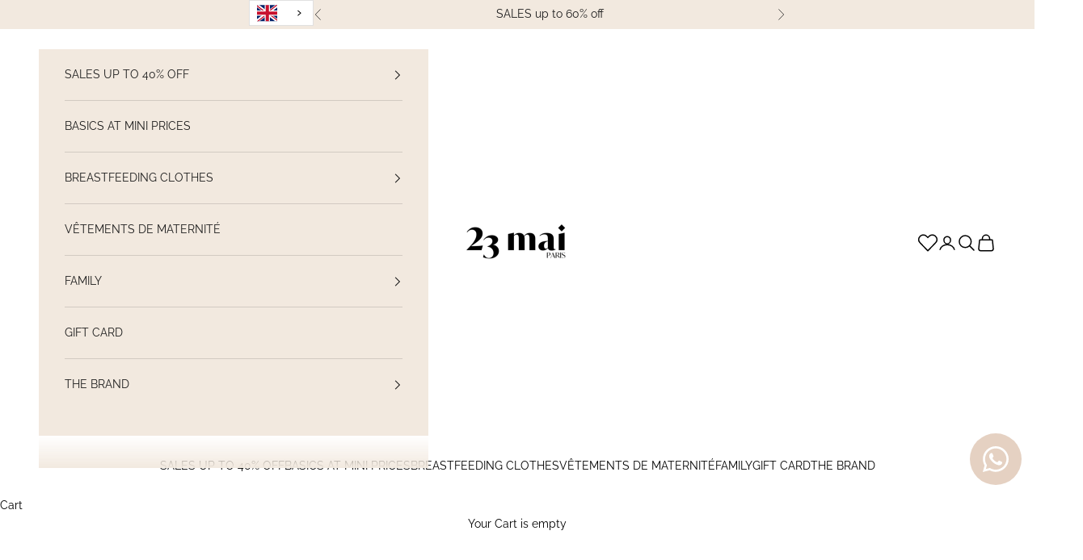

--- FILE ---
content_type: text/html; charset=utf-8
request_url: https://www.23maiparis.com/en/collections/pull-d-allaitement-ouverture-cote
body_size: 95789
content:
<!doctype html>

<html class="no-js" lang="en" dir="ltr" data-wg-translated="en">
  <head>
    <meta name="google-site-verification" content="n5-oM6hLl5ea75MIx-5EPPZTxcnic7K2EyoxhBODA4E">
    <meta charset="utf-8">
    <meta name="viewport" content="width=device-width, initial-scale=1.0, height=device-height, minimum-scale=1.0, maximum-scale=5.0">

    <title>Side-opening nursing sweaters - Ultra-practical collection</title><meta name="description" content="Breastfeeding sweaters Side opening for easy, discreet breastfeeding at a gentle coughing price."><link rel="canonical" href="https://www.23maiparis.com/en/collections/pull-d-allaitement-ouverture-cote"><link rel="shortcut icon" href="//www.23maiparis.com/en/cdn/shop/files/logo_23mai_paris.jpg?v=1756374339&width=96">
      <link rel="apple-touch-icon" href="//www.23maiparis.com/en/cdn/shop/files/logo_23mai_paris.jpg?v=1756374339&width=180"><link rel="preconnect" href="https://fonts.shopifycdn.com" crossorigin=""><link rel="preload" href="//www.23maiparis.com/en/cdn/fonts/merriweather/merriweather_n7.19270b7a7a551caaabc4ca9d96160fde1ff78390.woff2" as="font" type="font/woff2" crossorigin=""><link rel="preload" href="//www.23maiparis.com/en/cdn/fonts/raleway/raleway_n4.2c76ddd103ff0f30b1230f13e160330ff8b2c68a.woff2" as="font" type="font/woff2" crossorigin=""><meta property="og:type" content="website">
  <meta property="og:title" content="Breastfeeding sweaters side opening"><meta property="og:image" content="http://www.23maiparis.com/cdn/shop/files/logo_23mai_paris_c364fcc8-ee46-4ad9-9455-a8e5811a1074.jpg?v=1759502183&width=2048">
  <meta property="og:image:secure_url" content="https://www.23maiparis.com/en/cdn/shop/files/logo_23mai_paris_c364fcc8-ee46-4ad9-9455-a8e5811a1074.jpg?v=1759502183&width=2048">
  <meta property="og:image:width" content="225">
  <meta property="og:image:height" content="225"><meta property="og:description" content="Breastfeeding sweaters Side opening for easy, discreet breastfeeding at a gentle coughing price."><meta property="og:url" content="https://www.23maiparis.com/en/collections/pull-d-allaitement-ouverture-cote">
<meta property="og:site_name" content="23 Mai Paris"><meta name="twitter:card" content="summary"><meta name="twitter:title" content="Breastfeeding sweaters side opening">
  <meta name="twitter:description" content="Qu’est-ce qu’un pull d&#039;allaitement ouvertures côté ?   Les pulls d’allaitement ouvertures côtés sont dotés d’ouvertures discrètes, permettant un accès rapide et simple à la poitrine pour allaiter, sans avoir besoin de retirer ou de relever l&#039;ensemble du vêtement. Chez 23 Mai Paris, notre priorité est le confort des mamans. C&#039;est pourquoi les pulls d&#039;allaitement ouvertures côté sont fabriqués à partir de matériaux doux et de haute qualité, comme le coton extensible. Ces tissus s&#039;adaptent parfaitement aux transformations du corps pendant et après la grossesse, garantissant une coupe idéale à chaque étape. Les pulls d&#039;allaitement ouvertures côtés allient praticité et style, permettant aux mamans de se sentir à l&#039;aise et élégantes tout en nourrissant leur bébé. Profitez d&#039;une expérience d&#039;allaitement simplifiée avec nos modèles soigneusement conçus pour répondre à vos besoins.   Quels sont les avantages de porter un pull d&#039;allaitement ouvertures côté ?  "><meta name="twitter:image" content="https://www.23maiparis.com/en/cdn/shop/files/logo_23mai_paris_c364fcc8-ee46-4ad9-9455-a8e5811a1074.jpg?crop=center&height=1200&v=1759502183&width=1200">
  <meta name="twitter:image:alt" content="">


  <script async="" crossorigin="" fetchpriority="high" src="/cdn/shopifycloud/importmap-polyfill/es-modules-shim.2.4.0.js"></script>
<script type="application/ld+json">
  {
    "@context": "https://schema.org",
    "@type": "BreadcrumbList",
  "itemListElement": [{
      "@type": "ListItem",
      "position": 1,
      "name": "Accueil",
      "item": "https://www.23maiparis.com/en"
    },{
          "@type": "ListItem",
          "position": 2,
          "name": "Pulls d'allaitement ouverture coté",
          "item": "https://www.23maiparis.com/en/collections/pull-d-allaitement-ouverture-cote"
        }]
  }
  </script>

<link href="https://fonts.cdnfonts.com/css/sofia-pro" rel="stylesheet">
<style>/* Typography (heading) */
  @font-face {
  font-family: Merriweather;
  font-weight: 700;
  font-style: normal;
  font-display: fallback;
  src: url("//www.23maiparis.com/cdn/fonts/merriweather/merriweather_n7.19270b7a7a551caaabc4ca9d96160fde1ff78390.woff2") format("woff2"),
       url("//www.23maiparis.com/cdn/fonts/merriweather/merriweather_n7.cd38b457ece1a89976a4da2d642ece091dc8235f.woff") format("woff");
}

@font-face {
  font-family: Merriweather;
  font-weight: 700;
  font-style: italic;
  font-display: fallback;
  src: url("//www.23maiparis.com/cdn/fonts/merriweather/merriweather_i7.f0c0f7ed3a3954dab58b704b14a01616fb5b0c9b.woff2") format("woff2"),
       url("//www.23maiparis.com/cdn/fonts/merriweather/merriweather_i7.0563ab59ca3ecf64e1fcde02f520f39dcec40efd.woff") format("woff");
}

/* Typography (body) */
  @font-face {
  font-family: Raleway;
  font-weight: 400;
  font-style: normal;
  font-display: fallback;
  src: url("//www.23maiparis.com/cdn/fonts/raleway/raleway_n4.2c76ddd103ff0f30b1230f13e160330ff8b2c68a.woff2") format("woff2"),
       url("//www.23maiparis.com/cdn/fonts/raleway/raleway_n4.c057757dddc39994ad5d9c9f58e7c2c2a72359a9.woff") format("woff");
}

@font-face {
  font-family: Raleway;
  font-weight: 400;
  font-style: italic;
  font-display: fallback;
  src: url("//www.23maiparis.com/cdn/fonts/raleway/raleway_i4.aaa73a72f55a5e60da3e9a082717e1ed8f22f0a2.woff2") format("woff2"),
       url("//www.23maiparis.com/cdn/fonts/raleway/raleway_i4.650670cc243082f8988ecc5576b6d613cfd5a8ee.woff") format("woff");
}

@font-face {
  font-family: Raleway;
  font-weight: 700;
  font-style: normal;
  font-display: fallback;
  src: url("//www.23maiparis.com/cdn/fonts/raleway/raleway_n7.740cf9e1e4566800071db82eeca3cca45f43ba63.woff2") format("woff2"),
       url("//www.23maiparis.com/cdn/fonts/raleway/raleway_n7.84943791ecde186400af8db54cf3b5b5e5049a8f.woff") format("woff");
}

@font-face {
  font-family: Raleway;
  font-weight: 700;
  font-style: italic;
  font-display: fallback;
  src: url("//www.23maiparis.com/cdn/fonts/raleway/raleway_i7.6d68e3c55f3382a6b4f1173686f538d89ce56dbc.woff2") format("woff2"),
       url("//www.23maiparis.com/cdn/fonts/raleway/raleway_i7.ed82a5a5951418ec5b6b0a5010cb65216574b2bd.woff") format("woff");
}

@font-face {
    font-family: "Georgia";
    src: url("https://cdn.shopify.com/s/files/1/0190/2618/2244/files/georgiab.woff?v=1711135345") format("woff");
  }


  :root {
    /* Container */
    --container-max-width: 100%;
    --container-xxs-max-width: 27.5rem; /* 440px */
    --container-xs-max-width: 42.5rem; /* 680px */
    --container-sm-max-width: 61.25rem; /* 980px */
    --container-md-max-width: 71.875rem; /* 1150px */
    --container-lg-max-width: 78.75rem; /* 1260px */
    --container-xl-max-width: 85rem; /* 1360px */
    --container-gutter: 1.25rem;

    --section-vertical-spacing: 2.5rem;
    --section-vertical-spacing-tight:2.5rem;

    --section-stack-gap:2.25rem;
    --section-stack-gap-tight:2.25rem;

    /* Form settings */
    --form-gap: 1.25rem; /* Gap between fieldset and submit button */
    --fieldset-gap: 1rem; /* Gap between each form input within a fieldset */
    --form-control-gap: 0.625rem; /* Gap between input and label (ignored for floating label) */
    --checkbox-control-gap: 0.75rem; /* Horizontal gap between checkbox and its associated label */
    --input-padding-block: 0.65rem; /* Vertical padding for input, textarea and native select */
    --input-padding-inline: 0.8rem; /* Horizontal padding for input, textarea and native select */
    --checkbox-size: 0.875rem; /* Size (width and height) for checkbox */

    /* Other sizes */
    --sticky-area-height: calc(var(--announcement-bar-is-sticky, 0) * var(--announcement-bar-height, 0px) + var(--header-is-sticky, 0) * var(--header-is-visible, 1) * var(--header-height, 0px));

    /* RTL support */
    --transform-logical-flip: 1;
    --transform-origin-start: left;
    --transform-origin-end: right;

    /**
     * ---------------------------------------------------------------------
     * TYPOGRAPHY
     * ---------------------------------------------------------------------
     */

    /* Font properties */
    --heading-font-family: Merriweather, serif;
    --heading-font-weight: 700;
    --heading-font-style: normal;
    --heading-text-transform: normal;
    --heading-letter-spacing: normal;
    --text-font-family: Raleway, sans-serif;
    --text-font-weight: 300;
    --text-font-style: normal;
    --text-letter-spacing: 0.0em;
    --button-font: var(--text-font-style) var(--text-font-weight) var(--text-sm) / 1.65 var(--text-font-family);
    --button-text-transform: uppercase;
    --button-letter-spacing: 0.18em;

    /* Font sizes */--text-heading-size-factor: 1;
    --text-h1: max(0.6875rem, clamp(1.375rem, 1.146341463414634rem + 0.975609756097561vw, 2rem) * var(--text-heading-size-factor));
    --text-h2: max(0.6875rem, clamp(1.25rem, 1.0670731707317074rem + 0.7804878048780488vw, 1.75rem) * var(--text-heading-size-factor));
    --text-h3: max(0.6875rem, clamp(1.125rem, 1.0335365853658536rem + 0.3902439024390244vw, 1.375rem) * var(--text-heading-size-factor));
    --text-h4: max(0.6875rem, clamp(1rem, 0.9542682926829268rem + 0.1951219512195122vw, 1.125rem) * var(--text-heading-size-factor));
    --text-h5: calc(0.875rem * var(--text-heading-size-factor));
    --text-h6: calc(0.75rem * var(--text-heading-size-factor));

    --text-xs: 0.75rem;
    --text-sm: 0.8125rem;
    --text-base: 0.875rem;
    --text-lg: 1.0rem;
    --text-xl: 1.125rem;

    /* Rounded variables (used for border radius) */
    --rounded-full: 9999px;
    --button-border-radius: 0.0rem;
    --input-border-radius: 0.0rem;

    /* Box shadow */
    --shadow-sm: 0 2px 8px rgb(0 0 0 / 0.05);
    --shadow: 0 5px 15px rgb(0 0 0 / 0.05);
    --shadow-md: 0 5px 30px rgb(0 0 0 / 0.05);
    --shadow-block: px px px rgb(var(--text-primary) / 0.0);

    /**
     * ---------------------------------------------------------------------
     * OTHER
     * ---------------------------------------------------------------------
     */

    --checkmark-svg-url: url(//www.23maiparis.com/cdn/shop/t/11/assets/checkmark.svg?v=77552481021870063511713274729);
    --cursor-zoom-in-svg-url: url(//www.23maiparis.com/cdn/shop/t/11/assets/cursor-zoom-in.svg?v=179346033183326186621741109452);
  }

  [dir="rtl"]:root {
    /* RTL support */
    --transform-logical-flip: -1;
    --transform-origin-start: right;
    --transform-origin-end: left;
  }

  @media screen and (min-width: 700px) {
    :root {
      /* Typography (font size) */
      --text-xs: 0.75rem;
      --text-sm: 0.8125rem;
      --text-base: 0.875rem;
      --text-lg: 1.0rem;
      --text-xl: 1.25rem;

      /* Spacing settings */
      --container-gutter: 2rem;
    }
  }

  @media screen and (min-width: 1000px) {
    :root {
      /* Spacing settings */
      --container-gutter: 3rem;

      --section-vertical-spacing: 4rem;
      --section-vertical-spacing-tight: 4rem;

      --section-stack-gap:3rem;
      --section-stack-gap-tight:3rem;
    }
  }:root {/* Overlay used for modal */
    --page-overlay: 0 0 0 / 0.4;

    /* We use the first scheme background as default */
    --page-background: ;

    /* Product colors */
    --on-sale-text: 165 132 124;
    --on-sale-badge-background: 165 132 124;
    --on-sale-badge-text: 255 255 255;
    --sold-out-badge-background: 239 239 239;
    --sold-out-badge-text: 0 0 0 / 0.65;
    --custom-badge-background: 28 28 28;
    --custom-badge-text: 255 255 255;
    --star-color: 28 28 28;

    /* Status colors */
    --success-background: 212 227 203;
    --success-text: 48 122 7;
    --warning-background: 253 241 224;
    --warning-text: 237 138 0;
    --error-background: 243 204 204;
    --error-text: 203 43 43;
  }.color-scheme--scheme-1 {
      /* Color settings */--accent: 28 28 28;
      --text-color: 0 0 0;
      --background: 255 255 255 / 1.0;
      --background-without-opacity: 255 255 255;
      --background-gradient: ;--border-color: 217 217 217;/* Button colors */
      --button-background: 28 28 28;
      --button-text-color: 255 255 255;

      /* Circled buttons */
      --circle-button-background: 255 255 255;
      --circle-button-text-color: 0 0 0;
    }.shopify-section:has(.section-spacing.color-scheme--bg-54922f2e920ba8346f6dc0fba343d673) + .shopify-section:has(.section-spacing.color-scheme--bg-54922f2e920ba8346f6dc0fba343d673:not(.bordered-section)) .section-spacing {
      padding-block-start: 0;
    }.color-scheme--scheme-2 {
      /* Color settings */--accent: 28 28 28;
      --text-color: 28 28 28;
      --background: 242 233 223 / 1.0;
      --background-without-opacity: 242 233 223;
      --background-gradient: ;--border-color: 210 202 194;/* Button colors */
      --button-background: 28 28 28;
      --button-text-color: 255 255 255;

      /* Circled buttons */
      --circle-button-background: 165 132 124;
      --circle-button-text-color: 255 255 255;
    }.shopify-section:has(.section-spacing.color-scheme--bg-38a52281fdc94606ee0f951b40d0b49b) + .shopify-section:has(.section-spacing.color-scheme--bg-38a52281fdc94606ee0f951b40d0b49b:not(.bordered-section)) .section-spacing {
      padding-block-start: 0;
    }.color-scheme--scheme-3 {
      /* Color settings */--accent: 242 233 223;
      --text-color: 28 28 28;
      --background: 165 132 124 / 1.0;
      --background-without-opacity: 165 132 124;
      --background-gradient: ;--border-color: 144 116 110;/* Button colors */
      --button-background: 242 233 223;
      --button-text-color: 28 28 28;

      /* Circled buttons */
      --circle-button-background: 255 255 255;
      --circle-button-text-color: 165 132 124;
    }.shopify-section:has(.section-spacing.color-scheme--bg-e28617d5dfd036140913735d90c23e53) + .shopify-section:has(.section-spacing.color-scheme--bg-e28617d5dfd036140913735d90c23e53:not(.bordered-section)) .section-spacing {
      padding-block-start: 0;
    }.color-scheme--scheme-4 {
      /* Color settings */--accent: 242 233 223;
      --text-color: 0 0 0;
      --background:  / ;
      --background-without-opacity: ;
      --background-gradient: ;--border-color: ;/* Button colors */
      --button-background: 242 233 223;
      --button-text-color: 0 0 0;

      /* Circled buttons */
      --circle-button-background: 255 255 255;
      --circle-button-text-color: 28 28 28;
    }.shopify-section:has(.section-spacing.color-scheme--bg-d41d8cd98f00b204e9800998ecf8427e) + .shopify-section:has(.section-spacing.color-scheme--bg-d41d8cd98f00b204e9800998ecf8427e:not(.bordered-section)) .section-spacing {
      padding-block-start: 0;
    }.color-scheme--scheme-91103e57-fbe9-48d5-995b-4bfade755aa3 {
      /* Color settings */--accent: 75 22 22;
      --text-color: 255 255 255;
      --background: 75 19 19 / 1.0;
      --background-without-opacity: 75 19 19;
      --background-gradient: ;--border-color: 102 54 54;/* Button colors */
      --button-background: 75 22 22;
      --button-text-color: 255 255 255;

      /* Circled buttons */
      --circle-button-background: 255 255 255;
      --circle-button-text-color: 0 0 0;
    }.shopify-section:has(.section-spacing.color-scheme--bg-0dae1b494dab58868e2449a6e65f6053) + .shopify-section:has(.section-spacing.color-scheme--bg-0dae1b494dab58868e2449a6e65f6053:not(.bordered-section)) .section-spacing {
      padding-block-start: 0;
    }.color-scheme--dialog {
      /* Color settings */--accent: 28 28 28;
      --text-color: 28 28 28;
      --background: 242 233 223 / 1.0;
      --background-without-opacity: 242 233 223;
      --background-gradient: ;--border-color: 210 202 194;/* Button colors */
      --button-background: 28 28 28;
      --button-text-color: 255 255 255;

      /* Circled buttons */
      --circle-button-background: 165 132 124;
      --circle-button-text-color: 255 255 255;
    }
</style><script>
  document.documentElement.classList.replace('no-js', 'js');

  // This allows to expose several variables to the global scope, to be used in scripts
  window.themeVariables = {
    settings: {
      showPageTransition: false,
      pageType: "collection",
      moneyFormat: "{{amount_with_comma_separator}}€",
      moneyWithCurrencyFormat: "€{{amount_with_comma_separator}} EUR",
      currencyCodeEnabled: false,
      cartType: "drawer",
      staggerMenuApparition: true
    },

    strings: {
      addToCartButton: "Ajouter au panier",
      soldOutButton: "En rupture",
      preOrderButton: "Pré-commander",
      unavailableButton: "Indisponible",
      addedToCart: "Produit ajouté au panier !",
      closeGallery: "Fermer la galerie",
      zoomGallery: "Zoomer sur l\u0026#39;image",
      errorGallery: "L\u0026#39;image ne peut pas etre chargée",
      soldOutBadge: "En rupture",
      discountBadge: "En solde",
      sku: "SKU:",
      shippingEstimatorNoResults: "Nous ne livrons pas à votre adresse.",
      shippingEstimatorOneResult: "Il y a un résultat pour votre adresse :",
      shippingEstimatorMultipleResults: "Il y a plusieurs résultats pour votre adresse :",
      shippingEstimatorError: "Impossible d\u0026#39;estimer les frais de livraison :",
      next: "Suivant",
      previous: "Précédent"
    },

    mediaQueries: {
      'sm': 'screen and (min-width: 700px)',
      'md': 'screen and (min-width: 1000px)',
      'lg': 'screen and (min-width: 1150px)',
      'xl': 'screen and (min-width: 1400px)',
      '2xl': 'screen and (min-width: 1600px)',
      'sm-max': 'screen and (max-width: 699px)',
      'md-max': 'screen and (max-width: 999px)',
      'lg-max': 'screen and (max-width: 1149px)',
      'xl-max': 'screen and (max-width: 1399px)',
      '2xl-max': 'screen and (max-width: 1599px)',
      'motion-safe': '(prefers-reduced-motion: no-preference)',
      'motion-reduce': '(prefers-reduced-motion: reduce)',
      'supports-hover': 'screen and (pointer: fine)',
      'supports-touch': 'screen and (hover: none)'
    }
  };</script><script>
      if (!(HTMLScriptElement.supports && HTMLScriptElement.supports('importmap'))) {
        const importMapPolyfill = document.createElement('script');
        importMapPolyfill.async = true;
        importMapPolyfill.src = "//www.23maiparis.com/en/cdn/shop/t/11/assets/es-module-shims.min.js?v=46445230004644522171710851629";

        document.head.appendChild(importMapPolyfill);
      }
    </script>

    <script type="importmap">{
        "imports": {
          "vendor": "//www.23maiparis.com/en/cdn/shop/t/11/assets/vendor.min.js?v=180270185114800816751710851629",
          "theme": "//www.23maiparis.com/en/cdn/shop/t/11/assets/theme.js?v=161383165779047277321761223345",
          "photoswipe": "//www.23maiparis.com/en/cdn/shop/t/11/assets/photoswipe.min.js?v=20290624223189769891710851629"
        }
      }
    </script>

    <script type="module" src="//www.23maiparis.com/en/cdn/shop/t/11/assets/vendor.min.js?v=180270185114800816751710851629"></script>
    <script type="module" src="//www.23maiparis.com/en/cdn/shop/t/11/assets/theme.js?v=161383165779047277321761223345"></script>
    <script>
    Weglot.initialize({
        api_key: 'wg_f4501d528c2e214767899852897c51d26'
    });
</script>

    <script>window.performance && window.performance.mark && window.performance.mark('shopify.content_for_header.start');</script><meta name="google-site-verification" content="Z8zGrHj2ss-4uym66LI6A9DND92NmhIjNb_Oci7no8k">
<meta name="facebook-domain-verification" content="czmjysmchch957jle5b06ys5zu64fw">
<meta id="shopify-digital-wallet" name="shopify-digital-wallet" content="/19026182244/digital_wallets/dialog">
<meta name="shopify-checkout-api-token" content="2050ea722645961bfebfb2d92da50d56">
<meta id="in-context-paypal-metadata" data-shop-id="19026182244" data-venmo-supported="false" data-environment="production" data-locale="fr_FR" data-paypal-v4="true" data-currency="EUR">
<link rel="alternate" type="application/atom+xml" title="Feed" href="/en/collections/pull-d-allaitement-ouverture-cote.atom">
<link rel="alternate" type="application/json+oembed" href="https://www.23maiparis.com/en/collections/pull-d-allaitement-ouverture-cote.oembed">
<script async="async" src="/checkouts/internal/preloads.js?locale=fr-FR"></script>
<link rel="preconnect" href="https://shop.app" crossorigin="anonymous">
<script async="async" src="https://shop.app/checkouts/internal/preloads.js?locale=fr-FR&shop_id=19026182244" crossorigin="anonymous"></script>
<script id="apple-pay-shop-capabilities" type="application/json">{"shopId":19026182244,"countryCode":"FR","currencyCode":"EUR","merchantCapabilities":["supports3DS"],"merchantId":"gid:\/\/shopify\/Shop\/19026182244","merchantName":"23 Mai Paris","requiredBillingContactFields":["postalAddress","email","phone"],"requiredShippingContactFields":["postalAddress","email","phone"],"shippingType":"shipping","supportedNetworks":["visa","masterCard","amex","maestro"],"total":{"type":"pending","label":"23 Mai Paris","amount":"1.00"},"shopifyPaymentsEnabled":true,"supportsSubscriptions":true}</script>
<script id="shopify-features" type="application/json">{"accessToken":"2050ea722645961bfebfb2d92da50d56","betas":["rich-media-storefront-analytics"],"domain":"www.23maiparis.com","predictiveSearch":true,"shopId":19026182244,"locale":"fr"}</script>
<script>var Shopify = Shopify || {};
Shopify.shop = "23mai.myshopify.com";
Shopify.locale = "en";
Shopify.currency = {"active":"EUR","rate":"1.0"};
Shopify.country = "FR";
Shopify.theme = {"name":"Galery theme","id":161102659921,"schema_name":"Galery theme","schema_version":"9.2.1","theme_store_id":null,"role":"main"};
Shopify.theme.handle = "null";
Shopify.theme.style = {"id":null,"handle":null};
Shopify.cdnHost = "www.23maiparis.com/cdn";
Shopify.routes = Shopify.routes || {};
Shopify.routes.root = "/en/";</script>
<script type="module">!function(o){(o.Shopify=o.Shopify||{}).modules=!0}(window);</script>
<script>!function(o){function n(){var o=[];function n(){o.push(Array.prototype.slice.apply(arguments))}return n.q=o,n}var t=o.Shopify=o.Shopify||{};t.loadFeatures=n(),t.autoloadFeatures=n()}(window);</script>
<script>
  window.ShopifyPay = window.ShopifyPay || {};
  window.ShopifyPay.apiHost = "shop.app\/pay";
  window.ShopifyPay.redirectState = null;
</script>
<script id="shop-js-analytics" type="application/json">{"pageType":"collection"}</script>
<script defer="defer" async="" type="module" src="//www.23maiparis.com/en/cdn/shopifycloud/shop-js/modules/v2/client.init-shop-cart-sync_BcDpqI9l.fr.esm.js"></script>
<script defer="defer" async="" type="module" src="//www.23maiparis.com/en/cdn/shopifycloud/shop-js/modules/v2/chunk.common_a1Rf5Dlz.esm.js"></script>
<script defer="defer" async="" type="module" src="//www.23maiparis.com/en/cdn/shopifycloud/shop-js/modules/v2/chunk.modal_Djra7sW9.esm.js"></script>
<script type="module">
  await import("//www.23maiparis.com/en/cdn/shopifycloud/shop-js/modules/v2/client.init-shop-cart-sync_BcDpqI9l.fr.esm.js");
await import("//www.23maiparis.com/en/cdn/shopifycloud/shop-js/modules/v2/chunk.common_a1Rf5Dlz.esm.js");
await import("//www.23maiparis.com/en/cdn/shopifycloud/shop-js/modules/v2/chunk.modal_Djra7sW9.esm.js");

  window.Shopify.SignInWithShop?.initShopCartSync?.({"fedCMEnabled":true,"windoidEnabled":true});

</script>
<script>
  window.Shopify = window.Shopify || {};
  if (!window.Shopify.featureAssets) window.Shopify.featureAssets = {};
  window.Shopify.featureAssets['shop-js'] = {"shop-cart-sync":["modules/v2/client.shop-cart-sync_BLrx53Hf.fr.esm.js","modules/v2/chunk.common_a1Rf5Dlz.esm.js","modules/v2/chunk.modal_Djra7sW9.esm.js"],"init-fed-cm":["modules/v2/client.init-fed-cm_C8SUwJ8U.fr.esm.js","modules/v2/chunk.common_a1Rf5Dlz.esm.js","modules/v2/chunk.modal_Djra7sW9.esm.js"],"shop-cash-offers":["modules/v2/client.shop-cash-offers_BBp_MjBM.fr.esm.js","modules/v2/chunk.common_a1Rf5Dlz.esm.js","modules/v2/chunk.modal_Djra7sW9.esm.js"],"shop-login-button":["modules/v2/client.shop-login-button_Dw6kG_iO.fr.esm.js","modules/v2/chunk.common_a1Rf5Dlz.esm.js","modules/v2/chunk.modal_Djra7sW9.esm.js"],"pay-button":["modules/v2/client.pay-button_BJDaAh68.fr.esm.js","modules/v2/chunk.common_a1Rf5Dlz.esm.js","modules/v2/chunk.modal_Djra7sW9.esm.js"],"shop-button":["modules/v2/client.shop-button_DBWL94V3.fr.esm.js","modules/v2/chunk.common_a1Rf5Dlz.esm.js","modules/v2/chunk.modal_Djra7sW9.esm.js"],"avatar":["modules/v2/client.avatar_BTnouDA3.fr.esm.js"],"init-windoid":["modules/v2/client.init-windoid_77FSIiws.fr.esm.js","modules/v2/chunk.common_a1Rf5Dlz.esm.js","modules/v2/chunk.modal_Djra7sW9.esm.js"],"init-shop-for-new-customer-accounts":["modules/v2/client.init-shop-for-new-customer-accounts_QoC3RJm9.fr.esm.js","modules/v2/client.shop-login-button_Dw6kG_iO.fr.esm.js","modules/v2/chunk.common_a1Rf5Dlz.esm.js","modules/v2/chunk.modal_Djra7sW9.esm.js"],"init-shop-email-lookup-coordinator":["modules/v2/client.init-shop-email-lookup-coordinator_D4ioGzPw.fr.esm.js","modules/v2/chunk.common_a1Rf5Dlz.esm.js","modules/v2/chunk.modal_Djra7sW9.esm.js"],"init-shop-cart-sync":["modules/v2/client.init-shop-cart-sync_BcDpqI9l.fr.esm.js","modules/v2/chunk.common_a1Rf5Dlz.esm.js","modules/v2/chunk.modal_Djra7sW9.esm.js"],"shop-toast-manager":["modules/v2/client.shop-toast-manager_B-eIbpHW.fr.esm.js","modules/v2/chunk.common_a1Rf5Dlz.esm.js","modules/v2/chunk.modal_Djra7sW9.esm.js"],"init-customer-accounts":["modules/v2/client.init-customer-accounts_BcBSUbIK.fr.esm.js","modules/v2/client.shop-login-button_Dw6kG_iO.fr.esm.js","modules/v2/chunk.common_a1Rf5Dlz.esm.js","modules/v2/chunk.modal_Djra7sW9.esm.js"],"init-customer-accounts-sign-up":["modules/v2/client.init-customer-accounts-sign-up_DvG__VHD.fr.esm.js","modules/v2/client.shop-login-button_Dw6kG_iO.fr.esm.js","modules/v2/chunk.common_a1Rf5Dlz.esm.js","modules/v2/chunk.modal_Djra7sW9.esm.js"],"shop-follow-button":["modules/v2/client.shop-follow-button_Dnx6fDH9.fr.esm.js","modules/v2/chunk.common_a1Rf5Dlz.esm.js","modules/v2/chunk.modal_Djra7sW9.esm.js"],"checkout-modal":["modules/v2/client.checkout-modal_BDH3MUqJ.fr.esm.js","modules/v2/chunk.common_a1Rf5Dlz.esm.js","modules/v2/chunk.modal_Djra7sW9.esm.js"],"shop-login":["modules/v2/client.shop-login_CV9Paj8R.fr.esm.js","modules/v2/chunk.common_a1Rf5Dlz.esm.js","modules/v2/chunk.modal_Djra7sW9.esm.js"],"lead-capture":["modules/v2/client.lead-capture_DGQOTB4e.fr.esm.js","modules/v2/chunk.common_a1Rf5Dlz.esm.js","modules/v2/chunk.modal_Djra7sW9.esm.js"],"payment-terms":["modules/v2/client.payment-terms_BQYK7nq4.fr.esm.js","modules/v2/chunk.common_a1Rf5Dlz.esm.js","modules/v2/chunk.modal_Djra7sW9.esm.js"]};
</script>
<script>(function() {
  var isLoaded = false;
  function asyncLoad() {
    if (isLoaded) return;
    isLoaded = true;
    var urls = ["https:\/\/shopwebapp.dpd.fr\/shopify\/js\/dpd_maps.js?shop=23mai.myshopify.com","https:\/\/cdn.weglot.com\/weglot_script_tag.js?shop=23mai.myshopify.com","https:\/\/ecommplugins-scripts.trustpilot.com\/v2.1\/js\/header.min.js?settings=eyJrZXkiOiJsN0dDVHRXNG5KQTVUcnh2IiwicyI6Im5vbmUifQ==\u0026v=2.5\u0026shop=23mai.myshopify.com","https:\/\/ecommplugins-trustboxsettings.trustpilot.com\/23mai.myshopify.com.js?settings=1736505394001\u0026shop=23mai.myshopify.com","https:\/\/d1564fddzjmdj5.cloudfront.net\/initializercolissimo.js?app_name=happycolissimo\u0026cloud=d1564fddzjmdj5.cloudfront.net\u0026shop=23mai.myshopify.com"];
    for (var i = 0; i < urls.length; i++) {
      var s = document.createElement('script');
      s.type = 'text/javascript';
      s.async = true;
      s.src = urls[i];
      var x = document.getElementsByTagName('script')[0];
      x.parentNode.insertBefore(s, x);
    }
  };
  if(window.attachEvent) {
    window.attachEvent('onload', asyncLoad);
  } else {
    window.addEventListener('load', asyncLoad, false);
  }
})();</script>
<script id="__st">var __st={"a":19026182244,"offset":3600,"reqid":"54c6444d-a5e9-448d-8314-aa85e04b69ec-1769070224","pageurl":"www.23maiparis.com\/collections\/pull-d-allaitement-ouverture-cote","u":"a37438199588","p":"collection","rtyp":"collection","rid":666524221777};</script>
<script>window.ShopifyPaypalV4VisibilityTracking = true;</script>
<script id="captcha-bootstrap">!function(){'use strict';const t='contact',e='account',n='new_comment',o=[[t,t],['blogs',n],['comments',n],[t,'customer']],c=[[e,'customer_login'],[e,'guest_login'],[e,'recover_customer_password'],[e,'create_customer']],r=t=>t.map((([t,e])=>`form[action*='/${t}']:not([data-nocaptcha='true']) input[name='form_type'][value='${e}']`)).join(','),a=t=>()=>t?[...document.querySelectorAll(t)].map((t=>t.form)):[];function s(){const t=[...o],e=r(t);return a(e)}const i='password',u='form_key',d=['recaptcha-v3-token','g-recaptcha-response','h-captcha-response',i],f=()=>{try{return window.sessionStorage}catch{return}},m='__shopify_v',_=t=>t.elements[u];function p(t,e,n=!1){try{const o=window.sessionStorage,c=JSON.parse(o.getItem(e)),{data:r}=function(t){const{data:e,action:n}=t;return t[m]||n?{data:e,action:n}:{data:t,action:n}}(c);for(const[e,n]of Object.entries(r))t.elements[e]&&(t.elements[e].value=n);n&&o.removeItem(e)}catch(o){console.error('form repopulation failed',{error:o})}}const l='form_type',E='cptcha';function T(t){t.dataset[E]=!0}const w=window,h=w.document,L='Shopify',v='ce_forms',y='captcha';let A=!1;((t,e)=>{const n=(g='f06e6c50-85a8-45c8-87d0-21a2b65856fe',I='https://cdn.shopify.com/shopifycloud/storefront-forms-hcaptcha/ce_storefront_forms_captcha_hcaptcha.v1.5.2.iife.js',D={infoText:'Protégé par hCaptcha',privacyText:'Confidentialité',termsText:'Conditions'},(t,e,n)=>{const o=w[L][v],c=o.bindForm;if(c)return c(t,g,e,D).then(n);var r;o.q.push([[t,g,e,D],n]),r=I,A||(h.body.append(Object.assign(h.createElement('script'),{id:'captcha-provider',async:!0,src:r})),A=!0)});var g,I,D;w[L]=w[L]||{},w[L][v]=w[L][v]||{},w[L][v].q=[],w[L][y]=w[L][y]||{},w[L][y].protect=function(t,e){n(t,void 0,e),T(t)},Object.freeze(w[L][y]),function(t,e,n,w,h,L){const[v,y,A,g]=function(t,e,n){const i=e?o:[],u=t?c:[],d=[...i,...u],f=r(d),m=r(i),_=r(d.filter((([t,e])=>n.includes(e))));return[a(f),a(m),a(_),s()]}(w,h,L),I=t=>{const e=t.target;return e instanceof HTMLFormElement?e:e&&e.form},D=t=>v().includes(t);t.addEventListener('submit',(t=>{const e=I(t);if(!e)return;const n=D(e)&&!e.dataset.hcaptchaBound&&!e.dataset.recaptchaBound,o=_(e),c=g().includes(e)&&(!o||!o.value);(n||c)&&t.preventDefault(),c&&!n&&(function(t){try{if(!f())return;!function(t){const e=f();if(!e)return;const n=_(t);if(!n)return;const o=n.value;o&&e.removeItem(o)}(t);const e=Array.from(Array(32),(()=>Math.random().toString(36)[2])).join('');!function(t,e){_(t)||t.append(Object.assign(document.createElement('input'),{type:'hidden',name:u})),t.elements[u].value=e}(t,e),function(t,e){const n=f();if(!n)return;const o=[...t.querySelectorAll(`input[type='${i}']`)].map((({name:t})=>t)),c=[...d,...o],r={};for(const[a,s]of new FormData(t).entries())c.includes(a)||(r[a]=s);n.setItem(e,JSON.stringify({[m]:1,action:t.action,data:r}))}(t,e)}catch(e){console.error('failed to persist form',e)}}(e),e.submit())}));const S=(t,e)=>{t&&!t.dataset[E]&&(n(t,e.some((e=>e===t))),T(t))};for(const o of['focusin','change'])t.addEventListener(o,(t=>{const e=I(t);D(e)&&S(e,y())}));const B=e.get('form_key'),M=e.get(l),P=B&&M;t.addEventListener('DOMContentLoaded',(()=>{const t=y();if(P)for(const e of t)e.elements[l].value===M&&p(e,B);[...new Set([...A(),...v().filter((t=>'true'===t.dataset.shopifyCaptcha))])].forEach((e=>S(e,t)))}))}(h,new URLSearchParams(w.location.search),n,t,e,['guest_login'])})(!0,!0)}();</script>
<script integrity="sha256-4kQ18oKyAcykRKYeNunJcIwy7WH5gtpwJnB7kiuLZ1E=" data-source-attribution="shopify.loadfeatures" defer="defer" src="//www.23maiparis.com/en/cdn/shopifycloud/storefront/assets/storefront/load_feature-a0a9edcb.js" crossorigin="anonymous"></script>
<script crossorigin="anonymous" defer="defer" src="//www.23maiparis.com/en/cdn/shopifycloud/storefront/assets/shopify_pay/storefront-65b4c6d7.js?v=20250812"></script>
<script data-source-attribution="shopify.dynamic_checkout.dynamic.init">var Shopify=Shopify||{};Shopify.PaymentButton=Shopify.PaymentButton||{isStorefrontPortableWallets:!0,init:function(){window.Shopify.PaymentButton.init=function(){};var t=document.createElement("script");t.src="https://www.23maiparis.com/en/cdn/shopifycloud/portable-wallets/latest/portable-wallets.fr.js",t.type="module",document.head.appendChild(t)}};
</script>
<script data-source-attribution="shopify.dynamic_checkout.buyer_consent">
  function portableWalletsHideBuyerConsent(e){var t=document.getElementById("shopify-buyer-consent"),n=document.getElementById("shopify-subscription-policy-button");t&&n&&(t.classList.add("hidden"),t.setAttribute("aria-hidden","true"),n.removeEventListener("click",e))}function portableWalletsShowBuyerConsent(e){var t=document.getElementById("shopify-buyer-consent"),n=document.getElementById("shopify-subscription-policy-button");t&&n&&(t.classList.remove("hidden"),t.removeAttribute("aria-hidden"),n.addEventListener("click",e))}window.Shopify?.PaymentButton&&(window.Shopify.PaymentButton.hideBuyerConsent=portableWalletsHideBuyerConsent,window.Shopify.PaymentButton.showBuyerConsent=portableWalletsShowBuyerConsent);
</script>
<script data-source-attribution="shopify.dynamic_checkout.cart.bootstrap">document.addEventListener("DOMContentLoaded",(function(){function t(){return document.querySelector("shopify-accelerated-checkout-cart, shopify-accelerated-checkout")}if(t())Shopify.PaymentButton.init();else{new MutationObserver((function(e,n){t()&&(Shopify.PaymentButton.init(),n.disconnect())})).observe(document.body,{childList:!0,subtree:!0})}}));
</script>
<link id="shopify-accelerated-checkout-styles" rel="stylesheet" media="screen" href="https://www.23maiparis.com/en/cdn/shopifycloud/portable-wallets/latest/accelerated-checkout-backwards-compat.css" crossorigin="anonymous">
<style id="shopify-accelerated-checkout-cart">
        #shopify-buyer-consent {
  margin-top: 1em;
  display: inline-block;
  width: 100%;
}

#shopify-buyer-consent.hidden {
  display: none;
}

#shopify-subscription-policy-button {
  background: none;
  border: none;
  padding: 0;
  text-decoration: underline;
  font-size: inherit;
  cursor: pointer;
}

#shopify-subscription-policy-button::before {
  box-shadow: none;
}

      </style>

<script>window.performance && window.performance.mark && window.performance.mark('shopify.content_for_header.end');</script>
<link href="//www.23maiparis.com/en/cdn/shop/t/11/assets/theme.css?v=58773386687593875501742607849" rel="stylesheet" type="text/css" media="all"><script type="text/javascript">
  window.Pop = window.Pop || {};
  window.Pop.common = window.Pop.common || {};
  window.Pop.common.shop = {
    permanent_domain: '23mai.myshopify.com',
    currency: "EUR",
    money_format: "{{amount_with_comma_separator}}€",
    id: 19026182244
  };
  

  window.Pop.common.template = 'collection';
  window.Pop.common.cart = {};
  window.Pop.common.vapid_public_key = "BJuXCmrtTK335SuczdNVYrGVtP_WXn4jImChm49st7K7z7e8gxSZUKk4DhUpk8j2Xpiw5G4-ylNbMKLlKkUEU98=";
  window.Pop.global_config = {"asset_urls":{"loy":{},"rev":{},"pu":{"init_js":null},"widgets":{"init_js":"https:\/\/cdn.shopify.com\/s\/files\/1\/0194\/1736\/6592\/t\/1\/assets\/ba_widget_init.js?v=1704919191","modal_js":"https:\/\/cdn.shopify.com\/s\/files\/1\/0194\/1736\/6592\/t\/1\/assets\/ba_widget_modal.js?v=1704919193","modal_css":"https:\/\/cdn.shopify.com\/s\/files\/1\/0194\/1736\/6592\/t\/1\/assets\/ba_widget_modal.css?v=1654723622"},"forms":{},"global":{"helper_js":"https:\/\/cdn.shopify.com\/s\/files\/1\/0194\/1736\/6592\/t\/1\/assets\/ba_pop_tracking.js?v=1704919189"}},"proxy_paths":{"pop":"\/apps\/ba-pop","app_metrics":"\/apps\/ba-pop\/app_metrics","push_subscription":"\/apps\/ba-pop\/push"},"aat":["pop"],"pv":false,"sts":false,"bam":false,"batc":false,"base_money_format":"{{amount_with_comma_separator}}€","loy_js_api_enabled":false,"shop":{"id":19026182244,"name":"23mai","domain":"www.23maiparis.com"}};
  window.Pop.widgets_config = {"id":189079,"active":false,"frequency_limit_amount":2,"frequency_limit_time_unit":"days","background_image":{"position":"left","widget_background_preview_url":""},"initial_state":{"body":"sur votre première commande en rejoignant le club ☀️","title":"10€ DE RÉDUCTION","cta_text":"Obtenir mon code","show_email":"true","action_text":"Envoi...","footer_text":"En vous inscrivant, vous acceptez de recevoir nos communications par email ! Vous pourrez vous désinscrire à tout moment.","dismiss_text":"","email_placeholder":"Votre email","phone_placeholder":"Phone Number"},"success_state":{"body":"Merci pour votre inscription. Entrez votre code de réduction pour l'appliquer sur votre prochain achat !","title":"Code de réduction obtenu 🎉","cta_text":"Poursuivre les achats","cta_action":"dismiss","redirect_url":"","open_url_new_tab":"false"},"closed_state":{"action":"close_widget","font_size":"20","action_text":"GET 10% OFF","display_offset":"300","display_position":"left"},"error_state":{"submit_error":"Erreur, veuillez réessayer plus tard.","invalid_email":"Veuillez saisir une adresse mail valide.","error_subscribing":"Erreur lors de l'inscription, veuillez réessayer plus tard.","already_registered":"Votre adresse mail est déjà enregistrée.","invalid_phone_number":"Please enter valid phone number!"},"trigger":{"action":"on_timer","delay_in_seconds":"10"},"colors":{"link_color":"#4FC3F7","sticky_bar_bg":"#C62828","cta_font_color":"#fff","body_font_color":"#000","sticky_bar_text":"#fff","background_color":"#fff","error_text_color":"#ff2626","title_font_color":"#000","footer_font_color":"#bbb","dismiss_font_color":"#bbb","cta_background_color":"#000","sticky_coupon_bar_bg":"#ffffff","error_text_background":"","sticky_coupon_bar_text":"#000000"},"sticky_coupon_bar":{"enabled":"true","message":"Utiliser votre code maintenant"},"display_style":{"font":"Arial","size":"large","align":"center"},"dismissable":true,"has_background":false,"opt_in_channels":["email"],"rules":[],"widget_css":".powered_by_rivo{\n  display: block;\n}\n.ba_widget_main_design {\n  background: #fff;\n}\n.ba_widget_content{text-align: center}\n.ba_widget_parent{\n  font-family: Arial;\n}\n.ba_widget_parent.background{\n}\n.ba_widget_left_content{\n}\n.ba_widget_right_content{\n}\n#ba_widget_cta_button:disabled{\n  background: #000cc;\n}\n#ba_widget_cta_button{\n  background: #000;\n  color: #fff;\n}\n#ba_widget_cta_button:after {\n  background: #000e0;\n}\n.ba_initial_state_title, .ba_success_state_title{\n  color: #000;\n}\n.ba_initial_state_body, .ba_success_state_body{\n  color: #000;\n}\n.ba_initial_state_dismiss_text{\n  color: #bbb;\n}\n.ba_initial_state_footer_text, .ba_initial_state_sms_agreement{\n  color: #bbb;\n}\n.ba_widget_error{\n  color: #ff2626;\n  background: ;\n}\n.ba_link_color{\n  color: #4FC3F7;\n}\n","custom_css":null,"logo":null};
</script>


<script type="text/javascript">
  

  (function() {
    //Global snippet for Email Popups
    //this is updated automatically - do not edit manually.
    document.addEventListener('DOMContentLoaded', function() {
      function loadScript(src, defer, done) {
        var js = document.createElement('script');
        js.src = src;
        js.defer = defer;
        js.onload = function(){done();};
        js.onerror = function(){
          done(new Error('Failed to load script ' + src));
        };
        document.head.appendChild(js);
      }

      function browserSupportsAllFeatures() {
        return window.Promise && window.fetch && window.Symbol;
      }

      if (browserSupportsAllFeatures()) {
        main();
      } else {
        loadScript('https://polyfill-fastly.net/v3/polyfill.min.js?features=Promise,fetch', true, main);
      }

      function loadAppScripts(){
        const popAppEmbedEnabled = document.getElementById("pop-app-embed-init");

        if (window.Pop.global_config.aat.includes("pop") && !popAppEmbedEnabled){
          loadScript(window.Pop.global_config.asset_urls.widgets.init_js, true, function(){});
        }
      }

      function main(err) {
        loadScript(window.Pop.global_config.asset_urls.global.helper_js, false, loadAppScripts);
      }
    });
  })();
</script>

    <script type="application/json" id="weglot-data">{"allLanguageUrls":{"fr":"https://www.23maiparis.com/collections/pull-d-allaitement-ouverture-cote","en":"https://www.23maiparis.com/en/collections/pull-d-allaitement-ouverture-cote","de":"https://www.23maiparis.com/de/collections/pull-d-allaitement-ouverture-cote"},"originalCanonicalUrl":"https://www.23maiparis.com/collections/pull-d-allaitement-ouverture-cote","originalPath":"/collections/pull-d-allaitement-ouverture-cote","settings":{"auto_switch":true,"auto_switch_fallback":null,"category":8,"custom_settings":{"button_style":{"with_name":true,"full_name":true,"is_dropdown":true,"with_flags":false,"custom_css":".weglot_switcher.country-selector.default.open {\r\n\tdisplay: flex !important;\r\n}","flag_type":"rectangle_mat"},"switchers":[{"style":{"with_name":false,"with_flags":true,"full_name":true,"is_dropdown":true,"invert_flags":true,"flag_type":"shiny","size_scale":"0.85"},"opts":{"hide_selected_language":false,"open_hover":false,"close_outside_click":false,"is_responsive":false,"display_device":"mobile","pixel_cutoff":768},"colors":[],"location":{"target":".announcement-bar","sibling":".announcement-bar > .tap-area:nth-child(1)"},"template":{"name":"default","hash":"9239ac846cfd38e7b787a885b99a7aab759d88f0"}}],"translate_search":true,"loading_bar":true,"hide_switcher":false,"wait_transition":true,"translate_shadow_roots":true,"prevent_retranslation":true,"client_translation_only":true,"xhr_hooks":[{"url_wildcard":"*/cart/add.js","action":"reverse_handle_path","target_source":["form_data_payload"],"target_key":["sections_url"]}],"shopify_theme_app_extension":true,"shopify_extension_connected":true,"definitions":{"urls":[]}},"deleted_at":null,"dynamics":[{"value":"body"},{"value":"cart-drawer"}],"excluded_blocks":[{"value":".price-list","description":"Wg support price"},{"value":".product-card:nth-child(2) .text-subdued","description":null},{"value":".cart-drawer__button-price","description":null},{"value":".cart-icon","description":null},{"value":"#CartDrawer","description":null}],"excluded_paths":[{"excluded_languages":[],"language_button_displayed":false,"type":"CONTAIN","value":"app_metrics"},{"excluded_languages":[],"language_button_displayed":false,"type":"CONTAIN","value":"/checkouts/cn"}],"external_enabled":false,"host":"www.23maiparis.com","is_dns_set":true,"is_https":true,"language_from":"fr","language_from_custom_flag":null,"language_from_custom_name":null,"languages":[{"connect_host_destination":null,"custom_code":null,"custom_flag":null,"custom_local_name":null,"custom_name":null,"enabled":true,"language_to":"en"},{"connect_host_destination":null,"custom_code":null,"custom_flag":null,"custom_local_name":null,"custom_name":null,"enabled":true,"language_to":"de"}],"media_enabled":true,"page_views_enabled":true,"technology_id":2,"technology_name":"Shopify","translation_engine":3,"url_type":"SUBDIRECTORY","versions":{"translation":1757411042,"slugTranslation":1748963909}},"translatedWordsList":["Side-opening nursing sweaters - Ultra-practical collection","Breastfeeding sweaters Side opening for easy, discreet breastfeeding at a gentle coughing price.","Breastfeeding sweaters side opening","http://www.23maiparis.com/cdn/shop/files/logo_23mai_paris_c364fcc8-ee46-4ad9-9455-a8e5811a1074.jpg","23 Mai Paris","Qu’est-ce qu’un pull d'allaitement ouvertures côté ?   Les pulls d’allaitement ouvertures côtés sont dotés d’ouvertures discrètes, permettant un accès rapide et simple à la poitrine pour allaiter, sans avoir besoin de retirer ou de relever l'ensemble du vêtement. Chez 23 Mai Paris, notre priorité est le confort des mamans. C'est pourquoi les pulls d'allaitement ouvertures côté sont fabriqués à partir de matériaux doux et de haute qualité, comme le coton extensible. Ces tissus s'adaptent parfaitement aux transformations du corps pendant et après la grossesse, garantissant une coupe idéale à chaque étape. Les pulls d'allaitement ouvertures côtés allient praticité et style, permettant aux mamans de se sentir à l'aise et élégantes tout en nourrissant leur bébé. Profitez d'une expérience d'allaitement simplifiée avec nos modèles soigneusement conçus pour répondre à vos besoins.   Quels sont les avantages de porter un pull d'allaitement ouvertures côté ?  ","Feed","Previous","https://www.23maiparis.com/collections/soldes-1","SALES up to 60% off","Dispatch within 48 working hours.","What our customers say about 23 Mai Paris","Rated 4.57/5 by thousands of Mums","Next","//www.23maiparis.com/cdn/shop/files/unnamed-1.png","//www.23maiparis.com/cdn/shop/files/unnamed-1.png?v=1741108108&width=280 280w, //www.23maiparis.com/cdn/shop/files/unnamed-1.png?v=1741108108&width=420 420w","Open navigation","SALES UP TO 40% OFF<br>","Up to 20% off","Up to 30% off","Up to 40% off","Up to 50% off","Babies - Up to 60% off","BASICS AT MINI PRICES","BREASTFEEDING CLOTHES            ","BREASTFEEDING T-SHIRTS","T-shirts d'allaitement IMPRIMÉS","T-shirts d'allaitement PERSONNALISABLES","T-shirts d'allaitement BASIQUES","CUSTOMIZABLE NURSING TOPS","BREASTFEEDING SWEATERS","Sweat shirts d'allaitement","Breastfeeding sweaters knit","NURSING TANK TOPS","BREASTFEEDING DRESSES","BREASTFEEDING PYJAMAS","VÊTEMENTS DE MATERNITÉ","FAMILY","MOMS & DADS","BABIES","Pyjamas","Overalls & rompers"," Pants","Tops","Coats & Pilot Jackets","GIFT CARD","THE BRAND","Our history","Your opinion","Open user account","Open search","See the Cart","Search for...","Close","Connection","<a wg-1=\"\">T-shirts d'allaitement IMPRIMÉS</a><a wg-2=\"\">T-shirts d'allaitement PERSONNALISABLES</a><a wg-3=\"\">T-shirts d'allaitement BASIQUES</a>","<a wg-1=\"\">Sweat shirts d'allaitement</a><a wg-2=\"\">Pulls d'allaitement maille</a>","<a wg-1=\"\">Pajamas</a><a wg-2=\"\">Overalls & Rompers</a><a wg-3=\"\"> Pants</a><a wg-4=\"\">Tops</a><a wg-5=\"\">Coats & Jackets</a>","Cart","Your Cart is empty","Home","Shop","Filter ","Sort by","manual","In the spotlight","best-selling","Bestsellers","title-ascending","Alphabetical, from A to Z","title-descending","Alphabetical, from Z to A","price-ascending","Price: low to high","price-descending","Price: high to low","created-ascending","Date, from earliest to latest","created-descending","Date, newest to oldest","large","medium","compact","Filters","Availability","In stock only","Price","0","€","73","à","Product type","Nursing sweater (36)","Apply","Out of stock","Khaki nursing sweatshirt with zippered side openings, customizable with hearts according to the number of children. ","//www.23maiparis.com/cdn/shop/products/143700A7-D9D8-4690-BEB0-11D401BC1B67.jpg","//www.23maiparis.com/cdn/shop/products/143700A7-D9D8-4690-BEB0-11D401BC1B67.jpg?v=1664882105&width=200 200w, //www.23maiparis.com/cdn/shop/products/143700A7-D9D8-4690-BEB0-11D401BC1B67.jpg?v=1664882105&width=300 300w, //www.23maiparis.com/cdn/shop/products/143700A7-D9D8-4690-BEB0-11D401BC1B67.jpg?v=1664882105&width=400 400w, //www.23maiparis.com/cdn/shop/products/143700A7-D9D8-4690-BEB0-11D401BC1B67.jpg?v=1664882105&width=500 500w, //www.23maiparis.com/cdn/shop/products/143700A7-D9D8-4690-BEB0-11D401BC1B67.jpg?v=1664882105&width=600 600w, //www.23maiparis.com/cdn/shop/products/143700A7-D9D8-4690-BEB0-11D401BC1B67.jpg?v=1664882105&width=700 700w, //www.23maiparis.com/cdn/shop/products/143700A7-D9D8-4690-BEB0-11D401BC1B67.jpg?v=1664882105&width=800 800w, //www.23maiparis.com/cdn/shop/products/143700A7-D9D8-4690-BEB0-11D401BC1B67.jpg?v=1664882105&width=1000 1000w, //www.23maiparis.com/cdn/shop/products/143700A7-D9D8-4690-BEB0-11D401BC1B67.jpg?v=1664882105&width=1200 1200w, //www.23maiparis.com/cdn/shop/products/143700A7-D9D8-4690-BEB0-11D401BC1B67.jpg?v=1664882105&width=1400 1400w, //www.23maiparis.com/cdn/shop/products/143700A7-D9D8-4690-BEB0-11D401BC1B67.jpg?v=1664882105&width=1600 1600w, //www.23maiparis.com/cdn/shop/products/143700A7-D9D8-4690-BEB0-11D401BC1B67.jpg?v=1664882105&width=1800 1800w","2 side openings","//www.23maiparis.com/cdn/shop/products/5322F959-8DDC-422D-8CC5-D155C42587C5.jpg","//www.23maiparis.com/cdn/shop/products/5322F959-8DDC-422D-8CC5-D155C42587C5.jpg?v=1664882105&width=200 200w, //www.23maiparis.com/cdn/shop/products/5322F959-8DDC-422D-8CC5-D155C42587C5.jpg?v=1664882105&width=300 300w, //www.23maiparis.com/cdn/shop/products/5322F959-8DDC-422D-8CC5-D155C42587C5.jpg?v=1664882105&width=400 400w, //www.23maiparis.com/cdn/shop/products/5322F959-8DDC-422D-8CC5-D155C42587C5.jpg?v=1664882105&width=500 500w, //www.23maiparis.com/cdn/shop/products/5322F959-8DDC-422D-8CC5-D155C42587C5.jpg?v=1664882105&width=600 600w, //www.23maiparis.com/cdn/shop/products/5322F959-8DDC-422D-8CC5-D155C42587C5.jpg?v=1664882105&width=700 700w, //www.23maiparis.com/cdn/shop/products/5322F959-8DDC-422D-8CC5-D155C42587C5.jpg?v=1664882105&width=800 800w, //www.23maiparis.com/cdn/shop/products/5322F959-8DDC-422D-8CC5-D155C42587C5.jpg?v=1664882105&width=1000 1000w, //www.23maiparis.com/cdn/shop/products/5322F959-8DDC-422D-8CC5-D155C42587C5.jpg?v=1664882105&width=1200 1200w, //www.23maiparis.com/cdn/shop/products/5322F959-8DDC-422D-8CC5-D155C42587C5.jpg?v=1664882105&width=1400 1400w, //www.23maiparis.com/cdn/shop/products/5322F959-8DDC-422D-8CC5-D155C42587C5.jpg?v=1664882105&width=1600 1600w, //www.23maiparis.com/cdn/shop/products/5322F959-8DDC-422D-8CC5-D155C42587C5.jpg?v=1664882105&width=1800 1800w","Breastfeeding sweatshirt #MOMMY","Breastfeeding Sweat-shirt COEURS","//www.23maiparis.com/cdn/shop/files/MILKIT_AUG2024-129_websize_1.jpg","//www.23maiparis.com/cdn/shop/files/MILKIT_AUG2024-129_websize_1.jpg?v=1725278460&width=200 200w, //www.23maiparis.com/cdn/shop/files/MILKIT_AUG2024-129_websize_1.jpg?v=1725278460&width=300 300w, //www.23maiparis.com/cdn/shop/files/MILKIT_AUG2024-129_websize_1.jpg?v=1725278460&width=400 400w, //www.23maiparis.com/cdn/shop/files/MILKIT_AUG2024-129_websize_1.jpg?v=1725278460&width=500 500w, //www.23maiparis.com/cdn/shop/files/MILKIT_AUG2024-129_websize_1.jpg?v=1725278460&width=600 600w, //www.23maiparis.com/cdn/shop/files/MILKIT_AUG2024-129_websize_1.jpg?v=1725278460&width=700 700w, //www.23maiparis.com/cdn/shop/files/MILKIT_AUG2024-129_websize_1.jpg?v=1725278460&width=800 800w, //www.23maiparis.com/cdn/shop/files/MILKIT_AUG2024-129_websize_1.jpg?v=1725278460&width=1000 1000w, //www.23maiparis.com/cdn/shop/files/MILKIT_AUG2024-129_websize_1.jpg?v=1725278460&width=1200 1200w","//www.23maiparis.com/cdn/shop/files/preview_images/2a8e840c86284068babc5f1f90afca01.thumbnail.0000000000.jpg","//www.23maiparis.com/cdn/shop/files/preview_images/2a8e840c86284068babc5f1f90afca01.thumbnail.0000000000.jpg?v=1741184471&width=200 200w, //www.23maiparis.com/cdn/shop/files/preview_images/2a8e840c86284068babc5f1f90afca01.thumbnail.0000000000.jpg?v=1741184471&width=300 300w, //www.23maiparis.com/cdn/shop/files/preview_images/2a8e840c86284068babc5f1f90afca01.thumbnail.0000000000.jpg?v=1741184471&width=400 400w, //www.23maiparis.com/cdn/shop/files/preview_images/2a8e840c86284068babc5f1f90afca01.thumbnail.0000000000.jpg?v=1741184471&width=500 500w, //www.23maiparis.com/cdn/shop/files/preview_images/2a8e840c86284068babc5f1f90afca01.thumbnail.0000000000.jpg?v=1741184471&width=600 600w, //www.23maiparis.com/cdn/shop/files/preview_images/2a8e840c86284068babc5f1f90afca01.thumbnail.0000000000.jpg?v=1741184471&width=700 700w","Select options","On sale","nursing sweater amour","//www.23maiparis.com/cdn/shop/files/MILKIT_2023_056.jpg","//www.23maiparis.com/cdn/shop/files/MILKIT_2023_056.jpg?v=1693249287&width=200 200w, //www.23maiparis.com/cdn/shop/files/MILKIT_2023_056.jpg?v=1693249287&width=300 300w, //www.23maiparis.com/cdn/shop/files/MILKIT_2023_056.jpg?v=1693249287&width=400 400w, //www.23maiparis.com/cdn/shop/files/MILKIT_2023_056.jpg?v=1693249287&width=500 500w, //www.23maiparis.com/cdn/shop/files/MILKIT_2023_056.jpg?v=1693249287&width=600 600w, //www.23maiparis.com/cdn/shop/files/MILKIT_2023_056.jpg?v=1693249287&width=700 700w, //www.23maiparis.com/cdn/shop/files/MILKIT_2023_056.jpg?v=1693249287&width=800 800w, //www.23maiparis.com/cdn/shop/files/MILKIT_2023_056.jpg?v=1693249287&width=1000 1000w, //www.23maiparis.com/cdn/shop/files/MILKIT_2023_056.jpg?v=1693249287&width=1200 1200w, //www.23maiparis.com/cdn/shop/files/MILKIT_2023_056.jpg?v=1693249287&width=1400 1400w, //www.23maiparis.com/cdn/shop/files/MILKIT_2023_056.jpg?v=1693249287&width=1600 1600w","//www.23maiparis.com/cdn/shop/files/preview_images/3d3ed546c62d4b7cb30fe5737a87eb9b.thumbnail.0000000000.jpg","//www.23maiparis.com/cdn/shop/files/preview_images/3d3ed546c62d4b7cb30fe5737a87eb9b.thumbnail.0000000000.jpg?v=1768847374&width=200 200w, //www.23maiparis.com/cdn/shop/files/preview_images/3d3ed546c62d4b7cb30fe5737a87eb9b.thumbnail.0000000000.jpg?v=1768847374&width=300 300w, //www.23maiparis.com/cdn/shop/files/preview_images/3d3ed546c62d4b7cb30fe5737a87eb9b.thumbnail.0000000000.jpg?v=1768847374&width=400 400w","Breastfeeding sweat-shirt AMOUR ","Breastfeeding sweatshirt LEOPARD ","//www.23maiparis.com/cdn/shop/files/MILKIT_AUG2024-116_websize.jpg","//www.23maiparis.com/cdn/shop/files/MILKIT_AUG2024-116_websize.jpg?v=1732199995&width=200 200w, //www.23maiparis.com/cdn/shop/files/MILKIT_AUG2024-116_websize.jpg?v=1732199995&width=300 300w, //www.23maiparis.com/cdn/shop/files/MILKIT_AUG2024-116_websize.jpg?v=1732199995&width=400 400w, //www.23maiparis.com/cdn/shop/files/MILKIT_AUG2024-116_websize.jpg?v=1732199995&width=500 500w, //www.23maiparis.com/cdn/shop/files/MILKIT_AUG2024-116_websize.jpg?v=1732199995&width=600 600w, //www.23maiparis.com/cdn/shop/files/MILKIT_AUG2024-116_websize.jpg?v=1732199995&width=700 700w, //www.23maiparis.com/cdn/shop/files/MILKIT_AUG2024-116_websize.jpg?v=1732199995&width=800 800w, //www.23maiparis.com/cdn/shop/files/MILKIT_AUG2024-116_websize.jpg?v=1732199995&width=1000 1000w, //www.23maiparis.com/cdn/shop/files/MILKIT_AUG2024-116_websize.jpg?v=1732199995&width=1200 1200w","//www.23maiparis.com/cdn/shop/files/preview_images/3d3ac1fc66504b96973b9a4a227ae535.thumbnail.0000000000.jpg","//www.23maiparis.com/cdn/shop/files/preview_images/3d3ac1fc66504b96973b9a4a227ae535.thumbnail.0000000000.jpg?v=1741182605&width=200 200w, //www.23maiparis.com/cdn/shop/files/preview_images/3d3ac1fc66504b96973b9a4a227ae535.thumbnail.0000000000.jpg?v=1741182605&width=300 300w, //www.23maiparis.com/cdn/shop/files/preview_images/3d3ac1fc66504b96973b9a4a227ae535.thumbnail.0000000000.jpg?v=1741182605&width=400 400w, //www.23maiparis.com/cdn/shop/files/preview_images/3d3ac1fc66504b96973b9a4a227ae535.thumbnail.0000000000.jpg?v=1741182605&width=500 500w, //www.23maiparis.com/cdn/shop/files/preview_images/3d3ac1fc66504b96973b9a4a227ae535.thumbnail.0000000000.jpg?v=1741182605&width=600 600w, //www.23maiparis.com/cdn/shop/files/preview_images/3d3ac1fc66504b96973b9a4a227ae535.thumbnail.0000000000.jpg?v=1741182605&width=700 700w","ALMA ecru nursing sweater","//www.23maiparis.com/cdn/shop/files/MILKIT_AUG2024-33_websize.jpg","//www.23maiparis.com/cdn/shop/files/MILKIT_AUG2024-33_websize.jpg?v=1726147038&width=200 200w, //www.23maiparis.com/cdn/shop/files/MILKIT_AUG2024-33_websize.jpg?v=1726147038&width=300 300w, //www.23maiparis.com/cdn/shop/files/MILKIT_AUG2024-33_websize.jpg?v=1726147038&width=400 400w, //www.23maiparis.com/cdn/shop/files/MILKIT_AUG2024-33_websize.jpg?v=1726147038&width=500 500w, //www.23maiparis.com/cdn/shop/files/MILKIT_AUG2024-33_websize.jpg?v=1726147038&width=600 600w, //www.23maiparis.com/cdn/shop/files/MILKIT_AUG2024-33_websize.jpg?v=1726147038&width=700 700w, //www.23maiparis.com/cdn/shop/files/MILKIT_AUG2024-33_websize.jpg?v=1726147038&width=800 800w, //www.23maiparis.com/cdn/shop/files/MILKIT_AUG2024-33_websize.jpg?v=1726147038&width=1000 1000w, //www.23maiparis.com/cdn/shop/files/MILKIT_AUG2024-33_websize.jpg?v=1726147038&width=1200 1200w","//www.23maiparis.com/cdn/shop/files/preview_images/8ec5a06b87c04b7a95f7c12c3dd7a4b2.thumbnail.0000000000.jpg","//www.23maiparis.com/cdn/shop/files/preview_images/8ec5a06b87c04b7a95f7c12c3dd7a4b2.thumbnail.0000000000.jpg?v=1741183267&width=200 200w, //www.23maiparis.com/cdn/shop/files/preview_images/8ec5a06b87c04b7a95f7c12c3dd7a4b2.thumbnail.0000000000.jpg?v=1741183267&width=300 300w, //www.23maiparis.com/cdn/shop/files/preview_images/8ec5a06b87c04b7a95f7c12c3dd7a4b2.thumbnail.0000000000.jpg?v=1741183267&width=400 400w, //www.23maiparis.com/cdn/shop/files/preview_images/8ec5a06b87c04b7a95f7c12c3dd7a4b2.thumbnail.0000000000.jpg?v=1741183267&width=500 500w, //www.23maiparis.com/cdn/shop/files/preview_images/8ec5a06b87c04b7a95f7c12c3dd7a4b2.thumbnail.0000000000.jpg?v=1741183267&width=600 600w, //www.23maiparis.com/cdn/shop/files/preview_images/8ec5a06b87c04b7a95f7c12c3dd7a4b2.thumbnail.0000000000.jpg?v=1741183267&width=700 700w","ecru nursing sweater","//www.23maiparis.com/cdn/shop/products/4FCC9C07-0BF4-4BDA-A882-2A55CFCC5049_1_201_a.jpg","//www.23maiparis.com/cdn/shop/products/4FCC9C07-0BF4-4BDA-A882-2A55CFCC5049_1_201_a.jpg?v=1678810828&width=200 200w, //www.23maiparis.com/cdn/shop/products/4FCC9C07-0BF4-4BDA-A882-2A55CFCC5049_1_201_a.jpg?v=1678810828&width=300 300w, //www.23maiparis.com/cdn/shop/products/4FCC9C07-0BF4-4BDA-A882-2A55CFCC5049_1_201_a.jpg?v=1678810828&width=400 400w, //www.23maiparis.com/cdn/shop/products/4FCC9C07-0BF4-4BDA-A882-2A55CFCC5049_1_201_a.jpg?v=1678810828&width=500 500w, //www.23maiparis.com/cdn/shop/products/4FCC9C07-0BF4-4BDA-A882-2A55CFCC5049_1_201_a.jpg?v=1678810828&width=600 600w, //www.23maiparis.com/cdn/shop/products/4FCC9C07-0BF4-4BDA-A882-2A55CFCC5049_1_201_a.jpg?v=1678810828&width=700 700w, //www.23maiparis.com/cdn/shop/products/4FCC9C07-0BF4-4BDA-A882-2A55CFCC5049_1_201_a.jpg?v=1678810828&width=800 800w, //www.23maiparis.com/cdn/shop/products/4FCC9C07-0BF4-4BDA-A882-2A55CFCC5049_1_201_a.jpg?v=1678810828&width=1000 1000w, //www.23maiparis.com/cdn/shop/products/4FCC9C07-0BF4-4BDA-A882-2A55CFCC5049_1_201_a.jpg?v=1678810828&width=1200 1200w, //www.23maiparis.com/cdn/shop/products/4FCC9C07-0BF4-4BDA-A882-2A55CFCC5049_1_201_a.jpg?v=1678810828&width=1400 1400w, //www.23maiparis.com/cdn/shop/products/4FCC9C07-0BF4-4BDA-A882-2A55CFCC5049_1_201_a.jpg?v=1678810828&width=1600 1600w","zoom embroidery lucky charm","//www.23maiparis.com/cdn/shop/products/IMG_3906-2.jpg","//www.23maiparis.com/cdn/shop/products/IMG_3906-2.jpg?v=1678874407&width=200 200w, //www.23maiparis.com/cdn/shop/products/IMG_3906-2.jpg?v=1678874407&width=300 300w, //www.23maiparis.com/cdn/shop/products/IMG_3906-2.jpg?v=1678874407&width=400 400w, //www.23maiparis.com/cdn/shop/products/IMG_3906-2.jpg?v=1678874407&width=500 500w, //www.23maiparis.com/cdn/shop/products/IMG_3906-2.jpg?v=1678874407&width=600 600w, //www.23maiparis.com/cdn/shop/products/IMG_3906-2.jpg?v=1678874407&width=700 700w, //www.23maiparis.com/cdn/shop/products/IMG_3906-2.jpg?v=1678874407&width=800 800w, //www.23maiparis.com/cdn/shop/products/IMG_3906-2.jpg?v=1678874407&width=1000 1000w, //www.23maiparis.com/cdn/shop/products/IMG_3906-2.jpg?v=1678874407&width=1200 1200w, //www.23maiparis.com/cdn/shop/products/IMG_3906-2.jpg?v=1678874407&width=1400 1400w, //www.23maiparis.com/cdn/shop/products/IMG_3906-2.jpg?v=1678874407&width=1600 1600w","Breastfeeding sweatshirt LUCKY CHARM","Breastfeeding sweatshirt LOVE CLUB","//www.23maiparis.com/cdn/shop/files/MILKIT__SESIONPRODUCTO_web-55_a7366810-fd8b-49a3-b3b8-86d5ffa1837e.jpg","//www.23maiparis.com/cdn/shop/files/MILKIT__SESIONPRODUCTO_web-55_a7366810-fd8b-49a3-b3b8-86d5ffa1837e.jpg?v=1696602790&width=200 200w, //www.23maiparis.com/cdn/shop/files/MILKIT__SESIONPRODUCTO_web-55_a7366810-fd8b-49a3-b3b8-86d5ffa1837e.jpg?v=1696602790&width=300 300w, //www.23maiparis.com/cdn/shop/files/MILKIT__SESIONPRODUCTO_web-55_a7366810-fd8b-49a3-b3b8-86d5ffa1837e.jpg?v=1696602790&width=400 400w, //www.23maiparis.com/cdn/shop/files/MILKIT__SESIONPRODUCTO_web-55_a7366810-fd8b-49a3-b3b8-86d5ffa1837e.jpg?v=1696602790&width=500 500w, //www.23maiparis.com/cdn/shop/files/MILKIT__SESIONPRODUCTO_web-55_a7366810-fd8b-49a3-b3b8-86d5ffa1837e.jpg?v=1696602790&width=600 600w, //www.23maiparis.com/cdn/shop/files/MILKIT__SESIONPRODUCTO_web-55_a7366810-fd8b-49a3-b3b8-86d5ffa1837e.jpg?v=1696602790&width=700 700w, //www.23maiparis.com/cdn/shop/files/MILKIT__SESIONPRODUCTO_web-55_a7366810-fd8b-49a3-b3b8-86d5ffa1837e.jpg?v=1696602790&width=800 800w","side openings with zips","//www.23maiparis.com/cdn/shop/files/MILKIT_2023_065_65a4bad5-1fa6-438d-a974-8b41d7cf3af3.jpg","//www.23maiparis.com/cdn/shop/files/MILKIT_2023_065_65a4bad5-1fa6-438d-a974-8b41d7cf3af3.jpg?v=1696602790&width=200 200w, //www.23maiparis.com/cdn/shop/files/MILKIT_2023_065_65a4bad5-1fa6-438d-a974-8b41d7cf3af3.jpg?v=1696602790&width=300 300w, //www.23maiparis.com/cdn/shop/files/MILKIT_2023_065_65a4bad5-1fa6-438d-a974-8b41d7cf3af3.jpg?v=1696602790&width=400 400w, //www.23maiparis.com/cdn/shop/files/MILKIT_2023_065_65a4bad5-1fa6-438d-a974-8b41d7cf3af3.jpg?v=1696602790&width=500 500w, //www.23maiparis.com/cdn/shop/files/MILKIT_2023_065_65a4bad5-1fa6-438d-a974-8b41d7cf3af3.jpg?v=1696602790&width=600 600w, //www.23maiparis.com/cdn/shop/files/MILKIT_2023_065_65a4bad5-1fa6-438d-a974-8b41d7cf3af3.jpg?v=1696602790&width=700 700w, //www.23maiparis.com/cdn/shop/files/MILKIT_2023_065_65a4bad5-1fa6-438d-a974-8b41d7cf3af3.jpg?v=1696602790&width=800 800w, //www.23maiparis.com/cdn/shop/files/MILKIT_2023_065_65a4bad5-1fa6-438d-a974-8b41d7cf3af3.jpg?v=1696602790&width=1000 1000w, //www.23maiparis.com/cdn/shop/files/MILKIT_2023_065_65a4bad5-1fa6-438d-a974-8b41d7cf3af3.jpg?v=1696602790&width=1200 1200w, //www.23maiparis.com/cdn/shop/files/MILKIT_2023_065_65a4bad5-1fa6-438d-a974-8b41d7cf3af3.jpg?v=1696602790&width=1400 1400w, //www.23maiparis.com/cdn/shop/files/MILKIT_2023_065_65a4bad5-1fa6-438d-a974-8b41d7cf3af3.jpg?v=1696602790&width=1600 1600w, //www.23maiparis.com/cdn/shop/files/MILKIT_2023_065_65a4bad5-1fa6-438d-a974-8b41d7cf3af3.jpg?v=1696602790&width=1800 1800w","ASSIA navy nursing sweater","//www.23maiparis.com/cdn/shop/files/MILKIT_AUG2024-72_websize.jpg","//www.23maiparis.com/cdn/shop/files/MILKIT_AUG2024-72_websize.jpg?v=1726146096&width=200 200w, //www.23maiparis.com/cdn/shop/files/MILKIT_AUG2024-72_websize.jpg?v=1726146096&width=300 300w, //www.23maiparis.com/cdn/shop/files/MILKIT_AUG2024-72_websize.jpg?v=1726146096&width=400 400w, //www.23maiparis.com/cdn/shop/files/MILKIT_AUG2024-72_websize.jpg?v=1726146096&width=500 500w, //www.23maiparis.com/cdn/shop/files/MILKIT_AUG2024-72_websize.jpg?v=1726146096&width=600 600w, //www.23maiparis.com/cdn/shop/files/MILKIT_AUG2024-72_websize.jpg?v=1726146096&width=700 700w, //www.23maiparis.com/cdn/shop/files/MILKIT_AUG2024-72_websize.jpg?v=1726146096&width=800 800w, //www.23maiparis.com/cdn/shop/files/MILKIT_AUG2024-72_websize.jpg?v=1726146096&width=1000 1000w, //www.23maiparis.com/cdn/shop/files/MILKIT_AUG2024-72_websize.jpg?v=1726146096&width=1200 1200w","//www.23maiparis.com/cdn/shop/files/preview_images/280bad3d658a4b3d94c278722a74fab8.thumbnail.0000000000.jpg","//www.23maiparis.com/cdn/shop/files/preview_images/280bad3d658a4b3d94c278722a74fab8.thumbnail.0000000000.jpg?v=1741183570&width=200 200w, //www.23maiparis.com/cdn/shop/files/preview_images/280bad3d658a4b3d94c278722a74fab8.thumbnail.0000000000.jpg?v=1741183570&width=300 300w, //www.23maiparis.com/cdn/shop/files/preview_images/280bad3d658a4b3d94c278722a74fab8.thumbnail.0000000000.jpg?v=1741183570&width=400 400w, //www.23maiparis.com/cdn/shop/files/preview_images/280bad3d658a4b3d94c278722a74fab8.thumbnail.0000000000.jpg?v=1741183570&width=500 500w, //www.23maiparis.com/cdn/shop/files/preview_images/280bad3d658a4b3d94c278722a74fab8.thumbnail.0000000000.jpg?v=1741183570&width=600 600w, //www.23maiparis.com/cdn/shop/files/preview_images/280bad3d658a4b3d94c278722a74fab8.thumbnail.0000000000.jpg?v=1741183570&width=700 700w","CHIARA black nursing sweater","//www.23maiparis.com/cdn/shop/files/MILKIT_AUG2024-85_websize.jpg","//www.23maiparis.com/cdn/shop/files/MILKIT_AUG2024-85_websize.jpg?v=1726143400&width=200 200w, //www.23maiparis.com/cdn/shop/files/MILKIT_AUG2024-85_websize.jpg?v=1726143400&width=300 300w, //www.23maiparis.com/cdn/shop/files/MILKIT_AUG2024-85_websize.jpg?v=1726143400&width=400 400w, //www.23maiparis.com/cdn/shop/files/MILKIT_AUG2024-85_websize.jpg?v=1726143400&width=500 500w, //www.23maiparis.com/cdn/shop/files/MILKIT_AUG2024-85_websize.jpg?v=1726143400&width=600 600w, //www.23maiparis.com/cdn/shop/files/MILKIT_AUG2024-85_websize.jpg?v=1726143400&width=700 700w, //www.23maiparis.com/cdn/shop/files/MILKIT_AUG2024-85_websize.jpg?v=1726143400&width=800 800w, //www.23maiparis.com/cdn/shop/files/MILKIT_AUG2024-85_websize.jpg?v=1726143400&width=1000 1000w, //www.23maiparis.com/cdn/shop/files/MILKIT_AUG2024-85_websize.jpg?v=1726143400&width=1200 1200w","//www.23maiparis.com/cdn/shop/files/preview_images/012989278d8a4e27ae775841b468a3c3.thumbnail.0000000000.jpg","//www.23maiparis.com/cdn/shop/files/preview_images/012989278d8a4e27ae775841b468a3c3.thumbnail.0000000000.jpg?v=1741183881&width=200 200w, //www.23maiparis.com/cdn/shop/files/preview_images/012989278d8a4e27ae775841b468a3c3.thumbnail.0000000000.jpg?v=1741183881&width=300 300w, //www.23maiparis.com/cdn/shop/files/preview_images/012989278d8a4e27ae775841b468a3c3.thumbnail.0000000000.jpg?v=1741183881&width=400 400w, //www.23maiparis.com/cdn/shop/files/preview_images/012989278d8a4e27ae775841b468a3c3.thumbnail.0000000000.jpg?v=1741183881&width=500 500w, //www.23maiparis.com/cdn/shop/files/preview_images/012989278d8a4e27ae775841b468a3c3.thumbnail.0000000000.jpg?v=1741183881&width=600 600w, //www.23maiparis.com/cdn/shop/files/preview_images/012989278d8a4e27ae775841b468a3c3.thumbnail.0000000000.jpg?v=1741183881&width=700 700w","ASSIA ecru nursing sweater","//www.23maiparis.com/cdn/shop/files/MILKIT_AUG2024-135_websize.jpg","//www.23maiparis.com/cdn/shop/files/MILKIT_AUG2024-135_websize.jpg?v=1726145743&width=200 200w, //www.23maiparis.com/cdn/shop/files/MILKIT_AUG2024-135_websize.jpg?v=1726145743&width=300 300w, //www.23maiparis.com/cdn/shop/files/MILKIT_AUG2024-135_websize.jpg?v=1726145743&width=400 400w, //www.23maiparis.com/cdn/shop/files/MILKIT_AUG2024-135_websize.jpg?v=1726145743&width=500 500w, //www.23maiparis.com/cdn/shop/files/MILKIT_AUG2024-135_websize.jpg?v=1726145743&width=600 600w, //www.23maiparis.com/cdn/shop/files/MILKIT_AUG2024-135_websize.jpg?v=1726145743&width=700 700w, //www.23maiparis.com/cdn/shop/files/MILKIT_AUG2024-135_websize.jpg?v=1726145743&width=800 800w, //www.23maiparis.com/cdn/shop/files/MILKIT_AUG2024-135_websize.jpg?v=1726145743&width=1000 1000w, //www.23maiparis.com/cdn/shop/files/MILKIT_AUG2024-135_websize.jpg?v=1726145743&width=1200 1200w","//www.23maiparis.com/cdn/shop/files/preview_images/d34558f27fc94c84bf13dcf2b23b7f7f.thumbnail.0000000000.jpg","//www.23maiparis.com/cdn/shop/files/preview_images/d34558f27fc94c84bf13dcf2b23b7f7f.thumbnail.0000000000.jpg?v=1741183698&width=200 200w, //www.23maiparis.com/cdn/shop/files/preview_images/d34558f27fc94c84bf13dcf2b23b7f7f.thumbnail.0000000000.jpg?v=1741183698&width=300 300w, //www.23maiparis.com/cdn/shop/files/preview_images/d34558f27fc94c84bf13dcf2b23b7f7f.thumbnail.0000000000.jpg?v=1741183698&width=400 400w, //www.23maiparis.com/cdn/shop/files/preview_images/d34558f27fc94c84bf13dcf2b23b7f7f.thumbnail.0000000000.jpg?v=1741183698&width=500 500w, //www.23maiparis.com/cdn/shop/files/preview_images/d34558f27fc94c84bf13dcf2b23b7f7f.thumbnail.0000000000.jpg?v=1741183698&width=600 600w, //www.23maiparis.com/cdn/shop/files/preview_images/d34558f27fc94c84bf13dcf2b23b7f7f.thumbnail.0000000000.jpg?v=1741183698&width=700 700w","ecru amore sweater","//www.23maiparis.com/cdn/shop/products/7207D2EC-D8F9-4763-980C-62807A140747_1_201_a.jpg","//www.23maiparis.com/cdn/shop/products/7207D2EC-D8F9-4763-980C-62807A140747_1_201_a.jpg?v=1678809282&width=200 200w, //www.23maiparis.com/cdn/shop/products/7207D2EC-D8F9-4763-980C-62807A140747_1_201_a.jpg?v=1678809282&width=300 300w, //www.23maiparis.com/cdn/shop/products/7207D2EC-D8F9-4763-980C-62807A140747_1_201_a.jpg?v=1678809282&width=400 400w, //www.23maiparis.com/cdn/shop/products/7207D2EC-D8F9-4763-980C-62807A140747_1_201_a.jpg?v=1678809282&width=500 500w, //www.23maiparis.com/cdn/shop/products/7207D2EC-D8F9-4763-980C-62807A140747_1_201_a.jpg?v=1678809282&width=600 600w, //www.23maiparis.com/cdn/shop/products/7207D2EC-D8F9-4763-980C-62807A140747_1_201_a.jpg?v=1678809282&width=700 700w, //www.23maiparis.com/cdn/shop/products/7207D2EC-D8F9-4763-980C-62807A140747_1_201_a.jpg?v=1678809282&width=800 800w, //www.23maiparis.com/cdn/shop/products/7207D2EC-D8F9-4763-980C-62807A140747_1_201_a.jpg?v=1678809282&width=1000 1000w, //www.23maiparis.com/cdn/shop/products/7207D2EC-D8F9-4763-980C-62807A140747_1_201_a.jpg?v=1678809282&width=1200 1200w, //www.23maiparis.com/cdn/shop/products/7207D2EC-D8F9-4763-980C-62807A140747_1_201_a.jpg?v=1678809282&width=1400 1400w, //www.23maiparis.com/cdn/shop/products/7207D2EC-D8F9-4763-980C-62807A140747_1_201_a.jpg?v=1678809282&width=1600 1600w","zoom embroidery amore","//www.23maiparis.com/cdn/shop/products/IMG_3587-2.jpg","//www.23maiparis.com/cdn/shop/products/IMG_3587-2.jpg?v=1678873845&width=200 200w, //www.23maiparis.com/cdn/shop/products/IMG_3587-2.jpg?v=1678873845&width=300 300w, //www.23maiparis.com/cdn/shop/products/IMG_3587-2.jpg?v=1678873845&width=400 400w, //www.23maiparis.com/cdn/shop/products/IMG_3587-2.jpg?v=1678873845&width=500 500w, //www.23maiparis.com/cdn/shop/products/IMG_3587-2.jpg?v=1678873845&width=600 600w, //www.23maiparis.com/cdn/shop/products/IMG_3587-2.jpg?v=1678873845&width=700 700w, //www.23maiparis.com/cdn/shop/products/IMG_3587-2.jpg?v=1678873845&width=800 800w, //www.23maiparis.com/cdn/shop/products/IMG_3587-2.jpg?v=1678873845&width=1000 1000w, //www.23maiparis.com/cdn/shop/products/IMG_3587-2.jpg?v=1678873845&width=1200 1200w, //www.23maiparis.com/cdn/shop/products/IMG_3587-2.jpg?v=1678873845&width=1400 1400w, //www.23maiparis.com/cdn/shop/products/IMG_3587-2.jpg?v=1678873845&width=1600 1600w","Breastfeeding sweatshirt AMORE ","open bar ecru sweater","//www.23maiparis.com/cdn/shop/products/751BBB01-866C-4CD7-AB63-535C80209D2B_1_201_a.jpg","//www.23maiparis.com/cdn/shop/products/751BBB01-866C-4CD7-AB63-535C80209D2B_1_201_a.jpg?v=1678809495&width=200 200w, //www.23maiparis.com/cdn/shop/products/751BBB01-866C-4CD7-AB63-535C80209D2B_1_201_a.jpg?v=1678809495&width=300 300w, //www.23maiparis.com/cdn/shop/products/751BBB01-866C-4CD7-AB63-535C80209D2B_1_201_a.jpg?v=1678809495&width=400 400w, //www.23maiparis.com/cdn/shop/products/751BBB01-866C-4CD7-AB63-535C80209D2B_1_201_a.jpg?v=1678809495&width=500 500w, //www.23maiparis.com/cdn/shop/products/751BBB01-866C-4CD7-AB63-535C80209D2B_1_201_a.jpg?v=1678809495&width=600 600w, //www.23maiparis.com/cdn/shop/products/751BBB01-866C-4CD7-AB63-535C80209D2B_1_201_a.jpg?v=1678809495&width=700 700w, //www.23maiparis.com/cdn/shop/products/751BBB01-866C-4CD7-AB63-535C80209D2B_1_201_a.jpg?v=1678809495&width=800 800w, //www.23maiparis.com/cdn/shop/products/751BBB01-866C-4CD7-AB63-535C80209D2B_1_201_a.jpg?v=1678809495&width=1000 1000w, //www.23maiparis.com/cdn/shop/products/751BBB01-866C-4CD7-AB63-535C80209D2B_1_201_a.jpg?v=1678809495&width=1200 1200w, //www.23maiparis.com/cdn/shop/products/751BBB01-866C-4CD7-AB63-535C80209D2B_1_201_a.jpg?v=1678809495&width=1400 1400w, //www.23maiparis.com/cdn/shop/products/751BBB01-866C-4CD7-AB63-535C80209D2B_1_201_a.jpg?v=1678809495&width=1600 1600w","open bar lightning sweater","//www.23maiparis.com/cdn/shop/products/IMG_3202-2.jpg","//www.23maiparis.com/cdn/shop/products/IMG_3202-2.jpg?v=1678874635&width=200 200w, //www.23maiparis.com/cdn/shop/products/IMG_3202-2.jpg?v=1678874635&width=300 300w, //www.23maiparis.com/cdn/shop/products/IMG_3202-2.jpg?v=1678874635&width=400 400w, //www.23maiparis.com/cdn/shop/products/IMG_3202-2.jpg?v=1678874635&width=500 500w, //www.23maiparis.com/cdn/shop/products/IMG_3202-2.jpg?v=1678874635&width=600 600w, //www.23maiparis.com/cdn/shop/products/IMG_3202-2.jpg?v=1678874635&width=700 700w, //www.23maiparis.com/cdn/shop/products/IMG_3202-2.jpg?v=1678874635&width=800 800w, //www.23maiparis.com/cdn/shop/products/IMG_3202-2.jpg?v=1678874635&width=1000 1000w, //www.23maiparis.com/cdn/shop/products/IMG_3202-2.jpg?v=1678874635&width=1200 1200w, //www.23maiparis.com/cdn/shop/products/IMG_3202-2.jpg?v=1678874635&width=1400 1400w, //www.23maiparis.com/cdn/shop/products/IMG_3202-2.jpg?v=1678874635&width=1600 1600w","Breastfeeding sweatshirt OPEN BAR","MAMMA COOL nursing sweatshirt","//www.23maiparis.com/cdn/shop/files/MILKIT_AUG2024-153.jpg","//www.23maiparis.com/cdn/shop/files/MILKIT_AUG2024-153.jpg?v=1731570414&width=200 200w, //www.23maiparis.com/cdn/shop/files/MILKIT_AUG2024-153.jpg?v=1731570414&width=300 300w, //www.23maiparis.com/cdn/shop/files/MILKIT_AUG2024-153.jpg?v=1731570414&width=400 400w, //www.23maiparis.com/cdn/shop/files/MILKIT_AUG2024-153.jpg?v=1731570414&width=500 500w, //www.23maiparis.com/cdn/shop/files/MILKIT_AUG2024-153.jpg?v=1731570414&width=600 600w, //www.23maiparis.com/cdn/shop/files/MILKIT_AUG2024-153.jpg?v=1731570414&width=700 700w, //www.23maiparis.com/cdn/shop/files/MILKIT_AUG2024-153.jpg?v=1731570414&width=800 800w, //www.23maiparis.com/cdn/shop/files/MILKIT_AUG2024-153.jpg?v=1731570414&width=1000 1000w, //www.23maiparis.com/cdn/shop/files/MILKIT_AUG2024-153.jpg?v=1731570414&width=1200 1200w","//www.23maiparis.com/cdn/shop/files/preview_images/279e775b94904916ac958584e8ca21bf.thumbnail.0000000000.jpg","//www.23maiparis.com/cdn/shop/files/preview_images/279e775b94904916ac958584e8ca21bf.thumbnail.0000000000.jpg?v=1741182504&width=200 200w, //www.23maiparis.com/cdn/shop/files/preview_images/279e775b94904916ac958584e8ca21bf.thumbnail.0000000000.jpg?v=1741182504&width=300 300w, //www.23maiparis.com/cdn/shop/files/preview_images/279e775b94904916ac958584e8ca21bf.thumbnail.0000000000.jpg?v=1741182504&width=400 400w, //www.23maiparis.com/cdn/shop/files/preview_images/279e775b94904916ac958584e8ca21bf.thumbnail.0000000000.jpg?v=1741182504&width=500 500w, //www.23maiparis.com/cdn/shop/files/preview_images/279e775b94904916ac958584e8ca21bf.thumbnail.0000000000.jpg?v=1741182504&width=600 600w, //www.23maiparis.com/cdn/shop/files/preview_images/279e775b94904916ac958584e8ca21bf.thumbnail.0000000000.jpg?v=1741182504&width=700 700w, //www.23maiparis.com/cdn/shop/files/preview_images/279e775b94904916ac958584e8ca21bf.thumbnail.0000000000.jpg?v=1741182504&width=800 800w, //www.23maiparis.com/cdn/shop/files/preview_images/279e775b94904916ac958584e8ca21bf.thumbnail.0000000000.jpg?v=1741182504&width=1000 1000w","ecru nursing sweatermother of","//www.23maiparis.com/cdn/shop/products/4D0B92D2-C163-4803-B370-0D0F3A5ADB35.jpg","//www.23maiparis.com/cdn/shop/products/4D0B92D2-C163-4803-B370-0D0F3A5ADB35.jpg?v=1664886184&width=200 200w, //www.23maiparis.com/cdn/shop/products/4D0B92D2-C163-4803-B370-0D0F3A5ADB35.jpg?v=1664886184&width=300 300w, //www.23maiparis.com/cdn/shop/products/4D0B92D2-C163-4803-B370-0D0F3A5ADB35.jpg?v=1664886184&width=400 400w, //www.23maiparis.com/cdn/shop/products/4D0B92D2-C163-4803-B370-0D0F3A5ADB35.jpg?v=1664886184&width=500 500w, //www.23maiparis.com/cdn/shop/products/4D0B92D2-C163-4803-B370-0D0F3A5ADB35.jpg?v=1664886184&width=600 600w, //www.23maiparis.com/cdn/shop/products/4D0B92D2-C163-4803-B370-0D0F3A5ADB35.jpg?v=1664886184&width=700 700w, //www.23maiparis.com/cdn/shop/products/4D0B92D2-C163-4803-B370-0D0F3A5ADB35.jpg?v=1664886184&width=800 800w, //www.23maiparis.com/cdn/shop/products/4D0B92D2-C163-4803-B370-0D0F3A5ADB35.jpg?v=1664886184&width=1000 1000w, //www.23maiparis.com/cdn/shop/products/4D0B92D2-C163-4803-B370-0D0F3A5ADB35.jpg?v=1664886184&width=1200 1200w, //www.23maiparis.com/cdn/shop/products/4D0B92D2-C163-4803-B370-0D0F3A5ADB35.jpg?v=1664886184&width=1400 1400w, //www.23maiparis.com/cdn/shop/products/4D0B92D2-C163-4803-B370-0D0F3A5ADB35.jpg?v=1664886184&width=1600 1600w, //www.23maiparis.com/cdn/shop/products/4D0B92D2-C163-4803-B370-0D0F3A5ADB35.jpg?v=1664886184&width=1800 1800w","mother of nursing ecru sweater","//www.23maiparis.com/cdn/shop/products/A5D0897F-BDCF-4808-8FDB-2D46027C88F1.jpg","//www.23maiparis.com/cdn/shop/products/A5D0897F-BDCF-4808-8FDB-2D46027C88F1.jpg?v=1664886184&width=200 200w, //www.23maiparis.com/cdn/shop/products/A5D0897F-BDCF-4808-8FDB-2D46027C88F1.jpg?v=1664886184&width=300 300w, //www.23maiparis.com/cdn/shop/products/A5D0897F-BDCF-4808-8FDB-2D46027C88F1.jpg?v=1664886184&width=400 400w, //www.23maiparis.com/cdn/shop/products/A5D0897F-BDCF-4808-8FDB-2D46027C88F1.jpg?v=1664886184&width=500 500w, //www.23maiparis.com/cdn/shop/products/A5D0897F-BDCF-4808-8FDB-2D46027C88F1.jpg?v=1664886184&width=600 600w, //www.23maiparis.com/cdn/shop/products/A5D0897F-BDCF-4808-8FDB-2D46027C88F1.jpg?v=1664886184&width=700 700w, //www.23maiparis.com/cdn/shop/products/A5D0897F-BDCF-4808-8FDB-2D46027C88F1.jpg?v=1664886184&width=800 800w, //www.23maiparis.com/cdn/shop/products/A5D0897F-BDCF-4808-8FDB-2D46027C88F1.jpg?v=1664886184&width=1000 1000w, //www.23maiparis.com/cdn/shop/products/A5D0897F-BDCF-4808-8FDB-2D46027C88F1.jpg?v=1664886184&width=1200 1200w, //www.23maiparis.com/cdn/shop/products/A5D0897F-BDCF-4808-8FDB-2D46027C88F1.jpg?v=1664886184&width=1400 1400w, //www.23maiparis.com/cdn/shop/products/A5D0897F-BDCF-4808-8FDB-2D46027C88F1.jpg?v=1664886184&width=1600 1600w, //www.23maiparis.com/cdn/shop/products/A5D0897F-BDCF-4808-8FDB-2D46027C88F1.jpg?v=1664886184&width=1800 1800w","MOTHER OF nursing sweatshirt","ALMA grey nursing sweater","//www.23maiparis.com/cdn/shop/files/MILKIT_AUG2024-21_websize.jpg","//www.23maiparis.com/cdn/shop/files/MILKIT_AUG2024-21_websize.jpg?v=1726147535&width=200 200w, //www.23maiparis.com/cdn/shop/files/MILKIT_AUG2024-21_websize.jpg?v=1726147535&width=300 300w, //www.23maiparis.com/cdn/shop/files/MILKIT_AUG2024-21_websize.jpg?v=1726147535&width=400 400w, //www.23maiparis.com/cdn/shop/files/MILKIT_AUG2024-21_websize.jpg?v=1726147535&width=500 500w, //www.23maiparis.com/cdn/shop/files/MILKIT_AUG2024-21_websize.jpg?v=1726147535&width=600 600w, //www.23maiparis.com/cdn/shop/files/MILKIT_AUG2024-21_websize.jpg?v=1726147535&width=700 700w, //www.23maiparis.com/cdn/shop/files/MILKIT_AUG2024-21_websize.jpg?v=1726147535&width=800 800w, //www.23maiparis.com/cdn/shop/files/MILKIT_AUG2024-21_websize.jpg?v=1726147535&width=1000 1000w, //www.23maiparis.com/cdn/shop/files/MILKIT_AUG2024-21_websize.jpg?v=1726147535&width=1200 1200w","//www.23maiparis.com/cdn/shop/files/preview_images/b5aed89ff66e428fa6a849aada4019d7.thumbnail.0000000000.jpg","//www.23maiparis.com/cdn/shop/files/preview_images/b5aed89ff66e428fa6a849aada4019d7.thumbnail.0000000000.jpg?v=1741182876&width=200 200w, //www.23maiparis.com/cdn/shop/files/preview_images/b5aed89ff66e428fa6a849aada4019d7.thumbnail.0000000000.jpg?v=1741182876&width=300 300w, //www.23maiparis.com/cdn/shop/files/preview_images/b5aed89ff66e428fa6a849aada4019d7.thumbnail.0000000000.jpg?v=1741182876&width=400 400w, //www.23maiparis.com/cdn/shop/files/preview_images/b5aed89ff66e428fa6a849aada4019d7.thumbnail.0000000000.jpg?v=1741182876&width=500 500w, //www.23maiparis.com/cdn/shop/files/preview_images/b5aed89ff66e428fa6a849aada4019d7.thumbnail.0000000000.jpg?v=1741182876&width=600 600w, //www.23maiparis.com/cdn/shop/files/preview_images/b5aed89ff66e428fa6a849aada4019d7.thumbnail.0000000000.jpg?v=1741182876&width=700 700w","AMOUR navy nursing sweatshirt","//www.23maiparis.com/cdn/shop/files/MILKIT_MAY25-62_websize.jpg","//www.23maiparis.com/cdn/shop/files/MILKIT_MAY25-62_websize.jpg?v=1752426477&width=200 200w, //www.23maiparis.com/cdn/shop/files/MILKIT_MAY25-62_websize.jpg?v=1752426477&width=300 300w, //www.23maiparis.com/cdn/shop/files/MILKIT_MAY25-62_websize.jpg?v=1752426477&width=400 400w, //www.23maiparis.com/cdn/shop/files/MILKIT_MAY25-62_websize.jpg?v=1752426477&width=500 500w, //www.23maiparis.com/cdn/shop/files/MILKIT_MAY25-62_websize.jpg?v=1752426477&width=600 600w, //www.23maiparis.com/cdn/shop/files/MILKIT_MAY25-62_websize.jpg?v=1752426477&width=700 700w, //www.23maiparis.com/cdn/shop/files/MILKIT_MAY25-62_websize.jpg?v=1752426477&width=800 800w, //www.23maiparis.com/cdn/shop/files/MILKIT_MAY25-62_websize.jpg?v=1752426477&width=1000 1000w","//www.23maiparis.com/cdn/shop/files/MILKIT_MAY25-65_websize.jpg","//www.23maiparis.com/cdn/shop/files/MILKIT_MAY25-65_websize.jpg?v=1752426477&width=200 200w, //www.23maiparis.com/cdn/shop/files/MILKIT_MAY25-65_websize.jpg?v=1752426477&width=300 300w, //www.23maiparis.com/cdn/shop/files/MILKIT_MAY25-65_websize.jpg?v=1752426477&width=400 400w, //www.23maiparis.com/cdn/shop/files/MILKIT_MAY25-65_websize.jpg?v=1752426477&width=500 500w, //www.23maiparis.com/cdn/shop/files/MILKIT_MAY25-65_websize.jpg?v=1752426477&width=600 600w, //www.23maiparis.com/cdn/shop/files/MILKIT_MAY25-65_websize.jpg?v=1752426477&width=700 700w, //www.23maiparis.com/cdn/shop/files/MILKIT_MAY25-65_websize.jpg?v=1752426477&width=800 800w, //www.23maiparis.com/cdn/shop/files/MILKIT_MAY25-65_websize.jpg?v=1752426477&width=1000 1000w","Off white nursing sweater COSSIMA","//www.23maiparis.com/cdn/shop/files/MILKIT_AUG2025_56.jpg","//www.23maiparis.com/cdn/shop/files/MILKIT_AUG2025_56.jpg?v=1762178777&width=200 200w, //www.23maiparis.com/cdn/shop/files/MILKIT_AUG2025_56.jpg?v=1762178777&width=300 300w, //www.23maiparis.com/cdn/shop/files/MILKIT_AUG2025_56.jpg?v=1762178777&width=400 400w, //www.23maiparis.com/cdn/shop/files/MILKIT_AUG2025_56.jpg?v=1762178777&width=500 500w, //www.23maiparis.com/cdn/shop/files/MILKIT_AUG2025_56.jpg?v=1762178777&width=600 600w, //www.23maiparis.com/cdn/shop/files/MILKIT_AUG2025_56.jpg?v=1762178777&width=700 700w, //www.23maiparis.com/cdn/shop/files/MILKIT_AUG2025_56.jpg?v=1762178777&width=800 800w, //www.23maiparis.com/cdn/shop/files/MILKIT_AUG2025_56.jpg?v=1762178777&width=1000 1000w, //www.23maiparis.com/cdn/shop/files/MILKIT_AUG2025_56.jpg?v=1762178777&width=1200 1200w, //www.23maiparis.com/cdn/shop/files/MILKIT_AUG2025_56.jpg?v=1762178777&width=1400 1400w, //www.23maiparis.com/cdn/shop/files/MILKIT_AUG2025_56.jpg?v=1762178777&width=1600 1600w, //www.23maiparis.com/cdn/shop/files/MILKIT_AUG2025_56.jpg?v=1762178777&width=1800 1800w","//www.23maiparis.com/cdn/shop/files/Capture_d_ecran_2025-11-03_a_15.05.36.png","//www.23maiparis.com/cdn/shop/files/Capture_d_ecran_2025-11-03_a_15.05.36.png?v=1762178777&width=200 200w, //www.23maiparis.com/cdn/shop/files/Capture_d_ecran_2025-11-03_a_15.05.36.png?v=1762178777&width=300 300w, //www.23maiparis.com/cdn/shop/files/Capture_d_ecran_2025-11-03_a_15.05.36.png?v=1762178777&width=400 400w, //www.23maiparis.com/cdn/shop/files/Capture_d_ecran_2025-11-03_a_15.05.36.png?v=1762178777&width=500 500w, //www.23maiparis.com/cdn/shop/files/Capture_d_ecran_2025-11-03_a_15.05.36.png?v=1762178777&width=600 600w, //www.23maiparis.com/cdn/shop/files/Capture_d_ecran_2025-11-03_a_15.05.36.png?v=1762178777&width=700 700w, //www.23maiparis.com/cdn/shop/files/Capture_d_ecran_2025-11-03_a_15.05.36.png?v=1762178777&width=800 800w","LOVE nursing sweatshirt","//www.23maiparis.com/cdn/shop/files/MILKIT_DIC2024_67_websize.jpg","//www.23maiparis.com/cdn/shop/files/MILKIT_DIC2024_67_websize.jpg?v=1741099506&width=200 200w, //www.23maiparis.com/cdn/shop/files/MILKIT_DIC2024_67_websize.jpg?v=1741099506&width=300 300w, //www.23maiparis.com/cdn/shop/files/MILKIT_DIC2024_67_websize.jpg?v=1741099506&width=400 400w, //www.23maiparis.com/cdn/shop/files/MILKIT_DIC2024_67_websize.jpg?v=1741099506&width=500 500w, //www.23maiparis.com/cdn/shop/files/MILKIT_DIC2024_67_websize.jpg?v=1741099506&width=600 600w, //www.23maiparis.com/cdn/shop/files/MILKIT_DIC2024_67_websize.jpg?v=1741099506&width=700 700w, //www.23maiparis.com/cdn/shop/files/MILKIT_DIC2024_67_websize.jpg?v=1741099506&width=800 800w, //www.23maiparis.com/cdn/shop/files/MILKIT_DIC2024_67_websize.jpg?v=1741099506&width=1000 1000w","//www.23maiparis.com/cdn/shop/files/preview_images/ad8f5005f86c451cb2416bbc9b1e5fe4.thumbnail.0000000000.jpg","//www.23maiparis.com/cdn/shop/files/preview_images/ad8f5005f86c451cb2416bbc9b1e5fe4.thumbnail.0000000000.jpg?v=1741182080&width=200 200w, //www.23maiparis.com/cdn/shop/files/preview_images/ad8f5005f86c451cb2416bbc9b1e5fe4.thumbnail.0000000000.jpg?v=1741182080&width=300 300w, //www.23maiparis.com/cdn/shop/files/preview_images/ad8f5005f86c451cb2416bbc9b1e5fe4.thumbnail.0000000000.jpg?v=1741182080&width=400 400w","sweatshirt promise","//www.23maiparis.com/cdn/shop/products/58582A49-7D1D-4F87-B52D-A06CA4ACF680_1_201_a.jpg","//www.23maiparis.com/cdn/shop/products/58582A49-7D1D-4F87-B52D-A06CA4ACF680_1_201_a.jpg?v=1678875464&width=200 200w, //www.23maiparis.com/cdn/shop/products/58582A49-7D1D-4F87-B52D-A06CA4ACF680_1_201_a.jpg?v=1678875464&width=300 300w, //www.23maiparis.com/cdn/shop/products/58582A49-7D1D-4F87-B52D-A06CA4ACF680_1_201_a.jpg?v=1678875464&width=400 400w, //www.23maiparis.com/cdn/shop/products/58582A49-7D1D-4F87-B52D-A06CA4ACF680_1_201_a.jpg?v=1678875464&width=500 500w, //www.23maiparis.com/cdn/shop/products/58582A49-7D1D-4F87-B52D-A06CA4ACF680_1_201_a.jpg?v=1678875464&width=600 600w, //www.23maiparis.com/cdn/shop/products/58582A49-7D1D-4F87-B52D-A06CA4ACF680_1_201_a.jpg?v=1678875464&width=700 700w, //www.23maiparis.com/cdn/shop/products/58582A49-7D1D-4F87-B52D-A06CA4ACF680_1_201_a.jpg?v=1678875464&width=800 800w, //www.23maiparis.com/cdn/shop/products/58582A49-7D1D-4F87-B52D-A06CA4ACF680_1_201_a.jpg?v=1678875464&width=1000 1000w, //www.23maiparis.com/cdn/shop/products/58582A49-7D1D-4F87-B52D-A06CA4ACF680_1_201_a.jpg?v=1678875464&width=1200 1200w, //www.23maiparis.com/cdn/shop/products/58582A49-7D1D-4F87-B52D-A06CA4ACF680_1_201_a.jpg?v=1678875464&width=1400 1400w, //www.23maiparis.com/cdn/shop/products/58582A49-7D1D-4F87-B52D-A06CA4ACF680_1_201_a.jpg?v=1678875464&width=1600 1600w","zoom sweat promise","//www.23maiparis.com/cdn/shop/products/IMG_3346-2.jpg","//www.23maiparis.com/cdn/shop/products/IMG_3346-2.jpg?v=1678875464&width=200 200w, //www.23maiparis.com/cdn/shop/products/IMG_3346-2.jpg?v=1678875464&width=300 300w, //www.23maiparis.com/cdn/shop/products/IMG_3346-2.jpg?v=1678875464&width=400 400w, //www.23maiparis.com/cdn/shop/products/IMG_3346-2.jpg?v=1678875464&width=500 500w, //www.23maiparis.com/cdn/shop/products/IMG_3346-2.jpg?v=1678875464&width=600 600w, //www.23maiparis.com/cdn/shop/products/IMG_3346-2.jpg?v=1678875464&width=700 700w, //www.23maiparis.com/cdn/shop/products/IMG_3346-2.jpg?v=1678875464&width=800 800w, //www.23maiparis.com/cdn/shop/products/IMG_3346-2.jpg?v=1678875464&width=1000 1000w, //www.23maiparis.com/cdn/shop/products/IMG_3346-2.jpg?v=1678875464&width=1200 1200w, //www.23maiparis.com/cdn/shop/products/IMG_3346-2.jpg?v=1678875464&width=1400 1400w, //www.23maiparis.com/cdn/shop/products/IMG_3346-2.jpg?v=1678875464&width=1600 1600w","PROMESSE nursing sweatshirt","Brown heart nursing sweatshirt","//www.23maiparis.com/cdn/shop/files/MILKIT_MAY25-21_ed6beaa7-a68e-447c-b055-d71b6992cd69.jpg","//www.23maiparis.com/cdn/shop/files/MILKIT_MAY25-21_ed6beaa7-a68e-447c-b055-d71b6992cd69.jpg?v=1756892599&width=200 200w, //www.23maiparis.com/cdn/shop/files/MILKIT_MAY25-21_ed6beaa7-a68e-447c-b055-d71b6992cd69.jpg?v=1756892599&width=300 300w, //www.23maiparis.com/cdn/shop/files/MILKIT_MAY25-21_ed6beaa7-a68e-447c-b055-d71b6992cd69.jpg?v=1756892599&width=400 400w, //www.23maiparis.com/cdn/shop/files/MILKIT_MAY25-21_ed6beaa7-a68e-447c-b055-d71b6992cd69.jpg?v=1756892599&width=500 500w, //www.23maiparis.com/cdn/shop/files/MILKIT_MAY25-21_ed6beaa7-a68e-447c-b055-d71b6992cd69.jpg?v=1756892599&width=600 600w, //www.23maiparis.com/cdn/shop/files/MILKIT_MAY25-21_ed6beaa7-a68e-447c-b055-d71b6992cd69.jpg?v=1756892599&width=700 700w, //www.23maiparis.com/cdn/shop/files/MILKIT_MAY25-21_ed6beaa7-a68e-447c-b055-d71b6992cd69.jpg?v=1756892599&width=800 800w, //www.23maiparis.com/cdn/shop/files/MILKIT_MAY25-21_ed6beaa7-a68e-447c-b055-d71b6992cd69.jpg?v=1756892599&width=1000 1000w","//www.23maiparis.com/cdn/shop/files/MILKIT_MAY25-25_77696b7f-334f-4ef3-939c-1c254ffd5cd3.jpg","//www.23maiparis.com/cdn/shop/files/MILKIT_MAY25-25_77696b7f-334f-4ef3-939c-1c254ffd5cd3.jpg?v=1756892599&width=200 200w, //www.23maiparis.com/cdn/shop/files/MILKIT_MAY25-25_77696b7f-334f-4ef3-939c-1c254ffd5cd3.jpg?v=1756892599&width=300 300w, //www.23maiparis.com/cdn/shop/files/MILKIT_MAY25-25_77696b7f-334f-4ef3-939c-1c254ffd5cd3.jpg?v=1756892599&width=400 400w, //www.23maiparis.com/cdn/shop/files/MILKIT_MAY25-25_77696b7f-334f-4ef3-939c-1c254ffd5cd3.jpg?v=1756892599&width=500 500w, //www.23maiparis.com/cdn/shop/files/MILKIT_MAY25-25_77696b7f-334f-4ef3-939c-1c254ffd5cd3.jpg?v=1756892599&width=600 600w, //www.23maiparis.com/cdn/shop/files/MILKIT_MAY25-25_77696b7f-334f-4ef3-939c-1c254ffd5cd3.jpg?v=1756892599&width=700 700w, //www.23maiparis.com/cdn/shop/files/MILKIT_MAY25-25_77696b7f-334f-4ef3-939c-1c254ffd5cd3.jpg?v=1756892599&width=800 800w, //www.23maiparis.com/cdn/shop/files/MILKIT_MAY25-25_77696b7f-334f-4ef3-939c-1c254ffd5cd3.jpg?v=1756892599&width=1000 1000w","Breastfeeding sweatshirt MY NAME","//www.23maiparis.com/cdn/shop/products/88E68513-4ED7-4A51-B091-61498D708226_1_201_a.jpg","//www.23maiparis.com/cdn/shop/products/88E68513-4ED7-4A51-B091-61498D708226_1_201_a.jpg?v=1678810390&width=200 200w, //www.23maiparis.com/cdn/shop/products/88E68513-4ED7-4A51-B091-61498D708226_1_201_a.jpg?v=1678810390&width=300 300w, //www.23maiparis.com/cdn/shop/products/88E68513-4ED7-4A51-B091-61498D708226_1_201_a.jpg?v=1678810390&width=400 400w, //www.23maiparis.com/cdn/shop/products/88E68513-4ED7-4A51-B091-61498D708226_1_201_a.jpg?v=1678810390&width=500 500w, //www.23maiparis.com/cdn/shop/products/88E68513-4ED7-4A51-B091-61498D708226_1_201_a.jpg?v=1678810390&width=600 600w, //www.23maiparis.com/cdn/shop/products/88E68513-4ED7-4A51-B091-61498D708226_1_201_a.jpg?v=1678810390&width=700 700w, //www.23maiparis.com/cdn/shop/products/88E68513-4ED7-4A51-B091-61498D708226_1_201_a.jpg?v=1678810390&width=800 800w, //www.23maiparis.com/cdn/shop/products/88E68513-4ED7-4A51-B091-61498D708226_1_201_a.jpg?v=1678810390&width=1000 1000w, //www.23maiparis.com/cdn/shop/products/88E68513-4ED7-4A51-B091-61498D708226_1_201_a.jpg?v=1678810390&width=1200 1200w, //www.23maiparis.com/cdn/shop/products/88E68513-4ED7-4A51-B091-61498D708226_1_201_a.jpg?v=1678810390&width=1400 1400w, //www.23maiparis.com/cdn/shop/products/88E68513-4ED7-4A51-B091-61498D708226_1_201_a.jpg?v=1678810390&width=1600 1600w","//www.23maiparis.com/cdn/shop/products/IMG_3637-2.jpg","//www.23maiparis.com/cdn/shop/products/IMG_3637-2.jpg?v=1678874495&width=200 200w, //www.23maiparis.com/cdn/shop/products/IMG_3637-2.jpg?v=1678874495&width=300 300w, //www.23maiparis.com/cdn/shop/products/IMG_3637-2.jpg?v=1678874495&width=400 400w, //www.23maiparis.com/cdn/shop/products/IMG_3637-2.jpg?v=1678874495&width=500 500w, //www.23maiparis.com/cdn/shop/products/IMG_3637-2.jpg?v=1678874495&width=600 600w, //www.23maiparis.com/cdn/shop/products/IMG_3637-2.jpg?v=1678874495&width=700 700w, //www.23maiparis.com/cdn/shop/products/IMG_3637-2.jpg?v=1678874495&width=800 800w, //www.23maiparis.com/cdn/shop/products/IMG_3637-2.jpg?v=1678874495&width=1000 1000w, //www.23maiparis.com/cdn/shop/products/IMG_3637-2.jpg?v=1678874495&width=1200 1200w, //www.23maiparis.com/cdn/shop/products/IMG_3637-2.jpg?v=1678874495&width=1400 1400w, //www.23maiparis.com/cdn/shop/products/IMG_3637-2.jpg?v=1678874495&width=1600 1600w","MY NAME nursing sweatshirt","ASSIA brown nursing sweater","//www.23maiparis.com/cdn/shop/files/Capture_d_ecran_2025-11-03_a_12.54.48.png","//www.23maiparis.com/cdn/shop/files/Capture_d_ecran_2025-11-03_a_12.54.48.png?v=1762171097&width=200 200w, //www.23maiparis.com/cdn/shop/files/Capture_d_ecran_2025-11-03_a_12.54.48.png?v=1762171097&width=300 300w, //www.23maiparis.com/cdn/shop/files/Capture_d_ecran_2025-11-03_a_12.54.48.png?v=1762171097&width=400 400w, //www.23maiparis.com/cdn/shop/files/Capture_d_ecran_2025-11-03_a_12.54.48.png?v=1762171097&width=500 500w, //www.23maiparis.com/cdn/shop/files/Capture_d_ecran_2025-11-03_a_12.54.48.png?v=1762171097&width=600 600w, //www.23maiparis.com/cdn/shop/files/Capture_d_ecran_2025-11-03_a_12.54.48.png?v=1762171097&width=700 700w, //www.23maiparis.com/cdn/shop/files/Capture_d_ecran_2025-11-03_a_12.54.48.png?v=1762171097&width=800 800w","//www.23maiparis.com/cdn/shop/files/Capture_d_ecran_2025-11-03_a_12.55.06.png","//www.23maiparis.com/cdn/shop/files/Capture_d_ecran_2025-11-03_a_12.55.06.png?v=1762171097&width=200 200w, //www.23maiparis.com/cdn/shop/files/Capture_d_ecran_2025-11-03_a_12.55.06.png?v=1762171097&width=300 300w, //www.23maiparis.com/cdn/shop/files/Capture_d_ecran_2025-11-03_a_12.55.06.png?v=1762171097&width=400 400w, //www.23maiparis.com/cdn/shop/files/Capture_d_ecran_2025-11-03_a_12.55.06.png?v=1762171097&width=500 500w, //www.23maiparis.com/cdn/shop/files/Capture_d_ecran_2025-11-03_a_12.55.06.png?v=1762171097&width=600 600w, //www.23maiparis.com/cdn/shop/files/Capture_d_ecran_2025-11-03_a_12.55.06.png?v=1762171097&width=700 700w, //www.23maiparis.com/cdn/shop/files/Capture_d_ecran_2025-11-03_a_12.55.06.png?v=1762171097&width=800 800w, //www.23maiparis.com/cdn/shop/files/Capture_d_ecran_2025-11-03_a_12.55.06.png?v=1762171097&width=1000 1000w","CHIARA beige nursing sweater","//www.23maiparis.com/cdn/shop/files/MILKIT_AUG2024-125_websize.jpg","//www.23maiparis.com/cdn/shop/files/MILKIT_AUG2024-125_websize.jpg?v=1726145384&width=200 200w, //www.23maiparis.com/cdn/shop/files/MILKIT_AUG2024-125_websize.jpg?v=1726145384&width=300 300w, //www.23maiparis.com/cdn/shop/files/MILKIT_AUG2024-125_websize.jpg?v=1726145384&width=400 400w, //www.23maiparis.com/cdn/shop/files/MILKIT_AUG2024-125_websize.jpg?v=1726145384&width=500 500w, //www.23maiparis.com/cdn/shop/files/MILKIT_AUG2024-125_websize.jpg?v=1726145384&width=600 600w, //www.23maiparis.com/cdn/shop/files/MILKIT_AUG2024-125_websize.jpg?v=1726145384&width=700 700w, //www.23maiparis.com/cdn/shop/files/MILKIT_AUG2024-125_websize.jpg?v=1726145384&width=800 800w, //www.23maiparis.com/cdn/shop/files/MILKIT_AUG2024-125_websize.jpg?v=1726145384&width=1000 1000w, //www.23maiparis.com/cdn/shop/files/MILKIT_AUG2024-125_websize.jpg?v=1726145384&width=1200 1200w","//www.23maiparis.com/cdn/shop/files/preview_images/a4478e3749f74094bb6f4a0539892ea1.thumbnail.0000000000.jpg","//www.23maiparis.com/cdn/shop/files/preview_images/a4478e3749f74094bb6f4a0539892ea1.thumbnail.0000000000.jpg?v=1741183813&width=200 200w, //www.23maiparis.com/cdn/shop/files/preview_images/a4478e3749f74094bb6f4a0539892ea1.thumbnail.0000000000.jpg?v=1741183813&width=300 300w, //www.23maiparis.com/cdn/shop/files/preview_images/a4478e3749f74094bb6f4a0539892ea1.thumbnail.0000000000.jpg?v=1741183813&width=400 400w, //www.23maiparis.com/cdn/shop/files/preview_images/a4478e3749f74094bb6f4a0539892ea1.thumbnail.0000000000.jpg?v=1741183813&width=500 500w, //www.23maiparis.com/cdn/shop/files/preview_images/a4478e3749f74094bb6f4a0539892ea1.thumbnail.0000000000.jpg?v=1741183813&width=600 600w, //www.23maiparis.com/cdn/shop/files/preview_images/a4478e3749f74094bb6f4a0539892ea1.thumbnail.0000000000.jpg?v=1741183813&width=700 700w","milk sweatshirt","//www.23maiparis.com/cdn/shop/products/4F3D16D5-D8F8-49ED-A16D-0D3D25DBD9EE.jpg","//www.23maiparis.com/cdn/shop/products/4F3D16D5-D8F8-49ED-A16D-0D3D25DBD9EE.jpg?v=1676283839&width=200 200w, //www.23maiparis.com/cdn/shop/products/4F3D16D5-D8F8-49ED-A16D-0D3D25DBD9EE.jpg?v=1676283839&width=300 300w, //www.23maiparis.com/cdn/shop/products/4F3D16D5-D8F8-49ED-A16D-0D3D25DBD9EE.jpg?v=1676283839&width=400 400w, //www.23maiparis.com/cdn/shop/products/4F3D16D5-D8F8-49ED-A16D-0D3D25DBD9EE.jpg?v=1676283839&width=500 500w, //www.23maiparis.com/cdn/shop/products/4F3D16D5-D8F8-49ED-A16D-0D3D25DBD9EE.jpg?v=1676283839&width=600 600w, //www.23maiparis.com/cdn/shop/products/4F3D16D5-D8F8-49ED-A16D-0D3D25DBD9EE.jpg?v=1676283839&width=700 700w, //www.23maiparis.com/cdn/shop/products/4F3D16D5-D8F8-49ED-A16D-0D3D25DBD9EE.jpg?v=1676283839&width=800 800w, //www.23maiparis.com/cdn/shop/products/4F3D16D5-D8F8-49ED-A16D-0D3D25DBD9EE.jpg?v=1676283839&width=1000 1000w, //www.23maiparis.com/cdn/shop/products/4F3D16D5-D8F8-49ED-A16D-0D3D25DBD9EE.jpg?v=1676283839&width=1200 1200w, //www.23maiparis.com/cdn/shop/products/4F3D16D5-D8F8-49ED-A16D-0D3D25DBD9EE.jpg?v=1676283839&width=1400 1400w, //www.23maiparis.com/cdn/shop/products/4F3D16D5-D8F8-49ED-A16D-0D3D25DBD9EE.jpg?v=1676283839&width=1600 1600w, //www.23maiparis.com/cdn/shop/products/4F3D16D5-D8F8-49ED-A16D-0D3D25DBD9EE.jpg?v=1676283839&width=1800 1800w","zoom on customizable sweatshirt","//www.23maiparis.com/cdn/shop/products/D6F0A23F-8D0B-4C5C-BC31-31A56271406A.jpg","//www.23maiparis.com/cdn/shop/products/D6F0A23F-8D0B-4C5C-BC31-31A56271406A.jpg?v=1676283839&width=200 200w, //www.23maiparis.com/cdn/shop/products/D6F0A23F-8D0B-4C5C-BC31-31A56271406A.jpg?v=1676283839&width=300 300w, //www.23maiparis.com/cdn/shop/products/D6F0A23F-8D0B-4C5C-BC31-31A56271406A.jpg?v=1676283839&width=400 400w, //www.23maiparis.com/cdn/shop/products/D6F0A23F-8D0B-4C5C-BC31-31A56271406A.jpg?v=1676283839&width=500 500w, //www.23maiparis.com/cdn/shop/products/D6F0A23F-8D0B-4C5C-BC31-31A56271406A.jpg?v=1676283839&width=600 600w, //www.23maiparis.com/cdn/shop/products/D6F0A23F-8D0B-4C5C-BC31-31A56271406A.jpg?v=1676283839&width=700 700w, //www.23maiparis.com/cdn/shop/products/D6F0A23F-8D0B-4C5C-BC31-31A56271406A.jpg?v=1676283839&width=800 800w, //www.23maiparis.com/cdn/shop/products/D6F0A23F-8D0B-4C5C-BC31-31A56271406A.jpg?v=1676283839&width=1000 1000w, //www.23maiparis.com/cdn/shop/products/D6F0A23F-8D0B-4C5C-BC31-31A56271406A.jpg?v=1676283839&width=1200 1200w, //www.23maiparis.com/cdn/shop/products/D6F0A23F-8D0B-4C5C-BC31-31A56271406A.jpg?v=1676283839&width=1400 1400w, //www.23maiparis.com/cdn/shop/products/D6F0A23F-8D0B-4C5C-BC31-31A56271406A.jpg?v=1676283839&width=1600 1600w, //www.23maiparis.com/cdn/shop/products/D6F0A23F-8D0B-4C5C-BC31-31A56271406A.jpg?v=1676283839&width=1800 1800w","Breastfeeding sweatshirt MILK","LUCKY CHARM nursing sweatshirt grey","//www.23maiparis.com/cdn/shop/files/MILKIT_MAY25-36_websize.jpg","//www.23maiparis.com/cdn/shop/files/MILKIT_MAY25-36_websize.jpg?v=1749557364&width=200 200w, //www.23maiparis.com/cdn/shop/files/MILKIT_MAY25-36_websize.jpg?v=1749557364&width=300 300w, //www.23maiparis.com/cdn/shop/files/MILKIT_MAY25-36_websize.jpg?v=1749557364&width=400 400w, //www.23maiparis.com/cdn/shop/files/MILKIT_MAY25-36_websize.jpg?v=1749557364&width=500 500w, //www.23maiparis.com/cdn/shop/files/MILKIT_MAY25-36_websize.jpg?v=1749557364&width=600 600w, //www.23maiparis.com/cdn/shop/files/MILKIT_MAY25-36_websize.jpg?v=1749557364&width=700 700w, //www.23maiparis.com/cdn/shop/files/MILKIT_MAY25-36_websize.jpg?v=1749557364&width=800 800w, //www.23maiparis.com/cdn/shop/files/MILKIT_MAY25-36_websize.jpg?v=1749557364&width=1000 1000w","//www.23maiparis.com/cdn/shop/files/MILKIT_MAY25-35_websize.jpg","//www.23maiparis.com/cdn/shop/files/MILKIT_MAY25-35_websize.jpg?v=1749557364&width=200 200w, //www.23maiparis.com/cdn/shop/files/MILKIT_MAY25-35_websize.jpg?v=1749557364&width=300 300w, //www.23maiparis.com/cdn/shop/files/MILKIT_MAY25-35_websize.jpg?v=1749557364&width=400 400w, //www.23maiparis.com/cdn/shop/files/MILKIT_MAY25-35_websize.jpg?v=1749557364&width=500 500w, //www.23maiparis.com/cdn/shop/files/MILKIT_MAY25-35_websize.jpg?v=1749557364&width=600 600w, //www.23maiparis.com/cdn/shop/files/MILKIT_MAY25-35_websize.jpg?v=1749557364&width=700 700w, //www.23maiparis.com/cdn/shop/files/MILKIT_MAY25-35_websize.jpg?v=1749557364&width=800 800w, //www.23maiparis.com/cdn/shop/files/MILKIT_MAY25-35_websize.jpg?v=1749557364&width=1000 1000w","RED HEART nursing sweater","//www.23maiparis.com/cdn/shop/files/Capture_d_ecran_2025-11-03_a_14.49.16.png","//www.23maiparis.com/cdn/shop/files/Capture_d_ecran_2025-11-03_a_14.49.16.png?v=1762177862&width=200 200w, //www.23maiparis.com/cdn/shop/files/Capture_d_ecran_2025-11-03_a_14.49.16.png?v=1762177862&width=300 300w, //www.23maiparis.com/cdn/shop/files/Capture_d_ecran_2025-11-03_a_14.49.16.png?v=1762177862&width=400 400w, //www.23maiparis.com/cdn/shop/files/Capture_d_ecran_2025-11-03_a_14.49.16.png?v=1762177862&width=500 500w, //www.23maiparis.com/cdn/shop/files/Capture_d_ecran_2025-11-03_a_14.49.16.png?v=1762177862&width=600 600w, //www.23maiparis.com/cdn/shop/files/Capture_d_ecran_2025-11-03_a_14.49.16.png?v=1762177862&width=700 700w, //www.23maiparis.com/cdn/shop/files/Capture_d_ecran_2025-11-03_a_14.49.16.png?v=1762177862&width=800 800w, //www.23maiparis.com/cdn/shop/files/Capture_d_ecran_2025-11-03_a_14.49.16.png?v=1762177862&width=1000 1000w","//www.23maiparis.com/cdn/shop/files/MILKIT_AUG2025_125.jpg","//www.23maiparis.com/cdn/shop/files/MILKIT_AUG2025_125.jpg?v=1762177862&width=200 200w, //www.23maiparis.com/cdn/shop/files/MILKIT_AUG2025_125.jpg?v=1762177862&width=300 300w, //www.23maiparis.com/cdn/shop/files/MILKIT_AUG2025_125.jpg?v=1762177862&width=400 400w, //www.23maiparis.com/cdn/shop/files/MILKIT_AUG2025_125.jpg?v=1762177862&width=500 500w, //www.23maiparis.com/cdn/shop/files/MILKIT_AUG2025_125.jpg?v=1762177862&width=600 600w, //www.23maiparis.com/cdn/shop/files/MILKIT_AUG2025_125.jpg?v=1762177862&width=700 700w, //www.23maiparis.com/cdn/shop/files/MILKIT_AUG2025_125.jpg?v=1762177862&width=800 800w, //www.23maiparis.com/cdn/shop/files/MILKIT_AUG2025_125.jpg?v=1762177862&width=1000 1000w, //www.23maiparis.com/cdn/shop/files/MILKIT_AUG2025_125.jpg?v=1762177862&width=1200 1200w, //www.23maiparis.com/cdn/shop/files/MILKIT_AUG2025_125.jpg?v=1762177862&width=1400 1400w, //www.23maiparis.com/cdn/shop/files/MILKIT_AUG2025_125.jpg?v=1762177862&width=1600 1600w, //www.23maiparis.com/cdn/shop/files/MILKIT_AUG2025_125.jpg?v=1762177862&width=1800 1800w","SELFCARE nursing sweatshirt","//www.23maiparis.com/cdn/shop/files/MILKIT_AUG2025_49_websize.jpg","//www.23maiparis.com/cdn/shop/files/MILKIT_AUG2025_49_websize.jpg?v=1758194617&width=200 200w, //www.23maiparis.com/cdn/shop/files/MILKIT_AUG2025_49_websize.jpg?v=1758194617&width=300 300w, //www.23maiparis.com/cdn/shop/files/MILKIT_AUG2025_49_websize.jpg?v=1758194617&width=400 400w, //www.23maiparis.com/cdn/shop/files/MILKIT_AUG2025_49_websize.jpg?v=1758194617&width=500 500w, //www.23maiparis.com/cdn/shop/files/MILKIT_AUG2025_49_websize.jpg?v=1758194617&width=600 600w, //www.23maiparis.com/cdn/shop/files/MILKIT_AUG2025_49_websize.jpg?v=1758194617&width=700 700w, //www.23maiparis.com/cdn/shop/files/MILKIT_AUG2025_49_websize.jpg?v=1758194617&width=800 800w, //www.23maiparis.com/cdn/shop/files/MILKIT_AUG2025_49_websize.jpg?v=1758194617&width=1000 1000w","//www.23maiparis.com/cdn/shop/files/MILKIT_AUG2025_41_websize.jpg","//www.23maiparis.com/cdn/shop/files/MILKIT_AUG2025_41_websize.jpg?v=1758194617&width=200 200w, //www.23maiparis.com/cdn/shop/files/MILKIT_AUG2025_41_websize.jpg?v=1758194617&width=300 300w, //www.23maiparis.com/cdn/shop/files/MILKIT_AUG2025_41_websize.jpg?v=1758194617&width=400 400w, //www.23maiparis.com/cdn/shop/files/MILKIT_AUG2025_41_websize.jpg?v=1758194617&width=500 500w, //www.23maiparis.com/cdn/shop/files/MILKIT_AUG2025_41_websize.jpg?v=1758194617&width=600 600w, //www.23maiparis.com/cdn/shop/files/MILKIT_AUG2025_41_websize.jpg?v=1758194617&width=700 700w, //www.23maiparis.com/cdn/shop/files/MILKIT_AUG2025_41_websize.jpg?v=1758194617&width=800 800w, //www.23maiparis.com/cdn/shop/files/MILKIT_AUG2025_41_websize.jpg?v=1758194617&width=1000 1000w","Nursing sweatshirt #MOMMY grey","//www.23maiparis.com/cdn/shop/files/MILKIT_MAY25-12_websize.jpg","//www.23maiparis.com/cdn/shop/files/MILKIT_MAY25-12_websize.jpg?v=1749556135&width=200 200w, //www.23maiparis.com/cdn/shop/files/MILKIT_MAY25-12_websize.jpg?v=1749556135&width=300 300w, //www.23maiparis.com/cdn/shop/files/MILKIT_MAY25-12_websize.jpg?v=1749556135&width=400 400w, //www.23maiparis.com/cdn/shop/files/MILKIT_MAY25-12_websize.jpg?v=1749556135&width=500 500w, //www.23maiparis.com/cdn/shop/files/MILKIT_MAY25-12_websize.jpg?v=1749556135&width=600 600w, //www.23maiparis.com/cdn/shop/files/MILKIT_MAY25-12_websize.jpg?v=1749556135&width=700 700w, //www.23maiparis.com/cdn/shop/files/MILKIT_MAY25-12_websize.jpg?v=1749556135&width=800 800w, //www.23maiparis.com/cdn/shop/files/MILKIT_MAY25-12_websize.jpg?v=1749556135&width=1000 1000w","//www.23maiparis.com/cdn/shop/files/MILKIT_MAY25-11_websize.jpg","//www.23maiparis.com/cdn/shop/files/MILKIT_MAY25-11_websize.jpg?v=1749556135&width=200 200w, //www.23maiparis.com/cdn/shop/files/MILKIT_MAY25-11_websize.jpg?v=1749556135&width=300 300w, //www.23maiparis.com/cdn/shop/files/MILKIT_MAY25-11_websize.jpg?v=1749556135&width=400 400w, //www.23maiparis.com/cdn/shop/files/MILKIT_MAY25-11_websize.jpg?v=1749556135&width=500 500w, //www.23maiparis.com/cdn/shop/files/MILKIT_MAY25-11_websize.jpg?v=1749556135&width=600 600w, //www.23maiparis.com/cdn/shop/files/MILKIT_MAY25-11_websize.jpg?v=1749556135&width=700 700w, //www.23maiparis.com/cdn/shop/files/MILKIT_MAY25-11_websize.jpg?v=1749556135&width=800 800w, //www.23maiparis.com/cdn/shop/files/MILKIT_MAY25-11_websize.jpg?v=1749556135&width=1000 1000w","Wellness nursing sweatshirt","//www.23maiparis.com/cdn/shop/files/MILKIT-AGO2025_547.jpg","//www.23maiparis.com/cdn/shop/files/MILKIT-AGO2025_547.jpg?v=1757343671&width=200 200w, //www.23maiparis.com/cdn/shop/files/MILKIT-AGO2025_547.jpg?v=1757343671&width=300 300w, //www.23maiparis.com/cdn/shop/files/MILKIT-AGO2025_547.jpg?v=1757343671&width=400 400w, //www.23maiparis.com/cdn/shop/files/MILKIT-AGO2025_547.jpg?v=1757343671&width=500 500w, //www.23maiparis.com/cdn/shop/files/MILKIT-AGO2025_547.jpg?v=1757343671&width=600 600w, //www.23maiparis.com/cdn/shop/files/MILKIT-AGO2025_547.jpg?v=1757343671&width=700 700w, //www.23maiparis.com/cdn/shop/files/MILKIT-AGO2025_547.jpg?v=1757343671&width=800 800w, //www.23maiparis.com/cdn/shop/files/MILKIT-AGO2025_547.jpg?v=1757343671&width=1000 1000w","//www.23maiparis.com/cdn/shop/files/MILKIT-AGO2025_548.jpg","//www.23maiparis.com/cdn/shop/files/MILKIT-AGO2025_548.jpg?v=1757343671&width=200 200w, //www.23maiparis.com/cdn/shop/files/MILKIT-AGO2025_548.jpg?v=1757343671&width=300 300w, //www.23maiparis.com/cdn/shop/files/MILKIT-AGO2025_548.jpg?v=1757343671&width=400 400w, //www.23maiparis.com/cdn/shop/files/MILKIT-AGO2025_548.jpg?v=1757343671&width=500 500w, //www.23maiparis.com/cdn/shop/files/MILKIT-AGO2025_548.jpg?v=1757343671&width=600 600w, //www.23maiparis.com/cdn/shop/files/MILKIT-AGO2025_548.jpg?v=1757343671&width=700 700w, //www.23maiparis.com/cdn/shop/files/MILKIT-AGO2025_548.jpg?v=1757343671&width=800 800w, //www.23maiparis.com/cdn/shop/files/MILKIT-AGO2025_548.jpg?v=1757343671&width=1000 1000w","PARIS nursing sweatshirt","//www.23maiparis.com/cdn/shop/files/MILKIT_AUG2025_199.jpg","//www.23maiparis.com/cdn/shop/files/MILKIT_AUG2025_199.jpg?v=1757058197&width=200 200w, //www.23maiparis.com/cdn/shop/files/MILKIT_AUG2025_199.jpg?v=1757058197&width=300 300w, //www.23maiparis.com/cdn/shop/files/MILKIT_AUG2025_199.jpg?v=1757058197&width=400 400w, //www.23maiparis.com/cdn/shop/files/MILKIT_AUG2025_199.jpg?v=1757058197&width=500 500w, //www.23maiparis.com/cdn/shop/files/MILKIT_AUG2025_199.jpg?v=1757058197&width=600 600w, //www.23maiparis.com/cdn/shop/files/MILKIT_AUG2025_199.jpg?v=1757058197&width=700 700w, //www.23maiparis.com/cdn/shop/files/MILKIT_AUG2025_199.jpg?v=1757058197&width=800 800w, //www.23maiparis.com/cdn/shop/files/MILKIT_AUG2025_199.jpg?v=1757058197&width=1000 1000w","//www.23maiparis.com/cdn/shop/files/MILKIT_AUG2025_201.jpg","//www.23maiparis.com/cdn/shop/files/MILKIT_AUG2025_201.jpg?v=1757058197&width=200 200w, //www.23maiparis.com/cdn/shop/files/MILKIT_AUG2025_201.jpg?v=1757058197&width=300 300w, //www.23maiparis.com/cdn/shop/files/MILKIT_AUG2025_201.jpg?v=1757058197&width=400 400w, //www.23maiparis.com/cdn/shop/files/MILKIT_AUG2025_201.jpg?v=1757058197&width=500 500w, //www.23maiparis.com/cdn/shop/files/MILKIT_AUG2025_201.jpg?v=1757058197&width=600 600w, //www.23maiparis.com/cdn/shop/files/MILKIT_AUG2025_201.jpg?v=1757058197&width=700 700w, //www.23maiparis.com/cdn/shop/files/MILKIT_AUG2025_201.jpg?v=1757058197&width=800 800w, //www.23maiparis.com/cdn/shop/files/MILKIT_AUG2025_201.jpg?v=1757058197&width=1000 1000w","Mamma nursing sweatshirt","//www.23maiparis.com/cdn/shop/files/MILKIT_MAY25-73.jpg","//www.23maiparis.com/cdn/shop/files/MILKIT_MAY25-73.jpg?v=1756724778&width=200 200w, //www.23maiparis.com/cdn/shop/files/MILKIT_MAY25-73.jpg?v=1756724778&width=300 300w, //www.23maiparis.com/cdn/shop/files/MILKIT_MAY25-73.jpg?v=1756724778&width=400 400w, //www.23maiparis.com/cdn/shop/files/MILKIT_MAY25-73.jpg?v=1756724778&width=500 500w, //www.23maiparis.com/cdn/shop/files/MILKIT_MAY25-73.jpg?v=1756724778&width=600 600w, //www.23maiparis.com/cdn/shop/files/MILKIT_MAY25-73.jpg?v=1756724778&width=700 700w, //www.23maiparis.com/cdn/shop/files/MILKIT_MAY25-73.jpg?v=1756724778&width=800 800w, //www.23maiparis.com/cdn/shop/files/MILKIT_MAY25-73.jpg?v=1756724778&width=1000 1000w","//www.23maiparis.com/cdn/shop/files/MILKIT_MAY25-75.jpg","//www.23maiparis.com/cdn/shop/files/MILKIT_MAY25-75.jpg?v=1756724778&width=200 200w, //www.23maiparis.com/cdn/shop/files/MILKIT_MAY25-75.jpg?v=1756724778&width=300 300w, //www.23maiparis.com/cdn/shop/files/MILKIT_MAY25-75.jpg?v=1756724778&width=400 400w, //www.23maiparis.com/cdn/shop/files/MILKIT_MAY25-75.jpg?v=1756724778&width=500 500w, //www.23maiparis.com/cdn/shop/files/MILKIT_MAY25-75.jpg?v=1756724778&width=600 600w, //www.23maiparis.com/cdn/shop/files/MILKIT_MAY25-75.jpg?v=1756724778&width=700 700w, //www.23maiparis.com/cdn/shop/files/MILKIT_MAY25-75.jpg?v=1756724778&width=800 800w, //www.23maiparis.com/cdn/shop/files/MILKIT_MAY25-75.jpg?v=1756724778&width=1000 1000w","Pull à capuche d'allaitement taupe","//www.23maiparis.com/cdn/shop/files/3_cbcf4033-2f96-4d08-a0ce-a88c20f29fec.png","//www.23maiparis.com/cdn/shop/files/3_cbcf4033-2f96-4d08-a0ce-a88c20f29fec.png?v=1768818530&width=200 200w, //www.23maiparis.com/cdn/shop/files/3_cbcf4033-2f96-4d08-a0ce-a88c20f29fec.png?v=1768818530&width=300 300w, //www.23maiparis.com/cdn/shop/files/3_cbcf4033-2f96-4d08-a0ce-a88c20f29fec.png?v=1768818530&width=400 400w, //www.23maiparis.com/cdn/shop/files/3_cbcf4033-2f96-4d08-a0ce-a88c20f29fec.png?v=1768818530&width=500 500w, //www.23maiparis.com/cdn/shop/files/3_cbcf4033-2f96-4d08-a0ce-a88c20f29fec.png?v=1768818530&width=600 600w, //www.23maiparis.com/cdn/shop/files/3_cbcf4033-2f96-4d08-a0ce-a88c20f29fec.png?v=1768818530&width=700 700w, //www.23maiparis.com/cdn/shop/files/3_cbcf4033-2f96-4d08-a0ce-a88c20f29fec.png?v=1768818530&width=800 800w, //www.23maiparis.com/cdn/shop/files/3_cbcf4033-2f96-4d08-a0ce-a88c20f29fec.png?v=1768818530&width=1000 1000w","//www.23maiparis.com/cdn/shop/files/4.png","//www.23maiparis.com/cdn/shop/files/4.png?v=1768818530&width=200 200w, //www.23maiparis.com/cdn/shop/files/4.png?v=1768818530&width=300 300w, //www.23maiparis.com/cdn/shop/files/4.png?v=1768818530&width=400 400w, //www.23maiparis.com/cdn/shop/files/4.png?v=1768818530&width=500 500w, //www.23maiparis.com/cdn/shop/files/4.png?v=1768818530&width=600 600w, //www.23maiparis.com/cdn/shop/files/4.png?v=1768818530&width=700 700w, //www.23maiparis.com/cdn/shop/files/4.png?v=1768818530&width=800 800w, //www.23maiparis.com/cdn/shop/files/4.png?v=1768818530&width=1000 1000w","LOU burgundy nursing sweater","//www.23maiparis.com/cdn/shop/files/AI-Image-Editor-2026-01-06_16-43-18.png","//www.23maiparis.com/cdn/shop/files/AI-Image-Editor-2026-01-06_16-43-18.png?v=1767714462&width=200 200w, //www.23maiparis.com/cdn/shop/files/AI-Image-Editor-2026-01-06_16-43-18.png?v=1767714462&width=300 300w, //www.23maiparis.com/cdn/shop/files/AI-Image-Editor-2026-01-06_16-43-18.png?v=1767714462&width=400 400w, //www.23maiparis.com/cdn/shop/files/AI-Image-Editor-2026-01-06_16-43-18.png?v=1767714462&width=500 500w, //www.23maiparis.com/cdn/shop/files/AI-Image-Editor-2026-01-06_16-43-18.png?v=1767714462&width=600 600w, //www.23maiparis.com/cdn/shop/files/AI-Image-Editor-2026-01-06_16-43-18.png?v=1767714462&width=700 700w, //www.23maiparis.com/cdn/shop/files/AI-Image-Editor-2026-01-06_16-43-18.png?v=1767714462&width=800 800w","//www.23maiparis.com/cdn/shop/files/preview_images/5751b2d24bee4275a5d61fc3436f4401.thumbnail.0000000000.jpg","//www.23maiparis.com/cdn/shop/files/preview_images/5751b2d24bee4275a5d61fc3436f4401.thumbnail.0000000000.jpg?v=1762169339&width=200 200w, //www.23maiparis.com/cdn/shop/files/preview_images/5751b2d24bee4275a5d61fc3436f4401.thumbnail.0000000000.jpg?v=1762169339&width=300 300w, //www.23maiparis.com/cdn/shop/files/preview_images/5751b2d24bee4275a5d61fc3436f4401.thumbnail.0000000000.jpg?v=1762169339&width=400 400w, //www.23maiparis.com/cdn/shop/files/preview_images/5751b2d24bee4275a5d61fc3436f4401.thumbnail.0000000000.jpg?v=1762169339&width=500 500w, //www.23maiparis.com/cdn/shop/files/preview_images/5751b2d24bee4275a5d61fc3436f4401.thumbnail.0000000000.jpg?v=1762169339&width=600 600w, //www.23maiparis.com/cdn/shop/files/preview_images/5751b2d24bee4275a5d61fc3436f4401.thumbnail.0000000000.jpg?v=1762169339&width=700 700w, //www.23maiparis.com/cdn/shop/files/preview_images/5751b2d24bee4275a5d61fc3436f4401.thumbnail.0000000000.jpg?v=1762169339&width=800 800w, //www.23maiparis.com/cdn/shop/files/preview_images/5751b2d24bee4275a5d61fc3436f4401.thumbnail.0000000000.jpg?v=1762169339&width=1000 1000w, //www.23maiparis.com/cdn/shop/files/preview_images/5751b2d24bee4275a5d61fc3436f4401.thumbnail.0000000000.jpg?v=1762169339&width=1200 1200w, //www.23maiparis.com/cdn/shop/files/preview_images/5751b2d24bee4275a5d61fc3436f4401.thumbnail.0000000000.jpg?v=1762169339&width=1400 1400w, //www.23maiparis.com/cdn/shop/files/preview_images/5751b2d24bee4275a5d61fc3436f4401.thumbnail.0000000000.jpg?v=1762169339&width=1600 1600w, //www.23maiparis.com/cdn/shop/files/preview_images/5751b2d24bee4275a5d61fc3436f4401.thumbnail.0000000000.jpg?v=1762169339&width=1800 1800w","Black nursing sweater CHIARA","Sweat-shirt d'allaitement #MILKBOX","//www.23maiparis.com/cdn/shop/files/Gemini_Generated_Image_76u3if76u3if76u3.png","//www.23maiparis.com/cdn/shop/files/Gemini_Generated_Image_76u3if76u3if76u3.png?v=1768821168&width=200 200w, //www.23maiparis.com/cdn/shop/files/Gemini_Generated_Image_76u3if76u3if76u3.png?v=1768821168&width=300 300w, //www.23maiparis.com/cdn/shop/files/Gemini_Generated_Image_76u3if76u3if76u3.png?v=1768821168&width=400 400w, //www.23maiparis.com/cdn/shop/files/Gemini_Generated_Image_76u3if76u3if76u3.png?v=1768821168&width=500 500w, //www.23maiparis.com/cdn/shop/files/Gemini_Generated_Image_76u3if76u3if76u3.png?v=1768821168&width=600 600w, //www.23maiparis.com/cdn/shop/files/Gemini_Generated_Image_76u3if76u3if76u3.png?v=1768821168&width=700 700w, //www.23maiparis.com/cdn/shop/files/Gemini_Generated_Image_76u3if76u3if76u3.png?v=1768821168&width=800 800w, //www.23maiparis.com/cdn/shop/files/Gemini_Generated_Image_76u3if76u3if76u3.png?v=1768821168&width=1000 1000w, //www.23maiparis.com/cdn/shop/files/Gemini_Generated_Image_76u3if76u3if76u3.png?v=1768821168&width=1200 1200w, //www.23maiparis.com/cdn/shop/files/Gemini_Generated_Image_76u3if76u3if76u3.png?v=1768821168&width=1400 1400w, //www.23maiparis.com/cdn/shop/files/Gemini_Generated_Image_76u3if76u3if76u3.png?v=1768821168&width=1600 1600w","//www.23maiparis.com/cdn/shop/files/Gemini_Generated_Image_ewhbq3ewhbq3ewhb.png","//www.23maiparis.com/cdn/shop/files/Gemini_Generated_Image_ewhbq3ewhbq3ewhb.png?v=1768821168&width=200 200w, //www.23maiparis.com/cdn/shop/files/Gemini_Generated_Image_ewhbq3ewhbq3ewhb.png?v=1768821168&width=300 300w, //www.23maiparis.com/cdn/shop/files/Gemini_Generated_Image_ewhbq3ewhbq3ewhb.png?v=1768821168&width=400 400w, //www.23maiparis.com/cdn/shop/files/Gemini_Generated_Image_ewhbq3ewhbq3ewhb.png?v=1768821168&width=500 500w, //www.23maiparis.com/cdn/shop/files/Gemini_Generated_Image_ewhbq3ewhbq3ewhb.png?v=1768821168&width=600 600w, //www.23maiparis.com/cdn/shop/files/Gemini_Generated_Image_ewhbq3ewhbq3ewhb.png?v=1768821168&width=700 700w, //www.23maiparis.com/cdn/shop/files/Gemini_Generated_Image_ewhbq3ewhbq3ewhb.png?v=1768821168&width=800 800w, //www.23maiparis.com/cdn/shop/files/Gemini_Generated_Image_ewhbq3ewhbq3ewhb.png?v=1768821168&width=1000 1000w, //www.23maiparis.com/cdn/shop/files/Gemini_Generated_Image_ewhbq3ewhbq3ewhb.png?v=1768821168&width=1200 1200w, //www.23maiparis.com/cdn/shop/files/Gemini_Generated_Image_ewhbq3ewhbq3ewhb.png?v=1768821168&width=1400 1400w, //www.23maiparis.com/cdn/shop/files/Gemini_Generated_Image_ewhbq3ewhbq3ewhb.png?v=1768821168&width=1600 1600w","MILK nursing sweatshirt grey","//www.23maiparis.com/cdn/shop/files/MILKIT_MAY25-38_websize.jpg","//www.23maiparis.com/cdn/shop/files/MILKIT_MAY25-38_websize.jpg?v=1749556983&width=200 200w, //www.23maiparis.com/cdn/shop/files/MILKIT_MAY25-38_websize.jpg?v=1749556983&width=300 300w, //www.23maiparis.com/cdn/shop/files/MILKIT_MAY25-38_websize.jpg?v=1749556983&width=400 400w, //www.23maiparis.com/cdn/shop/files/MILKIT_MAY25-38_websize.jpg?v=1749556983&width=500 500w, //www.23maiparis.com/cdn/shop/files/MILKIT_MAY25-38_websize.jpg?v=1749556983&width=600 600w, //www.23maiparis.com/cdn/shop/files/MILKIT_MAY25-38_websize.jpg?v=1749556983&width=700 700w, //www.23maiparis.com/cdn/shop/files/MILKIT_MAY25-38_websize.jpg?v=1749556983&width=800 800w, //www.23maiparis.com/cdn/shop/files/MILKIT_MAY25-38_websize.jpg?v=1749556983&width=1000 1000w","//www.23maiparis.com/cdn/shop/files/MILKIT_MAY25-37_websize.jpg","//www.23maiparis.com/cdn/shop/files/MILKIT_MAY25-37_websize.jpg?v=1749556983&width=200 200w, //www.23maiparis.com/cdn/shop/files/MILKIT_MAY25-37_websize.jpg?v=1749556983&width=300 300w, //www.23maiparis.com/cdn/shop/files/MILKIT_MAY25-37_websize.jpg?v=1749556983&width=400 400w, //www.23maiparis.com/cdn/shop/files/MILKIT_MAY25-37_websize.jpg?v=1749556983&width=500 500w, //www.23maiparis.com/cdn/shop/files/MILKIT_MAY25-37_websize.jpg?v=1749556983&width=600 600w, //www.23maiparis.com/cdn/shop/files/MILKIT_MAY25-37_websize.jpg?v=1749556983&width=700 700w, //www.23maiparis.com/cdn/shop/files/MILKIT_MAY25-37_websize.jpg?v=1749556983&width=800 800w, //www.23maiparis.com/cdn/shop/files/MILKIT_MAY25-37_websize.jpg?v=1749556983&width=1000 1000w","What is a side-opening nursing sweater?","<b wg-1=\"\">Open-sided nursing pullovers feature discreet openings</b> for quick and easy access to the breast for breastfeeding, <b wg-2=\"\">without the need to remove or lift the entire garment.</b>","At 23 Mai Paris, <b wg-1=\"\">our priority is moms' comfort.</b> That's why Breastfeeding sweaters side openings are<b wg-2=\"\"> made from soft, high-quality materials such as stretch cotton.</b> These fabrics adapt perfectly to the body's transformations during and after pregnancy, guaranteeing an ideal fit at every stage.","<b wg-1=\"\"> Breastfeeding sweaters side openings combine practicality and style, allowing moms to feel comfortable and stylish while feeding their babies.</b> Enjoy a simplified breastfeeding experience with our models carefully designed to meet your needs.","What are the advantages of wearing an open-sided nursing sweater?","<b wg-1=\"\">Breastfeeding is an essential time for moms and their babies</b>, and wearing the right clothes can greatly enhance the experience.","L'un des principaux <b wg-1=\"\">atouts des pulls d'allaitement ouvertures côté </b>est<b wg-2=\"\"> la facilité d'accès qu'ils procurent. </b>Les fermetures éclair discrètes permettent aux mères d'<b wg-3=\"\">accéder rapidement et facilement à leur poitrine pour nourrir leur bébé,</b> sans avoir à retirer ou à relever tout le vêtement. ","<b wg-1=\"\">This is particularly useful in public situations or when breastfeeding has to be carried out urgently.</b> The discretion offered by these zippers <b wg-2=\"\">allows moms to feel more comfortable and confident when breastfeeding outside the home.</b>","<b wg-1=\"\">Comfort is another crucial aspect of Breastfeeding sweaters side openings.</b> Made from soft, stretchy materials, these sweaters are designed to offer maximum comfort while <b wg-2=\"\">adapting perfectly to changes in post-partum morphology. </b>","This means that side-opening nursing pullovers can expand and contract with the mother's body, ensuring a perfect fit throughout the breastfeeding period and beyond.","Les<b wg-1=\"\"> pulls d'allaitement ouvertures côté</b> sont également très<b wg-2=\"\"> pratiques pour les mamans qui cherchent à rester au chaud tout en allaitant.</b> En particulier durant les mois plus froids, ces pulls offrent la chaleur nécessaire sans nécessiter l'exposition de grandes parties du corps. ","In addition to their practicality,<b wg-1=\"\"> Breastfeeding sweaters side openings are available in a variety of styles and colors, allowing moms to stay stylish and fashionable while breastfeeding.</b> They <b wg-2=\"\">can be worn both at home and out</b> and about, easily integrated into the daily wardrobe.","How do I use a side-opening nursing sweater?","At 23 Mai Paris, side-opening nursing pullovers are specially designed to offer moms practicality and comfort. <b wg-1=\"\">Here's how to use them effectively:</b>","To begin with, <b wg-1=\"\">settle into a comfortable position, whether seated or semi-recumbent.</b> Comfort is essential for a good breastfeeding experience, so <b wg-2=\"\">don't hesitate to adjust cushions around you for optimum support.</b>","<b wg-1=\"\">Once you've settled in, identify the discreet zippers on the sides of the sweater. </b>These zips are designed to provide quick and easy access to the breasts.","<b wg-1=\"\">Open the zippers to access the specially designed nursing openings. </b>There's no need to remove or lift up the entire sweater, so you can stay covered and comfortable, even in public.","<b wg-1=\"\">Avec les zips ouverts, vous pouvez facilement exposer le sein et positionner votre bébé pour l’allaitement.</b> La discrétion des ouvertures permet de nourrir votre bébé sans attirer l'attention, vous offrant ainsi plus de liberté pour allaiter où que vous soyez.","<b wg-1=\"\">After breastfeeding, simply close the zips to put the sweater back on.</b> This simplicity means you can quickly readjust and get on with your day.","How to wear and style a nursing sweater with side openings?","Un pull d'allaitement ouvertures côté est un indispensable pour les mamans, alliant praticité et style. <b wg-1=\"\">Voici quelques idées pour le porter et le styliser de manière optimale :</b><b wg-2=\"\"> </b>","<b wg-1=\"\">For a casual look, </b>pair your side-opening nursing sweater with <b wg-2=\"\">chic jogging pants or jeggings. </b>These options offer maximum comfort for days at home or walks with baby.","<b wg-1=\"\">If you prefer a more sophisticated look,</b> wear your nursing sweater open-sided with <b wg-2=\"\">a pencil skirt or pleated skirt. </b>Complete this outfit with opaque tights for the colder months, and you'll have a look that's both practical and elegant.","<b wg-1=\"\">Pour ajouter de la variété, jouez avec les couches. Portez votre pull d'allaitement ouvertures côté sur une chemise boutonnée ou un t-shirt à manches longues</b> pour créer une tenue en superposition intéressante et tendance. Ajoutez une ceinture à la taille pour définir votre silhouette et donner une touche de style supplémentaire.","<b wg-1=\"\">Accessoirisez votre pull d’allaitement ouvertures côté avec des bijoux simples mais élégants,</b> comme des bracelets fins, des boucles d'oreilles en perles, ou un pendentif délicat. Ces petits détails peuvent transformer une tenue simple en un ensemble chic.","<b wg-1=\"\">Pendant les saisons plus fraîches, associez votre pull d'allaitement ouvertures côté avec une écharpe épaisse, un bonnet en laine, et des bottes hautes.</b> Cette combinaison vous tiendra au chaud tout en restant stylée et prête à allaiter à tout moment.","<b wg-1=\"\">In short, an open-sided nursing sweater is a versatile piece that can be styled in many ways to suit any occasion.</b> Whether you're looking for comfort for a day at home or a stylish outfit for a night out, this sweater is an excellent choice for modern moms.","What underwear to choose under a side-opening nursing sweater?","<b wg-1=\"\">Porter les bons sous-vêtements sous un pull d'allaitement ouvertures côté peut grandement améliorer votre confort et votre expérience d'allaitement.</b> Voici quelques recommandations pour vous guider dans votre choix :","<b wg-1=\"\">Pour un maximum de praticité, les soutien-gorge d'allaitement sont un excellent choix. Dotés de clips ou de rabats,</b> ils permettent un accès rapide et discret au sein, ce qui est idéal sous un pull d'allaitement ouvertures côté. Ces soutien-gorge sont conçus pour faciliter l'allaitement tout en offrant un bon soutien.","<b wg-1=\"\">Les soutien-gorge sans armature sont souvent plus confortables pendant la période de lactation.</b> Ils offrent le soutien nécessaire sans exercer de pression excessive sur les seins sensibles, ce qui les rend particulièrement adaptés pour être portés sous un pull d'allaitement ouvertures côté.","The use of nursing pads is also very practical. They absorb milk leaks and protect your clothes.","<b wg-1=\"\">If you prefer not to buy underwear specifically for breastfeeding, conventional bras can also do the trick, as long as they're comfortable</b> and offer adequate support.","<b wg-1=\"\">Il est également possible de ne pas porter de soutien-gorge du tout </b>selon votre niveau de confort et vos préférences personnelles.","L'important est de vous sentir à l'aise et bien soutenue tout en facilitant l'allaitement de votre bébé","Can I wear an open-sided nursing sweater during pregnancy?","Absolutely, a side-opening nursing sweater is a great option to wear during pregnancy.","<b wg-1=\"\">Side-opening nursing pullovers are designed with soft, stretch fabrics</b> that adjust to the changes in your body throughout pregnancy. <b wg-2=\"\">Their design takes into account the progressive growth of the belly</b>, guaranteeing a comfortable, stress-free fit.","<b wg-1=\"\"> </b><b wg-2=\"\">Leur polyvalence est l'un de leurs principaux atouts. </b>Les pulls d'allaitement ouvertures côté offrent des ouvertures discrètes, idéales pour l'allaitement, <b wg-3=\"\">mais leur design est également parfait pour être porté pendant la grossesse. Vous pouvez les utiliser bien après l'accouchement, ce qui en fait un vêtement pratique et durable.</b>","<b wg-1=\"\">Investir dans des pulls d'allaitement ouvertures côté est judicieux, car ils servent deux périodes cruciales de votre vie :</b> la grossesse et l'allaitement. Cette double fonctionnalité en fait<b wg-2=\"\"> une solution économique et pratique pour toute nouvelle maman.</b>","<b wg-1=\"\">As well as being functional, these sweaters are often elegant and timeless, making them an easy addition to your everyday wardrobe.</b> So you can stay both comfortable and stylish throughout this unique period.","Comment faut-il laver un pull d'allaitement ouvertures ","côté ?","Preferably <b wg-1=\"\">use</b> a <b wg-2=\"\">delicate wash cycle to protect the fibers of the nursing sweater.</b>"," Choose a <b wg-1=\"\">lukewarm or cold water temperature</b>, as <b wg-2=\"\">hot water can damage the fabrics and embroidery</b> of the <b wg-3=\"\">side-opening nursing sweater</b>."," <b wg-1=\"\">Turn the nursing sweater sideways </b>before putting it in the washing machine <b wg-2=\"\">to protect the embroidery and motifs.</b>"," <b wg-1=\"\">Repassez</b> le pull d'allaitement noir à <b wg-2=\"\">l'envers à basse température</b> pour éviter d'endommager les broderies.","What is the delivery time for a nursing sweater with side openings?","<b wg-1=\"\">Les pulls d'allaitement imprimés </b>sont expédiés <b wg-2=\"\">sous 48 heures ouvrés.</b>","<b wg-1=\"\"> Breastfeeding sweaters embroidered items </b>are dispatched<b wg-2=\"\"> within 7 to 8 working days.</b>","Can I exchange or return an open-sided nursing sweater?","We do not offer <b wg-1=\"\">exchanges, only refunds.</b>","<b wg-1=\"\">You have 14 days from receipt of your order to return any item with which you are not satisfied</b>. Please note that <b wg-2=\"\">embroidered products are neither exchangeable nor refundable.</b>","Vous pouvez également retrouver plus de modèles de<a wg-1=\"\"><span wg-2=\"\"> <b wg-3=\"\">vêtements d'allaitement </b></span></a>ici ","<span wg-1=\"\"><a wg-2=\"\"><b wg-3=\"\">T-shirts d'allaitement</b></a></span><br wg-4=\"\"><a wg-5=\"\"><span wg-6=\"\"><b wg-7=\"\">T-shirts d'allaitement imprimés</b></span></a><br wg-8=\"\"><a wg-9=\"\"><span wg-10=\"\"><b wg-11=\"\">T-shirts d'allaitement personnalisés</b></span></a><br wg-12=\"\"><a wg-13=\"\"><span wg-14=\"\"><b wg-15=\"\">T-shirts d’allaitement basiques</b></span></a><br wg-16=\"\"><a wg-17=\"\"><span wg-18=\"\"><b wg-19=\"\">Hauts d’allaitement personnalisables</b></span></a><br wg-20=\"\"><a wg-21=\"\"><span wg-22=\"\"><b wg-23=\"\">Pulls d'allaitement</b></span></a><br wg-24=\"\"><a wg-25=\"\"><span wg-26=\"\"><b wg-27=\"\">Sweat-shirts d'allaitement</b></span></a><br wg-28=\"\"><a wg-29=\"\"><span wg-30=\"\"><b wg-31=\"\">Pulls d'allaitement maille</b></span></a><br wg-32=\"\"><a wg-33=\"\"><span wg-34=\"\"><b wg-35=\"\">Débardeurs d'allaitement</b></span></a><br wg-36=\"\"><a wg-37=\"\"><span wg-38=\"\"><b wg-39=\"\">Robes d'allaitement</b></span></a><br wg-40=\"\"><a wg-41=\"\"><span wg-42=\"\"><b wg-43=\"\">Pyjamas d'allaitement</b></span></a>","<b wg-1=\"\"><br wg-2=\"\"></b>ou encore différents modèles de <a wg-3=\"\"><span wg-4=\"\"><b wg-5=\"\">pulls d'allaitement</b></span></a>:","<span wg-1=\"\"><a wg-2=\"\"><b wg-3=\"\">Sweat-shirts d'allaitement</b></a></span><b wg-4=\"\"><br wg-5=\"\"></b><a wg-6=\"\"><span wg-7=\"\"><b wg-8=\"\">Pulls allaitement zip</b></span></a><b wg-9=\"\"><br wg-10=\"\"></b><a wg-11=\"\"><span wg-12=\"\"><b wg-13=\"\">Pulls allaitement maille</b></span></a><b wg-14=\"\"><br wg-15=\"\"></b><a wg-16=\"\"><span wg-17=\"\"><b wg-18=\"\">Pulls allaitement laine</b></span></a><b wg-19=\"\"><br wg-20=\"\"></b><a wg-21=\"\"><span wg-22=\"\"><b wg-23=\"\">Pulls allaitement grossesse</b></span></a><b wg-24=\"\"><br wg-25=\"\"></b><a wg-26=\"\"><span wg-27=\"\"><b wg-28=\"\">Pulls allaitement chaud</b></span></a><b wg-29=\"\"><br wg-30=\"\"></b><a wg-31=\"\"><span wg-32=\"\"><b wg-33=\"\">Pulls allaitement pas cher</b></span></a><b wg-34=\"\"><br wg-35=\"\"></b><a wg-36=\"\"><span wg-37=\"\"><b wg-38=\"\">Pulls allaitement hiver</b></span></a><b wg-39=\"\"><br wg-40=\"\"></b><a wg-41=\"\"><span wg-42=\"\"><b wg-43=\"\">Pulls d'allaitement écru</b></span></a><b wg-44=\"\"><br wg-45=\"\"></b><a wg-46=\"\"><span wg-47=\"\"><b wg-48=\"\">Pulls d'allaitement beige</b></span></a><b wg-49=\"\"><br wg-50=\"\"></b><a wg-51=\"\"><span wg-52=\"\"><b wg-53=\"\">Pulls d'allaitement noir</b></span></a><b wg-54=\"\"><br wg-55=\"\"></b><a wg-56=\"\"><span wg-57=\"\"><b wg-58=\"\">Pulls d'allaitement gris</b></span></a><b wg-59=\"\"><br wg-60=\"\"></b><a wg-61=\"\"><span wg-62=\"\"><b wg-63=\"\">Pulls d'allaitement bleu</b></span></a><b wg-64=\"\"><br wg-65=\"\"></b><a wg-66=\"\"><span wg-67=\"\"><b wg-68=\"\">Pulls d'allaitement ouverture coté</b></span></a><b wg-69=\"\"><br wg-70=\"\"></b><a wg-71=\"\"><span wg-72=\"\"><b wg-73=\"\">Pulls d'allaitement noel</b></span></a><b wg-74=\"\"><br wg-75=\"\"></b><a wg-76=\"\"><span wg-77=\"\"><b wg-78=\"\">Robes pull d'allaitement</b></span></a><b wg-79=\"\"><br wg-80=\"\"></b><a wg-81=\"\"><span wg-82=\"\"><b wg-83=\"\">Pulls d'allaitement discret</b></span></a><b wg-84=\"\"><br wg-85=\"\"></b><a wg-86=\"\"><span wg-87=\"\"><b wg-88=\"\">Pulls d'Allaitement Blancs</b></span></a><br wg-89=\"\"><a wg-90=\"\"><span wg-91=\"\"><b wg-92=\"\">Pulls d'allaitement en promotion</b></span></a><br wg-93=\"\"><a wg-94=\"\"><span wg-95=\"\"><b wg-96=\"\">Pulls d'allaitement leopard</b></span></a><br wg-97=\"\"><a wg-98=\"\"><span wg-99=\"\"><b wg-100=\"\">Pulls d'allaitement rose</b></span></a><br wg-101=\"\"><a wg-102=\"\"><span wg-103=\"\"><b wg-104=\"\">Pulls d'Allaitement Verts</b></span></a><br wg-105=\"\"><a wg-106=\"\"><span wg-107=\"\"><b wg-108=\"\">Pulls d'Allaitement Violets</b></span></a>","See more","See less","Breastfeeding t-shirt with multicolored hearts","//www.23maiparis.com/cdn/shop/products/5D848B4E-6579-4328-A910-805F39FF456D_1_102_a.jpg","//www.23maiparis.com/cdn/shop/products/5D848B4E-6579-4328-A910-805F39FF456D_1_102_a.jpg?v=1679926329&width=200 200w, //www.23maiparis.com/cdn/shop/products/5D848B4E-6579-4328-A910-805F39FF456D_1_102_a.jpg?v=1679926329&width=300 300w, //www.23maiparis.com/cdn/shop/products/5D848B4E-6579-4328-A910-805F39FF456D_1_102_a.jpg?v=1679926329&width=400 400w, //www.23maiparis.com/cdn/shop/products/5D848B4E-6579-4328-A910-805F39FF456D_1_102_a.jpg?v=1679926329&width=500 500w, //www.23maiparis.com/cdn/shop/products/5D848B4E-6579-4328-A910-805F39FF456D_1_102_a.jpg?v=1679926329&width=600 600w, //www.23maiparis.com/cdn/shop/products/5D848B4E-6579-4328-A910-805F39FF456D_1_102_a.jpg?v=1679926329&width=800 800w, //www.23maiparis.com/cdn/shop/products/5D848B4E-6579-4328-A910-805F39FF456D_1_102_a.jpg?v=1679926329&width=1000 1000w, //www.23maiparis.com/cdn/shop/products/5D848B4E-6579-4328-A910-805F39FF456D_1_102_a.jpg?v=1679926329&width=1200 1200w, //www.23maiparis.com/cdn/shop/products/5D848B4E-6579-4328-A910-805F39FF456D_1_102_a.jpg?v=1679926329&width=1400 1400w","//www.23maiparis.com/cdn/shop/files/MILKIT_AUG2025_56.jpg?v=1762178777&width=200 200w, //www.23maiparis.com/cdn/shop/files/MILKIT_AUG2025_56.jpg?v=1762178777&width=300 300w, //www.23maiparis.com/cdn/shop/files/MILKIT_AUG2025_56.jpg?v=1762178777&width=400 400w, //www.23maiparis.com/cdn/shop/files/MILKIT_AUG2025_56.jpg?v=1762178777&width=500 500w, //www.23maiparis.com/cdn/shop/files/MILKIT_AUG2025_56.jpg?v=1762178777&width=600 600w, //www.23maiparis.com/cdn/shop/files/MILKIT_AUG2025_56.jpg?v=1762178777&width=800 800w, //www.23maiparis.com/cdn/shop/files/MILKIT_AUG2025_56.jpg?v=1762178777&width=1000 1000w, //www.23maiparis.com/cdn/shop/files/MILKIT_AUG2025_56.jpg?v=1762178777&width=1200 1200w, //www.23maiparis.com/cdn/shop/files/MILKIT_AUG2025_56.jpg?v=1762178777&width=1400 1400w, //www.23maiparis.com/cdn/shop/files/MILKIT_AUG2025_56.jpg?v=1762178777&width=1600 1600w, //www.23maiparis.com/cdn/shop/files/MILKIT_AUG2025_56.jpg?v=1762178777&width=1800 1800w, //www.23maiparis.com/cdn/shop/files/MILKIT_AUG2025_56.jpg?v=1762178777&width=2000 2000w, //www.23maiparis.com/cdn/shop/files/MILKIT_AUG2025_56.jpg?v=1762178777&width=2200 2200w, //www.23maiparis.com/cdn/shop/files/MILKIT_AUG2025_56.jpg?v=1762178777&width=2400 2400w","Contact","Mail: bonjour@23maiparis.com<br wg-1=\"\"/>We will get back to you within 48 working hours.","Our products","Products","Our  breastfeeding clothes","Breastfeeding t-shirt","Nursing sweater","Breastfeeding dress","Baby","Moms & Dads","Useful links","23 Mai Paris newspaper","Delivery & returns","Become a distributor","Sizing guide","Maintenance tips","FAQs","Contact us","Policies","Returns & refunds","Delivery policy","GTC","Terms of service","Terms of use","Privacy policy","© 2026 - 23 Mai Paris <a wg-1=\"\"><u wg-2=\"\">Powered by Raisee</u></a>","American Express","Apple Pay","Credit cards","Mastercard","PayPal","Shop Pay","Visa","Skip to content"]}</script>
<script type="text/javascript" src="https://cdn.weglot.com/weglot.min.js"></script>
<!-- BEGIN app block: shopify://apps/judge-me-reviews/blocks/judgeme_core/61ccd3b1-a9f2-4160-9fe9-4fec8413e5d8 --><!-- Start of Judge.me Core -->






<link rel="dns-prefetch" href="https://cdnwidget.judge.me">
<link rel="dns-prefetch" href="https://cdn.judge.me">
<link rel="dns-prefetch" href="https://cdn1.judge.me">
<link rel="dns-prefetch" href="https://api.judge.me">

<script data-cfasync="false" class="jdgm-settings-script">window.jdgmSettings={"pagination":5,"disable_web_reviews":false,"badge_no_review_text":"Aucun avis","badge_n_reviews_text":"{{ n }} avis","badge_star_color":"#0E0101","hide_badge_preview_if_no_reviews":true,"badge_hide_text":false,"enforce_center_preview_badge":false,"widget_title":"Avis Clients","widget_open_form_text":"Écrire un avis","widget_close_form_text":"Annuler l'avis","widget_refresh_page_text":"Actualiser la page","widget_summary_text":"Basé sur {{ number_of_reviews }} avis","widget_no_review_text":"Soyez le premier à écrire un avis","widget_name_field_text":"Nom d'affichage","widget_verified_name_field_text":"Nom vérifié (public)","widget_name_placeholder_text":"Nom d'affichage","widget_required_field_error_text":"Ce champ est obligatoire.","widget_email_field_text":"Adresse email","widget_verified_email_field_text":"Email vérifié (privé, ne peut pas être modifié)","widget_email_placeholder_text":"Votre adresse email","widget_email_field_error_text":"Veuillez entrer une adresse email valide.","widget_rating_field_text":"Évaluation","widget_review_title_field_text":"Titre de l'avis","widget_review_title_placeholder_text":"Donnez un titre à votre avis","widget_review_body_field_text":"Contenu de l'avis","widget_review_body_placeholder_text":"Commencez à écrire ici...","widget_pictures_field_text":"Photo/Vidéo (facultatif)","widget_submit_review_text":"Soumettre l'avis","widget_submit_verified_review_text":"Soumettre un avis vérifié","widget_submit_success_msg_with_auto_publish":"Merci ! Veuillez actualiser la page dans quelques instants pour voir votre avis. Vous pouvez supprimer ou modifier votre avis en vous connectant à \u003ca href='https://judge.me/login' target='_blank' rel='nofollow noopener'\u003eJudge.me\u003c/a\u003e","widget_submit_success_msg_no_auto_publish":"Merci ! Votre avis sera publié dès qu'il sera approuvé par l'administrateur de la boutique. Vous pouvez supprimer ou modifier votre avis en vous connectant à \u003ca href='https://judge.me/login' target='_blank' rel='nofollow noopener'\u003eJudge.me\u003c/a\u003e","widget_show_default_reviews_out_of_total_text":"Affichage de {{ n_reviews_shown }} sur {{ n_reviews }} avis.","widget_show_all_link_text":"Tout afficher","widget_show_less_link_text":"Afficher moins","widget_author_said_text":"{{ reviewer_name }} a dit :","widget_days_text":"il y a {{ n }} jour/jours","widget_weeks_text":"il y a {{ n }} semaine/semaines","widget_months_text":"il y a {{ n }} mois","widget_years_text":"il y a {{ n }} an/ans","widget_yesterday_text":"Hier","widget_today_text":"Aujourd'hui","widget_replied_text":"\u003e\u003e {{ shop_name }} a répondu :","widget_read_more_text":"Lire plus","widget_reviewer_name_as_initial":"last_initial","widget_rating_filter_color":"#fbcd0a","widget_rating_filter_see_all_text":"Voir tous les avis","widget_sorting_most_recent_text":"Plus récents","widget_sorting_highest_rating_text":"Meilleures notes","widget_sorting_lowest_rating_text":"Notes les plus basses","widget_sorting_with_pictures_text":"Uniquement les photos","widget_sorting_most_helpful_text":"Plus utiles","widget_open_question_form_text":"Poser une question","widget_reviews_subtab_text":"Avis","widget_questions_subtab_text":"Questions","widget_question_label_text":"Question","widget_answer_label_text":"Réponse","widget_question_placeholder_text":"Écrivez votre question ici","widget_submit_question_text":"Soumettre la question","widget_question_submit_success_text":"Merci pour votre question ! Nous vous notifierons dès qu'elle aura une réponse.","widget_star_color":"#0E0101","verified_badge_text":"Vérifié","verified_badge_bg_color":"","verified_badge_text_color":"","verified_badge_placement":"left-of-reviewer-name","widget_review_max_height":"","widget_hide_border":true,"widget_social_share":false,"widget_thumb":false,"widget_review_location_show":false,"widget_location_format":"","all_reviews_include_out_of_store_products":true,"all_reviews_out_of_store_text":"(hors boutique)","all_reviews_pagination":100,"all_reviews_product_name_prefix_text":"à propos de","enable_review_pictures":true,"enable_question_anwser":false,"widget_theme":"carousel","review_date_format":"dd/mm/yyyy","default_sort_method":"most-recent","widget_product_reviews_subtab_text":"Avis Produits","widget_shop_reviews_subtab_text":"Avis Boutique","widget_other_products_reviews_text":"Avis pour d'autres produits","widget_store_reviews_subtab_text":"Avis de la boutique","widget_no_store_reviews_text":"Cette boutique n'a pas encore reçu d'avis","widget_web_restriction_product_reviews_text":"Ce produit n'a pas encore reçu d'avis","widget_no_items_text":"Aucun élément trouvé","widget_show_more_text":"Afficher plus","widget_write_a_store_review_text":"Écrire un avis sur la boutique","widget_other_languages_heading":"Avis dans d'autres langues","widget_translate_review_text":"Traduire l'avis en {{ language }}","widget_translating_review_text":"Traduction en cours...","widget_show_original_translation_text":"Afficher l'original ({{ language }})","widget_translate_review_failed_text":"Impossible de traduire cet avis.","widget_translate_review_retry_text":"Réessayer","widget_translate_review_try_again_later_text":"Réessayez plus tard","show_product_url_for_grouped_product":false,"widget_sorting_pictures_first_text":"Photos en premier","show_pictures_on_all_rev_page_mobile":false,"show_pictures_on_all_rev_page_desktop":false,"floating_tab_hide_mobile_install_preference":false,"floating_tab_button_name":"★ Avis","floating_tab_title":"Laissons nos clients parler pour nous","floating_tab_button_color":"","floating_tab_button_background_color":"","floating_tab_url":"","floating_tab_url_enabled":false,"floating_tab_tab_style":"text","all_reviews_text_badge_text":"Les clients nous notent {{ shop.metafields.judgeme.all_reviews_rating | round: 1 }}/5 basé sur {{ shop.metafields.judgeme.all_reviews_count }} avis.","all_reviews_text_badge_text_branded_style":"{{ shop.metafields.judgeme.all_reviews_rating | round: 1 }} sur 5 étoiles basé sur {{ shop.metafields.judgeme.all_reviews_count }} avis","is_all_reviews_text_badge_a_link":true,"show_stars_for_all_reviews_text_badge":false,"all_reviews_text_badge_url":"","all_reviews_text_style":"branded","all_reviews_text_color_style":"custom","all_reviews_text_color":"#000000","all_reviews_text_show_jm_brand":true,"featured_carousel_show_header":false,"featured_carousel_title":"Laissons nos clients parler pour nous","testimonials_carousel_title":"Les clients nous disent","videos_carousel_title":"Histoire de clients réels","cards_carousel_title":"Les clients nous disent","featured_carousel_count_text":"sur {{ n }} avis","featured_carousel_add_link_to_all_reviews_page":false,"featured_carousel_url":"","featured_carousel_show_images":true,"featured_carousel_autoslide_interval":2,"featured_carousel_arrows_on_the_sides":true,"featured_carousel_height":250,"featured_carousel_width":80,"featured_carousel_image_size":0,"featured_carousel_image_height":250,"featured_carousel_arrow_color":"#420909","verified_count_badge_style":"vintage","verified_count_badge_orientation":"vertical","verified_count_badge_color_style":"custom","verified_count_badge_color":"#C39999","is_verified_count_badge_a_link":false,"verified_count_badge_url":"","verified_count_badge_show_jm_brand":true,"widget_rating_preset_default":5,"widget_first_sub_tab":"product-reviews","widget_show_histogram":true,"widget_histogram_use_custom_color":false,"widget_pagination_use_custom_color":false,"widget_star_use_custom_color":false,"widget_verified_badge_use_custom_color":false,"widget_write_review_use_custom_color":false,"picture_reminder_submit_button":"Upload Pictures","enable_review_videos":true,"mute_video_by_default":true,"widget_sorting_videos_first_text":"Vidéos en premier","widget_review_pending_text":"En attente","featured_carousel_items_for_large_screen":3,"social_share_options_order":"Facebook,Twitter","remove_microdata_snippet":false,"disable_json_ld":false,"enable_json_ld_products":false,"preview_badge_show_question_text":false,"preview_badge_no_question_text":"Aucune question","preview_badge_n_question_text":"{{ number_of_questions }} question/questions","qa_badge_show_icon":false,"qa_badge_position":"same-row","remove_judgeme_branding":false,"widget_add_search_bar":false,"widget_search_bar_placeholder":"Recherche","widget_sorting_verified_only_text":"Vérifiés uniquement","featured_carousel_theme":"card","featured_carousel_show_rating":true,"featured_carousel_show_title":true,"featured_carousel_show_body":true,"featured_carousel_show_date":true,"featured_carousel_show_reviewer":true,"featured_carousel_show_product":false,"featured_carousel_header_background_color":"#108474","featured_carousel_header_text_color":"#ffffff","featured_carousel_name_product_separator":"reviewed","featured_carousel_full_star_background":"#420909","featured_carousel_empty_star_background":"#dadada","featured_carousel_vertical_theme_background":"#f9fafb","featured_carousel_verified_badge_enable":true,"featured_carousel_verified_badge_color":"#C39999","featured_carousel_border_style":"round","featured_carousel_review_line_length_limit":3,"featured_carousel_more_reviews_button_text":"Lire plus d'avis","featured_carousel_view_product_button_text":"Voir le produit","all_reviews_page_load_reviews_on":"scroll","all_reviews_page_load_more_text":"Charger plus d'avis","disable_fb_tab_reviews":false,"enable_ajax_cdn_cache":false,"widget_advanced_speed_features":5,"widget_public_name_text":"affiché publiquement comme","default_reviewer_name":"John Smith","default_reviewer_name_has_non_latin":true,"widget_reviewer_anonymous":"Anonyme","medals_widget_title":"Médailles d'avis Judge.me","medals_widget_background_color":"#f9fafb","medals_widget_position":"footer_all_pages","medals_widget_border_color":"#f9fafb","medals_widget_verified_text_position":"left","medals_widget_use_monochromatic_version":false,"medals_widget_elements_color":"#108474","show_reviewer_avatar":false,"widget_invalid_yt_video_url_error_text":"Pas une URL de vidéo YouTube","widget_max_length_field_error_text":"Veuillez ne pas dépasser {0} caractères.","widget_show_country_flag":false,"widget_show_collected_via_shop_app":true,"widget_verified_by_shop_badge_style":"light","widget_verified_by_shop_text":"Vérifié par la boutique","widget_show_photo_gallery":false,"widget_load_with_code_splitting":true,"widget_ugc_install_preference":false,"widget_ugc_title":"Fait par nous, partagé par vous","widget_ugc_subtitle":"Taguez-nous pour voir votre photo mise en avant sur notre page","widget_ugc_arrows_color":"#ffffff","widget_ugc_primary_button_text":"Acheter maintenant","widget_ugc_primary_button_background_color":"#108474","widget_ugc_primary_button_text_color":"#ffffff","widget_ugc_primary_button_border_width":"0","widget_ugc_primary_button_border_style":"none","widget_ugc_primary_button_border_color":"#108474","widget_ugc_primary_button_border_radius":"25","widget_ugc_secondary_button_text":"Charger plus","widget_ugc_secondary_button_background_color":"#ffffff","widget_ugc_secondary_button_text_color":"#108474","widget_ugc_secondary_button_border_width":"2","widget_ugc_secondary_button_border_style":"solid","widget_ugc_secondary_button_border_color":"#108474","widget_ugc_secondary_button_border_radius":"25","widget_ugc_reviews_button_text":"Voir les avis","widget_ugc_reviews_button_background_color":"#ffffff","widget_ugc_reviews_button_text_color":"#108474","widget_ugc_reviews_button_border_width":"2","widget_ugc_reviews_button_border_style":"solid","widget_ugc_reviews_button_border_color":"#108474","widget_ugc_reviews_button_border_radius":"25","widget_ugc_reviews_button_link_to":"judgeme-reviews-page","widget_ugc_show_post_date":true,"widget_ugc_max_width":"800","widget_rating_metafield_value_type":true,"widget_primary_color":"#140101","widget_enable_secondary_color":false,"widget_secondary_color":"#edf5f5","widget_summary_average_rating_text":"{{ average_rating }} sur 5","widget_media_grid_title":"Photos \u0026 vidéos clients","widget_media_grid_see_more_text":"Voir plus","widget_round_style":true,"widget_show_product_medals":false,"widget_verified_by_judgeme_text":"Vérifié par Judge.me","widget_show_store_medals":true,"widget_verified_by_judgeme_text_in_store_medals":"Vérifié par Judge.me","widget_media_field_exceed_quantity_message":"Désolé, nous ne pouvons accepter que {{ max_media }} pour un avis.","widget_media_field_exceed_limit_message":"{{ file_name }} est trop volumineux, veuillez sélectionner un {{ media_type }} de moins de {{ size_limit }}MB.","widget_review_submitted_text":"Avis soumis !","widget_question_submitted_text":"Question soumise !","widget_close_form_text_question":"Annuler","widget_write_your_answer_here_text":"Écrivez votre réponse ici","widget_enabled_branded_link":true,"widget_show_collected_by_judgeme":false,"widget_reviewer_name_color":"","widget_write_review_text_color":"","widget_write_review_bg_color":"","widget_collected_by_judgeme_text":"collecté par Judge.me","widget_pagination_type":"standard","widget_load_more_text":"Charger plus","widget_load_more_color":"#108474","widget_full_review_text":"Avis complet","widget_read_more_reviews_text":"Lire plus d'avis","widget_read_questions_text":"Lire les questions","widget_questions_and_answers_text":"Questions \u0026 Réponses","widget_verified_by_text":"Vérifié par","widget_verified_text":"Vérifié","widget_number_of_reviews_text":"{{ number_of_reviews }} avis","widget_back_button_text":"Retour","widget_next_button_text":"Suivant","widget_custom_forms_filter_button":"Filtres","custom_forms_style":"horizontal","widget_show_review_information":false,"how_reviews_are_collected":"Comment les avis sont-ils collectés ?","widget_show_review_keywords":false,"widget_gdpr_statement":"Comment nous utilisons vos données : Nous vous contacterons uniquement à propos de l'avis que vous avez laissé, et seulement si nécessaire. En soumettant votre avis, vous acceptez les \u003ca href='https://judge.me/terms' target='_blank' rel='nofollow noopener'\u003econditions\u003c/a\u003e, la \u003ca href='https://judge.me/privacy' target='_blank' rel='nofollow noopener'\u003epolitique de confidentialité\u003c/a\u003e et les \u003ca href='https://judge.me/content-policy' target='_blank' rel='nofollow noopener'\u003epolitiques de contenu\u003c/a\u003e de Judge.me.","widget_multilingual_sorting_enabled":true,"widget_translate_review_content_enabled":true,"widget_translate_review_content_method":"manual","popup_widget_review_selection":"automatically_with_pictures","popup_widget_round_border_style":true,"popup_widget_show_title":true,"popup_widget_show_body":true,"popup_widget_show_reviewer":false,"popup_widget_show_product":true,"popup_widget_show_pictures":true,"popup_widget_use_review_picture":true,"popup_widget_show_on_home_page":true,"popup_widget_show_on_product_page":true,"popup_widget_show_on_collection_page":true,"popup_widget_show_on_cart_page":true,"popup_widget_position":"bottom_left","popup_widget_first_review_delay":5,"popup_widget_duration":5,"popup_widget_interval":5,"popup_widget_review_count":5,"popup_widget_hide_on_mobile":true,"review_snippet_widget_round_border_style":true,"review_snippet_widget_card_color":"#FFFFFF","review_snippet_widget_slider_arrows_background_color":"#FFFFFF","review_snippet_widget_slider_arrows_color":"#000000","review_snippet_widget_star_color":"#108474","show_product_variant":false,"all_reviews_product_variant_label_text":"Variante : ","widget_show_verified_branding":false,"widget_ai_summary_title":"Les clients disent","widget_ai_summary_disclaimer":"Résumé des avis généré par IA basé sur les avis clients récents","widget_show_ai_summary":false,"widget_show_ai_summary_bg":false,"widget_show_review_title_input":true,"redirect_reviewers_invited_via_email":"review_widget","request_store_review_after_product_review":false,"request_review_other_products_in_order":false,"review_form_color_scheme":"default","review_form_corner_style":"square","review_form_star_color":{},"review_form_text_color":"#333333","review_form_background_color":"#ffffff","review_form_field_background_color":"#fafafa","review_form_button_color":{},"review_form_button_text_color":"#ffffff","review_form_modal_overlay_color":"#000000","review_content_screen_title_text":"Comment évalueriez-vous ce produit ?","review_content_introduction_text":"Nous serions ravis que vous partagiez un peu votre expérience.","store_review_form_title_text":"Comment évalueriez-vous cette boutique ?","store_review_form_introduction_text":"Nous serions ravis que vous partagiez un peu votre expérience.","show_review_guidance_text":true,"one_star_review_guidance_text":"Mauvais","five_star_review_guidance_text":"Excellent","customer_information_screen_title_text":"À propos de vous","customer_information_introduction_text":"Veuillez nous en dire plus sur vous.","custom_questions_screen_title_text":"Votre expérience en détail","custom_questions_introduction_text":"Voici quelques questions pour nous aider à mieux comprendre votre expérience.","review_submitted_screen_title_text":"Merci pour votre avis !","review_submitted_screen_thank_you_text":"Nous le traitons et il apparaîtra bientôt dans la boutique.","review_submitted_screen_email_verification_text":"Veuillez confirmer votre email en cliquant sur le lien que nous venons de vous envoyer. Cela nous aide à maintenir des avis authentiques.","review_submitted_request_store_review_text":"Aimeriez-vous partager votre expérience d'achat avec nous ?","review_submitted_review_other_products_text":"Aimeriez-vous évaluer ces produits ?","store_review_screen_title_text":"Voulez-vous partager votre expérience de shopping avec nous ?","store_review_introduction_text":"Nous apprécions votre retour d'expérience et nous l'utilisons pour nous améliorer. Veuillez partager vos pensées ou suggestions.","reviewer_media_screen_title_picture_text":"Partager une photo","reviewer_media_introduction_picture_text":"Téléchargez une photo pour étayer votre avis.","reviewer_media_screen_title_video_text":"Partager une vidéo","reviewer_media_introduction_video_text":"Téléchargez une vidéo pour étayer votre avis.","reviewer_media_screen_title_picture_or_video_text":"Partager une photo ou une vidéo","reviewer_media_introduction_picture_or_video_text":"Téléchargez une photo ou une vidéo pour étayer votre avis.","reviewer_media_youtube_url_text":"Collez votre URL Youtube ici","advanced_settings_next_step_button_text":"Suivant","advanced_settings_close_review_button_text":"Fermer","modal_write_review_flow":false,"write_review_flow_required_text":"Obligatoire","write_review_flow_privacy_message_text":"Nous respectons votre vie privée.","write_review_flow_anonymous_text":"Avis anonyme","write_review_flow_visibility_text":"Ne sera pas visible pour les autres clients.","write_review_flow_multiple_selection_help_text":"Sélectionnez autant que vous le souhaitez","write_review_flow_single_selection_help_text":"Sélectionnez une option","write_review_flow_required_field_error_text":"Ce champ est obligatoire","write_review_flow_invalid_email_error_text":"Veuillez saisir une adresse email valide","write_review_flow_max_length_error_text":"Max. {{ max_length }} caractères.","write_review_flow_media_upload_text":"\u003cb\u003eCliquez pour télécharger\u003c/b\u003e ou glissez-déposez","write_review_flow_gdpr_statement":"Nous vous contacterons uniquement au sujet de votre avis si nécessaire. En soumettant votre avis, vous acceptez nos \u003ca href='https://judge.me/terms' target='_blank' rel='nofollow noopener'\u003econditions d'utilisation\u003c/a\u003e et notre \u003ca href='https://judge.me/privacy' target='_blank' rel='nofollow noopener'\u003epolitique de confidentialité\u003c/a\u003e.","rating_only_reviews_enabled":false,"show_negative_reviews_help_screen":false,"new_review_flow_help_screen_rating_threshold":3,"negative_review_resolution_screen_title_text":"Dites-nous plus","negative_review_resolution_text":"Votre expérience est importante pour nous. S'il y a eu des problèmes avec votre achat, nous sommes là pour vous aider. N'hésitez pas à nous contacter, nous aimerions avoir l'opportunité de corriger les choses.","negative_review_resolution_button_text":"Contactez-nous","negative_review_resolution_proceed_with_review_text":"Laisser un avis","negative_review_resolution_subject":"Problème avec l'achat de {{ shop_name }}.{{ order_name }}","preview_badge_collection_page_install_status":false,"widget_review_custom_css":"","preview_badge_custom_css":"","preview_badge_stars_count":"5-stars","featured_carousel_custom_css":"","floating_tab_custom_css":"","all_reviews_widget_custom_css":"","medals_widget_custom_css":"","verified_badge_custom_css":"","all_reviews_text_custom_css":"","transparency_badges_collected_via_store_invite":false,"transparency_badges_from_another_provider":false,"transparency_badges_collected_from_store_visitor":false,"transparency_badges_collected_by_verified_review_provider":false,"transparency_badges_earned_reward":false,"transparency_badges_collected_via_store_invite_text":"Avis collecté via l'invitation du magasin","transparency_badges_from_another_provider_text":"Avis collecté d'un autre fournisseur","transparency_badges_collected_from_store_visitor_text":"Avis collecté d'un visiteur du magasin","transparency_badges_written_in_google_text":"Avis écrit sur Google","transparency_badges_written_in_etsy_text":"Avis écrit sur Etsy","transparency_badges_written_in_shop_app_text":"Avis écrit sur Shop App","transparency_badges_earned_reward_text":"Avis a gagné une récompense pour une commande future","product_review_widget_per_page":10,"widget_store_review_label_text":"Avis de la boutique","checkout_comment_extension_title_on_product_page":"Customer Comments","checkout_comment_extension_num_latest_comment_show":5,"checkout_comment_extension_format":"name_and_timestamp","checkout_comment_customer_name":"last_initial","checkout_comment_comment_notification":true,"preview_badge_collection_page_install_preference":false,"preview_badge_home_page_install_preference":false,"preview_badge_product_page_install_preference":false,"review_widget_install_preference":"","review_carousel_install_preference":false,"floating_reviews_tab_install_preference":"none","verified_reviews_count_badge_install_preference":false,"all_reviews_text_install_preference":false,"review_widget_best_location":false,"judgeme_medals_install_preference":false,"review_widget_revamp_enabled":false,"review_widget_qna_enabled":false,"review_widget_header_theme":"minimal","review_widget_widget_title_enabled":true,"review_widget_header_text_size":"medium","review_widget_header_text_weight":"regular","review_widget_average_rating_style":"compact","review_widget_bar_chart_enabled":true,"review_widget_bar_chart_type":"numbers","review_widget_bar_chart_style":"standard","review_widget_expanded_media_gallery_enabled":false,"review_widget_reviews_section_theme":"standard","review_widget_image_style":"thumbnails","review_widget_review_image_ratio":"square","review_widget_stars_size":"medium","review_widget_verified_badge":"standard_text","review_widget_review_title_text_size":"medium","review_widget_review_text_size":"medium","review_widget_review_text_length":"medium","review_widget_number_of_columns_desktop":3,"review_widget_carousel_transition_speed":5,"review_widget_custom_questions_answers_display":"always","review_widget_button_text_color":"#FFFFFF","review_widget_text_color":"#000000","review_widget_lighter_text_color":"#7B7B7B","review_widget_corner_styling":"soft","review_widget_review_word_singular":"avis","review_widget_review_word_plural":"avis","review_widget_voting_label":"Utile?","review_widget_shop_reply_label":"Réponse de {{ shop_name }} :","review_widget_filters_title":"Filtres","qna_widget_question_word_singular":"Question","qna_widget_question_word_plural":"Questions","qna_widget_answer_reply_label":"Réponse de {{ answerer_name }} :","qna_content_screen_title_text":"Poser une question sur ce produit","qna_widget_question_required_field_error_text":"Veuillez entrer votre question.","qna_widget_flow_gdpr_statement":"Nous vous contacterons uniquement au sujet de votre question si nécessaire. En soumettant votre question, vous acceptez nos \u003ca href='https://judge.me/terms' target='_blank' rel='nofollow noopener'\u003econditions d'utilisation\u003c/a\u003e et notre \u003ca href='https://judge.me/privacy' target='_blank' rel='nofollow noopener'\u003epolitique de confidentialité\u003c/a\u003e.","qna_widget_question_submitted_text":"Merci pour votre question !","qna_widget_close_form_text_question":"Fermer","qna_widget_question_submit_success_text":"Nous vous enverrons un email lorsque nous répondrons à votre question.","all_reviews_widget_v2025_enabled":false,"all_reviews_widget_v2025_header_theme":"default","all_reviews_widget_v2025_widget_title_enabled":true,"all_reviews_widget_v2025_header_text_size":"medium","all_reviews_widget_v2025_header_text_weight":"regular","all_reviews_widget_v2025_average_rating_style":"compact","all_reviews_widget_v2025_bar_chart_enabled":true,"all_reviews_widget_v2025_bar_chart_type":"numbers","all_reviews_widget_v2025_bar_chart_style":"standard","all_reviews_widget_v2025_expanded_media_gallery_enabled":false,"all_reviews_widget_v2025_show_store_medals":true,"all_reviews_widget_v2025_show_photo_gallery":true,"all_reviews_widget_v2025_show_review_keywords":false,"all_reviews_widget_v2025_show_ai_summary":false,"all_reviews_widget_v2025_show_ai_summary_bg":false,"all_reviews_widget_v2025_add_search_bar":false,"all_reviews_widget_v2025_default_sort_method":"most-recent","all_reviews_widget_v2025_reviews_per_page":10,"all_reviews_widget_v2025_reviews_section_theme":"default","all_reviews_widget_v2025_image_style":"thumbnails","all_reviews_widget_v2025_review_image_ratio":"square","all_reviews_widget_v2025_stars_size":"medium","all_reviews_widget_v2025_verified_badge":"bold_badge","all_reviews_widget_v2025_review_title_text_size":"medium","all_reviews_widget_v2025_review_text_size":"medium","all_reviews_widget_v2025_review_text_length":"medium","all_reviews_widget_v2025_number_of_columns_desktop":3,"all_reviews_widget_v2025_carousel_transition_speed":5,"all_reviews_widget_v2025_custom_questions_answers_display":"always","all_reviews_widget_v2025_show_product_variant":false,"all_reviews_widget_v2025_show_reviewer_avatar":true,"all_reviews_widget_v2025_reviewer_name_as_initial":"","all_reviews_widget_v2025_review_location_show":false,"all_reviews_widget_v2025_location_format":"","all_reviews_widget_v2025_show_country_flag":false,"all_reviews_widget_v2025_verified_by_shop_badge_style":"light","all_reviews_widget_v2025_social_share":false,"all_reviews_widget_v2025_social_share_options_order":"Facebook,Twitter,LinkedIn,Pinterest","all_reviews_widget_v2025_pagination_type":"standard","all_reviews_widget_v2025_button_text_color":"#FFFFFF","all_reviews_widget_v2025_text_color":"#000000","all_reviews_widget_v2025_lighter_text_color":"#7B7B7B","all_reviews_widget_v2025_corner_styling":"soft","all_reviews_widget_v2025_title":"Avis clients","all_reviews_widget_v2025_ai_summary_title":"Les clients disent à propos de cette boutique","all_reviews_widget_v2025_no_review_text":"Soyez le premier à écrire un avis","platform":"shopify","branding_url":"https://app.judge.me/reviews","branding_text":"Propulsé par Judge.me","locale":"en","reply_name":"23 Mai Paris","widget_version":"3.0","footer":true,"autopublish":true,"review_dates":true,"enable_custom_form":false,"shop_locale":"fr","enable_multi_locales_translations":true,"show_review_title_input":true,"review_verification_email_status":"always","can_be_branded":false,"reply_name_text":"23 Mai Paris"};</script> <style class="jdgm-settings-style">﻿.jdgm-xx{left:0}:root{--jdgm-primary-color: #140101;--jdgm-secondary-color: rgba(20,1,1,0.1);--jdgm-star-color: #0E0101;--jdgm-write-review-text-color: white;--jdgm-write-review-bg-color: #140101;--jdgm-paginate-color: #140101;--jdgm-border-radius: 10;--jdgm-reviewer-name-color: #140101}.jdgm-histogram__bar-content{background-color:#140101}.jdgm-rev[data-verified-buyer=true] .jdgm-rev__icon.jdgm-rev__icon:after,.jdgm-rev__buyer-badge.jdgm-rev__buyer-badge{color:white;background-color:#140101}.jdgm-review-widget--small .jdgm-gallery.jdgm-gallery .jdgm-gallery__thumbnail-link:nth-child(8) .jdgm-gallery__thumbnail-wrapper.jdgm-gallery__thumbnail-wrapper:before{content:"Voir plus"}@media only screen and (min-width: 768px){.jdgm-gallery.jdgm-gallery .jdgm-gallery__thumbnail-link:nth-child(8) .jdgm-gallery__thumbnail-wrapper.jdgm-gallery__thumbnail-wrapper:before{content:"Voir plus"}}.jdgm-preview-badge .jdgm-star.jdgm-star{color:#0E0101}.jdgm-prev-badge[data-average-rating='0.00']{display:none !important}.jdgm-rev .jdgm-rev__icon{display:none !important}.jdgm-widget.jdgm-all-reviews-widget,.jdgm-widget .jdgm-rev-widg{border:none;padding:0}.jdgm-author-fullname{display:none !important}.jdgm-author-all-initials{display:none !important}.jdgm-rev-widg__title{visibility:hidden}.jdgm-rev-widg__summary-text{visibility:hidden}.jdgm-prev-badge__text{visibility:hidden}.jdgm-rev__prod-link-prefix:before{content:'à propos de'}.jdgm-rev__variant-label:before{content:'Variante : '}.jdgm-rev__out-of-store-text:before{content:'(hors boutique)'}@media only screen and (min-width: 768px){.jdgm-rev__pics .jdgm-rev_all-rev-page-picture-separator,.jdgm-rev__pics .jdgm-rev__product-picture{display:none}}@media only screen and (max-width: 768px){.jdgm-rev__pics .jdgm-rev_all-rev-page-picture-separator,.jdgm-rev__pics .jdgm-rev__product-picture{display:none}}.jdgm-preview-badge[data-template="product"]{display:none !important}.jdgm-preview-badge[data-template="collection"]{display:none !important}.jdgm-preview-badge[data-template="index"]{display:none !important}.jdgm-review-widget[data-from-snippet="true"]{display:none !important}.jdgm-verified-count-badget[data-from-snippet="true"]{display:none !important}.jdgm-carousel-wrapper[data-from-snippet="true"]{display:none !important}.jdgm-all-reviews-text[data-from-snippet="true"]{display:none !important}.jdgm-medals-section[data-from-snippet="true"]{display:none !important}.jdgm-ugc-media-wrapper[data-from-snippet="true"]{display:none !important}.jdgm-rev__transparency-badge[data-badge-type="review_collected_via_store_invitation"]{display:none !important}.jdgm-rev__transparency-badge[data-badge-type="review_collected_from_another_provider"]{display:none !important}.jdgm-rev__transparency-badge[data-badge-type="review_collected_from_store_visitor"]{display:none !important}.jdgm-rev__transparency-badge[data-badge-type="review_written_in_etsy"]{display:none !important}.jdgm-rev__transparency-badge[data-badge-type="review_written_in_google_business"]{display:none !important}.jdgm-rev__transparency-badge[data-badge-type="review_written_in_shop_app"]{display:none !important}.jdgm-rev__transparency-badge[data-badge-type="review_earned_for_future_purchase"]{display:none !important}.jdgm-review-snippet-widget .jdgm-rev-snippet-widget__cards-container .jdgm-rev-snippet-card{border-radius:8px;background:#fff}.jdgm-review-snippet-widget .jdgm-rev-snippet-widget__cards-container .jdgm-rev-snippet-card__rev-rating .jdgm-star{color:#108474}.jdgm-review-snippet-widget .jdgm-rev-snippet-widget__prev-btn,.jdgm-review-snippet-widget .jdgm-rev-snippet-widget__next-btn{border-radius:50%;background:#fff}.jdgm-review-snippet-widget .jdgm-rev-snippet-widget__prev-btn>svg,.jdgm-review-snippet-widget .jdgm-rev-snippet-widget__next-btn>svg{fill:#000}.jdgm-full-rev-modal.rev-snippet-widget .jm-mfp-container .jm-mfp-content,.jdgm-full-rev-modal.rev-snippet-widget .jm-mfp-container .jdgm-full-rev__icon,.jdgm-full-rev-modal.rev-snippet-widget .jm-mfp-container .jdgm-full-rev__pic-img,.jdgm-full-rev-modal.rev-snippet-widget .jm-mfp-container .jdgm-full-rev__reply{border-radius:8px}.jdgm-full-rev-modal.rev-snippet-widget .jm-mfp-container .jdgm-full-rev[data-verified-buyer="true"] .jdgm-full-rev__icon::after{border-radius:8px}.jdgm-full-rev-modal.rev-snippet-widget .jm-mfp-container .jdgm-full-rev .jdgm-rev__buyer-badge{border-radius:calc( 8px / 2 )}.jdgm-full-rev-modal.rev-snippet-widget .jm-mfp-container .jdgm-full-rev .jdgm-full-rev__replier::before{content:'23 Mai Paris'}.jdgm-full-rev-modal.rev-snippet-widget .jm-mfp-container .jdgm-full-rev .jdgm-full-rev__product-button{border-radius:calc( 8px * 6 )}
</style> <style class="jdgm-settings-style"></style> <script data-cfasync="false" type="text/javascript" async="" src="https://cdnwidget.judge.me/widget_v3/theme/carousel.js" id="judgeme_widget_carousel_js"></script>
<link id="judgeme_widget_carousel_css" rel="stylesheet" type="text/css" media="nope!" onload="this.media='all'" href="https://cdnwidget.judge.me/widget_v3/theme/carousel.css">

  
  
  
  <style class="jdgm-miracle-styles">
  @-webkit-keyframes jdgm-spin{0%{-webkit-transform:rotate(0deg);-ms-transform:rotate(0deg);transform:rotate(0deg)}100%{-webkit-transform:rotate(359deg);-ms-transform:rotate(359deg);transform:rotate(359deg)}}@keyframes jdgm-spin{0%{-webkit-transform:rotate(0deg);-ms-transform:rotate(0deg);transform:rotate(0deg)}100%{-webkit-transform:rotate(359deg);-ms-transform:rotate(359deg);transform:rotate(359deg)}}@font-face{font-family:'JudgemeStar';src:url("[data-uri]") format("woff");font-weight:normal;font-style:normal}.jdgm-star{font-family:'JudgemeStar';display:inline !important;text-decoration:none !important;padding:0 4px 0 0 !important;margin:0 !important;font-weight:bold;opacity:1;-webkit-font-smoothing:antialiased;-moz-osx-font-smoothing:grayscale}.jdgm-star:hover{opacity:1}.jdgm-star:last-of-type{padding:0 !important}.jdgm-star.jdgm--on:before{content:"\e000"}.jdgm-star.jdgm--off:before{content:"\e001"}.jdgm-star.jdgm--half:before{content:"\e002"}.jdgm-widget *{margin:0;line-height:1.4;-webkit-box-sizing:border-box;-moz-box-sizing:border-box;box-sizing:border-box;-webkit-overflow-scrolling:touch}.jdgm-hidden{display:none !important;visibility:hidden !important}.jdgm-temp-hidden{display:none}.jdgm-spinner{width:40px;height:40px;margin:auto;border-radius:50%;border-top:2px solid #eee;border-right:2px solid #eee;border-bottom:2px solid #eee;border-left:2px solid #ccc;-webkit-animation:jdgm-spin 0.8s infinite linear;animation:jdgm-spin 0.8s infinite linear}.jdgm-prev-badge{display:block !important}

</style>


  
  
   


<script data-cfasync="false" class="jdgm-script">
!function(e){window.jdgm=window.jdgm||{},jdgm.CDN_HOST="https://cdnwidget.judge.me/",jdgm.CDN_HOST_ALT="https://cdn2.judge.me/cdn/widget_frontend/",jdgm.API_HOST="https://api.judge.me/",jdgm.CDN_BASE_URL="https://cdn.shopify.com/extensions/019be17e-f3a5-7af8-ad6f-79a9f502fb85/judgeme-extensions-305/assets/",
jdgm.docReady=function(d){(e.attachEvent?"complete"===e.readyState:"loading"!==e.readyState)?
setTimeout(d,0):e.addEventListener("DOMContentLoaded",d)},jdgm.loadCSS=function(d,t,o,a){
!o&&jdgm.loadCSS.requestedUrls.indexOf(d)>=0||(jdgm.loadCSS.requestedUrls.push(d),
(a=e.createElement("link")).rel="stylesheet",a.class="jdgm-stylesheet",a.media="nope!",
a.href=d,a.onload=function(){this.media="all",t&&setTimeout(t)},e.body.appendChild(a))},
jdgm.loadCSS.requestedUrls=[],jdgm.loadJS=function(e,d){var t=new XMLHttpRequest;
t.onreadystatechange=function(){4===t.readyState&&(Function(t.response)(),d&&d(t.response))},
t.open("GET",e),t.onerror=function(){if(e.indexOf(jdgm.CDN_HOST)===0&&jdgm.CDN_HOST_ALT!==jdgm.CDN_HOST){var f=e.replace(jdgm.CDN_HOST,jdgm.CDN_HOST_ALT);jdgm.loadJS(f,d)}},t.send()},jdgm.docReady((function(){(window.jdgmLoadCSS||e.querySelectorAll(
".jdgm-widget, .jdgm-all-reviews-page").length>0)&&(jdgmSettings.widget_load_with_code_splitting?
parseFloat(jdgmSettings.widget_version)>=3?jdgm.loadCSS(jdgm.CDN_HOST+"widget_v3/base.css"):
jdgm.loadCSS(jdgm.CDN_HOST+"widget/base.css"):jdgm.loadCSS(jdgm.CDN_HOST+"shopify_v2.css"),
jdgm.loadJS(jdgm.CDN_HOST+"loa"+"der.js"))}))}(document);
</script>
<noscript><link rel="stylesheet" type="text/css" media="all" href="https://cdnwidget.judge.me/shopify_v2.css"></noscript>

<!-- BEGIN app snippet: theme_fix_tags --><script>
  (function() {
    var jdgmThemeFixes = null;
    if (!jdgmThemeFixes) return;
    var thisThemeFix = jdgmThemeFixes[Shopify.theme.id];
    if (!thisThemeFix) return;

    if (thisThemeFix.html) {
      document.addEventListener("DOMContentLoaded", function() {
        var htmlDiv = document.createElement('div');
        htmlDiv.classList.add('jdgm-theme-fix-html');
        htmlDiv.innerHTML = thisThemeFix.html;
        document.body.append(htmlDiv);
      });
    };

    if (thisThemeFix.css) {
      var styleTag = document.createElement('style');
      styleTag.classList.add('jdgm-theme-fix-style');
      styleTag.innerHTML = thisThemeFix.css;
      document.head.append(styleTag);
    };

    if (thisThemeFix.js) {
      var scriptTag = document.createElement('script');
      scriptTag.classList.add('jdgm-theme-fix-script');
      scriptTag.innerHTML = thisThemeFix.js;
      document.head.append(scriptTag);
    };
  })();
</script>
<!-- END app snippet -->
<!-- End of Judge.me Core -->



<!-- END app block --><!-- BEGIN app block: shopify://apps/qtrack/blocks/qtag_embed/e18660d6-6417-45cf-83bd-610b90a03900 -->
<!-- END app block --><!-- BEGIN app block: shopify://apps/weglot-translate-your-store/blocks/weglot/3097482a-fafe-42ff-bc33-ea19e35c4a20 -->
  






  
    

    
    
    
      
    
  
    

    
    
    
      
    
  


<!--Start Weglot Script-->
<script src="https://cdn.weglot.com/weglot.min.js?api_key=wg_f4501d528c2e214767899852897c51d26" async=""></script>
<!--End Weglot Script-->

<!-- END app block --><!-- BEGIN app block: shopify://apps/whatsapp-button/blocks/app-embed-block/96d80a63-e860-4262-a001-8b82ac4d00e6 --><script>
    (function() {
        function asyncLoad() {
            var url = 'https://whatsapp-button.eazeapps.io/api/buttonInstallation/scriptTag?shopId=37413&v=1761660878';
            var s = document.createElement('script');
            s.type = 'text/javascript';
            s.async = true;
            s.src = url;
            var x = document.getElementsByTagName('script')[0];
            x.parentNode.insertBefore(s, x);
        };
        if(window.attachEvent) {
            window.attachEvent('onload', asyncLoad);
        } else {
            window.addEventListener('load', asyncLoad, false);
        }
    })();
</script>

<!-- END app block --><script src="https://cdn.shopify.com/extensions/019b8d54-2388-79d8-becc-d32a3afe2c7a/omnisend-50/assets/omnisend-in-shop.js" type="text/javascript" defer="defer"></script>
<script src="https://cdn.shopify.com/extensions/019be17e-f3a5-7af8-ad6f-79a9f502fb85/judgeme-extensions-305/assets/loader.js" type="text/javascript" defer="defer"></script>
<script src="https://cdn.shopify.com/extensions/d1c5d65e-0a16-4cc3-a3e3-dfa5474594a5/qtrack-20/assets/qtag.js" type="text/javascript" defer="defer"></script>
<script src="https://cdn.shopify.com/extensions/ddd2457a-821a-4bd3-987c-5d0890ffb0f6/ultimate-gdpr-eu-cookie-banner-19/assets/cookie-widget.js" type="text/javascript" defer="defer"></script>
<link href="https://monorail-edge.shopifysvc.com" rel="dns-prefetch">
<script>(function(){if ("sendBeacon" in navigator && "performance" in window) {try {var session_token_from_headers = performance.getEntriesByType('navigation')[0].serverTiming.find(x => x.name == '_s').description;} catch {var session_token_from_headers = undefined;}var session_cookie_matches = document.cookie.match(/_shopify_s=([^;]*)/);var session_token_from_cookie = session_cookie_matches && session_cookie_matches.length === 2 ? session_cookie_matches[1] : "";var session_token = session_token_from_headers || session_token_from_cookie || "";function handle_abandonment_event(e) {var entries = performance.getEntries().filter(function(entry) {return /monorail-edge.shopifysvc.com/.test(entry.name);});if (!window.abandonment_tracked && entries.length === 0) {window.abandonment_tracked = true;var currentMs = Date.now();var navigation_start = performance.timing.navigationStart;var payload = {shop_id: 19026182244,url: window.location.href,navigation_start,duration: currentMs - navigation_start,session_token,page_type: "collection"};window.navigator.sendBeacon("https://monorail-edge.shopifysvc.com/v1/produce", JSON.stringify({schema_id: "online_store_buyer_site_abandonment/1.1",payload: payload,metadata: {event_created_at_ms: currentMs,event_sent_at_ms: currentMs}}));}}window.addEventListener('pagehide', handle_abandonment_event);}}());</script>
<script id="web-pixels-manager-setup">(function e(e,d,r,n,o){if(void 0===o&&(o={}),!Boolean(null===(a=null===(i=window.Shopify)||void 0===i?void 0:i.analytics)||void 0===a?void 0:a.replayQueue)){var i,a;window.Shopify=window.Shopify||{};var t=window.Shopify;t.analytics=t.analytics||{};var s=t.analytics;s.replayQueue=[],s.publish=function(e,d,r){return s.replayQueue.push([e,d,r]),!0};try{self.performance.mark("wpm:start")}catch(e){}var l=function(){var e={modern:/Edge?\/(1{2}[4-9]|1[2-9]\d|[2-9]\d{2}|\d{4,})\.\d+(\.\d+|)|Firefox\/(1{2}[4-9]|1[2-9]\d|[2-9]\d{2}|\d{4,})\.\d+(\.\d+|)|Chrom(ium|e)\/(9{2}|\d{3,})\.\d+(\.\d+|)|(Maci|X1{2}).+ Version\/(15\.\d+|(1[6-9]|[2-9]\d|\d{3,})\.\d+)([,.]\d+|)( \(\w+\)|)( Mobile\/\w+|) Safari\/|Chrome.+OPR\/(9{2}|\d{3,})\.\d+\.\d+|(CPU[ +]OS|iPhone[ +]OS|CPU[ +]iPhone|CPU IPhone OS|CPU iPad OS)[ +]+(15[._]\d+|(1[6-9]|[2-9]\d|\d{3,})[._]\d+)([._]\d+|)|Android:?[ /-](13[3-9]|1[4-9]\d|[2-9]\d{2}|\d{4,})(\.\d+|)(\.\d+|)|Android.+Firefox\/(13[5-9]|1[4-9]\d|[2-9]\d{2}|\d{4,})\.\d+(\.\d+|)|Android.+Chrom(ium|e)\/(13[3-9]|1[4-9]\d|[2-9]\d{2}|\d{4,})\.\d+(\.\d+|)|SamsungBrowser\/([2-9]\d|\d{3,})\.\d+/,legacy:/Edge?\/(1[6-9]|[2-9]\d|\d{3,})\.\d+(\.\d+|)|Firefox\/(5[4-9]|[6-9]\d|\d{3,})\.\d+(\.\d+|)|Chrom(ium|e)\/(5[1-9]|[6-9]\d|\d{3,})\.\d+(\.\d+|)([\d.]+$|.*Safari\/(?![\d.]+ Edge\/[\d.]+$))|(Maci|X1{2}).+ Version\/(10\.\d+|(1[1-9]|[2-9]\d|\d{3,})\.\d+)([,.]\d+|)( \(\w+\)|)( Mobile\/\w+|) Safari\/|Chrome.+OPR\/(3[89]|[4-9]\d|\d{3,})\.\d+\.\d+|(CPU[ +]OS|iPhone[ +]OS|CPU[ +]iPhone|CPU IPhone OS|CPU iPad OS)[ +]+(10[._]\d+|(1[1-9]|[2-9]\d|\d{3,})[._]\d+)([._]\d+|)|Android:?[ /-](13[3-9]|1[4-9]\d|[2-9]\d{2}|\d{4,})(\.\d+|)(\.\d+|)|Mobile Safari.+OPR\/([89]\d|\d{3,})\.\d+\.\d+|Android.+Firefox\/(13[5-9]|1[4-9]\d|[2-9]\d{2}|\d{4,})\.\d+(\.\d+|)|Android.+Chrom(ium|e)\/(13[3-9]|1[4-9]\d|[2-9]\d{2}|\d{4,})\.\d+(\.\d+|)|Android.+(UC? ?Browser|UCWEB|U3)[ /]?(15\.([5-9]|\d{2,})|(1[6-9]|[2-9]\d|\d{3,})\.\d+)\.\d+|SamsungBrowser\/(5\.\d+|([6-9]|\d{2,})\.\d+)|Android.+MQ{2}Browser\/(14(\.(9|\d{2,})|)|(1[5-9]|[2-9]\d|\d{3,})(\.\d+|))(\.\d+|)|K[Aa][Ii]OS\/(3\.\d+|([4-9]|\d{2,})\.\d+)(\.\d+|)/},d=e.modern,r=e.legacy,n=navigator.userAgent;return n.match(d)?"modern":n.match(r)?"legacy":"unknown"}(),u="modern"===l?"modern":"legacy",c=(null!=n?n:{modern:"",legacy:""})[u],f=function(e){return[e.baseUrl,"/wpm","/b",e.hashVersion,"modern"===e.buildTarget?"m":"l",".js"].join("")}({baseUrl:d,hashVersion:r,buildTarget:u}),m=function(e){var d=e.version,r=e.bundleTarget,n=e.surface,o=e.pageUrl,i=e.monorailEndpoint;return{emit:function(e){var a=e.status,t=e.errorMsg,s=(new Date).getTime(),l=JSON.stringify({metadata:{event_sent_at_ms:s},events:[{schema_id:"web_pixels_manager_load/3.1",payload:{version:d,bundle_target:r,page_url:o,status:a,surface:n,error_msg:t},metadata:{event_created_at_ms:s}}]});if(!i)return console&&console.warn&&console.warn("[Web Pixels Manager] No Monorail endpoint provided, skipping logging."),!1;try{return self.navigator.sendBeacon.bind(self.navigator)(i,l)}catch(e){}var u=new XMLHttpRequest;try{return u.open("POST",i,!0),u.setRequestHeader("Content-Type","text/plain"),u.send(l),!0}catch(e){return console&&console.warn&&console.warn("[Web Pixels Manager] Got an unhandled error while logging to Monorail."),!1}}}}({version:r,bundleTarget:l,surface:e.surface,pageUrl:self.location.href,monorailEndpoint:e.monorailEndpoint});try{o.browserTarget=l,function(e){var d=e.src,r=e.async,n=void 0===r||r,o=e.onload,i=e.onerror,a=e.sri,t=e.scriptDataAttributes,s=void 0===t?{}:t,l=document.createElement("script"),u=document.querySelector("head"),c=document.querySelector("body");if(l.async=n,l.src=d,a&&(l.integrity=a,l.crossOrigin="anonymous"),s)for(var f in s)if(Object.prototype.hasOwnProperty.call(s,f))try{l.dataset[f]=s[f]}catch(e){}if(o&&l.addEventListener("load",o),i&&l.addEventListener("error",i),u)u.appendChild(l);else{if(!c)throw new Error("Did not find a head or body element to append the script");c.appendChild(l)}}({src:f,async:!0,onload:function(){if(!function(){var e,d;return Boolean(null===(d=null===(e=window.Shopify)||void 0===e?void 0:e.analytics)||void 0===d?void 0:d.initialized)}()){var d=window.webPixelsManager.init(e)||void 0;if(d){var r=window.Shopify.analytics;r.replayQueue.forEach((function(e){var r=e[0],n=e[1],o=e[2];d.publishCustomEvent(r,n,o)})),r.replayQueue=[],r.publish=d.publishCustomEvent,r.visitor=d.visitor,r.initialized=!0}}},onerror:function(){return m.emit({status:"failed",errorMsg:"".concat(f," has failed to load")})},sri:function(e){var d=/^sha384-[A-Za-z0-9+/=]+$/;return"string"==typeof e&&d.test(e)}(c)?c:"",scriptDataAttributes:o}),m.emit({status:"loading"})}catch(e){m.emit({status:"failed",errorMsg:(null==e?void 0:e.message)||"Unknown error"})}}})({shopId: 19026182244,storefrontBaseUrl: "https://www.23maiparis.com/en",extensionsBaseUrl: "https://extensions.shopifycdn.com/cdn/shopifycloud/web-pixels-manager",monorailEndpoint: "https://monorail-edge.shopifysvc.com/unstable/produce_batch",surface: "storefront-renderer",enabledBetaFlags: ["2dca8a86"],webPixelsConfigList: [{"id":"3765633361","configuration":"{\"pixelCode\":\"D4PG4HRC77U75SA6PEO0\"}","eventPayloadVersion":"v1","runtimeContext":"STRICT","scriptVersion":"22e92c2ad45662f435e4801458fb78cc","type":"APP","apiClientId":4383523,"privacyPurposes":["ANALYTICS","MARKETING","SALE_OF_DATA"],"dataSharingAdjustments":{"protectedCustomerApprovalScopes":["read_customer_address","read_customer_email","read_customer_name","read_customer_personal_data","read_customer_phone"]}},{"id":"2411004241","configuration":"{\"webPixelName\":\"Judge.me\"}","eventPayloadVersion":"v1","runtimeContext":"STRICT","scriptVersion":"34ad157958823915625854214640f0bf","type":"APP","apiClientId":683015,"privacyPurposes":["ANALYTICS"],"dataSharingAdjustments":{"protectedCustomerApprovalScopes":["read_customer_email","read_customer_name","read_customer_personal_data","read_customer_phone"]}},{"id":"2380792145","configuration":"{\"shopId\":\"23maimysho53C522F4\"}","eventPayloadVersion":"v1","runtimeContext":"STRICT","scriptVersion":"d7c881bdecfda765ff75e9c60924ec3b","type":"APP","apiClientId":5610109,"privacyPurposes":["ANALYTICS","MARKETING","SALE_OF_DATA"],"dataSharingAdjustments":{"protectedCustomerApprovalScopes":["read_customer_address","read_customer_email","read_customer_name","read_customer_personal_data","read_customer_phone"]}},{"id":"952893777","configuration":"{\"config\":\"{\\\"google_tag_ids\\\":[\\\"G-G9LBEPZC2L\\\",\\\"AW-747348341\\\",\\\"GT-NFRNJ2Q\\\"],\\\"target_country\\\":\\\"FR\\\",\\\"gtag_events\\\":[{\\\"type\\\":\\\"begin_checkout\\\",\\\"action_label\\\":[\\\"G-G9LBEPZC2L\\\",\\\"AW-747348341\\\/lRMrCICp4OcYEPXCruQC\\\"]},{\\\"type\\\":\\\"search\\\",\\\"action_label\\\":[\\\"G-G9LBEPZC2L\\\",\\\"AW-747348341\\\/MuhtCPqo4OcYEPXCruQC\\\"]},{\\\"type\\\":\\\"view_item\\\",\\\"action_label\\\":[\\\"G-G9LBEPZC2L\\\",\\\"AW-747348341\\\/LOGWCPeo4OcYEPXCruQC\\\",\\\"MC-H077B98V8Y\\\"]},{\\\"type\\\":\\\"purchase\\\",\\\"action_label\\\":[\\\"G-G9LBEPZC2L\\\",\\\"AW-747348341\\\/FMKtCPGo4OcYEPXCruQC\\\",\\\"MC-H077B98V8Y\\\"]},{\\\"type\\\":\\\"page_view\\\",\\\"action_label\\\":[\\\"G-G9LBEPZC2L\\\",\\\"AW-747348341\\\/shWaCPSo4OcYEPXCruQC\\\",\\\"MC-H077B98V8Y\\\"]},{\\\"type\\\":\\\"add_payment_info\\\",\\\"action_label\\\":[\\\"G-G9LBEPZC2L\\\",\\\"AW-747348341\\\/CpQ5CIOp4OcYEPXCruQC\\\"]},{\\\"type\\\":\\\"add_to_cart\\\",\\\"action_label\\\":[\\\"G-G9LBEPZC2L\\\",\\\"AW-747348341\\\/Ofv5CP2o4OcYEPXCruQC\\\"]}],\\\"enable_monitoring_mode\\\":false}\"}","eventPayloadVersion":"v1","runtimeContext":"OPEN","scriptVersion":"b2a88bafab3e21179ed38636efcd8a93","type":"APP","apiClientId":1780363,"privacyPurposes":[],"dataSharingAdjustments":{"protectedCustomerApprovalScopes":["read_customer_address","read_customer_email","read_customer_name","read_customer_personal_data","read_customer_phone"]}},{"id":"452297041","configuration":"{\"pixel_id\":\"636882207000912\",\"pixel_type\":\"facebook_pixel\",\"metaapp_system_user_token\":\"-\"}","eventPayloadVersion":"v1","runtimeContext":"OPEN","scriptVersion":"ca16bc87fe92b6042fbaa3acc2fbdaa6","type":"APP","apiClientId":2329312,"privacyPurposes":["ANALYTICS","MARKETING","SALE_OF_DATA"],"dataSharingAdjustments":{"protectedCustomerApprovalScopes":["read_customer_address","read_customer_email","read_customer_name","read_customer_personal_data","read_customer_phone"]}},{"id":"238223697","configuration":"{\"apiURL\":\"https:\/\/api.omnisend.com\",\"appURL\":\"https:\/\/app.omnisend.com\",\"brandID\":\"6283bfc70961f77f800d24ac\",\"trackingURL\":\"https:\/\/wt.omnisendlink.com\"}","eventPayloadVersion":"v1","runtimeContext":"STRICT","scriptVersion":"aa9feb15e63a302383aa48b053211bbb","type":"APP","apiClientId":186001,"privacyPurposes":["ANALYTICS","MARKETING","SALE_OF_DATA"],"dataSharingAdjustments":{"protectedCustomerApprovalScopes":["read_customer_address","read_customer_email","read_customer_name","read_customer_personal_data","read_customer_phone"]}},{"id":"212566353","configuration":"{\"tagID\":\"2612734715905\"}","eventPayloadVersion":"v1","runtimeContext":"STRICT","scriptVersion":"18031546ee651571ed29edbe71a3550b","type":"APP","apiClientId":3009811,"privacyPurposes":["ANALYTICS","MARKETING","SALE_OF_DATA"],"dataSharingAdjustments":{"protectedCustomerApprovalScopes":["read_customer_address","read_customer_email","read_customer_name","read_customer_personal_data","read_customer_phone"]}},{"id":"shopify-app-pixel","configuration":"{}","eventPayloadVersion":"v1","runtimeContext":"STRICT","scriptVersion":"0450","apiClientId":"shopify-pixel","type":"APP","privacyPurposes":["ANALYTICS","MARKETING"]},{"id":"shopify-custom-pixel","eventPayloadVersion":"v1","runtimeContext":"LAX","scriptVersion":"0450","apiClientId":"shopify-pixel","type":"CUSTOM","privacyPurposes":["ANALYTICS","MARKETING"]}],isMerchantRequest: false,initData: {"shop":{"name":"23 Mai Paris","paymentSettings":{"currencyCode":"EUR"},"myshopifyDomain":"23mai.myshopify.com","countryCode":"FR","storefrontUrl":"https:\/\/www.23maiparis.com\/en"},"customer":null,"cart":null,"checkout":null,"productVariants":[],"purchasingCompany":null},},"https://www.23maiparis.com/en/cdn","fcfee988w5aeb613cpc8e4bc33m6693e112",{"modern":"","legacy":""},{"shopId":"19026182244","storefrontBaseUrl":"https:\/\/www.23maiparis.com\/en","extensionBaseUrl":"https:\/\/extensions.shopifycdn.com\/cdn\/shopifycloud\/web-pixels-manager","surface":"storefront-renderer","enabledBetaFlags":"[\"2dca8a86\"]","isMerchantRequest":"false","hashVersion":"fcfee988w5aeb613cpc8e4bc33m6693e112","publish":"custom","events":"[[\"page_viewed\",{}],[\"collection_viewed\",{\"collection\":{\"id\":\"666524221777\",\"title\":\"Pulls d'allaitement ouverture coté\",\"productVariants\":[{\"price\":{\"amount\":73.0,\"currencyCode\":\"EUR\"},\"product\":{\"title\":\"Sweat-shirt d'allaitement  #MOMMY\",\"vendor\":\"23mai\",\"id\":\"6830410563653\",\"untranslatedTitle\":\"Sweat-shirt d'allaitement  #MOMMY\",\"url\":\"\/products\/pull-d-allaitement-personnalisable-sweat-ecru-mommy\",\"type\":\"Pull d'allaitement\"},\"id\":\"40358413140037\",\"image\":{\"src\":\"\/\/www.23maiparis.com\/en\/cdn\/shop\/products\/143700A7-D9D8-4690-BEB0-11D401BC1B67.jpg?v=1664882105\"},\"sku\":\"NPISWEAS\",\"title\":\"S\",\"untranslatedTitle\":\"S\"},{\"price\":{\"amount\":69.0,\"currencyCode\":\"EUR\"},\"product\":{\"title\":\"Sweat-shirt d'allaitement COEURS\",\"vendor\":\"23mai\",\"id\":\"9415115866449\",\"untranslatedTitle\":\"Sweat-shirt d'allaitement COEURS\",\"url\":\"\/products\/sweat-shirt-dallaitement-coeurs\",\"type\":\"Pull d'allaitement\"},\"id\":\"49264546316625\",\"image\":{\"src\":\"\/\/www.23maiparis.com\/en\/cdn\/shop\/files\/MILKIT_AUG2024-129_websize_1.jpg?v=1725278460\"},\"sku\":\"S3760419590680\",\"title\":\"S\",\"untranslatedTitle\":\"S\"},{\"price\":{\"amount\":60.0,\"currencyCode\":\"EUR\"},\"product\":{\"title\":\"Sweat-shirt d'allaitement AMOUR\",\"vendor\":\"23mai\",\"id\":\"8725084701009\",\"untranslatedTitle\":\"Sweat-shirt d'allaitement AMOUR\",\"url\":\"\/products\/pull-d-allaitement-sweat-amour\",\"type\":\"Pull d'allaitement\"},\"id\":\"47120113664337\",\"image\":{\"src\":\"\/\/www.23maiparis.com\/en\/cdn\/shop\/files\/MILKIT_2023_056.jpg?v=1693249287\"},\"sku\":\"S3760419590710\",\"title\":\"S\",\"untranslatedTitle\":\"S\"},{\"price\":{\"amount\":71.0,\"currencyCode\":\"EUR\"},\"product\":{\"title\":\"Sweat-shirt d'allaitement LEOPARD\",\"vendor\":\"23mai\",\"id\":\"9779850903889\",\"untranslatedTitle\":\"Sweat-shirt d'allaitement LEOPARD\",\"url\":\"\/products\/sweat-shirt-dallaitement-leopard\",\"type\":\"Pull d'allaitement\"},\"id\":\"49974673178961\",\"image\":{\"src\":\"\/\/www.23maiparis.com\/en\/cdn\/shop\/files\/MILKIT_AUG2024-116_websize.jpg?v=1732199995\"},\"sku\":\"S3760419591847\",\"title\":\"S\",\"untranslatedTitle\":\"S\"},{\"price\":{\"amount\":59.0,\"currencyCode\":\"EUR\"},\"product\":{\"title\":\"Pull d'allaitement écru ALMA\",\"vendor\":\"23mai\",\"id\":\"9439882936657\",\"untranslatedTitle\":\"Pull d'allaitement écru ALMA\",\"url\":\"\/products\/pull-dallaitement-alma-ecru\",\"type\":\"Pull d'allaitement\"},\"id\":\"49326345781585\",\"image\":{\"src\":\"\/\/www.23maiparis.com\/en\/cdn\/shop\/files\/MILKIT_AUG2024-33_websize.jpg?v=1726147038\"},\"sku\":\"P3760419590888\",\"title\":\"S\",\"untranslatedTitle\":\"S\"},{\"price\":{\"amount\":73.0,\"currencyCode\":\"EUR\"},\"product\":{\"title\":\"Sweat-shirt d'allaitement LUCKY CHARM\",\"vendor\":\"23mai\",\"id\":\"8167521255717\",\"untranslatedTitle\":\"Sweat-shirt d'allaitement LUCKY CHARM\",\"url\":\"\/products\/pull-d-allaitement-personnalisable-sweat-ecru-lucky-charm\",\"type\":\"Pull d'allaitement\"},\"id\":\"44696848662821\",\"image\":{\"src\":\"\/\/www.23maiparis.com\/en\/cdn\/shop\/products\/4FCC9C07-0BF4-4BDA-A882-2A55CFCC5049_1_201_a.jpg?v=1678810828\"},\"sku\":\"NPISWEAS\",\"title\":\"S\",\"untranslatedTitle\":\"S\"},{\"price\":{\"amount\":69.0,\"currencyCode\":\"EUR\"},\"product\":{\"title\":\"Sweat-shirt d'allaitement LOVE CLUB\",\"vendor\":\"23mai\",\"id\":\"8744874639697\",\"untranslatedTitle\":\"Sweat-shirt d'allaitement LOVE CLUB\",\"url\":\"\/products\/pull-d-allaitement-sweat-love-club\",\"type\":\"Pull d'allaitement\"},\"id\":\"47207120666961\",\"image\":{\"src\":\"\/\/www.23maiparis.com\/en\/cdn\/shop\/files\/MILKIT__SESIONPRODUCTO_web-55_a7366810-fd8b-49a3-b3b8-86d5ffa1837e.jpg?v=1696602790\"},\"sku\":\"S3760419590741\",\"title\":\"S\",\"untranslatedTitle\":\"S\"},{\"price\":{\"amount\":65.0,\"currencyCode\":\"EUR\"},\"product\":{\"title\":\"Pull d'allaitement marine ASSIA\",\"vendor\":\"23mai\",\"id\":\"9439824019793\",\"untranslatedTitle\":\"Pull d'allaitement marine ASSIA\",\"url\":\"\/products\/pull-dallaitement-assia-marine\",\"type\":\"Pull d'allaitement\"},\"id\":\"49326245937489\",\"image\":{\"src\":\"\/\/www.23maiparis.com\/en\/cdn\/shop\/files\/MILKIT_AUG2024-72_websize.jpg?v=1726146096\"},\"sku\":\"P3760419591007\",\"title\":\"S\",\"untranslatedTitle\":\"S\"},{\"price\":{\"amount\":65.0,\"currencyCode\":\"EUR\"},\"product\":{\"title\":\"Pull d'allaitement noir CHIARA bis\",\"vendor\":\"23mai\",\"id\":\"9439706743121\",\"untranslatedTitle\":\"Pull d'allaitement noir CHIARA bis\",\"url\":\"\/products\/pull-allaitement-chiara-noir\",\"type\":\"Pull d'allaitement\"},\"id\":\"49325997523281\",\"image\":{\"src\":\"\/\/www.23maiparis.com\/en\/cdn\/shop\/files\/MILKIT_AUG2024-85_websize.jpg?v=1726143400\"},\"sku\":\"P3760419590802\",\"title\":\"S\",\"untranslatedTitle\":\"S\"},{\"price\":{\"amount\":65.0,\"currencyCode\":\"EUR\"},\"product\":{\"title\":\"Pull d'allaitement écru ASSIA\",\"vendor\":\"23mai\",\"id\":\"9439806456145\",\"untranslatedTitle\":\"Pull d'allaitement écru ASSIA\",\"url\":\"\/products\/pull-dallaitement-assia-ecru\",\"type\":\"Pull d'allaitement\"},\"id\":\"49326217232721\",\"image\":{\"src\":\"\/\/www.23maiparis.com\/en\/cdn\/shop\/files\/MILKIT_AUG2024-135_websize.jpg?v=1726145743\"},\"sku\":\"P3760419590963\",\"title\":\"S\",\"untranslatedTitle\":\"S\"},{\"price\":{\"amount\":73.0,\"currencyCode\":\"EUR\"},\"product\":{\"title\":\"Sweat-shirt d'allaitement AMORE\",\"vendor\":\"23mai\",\"id\":\"8167533379877\",\"untranslatedTitle\":\"Sweat-shirt d'allaitement AMORE\",\"url\":\"\/products\/spull-d-allaitement-personnalisable-sweat-ecru-amore\",\"type\":\"Pull d'allaitement\"},\"id\":\"44696870748453\",\"image\":{\"src\":\"\/\/www.23maiparis.com\/en\/cdn\/shop\/products\/7207D2EC-D8F9-4763-980C-62807A140747_1_201_a.jpg?v=1678809282\"},\"sku\":\"NPISWEAS\",\"title\":\"S\",\"untranslatedTitle\":\"S\"},{\"price\":{\"amount\":73.0,\"currencyCode\":\"EUR\"},\"product\":{\"title\":\"Sweat-shirt d'allaitement écru OPEN BAR\",\"vendor\":\"23mai\",\"id\":\"8167498121509\",\"untranslatedTitle\":\"Sweat-shirt d'allaitement écru OPEN BAR\",\"url\":\"\/products\/pull-d-allaitement-personnalisable-sweat-ecru-open-bar\",\"type\":\"Pull d'allaitement\"},\"id\":\"44696783749413\",\"image\":{\"src\":\"\/\/www.23maiparis.com\/en\/cdn\/shop\/products\/751BBB01-866C-4CD7-AB63-535C80209D2B_1_201_a.jpg?v=1678809495\"},\"sku\":\"NPISWEAS\",\"title\":\"S\",\"untranslatedTitle\":\"S\"},{\"price\":{\"amount\":38.0,\"currencyCode\":\"EUR\"},\"product\":{\"title\":\"Sweat-shirt d'allaitement MAMMA COOL\",\"vendor\":\"23mai\",\"id\":\"9783468884305\",\"untranslatedTitle\":\"Sweat-shirt d'allaitement MAMMA COOL\",\"url\":\"\/products\/sweat-shirt-dallaitement-mamma-cool\",\"type\":\"Pull d'allaitement\"},\"id\":\"49986399240529\",\"image\":{\"src\":\"\/\/www.23maiparis.com\/en\/cdn\/shop\/files\/MILKIT_AUG2024-153.jpg?v=1731570414\"},\"sku\":\"S3760419591885\",\"title\":\"S\",\"untranslatedTitle\":\"S\"},{\"price\":{\"amount\":73.0,\"currencyCode\":\"EUR\"},\"product\":{\"title\":\"Sweat-shirt d'allaitement MOTHER OF\",\"vendor\":\"23mai\",\"id\":\"6830440808517\",\"untranslatedTitle\":\"Sweat-shirt d'allaitement MOTHER OF\",\"url\":\"\/products\/pull-d-allaitement-personnalisable-sweat-ecru-mother-of\",\"type\":\"Pull d'allaitement\"},\"id\":\"40358569934917\",\"image\":{\"src\":\"\/\/www.23maiparis.com\/en\/cdn\/shop\/products\/4D0B92D2-C163-4803-B370-0D0F3A5ADB35.jpg?v=1664886184\"},\"sku\":\"NPISWEAS\",\"title\":\"S\",\"untranslatedTitle\":\"S\"},{\"price\":{\"amount\":57.0,\"currencyCode\":\"EUR\"},\"product\":{\"title\":\"Pull d'allaitement gris ALMA\",\"vendor\":\"23mai\",\"id\":\"9439920816465\",\"untranslatedTitle\":\"Pull d'allaitement gris ALMA\",\"url\":\"\/products\/pull-dallaitement-alma-gris\",\"type\":\"Pull d'allaitement\"},\"id\":\"49326422982993\",\"image\":{\"src\":\"\/\/www.23maiparis.com\/en\/cdn\/shop\/files\/MILKIT_AUG2024-21_websize.jpg?v=1726147535\"},\"sku\":\"P3760419590925\",\"title\":\"S\",\"untranslatedTitle\":\"S\"},{\"price\":{\"amount\":69.0,\"currencyCode\":\"EUR\"},\"product\":{\"title\":\"Sweat-shirt d'allaitement AMOUR marine\",\"vendor\":\"23mai\",\"id\":\"10226060263761\",\"untranslatedTitle\":\"Sweat-shirt d'allaitement AMOUR marine\",\"url\":\"\/products\/sweat-shirt-dallaitement-amour-marine\",\"type\":\"Pull d'allaitement\"},\"id\":\"51433396044113\",\"image\":{\"src\":\"\/\/www.23maiparis.com\/en\/cdn\/shop\/files\/MILKIT_MAY25-62_websize.jpg?v=1752426477\"},\"sku\":\"S3760419593278\",\"title\":\"S\",\"untranslatedTitle\":\"S\"},{\"price\":{\"amount\":68.0,\"currencyCode\":\"EUR\"},\"product\":{\"title\":\"Pull d'allaitement écru COSSIMA\",\"vendor\":\"23mai\",\"id\":\"10452192067921\",\"untranslatedTitle\":\"Pull d'allaitement écru COSSIMA\",\"url\":\"\/products\/pull-dallaitement-ecru-cossima\",\"type\":\"Pull d'allaitement\"},\"id\":\"52264460517713\",\"image\":{\"src\":\"\/\/www.23maiparis.com\/en\/cdn\/shop\/files\/MILKIT_AUG2025_56.jpg?v=1762178777\"},\"sku\":\"P3760419594220\",\"title\":\"S\",\"untranslatedTitle\":\"S\"},{\"price\":{\"amount\":38.0,\"currencyCode\":\"EUR\"},\"product\":{\"title\":\"Sweat-shirt d'allaitement LOVE\",\"vendor\":\"23mai\",\"id\":\"9951697928529\",\"untranslatedTitle\":\"Sweat-shirt d'allaitement LOVE\",\"url\":\"\/products\/sweat-shirt-allaitement-love\",\"type\":\"Pull d'allaitement\"},\"id\":\"50548087882065\",\"image\":{\"src\":\"\/\/www.23maiparis.com\/en\/cdn\/shop\/files\/MILKIT_DIC2024_67_websize.jpg?v=1741099506\"},\"sku\":\"S3760419592608\",\"title\":\"S\",\"untranslatedTitle\":\"S\"},{\"price\":{\"amount\":73.0,\"currencyCode\":\"EUR\"},\"product\":{\"title\":\"Sweat-shirt d'allaitement PROMESSE\",\"vendor\":\"23mai\",\"id\":\"8167598850341\",\"untranslatedTitle\":\"Sweat-shirt d'allaitement PROMESSE\",\"url\":\"\/products\/sweat-shirt-promesse-dallaitement-ecru\",\"type\":\"Pull d'allaitement\"},\"id\":\"44697281331493\",\"image\":{\"src\":\"\/\/www.23maiparis.com\/en\/cdn\/shop\/products\/58582A49-7D1D-4F87-B52D-A06CA4ACF680_1_201_a.jpg?v=1678875464\"},\"sku\":\"NPISWEAS\",\"title\":\"S\",\"untranslatedTitle\":\"S\"},{\"price\":{\"amount\":66.0,\"currencyCode\":\"EUR\"},\"product\":{\"title\":\"Sweat-shirt d'allaitement marron coeur\",\"vendor\":\"23mai\",\"id\":\"10324221886801\",\"untranslatedTitle\":\"Sweat-shirt d'allaitement marron coeur\",\"url\":\"\/products\/sweat-shirt-dallaitement-marron-coeur\",\"type\":\"Pull d'allaitement\"},\"id\":\"51777365049681\",\"image\":{\"src\":\"\/\/www.23maiparis.com\/en\/cdn\/shop\/files\/MILKIT_MAY25-21_ed6beaa7-a68e-447c-b055-d71b6992cd69.jpg?v=1756892599\"},\"sku\":\"S3760419593438\",\"title\":\"S\",\"untranslatedTitle\":\"S\"},{\"price\":{\"amount\":73.0,\"currencyCode\":\"EUR\"},\"product\":{\"title\":\"Sweat-shirt d'allaitement MY NAME\",\"vendor\":\"23mai\",\"id\":\"8167539999013\",\"untranslatedTitle\":\"Sweat-shirt d'allaitement MY NAME\",\"url\":\"\/products\/pull-dallaitement-personnalisable-sweat-ecru-my-name\",\"type\":\"Pull d'allaitement\"},\"id\":\"44696881201445\",\"image\":{\"src\":\"\/\/www.23maiparis.com\/en\/cdn\/shop\/products\/88E68513-4ED7-4A51-B091-61498D708226_1_201_a.jpg?v=1678810390\"},\"sku\":\"NPISWEAS\",\"title\":\"S\",\"untranslatedTitle\":\"S\"},{\"price\":{\"amount\":59.0,\"currencyCode\":\"EUR\"},\"product\":{\"title\":\"Pull d'allaitement marron ASSIA\",\"vendor\":\"23mai\",\"id\":\"10452171620689\",\"untranslatedTitle\":\"Pull d'allaitement marron ASSIA\",\"url\":\"\/products\/pull-dallaitement-marron-assia\",\"type\":\"Pull d'allaitement\"},\"id\":\"52264371421521\",\"image\":{\"src\":\"\/\/www.23maiparis.com\/en\/cdn\/shop\/files\/Capture_d_ecran_2025-11-03_a_12.54.48.png?v=1762171097\"},\"sku\":\"P3760419594428\",\"title\":\"S\",\"untranslatedTitle\":\"S\"},{\"price\":{\"amount\":68.0,\"currencyCode\":\"EUR\"},\"product\":{\"title\":\"Pull d'allaitement beige CHIARA\",\"vendor\":\"23mai\",\"id\":\"10430135927121\",\"untranslatedTitle\":\"Pull d'allaitement beige CHIARA\",\"url\":\"\/products\/pull-dallaitement-beige-chiara-copie\",\"type\":\"Pull d'allaitement\"},\"id\":\"52171219829073\",\"image\":{\"src\":\"\/\/www.23maiparis.com\/en\/cdn\/shop\/files\/MILKIT_AUG2024-125_websize.jpg?v=1726145384\"},\"sku\":\"P3760419594145\",\"title\":\"S\",\"untranslatedTitle\":\"S\"},{\"price\":{\"amount\":73.0,\"currencyCode\":\"EUR\"},\"product\":{\"title\":\"Sweat-shirt d'allaitement MILK\",\"vendor\":\"23mai\",\"id\":\"6830416068677\",\"untranslatedTitle\":\"Sweat-shirt d'allaitement MILK\",\"url\":\"\/products\/pull-d-allaitement-personnalisable-sweat-ecru-milk\",\"type\":\"Pull d'allaitement\"},\"id\":\"40358439845957\",\"image\":{\"src\":\"\/\/www.23maiparis.com\/en\/cdn\/shop\/products\/4F3D16D5-D8F8-49ED-A16D-0D3D25DBD9EE.jpg?v=1676283839\"},\"sku\":\"NPISWEAS\",\"title\":\"S\",\"untranslatedTitle\":\"S\"},{\"price\":{\"amount\":73.0,\"currencyCode\":\"EUR\"},\"product\":{\"title\":\"Sweat-shirt d'allaitement LUCKY CHARM gris\",\"vendor\":\"23mai\",\"id\":\"10175299682641\",\"untranslatedTitle\":\"Sweat-shirt d'allaitement LUCKY CHARM gris\",\"url\":\"\/products\/sweat-shirt-dallaitement-lucky-charm-gris\",\"type\":\"Pull d'allaitement\"},\"id\":\"51245913375057\",\"image\":{\"src\":\"\/\/www.23maiparis.com\/en\/cdn\/shop\/files\/MILKIT_MAY25-36_websize.jpg?v=1749557364\"},\"sku\":\"NPICDNAS\",\"title\":\"S\",\"untranslatedTitle\":\"S\"},{\"price\":{\"amount\":55.0,\"currencyCode\":\"EUR\"},\"product\":{\"title\":\"Pull d'allaitement RED HEART\",\"vendor\":\"23mai\",\"id\":\"10452176208209\",\"untranslatedTitle\":\"Pull d'allaitement RED HEART\",\"url\":\"\/products\/pull-dallaitement-marron-assia-copie\",\"type\":\"Pull d'allaitement\"},\"id\":\"52264387674449\",\"image\":{\"src\":\"\/\/www.23maiparis.com\/en\/cdn\/shop\/files\/Capture_d_ecran_2025-11-03_a_14.49.16.png?v=1762177862\"},\"sku\":\"P3760419594268\",\"title\":\"S\",\"untranslatedTitle\":\"S\"},{\"price\":{\"amount\":58.0,\"currencyCode\":\"EUR\"},\"product\":{\"title\":\"Sweat-shirt d'allaitement SELFCARE\",\"vendor\":\"23mai\",\"id\":\"10369626538321\",\"untranslatedTitle\":\"Sweat-shirt d'allaitement SELFCARE\",\"url\":\"\/products\/sweat-shirt-dallaitement-selfcare\",\"type\":\"Pull d'allaitement\"},\"id\":\"51914018062673\",\"image\":{\"src\":\"\/\/www.23maiparis.com\/en\/cdn\/shop\/files\/MILKIT_AUG2025_49_websize.jpg?v=1758194617\"},\"sku\":\"S3760419593858\",\"title\":\"S\",\"untranslatedTitle\":\"S\"},{\"price\":{\"amount\":73.0,\"currencyCode\":\"EUR\"},\"product\":{\"title\":\"Sweat-shirt d'allaitement #MOMMY gris\",\"vendor\":\"23mai\",\"id\":\"10175257248081\",\"untranslatedTitle\":\"Sweat-shirt d'allaitement #MOMMY gris\",\"url\":\"\/products\/sweat-shirt-dallaitement-mommy-gris\",\"type\":\"Pull d'allaitement\"},\"id\":\"51245830472017\",\"image\":{\"src\":\"\/\/www.23maiparis.com\/en\/cdn\/shop\/files\/MILKIT_MAY25-12_websize.jpg?v=1749556135\"},\"sku\":\"NPICDNAS\",\"title\":\"S\",\"untranslatedTitle\":\"S\"},{\"price\":{\"amount\":57.0,\"currencyCode\":\"EUR\"},\"product\":{\"title\":\"Sweat-shirt d'allaitement Wellness\",\"vendor\":\"23mai\",\"id\":\"10329366430033\",\"untranslatedTitle\":\"Sweat-shirt d'allaitement Wellness\",\"url\":\"\/products\/sweat-shirt-dallaitement-wellness\",\"type\":\"Pull d'allaitement\"},\"id\":\"51794219925841\",\"image\":{\"src\":\"\/\/www.23maiparis.com\/en\/cdn\/shop\/files\/MILKIT-AGO2025_547.jpg?v=1757343671\"},\"sku\":\"S3760419593940\",\"title\":\"S\",\"untranslatedTitle\":\"S\"},{\"price\":{\"amount\":52.0,\"currencyCode\":\"EUR\"},\"product\":{\"title\":\"Sweat-shirt d'allaitement PARIS\",\"vendor\":\"23mai\",\"id\":\"10329341231441\",\"untranslatedTitle\":\"Sweat-shirt d'allaitement PARIS\",\"url\":\"\/products\/sweat-shirt-dallaitement-paris\",\"type\":\"Pull d'allaitement\"},\"id\":\"51794188992849\",\"image\":{\"src\":\"\/\/www.23maiparis.com\/en\/cdn\/shop\/files\/MILKIT_AUG2025_199.jpg?v=1757058197\"},\"sku\":\"S3760419593902\",\"title\":\"S\",\"untranslatedTitle\":\"S\"},{\"price\":{\"amount\":62.0,\"currencyCode\":\"EUR\"},\"product\":{\"title\":\"Sweat-shirt d'allaitement mamma\",\"vendor\":\"23mai\",\"id\":\"10324229161297\",\"untranslatedTitle\":\"Sweat-shirt d'allaitement mamma\",\"url\":\"\/products\/sweat-shirt-dallaitement-mamma\",\"type\":\"Pull d'allaitement\"},\"id\":\"51777387790673\",\"image\":{\"src\":\"\/\/www.23maiparis.com\/en\/cdn\/shop\/files\/MILKIT_MAY25-73.jpg?v=1756724778\"},\"sku\":\"S3760419593513\",\"title\":\"S\",\"untranslatedTitle\":\"S\"},{\"price\":{\"amount\":60.0,\"currencyCode\":\"EUR\"},\"product\":{\"title\":\"Pull à capuche d'allaitement taupe\",\"vendor\":\"23mai\",\"id\":\"8367992078673\",\"untranslatedTitle\":\"Pull à capuche d'allaitement taupe\",\"url\":\"\/products\/pull-d-allaitement-a-capuche-d-allaitement-personnalisable-taupe-mommy\",\"type\":\"Pull d'allaitement\"},\"id\":\"46537836462417\",\"image\":{\"src\":\"\/\/www.23maiparis.com\/en\/cdn\/shop\/files\/3_cbcf4033-2f96-4d08-a0ce-a88c20f29fec.png?v=1768818530\"},\"sku\":\"NPIHOODS\",\"title\":\"S\",\"untranslatedTitle\":\"S\"},{\"price\":{\"amount\":56.0,\"currencyCode\":\"EUR\"},\"product\":{\"title\":\"Pull d'allaitement bordeaux LOU\",\"vendor\":\"23mai\",\"id\":\"10452025770321\",\"untranslatedTitle\":\"Pull d'allaitement bordeaux LOU\",\"url\":\"\/products\/pull-dallaitement-bordeaux-lou\",\"type\":\"Pull d'allaitement\"},\"id\":\"52264172978513\",\"image\":{\"src\":\"\/\/www.23maiparis.com\/en\/cdn\/shop\/files\/AI-Image-Editor-2026-01-06_16-43-18.png?v=1767714462\"},\"sku\":\"P3760419594381\",\"title\":\"S\",\"untranslatedTitle\":\"S\"},{\"price\":{\"amount\":65.0,\"currencyCode\":\"EUR\"},\"product\":{\"title\":\"Pull d'allaitement noir CHIARA\",\"vendor\":\"23mai\",\"id\":\"10430139990353\",\"untranslatedTitle\":\"Pull d'allaitement noir CHIARA\",\"url\":\"\/products\/pull-dallaitement-noir-chiara-copie\",\"type\":\"Pull d'allaitement\"},\"id\":\"52171278057809\",\"image\":{\"src\":\"\/\/www.23maiparis.com\/en\/cdn\/shop\/files\/MILKIT_AUG2024-85_websize.jpg?v=1726143400\"},\"sku\":\"P3760419594183\",\"title\":\"S\",\"untranslatedTitle\":\"S\"},{\"price\":{\"amount\":73.0,\"currencyCode\":\"EUR\"},\"product\":{\"title\":\"Sweat-shirt d'allaitement #MILKBOX\",\"vendor\":\"23mai\",\"id\":\"10586680262993\",\"untranslatedTitle\":\"Sweat-shirt d'allaitement #MILKBOX\",\"url\":\"\/products\/sweat-shirt-dallaitement-milkbox\",\"type\":\"Pull d'allaitement\"},\"id\":\"52848713236817\",\"image\":{\"src\":\"\/\/www.23maiparis.com\/en\/cdn\/shop\/files\/Gemini_Generated_Image_76u3if76u3if76u3.png?v=1768821168\"},\"sku\":null,\"title\":\"S\",\"untranslatedTitle\":\"S\"},{\"price\":{\"amount\":73.0,\"currencyCode\":\"EUR\"},\"product\":{\"title\":\"Sweat-shirt d'allaitement MILK gris\",\"vendor\":\"23mai\",\"id\":\"10586488471889\",\"untranslatedTitle\":\"Sweat-shirt d'allaitement MILK gris\",\"url\":\"\/products\/sweat-shirt-dallaitement-milk-gris-copie\",\"type\":\"Pull d'allaitement\"},\"id\":\"52848135209297\",\"image\":{\"src\":\"\/\/www.23maiparis.com\/en\/cdn\/shop\/files\/MILKIT_MAY25-38_websize.jpg?v=1749556983\"},\"sku\":null,\"title\":\"S\",\"untranslatedTitle\":\"S\"}]}}]]"});</script><script>
  window.ShopifyAnalytics = window.ShopifyAnalytics || {};
  window.ShopifyAnalytics.meta = window.ShopifyAnalytics.meta || {};
  window.ShopifyAnalytics.meta.currency = 'EUR';
  var meta = {"products":[{"id":6830410563653,"gid":"gid:\/\/shopify\/Product\/6830410563653","vendor":"23mai","type":"Pull d'allaitement","handle":"pull-d-allaitement-personnalisable-sweat-ecru-mommy","variants":[{"id":40358413140037,"price":7300,"name":"Sweat-shirt d'allaitement  #MOMMY - S","public_title":"S","sku":"NPISWEAS"},{"id":40358413172805,"price":7300,"name":"Sweat-shirt d'allaitement  #MOMMY - M","public_title":"M","sku":"NPISWEAM"},{"id":40358413205573,"price":7300,"name":"Sweat-shirt d'allaitement  #MOMMY - L","public_title":"L","sku":"NPISWEAL"},{"id":40358413238341,"price":7300,"name":"Sweat-shirt d'allaitement  #MOMMY - XL","public_title":"XL","sku":"NPISWEAXL"}],"remote":false},{"id":9415115866449,"gid":"gid:\/\/shopify\/Product\/9415115866449","vendor":"23mai","type":"Pull d'allaitement","handle":"sweat-shirt-dallaitement-coeurs","variants":[{"id":49264546316625,"price":6900,"name":"Sweat-shirt d'allaitement COEURS - S","public_title":"S","sku":"S3760419590680"},{"id":49264546349393,"price":6900,"name":"Sweat-shirt d'allaitement COEURS - M","public_title":"M","sku":"S3760419590697"},{"id":49264546382161,"price":6900,"name":"Sweat-shirt d'allaitement COEURS - L","public_title":"L","sku":"S3760419590703"},{"id":51761391337809,"price":6900,"name":"Sweat-shirt d'allaitement COEURS - XL","public_title":"XL","sku":"S3760419593568"}],"remote":false},{"id":8725084701009,"gid":"gid:\/\/shopify\/Product\/8725084701009","vendor":"23mai","type":"Pull d'allaitement","handle":"pull-d-allaitement-sweat-amour","variants":[{"id":47120113664337,"price":6000,"name":"Sweat-shirt d'allaitement AMOUR - S","public_title":"S","sku":"S3760419590710"},{"id":47120113697105,"price":6000,"name":"Sweat-shirt d'allaitement AMOUR - M","public_title":"M","sku":"S3760419590727"},{"id":47120113729873,"price":6000,"name":"Sweat-shirt d'allaitement AMOUR - L","public_title":"L","sku":"S3760419590734"}],"remote":false},{"id":9779850903889,"gid":"gid:\/\/shopify\/Product\/9779850903889","vendor":"23mai","type":"Pull d'allaitement","handle":"sweat-shirt-dallaitement-leopard","variants":[{"id":49974673178961,"price":7100,"name":"Sweat-shirt d'allaitement LEOPARD - S","public_title":"S","sku":"S3760419591847"},{"id":49974673211729,"price":7100,"name":"Sweat-shirt d'allaitement LEOPARD - M","public_title":"M","sku":"S3760419591854"},{"id":49974673244497,"price":7100,"name":"Sweat-shirt d'allaitement LEOPARD - L","public_title":"L","sku":"S3760419591861"},{"id":50035561562449,"price":7100,"name":"Sweat-shirt d'allaitement LEOPARD - XL","public_title":"XL","sku":"S3760419591878"}],"remote":false},{"id":9439882936657,"gid":"gid:\/\/shopify\/Product\/9439882936657","vendor":"23mai","type":"Pull d'allaitement","handle":"pull-dallaitement-alma-ecru","variants":[{"id":49326345781585,"price":5900,"name":"Pull d'allaitement écru ALMA - S","public_title":"S","sku":"P3760419590888"},{"id":49326345814353,"price":5900,"name":"Pull d'allaitement écru ALMA - M","public_title":"M","sku":"P3760419590895"},{"id":49326345847121,"price":5900,"name":"Pull d'allaitement écru ALMA - L","public_title":"L","sku":"P3760419590901"},{"id":49326345879889,"price":5900,"name":"Pull d'allaitement écru ALMA - XL","public_title":"XL","sku":"P3760419590918"}],"remote":false},{"id":8167521255717,"gid":"gid:\/\/shopify\/Product\/8167521255717","vendor":"23mai","type":"Pull d'allaitement","handle":"pull-d-allaitement-personnalisable-sweat-ecru-lucky-charm","variants":[{"id":44696848662821,"price":7300,"name":"Sweat-shirt d'allaitement LUCKY CHARM - S","public_title":"S","sku":"NPISWEAS"},{"id":44696848695589,"price":7300,"name":"Sweat-shirt d'allaitement LUCKY CHARM - M","public_title":"M","sku":"NPISWEAM"},{"id":44696848728357,"price":7300,"name":"Sweat-shirt d'allaitement LUCKY CHARM - L","public_title":"L","sku":"NPISWEAL"},{"id":44696848761125,"price":7300,"name":"Sweat-shirt d'allaitement LUCKY CHARM - XL","public_title":"XL","sku":"NPISWEAXL"}],"remote":false},{"id":8744874639697,"gid":"gid:\/\/shopify\/Product\/8744874639697","vendor":"23mai","type":"Pull d'allaitement","handle":"pull-d-allaitement-sweat-love-club","variants":[{"id":47207120666961,"price":6900,"name":"Sweat-shirt d'allaitement LOVE CLUB - S","public_title":"S","sku":"S3760419590741"},{"id":47207120699729,"price":6900,"name":"Sweat-shirt d'allaitement LOVE CLUB - M","public_title":"M","sku":"S3760419590758"},{"id":47207120732497,"price":6900,"name":"Sweat-shirt d'allaitement LOVE CLUB - L","public_title":"L","sku":"S3760419590765"},{"id":51913627959633,"price":6900,"name":"Sweat-shirt d'allaitement LOVE CLUB - XL","public_title":"XL","sku":"S37604195933896"}],"remote":false},{"id":9439824019793,"gid":"gid:\/\/shopify\/Product\/9439824019793","vendor":"23mai","type":"Pull d'allaitement","handle":"pull-dallaitement-assia-marine","variants":[{"id":49326245937489,"price":6500,"name":"Pull d'allaitement marine ASSIA - S","public_title":"S","sku":"P3760419591007"},{"id":49326245970257,"price":6500,"name":"Pull d'allaitement marine ASSIA - M","public_title":"M","sku":"P3760419591014"},{"id":49326246003025,"price":6500,"name":"Pull d'allaitement marine ASSIA - L","public_title":"L","sku":"P3760419591021"},{"id":49326246035793,"price":6500,"name":"Pull d'allaitement marine ASSIA - XL","public_title":"XL","sku":"P3760419591038"}],"remote":false},{"id":9439706743121,"gid":"gid:\/\/shopify\/Product\/9439706743121","vendor":"23mai","type":"Pull d'allaitement","handle":"pull-allaitement-chiara-noir","variants":[{"id":49325997523281,"price":6500,"name":"Pull d'allaitement noir CHIARA bis - S","public_title":"S","sku":"P3760419590802"},{"id":49325997556049,"price":6500,"name":"Pull d'allaitement noir CHIARA bis - M","public_title":"M","sku":"P3760419590819"},{"id":49325997588817,"price":6500,"name":"Pull d'allaitement noir CHIARA bis - L","public_title":"L","sku":"P3760419590826"},{"id":49326175682897,"price":6500,"name":"Pull d'allaitement noir CHIARA bis - XL","public_title":"XL","sku":"P3760419590833"}],"remote":false},{"id":9439806456145,"gid":"gid:\/\/shopify\/Product\/9439806456145","vendor":"23mai","type":"Pull d'allaitement","handle":"pull-dallaitement-assia-ecru","variants":[{"id":49326217232721,"price":6500,"name":"Pull d'allaitement écru ASSIA - S","public_title":"S","sku":"P3760419590963"},{"id":49326217265489,"price":6500,"name":"Pull d'allaitement écru ASSIA - M","public_title":"M","sku":"P3760419590970"},{"id":49326217298257,"price":6500,"name":"Pull d'allaitement écru ASSIA - L","public_title":"L","sku":"P3760419590987"},{"id":49326217331025,"price":6500,"name":"Pull d'allaitement écru ASSIA - XL","public_title":"XL","sku":"P3760419590994"}],"remote":false},{"id":8167533379877,"gid":"gid:\/\/shopify\/Product\/8167533379877","vendor":"23mai","type":"Pull d'allaitement","handle":"spull-d-allaitement-personnalisable-sweat-ecru-amore","variants":[{"id":44696870748453,"price":7300,"name":"Sweat-shirt d'allaitement AMORE - S","public_title":"S","sku":"NPISWEAS"},{"id":44696870781221,"price":7300,"name":"Sweat-shirt d'allaitement AMORE - M","public_title":"M","sku":"NPISWEAM"},{"id":44696870813989,"price":7300,"name":"Sweat-shirt d'allaitement AMORE - L","public_title":"L","sku":"NPISWEAL"},{"id":44696870846757,"price":7300,"name":"Sweat-shirt d'allaitement AMORE - XL","public_title":"XL","sku":"NPISWEAXL"}],"remote":false},{"id":8167498121509,"gid":"gid:\/\/shopify\/Product\/8167498121509","vendor":"23mai","type":"Pull d'allaitement","handle":"pull-d-allaitement-personnalisable-sweat-ecru-open-bar","variants":[{"id":44696783749413,"price":7300,"name":"Sweat-shirt d'allaitement écru OPEN BAR - S","public_title":"S","sku":"NPISWEAS"},{"id":44696783782181,"price":7300,"name":"Sweat-shirt d'allaitement écru OPEN BAR - M","public_title":"M","sku":"NPISWEAM"},{"id":44696783814949,"price":7300,"name":"Sweat-shirt d'allaitement écru OPEN BAR - L","public_title":"L","sku":"NPISWEAL"},{"id":44696783847717,"price":7300,"name":"Sweat-shirt d'allaitement écru OPEN BAR - XL","public_title":"XL","sku":"NPISWEAXL"}],"remote":false},{"id":9783468884305,"gid":"gid:\/\/shopify\/Product\/9783468884305","vendor":"23mai","type":"Pull d'allaitement","handle":"sweat-shirt-dallaitement-mamma-cool","variants":[{"id":49986399240529,"price":3800,"name":"Sweat-shirt d'allaitement MAMMA COOL - S","public_title":"S","sku":"S3760419591885"},{"id":49986399273297,"price":3800,"name":"Sweat-shirt d'allaitement MAMMA COOL - M","public_title":"M","sku":"S3760419591892"},{"id":49986399306065,"price":3800,"name":"Sweat-shirt d'allaitement MAMMA COOL - L","public_title":"L","sku":"S3760419591908"},{"id":50379833344337,"price":3800,"name":"Sweat-shirt d'allaitement MAMMA COOL - XL","public_title":"XL","sku":"S3760419591915"}],"remote":false},{"id":6830440808517,"gid":"gid:\/\/shopify\/Product\/6830440808517","vendor":"23mai","type":"Pull d'allaitement","handle":"pull-d-allaitement-personnalisable-sweat-ecru-mother-of","variants":[{"id":40358569934917,"price":7300,"name":"Sweat-shirt d'allaitement MOTHER OF - S","public_title":"S","sku":"NPISWEAS"},{"id":40358569967685,"price":7300,"name":"Sweat-shirt d'allaitement MOTHER OF - M","public_title":"M","sku":"NPISWEAM"},{"id":40358570000453,"price":7300,"name":"Sweat-shirt d'allaitement MOTHER OF - L","public_title":"L","sku":"NPISWEAL"},{"id":40358570033221,"price":7300,"name":"Sweat-shirt d'allaitement MOTHER OF - XL","public_title":"XL","sku":"NPISWEAXL"}],"remote":false},{"id":9439920816465,"gid":"gid:\/\/shopify\/Product\/9439920816465","vendor":"23mai","type":"Pull d'allaitement","handle":"pull-dallaitement-alma-gris","variants":[{"id":49326422982993,"price":5700,"name":"Pull d'allaitement gris ALMA - S","public_title":"S","sku":"P3760419590925"},{"id":49326423015761,"price":5700,"name":"Pull d'allaitement gris ALMA - M","public_title":"M","sku":"P3760419590932"},{"id":49326423048529,"price":5700,"name":"Pull d'allaitement gris ALMA - L","public_title":"L","sku":"P3760419590949"},{"id":49326423081297,"price":5700,"name":"Pull d'allaitement gris ALMA - XL","public_title":"XL","sku":"P3760419590956"}],"remote":false},{"id":10226060263761,"gid":"gid:\/\/shopify\/Product\/10226060263761","vendor":"23mai","type":"Pull d'allaitement","handle":"sweat-shirt-dallaitement-amour-marine","variants":[{"id":51433396044113,"price":6900,"name":"Sweat-shirt d'allaitement AMOUR marine - S","public_title":"S","sku":"S3760419593278"},{"id":51433396076881,"price":6900,"name":"Sweat-shirt d'allaitement AMOUR marine - M","public_title":"M","sku":"S3760419593285"},{"id":51433396109649,"price":6900,"name":"Sweat-shirt d'allaitement AMOUR marine - L","public_title":"L","sku":"S3760419593292"},{"id":51433396142417,"price":6900,"name":"Sweat-shirt d'allaitement AMOUR marine - XL","public_title":"XL","sku":"S3760419593308"}],"remote":false},{"id":10452192067921,"gid":"gid:\/\/shopify\/Product\/10452192067921","vendor":"23mai","type":"Pull d'allaitement","handle":"pull-dallaitement-ecru-cossima","variants":[{"id":52264460517713,"price":6800,"name":"Pull d'allaitement écru COSSIMA - S","public_title":"S","sku":"P3760419594220"},{"id":52264460550481,"price":6800,"name":"Pull d'allaitement écru COSSIMA - M","public_title":"M","sku":"P3760419594237"},{"id":52264460583249,"price":6800,"name":"Pull d'allaitement écru COSSIMA - L","public_title":"L","sku":"P3760419594244"},{"id":52264460616017,"price":6800,"name":"Pull d'allaitement écru COSSIMA - XL","public_title":"XL","sku":"P3760419594251"}],"remote":false},{"id":9951697928529,"gid":"gid:\/\/shopify\/Product\/9951697928529","vendor":"23mai","type":"Pull d'allaitement","handle":"sweat-shirt-allaitement-love","variants":[{"id":50548087882065,"price":3800,"name":"Sweat-shirt d'allaitement LOVE - S","public_title":"S","sku":"S3760419592608"},{"id":50548087914833,"price":3800,"name":"Sweat-shirt d'allaitement LOVE - M","public_title":"M","sku":"S3760419592615"},{"id":50548087947601,"price":3800,"name":"Sweat-shirt d'allaitement LOVE - L","public_title":"L","sku":"S3760419592622"},{"id":50548087980369,"price":3800,"name":"Sweat-shirt d'allaitement LOVE - XL","public_title":"XL","sku":"S3760419592639"}],"remote":false},{"id":8167598850341,"gid":"gid:\/\/shopify\/Product\/8167598850341","vendor":"23mai","type":"Pull d'allaitement","handle":"sweat-shirt-promesse-dallaitement-ecru","variants":[{"id":44697281331493,"price":7300,"name":"Sweat-shirt d'allaitement PROMESSE - S","public_title":"S","sku":"NPISWEAS"},{"id":44697281364261,"price":7300,"name":"Sweat-shirt d'allaitement PROMESSE - M","public_title":"M","sku":"NPISWEAM"},{"id":44697281397029,"price":7300,"name":"Sweat-shirt d'allaitement PROMESSE - L","public_title":"L","sku":"NPISWEAL"},{"id":44697281429797,"price":7300,"name":"Sweat-shirt d'allaitement PROMESSE - XL","public_title":"XL","sku":"NPISWEAXL"}],"remote":false},{"id":10324221886801,"gid":"gid:\/\/shopify\/Product\/10324221886801","vendor":"23mai","type":"Pull d'allaitement","handle":"sweat-shirt-dallaitement-marron-coeur","variants":[{"id":51777365049681,"price":6600,"name":"Sweat-shirt d'allaitement marron coeur - S","public_title":"S","sku":"S3760419593438"},{"id":51777365082449,"price":6600,"name":"Sweat-shirt d'allaitement marron coeur - M","public_title":"M","sku":"S3760419593445"},{"id":51777365115217,"price":6600,"name":"Sweat-shirt d'allaitement marron coeur - L","public_title":"L","sku":"S3760419593452"},{"id":51777365147985,"price":6600,"name":"Sweat-shirt d'allaitement marron coeur - XL","public_title":"XL","sku":"S3760419593469"}],"remote":false},{"id":8167539999013,"gid":"gid:\/\/shopify\/Product\/8167539999013","vendor":"23mai","type":"Pull d'allaitement","handle":"pull-dallaitement-personnalisable-sweat-ecru-my-name","variants":[{"id":44696881201445,"price":7300,"name":"Sweat-shirt d'allaitement MY NAME - S","public_title":"S","sku":"NPISWEAS"},{"id":44696881234213,"price":7300,"name":"Sweat-shirt d'allaitement MY NAME - M","public_title":"M","sku":"NPISWEAM"},{"id":44696881266981,"price":7300,"name":"Sweat-shirt d'allaitement MY NAME - L","public_title":"L","sku":"NPISWEAL"},{"id":44696881299749,"price":7300,"name":"Sweat-shirt d'allaitement MY NAME - XL","public_title":"XL","sku":"NPISWEAXL"}],"remote":false},{"id":10452171620689,"gid":"gid:\/\/shopify\/Product\/10452171620689","vendor":"23mai","type":"Pull d'allaitement","handle":"pull-dallaitement-marron-assia","variants":[{"id":52264371421521,"price":5900,"name":"Pull d'allaitement marron ASSIA - S","public_title":"S","sku":"P3760419594428"},{"id":52264371454289,"price":5900,"name":"Pull d'allaitement marron ASSIA - M","public_title":"M","sku":"P3760419594435"},{"id":52264371487057,"price":5900,"name":"Pull d'allaitement marron ASSIA - L","public_title":"L","sku":"P3760419594442"},{"id":52264371519825,"price":5900,"name":"Pull d'allaitement marron ASSIA - XL","public_title":"XL","sku":"P3760419594459"}],"remote":false},{"id":10430135927121,"gid":"gid:\/\/shopify\/Product\/10430135927121","vendor":"23mai","type":"Pull d'allaitement","handle":"pull-dallaitement-beige-chiara-copie","variants":[{"id":52171219829073,"price":6800,"name":"Pull d'allaitement beige CHIARA - S","public_title":"S","sku":"P3760419594145"},{"id":52171219861841,"price":6800,"name":"Pull d'allaitement beige CHIARA - M","public_title":"M","sku":"P3760419594152"},{"id":52171219894609,"price":6800,"name":"Pull d'allaitement beige CHIARA - L","public_title":"L","sku":"P3760419594169"},{"id":52171219927377,"price":6800,"name":"Pull d'allaitement beige CHIARA - XL","public_title":"XL","sku":"P3760419594176"}],"remote":false},{"id":6830416068677,"gid":"gid:\/\/shopify\/Product\/6830416068677","vendor":"23mai","type":"Pull d'allaitement","handle":"pull-d-allaitement-personnalisable-sweat-ecru-milk","variants":[{"id":40358439845957,"price":7300,"name":"Sweat-shirt d'allaitement MILK - S","public_title":"S","sku":"NPISWEAS"},{"id":40358439878725,"price":7300,"name":"Sweat-shirt d'allaitement MILK - M","public_title":"M","sku":"NPISWEAM"},{"id":40358439911493,"price":7300,"name":"Sweat-shirt d'allaitement MILK - L","public_title":"L","sku":"NPISWEAL"},{"id":40358439944261,"price":7300,"name":"Sweat-shirt d'allaitement MILK - XL","public_title":"XL","sku":"NPISWEAXL"}],"remote":false},{"id":10175299682641,"gid":"gid:\/\/shopify\/Product\/10175299682641","vendor":"23mai","type":"Pull d'allaitement","handle":"sweat-shirt-dallaitement-lucky-charm-gris","variants":[{"id":51245913375057,"price":7300,"name":"Sweat-shirt d'allaitement LUCKY CHARM gris - S","public_title":"S","sku":"NPICDNAS"},{"id":51245913407825,"price":7300,"name":"Sweat-shirt d'allaitement LUCKY CHARM gris - M","public_title":"M","sku":"NPICDNAM"},{"id":51245913440593,"price":7300,"name":"Sweat-shirt d'allaitement LUCKY CHARM gris - L","public_title":"L","sku":"NPICDNAL"},{"id":51245913473361,"price":7300,"name":"Sweat-shirt d'allaitement LUCKY CHARM gris - XL","public_title":"XL","sku":"NPICDNAXL"}],"remote":false},{"id":10452176208209,"gid":"gid:\/\/shopify\/Product\/10452176208209","vendor":"23mai","type":"Pull d'allaitement","handle":"pull-dallaitement-marron-assia-copie","variants":[{"id":52264387674449,"price":5500,"name":"Pull d'allaitement RED HEART - S","public_title":"S","sku":"P3760419594268"},{"id":52264387707217,"price":5500,"name":"Pull d'allaitement RED HEART - M","public_title":"M","sku":"P3760419594275"},{"id":52264387739985,"price":5500,"name":"Pull d'allaitement RED HEART - L","public_title":"L","sku":"P3760419594282"},{"id":52264387772753,"price":5500,"name":"Pull d'allaitement RED HEART - XL","public_title":"XL","sku":"P3760419594299"}],"remote":false},{"id":10369626538321,"gid":"gid:\/\/shopify\/Product\/10369626538321","vendor":"23mai","type":"Pull d'allaitement","handle":"sweat-shirt-dallaitement-selfcare","variants":[{"id":51914018062673,"price":5800,"name":"Sweat-shirt d'allaitement SELFCARE - S","public_title":"S","sku":"S3760419593858"},{"id":51914018095441,"price":5800,"name":"Sweat-shirt d'allaitement SELFCARE - M","public_title":"M","sku":"S3760419593865"},{"id":51914018128209,"price":5800,"name":"Sweat-shirt d'allaitement SELFCARE - L","public_title":"L","sku":"S3760419593872"},{"id":51914018160977,"price":5800,"name":"Sweat-shirt d'allaitement SELFCARE - XL","public_title":"XL","sku":"S3760419593889"}],"remote":false},{"id":10175257248081,"gid":"gid:\/\/shopify\/Product\/10175257248081","vendor":"23mai","type":"Pull d'allaitement","handle":"sweat-shirt-dallaitement-mommy-gris","variants":[{"id":51245830472017,"price":7300,"name":"Sweat-shirt d'allaitement #MOMMY gris - S","public_title":"S","sku":"NPICDNAS"},{"id":51245830504785,"price":7300,"name":"Sweat-shirt d'allaitement #MOMMY gris - M","public_title":"M","sku":"NPICDNAM"},{"id":51245830537553,"price":7300,"name":"Sweat-shirt d'allaitement #MOMMY gris - L","public_title":"L","sku":"NPICDNAL"},{"id":51245830570321,"price":7300,"name":"Sweat-shirt d'allaitement #MOMMY gris - XL","public_title":"XL","sku":"NPICDNAXL"}],"remote":false},{"id":10329366430033,"gid":"gid:\/\/shopify\/Product\/10329366430033","vendor":"23mai","type":"Pull d'allaitement","handle":"sweat-shirt-dallaitement-wellness","variants":[{"id":51794219925841,"price":5700,"name":"Sweat-shirt d'allaitement Wellness - S","public_title":"S","sku":"S3760419593940"},{"id":51794219958609,"price":5700,"name":"Sweat-shirt d'allaitement Wellness - M","public_title":"M","sku":"S3760419593957"},{"id":51794219991377,"price":5700,"name":"Sweat-shirt d'allaitement Wellness - L","public_title":"L","sku":"S3760419593964"},{"id":51794220024145,"price":5700,"name":"Sweat-shirt d'allaitement Wellness - XL","public_title":"XL","sku":"S3760419593971"}],"remote":false},{"id":10329341231441,"gid":"gid:\/\/shopify\/Product\/10329341231441","vendor":"23mai","type":"Pull d'allaitement","handle":"sweat-shirt-dallaitement-paris","variants":[{"id":51794188992849,"price":5200,"name":"Sweat-shirt d'allaitement PARIS - S","public_title":"S","sku":"S3760419593902"},{"id":51794189025617,"price":5200,"name":"Sweat-shirt d'allaitement PARIS - M","public_title":"M","sku":"S3760419593919"},{"id":51794189058385,"price":5200,"name":"Sweat-shirt d'allaitement PARIS - L","public_title":"L","sku":"S3760419593926"},{"id":51794189091153,"price":5200,"name":"Sweat-shirt d'allaitement PARIS - XL","public_title":"XL","sku":"S3760419593933"}],"remote":false},{"id":10324229161297,"gid":"gid:\/\/shopify\/Product\/10324229161297","vendor":"23mai","type":"Pull d'allaitement","handle":"sweat-shirt-dallaitement-mamma","variants":[{"id":51777387790673,"price":6200,"name":"Sweat-shirt d'allaitement mamma - S","public_title":"S","sku":"S3760419593513"},{"id":51777387823441,"price":6200,"name":"Sweat-shirt d'allaitement mamma - M","public_title":"M","sku":"S3760419593520"},{"id":51777387856209,"price":6200,"name":"Sweat-shirt d'allaitement mamma - L","public_title":"L","sku":"S3760419593537"},{"id":51777387888977,"price":6200,"name":"Sweat-shirt d'allaitement mamma - XL","public_title":"XL","sku":"S3760419593544"}],"remote":false},{"id":8367992078673,"gid":"gid:\/\/shopify\/Product\/8367992078673","vendor":"23mai","type":"Pull d'allaitement","handle":"pull-d-allaitement-a-capuche-d-allaitement-personnalisable-taupe-mommy","variants":[{"id":46537836462417,"price":6000,"name":"Pull à capuche d'allaitement taupe - S","public_title":"S","sku":"NPIHOODS"},{"id":46537836495185,"price":6000,"name":"Pull à capuche d'allaitement taupe - M","public_title":"M","sku":"NPIHOODM"},{"id":46537836527953,"price":6000,"name":"Pull à capuche d'allaitement taupe - L","public_title":"L","sku":"NPIHOODL"},{"id":46537836560721,"price":6000,"name":"Pull à capuche d'allaitement taupe - XL","public_title":"XL","sku":"NPIHOODXL"}],"remote":false},{"id":10452025770321,"gid":"gid:\/\/shopify\/Product\/10452025770321","vendor":"23mai","type":"Pull d'allaitement","handle":"pull-dallaitement-bordeaux-lou","variants":[{"id":52264172978513,"price":5600,"name":"Pull d'allaitement bordeaux LOU - S","public_title":"S","sku":"P3760419594381"},{"id":52264173011281,"price":5600,"name":"Pull d'allaitement bordeaux LOU - M","public_title":"M","sku":"P3760419594398"},{"id":52264173044049,"price":5600,"name":"Pull d'allaitement bordeaux LOU - L","public_title":"L","sku":"P3760419594404"},{"id":52264173076817,"price":5600,"name":"Pull d'allaitement bordeaux LOU - XL","public_title":"XL","sku":"P3760419594411"}],"remote":false},{"id":10430139990353,"gid":"gid:\/\/shopify\/Product\/10430139990353","vendor":"23mai","type":"Pull d'allaitement","handle":"pull-dallaitement-noir-chiara-copie","variants":[{"id":52171278057809,"price":6500,"name":"Pull d'allaitement noir CHIARA - S","public_title":"S","sku":"P3760419594183"},{"id":52171278090577,"price":6500,"name":"Pull d'allaitement noir CHIARA - M","public_title":"M","sku":"P3760419594190"},{"id":52171278123345,"price":6500,"name":"Pull d'allaitement noir CHIARA - L","public_title":"L","sku":"P3760419594206"},{"id":52171278156113,"price":6500,"name":"Pull d'allaitement noir CHIARA - XL","public_title":"XL","sku":"P3760419594213"}],"remote":false},{"id":10586680262993,"gid":"gid:\/\/shopify\/Product\/10586680262993","vendor":"23mai","type":"Pull d'allaitement","handle":"sweat-shirt-dallaitement-milkbox","variants":[{"id":52848713236817,"price":7300,"name":"Sweat-shirt d'allaitement #MILKBOX - S","public_title":"S","sku":null},{"id":52848713269585,"price":7300,"name":"Sweat-shirt d'allaitement #MILKBOX - M","public_title":"M","sku":null},{"id":52848713302353,"price":7300,"name":"Sweat-shirt d'allaitement #MILKBOX - L","public_title":"L","sku":null},{"id":52848713335121,"price":7300,"name":"Sweat-shirt d'allaitement #MILKBOX - XL","public_title":"XL","sku":null}],"remote":false},{"id":10586488471889,"gid":"gid:\/\/shopify\/Product\/10586488471889","vendor":"23mai","type":"Pull d'allaitement","handle":"sweat-shirt-dallaitement-milk-gris-copie","variants":[{"id":52848135209297,"price":7300,"name":"Sweat-shirt d'allaitement MILK gris - S","public_title":"S","sku":null},{"id":52848135242065,"price":7300,"name":"Sweat-shirt d'allaitement MILK gris - M","public_title":"M","sku":null},{"id":52848135274833,"price":7300,"name":"Sweat-shirt d'allaitement MILK gris - L","public_title":"L","sku":null},{"id":52848135307601,"price":7300,"name":"Sweat-shirt d'allaitement MILK gris - XL","public_title":"XL","sku":null}],"remote":false}],"page":{"pageType":"collection","resourceType":"collection","resourceId":666524221777,"requestId":"54c6444d-a5e9-448d-8314-aa85e04b69ec-1769070224"}};
  for (var attr in meta) {
    window.ShopifyAnalytics.meta[attr] = meta[attr];
  }
</script>
<script class="analytics">
  (function () {
    var customDocumentWrite = function(content) {
      var jquery = null;

      if (window.jQuery) {
        jquery = window.jQuery;
      } else if (window.Checkout && window.Checkout.$) {
        jquery = window.Checkout.$;
      }

      if (jquery) {
        jquery('body').append(content);
      }
    };

    var hasLoggedConversion = function(token) {
      if (token) {
        return document.cookie.indexOf('loggedConversion=' + token) !== -1;
      }
      return false;
    }

    var setCookieIfConversion = function(token) {
      if (token) {
        var twoMonthsFromNow = new Date(Date.now());
        twoMonthsFromNow.setMonth(twoMonthsFromNow.getMonth() + 2);

        document.cookie = 'loggedConversion=' + token + '; expires=' + twoMonthsFromNow;
      }
    }

    var trekkie = window.ShopifyAnalytics.lib = window.trekkie = window.trekkie || [];
    if (trekkie.integrations) {
      return;
    }
    trekkie.methods = [
      'identify',
      'page',
      'ready',
      'track',
      'trackForm',
      'trackLink'
    ];
    trekkie.factory = function(method) {
      return function() {
        var args = Array.prototype.slice.call(arguments);
        args.unshift(method);
        trekkie.push(args);
        return trekkie;
      };
    };
    for (var i = 0; i < trekkie.methods.length; i++) {
      var key = trekkie.methods[i];
      trekkie[key] = trekkie.factory(key);
    }
    trekkie.load = function(config) {
      trekkie.config = config || {};
      trekkie.config.initialDocumentCookie = document.cookie;
      var first = document.getElementsByTagName('script')[0];
      var script = document.createElement('script');
      script.type = 'text/javascript';
      script.onerror = function(e) {
        var scriptFallback = document.createElement('script');
        scriptFallback.type = 'text/javascript';
        scriptFallback.onerror = function(error) {
                var Monorail = {
      produce: function produce(monorailDomain, schemaId, payload) {
        var currentMs = new Date().getTime();
        var event = {
          schema_id: schemaId,
          payload: payload,
          metadata: {
            event_created_at_ms: currentMs,
            event_sent_at_ms: currentMs
          }
        };
        return Monorail.sendRequest("https://" + monorailDomain + "/v1/produce", JSON.stringify(event));
      },
      sendRequest: function sendRequest(endpointUrl, payload) {
        // Try the sendBeacon API
        if (window && window.navigator && typeof window.navigator.sendBeacon === 'function' && typeof window.Blob === 'function' && !Monorail.isIos12()) {
          var blobData = new window.Blob([payload], {
            type: 'text/plain'
          });

          if (window.navigator.sendBeacon(endpointUrl, blobData)) {
            return true;
          } // sendBeacon was not successful

        } // XHR beacon

        var xhr = new XMLHttpRequest();

        try {
          xhr.open('POST', endpointUrl);
          xhr.setRequestHeader('Content-Type', 'text/plain');
          xhr.send(payload);
        } catch (e) {
          console.log(e);
        }

        return false;
      },
      isIos12: function isIos12() {
        return window.navigator.userAgent.lastIndexOf('iPhone; CPU iPhone OS 12_') !== -1 || window.navigator.userAgent.lastIndexOf('iPad; CPU OS 12_') !== -1;
      }
    };
    Monorail.produce('monorail-edge.shopifysvc.com',
      'trekkie_storefront_load_errors/1.1',
      {shop_id: 19026182244,
      theme_id: 161102659921,
      app_name: "storefront",
      context_url: window.location.href,
      source_url: "//www.23maiparis.com/en/cdn/s/trekkie.storefront.1bbfab421998800ff09850b62e84b8915387986d.min.js"});

        };
        scriptFallback.async = true;
        scriptFallback.src = '//www.23maiparis.com/en/cdn/s/trekkie.storefront.1bbfab421998800ff09850b62e84b8915387986d.min.js';
        first.parentNode.insertBefore(scriptFallback, first);
      };
      script.async = true;
      script.src = '//www.23maiparis.com/en/cdn/s/trekkie.storefront.1bbfab421998800ff09850b62e84b8915387986d.min.js';
      first.parentNode.insertBefore(script, first);
    };
    trekkie.load(
      {"Trekkie":{"appName":"storefront","development":false,"defaultAttributes":{"shopId":19026182244,"isMerchantRequest":null,"themeId":161102659921,"themeCityHash":"1609418337936963421","contentLanguage":"fr","currency":"EUR","eventMetadataId":"7b7285ea-efc3-4eb4-8d03-49fa8a6c9772"},"isServerSideCookieWritingEnabled":true,"monorailRegion":"shop_domain","enabledBetaFlags":["65f19447"]},"Session Attribution":{},"S2S":{"facebookCapiEnabled":true,"source":"trekkie-storefront-renderer","apiClientId":580111}}
    );

    var loaded = false;
    trekkie.ready(function() {
      if (loaded) return;
      loaded = true;

      window.ShopifyAnalytics.lib = window.trekkie;

      var originalDocumentWrite = document.write;
      document.write = customDocumentWrite;
      try { window.ShopifyAnalytics.merchantGoogleAnalytics.call(this); } catch(error) {};
      document.write = originalDocumentWrite;

      window.ShopifyAnalytics.lib.page(null,{"pageType":"collection","resourceType":"collection","resourceId":666524221777,"requestId":"54c6444d-a5e9-448d-8314-aa85e04b69ec-1769070224","shopifyEmitted":true});

      var match = window.location.pathname.match(/checkouts\/(.+)\/(thank_you|post_purchase)/)
      var token = match? match[1]: undefined;
      if (!hasLoggedConversion(token)) {
        setCookieIfConversion(token);
        window.ShopifyAnalytics.lib.track("Viewed Product Category",{"currency":"EUR","category":"Collection: pull-d-allaitement-ouverture-cote","collectionName":"pull-d-allaitement-ouverture-cote","collectionId":666524221777,"nonInteraction":true},undefined,undefined,{"shopifyEmitted":true});
      }
    });


        var eventsListenerScript = document.createElement('script');
        eventsListenerScript.async = true;
        eventsListenerScript.src = "//www.23maiparis.com/en/cdn/shopifycloud/storefront/assets/shop_events_listener-3da45d37.js";
        document.getElementsByTagName('head')[0].appendChild(eventsListenerScript);

})();</script>
  <script>
  if (!window.ga || (window.ga && typeof window.ga !== 'function')) {
    window.ga = function ga() {
      (window.ga.q = window.ga.q || []).push(arguments);
      if (window.Shopify && window.Shopify.analytics && typeof window.Shopify.analytics.publish === 'function') {
        window.Shopify.analytics.publish("ga_stub_called", {}, {sendTo: "google_osp_migration"});
      }
      console.error("Shopify's Google Analytics stub called with:", Array.from(arguments), "\nSee https://help.shopify.com/manual/promoting-marketing/pixels/pixel-migration#google for more information.");
    };
    if (window.Shopify && window.Shopify.analytics && typeof window.Shopify.analytics.publish === 'function') {
      window.Shopify.analytics.publish("ga_stub_initialized", {}, {sendTo: "google_osp_migration"});
    }
  }
</script>
<script defer="" src="https://www.23maiparis.com/en/cdn/shopifycloud/perf-kit/shopify-perf-kit-3.0.4.min.js" data-application="storefront-renderer" data-shop-id="19026182244" data-render-region="gcp-us-east1" data-page-type="collection" data-theme-instance-id="161102659921" data-theme-name="Galery theme" data-theme-version="9.2.1" data-monorail-region="shop_domain" data-resource-timing-sampling-rate="10" data-shs="true" data-shs-beacon="true" data-shs-export-with-fetch="true" data-shs-logs-sample-rate="1" data-shs-beacon-endpoint="https://www.23maiparis.com/en/api/collect"></script>
<link href="https://www.23maiparis.com/collections/pull-d-allaitement-ouverture-cote" hreflang="fr" rel="alternate"><link href="https://www.23maiparis.com/en/collections/pull-d-allaitement-ouverture-cote" hreflang="en" rel="alternate"><link href="https://www.23maiparis.com/de/collections/pull-d-allaitement-ouverture-cote" hreflang="de" rel="alternate"></head>

  

  <body class="features--button-transition features--zoom-image  color-scheme color-scheme--scheme-1"><template id="drawer-default-template">
  <div part="base">
    <div part="overlay"></div>

    <div part="content">
      <header part="header">
        <slot name="header"></slot>

        <button type="button" is="dialog-close-button" part="close-button tap-area" aria-label="Fermer"><svg aria-hidden="true" focusable="false" fill="none" width="14" class="icon icon-close" viewBox="0 0 16 16">
      <path d="m1 1 14 14M1 15 15 1" stroke="currentColor" stroke-width="1.5"></path>
    </svg>

  </button>
      </header>

      <div part="body">
        <slot></slot>
      </div>

      <footer part="footer">
        <slot name="footer"></slot>
      </footer>
    </div>
  </div>
</template><template id="modal-default-template">
  <div part="base">
    <div part="overlay"></div>

    <div part="content">
      <header part="header">
        <slot name="header"></slot>

        <button type="button" is="dialog-close-button" part="close-button tap-area" aria-label="Fermer"><svg aria-hidden="true" focusable="false" fill="none" width="14" class="icon icon-close" viewBox="0 0 16 16">
      <path d="m1 1 14 14M1 15 15 1" stroke="currentColor" stroke-width="1.5"></path>
    </svg>

  </button>
      </header>

      <div part="body">
        <slot></slot>
      </div>
    </div>
  </div>
</template><template id="popover-default-template">
  <div part="base">
    <div part="overlay"></div>

    <div part="content">
      <header part="header">
        <slot name="header"></slot>

        <button type="button" is="dialog-close-button" part="close-button tap-area" aria-label="Fermer"><svg aria-hidden="true" focusable="false" fill="none" width="14" class="icon icon-close" viewBox="0 0 16 16">
      <path d="m1 1 14 14M1 15 15 1" stroke="currentColor" stroke-width="1.5"></path>
    </svg>

  </button>
      </header>

      <div part="body">
        <slot></slot>
      </div>
    </div>
  </div>
</template><template id="header-search-default-template">
  <div part="base">
    <div part="overlay"></div>

    <div part="content">
      <slot></slot>
    </div>
  </div>
</template><template id="video-media-default-template">
  <slot></slot>

  <svg part="play-button" fill="none" width="48" height="48" viewBox="0 0 48 48">
    <path fill-rule="evenodd" clip-rule="evenodd" d="M48 24c0 13.255-10.745 24-24 24S0 37.255 0 24 10.745 0 24 0s24 10.745 24 24Zm-18 0-9-6.6v13.2l9-6.6Z" fill="var(--play-button-background, #ffffff)"></path>
  </svg>
</template><loading-bar class="loading-bar" aria-hidden="true"></loading-bar>
    <a href="#main" allow-hash-change="" class="skip-to-content sr-only">Skip to content</a>

    <span id="header-scroll-tracker" style="position: absolute; width: 1px; height: 1px; top: var(--header-scroll-tracker-offset, 10px); left: 0;"></span><!-- BEGIN sections: header-group -->
<aside id="shopify-section-sections--21317490671953__announcement-bar" class="shopify-section shopify-section-group-header-group shopify-section--announcement-bar"><style>
    :root {
      --announcement-bar-is-sticky: 1;}#shopify-section-sections--21317490671953__announcement-bar {
        position: sticky;
        top: 0;
        z-index: 5;
      }

      .shopify-section--header ~ #shopify-section-sections--21317490671953__announcement-bar {
        top: calc(var(--header-is-sticky, 0) * var(--header-height, 0px));
        z-index: 4; /* We have to lower the z-index in case the announcement bar is displayed after the header */
      }#shopify-section-sections--21317490671953__announcement-bar {
      --announcement-bar-font-size: 0.875rem;
    }

    @media screen and (min-width: 999px) {
      #shopify-section-sections--21317490671953__announcement-bar {
        --announcement-bar-font-size: 0.875rem;
      }
    }
  </style>

  <height-observer variable="announcement-bar">
    <div class="announcement-bar color-scheme color-scheme--scheme-2"><button type="button" is="carousel-prev-button" class="tap-area" aria-controls="carousel-sections--21317490671953__announcement-bar">
          <span class="sr-only">Previous</span><svg aria-hidden="true" focusable="false" fill="none" width="12" class="icon icon-arrow-left  icon--direction-aware" viewBox="0 0 16 18">
      <path d="M11 1 3 9l8 8" stroke="currentColor" stroke-linecap="square"></path>
    </svg></button><announcement-bar-carousel allow-swipe="" autoplay="5" id="carousel-sections--21317490671953__announcement-bar" class="announcement-bar__carousel"><p class="prose heading is-selected"><a href="https://www.23maiparis.com/en/collections/soldes-1" title="https://www.23maiparis.com/collections/soldes-1">SALES up to 60% off</a></p><p class="prose heading ">Dispatch within 48 working hours.</p><p class="prose heading "><a href="/en/pages/23-mai-allaitement-avis" target="_blank" title="What our customers say about 23 Mai Paris"><strong>Rated 4.57/5 by thousands of Mums</strong></a></p></announcement-bar-carousel><button type="button" is="carousel-next-button" class="tap-area" aria-controls="carousel-sections--21317490671953__announcement-bar">
          <span class="sr-only">Next</span><svg aria-hidden="true" focusable="false" fill="none" width="12" class="icon icon-arrow-right  icon--direction-aware" viewBox="0 0 16 18">
      <path d="m5 17 8-8-8-8" stroke="currentColor" stroke-linecap="square"></path>
    </svg></button></div>
  </height-observer>

  <script>
    document.documentElement.style.setProperty('--announcement-bar-height', `${document.getElementById('shopify-section-sections--21317490671953__announcement-bar').clientHeight.toFixed(2)}px`);
  </script></aside><header id="shopify-section-sections--21317490671953__header" class="shopify-section shopify-section-group-header-group shopify-section--header"><style>
  :root {
    --header-is-sticky: 1;
    --menu-font-family: Raleway, sans-serif;
  }

  #shopify-section-sections--21317490671953__header {
    --header-grid: "primary-nav logo secondary-nav" / minmax(0, 1fr) auto minmax(0, 1fr);
    --header-padding-block: 1rem;
    --header-transparent-header-text-color: 255 255 255;
    --header-separation-border-color: 0 0 0 / 0;

    position: relative;
    z-index: 4;
  }

  @media screen and (min-width: 700px) {
    #shopify-section-sections--21317490671953__header {
      --header-padding-block: 1.6rem;
    }
  }

  @media screen and (min-width: 1000px) {
    #shopify-section-sections--21317490671953__header {--header-grid: ". logo secondary-nav" "primary-nav primary-nav primary-nav" / minmax(0, 1fr) auto minmax(0, 1fr);}
  }#shopify-section-sections--21317490671953__header {
      position: sticky;
      top: 0;
    }

    .shopify-section--announcement-bar ~ #shopify-section-sections--21317490671953__header {
      top: calc(var(--announcement-bar-is-sticky, 0) * var(--announcement-bar-height, 0px));
    }#shopify-section-sections--21317490671953__header {
      --header-logo-width: 100px;
    }

    @media screen and (min-width: 700px) {
      #shopify-section-sections--21317490671953__header {
        --header-logo-width: 140px;
      }
    }</style>

<height-observer variable="header">
  <x-header hide-on-scroll="" class="header color-scheme color-scheme--scheme-1" style="background-color: #ffffff">
      <a href="/en" class="header__logo"><span class="sr-only">23 Mai Paris</span><img src="//www.23maiparis.com/cdn/shop/files/unnamed-1.png?v=1741108108&amp;width=439" alt="" srcset="//www.23maiparis.com/cdn/shop/files/unnamed-1.png?v=1741108108&amp;width=280 280w, //www.23maiparis.com/cdn/shop/files/unnamed-1.png?v=1741108108&amp;width=420 420w" width="439" height="166" sizes="140px" class="header__logo-image"></a>
    
<nav class="header__primary-nav header__primary-nav--center" aria-label="Navigation principale">
        <button type="button" aria-controls="sidebar-menu" class="md:hidden">
          <span class="sr-only">Open navigation</span><svg aria-hidden="true" fill="none" focusable="false" width="24" class="header__nav-icon icon icon-hamburger" viewBox="0 0 24 24">
      <path d="M1 19h22M1 12h22M1 5h22" stroke="currentColor" stroke-width="1.5" stroke-linecap="square"></path>
    </svg></button><ul class="contents unstyled-list md-max:hidden">

              <li class="header__primary-nav-item" data-title="SOLDES"><details is="dropdown-menu-disclosure" class="header__menu-disclosure" follow-summary-link="" trigger="hover">
                    <summary data-follow-link="/collections/soldes-1" class="h6">SALES UP TO 40% OFF<br></summary><ul class="header__dropdown-menu header__dropdown-menu--restrictable unstyled-list" role="list"><li><a href="/en/collections/jusqua-20" class="link-faded-reverse">Up to 20% off</a></li><li><a href="/en/collections/jusqua-30" class="link-faded-reverse">Up to 30% off</a></li><li><a href="/en/collections/jusqua-40" class="link-faded-reverse">Up to 40% off</a></li><li><a href="/en/collections/soldes-50" class="link-faded-reverse">Up to 50% off</a></li><li><a href="/en/collections/bebes-jusqua-60" class="link-faded-reverse">Babies - Up to 60% off</a></li></ul></details></li>

              <li class="header__primary-nav-item" data-title="BASICS À PRIX MINI"><a href="/en/collections/basiques-a-prix-minis" class="block h6">BASICS AT MINI PRICES</a></li>

              <li class="header__primary-nav-item" data-title="VÊTEMENTS D&#39;ALLAITEMENT"><details is="dropdown-menu-disclosure" class="header__menu-disclosure" follow-summary-link="" trigger="hover">
                    <summary data-follow-link="/collections/vetements-d-allaitement" class="h6">BREASTFEEDING CLOTHES            </summary><ul class="header__dropdown-menu  unstyled-list" role="list"><li><details is="dropdown-menu-disclosure" class="header__menu-disclosure" follow-summary-link="" trigger="hover">
                                <summary data-follow-link="/collections/t-shirt-allaitement" class="link-faded-reverse">
                                  <div class="h-stack gap-4 justify-between">BREASTFEEDING T-SHIRTS<svg aria-hidden="true" focusable="false" fill="none" width="8" class="icon icon-arrow-right  icon--direction-aware" viewBox="0 0 16 18">
      <path d="m5 17 8-8-8-8" stroke="currentColor" stroke-linecap="square"></path>
    </svg></div>
                                </summary>

                                <ul class="header__dropdown-menu unstyled-list" role="list"><li>
                                      <a href="/en/collections/t-shirts-d-allaitement-imprimes" class="link-faded-reverse">T-shirts d'allaitement IMPRIMÉS</a>
                                    </li><li>
                                      <a href="/en/collections/t-shirts-dallaitement-personnalise" class="link-faded-reverse">T-shirts d'allaitement PERSONNALISABLES</a>
                                    </li><li>
                                      <a href="/en/collections/basiques-a-prix-minis" class="link-faded-reverse">T-shirts d'allaitement BASIQUES</a>
                                    </li></ul>
                              </details></li><li><a href="/en/collections/haut-dallaitement-personnalisable" class="link-faded-reverse">CUSTOMIZABLE NURSING TOPS</a></li><li><details is="dropdown-menu-disclosure" class="header__menu-disclosure" follow-summary-link="" trigger="hover">
                                <summary data-follow-link="/collections/pull-allaitement" class="link-faded-reverse">
                                  <div class="h-stack gap-4 justify-between">BREASTFEEDING SWEATERS<svg aria-hidden="true" focusable="false" fill="none" width="8" class="icon icon-arrow-right  icon--direction-aware" viewBox="0 0 16 18">
      <path d="m5 17 8-8-8-8" stroke="currentColor" stroke-linecap="square"></path>
    </svg></div>
                                </summary>

                                <ul class="header__dropdown-menu unstyled-list" role="list"><li>
                                      <a href="/en/collections/sweat-shirts-allaitement" class="link-faded-reverse">Sweat shirts d'allaitement</a>
                                    </li><li>
                                      <a href="/en/collections/pull-dallaitement-maille" class="link-faded-reverse">Breastfeeding sweaters knit</a>
                                    </li></ul>
                              </details></li><li><a href="/en/collections/debardeurs-dallaitement" class="link-faded-reverse">NURSING TANK TOPS</a></li><li><a href="/en/collections/robe-allaitement" class="link-faded-reverse">BREASTFEEDING DRESSES</a></li><li><a href="/en/collections/pyjamas-dallaitement" class="link-faded-reverse">BREASTFEEDING PYJAMAS</a></li></ul></details></li>

              <li class="header__primary-nav-item" data-title="VÊTEMENTS DE MATERNITÉ"><a href="/en/collections/vetement-grossesse" class="block h6">VÊTEMENTS DE MATERNITÉ</a></li>

              <li class="header__primary-nav-item" data-title="FAMILY"><details is="dropdown-menu-disclosure" class="header__menu-disclosure" follow-summary-link="" trigger="hover">
                    <summary data-follow-link="/collections/collection-famille" class="h6">FAMILY</summary><ul class="header__dropdown-menu  unstyled-list" role="list"><li><a href="/en/collections/idees-cadeaux-de-noel" class="link-faded-reverse">MOMS & DADS</a></li><li><details is="dropdown-menu-disclosure" class="header__menu-disclosure" follow-summary-link="" trigger="hover">
                                <summary data-follow-link="/collections/les-petites-attentions" class="link-faded-reverse">
                                  <div class="h-stack gap-4 justify-between">BABIES<svg aria-hidden="true" focusable="false" fill="none" width="8" class="icon icon-arrow-right  icon--direction-aware" viewBox="0 0 16 18">
      <path d="m5 17 8-8-8-8" stroke="currentColor" stroke-linecap="square"></path>
    </svg></div>
                                </summary>

                                <ul class="header__dropdown-menu unstyled-list" role="list"><li>
                                      <a href="/en/collections/pyjamas" class="link-faded-reverse">Pyjamas</a>
                                    </li><li>
                                      <a href="/en/collections/bas" class="link-faded-reverse">Overalls & rompers</a>
                                    </li><li>
                                      <a href="/en/collections/pantalons" class="link-faded-reverse"> Pants</a>
                                    </li><li>
                                      <a href="/en/collections/top" class="link-faded-reverse">Tops</a>
                                    </li><li>
                                      <a href="/en/collections/manteaux-pilote" class="link-faded-reverse">Coats & Pilot Jackets</a>
                                    </li></ul>
                              </details></li></ul></details></li>

              <li class="header__primary-nav-item" data-title="CARTE CADEAU"><a href="/en/products/carte-cadeau" class="block h6">GIFT CARD</a></li>

              <li class="header__primary-nav-item" data-title="LA MARQUE"><details is="dropdown-menu-disclosure" class="header__menu-disclosure" follow-summary-link="" trigger="hover">
                    <summary data-follow-link="/pages/histoire" class="h6">THE BRAND</summary><ul class="header__dropdown-menu header__dropdown-menu--restrictable unstyled-list" role="list"><li><a href="/en/pages/histoire" class="link-faded-reverse">Our history</a></li><li><a href="/en/pages/23-mai-allaitement-avis" class="link-faded-reverse">Your opinion</a></li></ul></details></li></ul></nav><nav class="header__secondary-nav" aria-label="Navigation secondaire"><a href="/en/apps/wishlist/" style="position:relative">
        <div class="th_wlc_product_count"></div><svg aria-hidden="true" focusable="false" fill="none" stroke-width="1.5" width="24" class="header__nav-icon icon icon-picto-love" viewBox="0 0 24 24">
      <path clip-rule="evenodd" d="m12 21.844-9.588-10a5.672 5.672 0 0 1-1.063-6.551v0a5.673 5.673 0 0 1 9.085-1.474L12 5.384l1.566-1.565a5.673 5.673 0 0 1 9.085 1.474v0a5.673 5.673 0 0 1-1.062 6.548L12 21.844Z" stroke="currentColor" stroke-linecap="round" stroke-linejoin="round"></path>
    </svg></a><a href="https://www.23maiparis.com/en/customer_authentication/redirect?locale=fr&region_country=FR" class="sm-max:hidden">
          <span class="sr-only">Open user account</span><svg aria-hidden="true" fill="none" focusable="false" width="24" class="header__nav-icon icon icon-account" viewBox="0 0 24 24">
      <path d="M16.125 8.75c-.184 2.478-2.063 4.5-4.125 4.5s-3.944-2.021-4.125-4.5c-.187-2.578 1.64-4.5 4.125-4.5 2.484 0 4.313 1.969 4.125 4.5Z" stroke="currentColor" stroke-width="1.5" stroke-linecap="round" stroke-linejoin="round"></path>
      <path d="M3.017 20.747C3.783 16.5 7.922 14.25 12 14.25s8.217 2.25 8.984 6.497" stroke="currentColor" stroke-width="1.5" stroke-miterlimit="10"></path>
    </svg></a><a href="/en/search" aria-controls="header-search-sections--21317490671953__header">
          <span class="sr-only">Open search</span><svg aria-hidden="true" fill="none" focusable="false" width="24" class="header__nav-icon icon icon-search" viewBox="0 0 24 24">
      <path d="M10.364 3a7.364 7.364 0 1 0 0 14.727 7.364 7.364 0 0 0 0-14.727Z" stroke="currentColor" stroke-width="1.5" stroke-miterlimit="10"></path>
      <path d="M15.857 15.858 21 21.001" stroke="currentColor" stroke-width="1.5" stroke-miterlimit="10" stroke-linecap="round"></path>
    </svg></a><a href="/en/cart" class="relative" aria-controls="cart-drawer">
        <span class="sr-only">See the Cart</span><svg aria-hidden="true" fill="none" focusable="false" width="24" class="header__nav-icon icon icon-cart" viewBox="0 0 24 24"><path d="M4.75 8.25A.75.75 0 0 0 4 9L3 19.125c0 1.418 1.207 2.625 2.625 2.625h12.75c1.418 0 2.625-1.149 2.625-2.566L20 9a.75.75 0 0 0-.75-.75H4.75Zm2.75 0v-1.5a4.5 4.5 0 0 1 4.5-4.5v0a4.5 4.5 0 0 1 4.5 4.5v1.5" stroke="currentColor" stroke-width="1.5" stroke-linecap="round" stroke-linejoin="round"></path></svg><cart-dot class="header__cart-dot  "></cart-dot>
      </a>
    </nav><header-search id="header-search-sections--21317490671953__header" class="header-search">
  <div class="container">
    <form id="predictive-search-form" action="/en/search" method="GET" aria-owns="header-predictive-search" class="header-search__form" role="search">
      <div class="header-search__form-control"><svg aria-hidden="true" fill="none" focusable="false" width="20" class="icon icon-search" viewBox="0 0 24 24">
      <path d="M10.364 3a7.364 7.364 0 1 0 0 14.727 7.364 7.364 0 0 0 0-14.727Z" stroke="currentColor" stroke-width="1.5" stroke-miterlimit="10"></path>
      <path d="M15.857 15.858 21 21.001" stroke="currentColor" stroke-width="1.5" stroke-miterlimit="10" stroke-linecap="round"></path>
    </svg><input type="search" name="q" spellcheck="false" class="header-search__input h5 sm:h4" aria-label="Recherche" placeholder="Search for...">
        <button type="button" is="dialog-close-button">
          <span class="sr-only">Close</span><svg aria-hidden="true" focusable="false" fill="none" width="16" class="icon icon-close" viewBox="0 0 16 16">
      <path d="m1 1 14 14M1 15 15 1" stroke="currentColor" stroke-width="1.5"></path>
    </svg>

  </button>
      </div>
    </form>

    <predictive-search id="header-predictive-search" class="predictive-search">
      <div class="predictive-search__content" slot="results"></div>
    </predictive-search>
  </div>
</header-search><template id="header-sidebar-template">
  <div part="base">
    <div part="overlay"></div>

    <div part="content">
      <header part="header">
        <button type="button" is="dialog-close-button" part="close-button tap-area" aria-label="Fermer"><svg aria-hidden="true" focusable="false" fill="none" width="16" class="icon icon-close" viewBox="0 0 16 16">
      <path d="m1 1 14 14M1 15 15 1" stroke="currentColor" stroke-width="1.5"></path>
    </svg>

  </button>
      </header>

      <div part="panel-list">
        <slot name="main-panel"></slot><slot name="collapsible-panel"></slot></div>
    </div>
  </div>
</template>

<header-sidebar id="sidebar-menu" class="header-sidebar drawer drawer--sm color-scheme color-scheme--scheme-2" template="header-sidebar-template" open-from="left"><div class="header-sidebar__main-panel" slot="main-panel">
    <div class="header-sidebar__scroller">
      <ul class="header-sidebar__linklist divide-y unstyled-list" role="list"><li><button type="button" class="header-sidebar__linklist-button " aria-controls="header-panel-1" aria-expanded="false">SALES UP TO 40% OFF<br><svg aria-hidden="true" focusable="false" fill="none" width="12" class="icon icon-chevron-right  icon--direction-aware" viewBox="0 0 10 10">
      <path d="m3 9 4-4-4-4" stroke="currentColor" stroke-linecap="square"></path>
    </svg></button></li><li><a href="/en/collections/basiques-a-prix-minis" class="header-sidebar__linklist-button ">BASICS AT MINI PRICES</a></li><li><button type="button" class="header-sidebar__linklist-button " aria-controls="header-panel-3" aria-expanded="false">BREASTFEEDING CLOTHES            <svg aria-hidden="true" focusable="false" fill="none" width="12" class="icon icon-chevron-right  icon--direction-aware" viewBox="0 0 10 10">
      <path d="m3 9 4-4-4-4" stroke="currentColor" stroke-linecap="square"></path>
    </svg></button></li><li><a href="/en/collections/vetement-grossesse" class="header-sidebar__linklist-button ">VÊTEMENTS DE MATERNITÉ</a></li><li><button type="button" class="header-sidebar__linklist-button " aria-controls="header-panel-5" aria-expanded="false">FAMILY<svg aria-hidden="true" focusable="false" fill="none" width="12" class="icon icon-chevron-right  icon--direction-aware" viewBox="0 0 10 10">
      <path d="m3 9 4-4-4-4" stroke="currentColor" stroke-linecap="square"></path>
    </svg></button></li><li><a href="/en/products/carte-cadeau" class="header-sidebar__linklist-button ">GIFT CARD</a></li><li><button type="button" class="header-sidebar__linklist-button " aria-controls="header-panel-7" aria-expanded="false">THE BRAND<svg aria-hidden="true" focusable="false" fill="none" width="12" class="icon icon-chevron-right  icon--direction-aware" viewBox="0 0 10 10">
      <path d="m3 9 4-4-4-4" stroke="currentColor" stroke-linecap="square"></path>
    </svg></button></li></ul>
    </div><div class="header-sidebar__footer"><a href="https://www.23maiparis.com/en/customer_authentication/redirect?locale=fr&region_country=FR" class="text-with-icon smallcaps sm:hidden"><svg aria-hidden="true" fill="none" focusable="false" width="20" class="icon icon-account" viewBox="0 0 24 24">
      <path d="M16.125 8.75c-.184 2.478-2.063 4.5-4.125 4.5s-3.944-2.021-4.125-4.5c-.187-2.578 1.64-4.5 4.125-4.5 2.484 0 4.313 1.969 4.125 4.5Z" stroke="currentColor" stroke-width="1.5" stroke-linecap="round" stroke-linejoin="round"></path>
      <path d="M3.017 20.747C3.783 16.5 7.922 14.25 12 14.25s8.217 2.25 8.984 6.497" stroke="currentColor" stroke-width="1.5" stroke-miterlimit="10"></path>
    </svg>Connection</a></div></div><header-sidebar-collapsible-panel class="header-sidebar__collapsible-panel" slot="collapsible-panel">
      <div class="header-sidebar__scroller"><div id="header-panel-1" class="header-sidebar__sub-panel" hidden="">
              <button type="button" class="header-sidebar__back-button link-faded is-divided text-with-icon  md:hidden" data-action="close-panel"><svg aria-hidden="true" focusable="false" fill="none" width="12" class="icon icon-chevron-left  icon--direction-aware" viewBox="0 0 10 10">
      <path d="M7 1 3 5l4 4" stroke="currentColor" stroke-linecap="square"></path>
    </svg>SALES UP TO 40% OFF<br></button>

              <ul class="header-sidebar__linklist divide-y unstyled-list" role="list"><li><a href="/en/collections/jusqua-20" class="header-sidebar__linklist-button ">Up to 20% off</a></li><li><a href="/en/collections/jusqua-30" class="header-sidebar__linklist-button ">Up to 30% off</a></li><li><a href="/en/collections/jusqua-40" class="header-sidebar__linklist-button ">Up to 40% off</a></li><li><a href="/en/collections/soldes-50" class="header-sidebar__linklist-button ">Up to 50% off</a></li><li><a href="/en/collections/bebes-jusqua-60" class="header-sidebar__linklist-button ">Babies - Up to 60% off</a></li></ul></div><div id="header-panel-3" class="header-sidebar__sub-panel" hidden="">
              <button type="button" class="header-sidebar__back-button link-faded is-divided text-with-icon  md:hidden" data-action="close-panel"><svg aria-hidden="true" focusable="false" fill="none" width="12" class="icon icon-chevron-left  icon--direction-aware" viewBox="0 0 10 10">
      <path d="M7 1 3 5l4 4" stroke="currentColor" stroke-linecap="square"></path>
    </svg>BREASTFEEDING CLOTHES            </button>

              <ul class="header-sidebar__linklist divide-y unstyled-list" role="list"><li><details is="accordion-disclosure" class="group">
                        <summary class="header-sidebar__linklist-button ">BREASTFEEDING T-SHIRTS<span class="animated-plus group-expanded:rotate" aria-hidden="true"></span>
                        </summary>

                        <div class="header-sidebar__nested-linklist"><a href="/en/collections/t-shirts-d-allaitement-imprimes" class="link-faded-reverse">T-shirts d'allaitement IMPRIMÉS</a><a href="/en/collections/t-shirts-dallaitement-personnalise" class="link-faded-reverse">T-shirts d'allaitement PERSONNALISABLES</a><a href="/en/collections/basiques-a-prix-minis" class="link-faded-reverse">T-shirts d'allaitement BASIQUES</a></div>
                      </details></li><li><a href="/en/collections/haut-dallaitement-personnalisable" class="header-sidebar__linklist-button ">CUSTOMIZABLE NURSING TOPS</a></li><li><details is="accordion-disclosure" class="group">
                        <summary class="header-sidebar__linklist-button ">BREASTFEEDING SWEATERS<span class="animated-plus group-expanded:rotate" aria-hidden="true"></span>
                        </summary>

                        <div class="header-sidebar__nested-linklist"><a href="/en/collections/sweat-shirts-allaitement" class="link-faded-reverse">Sweat shirts d'allaitement</a><a href="/en/collections/pull-dallaitement-maille" class="link-faded-reverse">Pulls d'allaitement maille</a></div>
                      </details></li><li><a href="/en/collections/debardeurs-dallaitement" class="header-sidebar__linklist-button ">NURSING TANK TOPS</a></li><li><a href="/en/collections/robe-allaitement" class="header-sidebar__linklist-button ">BREASTFEEDING DRESSES</a></li><li><a href="/en/collections/pyjamas-dallaitement" class="header-sidebar__linklist-button ">BREASTFEEDING PYJAMAS</a></li></ul></div><div id="header-panel-5" class="header-sidebar__sub-panel" hidden="">
              <button type="button" class="header-sidebar__back-button link-faded is-divided text-with-icon  md:hidden" data-action="close-panel"><svg aria-hidden="true" focusable="false" fill="none" width="12" class="icon icon-chevron-left  icon--direction-aware" viewBox="0 0 10 10">
      <path d="M7 1 3 5l4 4" stroke="currentColor" stroke-linecap="square"></path>
    </svg>FAMILY</button>

              <ul class="header-sidebar__linklist divide-y unstyled-list" role="list"><li><a href="/en/collections/idees-cadeaux-de-noel" class="header-sidebar__linklist-button ">MOMS & DADS</a></li><li><details is="accordion-disclosure" class="group">
                        <summary class="header-sidebar__linklist-button ">BABIES<span class="animated-plus group-expanded:rotate" aria-hidden="true"></span>
                        </summary>

                        <div class="header-sidebar__nested-linklist"><a href="/en/collections/pyjamas" class="link-faded-reverse">Pajamas</a><a href="/en/collections/bas" class="link-faded-reverse">Overalls & Rompers</a><a href="/en/collections/pantalons" class="link-faded-reverse"> Pants</a><a href="/en/collections/top" class="link-faded-reverse">Tops</a><a href="/en/collections/manteaux-pilote" class="link-faded-reverse">Coats & Jackets</a></div>
                      </details></li></ul></div><div id="header-panel-7" class="header-sidebar__sub-panel" hidden="">
              <button type="button" class="header-sidebar__back-button link-faded is-divided text-with-icon  md:hidden" data-action="close-panel"><svg aria-hidden="true" focusable="false" fill="none" width="12" class="icon icon-chevron-left  icon--direction-aware" viewBox="0 0 10 10">
      <path d="M7 1 3 5l4 4" stroke="currentColor" stroke-linecap="square"></path>
    </svg>THE BRAND</button>

              <ul class="header-sidebar__linklist divide-y unstyled-list" role="list"><li><a href="/en/pages/histoire" class="header-sidebar__linklist-button ">Our history</a></li><li><a href="/en/pages/23-mai-allaitement-avis" class="header-sidebar__linklist-button ">Your opinion</a></li></ul></div></div>
    </header-sidebar-collapsible-panel></header-sidebar></x-header>
</height-observer>

<script>
  document.documentElement.style.setProperty('--header-height', `${document.getElementById('shopify-section-sections--21317490671953__header').clientHeight.toFixed(2)}px`);
</script>


<style> #shopify-section-sections--21317490671953__header .th_wlc_product_count {display: flex !important; top: -8px; right: -8px;} </style></header>
<!-- END sections: header-group --><!-- BEGIN sections: overlay-group -->
<section id="shopify-section-sections--21317490704721__cart-drawer" class="shopify-section shopify-section-group-overlay-group shopify-section--cart-drawer"><cart-drawer id="cart-drawer" class="cart-drawer drawer drawer--center-body color-scheme color-scheme--scheme-1" initial-focus="false" handle-editor-events="">
  <p class="h4" slot="header">Cart</p><p class="h5 text-center">Your Cart is empty</p></cart-drawer>

</section>
<!-- END sections: overlay-group --><main id="main" class="anchor">
      <section id="shopify-section-template--21317490049361__collection-banner" class="shopify-section shopify-section--collection-banner"><div class="color-scheme color-scheme--scheme-1">
    <div class="relative section-spacing section-spacing--tight">
      <div class="container container--xs"><nav class="breadcrumb breadcrumb--floating" aria-label="Fil d&amp;#39;ariane">
      <ol class="breadcrumb__list unstyled-list">
        <li class="breadcrumb__list-item">
          <a href="/en" class="smallcaps link-faded">Home</a>
        </li>

        <li class="breadcrumb__list-item">
          <a href="/en/collections/all" class="smallcaps link-faded">Shop</a>
        </li>

        <li class="breadcrumb__list-item">
          <a href="/en/collections/pull-d-allaitement-ouverture-cote" aria-current="page" class="smallcaps link-faded">Breastfeeding sweaters side opening</a>
        </li>
      </ol>
    </nav><div class="prose text-center"><h1 class="h1">Breastfeeding sweaters side opening</h1></div>
      </div>
    </div>
  </div>
</section><section id="shopify-section-template--21317490049361__main" class="shopify-section shopify-section--main-collection"><style>
  #shopify-section-template--21317490049361__main {
    --product-list-horizontal-spacing-factor: 0.4;
    --product-list-vertical-spacing-factor: 0.4;

    
    --collection-items-per-row-medium: 2;
    --collection-items-per-row-large: 1;
  }

  #shopify-section-template--21317490049361__main .product-list {
    --product-list-max-items-per-row-allowed: 99 !important; 
  }

  @media screen and (min-width: 700px) {
    #shopify-section-template--21317490049361__main {
      
      --collection-items-per-row-compact: 4;
      --collection-items-per-row-medium: 3;
      --collection-items-per-row-large: 2;
    }
  }

  @media screen and (min-width: 1000px) {
    #shopify-section-template--21317490049361__main {--collection-items-per-row-compact: 6;
        --collection-items-per-row-medium: 4;
        --collection-items-per-row-large: 3;}

    #shopify-section-template--21317490049361__main .collection {}
  }

  @media screen and (min-width: 1400px) {
    #shopify-section-template--21317490049361__main {}
  }
  
// CUSTOM STYLE CODE
  
  b, strong {
  font-weight: 600 !important;
}
  p {
    display: block !important;
  }

  h2 {
    display: block !important;
  }

  .collection-description {
    width: 75%;
    margin: auto;
  }

  // CUSTOM STYLE CODE
</style><div class="color-scheme color-scheme--scheme-1">
  <div class="container">
    <div class="v-stack gap-6 sm:gap-12"><height-observer variable="collection-toolbar" class="collection-toolbar full-bleed">
            <div class="collection-toolbar__button-list"><div class="collection-toolbar__button-container ">
                  <button type="button" aria-controls="facets-drawer" class="collection-toolbar__button heading text-xxs w-full">Filter </button>
                </div><div class="collection-toolbar__button-container">
                  <button type="button" aria-controls="sort-by-popover" class="collection-toolbar__button heading text-xxs w-full">
                    <span class="text-with-icon justify-center">Sort by<svg aria-hidden="true" focusable="false" fill="none" width="10" class="icon icon-chevron-down" viewBox="0 0 10 10">
      <path d="m1 3 4 4 4-4" stroke="currentColor" stroke-linecap="square"></path>
    </svg></span>
                  </button>

                  <facets-sort-popover id="sort-by-popover" section-id="template--21317490049361__main" class="popover popover--bottom-end color-scheme color-scheme--dialog" close-on-listbox-select="">
                    <p class="h4" slot="header">Sort by</p>

                    <x-listbox class="popover__value-list"><button type="button" class="popover-listbox__option group" role="option" value="manual">
                            <span class="reversed-link">In the spotlight</span>
                          </button><button type="button" class="popover-listbox__option group" role="option" value="best-selling" aria-selected="true">
                            <span class="reversed-link">Bestsellers</span>
                          </button><button type="button" class="popover-listbox__option group" role="option" value="title-ascending">
                            <span class="reversed-link">Alphabetical, from A to Z</span>
                          </button><button type="button" class="popover-listbox__option group" role="option" value="title-descending">
                            <span class="reversed-link">Alphabetical, from Z to A</span>
                          </button><button type="button" class="popover-listbox__option group" role="option" value="price-ascending">
                            <span class="reversed-link">Price: low to high</span>
                          </button><button type="button" class="popover-listbox__option group" role="option" value="price-descending">
                            <span class="reversed-link">Price: high to low</span>
                          </button><button type="button" class="popover-listbox__option group" role="option" value="created-ascending">
                            <span class="reversed-link">Date, from earliest to latest</span>
                          </button><button type="button" class="popover-listbox__option group" role="option" value="created-descending">
                            <span class="reversed-link">Date, newest to oldest</span>
                          </button></x-listbox>
                  </facets-sort-popover>
                </div></div><collection-layout-switch device="mobile" class="collection-toolbar__layout-switch-list sm:hidden" aria-controls="product-list-template--21317490049361__main">
                <button type="button" value="large" class="collection-toolbar__button " aria-label="Switch to larger product images"><svg role="presentation" width="18" viewBox="0 0 18 18" fill="none">
      <path fill="currentColor" d="M0 0h18v18H0z"></path>
    </svg></button>
                <button type="button" value="medium" class="collection-toolbar__button is-active" aria-label="Switch to smaller product images"><svg role="presentation" width="18" viewBox="0 0 18 18" fill="none">
      <path fill="currentColor" d="M0 0h8v8H0zM0 10h8v8H0zM10 0h8v8h-8zM10 10h8v8h-8z"></path>
    </svg></button>
              </collection-layout-switch>

              <collection-layout-switch device="desktop" class="collection-toolbar__layout-switch-list sm-max:hidden" aria-controls="product-list-template--21317490049361__main">
                <button type="button" value="large" class="collection-toolbar__button is-active" aria-label="Switch to larger product images"><svg role="presentation" width="18" viewBox="0 0 18 18" fill="none">
      <path fill="currentColor" d="M0 0h8v8H0zM0 10h8v8H0zM10 0h8v8h-8zM10 10h8v8h-8z"></path>
    </svg></button>
                <button type="button" value="medium" class="collection-toolbar__button " aria-label="Switch to smaller product images"><svg role="presentation" width="18" viewBox="0 0 18 18" fill="none">
      <path fill="currentColor" d="M0 0h4v4H0zM0 7h4v4H0zM0 14h4v4H0zM7 0h4v4H7zM7 7h4v4H7zM7 14h4v4H7zM14 0h4v4h-4zM14 7h4v4h-4zM14 14h4v4h-4z"></path>
    </svg></button>
                <button type="button" value="compact" class="collection-toolbar__button " aria-label="Switch to compact product images"><svg role="presentation" width="18" viewBox="0 0 18 18" fill="none">
      <path fill="currentColor" d="M0 0h18v2H0zm0 4h18v2H0zm0 4h18v2H0zm0 4h18v2H0zm0 4h18v2H0z"></path>
    </svg></button>
              </collection-layout-switch></height-observer><div class="collection"><facets-drawer id="facets-drawer" class="facets-drawer drawer drawer--sm color-scheme color-scheme--dialog ">
                <p class="h4" slot="header">Filters</p><form is="facets-form" section-id="template--21317490049361__main" method="GET" action="/en/collections/pull-d-allaitement-ouverture-cote" class="facets"><input type="hidden" name="page" value=""><div class="accordion-list"><details class="accordion  group " is="accordion-disclosure" aria-expanded="false">
  <summary><span class="accordion__toggle h6"><span class="text-with-icon gap-4">Availability</span><svg aria-hidden="true" focusable="false" fill="none" width="10" class="group-expanded:rotate icon icon-chevron-down" viewBox="0 0 10 10">
      <path d="m1 3 4 4 4-4" stroke="currentColor" stroke-linecap="square"></path>
    </svg></span>
  </summary>

  <div class="accordion__content "><div class="checkbox-control">
                <input id="facets-drawer-filter.v.availability" type="checkbox" class="switch" name="filter.v.availability" value="1">
                <label for="facets-drawer-filter.v.availability" class="text-subdued">In stock only</label>
              </div></div>
</details><details class="accordion  group " is="accordion-disclosure" aria-expanded="false">
  <summary><span class="accordion__toggle h6"><span class="text-with-icon gap-4">Price</span><svg aria-hidden="true" focusable="false" fill="none" width="10" class="group-expanded:rotate icon icon-chevron-down" viewBox="0 0 10 10">
      <path d="m1 3 4 4 4-4" stroke="currentColor" stroke-linecap="square"></path>
    </svg></span>
  </summary>

  <div class="accordion__content "><price-range class="price-range"><div class="range-group no-js:hidden" style="--range-min: 0.0%; --range-max: 100.0%">
    <input type="range" aria-label="De" class="range" min="0" max="73" step="1" value="0">
    <input type="range" aria-label="A" class="range" min="0" max="73" step="1" value="73">
  </div>

  <div class="input-group">
    <label class="input-prefix text-sm">
      <span class="prefix text-subdued">€</span>
      <input aria-label="De" class="field" type="number" inputmode="numeric" name="filter.v.price.gte" id="filter.v.price.gte" min="0" max="73" step="1" placeholder="0" autocomplete="off">
    </label>

    <span class="text-subdued text-sm">à</span>

    <label class="input-prefix text-sm">
      <span class="prefix text-subdued">€</span>
      <input aria-label="A" class="field" type="number" inputmode="numeric" name="filter.v.price.lte" id="filter.v.price.lte" min="0" max="73" step="1" placeholder="73" autocomplete="off">
    </label>
  </div>
</price-range></div>
</details><details class="accordion  group " is="accordion-disclosure" aria-expanded="false">
  <summary><span class="accordion__toggle h6"><span class="text-with-icon gap-4">Product type</span><svg aria-hidden="true" focusable="false" fill="none" width="10" class="group-expanded:rotate icon icon-chevron-down" viewBox="0 0 10 10">
      <path d="m1 3 4 4 4-4" stroke="currentColor" stroke-linecap="square"></path>
    </svg></span>
  </summary>

  <div class="accordion__content "><div class="v-stack gap-2.5">
                  <div class="checkbox-control"><input id="checkbox-facets-drawer-1-template--21317490049361__main--filter.p.product_type-pull-d-39-allaitement" class="dot-checkbox" type="checkbox" name="filter.p.product_type" value="Pull d&#39;allaitement"><label for="checkbox-facets-drawer-1-template--21317490049361__main--filter.p.product_type-pull-d-39-allaitement">Nursing sweater (36)</label></div>
                </div></div>
</details></div>

  <noscript style="display: block; margin-top: 20px;">
<button type="button" class="button w-full">Apply</button></noscript>
</form><div slot="footer">
<button type="button" class="button w-full" is="dialog-close-button">Apply</button></div>
              </facets-drawer><div class="collection__main"><product-list id="product-list-template--21317490049361__main" class="product-list" collection-mobile-layout="medium" collection-desktop-layout="large"><product-card class="product-card" reveal-on-scroll="true" handle="pull-d-allaitement-personnalisable-sweat-ecru-mommy"><div class="product-card__figure"><badge-list class="badge-list badge-list--vertical"><sold-out-badge class="badge badge--sold-out">Out of stock</sold-out-badge></badge-list><div class="th_wl_col_btn" data-product_id="6830410563653" data-variant_id="40358413140037"></div>
      
      <a href="/en/products/pull-d-allaitement-personnalisable-sweat-ecru-mommy" class="product-card__media" data-instant=""><img src="//www.23maiparis.com/cdn/shop/products/143700A7-D9D8-4690-BEB0-11D401BC1B67.jpg?v=1664882105&amp;width=3840" alt="Khaki nursing sweatshirt with zippered side openings, customizable with hearts according to the number of children. " srcset="//www.23maiparis.com/cdn/shop/products/143700A7-D9D8-4690-BEB0-11D401BC1B67.jpg?v=1664882105&amp;width=200 200w, //www.23maiparis.com/cdn/shop/products/143700A7-D9D8-4690-BEB0-11D401BC1B67.jpg?v=1664882105&amp;width=300 300w, //www.23maiparis.com/cdn/shop/products/143700A7-D9D8-4690-BEB0-11D401BC1B67.jpg?v=1664882105&amp;width=400 400w, //www.23maiparis.com/cdn/shop/products/143700A7-D9D8-4690-BEB0-11D401BC1B67.jpg?v=1664882105&amp;width=500 500w, //www.23maiparis.com/cdn/shop/products/143700A7-D9D8-4690-BEB0-11D401BC1B67.jpg?v=1664882105&amp;width=600 600w, //www.23maiparis.com/cdn/shop/products/143700A7-D9D8-4690-BEB0-11D401BC1B67.jpg?v=1664882105&amp;width=700 700w, //www.23maiparis.com/cdn/shop/products/143700A7-D9D8-4690-BEB0-11D401BC1B67.jpg?v=1664882105&amp;width=800 800w, //www.23maiparis.com/cdn/shop/products/143700A7-D9D8-4690-BEB0-11D401BC1B67.jpg?v=1664882105&amp;width=1000 1000w, //www.23maiparis.com/cdn/shop/products/143700A7-D9D8-4690-BEB0-11D401BC1B67.jpg?v=1664882105&amp;width=1200 1200w, //www.23maiparis.com/cdn/shop/products/143700A7-D9D8-4690-BEB0-11D401BC1B67.jpg?v=1664882105&amp;width=1400 1400w, //www.23maiparis.com/cdn/shop/products/143700A7-D9D8-4690-BEB0-11D401BC1B67.jpg?v=1664882105&amp;width=1600 1600w, //www.23maiparis.com/cdn/shop/products/143700A7-D9D8-4690-BEB0-11D401BC1B67.jpg?v=1664882105&amp;width=1800 1800w" width="3840" height="4800" loading="lazy" sizes="(max-width: 699px) calc(100vw / 2), (max-width: 999px) calc(100vw / 0 - 64px), calc((100vw - 96px) / 3 - (24px / 3 * 2))" class="product-card__image product-card__image--primary object-cover aspect-tall"><img src="//www.23maiparis.com/cdn/shop/products/5322F959-8DDC-422D-8CC5-D155C42587C5.jpg?v=1664882105&amp;width=3840" alt="2 side openings" srcset="//www.23maiparis.com/cdn/shop/products/5322F959-8DDC-422D-8CC5-D155C42587C5.jpg?v=1664882105&amp;width=200 200w, //www.23maiparis.com/cdn/shop/products/5322F959-8DDC-422D-8CC5-D155C42587C5.jpg?v=1664882105&amp;width=300 300w, //www.23maiparis.com/cdn/shop/products/5322F959-8DDC-422D-8CC5-D155C42587C5.jpg?v=1664882105&amp;width=400 400w, //www.23maiparis.com/cdn/shop/products/5322F959-8DDC-422D-8CC5-D155C42587C5.jpg?v=1664882105&amp;width=500 500w, //www.23maiparis.com/cdn/shop/products/5322F959-8DDC-422D-8CC5-D155C42587C5.jpg?v=1664882105&amp;width=600 600w, //www.23maiparis.com/cdn/shop/products/5322F959-8DDC-422D-8CC5-D155C42587C5.jpg?v=1664882105&amp;width=700 700w, //www.23maiparis.com/cdn/shop/products/5322F959-8DDC-422D-8CC5-D155C42587C5.jpg?v=1664882105&amp;width=800 800w, //www.23maiparis.com/cdn/shop/products/5322F959-8DDC-422D-8CC5-D155C42587C5.jpg?v=1664882105&amp;width=1000 1000w, //www.23maiparis.com/cdn/shop/products/5322F959-8DDC-422D-8CC5-D155C42587C5.jpg?v=1664882105&amp;width=1200 1200w, //www.23maiparis.com/cdn/shop/products/5322F959-8DDC-422D-8CC5-D155C42587C5.jpg?v=1664882105&amp;width=1400 1400w, //www.23maiparis.com/cdn/shop/products/5322F959-8DDC-422D-8CC5-D155C42587C5.jpg?v=1664882105&amp;width=1600 1600w, //www.23maiparis.com/cdn/shop/products/5322F959-8DDC-422D-8CC5-D155C42587C5.jpg?v=1664882105&amp;width=1800 1800w" width="3840" height="4800" loading="lazy" class="product-card__image product-card__image--secondary" fetchpriority="low" sizes="(max-width: 699px) calc(100vw / 2), (max-width: 999px) calc(100vw / 0 - 64px), calc((100vw - 96px) / 3 - (24px / 3 * 2))"></a></div><div class="product-card__info empty:hidden"><div class="v-stack justify-items-center gap-2"><div class="v-stack justify-items-center gap-1"><a href="/en/products/pull-d-allaitement-personnalisable-sweat-ecru-mommy" class="product-title  " data-instant="">
                <h2 style="font-size: 16px; font-weight: 300;">Breastfeeding sweatshirt #MOMMY</h2>
              </a><price-list class="price-list " data-wg-notranslate=""><sale-price class="text-subdued">
        <span class="sr-only">Prix de vente</span>73,00€</sale-price></price-list></div></div></div>
</product-card>
<product-card class="product-card" reveal-on-scroll="true" handle="sweat-shirt-dallaitement-coeurs"><div class="product-card__figure"><div class="th_wl_col_btn" data-product_id="9415115866449" data-variant_id="49264546316625"></div>
      
      <a href="/en/products/sweat-shirt-dallaitement-coeurs" class="product-card__media" data-instant=""><img src="//www.23maiparis.com/cdn/shop/files/MILKIT_AUG2024-129_websize_1.jpg?v=1725278460&amp;width=1365" alt="Breastfeeding Sweat-shirt COEURS" srcset="//www.23maiparis.com/cdn/shop/files/MILKIT_AUG2024-129_websize_1.jpg?v=1725278460&amp;width=200 200w, //www.23maiparis.com/cdn/shop/files/MILKIT_AUG2024-129_websize_1.jpg?v=1725278460&amp;width=300 300w, //www.23maiparis.com/cdn/shop/files/MILKIT_AUG2024-129_websize_1.jpg?v=1725278460&amp;width=400 400w, //www.23maiparis.com/cdn/shop/files/MILKIT_AUG2024-129_websize_1.jpg?v=1725278460&amp;width=500 500w, //www.23maiparis.com/cdn/shop/files/MILKIT_AUG2024-129_websize_1.jpg?v=1725278460&amp;width=600 600w, //www.23maiparis.com/cdn/shop/files/MILKIT_AUG2024-129_websize_1.jpg?v=1725278460&amp;width=700 700w, //www.23maiparis.com/cdn/shop/files/MILKIT_AUG2024-129_websize_1.jpg?v=1725278460&amp;width=800 800w, //www.23maiparis.com/cdn/shop/files/MILKIT_AUG2024-129_websize_1.jpg?v=1725278460&amp;width=1000 1000w, //www.23maiparis.com/cdn/shop/files/MILKIT_AUG2024-129_websize_1.jpg?v=1725278460&amp;width=1200 1200w" width="1365" height="2048" loading="lazy" sizes="(max-width: 699px) calc(100vw / 2), (max-width: 999px) calc(100vw / 0 - 64px), calc((100vw - 96px) / 3 - (24px / 3 * 2))" class="product-card__image product-card__image--primary object-cover aspect-tall"><img src="//www.23maiparis.com/cdn/shop/files/preview_images/2a8e840c86284068babc5f1f90afca01.thumbnail.0000000000.jpg?v=1741184471" alt="" srcset="//www.23maiparis.com/cdn/shop/files/preview_images/2a8e840c86284068babc5f1f90afca01.thumbnail.0000000000.jpg?v=1741184471&amp;width=200 200w, //www.23maiparis.com/cdn/shop/files/preview_images/2a8e840c86284068babc5f1f90afca01.thumbnail.0000000000.jpg?v=1741184471&amp;width=300 300w, //www.23maiparis.com/cdn/shop/files/preview_images/2a8e840c86284068babc5f1f90afca01.thumbnail.0000000000.jpg?v=1741184471&amp;width=400 400w, //www.23maiparis.com/cdn/shop/files/preview_images/2a8e840c86284068babc5f1f90afca01.thumbnail.0000000000.jpg?v=1741184471&amp;width=500 500w, //www.23maiparis.com/cdn/shop/files/preview_images/2a8e840c86284068babc5f1f90afca01.thumbnail.0000000000.jpg?v=1741184471&amp;width=600 600w, //www.23maiparis.com/cdn/shop/files/preview_images/2a8e840c86284068babc5f1f90afca01.thumbnail.0000000000.jpg?v=1741184471&amp;width=700 700w" width="720" height="1280" loading="lazy" class="product-card__image product-card__image--secondary" fetchpriority="low" sizes="(max-width: 699px) calc(100vw / 2), (max-width: 999px) calc(100vw / 0 - 64px), calc((100vw - 96px) / 3 - (24px / 3 * 2))"></a><button type="button" aria-controls="product-quick-buy-template--21317490049361__main---9415115866449" class="product-card__quick-add-button">
            <span class="sr-only">Select options</span><svg aria-hidden="true" focusable="false" fill="none" width="12" class="icon icon-plus" viewBox="0 0 12 12">
      <path d="M6 0v12M0 6h12" stroke="currentColor" stroke-width="1.5"></path>
    </svg></button>

          <quick-buy-modal handle="sweat-shirt-dallaitement-coeurs?variant=49264546316625" class="quick-buy-modal modal" id="product-quick-buy-template--21317490049361__main---9415115866449">
          </quick-buy-modal></div><div class="product-card__info empty:hidden"><div class="v-stack justify-items-center gap-2"><div class="v-stack justify-items-center gap-1"><a href="/en/products/sweat-shirt-dallaitement-coeurs" class="product-title  " data-instant="">
                <h2 style="font-size: 16px; font-weight: 300;">Breastfeeding Sweat-shirt COEURS</h2>
              </a><price-list class="price-list " data-wg-notranslate=""><sale-price class="text-subdued">
        <span class="sr-only">Prix de vente</span>69,00€</sale-price></price-list></div></div></div>
</product-card>
<product-card class="product-card" reveal-on-scroll="true" handle="pull-d-allaitement-sweat-amour"><div class="product-card__figure"><badge-list class="badge-list badge-list--vertical"><on-sale-badge discount-mode="saving" class="badge badge--on-sale">On sale</on-sale-badge></badge-list><div class="th_wl_col_btn" data-product_id="8725084701009" data-variant_id="47120113664337"></div>
      
      <a href="/en/products/pull-d-allaitement-sweat-amour" class="product-card__media" data-instant=""><img src="//www.23maiparis.com/cdn/shop/files/MILKIT_2023_056.jpg?v=1693249287&amp;width=1685" alt="nursing sweater amour" srcset="//www.23maiparis.com/cdn/shop/files/MILKIT_2023_056.jpg?v=1693249287&amp;width=200 200w, //www.23maiparis.com/cdn/shop/files/MILKIT_2023_056.jpg?v=1693249287&amp;width=300 300w, //www.23maiparis.com/cdn/shop/files/MILKIT_2023_056.jpg?v=1693249287&amp;width=400 400w, //www.23maiparis.com/cdn/shop/files/MILKIT_2023_056.jpg?v=1693249287&amp;width=500 500w, //www.23maiparis.com/cdn/shop/files/MILKIT_2023_056.jpg?v=1693249287&amp;width=600 600w, //www.23maiparis.com/cdn/shop/files/MILKIT_2023_056.jpg?v=1693249287&amp;width=700 700w, //www.23maiparis.com/cdn/shop/files/MILKIT_2023_056.jpg?v=1693249287&amp;width=800 800w, //www.23maiparis.com/cdn/shop/files/MILKIT_2023_056.jpg?v=1693249287&amp;width=1000 1000w, //www.23maiparis.com/cdn/shop/files/MILKIT_2023_056.jpg?v=1693249287&amp;width=1200 1200w, //www.23maiparis.com/cdn/shop/files/MILKIT_2023_056.jpg?v=1693249287&amp;width=1400 1400w, //www.23maiparis.com/cdn/shop/files/MILKIT_2023_056.jpg?v=1693249287&amp;width=1600 1600w" width="1685" height="2112" loading="lazy" sizes="(max-width: 699px) calc(100vw / 2), (max-width: 999px) calc(100vw / 0 - 64px), calc((100vw - 96px) / 3 - (24px / 3 * 2))" class="product-card__image product-card__image--primary object-cover aspect-tall"><img src="//www.23maiparis.com/cdn/shop/files/preview_images/3d3ed546c62d4b7cb30fe5737a87eb9b.thumbnail.0000000000.jpg?v=1768847374" alt="" srcset="//www.23maiparis.com/cdn/shop/files/preview_images/3d3ed546c62d4b7cb30fe5737a87eb9b.thumbnail.0000000000.jpg?v=1768847374&amp;width=200 200w, //www.23maiparis.com/cdn/shop/files/preview_images/3d3ed546c62d4b7cb30fe5737a87eb9b.thumbnail.0000000000.jpg?v=1768847374&amp;width=300 300w, //www.23maiparis.com/cdn/shop/files/preview_images/3d3ed546c62d4b7cb30fe5737a87eb9b.thumbnail.0000000000.jpg?v=1768847374&amp;width=400 400w" width="480" height="848" loading="lazy" class="product-card__image product-card__image--secondary" fetchpriority="low" sizes="(max-width: 699px) calc(100vw / 2), (max-width: 999px) calc(100vw / 0 - 64px), calc((100vw - 96px) / 3 - (24px / 3 * 2))"></a><button type="button" aria-controls="product-quick-buy-template--21317490049361__main---8725084701009" class="product-card__quick-add-button">
            <span class="sr-only">Select options</span><svg aria-hidden="true" focusable="false" fill="none" width="12" class="icon icon-plus" viewBox="0 0 12 12">
      <path d="M6 0v12M0 6h12" stroke="currentColor" stroke-width="1.5"></path>
    </svg></button>

          <quick-buy-modal handle="pull-d-allaitement-sweat-amour?variant=47120113664337" class="quick-buy-modal modal" id="product-quick-buy-template--21317490049361__main---8725084701009">
          </quick-buy-modal></div><div class="product-card__info empty:hidden"><div class="v-stack justify-items-center gap-2"><div class="v-stack justify-items-center gap-1"><a href="/en/products/pull-d-allaitement-sweat-amour" class="product-title  " data-instant="">
                <h2 style="font-size: 16px; font-weight: 300;">Breastfeeding sweat-shirt AMOUR </h2>
              </a><price-list class="price-list " data-wg-notranslate=""><sale-price class="text-on-sale">
        <span class="sr-only">Prix de vente</span>60,00€</sale-price><compare-at-price class="text-subdued line-through">
        <span class="sr-only">Prix normal</span>69,00€</compare-at-price></price-list></div></div></div>
</product-card>
<product-card class="product-card" reveal-on-scroll="true" handle="sweat-shirt-dallaitement-leopard"><div class="product-card__figure"><badge-list class="badge-list badge-list--vertical"><sold-out-badge class="badge badge--sold-out">Out of stock</sold-out-badge></badge-list><div class="th_wl_col_btn" data-product_id="9779850903889" data-variant_id="49974673178961"></div>
      
      <a href="/en/products/sweat-shirt-dallaitement-leopard" class="product-card__media" data-instant=""><img src="//www.23maiparis.com/cdn/shop/files/MILKIT_AUG2024-116_websize.jpg?v=1732199995&amp;width=1365" alt="Breastfeeding sweatshirt LEOPARD " srcset="//www.23maiparis.com/cdn/shop/files/MILKIT_AUG2024-116_websize.jpg?v=1732199995&amp;width=200 200w, //www.23maiparis.com/cdn/shop/files/MILKIT_AUG2024-116_websize.jpg?v=1732199995&amp;width=300 300w, //www.23maiparis.com/cdn/shop/files/MILKIT_AUG2024-116_websize.jpg?v=1732199995&amp;width=400 400w, //www.23maiparis.com/cdn/shop/files/MILKIT_AUG2024-116_websize.jpg?v=1732199995&amp;width=500 500w, //www.23maiparis.com/cdn/shop/files/MILKIT_AUG2024-116_websize.jpg?v=1732199995&amp;width=600 600w, //www.23maiparis.com/cdn/shop/files/MILKIT_AUG2024-116_websize.jpg?v=1732199995&amp;width=700 700w, //www.23maiparis.com/cdn/shop/files/MILKIT_AUG2024-116_websize.jpg?v=1732199995&amp;width=800 800w, //www.23maiparis.com/cdn/shop/files/MILKIT_AUG2024-116_websize.jpg?v=1732199995&amp;width=1000 1000w, //www.23maiparis.com/cdn/shop/files/MILKIT_AUG2024-116_websize.jpg?v=1732199995&amp;width=1200 1200w" width="1365" height="2048" loading="lazy" sizes="(max-width: 699px) calc(100vw / 2), (max-width: 999px) calc(100vw / 0 - 64px), calc((100vw - 96px) / 3 - (24px / 3 * 2))" class="product-card__image product-card__image--primary object-cover aspect-tall"><img src="//www.23maiparis.com/cdn/shop/files/preview_images/3d3ac1fc66504b96973b9a4a227ae535.thumbnail.0000000000.jpg?v=1741182605" alt="" srcset="//www.23maiparis.com/cdn/shop/files/preview_images/3d3ac1fc66504b96973b9a4a227ae535.thumbnail.0000000000.jpg?v=1741182605&amp;width=200 200w, //www.23maiparis.com/cdn/shop/files/preview_images/3d3ac1fc66504b96973b9a4a227ae535.thumbnail.0000000000.jpg?v=1741182605&amp;width=300 300w, //www.23maiparis.com/cdn/shop/files/preview_images/3d3ac1fc66504b96973b9a4a227ae535.thumbnail.0000000000.jpg?v=1741182605&amp;width=400 400w, //www.23maiparis.com/cdn/shop/files/preview_images/3d3ac1fc66504b96973b9a4a227ae535.thumbnail.0000000000.jpg?v=1741182605&amp;width=500 500w, //www.23maiparis.com/cdn/shop/files/preview_images/3d3ac1fc66504b96973b9a4a227ae535.thumbnail.0000000000.jpg?v=1741182605&amp;width=600 600w, //www.23maiparis.com/cdn/shop/files/preview_images/3d3ac1fc66504b96973b9a4a227ae535.thumbnail.0000000000.jpg?v=1741182605&amp;width=700 700w" width="720" height="1280" loading="lazy" class="product-card__image product-card__image--secondary" fetchpriority="low" sizes="(max-width: 699px) calc(100vw / 2), (max-width: 999px) calc(100vw / 0 - 64px), calc((100vw - 96px) / 3 - (24px / 3 * 2))"></a></div><div class="product-card__info empty:hidden"><div class="v-stack justify-items-center gap-2"><div class="v-stack justify-items-center gap-1"><a href="/en/products/sweat-shirt-dallaitement-leopard" class="product-title  " data-instant="">
                <h2 style="font-size: 16px; font-weight: 300;">Breastfeeding sweatshirt LEOPARD </h2>
              </a><price-list class="price-list " data-wg-notranslate=""><sale-price class="text-subdued">
        <span class="sr-only">Prix de vente</span>71,00€</sale-price></price-list></div></div></div>
</product-card>
<product-card class="product-card" reveal-on-scroll="true" handle="pull-dallaitement-alma-ecru"><div class="product-card__figure"><badge-list class="badge-list badge-list--vertical"><on-sale-badge discount-mode="saving" class="badge badge--on-sale">On sale</on-sale-badge></badge-list><div class="th_wl_col_btn" data-product_id="9439882936657" data-variant_id="49326345814353"></div>
      
      <a href="/en/products/pull-dallaitement-alma-ecru" class="product-card__media" data-instant=""><img src="//www.23maiparis.com/cdn/shop/files/MILKIT_AUG2024-33_websize.jpg?v=1726147038&amp;width=1365" alt="ALMA ecru nursing sweater" srcset="//www.23maiparis.com/cdn/shop/files/MILKIT_AUG2024-33_websize.jpg?v=1726147038&amp;width=200 200w, //www.23maiparis.com/cdn/shop/files/MILKIT_AUG2024-33_websize.jpg?v=1726147038&amp;width=300 300w, //www.23maiparis.com/cdn/shop/files/MILKIT_AUG2024-33_websize.jpg?v=1726147038&amp;width=400 400w, //www.23maiparis.com/cdn/shop/files/MILKIT_AUG2024-33_websize.jpg?v=1726147038&amp;width=500 500w, //www.23maiparis.com/cdn/shop/files/MILKIT_AUG2024-33_websize.jpg?v=1726147038&amp;width=600 600w, //www.23maiparis.com/cdn/shop/files/MILKIT_AUG2024-33_websize.jpg?v=1726147038&amp;width=700 700w, //www.23maiparis.com/cdn/shop/files/MILKIT_AUG2024-33_websize.jpg?v=1726147038&amp;width=800 800w, //www.23maiparis.com/cdn/shop/files/MILKIT_AUG2024-33_websize.jpg?v=1726147038&amp;width=1000 1000w, //www.23maiparis.com/cdn/shop/files/MILKIT_AUG2024-33_websize.jpg?v=1726147038&amp;width=1200 1200w" width="1365" height="2048" loading="lazy" sizes="(max-width: 699px) calc(100vw / 2), (max-width: 999px) calc(100vw / 0 - 64px), calc((100vw - 96px) / 3 - (24px / 3 * 2))" class="product-card__image product-card__image--primary object-cover aspect-tall"><img src="//www.23maiparis.com/cdn/shop/files/preview_images/8ec5a06b87c04b7a95f7c12c3dd7a4b2.thumbnail.0000000000.jpg?v=1741183267" alt="" srcset="//www.23maiparis.com/cdn/shop/files/preview_images/8ec5a06b87c04b7a95f7c12c3dd7a4b2.thumbnail.0000000000.jpg?v=1741183267&amp;width=200 200w, //www.23maiparis.com/cdn/shop/files/preview_images/8ec5a06b87c04b7a95f7c12c3dd7a4b2.thumbnail.0000000000.jpg?v=1741183267&amp;width=300 300w, //www.23maiparis.com/cdn/shop/files/preview_images/8ec5a06b87c04b7a95f7c12c3dd7a4b2.thumbnail.0000000000.jpg?v=1741183267&amp;width=400 400w, //www.23maiparis.com/cdn/shop/files/preview_images/8ec5a06b87c04b7a95f7c12c3dd7a4b2.thumbnail.0000000000.jpg?v=1741183267&amp;width=500 500w, //www.23maiparis.com/cdn/shop/files/preview_images/8ec5a06b87c04b7a95f7c12c3dd7a4b2.thumbnail.0000000000.jpg?v=1741183267&amp;width=600 600w, //www.23maiparis.com/cdn/shop/files/preview_images/8ec5a06b87c04b7a95f7c12c3dd7a4b2.thumbnail.0000000000.jpg?v=1741183267&amp;width=700 700w" width="720" height="1280" loading="lazy" class="product-card__image product-card__image--secondary" fetchpriority="low" sizes="(max-width: 699px) calc(100vw / 2), (max-width: 999px) calc(100vw / 0 - 64px), calc((100vw - 96px) / 3 - (24px / 3 * 2))"></a><button type="button" aria-controls="product-quick-buy-template--21317490049361__main---9439882936657" class="product-card__quick-add-button">
            <span class="sr-only">Select options</span><svg aria-hidden="true" focusable="false" fill="none" width="12" class="icon icon-plus" viewBox="0 0 12 12">
      <path d="M6 0v12M0 6h12" stroke="currentColor" stroke-width="1.5"></path>
    </svg></button>

          <quick-buy-modal handle="pull-dallaitement-alma-ecru?variant=49326345814353" class="quick-buy-modal modal" id="product-quick-buy-template--21317490049361__main---9439882936657">
          </quick-buy-modal></div><div class="product-card__info empty:hidden"><div class="v-stack justify-items-center gap-2"><div class="v-stack justify-items-center gap-1"><a href="/en/products/pull-dallaitement-alma-ecru" class="product-title  " data-instant="">
                <h2 style="font-size: 16px; font-weight: 300;">ALMA ecru nursing sweater</h2>
              </a><price-list class="price-list " data-wg-notranslate=""><sale-price class="text-on-sale">
        <span class="sr-only">Prix de vente</span>59,00€</sale-price><compare-at-price class="text-subdued line-through">
        <span class="sr-only">Prix normal</span>78,00€</compare-at-price></price-list></div></div></div>
</product-card>
<product-card class="product-card" reveal-on-scroll="true" handle="pull-d-allaitement-personnalisable-sweat-ecru-lucky-charm"><div class="product-card__figure"><badge-list class="badge-list badge-list--vertical"><sold-out-badge class="badge badge--sold-out">Out of stock</sold-out-badge></badge-list><div class="th_wl_col_btn" data-product_id="8167521255717" data-variant_id="44696848662821"></div>
      
      <a href="/en/products/pull-d-allaitement-personnalisable-sweat-ecru-lucky-charm" class="product-card__media" data-instant=""><img src="//www.23maiparis.com/cdn/shop/products/4FCC9C07-0BF4-4BDA-A882-2A55CFCC5049_1_201_a.jpg?v=1678810828&amp;width=1728" alt="ecru nursing sweater" srcset="//www.23maiparis.com/cdn/shop/products/4FCC9C07-0BF4-4BDA-A882-2A55CFCC5049_1_201_a.jpg?v=1678810828&amp;width=200 200w, //www.23maiparis.com/cdn/shop/products/4FCC9C07-0BF4-4BDA-A882-2A55CFCC5049_1_201_a.jpg?v=1678810828&amp;width=300 300w, //www.23maiparis.com/cdn/shop/products/4FCC9C07-0BF4-4BDA-A882-2A55CFCC5049_1_201_a.jpg?v=1678810828&amp;width=400 400w, //www.23maiparis.com/cdn/shop/products/4FCC9C07-0BF4-4BDA-A882-2A55CFCC5049_1_201_a.jpg?v=1678810828&amp;width=500 500w, //www.23maiparis.com/cdn/shop/products/4FCC9C07-0BF4-4BDA-A882-2A55CFCC5049_1_201_a.jpg?v=1678810828&amp;width=600 600w, //www.23maiparis.com/cdn/shop/products/4FCC9C07-0BF4-4BDA-A882-2A55CFCC5049_1_201_a.jpg?v=1678810828&amp;width=700 700w, //www.23maiparis.com/cdn/shop/products/4FCC9C07-0BF4-4BDA-A882-2A55CFCC5049_1_201_a.jpg?v=1678810828&amp;width=800 800w, //www.23maiparis.com/cdn/shop/products/4FCC9C07-0BF4-4BDA-A882-2A55CFCC5049_1_201_a.jpg?v=1678810828&amp;width=1000 1000w, //www.23maiparis.com/cdn/shop/products/4FCC9C07-0BF4-4BDA-A882-2A55CFCC5049_1_201_a.jpg?v=1678810828&amp;width=1200 1200w, //www.23maiparis.com/cdn/shop/products/4FCC9C07-0BF4-4BDA-A882-2A55CFCC5049_1_201_a.jpg?v=1678810828&amp;width=1400 1400w, //www.23maiparis.com/cdn/shop/products/4FCC9C07-0BF4-4BDA-A882-2A55CFCC5049_1_201_a.jpg?v=1678810828&amp;width=1600 1600w" width="1728" height="2156" loading="lazy" sizes="(max-width: 699px) calc(100vw / 2), (max-width: 999px) calc(100vw / 0 - 64px), calc((100vw - 96px) / 3 - (24px / 3 * 2))" class="product-card__image product-card__image--primary object-cover aspect-tall"><img src="//www.23maiparis.com/cdn/shop/products/IMG_3906-2.jpg?v=1678874407&amp;width=1728" alt="zoom embroidery lucky charm" srcset="//www.23maiparis.com/cdn/shop/products/IMG_3906-2.jpg?v=1678874407&amp;width=200 200w, //www.23maiparis.com/cdn/shop/products/IMG_3906-2.jpg?v=1678874407&amp;width=300 300w, //www.23maiparis.com/cdn/shop/products/IMG_3906-2.jpg?v=1678874407&amp;width=400 400w, //www.23maiparis.com/cdn/shop/products/IMG_3906-2.jpg?v=1678874407&amp;width=500 500w, //www.23maiparis.com/cdn/shop/products/IMG_3906-2.jpg?v=1678874407&amp;width=600 600w, //www.23maiparis.com/cdn/shop/products/IMG_3906-2.jpg?v=1678874407&amp;width=700 700w, //www.23maiparis.com/cdn/shop/products/IMG_3906-2.jpg?v=1678874407&amp;width=800 800w, //www.23maiparis.com/cdn/shop/products/IMG_3906-2.jpg?v=1678874407&amp;width=1000 1000w, //www.23maiparis.com/cdn/shop/products/IMG_3906-2.jpg?v=1678874407&amp;width=1200 1200w, //www.23maiparis.com/cdn/shop/products/IMG_3906-2.jpg?v=1678874407&amp;width=1400 1400w, //www.23maiparis.com/cdn/shop/products/IMG_3906-2.jpg?v=1678874407&amp;width=1600 1600w" width="1728" height="2592" loading="lazy" class="product-card__image product-card__image--secondary" fetchpriority="low" sizes="(max-width: 699px) calc(100vw / 2), (max-width: 999px) calc(100vw / 0 - 64px), calc((100vw - 96px) / 3 - (24px / 3 * 2))"></a></div><div class="product-card__info empty:hidden"><div class="v-stack justify-items-center gap-2"><div class="v-stack justify-items-center gap-1"><a href="/en/products/pull-d-allaitement-personnalisable-sweat-ecru-lucky-charm" class="product-title  " data-instant="">
                <h2 style="font-size: 16px; font-weight: 300;">Breastfeeding sweatshirt LUCKY CHARM</h2>
              </a><price-list class="price-list " data-wg-notranslate=""><sale-price class="text-subdued">
        <span class="sr-only">Prix de vente</span>73,00€</sale-price></price-list></div></div></div>
</product-card>
<product-card class="product-card" reveal-on-scroll="true" handle="pull-d-allaitement-sweat-love-club"><div class="product-card__figure"><div class="th_wl_col_btn" data-product_id="8744874639697" data-variant_id="47207120666961"></div>
      
      <a href="/en/products/pull-d-allaitement-sweat-love-club" class="product-card__media" data-instant=""><img src="//www.23maiparis.com/cdn/shop/files/MILKIT__SESIONPRODUCTO_web-55_a7366810-fd8b-49a3-b3b8-86d5ffa1837e.jpg?v=1696602790&amp;width=989" alt="Breastfeeding sweatshirt LOVE CLUB" srcset="//www.23maiparis.com/cdn/shop/files/MILKIT__SESIONPRODUCTO_web-55_a7366810-fd8b-49a3-b3b8-86d5ffa1837e.jpg?v=1696602790&amp;width=200 200w, //www.23maiparis.com/cdn/shop/files/MILKIT__SESIONPRODUCTO_web-55_a7366810-fd8b-49a3-b3b8-86d5ffa1837e.jpg?v=1696602790&amp;width=300 300w, //www.23maiparis.com/cdn/shop/files/MILKIT__SESIONPRODUCTO_web-55_a7366810-fd8b-49a3-b3b8-86d5ffa1837e.jpg?v=1696602790&amp;width=400 400w, //www.23maiparis.com/cdn/shop/files/MILKIT__SESIONPRODUCTO_web-55_a7366810-fd8b-49a3-b3b8-86d5ffa1837e.jpg?v=1696602790&amp;width=500 500w, //www.23maiparis.com/cdn/shop/files/MILKIT__SESIONPRODUCTO_web-55_a7366810-fd8b-49a3-b3b8-86d5ffa1837e.jpg?v=1696602790&amp;width=600 600w, //www.23maiparis.com/cdn/shop/files/MILKIT__SESIONPRODUCTO_web-55_a7366810-fd8b-49a3-b3b8-86d5ffa1837e.jpg?v=1696602790&amp;width=700 700w, //www.23maiparis.com/cdn/shop/files/MILKIT__SESIONPRODUCTO_web-55_a7366810-fd8b-49a3-b3b8-86d5ffa1837e.jpg?v=1696602790&amp;width=800 800w" width="989" height="1233" loading="lazy" sizes="(max-width: 699px) calc(100vw / 2), (max-width: 999px) calc(100vw / 0 - 64px), calc((100vw - 96px) / 3 - (24px / 3 * 2))" class="product-card__image product-card__image--primary object-cover aspect-tall"><img src="//www.23maiparis.com/cdn/shop/files/MILKIT_2023_065_65a4bad5-1fa6-438d-a974-8b41d7cf3af3.jpg?v=1696602790&amp;width=2022" alt="side openings with zips" srcset="//www.23maiparis.com/cdn/shop/files/MILKIT_2023_065_65a4bad5-1fa6-438d-a974-8b41d7cf3af3.jpg?v=1696602790&amp;width=200 200w, //www.23maiparis.com/cdn/shop/files/MILKIT_2023_065_65a4bad5-1fa6-438d-a974-8b41d7cf3af3.jpg?v=1696602790&amp;width=300 300w, //www.23maiparis.com/cdn/shop/files/MILKIT_2023_065_65a4bad5-1fa6-438d-a974-8b41d7cf3af3.jpg?v=1696602790&amp;width=400 400w, //www.23maiparis.com/cdn/shop/files/MILKIT_2023_065_65a4bad5-1fa6-438d-a974-8b41d7cf3af3.jpg?v=1696602790&amp;width=500 500w, //www.23maiparis.com/cdn/shop/files/MILKIT_2023_065_65a4bad5-1fa6-438d-a974-8b41d7cf3af3.jpg?v=1696602790&amp;width=600 600w, //www.23maiparis.com/cdn/shop/files/MILKIT_2023_065_65a4bad5-1fa6-438d-a974-8b41d7cf3af3.jpg?v=1696602790&amp;width=700 700w, //www.23maiparis.com/cdn/shop/files/MILKIT_2023_065_65a4bad5-1fa6-438d-a974-8b41d7cf3af3.jpg?v=1696602790&amp;width=800 800w, //www.23maiparis.com/cdn/shop/files/MILKIT_2023_065_65a4bad5-1fa6-438d-a974-8b41d7cf3af3.jpg?v=1696602790&amp;width=1000 1000w, //www.23maiparis.com/cdn/shop/files/MILKIT_2023_065_65a4bad5-1fa6-438d-a974-8b41d7cf3af3.jpg?v=1696602790&amp;width=1200 1200w, //www.23maiparis.com/cdn/shop/files/MILKIT_2023_065_65a4bad5-1fa6-438d-a974-8b41d7cf3af3.jpg?v=1696602790&amp;width=1400 1400w, //www.23maiparis.com/cdn/shop/files/MILKIT_2023_065_65a4bad5-1fa6-438d-a974-8b41d7cf3af3.jpg?v=1696602790&amp;width=1600 1600w, //www.23maiparis.com/cdn/shop/files/MILKIT_2023_065_65a4bad5-1fa6-438d-a974-8b41d7cf3af3.jpg?v=1696602790&amp;width=1800 1800w" width="2022" height="2543" loading="lazy" class="product-card__image product-card__image--secondary" fetchpriority="low" sizes="(max-width: 699px) calc(100vw / 2), (max-width: 999px) calc(100vw / 0 - 64px), calc((100vw - 96px) / 3 - (24px / 3 * 2))"></a><button type="button" aria-controls="product-quick-buy-template--21317490049361__main---8744874639697" class="product-card__quick-add-button">
            <span class="sr-only">Select options</span><svg aria-hidden="true" focusable="false" fill="none" width="12" class="icon icon-plus" viewBox="0 0 12 12">
      <path d="M6 0v12M0 6h12" stroke="currentColor" stroke-width="1.5"></path>
    </svg></button>

          <quick-buy-modal handle="pull-d-allaitement-sweat-love-club?variant=47207120666961" class="quick-buy-modal modal" id="product-quick-buy-template--21317490049361__main---8744874639697">
          </quick-buy-modal></div><div class="product-card__info empty:hidden"><div class="v-stack justify-items-center gap-2"><div class="v-stack justify-items-center gap-1"><a href="/en/products/pull-d-allaitement-sweat-love-club" class="product-title  " data-instant="">
                <h2 style="font-size: 16px; font-weight: 300;">Breastfeeding sweatshirt LOVE CLUB</h2>
              </a><price-list class="price-list " data-wg-notranslate=""><sale-price class="text-subdued">
        <span class="sr-only">Prix de vente</span>69,00€</sale-price></price-list></div></div></div>
</product-card>
<product-card class="product-card" reveal-on-scroll="true" handle="pull-dallaitement-assia-marine"><div class="product-card__figure"><badge-list class="badge-list badge-list--vertical"><on-sale-badge discount-mode="saving" class="badge badge--on-sale">On sale</on-sale-badge></badge-list><div class="th_wl_col_btn" data-product_id="9439824019793" data-variant_id="49326245970257"></div>
      
      <a href="/en/products/pull-dallaitement-assia-marine" class="product-card__media" data-instant=""><img src="//www.23maiparis.com/cdn/shop/files/MILKIT_AUG2024-72_websize.jpg?v=1726146096&amp;width=1365" alt="ASSIA navy nursing sweater" srcset="//www.23maiparis.com/cdn/shop/files/MILKIT_AUG2024-72_websize.jpg?v=1726146096&amp;width=200 200w, //www.23maiparis.com/cdn/shop/files/MILKIT_AUG2024-72_websize.jpg?v=1726146096&amp;width=300 300w, //www.23maiparis.com/cdn/shop/files/MILKIT_AUG2024-72_websize.jpg?v=1726146096&amp;width=400 400w, //www.23maiparis.com/cdn/shop/files/MILKIT_AUG2024-72_websize.jpg?v=1726146096&amp;width=500 500w, //www.23maiparis.com/cdn/shop/files/MILKIT_AUG2024-72_websize.jpg?v=1726146096&amp;width=600 600w, //www.23maiparis.com/cdn/shop/files/MILKIT_AUG2024-72_websize.jpg?v=1726146096&amp;width=700 700w, //www.23maiparis.com/cdn/shop/files/MILKIT_AUG2024-72_websize.jpg?v=1726146096&amp;width=800 800w, //www.23maiparis.com/cdn/shop/files/MILKIT_AUG2024-72_websize.jpg?v=1726146096&amp;width=1000 1000w, //www.23maiparis.com/cdn/shop/files/MILKIT_AUG2024-72_websize.jpg?v=1726146096&amp;width=1200 1200w" width="1365" height="2048" loading="lazy" sizes="(max-width: 699px) calc(100vw / 2), (max-width: 999px) calc(100vw / 0 - 64px), calc((100vw - 96px) / 3 - (24px / 3 * 2))" class="product-card__image product-card__image--primary object-cover aspect-tall"><img src="//www.23maiparis.com/cdn/shop/files/preview_images/280bad3d658a4b3d94c278722a74fab8.thumbnail.0000000000.jpg?v=1741183570" alt="" srcset="//www.23maiparis.com/cdn/shop/files/preview_images/280bad3d658a4b3d94c278722a74fab8.thumbnail.0000000000.jpg?v=1741183570&amp;width=200 200w, //www.23maiparis.com/cdn/shop/files/preview_images/280bad3d658a4b3d94c278722a74fab8.thumbnail.0000000000.jpg?v=1741183570&amp;width=300 300w, //www.23maiparis.com/cdn/shop/files/preview_images/280bad3d658a4b3d94c278722a74fab8.thumbnail.0000000000.jpg?v=1741183570&amp;width=400 400w, //www.23maiparis.com/cdn/shop/files/preview_images/280bad3d658a4b3d94c278722a74fab8.thumbnail.0000000000.jpg?v=1741183570&amp;width=500 500w, //www.23maiparis.com/cdn/shop/files/preview_images/280bad3d658a4b3d94c278722a74fab8.thumbnail.0000000000.jpg?v=1741183570&amp;width=600 600w, //www.23maiparis.com/cdn/shop/files/preview_images/280bad3d658a4b3d94c278722a74fab8.thumbnail.0000000000.jpg?v=1741183570&amp;width=700 700w" width="720" height="1280" loading="lazy" class="product-card__image product-card__image--secondary" fetchpriority="low" sizes="(max-width: 699px) calc(100vw / 2), (max-width: 999px) calc(100vw / 0 - 64px), calc((100vw - 96px) / 3 - (24px / 3 * 2))"></a><button type="button" aria-controls="product-quick-buy-template--21317490049361__main---9439824019793" class="product-card__quick-add-button">
            <span class="sr-only">Select options</span><svg aria-hidden="true" focusable="false" fill="none" width="12" class="icon icon-plus" viewBox="0 0 12 12">
      <path d="M6 0v12M0 6h12" stroke="currentColor" stroke-width="1.5"></path>
    </svg></button>

          <quick-buy-modal handle="pull-dallaitement-assia-marine?variant=49326245970257" class="quick-buy-modal modal" id="product-quick-buy-template--21317490049361__main---9439824019793">
          </quick-buy-modal></div><div class="product-card__info empty:hidden"><div class="v-stack justify-items-center gap-2"><div class="v-stack justify-items-center gap-1"><a href="/en/products/pull-dallaitement-assia-marine" class="product-title  " data-instant="">
                <h2 style="font-size: 16px; font-weight: 300;">ASSIA navy nursing sweater</h2>
              </a><price-list class="price-list " data-wg-notranslate=""><sale-price class="text-on-sale">
        <span class="sr-only">Prix de vente</span>65,00€</sale-price><compare-at-price class="text-subdued line-through">
        <span class="sr-only">Prix normal</span>78,00€</compare-at-price></price-list></div></div></div>
</product-card>
<product-card class="product-card" reveal-on-scroll="true" handle="pull-allaitement-chiara-noir"><div class="product-card__figure"><badge-list class="badge-list badge-list--vertical"><on-sale-badge discount-mode="saving" class="badge badge--on-sale">On sale</on-sale-badge></badge-list><div class="th_wl_col_btn" data-product_id="9439706743121" data-variant_id="49325997556049"></div>
      
      <a href="/en/products/pull-allaitement-chiara-noir" class="product-card__media" data-instant=""><img src="//www.23maiparis.com/cdn/shop/files/MILKIT_AUG2024-85_websize.jpg?v=1726143400&amp;width=1365" alt="CHIARA black nursing sweater" srcset="//www.23maiparis.com/cdn/shop/files/MILKIT_AUG2024-85_websize.jpg?v=1726143400&amp;width=200 200w, //www.23maiparis.com/cdn/shop/files/MILKIT_AUG2024-85_websize.jpg?v=1726143400&amp;width=300 300w, //www.23maiparis.com/cdn/shop/files/MILKIT_AUG2024-85_websize.jpg?v=1726143400&amp;width=400 400w, //www.23maiparis.com/cdn/shop/files/MILKIT_AUG2024-85_websize.jpg?v=1726143400&amp;width=500 500w, //www.23maiparis.com/cdn/shop/files/MILKIT_AUG2024-85_websize.jpg?v=1726143400&amp;width=600 600w, //www.23maiparis.com/cdn/shop/files/MILKIT_AUG2024-85_websize.jpg?v=1726143400&amp;width=700 700w, //www.23maiparis.com/cdn/shop/files/MILKIT_AUG2024-85_websize.jpg?v=1726143400&amp;width=800 800w, //www.23maiparis.com/cdn/shop/files/MILKIT_AUG2024-85_websize.jpg?v=1726143400&amp;width=1000 1000w, //www.23maiparis.com/cdn/shop/files/MILKIT_AUG2024-85_websize.jpg?v=1726143400&amp;width=1200 1200w" width="1365" height="2048" loading="lazy" sizes="(max-width: 699px) calc(100vw / 2), (max-width: 999px) calc(100vw / 0 - 64px), calc((100vw - 96px) / 3 - (24px / 3 * 2))" class="product-card__image product-card__image--primary object-cover aspect-tall"><img src="//www.23maiparis.com/cdn/shop/files/preview_images/012989278d8a4e27ae775841b468a3c3.thumbnail.0000000000.jpg?v=1741183881" alt="" srcset="//www.23maiparis.com/cdn/shop/files/preview_images/012989278d8a4e27ae775841b468a3c3.thumbnail.0000000000.jpg?v=1741183881&amp;width=200 200w, //www.23maiparis.com/cdn/shop/files/preview_images/012989278d8a4e27ae775841b468a3c3.thumbnail.0000000000.jpg?v=1741183881&amp;width=300 300w, //www.23maiparis.com/cdn/shop/files/preview_images/012989278d8a4e27ae775841b468a3c3.thumbnail.0000000000.jpg?v=1741183881&amp;width=400 400w, //www.23maiparis.com/cdn/shop/files/preview_images/012989278d8a4e27ae775841b468a3c3.thumbnail.0000000000.jpg?v=1741183881&amp;width=500 500w, //www.23maiparis.com/cdn/shop/files/preview_images/012989278d8a4e27ae775841b468a3c3.thumbnail.0000000000.jpg?v=1741183881&amp;width=600 600w, //www.23maiparis.com/cdn/shop/files/preview_images/012989278d8a4e27ae775841b468a3c3.thumbnail.0000000000.jpg?v=1741183881&amp;width=700 700w" width="720" height="1280" loading="lazy" class="product-card__image product-card__image--secondary" fetchpriority="low" sizes="(max-width: 699px) calc(100vw / 2), (max-width: 999px) calc(100vw / 0 - 64px), calc((100vw - 96px) / 3 - (24px / 3 * 2))"></a><button type="button" aria-controls="product-quick-buy-template--21317490049361__main---9439706743121" class="product-card__quick-add-button">
            <span class="sr-only">Select options</span><svg aria-hidden="true" focusable="false" fill="none" width="12" class="icon icon-plus" viewBox="0 0 12 12">
      <path d="M6 0v12M0 6h12" stroke="currentColor" stroke-width="1.5"></path>
    </svg></button>

          <quick-buy-modal handle="pull-allaitement-chiara-noir?variant=49325997556049" class="quick-buy-modal modal" id="product-quick-buy-template--21317490049361__main---9439706743121">
          </quick-buy-modal></div><div class="product-card__info empty:hidden"><div class="v-stack justify-items-center gap-2"><div class="v-stack justify-items-center gap-1"><a href="/en/products/pull-allaitement-chiara-noir" class="product-title  " data-instant="">
                <h2 style="font-size: 16px; font-weight: 300;">CHIARA black nursing sweater</h2>
              </a><price-list class="price-list " data-wg-notranslate=""><sale-price class="text-on-sale">
        <span class="sr-only">Prix de vente</span>65,00€</sale-price><compare-at-price class="text-subdued line-through">
        <span class="sr-only">Prix normal</span>80,00€</compare-at-price></price-list></div></div></div>
</product-card>
<product-card class="product-card" reveal-on-scroll="true" handle="pull-dallaitement-assia-ecru"><div class="product-card__figure"><badge-list class="badge-list badge-list--vertical"><on-sale-badge discount-mode="saving" class="badge badge--on-sale">On sale</on-sale-badge></badge-list><div class="th_wl_col_btn" data-product_id="9439806456145" data-variant_id="49326217232721"></div>
      
      <a href="/en/products/pull-dallaitement-assia-ecru" class="product-card__media" data-instant=""><img src="//www.23maiparis.com/cdn/shop/files/MILKIT_AUG2024-135_websize.jpg?v=1726145743&amp;width=1365" alt="ASSIA ecru nursing sweater" srcset="//www.23maiparis.com/cdn/shop/files/MILKIT_AUG2024-135_websize.jpg?v=1726145743&amp;width=200 200w, //www.23maiparis.com/cdn/shop/files/MILKIT_AUG2024-135_websize.jpg?v=1726145743&amp;width=300 300w, //www.23maiparis.com/cdn/shop/files/MILKIT_AUG2024-135_websize.jpg?v=1726145743&amp;width=400 400w, //www.23maiparis.com/cdn/shop/files/MILKIT_AUG2024-135_websize.jpg?v=1726145743&amp;width=500 500w, //www.23maiparis.com/cdn/shop/files/MILKIT_AUG2024-135_websize.jpg?v=1726145743&amp;width=600 600w, //www.23maiparis.com/cdn/shop/files/MILKIT_AUG2024-135_websize.jpg?v=1726145743&amp;width=700 700w, //www.23maiparis.com/cdn/shop/files/MILKIT_AUG2024-135_websize.jpg?v=1726145743&amp;width=800 800w, //www.23maiparis.com/cdn/shop/files/MILKIT_AUG2024-135_websize.jpg?v=1726145743&amp;width=1000 1000w, //www.23maiparis.com/cdn/shop/files/MILKIT_AUG2024-135_websize.jpg?v=1726145743&amp;width=1200 1200w" width="1365" height="2048" loading="lazy" sizes="(max-width: 699px) calc(100vw / 2), (max-width: 999px) calc(100vw / 0 - 64px), calc((100vw - 96px) / 3 - (24px / 3 * 2))" class="product-card__image product-card__image--primary object-cover aspect-tall"><img src="//www.23maiparis.com/cdn/shop/files/preview_images/d34558f27fc94c84bf13dcf2b23b7f7f.thumbnail.0000000000.jpg?v=1741183698" alt="" srcset="//www.23maiparis.com/cdn/shop/files/preview_images/d34558f27fc94c84bf13dcf2b23b7f7f.thumbnail.0000000000.jpg?v=1741183698&amp;width=200 200w, //www.23maiparis.com/cdn/shop/files/preview_images/d34558f27fc94c84bf13dcf2b23b7f7f.thumbnail.0000000000.jpg?v=1741183698&amp;width=300 300w, //www.23maiparis.com/cdn/shop/files/preview_images/d34558f27fc94c84bf13dcf2b23b7f7f.thumbnail.0000000000.jpg?v=1741183698&amp;width=400 400w, //www.23maiparis.com/cdn/shop/files/preview_images/d34558f27fc94c84bf13dcf2b23b7f7f.thumbnail.0000000000.jpg?v=1741183698&amp;width=500 500w, //www.23maiparis.com/cdn/shop/files/preview_images/d34558f27fc94c84bf13dcf2b23b7f7f.thumbnail.0000000000.jpg?v=1741183698&amp;width=600 600w, //www.23maiparis.com/cdn/shop/files/preview_images/d34558f27fc94c84bf13dcf2b23b7f7f.thumbnail.0000000000.jpg?v=1741183698&amp;width=700 700w" width="720" height="1280" loading="lazy" class="product-card__image product-card__image--secondary" fetchpriority="low" sizes="(max-width: 699px) calc(100vw / 2), (max-width: 999px) calc(100vw / 0 - 64px), calc((100vw - 96px) / 3 - (24px / 3 * 2))"></a><button type="button" aria-controls="product-quick-buy-template--21317490049361__main---9439806456145" class="product-card__quick-add-button">
            <span class="sr-only">Select options</span><svg aria-hidden="true" focusable="false" fill="none" width="12" class="icon icon-plus" viewBox="0 0 12 12">
      <path d="M6 0v12M0 6h12" stroke="currentColor" stroke-width="1.5"></path>
    </svg></button>

          <quick-buy-modal handle="pull-dallaitement-assia-ecru?variant=49326217232721" class="quick-buy-modal modal" id="product-quick-buy-template--21317490049361__main---9439806456145">
          </quick-buy-modal></div><div class="product-card__info empty:hidden"><div class="v-stack justify-items-center gap-2"><div class="v-stack justify-items-center gap-1"><a href="/en/products/pull-dallaitement-assia-ecru" class="product-title  " data-instant="">
                <h2 style="font-size: 16px; font-weight: 300;">ASSIA ecru nursing sweater</h2>
              </a><price-list class="price-list " data-wg-notranslate=""><sale-price class="text-on-sale">
        <span class="sr-only">Prix de vente</span>65,00€</sale-price><compare-at-price class="text-subdued line-through">
        <span class="sr-only">Prix normal</span>78,00€</compare-at-price></price-list></div></div></div>
</product-card>
<product-card class="product-card" reveal-on-scroll="true" handle="spull-d-allaitement-personnalisable-sweat-ecru-amore"><div class="product-card__figure"><badge-list class="badge-list badge-list--vertical"><sold-out-badge class="badge badge--sold-out">Out of stock</sold-out-badge></badge-list><div class="th_wl_col_btn" data-product_id="8167533379877" data-variant_id="44696870748453"></div>
      
      <a href="/en/products/spull-d-allaitement-personnalisable-sweat-ecru-amore" class="product-card__media" data-instant=""><img src="//www.23maiparis.com/cdn/shop/products/7207D2EC-D8F9-4763-980C-62807A140747_1_201_a.jpg?v=1678809282&amp;width=1638" alt="ecru amore sweater" srcset="//www.23maiparis.com/cdn/shop/products/7207D2EC-D8F9-4763-980C-62807A140747_1_201_a.jpg?v=1678809282&amp;width=200 200w, //www.23maiparis.com/cdn/shop/products/7207D2EC-D8F9-4763-980C-62807A140747_1_201_a.jpg?v=1678809282&amp;width=300 300w, //www.23maiparis.com/cdn/shop/products/7207D2EC-D8F9-4763-980C-62807A140747_1_201_a.jpg?v=1678809282&amp;width=400 400w, //www.23maiparis.com/cdn/shop/products/7207D2EC-D8F9-4763-980C-62807A140747_1_201_a.jpg?v=1678809282&amp;width=500 500w, //www.23maiparis.com/cdn/shop/products/7207D2EC-D8F9-4763-980C-62807A140747_1_201_a.jpg?v=1678809282&amp;width=600 600w, //www.23maiparis.com/cdn/shop/products/7207D2EC-D8F9-4763-980C-62807A140747_1_201_a.jpg?v=1678809282&amp;width=700 700w, //www.23maiparis.com/cdn/shop/products/7207D2EC-D8F9-4763-980C-62807A140747_1_201_a.jpg?v=1678809282&amp;width=800 800w, //www.23maiparis.com/cdn/shop/products/7207D2EC-D8F9-4763-980C-62807A140747_1_201_a.jpg?v=1678809282&amp;width=1000 1000w, //www.23maiparis.com/cdn/shop/products/7207D2EC-D8F9-4763-980C-62807A140747_1_201_a.jpg?v=1678809282&amp;width=1200 1200w, //www.23maiparis.com/cdn/shop/products/7207D2EC-D8F9-4763-980C-62807A140747_1_201_a.jpg?v=1678809282&amp;width=1400 1400w, //www.23maiparis.com/cdn/shop/products/7207D2EC-D8F9-4763-980C-62807A140747_1_201_a.jpg?v=1678809282&amp;width=1600 1600w" width="1638" height="2059" loading="lazy" sizes="(max-width: 699px) calc(100vw / 2), (max-width: 999px) calc(100vw / 0 - 64px), calc((100vw - 96px) / 3 - (24px / 3 * 2))" class="product-card__image product-card__image--primary object-cover aspect-tall"><img src="//www.23maiparis.com/cdn/shop/products/IMG_3587-2.jpg?v=1678873845&amp;width=1728" alt="zoom embroidery amore" srcset="//www.23maiparis.com/cdn/shop/products/IMG_3587-2.jpg?v=1678873845&amp;width=200 200w, //www.23maiparis.com/cdn/shop/products/IMG_3587-2.jpg?v=1678873845&amp;width=300 300w, //www.23maiparis.com/cdn/shop/products/IMG_3587-2.jpg?v=1678873845&amp;width=400 400w, //www.23maiparis.com/cdn/shop/products/IMG_3587-2.jpg?v=1678873845&amp;width=500 500w, //www.23maiparis.com/cdn/shop/products/IMG_3587-2.jpg?v=1678873845&amp;width=600 600w, //www.23maiparis.com/cdn/shop/products/IMG_3587-2.jpg?v=1678873845&amp;width=700 700w, //www.23maiparis.com/cdn/shop/products/IMG_3587-2.jpg?v=1678873845&amp;width=800 800w, //www.23maiparis.com/cdn/shop/products/IMG_3587-2.jpg?v=1678873845&amp;width=1000 1000w, //www.23maiparis.com/cdn/shop/products/IMG_3587-2.jpg?v=1678873845&amp;width=1200 1200w, //www.23maiparis.com/cdn/shop/products/IMG_3587-2.jpg?v=1678873845&amp;width=1400 1400w, //www.23maiparis.com/cdn/shop/products/IMG_3587-2.jpg?v=1678873845&amp;width=1600 1600w" width="1728" height="2592" loading="lazy" class="product-card__image product-card__image--secondary" fetchpriority="low" sizes="(max-width: 699px) calc(100vw / 2), (max-width: 999px) calc(100vw / 0 - 64px), calc((100vw - 96px) / 3 - (24px / 3 * 2))"></a></div><div class="product-card__info empty:hidden"><div class="v-stack justify-items-center gap-2"><div class="v-stack justify-items-center gap-1"><a href="/en/products/spull-d-allaitement-personnalisable-sweat-ecru-amore" class="product-title  " data-instant="">
                <h2 style="font-size: 16px; font-weight: 300;">Breastfeeding sweatshirt AMORE </h2>
              </a><price-list class="price-list " data-wg-notranslate=""><sale-price class="text-subdued">
        <span class="sr-only">Prix de vente</span>73,00€</sale-price></price-list></div></div></div>
</product-card>
<product-card class="product-card" reveal-on-scroll="true" handle="pull-d-allaitement-personnalisable-sweat-ecru-open-bar"><div class="product-card__figure"><badge-list class="badge-list badge-list--vertical"><sold-out-badge class="badge badge--sold-out">Out of stock</sold-out-badge></badge-list><div class="th_wl_col_btn" data-product_id="8167498121509" data-variant_id="44696783749413"></div>
      
      <a href="/en/products/pull-d-allaitement-personnalisable-sweat-ecru-open-bar" class="product-card__media" data-instant=""><img src="//www.23maiparis.com/cdn/shop/products/751BBB01-866C-4CD7-AB63-535C80209D2B_1_201_a.jpg?v=1678809495&amp;width=1727" alt="open bar ecru sweater" srcset="//www.23maiparis.com/cdn/shop/products/751BBB01-866C-4CD7-AB63-535C80209D2B_1_201_a.jpg?v=1678809495&amp;width=200 200w, //www.23maiparis.com/cdn/shop/products/751BBB01-866C-4CD7-AB63-535C80209D2B_1_201_a.jpg?v=1678809495&amp;width=300 300w, //www.23maiparis.com/cdn/shop/products/751BBB01-866C-4CD7-AB63-535C80209D2B_1_201_a.jpg?v=1678809495&amp;width=400 400w, //www.23maiparis.com/cdn/shop/products/751BBB01-866C-4CD7-AB63-535C80209D2B_1_201_a.jpg?v=1678809495&amp;width=500 500w, //www.23maiparis.com/cdn/shop/products/751BBB01-866C-4CD7-AB63-535C80209D2B_1_201_a.jpg?v=1678809495&amp;width=600 600w, //www.23maiparis.com/cdn/shop/products/751BBB01-866C-4CD7-AB63-535C80209D2B_1_201_a.jpg?v=1678809495&amp;width=700 700w, //www.23maiparis.com/cdn/shop/products/751BBB01-866C-4CD7-AB63-535C80209D2B_1_201_a.jpg?v=1678809495&amp;width=800 800w, //www.23maiparis.com/cdn/shop/products/751BBB01-866C-4CD7-AB63-535C80209D2B_1_201_a.jpg?v=1678809495&amp;width=1000 1000w, //www.23maiparis.com/cdn/shop/products/751BBB01-866C-4CD7-AB63-535C80209D2B_1_201_a.jpg?v=1678809495&amp;width=1200 1200w, //www.23maiparis.com/cdn/shop/products/751BBB01-866C-4CD7-AB63-535C80209D2B_1_201_a.jpg?v=1678809495&amp;width=1400 1400w, //www.23maiparis.com/cdn/shop/products/751BBB01-866C-4CD7-AB63-535C80209D2B_1_201_a.jpg?v=1678809495&amp;width=1600 1600w" width="1727" height="2164" loading="lazy" sizes="(max-width: 699px) calc(100vw / 2), (max-width: 999px) calc(100vw / 0 - 64px), calc((100vw - 96px) / 3 - (24px / 3 * 2))" class="product-card__image product-card__image--primary object-cover aspect-tall"><img src="//www.23maiparis.com/cdn/shop/products/IMG_3202-2.jpg?v=1678874635&amp;width=1728" alt="open bar lightning sweater" srcset="//www.23maiparis.com/cdn/shop/products/IMG_3202-2.jpg?v=1678874635&amp;width=200 200w, //www.23maiparis.com/cdn/shop/products/IMG_3202-2.jpg?v=1678874635&amp;width=300 300w, //www.23maiparis.com/cdn/shop/products/IMG_3202-2.jpg?v=1678874635&amp;width=400 400w, //www.23maiparis.com/cdn/shop/products/IMG_3202-2.jpg?v=1678874635&amp;width=500 500w, //www.23maiparis.com/cdn/shop/products/IMG_3202-2.jpg?v=1678874635&amp;width=600 600w, //www.23maiparis.com/cdn/shop/products/IMG_3202-2.jpg?v=1678874635&amp;width=700 700w, //www.23maiparis.com/cdn/shop/products/IMG_3202-2.jpg?v=1678874635&amp;width=800 800w, //www.23maiparis.com/cdn/shop/products/IMG_3202-2.jpg?v=1678874635&amp;width=1000 1000w, //www.23maiparis.com/cdn/shop/products/IMG_3202-2.jpg?v=1678874635&amp;width=1200 1200w, //www.23maiparis.com/cdn/shop/products/IMG_3202-2.jpg?v=1678874635&amp;width=1400 1400w, //www.23maiparis.com/cdn/shop/products/IMG_3202-2.jpg?v=1678874635&amp;width=1600 1600w" width="1728" height="2592" loading="lazy" class="product-card__image product-card__image--secondary" fetchpriority="low" sizes="(max-width: 699px) calc(100vw / 2), (max-width: 999px) calc(100vw / 0 - 64px), calc((100vw - 96px) / 3 - (24px / 3 * 2))"></a></div><div class="product-card__info empty:hidden"><div class="v-stack justify-items-center gap-2"><div class="v-stack justify-items-center gap-1"><a href="/en/products/pull-d-allaitement-personnalisable-sweat-ecru-open-bar" class="product-title  " data-instant="">
                <h2 style="font-size: 16px; font-weight: 300;">Breastfeeding sweatshirt OPEN BAR</h2>
              </a><price-list class="price-list " data-wg-notranslate=""><sale-price class="text-subdued">
        <span class="sr-only">Prix de vente</span>73,00€</sale-price></price-list></div></div></div>
</product-card>
<product-card class="product-card" reveal-on-scroll="true" handle="sweat-shirt-dallaitement-mamma-cool"><div class="product-card__figure"><badge-list class="badge-list badge-list--vertical"><on-sale-badge discount-mode="saving" class="badge badge--on-sale">On sale</on-sale-badge></badge-list><div class="th_wl_col_btn" data-product_id="9783468884305" data-variant_id="49986399240529"></div>
      
      <a href="/en/products/sweat-shirt-dallaitement-mamma-cool" class="product-card__media" data-instant=""><img src="//www.23maiparis.com/cdn/shop/files/MILKIT_AUG2024-153.jpg?v=1731570414&amp;width=1365" alt="MAMMA COOL nursing sweatshirt" srcset="//www.23maiparis.com/cdn/shop/files/MILKIT_AUG2024-153.jpg?v=1731570414&amp;width=200 200w, //www.23maiparis.com/cdn/shop/files/MILKIT_AUG2024-153.jpg?v=1731570414&amp;width=300 300w, //www.23maiparis.com/cdn/shop/files/MILKIT_AUG2024-153.jpg?v=1731570414&amp;width=400 400w, //www.23maiparis.com/cdn/shop/files/MILKIT_AUG2024-153.jpg?v=1731570414&amp;width=500 500w, //www.23maiparis.com/cdn/shop/files/MILKIT_AUG2024-153.jpg?v=1731570414&amp;width=600 600w, //www.23maiparis.com/cdn/shop/files/MILKIT_AUG2024-153.jpg?v=1731570414&amp;width=700 700w, //www.23maiparis.com/cdn/shop/files/MILKIT_AUG2024-153.jpg?v=1731570414&amp;width=800 800w, //www.23maiparis.com/cdn/shop/files/MILKIT_AUG2024-153.jpg?v=1731570414&amp;width=1000 1000w, //www.23maiparis.com/cdn/shop/files/MILKIT_AUG2024-153.jpg?v=1731570414&amp;width=1200 1200w" width="1365" height="2048" loading="lazy" sizes="(max-width: 699px) calc(100vw / 2), (max-width: 999px) calc(100vw / 0 - 64px), calc((100vw - 96px) / 3 - (24px / 3 * 2))" class="product-card__image product-card__image--primary object-cover aspect-tall"><img src="//www.23maiparis.com/cdn/shop/files/preview_images/279e775b94904916ac958584e8ca21bf.thumbnail.0000000000.jpg?v=1741182504" alt="" srcset="//www.23maiparis.com/cdn/shop/files/preview_images/279e775b94904916ac958584e8ca21bf.thumbnail.0000000000.jpg?v=1741182504&amp;width=200 200w, //www.23maiparis.com/cdn/shop/files/preview_images/279e775b94904916ac958584e8ca21bf.thumbnail.0000000000.jpg?v=1741182504&amp;width=300 300w, //www.23maiparis.com/cdn/shop/files/preview_images/279e775b94904916ac958584e8ca21bf.thumbnail.0000000000.jpg?v=1741182504&amp;width=400 400w, //www.23maiparis.com/cdn/shop/files/preview_images/279e775b94904916ac958584e8ca21bf.thumbnail.0000000000.jpg?v=1741182504&amp;width=500 500w, //www.23maiparis.com/cdn/shop/files/preview_images/279e775b94904916ac958584e8ca21bf.thumbnail.0000000000.jpg?v=1741182504&amp;width=600 600w, //www.23maiparis.com/cdn/shop/files/preview_images/279e775b94904916ac958584e8ca21bf.thumbnail.0000000000.jpg?v=1741182504&amp;width=700 700w, //www.23maiparis.com/cdn/shop/files/preview_images/279e775b94904916ac958584e8ca21bf.thumbnail.0000000000.jpg?v=1741182504&amp;width=800 800w, //www.23maiparis.com/cdn/shop/files/preview_images/279e775b94904916ac958584e8ca21bf.thumbnail.0000000000.jpg?v=1741182504&amp;width=1000 1000w" width="1080" height="1920" loading="lazy" class="product-card__image product-card__image--secondary" fetchpriority="low" sizes="(max-width: 699px) calc(100vw / 2), (max-width: 999px) calc(100vw / 0 - 64px), calc((100vw - 96px) / 3 - (24px / 3 * 2))"></a><button type="button" aria-controls="product-quick-buy-template--21317490049361__main---9783468884305" class="product-card__quick-add-button">
            <span class="sr-only">Select options</span><svg aria-hidden="true" focusable="false" fill="none" width="12" class="icon icon-plus" viewBox="0 0 12 12">
      <path d="M6 0v12M0 6h12" stroke="currentColor" stroke-width="1.5"></path>
    </svg></button>

          <quick-buy-modal handle="sweat-shirt-dallaitement-mamma-cool?variant=49986399240529" class="quick-buy-modal modal" id="product-quick-buy-template--21317490049361__main---9783468884305">
          </quick-buy-modal></div><div class="product-card__info empty:hidden"><div class="v-stack justify-items-center gap-2"><div class="v-stack justify-items-center gap-1"><a href="/en/products/sweat-shirt-dallaitement-mamma-cool" class="product-title  " data-instant="">
                <h2 style="font-size: 16px; font-weight: 300;">MAMMA COOL nursing sweatshirt</h2>
              </a><price-list class="price-list " data-wg-notranslate=""><sale-price class="text-on-sale">
        <span class="sr-only">Prix de vente</span>38,00€</sale-price><compare-at-price class="text-subdued line-through">
        <span class="sr-only">Prix normal</span>69,00€</compare-at-price></price-list></div></div></div>
</product-card>
<product-card class="product-card" reveal-on-scroll="true" handle="pull-d-allaitement-personnalisable-sweat-ecru-mother-of"><div class="product-card__figure"><badge-list class="badge-list badge-list--vertical"><sold-out-badge class="badge badge--sold-out">Out of stock</sold-out-badge></badge-list><div class="th_wl_col_btn" data-product_id="6830440808517" data-variant_id="40358569934917"></div>
      
      <a href="/en/products/pull-d-allaitement-personnalisable-sweat-ecru-mother-of" class="product-card__media" data-instant=""><img src="//www.23maiparis.com/cdn/shop/products/4D0B92D2-C163-4803-B370-0D0F3A5ADB35.jpg?v=1664886184&amp;width=3840" alt="ecru nursing sweatermother of" srcset="//www.23maiparis.com/cdn/shop/products/4D0B92D2-C163-4803-B370-0D0F3A5ADB35.jpg?v=1664886184&amp;width=200 200w, //www.23maiparis.com/cdn/shop/products/4D0B92D2-C163-4803-B370-0D0F3A5ADB35.jpg?v=1664886184&amp;width=300 300w, //www.23maiparis.com/cdn/shop/products/4D0B92D2-C163-4803-B370-0D0F3A5ADB35.jpg?v=1664886184&amp;width=400 400w, //www.23maiparis.com/cdn/shop/products/4D0B92D2-C163-4803-B370-0D0F3A5ADB35.jpg?v=1664886184&amp;width=500 500w, //www.23maiparis.com/cdn/shop/products/4D0B92D2-C163-4803-B370-0D0F3A5ADB35.jpg?v=1664886184&amp;width=600 600w, //www.23maiparis.com/cdn/shop/products/4D0B92D2-C163-4803-B370-0D0F3A5ADB35.jpg?v=1664886184&amp;width=700 700w, //www.23maiparis.com/cdn/shop/products/4D0B92D2-C163-4803-B370-0D0F3A5ADB35.jpg?v=1664886184&amp;width=800 800w, //www.23maiparis.com/cdn/shop/products/4D0B92D2-C163-4803-B370-0D0F3A5ADB35.jpg?v=1664886184&amp;width=1000 1000w, //www.23maiparis.com/cdn/shop/products/4D0B92D2-C163-4803-B370-0D0F3A5ADB35.jpg?v=1664886184&amp;width=1200 1200w, //www.23maiparis.com/cdn/shop/products/4D0B92D2-C163-4803-B370-0D0F3A5ADB35.jpg?v=1664886184&amp;width=1400 1400w, //www.23maiparis.com/cdn/shop/products/4D0B92D2-C163-4803-B370-0D0F3A5ADB35.jpg?v=1664886184&amp;width=1600 1600w, //www.23maiparis.com/cdn/shop/products/4D0B92D2-C163-4803-B370-0D0F3A5ADB35.jpg?v=1664886184&amp;width=1800 1800w" width="3840" height="4800" loading="lazy" sizes="(max-width: 699px) calc(100vw / 2), (max-width: 999px) calc(100vw / 0 - 64px), calc((100vw - 96px) / 3 - (24px / 3 * 2))" class="product-card__image product-card__image--primary object-cover aspect-tall"><img src="//www.23maiparis.com/cdn/shop/products/A5D0897F-BDCF-4808-8FDB-2D46027C88F1.jpg?v=1664886184&amp;width=3840" alt="mother of nursing ecru sweater" srcset="//www.23maiparis.com/cdn/shop/products/A5D0897F-BDCF-4808-8FDB-2D46027C88F1.jpg?v=1664886184&amp;width=200 200w, //www.23maiparis.com/cdn/shop/products/A5D0897F-BDCF-4808-8FDB-2D46027C88F1.jpg?v=1664886184&amp;width=300 300w, //www.23maiparis.com/cdn/shop/products/A5D0897F-BDCF-4808-8FDB-2D46027C88F1.jpg?v=1664886184&amp;width=400 400w, //www.23maiparis.com/cdn/shop/products/A5D0897F-BDCF-4808-8FDB-2D46027C88F1.jpg?v=1664886184&amp;width=500 500w, //www.23maiparis.com/cdn/shop/products/A5D0897F-BDCF-4808-8FDB-2D46027C88F1.jpg?v=1664886184&amp;width=600 600w, //www.23maiparis.com/cdn/shop/products/A5D0897F-BDCF-4808-8FDB-2D46027C88F1.jpg?v=1664886184&amp;width=700 700w, //www.23maiparis.com/cdn/shop/products/A5D0897F-BDCF-4808-8FDB-2D46027C88F1.jpg?v=1664886184&amp;width=800 800w, //www.23maiparis.com/cdn/shop/products/A5D0897F-BDCF-4808-8FDB-2D46027C88F1.jpg?v=1664886184&amp;width=1000 1000w, //www.23maiparis.com/cdn/shop/products/A5D0897F-BDCF-4808-8FDB-2D46027C88F1.jpg?v=1664886184&amp;width=1200 1200w, //www.23maiparis.com/cdn/shop/products/A5D0897F-BDCF-4808-8FDB-2D46027C88F1.jpg?v=1664886184&amp;width=1400 1400w, //www.23maiparis.com/cdn/shop/products/A5D0897F-BDCF-4808-8FDB-2D46027C88F1.jpg?v=1664886184&amp;width=1600 1600w, //www.23maiparis.com/cdn/shop/products/A5D0897F-BDCF-4808-8FDB-2D46027C88F1.jpg?v=1664886184&amp;width=1800 1800w" width="3840" height="4800" loading="lazy" class="product-card__image product-card__image--secondary" fetchpriority="low" sizes="(max-width: 699px) calc(100vw / 2), (max-width: 999px) calc(100vw / 0 - 64px), calc((100vw - 96px) / 3 - (24px / 3 * 2))"></a></div><div class="product-card__info empty:hidden"><div class="v-stack justify-items-center gap-2"><div class="v-stack justify-items-center gap-1"><a href="/en/products/pull-d-allaitement-personnalisable-sweat-ecru-mother-of" class="product-title  " data-instant="">
                <h2 style="font-size: 16px; font-weight: 300;">MOTHER OF nursing sweatshirt</h2>
              </a><price-list class="price-list " data-wg-notranslate=""><sale-price class="text-subdued">
        <span class="sr-only">Prix de vente</span>73,00€</sale-price></price-list></div></div></div>
</product-card>
<product-card class="product-card" reveal-on-scroll="true" handle="pull-dallaitement-alma-gris"><div class="product-card__figure"><badge-list class="badge-list badge-list--vertical"><on-sale-badge discount-mode="saving" class="badge badge--on-sale">On sale</on-sale-badge></badge-list><div class="th_wl_col_btn" data-product_id="9439920816465" data-variant_id="49326423015761"></div>
      
      <a href="/en/products/pull-dallaitement-alma-gris" class="product-card__media" data-instant=""><img src="//www.23maiparis.com/cdn/shop/files/MILKIT_AUG2024-21_websize.jpg?v=1726147535&amp;width=1365" alt="ALMA grey nursing sweater" srcset="//www.23maiparis.com/cdn/shop/files/MILKIT_AUG2024-21_websize.jpg?v=1726147535&amp;width=200 200w, //www.23maiparis.com/cdn/shop/files/MILKIT_AUG2024-21_websize.jpg?v=1726147535&amp;width=300 300w, //www.23maiparis.com/cdn/shop/files/MILKIT_AUG2024-21_websize.jpg?v=1726147535&amp;width=400 400w, //www.23maiparis.com/cdn/shop/files/MILKIT_AUG2024-21_websize.jpg?v=1726147535&amp;width=500 500w, //www.23maiparis.com/cdn/shop/files/MILKIT_AUG2024-21_websize.jpg?v=1726147535&amp;width=600 600w, //www.23maiparis.com/cdn/shop/files/MILKIT_AUG2024-21_websize.jpg?v=1726147535&amp;width=700 700w, //www.23maiparis.com/cdn/shop/files/MILKIT_AUG2024-21_websize.jpg?v=1726147535&amp;width=800 800w, //www.23maiparis.com/cdn/shop/files/MILKIT_AUG2024-21_websize.jpg?v=1726147535&amp;width=1000 1000w, //www.23maiparis.com/cdn/shop/files/MILKIT_AUG2024-21_websize.jpg?v=1726147535&amp;width=1200 1200w" width="1365" height="2048" loading="lazy" sizes="(max-width: 699px) calc(100vw / 2), (max-width: 999px) calc(100vw / 0 - 64px), calc((100vw - 96px) / 3 - (24px / 3 * 2))" class="product-card__image product-card__image--primary object-cover aspect-tall"><img src="//www.23maiparis.com/cdn/shop/files/preview_images/b5aed89ff66e428fa6a849aada4019d7.thumbnail.0000000000.jpg?v=1741182876" alt="" srcset="//www.23maiparis.com/cdn/shop/files/preview_images/b5aed89ff66e428fa6a849aada4019d7.thumbnail.0000000000.jpg?v=1741182876&amp;width=200 200w, //www.23maiparis.com/cdn/shop/files/preview_images/b5aed89ff66e428fa6a849aada4019d7.thumbnail.0000000000.jpg?v=1741182876&amp;width=300 300w, //www.23maiparis.com/cdn/shop/files/preview_images/b5aed89ff66e428fa6a849aada4019d7.thumbnail.0000000000.jpg?v=1741182876&amp;width=400 400w, //www.23maiparis.com/cdn/shop/files/preview_images/b5aed89ff66e428fa6a849aada4019d7.thumbnail.0000000000.jpg?v=1741182876&amp;width=500 500w, //www.23maiparis.com/cdn/shop/files/preview_images/b5aed89ff66e428fa6a849aada4019d7.thumbnail.0000000000.jpg?v=1741182876&amp;width=600 600w, //www.23maiparis.com/cdn/shop/files/preview_images/b5aed89ff66e428fa6a849aada4019d7.thumbnail.0000000000.jpg?v=1741182876&amp;width=700 700w" width="720" height="1280" loading="lazy" class="product-card__image product-card__image--secondary" fetchpriority="low" sizes="(max-width: 699px) calc(100vw / 2), (max-width: 999px) calc(100vw / 0 - 64px), calc((100vw - 96px) / 3 - (24px / 3 * 2))"></a><button type="button" aria-controls="product-quick-buy-template--21317490049361__main---9439920816465" class="product-card__quick-add-button">
            <span class="sr-only">Select options</span><svg aria-hidden="true" focusable="false" fill="none" width="12" class="icon icon-plus" viewBox="0 0 12 12">
      <path d="M6 0v12M0 6h12" stroke="currentColor" stroke-width="1.5"></path>
    </svg></button>

          <quick-buy-modal handle="pull-dallaitement-alma-gris?variant=49326423015761" class="quick-buy-modal modal" id="product-quick-buy-template--21317490049361__main---9439920816465">
          </quick-buy-modal></div><div class="product-card__info empty:hidden"><div class="v-stack justify-items-center gap-2"><div class="v-stack justify-items-center gap-1"><a href="/en/products/pull-dallaitement-alma-gris" class="product-title  " data-instant="">
                <h2 style="font-size: 16px; font-weight: 300;">ALMA grey nursing sweater</h2>
              </a><price-list class="price-list " data-wg-notranslate=""><sale-price class="text-on-sale">
        <span class="sr-only">Prix de vente</span>57,00€</sale-price><compare-at-price class="text-subdued line-through">
        <span class="sr-only">Prix normal</span>78,00€</compare-at-price></price-list></div></div></div>
</product-card>
<product-card class="product-card" reveal-on-scroll="true" handle="sweat-shirt-dallaitement-amour-marine"><div class="product-card__figure"><div class="th_wl_col_btn" data-product_id="10226060263761" data-variant_id="51433396044113"></div>
      
      <a href="/en/products/sweat-shirt-dallaitement-amour-marine" class="product-card__media" data-instant=""><img src="//www.23maiparis.com/cdn/shop/files/MILKIT_MAY25-62_websize.jpg?v=1752426477&amp;width=1067" alt="AMOUR navy nursing sweatshirt" srcset="//www.23maiparis.com/cdn/shop/files/MILKIT_MAY25-62_websize.jpg?v=1752426477&amp;width=200 200w, //www.23maiparis.com/cdn/shop/files/MILKIT_MAY25-62_websize.jpg?v=1752426477&amp;width=300 300w, //www.23maiparis.com/cdn/shop/files/MILKIT_MAY25-62_websize.jpg?v=1752426477&amp;width=400 400w, //www.23maiparis.com/cdn/shop/files/MILKIT_MAY25-62_websize.jpg?v=1752426477&amp;width=500 500w, //www.23maiparis.com/cdn/shop/files/MILKIT_MAY25-62_websize.jpg?v=1752426477&amp;width=600 600w, //www.23maiparis.com/cdn/shop/files/MILKIT_MAY25-62_websize.jpg?v=1752426477&amp;width=700 700w, //www.23maiparis.com/cdn/shop/files/MILKIT_MAY25-62_websize.jpg?v=1752426477&amp;width=800 800w, //www.23maiparis.com/cdn/shop/files/MILKIT_MAY25-62_websize.jpg?v=1752426477&amp;width=1000 1000w" width="1067" height="1600" loading="lazy" sizes="(max-width: 699px) calc(100vw / 2), (max-width: 999px) calc(100vw / 0 - 64px), calc((100vw - 96px) / 3 - (24px / 3 * 2))" class="product-card__image product-card__image--primary object-cover aspect-tall"><img src="//www.23maiparis.com/cdn/shop/files/MILKIT_MAY25-65_websize.jpg?v=1752426477&amp;width=1067" alt="AMOUR navy nursing sweatshirt" srcset="//www.23maiparis.com/cdn/shop/files/MILKIT_MAY25-65_websize.jpg?v=1752426477&amp;width=200 200w, //www.23maiparis.com/cdn/shop/files/MILKIT_MAY25-65_websize.jpg?v=1752426477&amp;width=300 300w, //www.23maiparis.com/cdn/shop/files/MILKIT_MAY25-65_websize.jpg?v=1752426477&amp;width=400 400w, //www.23maiparis.com/cdn/shop/files/MILKIT_MAY25-65_websize.jpg?v=1752426477&amp;width=500 500w, //www.23maiparis.com/cdn/shop/files/MILKIT_MAY25-65_websize.jpg?v=1752426477&amp;width=600 600w, //www.23maiparis.com/cdn/shop/files/MILKIT_MAY25-65_websize.jpg?v=1752426477&amp;width=700 700w, //www.23maiparis.com/cdn/shop/files/MILKIT_MAY25-65_websize.jpg?v=1752426477&amp;width=800 800w, //www.23maiparis.com/cdn/shop/files/MILKIT_MAY25-65_websize.jpg?v=1752426477&amp;width=1000 1000w" width="1067" height="1600" loading="lazy" class="product-card__image product-card__image--secondary" fetchpriority="low" sizes="(max-width: 699px) calc(100vw / 2), (max-width: 999px) calc(100vw / 0 - 64px), calc((100vw - 96px) / 3 - (24px / 3 * 2))"></a><button type="button" aria-controls="product-quick-buy-template--21317490049361__main---10226060263761" class="product-card__quick-add-button">
            <span class="sr-only">Select options</span><svg aria-hidden="true" focusable="false" fill="none" width="12" class="icon icon-plus" viewBox="0 0 12 12">
      <path d="M6 0v12M0 6h12" stroke="currentColor" stroke-width="1.5"></path>
    </svg></button>

          <quick-buy-modal handle="sweat-shirt-dallaitement-amour-marine?variant=51433396044113" class="quick-buy-modal modal" id="product-quick-buy-template--21317490049361__main---10226060263761">
          </quick-buy-modal></div><div class="product-card__info empty:hidden"><div class="v-stack justify-items-center gap-2"><div class="v-stack justify-items-center gap-1"><a href="/en/products/sweat-shirt-dallaitement-amour-marine" class="product-title  " data-instant="">
                <h2 style="font-size: 16px; font-weight: 300;">AMOUR navy nursing sweatshirt</h2>
              </a><price-list class="price-list " data-wg-notranslate=""><sale-price class="text-subdued">
        <span class="sr-only">Prix de vente</span>69,00€</sale-price></price-list></div></div></div>
</product-card>
<product-card class="product-card" reveal-on-scroll="true" handle="pull-dallaitement-ecru-cossima"><div class="product-card__figure"><badge-list class="badge-list badge-list--vertical"><on-sale-badge discount-mode="saving" class="badge badge--on-sale">On sale</on-sale-badge></badge-list><div class="th_wl_col_btn" data-product_id="10452192067921" data-variant_id="52264460550481"></div>
      
      <a href="/en/products/pull-dallaitement-ecru-cossima" class="product-card__media" data-instant=""><img src="//www.23maiparis.com/cdn/shop/files/MILKIT_AUG2025_56.jpg?v=1762178777&amp;width=4016" alt="Off white nursing sweater COSSIMA" srcset="//www.23maiparis.com/cdn/shop/files/MILKIT_AUG2025_56.jpg?v=1762178777&amp;width=200 200w, //www.23maiparis.com/cdn/shop/files/MILKIT_AUG2025_56.jpg?v=1762178777&amp;width=300 300w, //www.23maiparis.com/cdn/shop/files/MILKIT_AUG2025_56.jpg?v=1762178777&amp;width=400 400w, //www.23maiparis.com/cdn/shop/files/MILKIT_AUG2025_56.jpg?v=1762178777&amp;width=500 500w, //www.23maiparis.com/cdn/shop/files/MILKIT_AUG2025_56.jpg?v=1762178777&amp;width=600 600w, //www.23maiparis.com/cdn/shop/files/MILKIT_AUG2025_56.jpg?v=1762178777&amp;width=700 700w, //www.23maiparis.com/cdn/shop/files/MILKIT_AUG2025_56.jpg?v=1762178777&amp;width=800 800w, //www.23maiparis.com/cdn/shop/files/MILKIT_AUG2025_56.jpg?v=1762178777&amp;width=1000 1000w, //www.23maiparis.com/cdn/shop/files/MILKIT_AUG2025_56.jpg?v=1762178777&amp;width=1200 1200w, //www.23maiparis.com/cdn/shop/files/MILKIT_AUG2025_56.jpg?v=1762178777&amp;width=1400 1400w, //www.23maiparis.com/cdn/shop/files/MILKIT_AUG2025_56.jpg?v=1762178777&amp;width=1600 1600w, //www.23maiparis.com/cdn/shop/files/MILKIT_AUG2025_56.jpg?v=1762178777&amp;width=1800 1800w" width="4016" height="6024" loading="lazy" sizes="(max-width: 699px) calc(100vw / 2), (max-width: 999px) calc(100vw / 0 - 64px), calc((100vw - 96px) / 3 - (24px / 3 * 2))" class="product-card__image product-card__image--primary object-cover aspect-tall"><img src="//www.23maiparis.com/cdn/shop/files/Capture_d_ecran_2025-11-03_a_15.05.36.png?v=1762178777&amp;width=968" alt="Off white nursing sweater COSSIMA" srcset="//www.23maiparis.com/cdn/shop/files/Capture_d_ecran_2025-11-03_a_15.05.36.png?v=1762178777&amp;width=200 200w, //www.23maiparis.com/cdn/shop/files/Capture_d_ecran_2025-11-03_a_15.05.36.png?v=1762178777&amp;width=300 300w, //www.23maiparis.com/cdn/shop/files/Capture_d_ecran_2025-11-03_a_15.05.36.png?v=1762178777&amp;width=400 400w, //www.23maiparis.com/cdn/shop/files/Capture_d_ecran_2025-11-03_a_15.05.36.png?v=1762178777&amp;width=500 500w, //www.23maiparis.com/cdn/shop/files/Capture_d_ecran_2025-11-03_a_15.05.36.png?v=1762178777&amp;width=600 600w, //www.23maiparis.com/cdn/shop/files/Capture_d_ecran_2025-11-03_a_15.05.36.png?v=1762178777&amp;width=700 700w, //www.23maiparis.com/cdn/shop/files/Capture_d_ecran_2025-11-03_a_15.05.36.png?v=1762178777&amp;width=800 800w" width="968" height="1434" loading="lazy" class="product-card__image product-card__image--secondary" fetchpriority="low" sizes="(max-width: 699px) calc(100vw / 2), (max-width: 999px) calc(100vw / 0 - 64px), calc((100vw - 96px) / 3 - (24px / 3 * 2))"></a><button type="button" aria-controls="product-quick-buy-template--21317490049361__main---10452192067921" class="product-card__quick-add-button">
            <span class="sr-only">Select options</span><svg aria-hidden="true" focusable="false" fill="none" width="12" class="icon icon-plus" viewBox="0 0 12 12">
      <path d="M6 0v12M0 6h12" stroke="currentColor" stroke-width="1.5"></path>
    </svg></button>

          <quick-buy-modal handle="pull-dallaitement-ecru-cossima?variant=52264460550481" class="quick-buy-modal modal" id="product-quick-buy-template--21317490049361__main---10452192067921">
          </quick-buy-modal></div><div class="product-card__info empty:hidden"><div class="v-stack justify-items-center gap-2"><div class="v-stack justify-items-center gap-1"><a href="/en/products/pull-dallaitement-ecru-cossima" class="product-title  " data-instant="">
                <h2 style="font-size: 16px; font-weight: 300;">Off white nursing sweater COSSIMA</h2>
              </a><price-list class="price-list " data-wg-notranslate=""><sale-price class="text-on-sale">
        <span class="sr-only">Prix de vente</span>68,00€</sale-price><compare-at-price class="text-subdued line-through">
        <span class="sr-only">Prix normal</span>78,00€</compare-at-price></price-list></div></div></div>
</product-card>
<product-card class="product-card" reveal-on-scroll="true" handle="sweat-shirt-allaitement-love"><div class="product-card__figure"><badge-list class="badge-list badge-list--vertical"><on-sale-badge discount-mode="saving" class="badge badge--on-sale">On sale</on-sale-badge></badge-list><div class="th_wl_col_btn" data-product_id="9951697928529" data-variant_id="50548087882065"></div>
      
      <a href="/en/products/sweat-shirt-allaitement-love" class="product-card__media" data-instant=""><img src="//www.23maiparis.com/cdn/shop/files/MILKIT_DIC2024_67_websize.jpg?v=1741099506&amp;width=1067" alt="LOVE nursing sweatshirt" srcset="//www.23maiparis.com/cdn/shop/files/MILKIT_DIC2024_67_websize.jpg?v=1741099506&amp;width=200 200w, //www.23maiparis.com/cdn/shop/files/MILKIT_DIC2024_67_websize.jpg?v=1741099506&amp;width=300 300w, //www.23maiparis.com/cdn/shop/files/MILKIT_DIC2024_67_websize.jpg?v=1741099506&amp;width=400 400w, //www.23maiparis.com/cdn/shop/files/MILKIT_DIC2024_67_websize.jpg?v=1741099506&amp;width=500 500w, //www.23maiparis.com/cdn/shop/files/MILKIT_DIC2024_67_websize.jpg?v=1741099506&amp;width=600 600w, //www.23maiparis.com/cdn/shop/files/MILKIT_DIC2024_67_websize.jpg?v=1741099506&amp;width=700 700w, //www.23maiparis.com/cdn/shop/files/MILKIT_DIC2024_67_websize.jpg?v=1741099506&amp;width=800 800w, //www.23maiparis.com/cdn/shop/files/MILKIT_DIC2024_67_websize.jpg?v=1741099506&amp;width=1000 1000w" width="1067" height="1600" loading="lazy" sizes="(max-width: 699px) calc(100vw / 2), (max-width: 999px) calc(100vw / 0 - 64px), calc((100vw - 96px) / 3 - (24px / 3 * 2))" class="product-card__image product-card__image--primary object-cover aspect-tall"><img src="//www.23maiparis.com/cdn/shop/files/preview_images/ad8f5005f86c451cb2416bbc9b1e5fe4.thumbnail.0000000000.jpg?v=1741182080" alt="" srcset="//www.23maiparis.com/cdn/shop/files/preview_images/ad8f5005f86c451cb2416bbc9b1e5fe4.thumbnail.0000000000.jpg?v=1741182080&amp;width=200 200w, //www.23maiparis.com/cdn/shop/files/preview_images/ad8f5005f86c451cb2416bbc9b1e5fe4.thumbnail.0000000000.jpg?v=1741182080&amp;width=300 300w, //www.23maiparis.com/cdn/shop/files/preview_images/ad8f5005f86c451cb2416bbc9b1e5fe4.thumbnail.0000000000.jpg?v=1741182080&amp;width=400 400w" width="480" height="848" loading="lazy" class="product-card__image product-card__image--secondary" fetchpriority="low" sizes="(max-width: 699px) calc(100vw / 2), (max-width: 999px) calc(100vw / 0 - 64px), calc((100vw - 96px) / 3 - (24px / 3 * 2))"></a><button type="button" aria-controls="product-quick-buy-template--21317490049361__main---9951697928529" class="product-card__quick-add-button">
            <span class="sr-only">Select options</span><svg aria-hidden="true" focusable="false" fill="none" width="12" class="icon icon-plus" viewBox="0 0 12 12">
      <path d="M6 0v12M0 6h12" stroke="currentColor" stroke-width="1.5"></path>
    </svg></button>

          <quick-buy-modal handle="sweat-shirt-allaitement-love?variant=50548087882065" class="quick-buy-modal modal" id="product-quick-buy-template--21317490049361__main---9951697928529">
          </quick-buy-modal></div><div class="product-card__info empty:hidden"><div class="v-stack justify-items-center gap-2"><div class="v-stack justify-items-center gap-1"><a href="/en/products/sweat-shirt-allaitement-love" class="product-title  " data-instant="">
                <h2 style="font-size: 16px; font-weight: 300;">LOVE nursing sweatshirt</h2>
              </a><price-list class="price-list " data-wg-notranslate=""><sale-price class="text-on-sale">
        <span class="sr-only">Prix de vente</span>38,00€</sale-price><compare-at-price class="text-subdued line-through">
        <span class="sr-only">Prix normal</span>69,00€</compare-at-price></price-list></div></div></div>
</product-card>
<product-card class="product-card" reveal-on-scroll="true" handle="sweat-shirt-promesse-dallaitement-ecru"><div class="product-card__figure"><badge-list class="badge-list badge-list--vertical"><sold-out-badge class="badge badge--sold-out">Out of stock</sold-out-badge></badge-list><div class="th_wl_col_btn" data-product_id="8167598850341" data-variant_id="44697281331493"></div>
      
      <a href="/en/products/sweat-shirt-promesse-dallaitement-ecru" class="product-card__media" data-instant=""><img src="//www.23maiparis.com/cdn/shop/products/58582A49-7D1D-4F87-B52D-A06CA4ACF680_1_201_a.jpg?v=1678875464&amp;width=1728" alt="sweatshirt promise" srcset="//www.23maiparis.com/cdn/shop/products/58582A49-7D1D-4F87-B52D-A06CA4ACF680_1_201_a.jpg?v=1678875464&amp;width=200 200w, //www.23maiparis.com/cdn/shop/products/58582A49-7D1D-4F87-B52D-A06CA4ACF680_1_201_a.jpg?v=1678875464&amp;width=300 300w, //www.23maiparis.com/cdn/shop/products/58582A49-7D1D-4F87-B52D-A06CA4ACF680_1_201_a.jpg?v=1678875464&amp;width=400 400w, //www.23maiparis.com/cdn/shop/products/58582A49-7D1D-4F87-B52D-A06CA4ACF680_1_201_a.jpg?v=1678875464&amp;width=500 500w, //www.23maiparis.com/cdn/shop/products/58582A49-7D1D-4F87-B52D-A06CA4ACF680_1_201_a.jpg?v=1678875464&amp;width=600 600w, //www.23maiparis.com/cdn/shop/products/58582A49-7D1D-4F87-B52D-A06CA4ACF680_1_201_a.jpg?v=1678875464&amp;width=700 700w, //www.23maiparis.com/cdn/shop/products/58582A49-7D1D-4F87-B52D-A06CA4ACF680_1_201_a.jpg?v=1678875464&amp;width=800 800w, //www.23maiparis.com/cdn/shop/products/58582A49-7D1D-4F87-B52D-A06CA4ACF680_1_201_a.jpg?v=1678875464&amp;width=1000 1000w, //www.23maiparis.com/cdn/shop/products/58582A49-7D1D-4F87-B52D-A06CA4ACF680_1_201_a.jpg?v=1678875464&amp;width=1200 1200w, //www.23maiparis.com/cdn/shop/products/58582A49-7D1D-4F87-B52D-A06CA4ACF680_1_201_a.jpg?v=1678875464&amp;width=1400 1400w, //www.23maiparis.com/cdn/shop/products/58582A49-7D1D-4F87-B52D-A06CA4ACF680_1_201_a.jpg?v=1678875464&amp;width=1600 1600w" width="1728" height="2171" loading="lazy" sizes="(max-width: 699px) calc(100vw / 2), (max-width: 999px) calc(100vw / 0 - 64px), calc((100vw - 96px) / 3 - (24px / 3 * 2))" class="product-card__image product-card__image--primary object-cover aspect-tall"><img src="//www.23maiparis.com/cdn/shop/products/IMG_3346-2.jpg?v=1678875464&amp;width=1728" alt="zoom sweat promise" srcset="//www.23maiparis.com/cdn/shop/products/IMG_3346-2.jpg?v=1678875464&amp;width=200 200w, //www.23maiparis.com/cdn/shop/products/IMG_3346-2.jpg?v=1678875464&amp;width=300 300w, //www.23maiparis.com/cdn/shop/products/IMG_3346-2.jpg?v=1678875464&amp;width=400 400w, //www.23maiparis.com/cdn/shop/products/IMG_3346-2.jpg?v=1678875464&amp;width=500 500w, //www.23maiparis.com/cdn/shop/products/IMG_3346-2.jpg?v=1678875464&amp;width=600 600w, //www.23maiparis.com/cdn/shop/products/IMG_3346-2.jpg?v=1678875464&amp;width=700 700w, //www.23maiparis.com/cdn/shop/products/IMG_3346-2.jpg?v=1678875464&amp;width=800 800w, //www.23maiparis.com/cdn/shop/products/IMG_3346-2.jpg?v=1678875464&amp;width=1000 1000w, //www.23maiparis.com/cdn/shop/products/IMG_3346-2.jpg?v=1678875464&amp;width=1200 1200w, //www.23maiparis.com/cdn/shop/products/IMG_3346-2.jpg?v=1678875464&amp;width=1400 1400w, //www.23maiparis.com/cdn/shop/products/IMG_3346-2.jpg?v=1678875464&amp;width=1600 1600w" width="1728" height="2592" loading="lazy" class="product-card__image product-card__image--secondary" fetchpriority="low" sizes="(max-width: 699px) calc(100vw / 2), (max-width: 999px) calc(100vw / 0 - 64px), calc((100vw - 96px) / 3 - (24px / 3 * 2))"></a></div><div class="product-card__info empty:hidden"><div class="v-stack justify-items-center gap-2"><div class="v-stack justify-items-center gap-1"><a href="/en/products/sweat-shirt-promesse-dallaitement-ecru" class="product-title  " data-instant="">
                <h2 style="font-size: 16px; font-weight: 300;">PROMESSE nursing sweatshirt</h2>
              </a><price-list class="price-list " data-wg-notranslate=""><sale-price class="text-subdued">
        <span class="sr-only">Prix de vente</span>73,00€</sale-price></price-list></div></div></div>
</product-card>
<product-card class="product-card" reveal-on-scroll="true" handle="sweat-shirt-dallaitement-marron-coeur"><div class="product-card__figure"><badge-list class="badge-list badge-list--vertical"><on-sale-badge discount-mode="saving" class="badge badge--on-sale">On sale</on-sale-badge></badge-list><div class="th_wl_col_btn" data-product_id="10324221886801" data-variant_id="51777365049681"></div>
      
      <a href="/en/products/sweat-shirt-dallaitement-marron-coeur" class="product-card__media" data-instant=""><img src="//www.23maiparis.com/cdn/shop/files/MILKIT_MAY25-21_ed6beaa7-a68e-447c-b055-d71b6992cd69.jpg?v=1756892599&amp;width=1067" alt="Brown heart nursing sweatshirt" srcset="//www.23maiparis.com/cdn/shop/files/MILKIT_MAY25-21_ed6beaa7-a68e-447c-b055-d71b6992cd69.jpg?v=1756892599&amp;width=200 200w, //www.23maiparis.com/cdn/shop/files/MILKIT_MAY25-21_ed6beaa7-a68e-447c-b055-d71b6992cd69.jpg?v=1756892599&amp;width=300 300w, //www.23maiparis.com/cdn/shop/files/MILKIT_MAY25-21_ed6beaa7-a68e-447c-b055-d71b6992cd69.jpg?v=1756892599&amp;width=400 400w, //www.23maiparis.com/cdn/shop/files/MILKIT_MAY25-21_ed6beaa7-a68e-447c-b055-d71b6992cd69.jpg?v=1756892599&amp;width=500 500w, //www.23maiparis.com/cdn/shop/files/MILKIT_MAY25-21_ed6beaa7-a68e-447c-b055-d71b6992cd69.jpg?v=1756892599&amp;width=600 600w, //www.23maiparis.com/cdn/shop/files/MILKIT_MAY25-21_ed6beaa7-a68e-447c-b055-d71b6992cd69.jpg?v=1756892599&amp;width=700 700w, //www.23maiparis.com/cdn/shop/files/MILKIT_MAY25-21_ed6beaa7-a68e-447c-b055-d71b6992cd69.jpg?v=1756892599&amp;width=800 800w, //www.23maiparis.com/cdn/shop/files/MILKIT_MAY25-21_ed6beaa7-a68e-447c-b055-d71b6992cd69.jpg?v=1756892599&amp;width=1000 1000w" width="1067" height="1600" loading="lazy" sizes="(max-width: 699px) calc(100vw / 2), (max-width: 999px) calc(100vw / 0 - 64px), calc((100vw - 96px) / 3 - (24px / 3 * 2))" class="product-card__image product-card__image--primary object-cover aspect-tall"><img src="//www.23maiparis.com/cdn/shop/files/MILKIT_MAY25-25_77696b7f-334f-4ef3-939c-1c254ffd5cd3.jpg?v=1756892599&amp;width=1067" alt="Brown heart nursing sweatshirt" srcset="//www.23maiparis.com/cdn/shop/files/MILKIT_MAY25-25_77696b7f-334f-4ef3-939c-1c254ffd5cd3.jpg?v=1756892599&amp;width=200 200w, //www.23maiparis.com/cdn/shop/files/MILKIT_MAY25-25_77696b7f-334f-4ef3-939c-1c254ffd5cd3.jpg?v=1756892599&amp;width=300 300w, //www.23maiparis.com/cdn/shop/files/MILKIT_MAY25-25_77696b7f-334f-4ef3-939c-1c254ffd5cd3.jpg?v=1756892599&amp;width=400 400w, //www.23maiparis.com/cdn/shop/files/MILKIT_MAY25-25_77696b7f-334f-4ef3-939c-1c254ffd5cd3.jpg?v=1756892599&amp;width=500 500w, //www.23maiparis.com/cdn/shop/files/MILKIT_MAY25-25_77696b7f-334f-4ef3-939c-1c254ffd5cd3.jpg?v=1756892599&amp;width=600 600w, //www.23maiparis.com/cdn/shop/files/MILKIT_MAY25-25_77696b7f-334f-4ef3-939c-1c254ffd5cd3.jpg?v=1756892599&amp;width=700 700w, //www.23maiparis.com/cdn/shop/files/MILKIT_MAY25-25_77696b7f-334f-4ef3-939c-1c254ffd5cd3.jpg?v=1756892599&amp;width=800 800w, //www.23maiparis.com/cdn/shop/files/MILKIT_MAY25-25_77696b7f-334f-4ef3-939c-1c254ffd5cd3.jpg?v=1756892599&amp;width=1000 1000w" width="1067" height="1600" loading="lazy" class="product-card__image product-card__image--secondary" fetchpriority="low" sizes="(max-width: 699px) calc(100vw / 2), (max-width: 999px) calc(100vw / 0 - 64px), calc((100vw - 96px) / 3 - (24px / 3 * 2))"></a><button type="button" aria-controls="product-quick-buy-template--21317490049361__main---10324221886801" class="product-card__quick-add-button">
            <span class="sr-only">Select options</span><svg aria-hidden="true" focusable="false" fill="none" width="12" class="icon icon-plus" viewBox="0 0 12 12">
      <path d="M6 0v12M0 6h12" stroke="currentColor" stroke-width="1.5"></path>
    </svg></button>

          <quick-buy-modal handle="sweat-shirt-dallaitement-marron-coeur?variant=51777365049681" class="quick-buy-modal modal" id="product-quick-buy-template--21317490049361__main---10324221886801">
          </quick-buy-modal></div><div class="product-card__info empty:hidden"><div class="v-stack justify-items-center gap-2"><div class="v-stack justify-items-center gap-1"><a href="/en/products/sweat-shirt-dallaitement-marron-coeur" class="product-title  " data-instant="">
                <h2 style="font-size: 16px; font-weight: 300;">Brown heart nursing sweatshirt</h2>
              </a><price-list class="price-list " data-wg-notranslate=""><sale-price class="text-on-sale">
        <span class="sr-only">Prix de vente</span>66,00€</sale-price><compare-at-price class="text-subdued line-through">
        <span class="sr-only">Prix normal</span>69,00€</compare-at-price></price-list></div></div></div>
</product-card>
<product-card class="product-card" reveal-on-scroll="true" handle="pull-dallaitement-personnalisable-sweat-ecru-my-name"><div class="product-card__figure"><badge-list class="badge-list badge-list--vertical"><sold-out-badge class="badge badge--sold-out">Out of stock</sold-out-badge></badge-list><div class="th_wl_col_btn" data-product_id="8167539999013" data-variant_id="44696881201445"></div>
      
      <a href="/en/products/pull-dallaitement-personnalisable-sweat-ecru-my-name" class="product-card__media" data-instant=""><img src="//www.23maiparis.com/cdn/shop/products/88E68513-4ED7-4A51-B091-61498D708226_1_201_a.jpg?v=1678810390&amp;width=1728" alt="Breastfeeding sweatshirt MY NAME" srcset="//www.23maiparis.com/cdn/shop/products/88E68513-4ED7-4A51-B091-61498D708226_1_201_a.jpg?v=1678810390&amp;width=200 200w, //www.23maiparis.com/cdn/shop/products/88E68513-4ED7-4A51-B091-61498D708226_1_201_a.jpg?v=1678810390&amp;width=300 300w, //www.23maiparis.com/cdn/shop/products/88E68513-4ED7-4A51-B091-61498D708226_1_201_a.jpg?v=1678810390&amp;width=400 400w, //www.23maiparis.com/cdn/shop/products/88E68513-4ED7-4A51-B091-61498D708226_1_201_a.jpg?v=1678810390&amp;width=500 500w, //www.23maiparis.com/cdn/shop/products/88E68513-4ED7-4A51-B091-61498D708226_1_201_a.jpg?v=1678810390&amp;width=600 600w, //www.23maiparis.com/cdn/shop/products/88E68513-4ED7-4A51-B091-61498D708226_1_201_a.jpg?v=1678810390&amp;width=700 700w, //www.23maiparis.com/cdn/shop/products/88E68513-4ED7-4A51-B091-61498D708226_1_201_a.jpg?v=1678810390&amp;width=800 800w, //www.23maiparis.com/cdn/shop/products/88E68513-4ED7-4A51-B091-61498D708226_1_201_a.jpg?v=1678810390&amp;width=1000 1000w, //www.23maiparis.com/cdn/shop/products/88E68513-4ED7-4A51-B091-61498D708226_1_201_a.jpg?v=1678810390&amp;width=1200 1200w, //www.23maiparis.com/cdn/shop/products/88E68513-4ED7-4A51-B091-61498D708226_1_201_a.jpg?v=1678810390&amp;width=1400 1400w, //www.23maiparis.com/cdn/shop/products/88E68513-4ED7-4A51-B091-61498D708226_1_201_a.jpg?v=1678810390&amp;width=1600 1600w" width="1728" height="2164" loading="lazy" sizes="(max-width: 699px) calc(100vw / 2), (max-width: 999px) calc(100vw / 0 - 64px), calc((100vw - 96px) / 3 - (24px / 3 * 2))" class="product-card__image product-card__image--primary object-cover aspect-tall"><img src="//www.23maiparis.com/cdn/shop/products/IMG_3637-2.jpg?v=1678874495&amp;width=1728" alt="Breastfeeding sweatshirt MY NAME" srcset="//www.23maiparis.com/cdn/shop/products/IMG_3637-2.jpg?v=1678874495&amp;width=200 200w, //www.23maiparis.com/cdn/shop/products/IMG_3637-2.jpg?v=1678874495&amp;width=300 300w, //www.23maiparis.com/cdn/shop/products/IMG_3637-2.jpg?v=1678874495&amp;width=400 400w, //www.23maiparis.com/cdn/shop/products/IMG_3637-2.jpg?v=1678874495&amp;width=500 500w, //www.23maiparis.com/cdn/shop/products/IMG_3637-2.jpg?v=1678874495&amp;width=600 600w, //www.23maiparis.com/cdn/shop/products/IMG_3637-2.jpg?v=1678874495&amp;width=700 700w, //www.23maiparis.com/cdn/shop/products/IMG_3637-2.jpg?v=1678874495&amp;width=800 800w, //www.23maiparis.com/cdn/shop/products/IMG_3637-2.jpg?v=1678874495&amp;width=1000 1000w, //www.23maiparis.com/cdn/shop/products/IMG_3637-2.jpg?v=1678874495&amp;width=1200 1200w, //www.23maiparis.com/cdn/shop/products/IMG_3637-2.jpg?v=1678874495&amp;width=1400 1400w, //www.23maiparis.com/cdn/shop/products/IMG_3637-2.jpg?v=1678874495&amp;width=1600 1600w" width="1728" height="2592" loading="lazy" class="product-card__image product-card__image--secondary" fetchpriority="low" sizes="(max-width: 699px) calc(100vw / 2), (max-width: 999px) calc(100vw / 0 - 64px), calc((100vw - 96px) / 3 - (24px / 3 * 2))"></a></div><div class="product-card__info empty:hidden"><div class="v-stack justify-items-center gap-2"><div class="v-stack justify-items-center gap-1"><a href="/en/products/pull-dallaitement-personnalisable-sweat-ecru-my-name" class="product-title  " data-instant="">
                <h2 style="font-size: 16px; font-weight: 300;">MY NAME nursing sweatshirt</h2>
              </a><price-list class="price-list " data-wg-notranslate=""><sale-price class="text-subdued">
        <span class="sr-only">Prix de vente</span>73,00€</sale-price></price-list></div></div></div>
</product-card>
<product-card class="product-card" reveal-on-scroll="true" handle="pull-dallaitement-marron-assia"><div class="product-card__figure"><badge-list class="badge-list badge-list--vertical"><on-sale-badge discount-mode="saving" class="badge badge--on-sale">On sale</on-sale-badge></badge-list><div class="th_wl_col_btn" data-product_id="10452171620689" data-variant_id="52264371421521"></div>
      
      <a href="/en/products/pull-dallaitement-marron-assia" class="product-card__media" data-instant=""><img src="//www.23maiparis.com/cdn/shop/files/Capture_d_ecran_2025-11-03_a_12.54.48.png?v=1762171097&amp;width=892" alt="ASSIA brown nursing sweater" srcset="//www.23maiparis.com/cdn/shop/files/Capture_d_ecran_2025-11-03_a_12.54.48.png?v=1762171097&amp;width=200 200w, //www.23maiparis.com/cdn/shop/files/Capture_d_ecran_2025-11-03_a_12.54.48.png?v=1762171097&amp;width=300 300w, //www.23maiparis.com/cdn/shop/files/Capture_d_ecran_2025-11-03_a_12.54.48.png?v=1762171097&amp;width=400 400w, //www.23maiparis.com/cdn/shop/files/Capture_d_ecran_2025-11-03_a_12.54.48.png?v=1762171097&amp;width=500 500w, //www.23maiparis.com/cdn/shop/files/Capture_d_ecran_2025-11-03_a_12.54.48.png?v=1762171097&amp;width=600 600w, //www.23maiparis.com/cdn/shop/files/Capture_d_ecran_2025-11-03_a_12.54.48.png?v=1762171097&amp;width=700 700w, //www.23maiparis.com/cdn/shop/files/Capture_d_ecran_2025-11-03_a_12.54.48.png?v=1762171097&amp;width=800 800w" width="892" height="1356" loading="lazy" sizes="(max-width: 699px) calc(100vw / 2), (max-width: 999px) calc(100vw / 0 - 64px), calc((100vw - 96px) / 3 - (24px / 3 * 2))" class="product-card__image product-card__image--primary object-cover aspect-tall"><img src="//www.23maiparis.com/cdn/shop/files/Capture_d_ecran_2025-11-03_a_12.55.06.png?v=1762171097&amp;width=1064" alt="ASSIA brown nursing sweater" srcset="//www.23maiparis.com/cdn/shop/files/Capture_d_ecran_2025-11-03_a_12.55.06.png?v=1762171097&amp;width=200 200w, //www.23maiparis.com/cdn/shop/files/Capture_d_ecran_2025-11-03_a_12.55.06.png?v=1762171097&amp;width=300 300w, //www.23maiparis.com/cdn/shop/files/Capture_d_ecran_2025-11-03_a_12.55.06.png?v=1762171097&amp;width=400 400w, //www.23maiparis.com/cdn/shop/files/Capture_d_ecran_2025-11-03_a_12.55.06.png?v=1762171097&amp;width=500 500w, //www.23maiparis.com/cdn/shop/files/Capture_d_ecran_2025-11-03_a_12.55.06.png?v=1762171097&amp;width=600 600w, //www.23maiparis.com/cdn/shop/files/Capture_d_ecran_2025-11-03_a_12.55.06.png?v=1762171097&amp;width=700 700w, //www.23maiparis.com/cdn/shop/files/Capture_d_ecran_2025-11-03_a_12.55.06.png?v=1762171097&amp;width=800 800w, //www.23maiparis.com/cdn/shop/files/Capture_d_ecran_2025-11-03_a_12.55.06.png?v=1762171097&amp;width=1000 1000w" width="1064" height="1618" loading="lazy" class="product-card__image product-card__image--secondary" fetchpriority="low" sizes="(max-width: 699px) calc(100vw / 2), (max-width: 999px) calc(100vw / 0 - 64px), calc((100vw - 96px) / 3 - (24px / 3 * 2))"></a><button type="button" aria-controls="product-quick-buy-template--21317490049361__main---10452171620689" class="product-card__quick-add-button">
            <span class="sr-only">Select options</span><svg aria-hidden="true" focusable="false" fill="none" width="12" class="icon icon-plus" viewBox="0 0 12 12">
      <path d="M6 0v12M0 6h12" stroke="currentColor" stroke-width="1.5"></path>
    </svg></button>

          <quick-buy-modal handle="pull-dallaitement-marron-assia?variant=52264371421521" class="quick-buy-modal modal" id="product-quick-buy-template--21317490049361__main---10452171620689">
          </quick-buy-modal></div><div class="product-card__info empty:hidden"><div class="v-stack justify-items-center gap-2"><div class="v-stack justify-items-center gap-1"><a href="/en/products/pull-dallaitement-marron-assia" class="product-title  " data-instant="">
                <h2 style="font-size: 16px; font-weight: 300;">ASSIA brown nursing sweater</h2>
              </a><price-list class="price-list " data-wg-notranslate=""><sale-price class="text-on-sale">
        <span class="sr-only">Prix de vente</span>59,00€</sale-price><compare-at-price class="text-subdued line-through">
        <span class="sr-only">Prix normal</span>78,00€</compare-at-price></price-list></div></div></div>
</product-card>
<product-card class="product-card" reveal-on-scroll="true" handle="pull-dallaitement-beige-chiara-copie"><div class="product-card__figure"><badge-list class="badge-list badge-list--vertical"><on-sale-badge discount-mode="saving" class="badge badge--on-sale">On sale</on-sale-badge></badge-list><div class="th_wl_col_btn" data-product_id="10430135927121" data-variant_id="52171219829073"></div>
      
      <a href="/en/products/pull-dallaitement-beige-chiara-copie" class="product-card__media" data-instant=""><img src="//www.23maiparis.com/cdn/shop/files/MILKIT_AUG2024-125_websize.jpg?v=1726145384&amp;width=1365" alt="CHIARA beige nursing sweater" srcset="//www.23maiparis.com/cdn/shop/files/MILKIT_AUG2024-125_websize.jpg?v=1726145384&amp;width=200 200w, //www.23maiparis.com/cdn/shop/files/MILKIT_AUG2024-125_websize.jpg?v=1726145384&amp;width=300 300w, //www.23maiparis.com/cdn/shop/files/MILKIT_AUG2024-125_websize.jpg?v=1726145384&amp;width=400 400w, //www.23maiparis.com/cdn/shop/files/MILKIT_AUG2024-125_websize.jpg?v=1726145384&amp;width=500 500w, //www.23maiparis.com/cdn/shop/files/MILKIT_AUG2024-125_websize.jpg?v=1726145384&amp;width=600 600w, //www.23maiparis.com/cdn/shop/files/MILKIT_AUG2024-125_websize.jpg?v=1726145384&amp;width=700 700w, //www.23maiparis.com/cdn/shop/files/MILKIT_AUG2024-125_websize.jpg?v=1726145384&amp;width=800 800w, //www.23maiparis.com/cdn/shop/files/MILKIT_AUG2024-125_websize.jpg?v=1726145384&amp;width=1000 1000w, //www.23maiparis.com/cdn/shop/files/MILKIT_AUG2024-125_websize.jpg?v=1726145384&amp;width=1200 1200w" width="1365" height="2048" loading="lazy" sizes="(max-width: 699px) calc(100vw / 2), (max-width: 999px) calc(100vw / 0 - 64px), calc((100vw - 96px) / 3 - (24px / 3 * 2))" class="product-card__image product-card__image--primary object-cover aspect-tall"><img src="//www.23maiparis.com/cdn/shop/files/preview_images/a4478e3749f74094bb6f4a0539892ea1.thumbnail.0000000000.jpg?v=1741183813" alt="" srcset="//www.23maiparis.com/cdn/shop/files/preview_images/a4478e3749f74094bb6f4a0539892ea1.thumbnail.0000000000.jpg?v=1741183813&amp;width=200 200w, //www.23maiparis.com/cdn/shop/files/preview_images/a4478e3749f74094bb6f4a0539892ea1.thumbnail.0000000000.jpg?v=1741183813&amp;width=300 300w, //www.23maiparis.com/cdn/shop/files/preview_images/a4478e3749f74094bb6f4a0539892ea1.thumbnail.0000000000.jpg?v=1741183813&amp;width=400 400w, //www.23maiparis.com/cdn/shop/files/preview_images/a4478e3749f74094bb6f4a0539892ea1.thumbnail.0000000000.jpg?v=1741183813&amp;width=500 500w, //www.23maiparis.com/cdn/shop/files/preview_images/a4478e3749f74094bb6f4a0539892ea1.thumbnail.0000000000.jpg?v=1741183813&amp;width=600 600w, //www.23maiparis.com/cdn/shop/files/preview_images/a4478e3749f74094bb6f4a0539892ea1.thumbnail.0000000000.jpg?v=1741183813&amp;width=700 700w" width="720" height="1280" loading="lazy" class="product-card__image product-card__image--secondary" fetchpriority="low" sizes="(max-width: 699px) calc(100vw / 2), (max-width: 999px) calc(100vw / 0 - 64px), calc((100vw - 96px) / 3 - (24px / 3 * 2))"></a><button type="button" aria-controls="product-quick-buy-template--21317490049361__main---10430135927121" class="product-card__quick-add-button">
            <span class="sr-only">Select options</span><svg aria-hidden="true" focusable="false" fill="none" width="12" class="icon icon-plus" viewBox="0 0 12 12">
      <path d="M6 0v12M0 6h12" stroke="currentColor" stroke-width="1.5"></path>
    </svg></button>

          <quick-buy-modal handle="pull-dallaitement-beige-chiara-copie?variant=52171219829073" class="quick-buy-modal modal" id="product-quick-buy-template--21317490049361__main---10430135927121">
          </quick-buy-modal></div><div class="product-card__info empty:hidden"><div class="v-stack justify-items-center gap-2"><div class="v-stack justify-items-center gap-1"><a href="/en/products/pull-dallaitement-beige-chiara-copie" class="product-title  " data-instant="">
                <h2 style="font-size: 16px; font-weight: 300;">CHIARA beige nursing sweater</h2>
              </a><price-list class="price-list " data-wg-notranslate=""><sale-price class="text-on-sale">
        <span class="sr-only">Prix de vente</span>68,00€</sale-price><compare-at-price class="text-subdued line-through">
        <span class="sr-only">Prix normal</span>80,00€</compare-at-price></price-list></div></div></div>
</product-card>
<product-card class="product-card" reveal-on-scroll="true" handle="pull-d-allaitement-personnalisable-sweat-ecru-milk"><div class="product-card__figure"><badge-list class="badge-list badge-list--vertical"><sold-out-badge class="badge badge--sold-out">Out of stock</sold-out-badge></badge-list><div class="th_wl_col_btn" data-product_id="6830416068677" data-variant_id="40358439845957"></div>
      
      <a href="/en/products/pull-d-allaitement-personnalisable-sweat-ecru-milk" class="product-card__media" data-instant=""><img src="//www.23maiparis.com/cdn/shop/products/4F3D16D5-D8F8-49ED-A16D-0D3D25DBD9EE.jpg?v=1676283839&amp;width=3840" alt="milk sweatshirt" srcset="//www.23maiparis.com/cdn/shop/products/4F3D16D5-D8F8-49ED-A16D-0D3D25DBD9EE.jpg?v=1676283839&amp;width=200 200w, //www.23maiparis.com/cdn/shop/products/4F3D16D5-D8F8-49ED-A16D-0D3D25DBD9EE.jpg?v=1676283839&amp;width=300 300w, //www.23maiparis.com/cdn/shop/products/4F3D16D5-D8F8-49ED-A16D-0D3D25DBD9EE.jpg?v=1676283839&amp;width=400 400w, //www.23maiparis.com/cdn/shop/products/4F3D16D5-D8F8-49ED-A16D-0D3D25DBD9EE.jpg?v=1676283839&amp;width=500 500w, //www.23maiparis.com/cdn/shop/products/4F3D16D5-D8F8-49ED-A16D-0D3D25DBD9EE.jpg?v=1676283839&amp;width=600 600w, //www.23maiparis.com/cdn/shop/products/4F3D16D5-D8F8-49ED-A16D-0D3D25DBD9EE.jpg?v=1676283839&amp;width=700 700w, //www.23maiparis.com/cdn/shop/products/4F3D16D5-D8F8-49ED-A16D-0D3D25DBD9EE.jpg?v=1676283839&amp;width=800 800w, //www.23maiparis.com/cdn/shop/products/4F3D16D5-D8F8-49ED-A16D-0D3D25DBD9EE.jpg?v=1676283839&amp;width=1000 1000w, //www.23maiparis.com/cdn/shop/products/4F3D16D5-D8F8-49ED-A16D-0D3D25DBD9EE.jpg?v=1676283839&amp;width=1200 1200w, //www.23maiparis.com/cdn/shop/products/4F3D16D5-D8F8-49ED-A16D-0D3D25DBD9EE.jpg?v=1676283839&amp;width=1400 1400w, //www.23maiparis.com/cdn/shop/products/4F3D16D5-D8F8-49ED-A16D-0D3D25DBD9EE.jpg?v=1676283839&amp;width=1600 1600w, //www.23maiparis.com/cdn/shop/products/4F3D16D5-D8F8-49ED-A16D-0D3D25DBD9EE.jpg?v=1676283839&amp;width=1800 1800w" width="3840" height="4800" loading="lazy" sizes="(max-width: 699px) calc(100vw / 2), (max-width: 999px) calc(100vw / 0 - 64px), calc((100vw - 96px) / 3 - (24px / 3 * 2))" class="product-card__image product-card__image--primary object-cover aspect-tall"><img src="//www.23maiparis.com/cdn/shop/products/D6F0A23F-8D0B-4C5C-BC31-31A56271406A.jpg?v=1676283839&amp;width=3840" alt="zoom on customizable sweatshirt" srcset="//www.23maiparis.com/cdn/shop/products/D6F0A23F-8D0B-4C5C-BC31-31A56271406A.jpg?v=1676283839&amp;width=200 200w, //www.23maiparis.com/cdn/shop/products/D6F0A23F-8D0B-4C5C-BC31-31A56271406A.jpg?v=1676283839&amp;width=300 300w, //www.23maiparis.com/cdn/shop/products/D6F0A23F-8D0B-4C5C-BC31-31A56271406A.jpg?v=1676283839&amp;width=400 400w, //www.23maiparis.com/cdn/shop/products/D6F0A23F-8D0B-4C5C-BC31-31A56271406A.jpg?v=1676283839&amp;width=500 500w, //www.23maiparis.com/cdn/shop/products/D6F0A23F-8D0B-4C5C-BC31-31A56271406A.jpg?v=1676283839&amp;width=600 600w, //www.23maiparis.com/cdn/shop/products/D6F0A23F-8D0B-4C5C-BC31-31A56271406A.jpg?v=1676283839&amp;width=700 700w, //www.23maiparis.com/cdn/shop/products/D6F0A23F-8D0B-4C5C-BC31-31A56271406A.jpg?v=1676283839&amp;width=800 800w, //www.23maiparis.com/cdn/shop/products/D6F0A23F-8D0B-4C5C-BC31-31A56271406A.jpg?v=1676283839&amp;width=1000 1000w, //www.23maiparis.com/cdn/shop/products/D6F0A23F-8D0B-4C5C-BC31-31A56271406A.jpg?v=1676283839&amp;width=1200 1200w, //www.23maiparis.com/cdn/shop/products/D6F0A23F-8D0B-4C5C-BC31-31A56271406A.jpg?v=1676283839&amp;width=1400 1400w, //www.23maiparis.com/cdn/shop/products/D6F0A23F-8D0B-4C5C-BC31-31A56271406A.jpg?v=1676283839&amp;width=1600 1600w, //www.23maiparis.com/cdn/shop/products/D6F0A23F-8D0B-4C5C-BC31-31A56271406A.jpg?v=1676283839&amp;width=1800 1800w" width="3840" height="4800" loading="lazy" class="product-card__image product-card__image--secondary" fetchpriority="low" sizes="(max-width: 699px) calc(100vw / 2), (max-width: 999px) calc(100vw / 0 - 64px), calc((100vw - 96px) / 3 - (24px / 3 * 2))"></a></div><div class="product-card__info empty:hidden"><div class="v-stack justify-items-center gap-2"><div class="v-stack justify-items-center gap-1"><a href="/en/products/pull-d-allaitement-personnalisable-sweat-ecru-milk" class="product-title  " data-instant="">
                <h2 style="font-size: 16px; font-weight: 300;">Breastfeeding sweatshirt MILK</h2>
              </a><price-list class="price-list " data-wg-notranslate=""><sale-price class="text-subdued">
        <span class="sr-only">Prix de vente</span>73,00€</sale-price></price-list></div></div></div>
</product-card>
<product-card class="product-card" reveal-on-scroll="true" handle="sweat-shirt-dallaitement-lucky-charm-gris"><div class="product-card__figure"><badge-list class="badge-list badge-list--vertical"><sold-out-badge class="badge badge--sold-out">Out of stock</sold-out-badge></badge-list><div class="th_wl_col_btn" data-product_id="10175299682641" data-variant_id="51245913375057"></div>
      
      <a href="/en/products/sweat-shirt-dallaitement-lucky-charm-gris" class="product-card__media" data-instant=""><img src="//www.23maiparis.com/cdn/shop/files/MILKIT_MAY25-36_websize.jpg?v=1749557364&amp;width=1067" alt="LUCKY CHARM nursing sweatshirt grey" srcset="//www.23maiparis.com/cdn/shop/files/MILKIT_MAY25-36_websize.jpg?v=1749557364&amp;width=200 200w, //www.23maiparis.com/cdn/shop/files/MILKIT_MAY25-36_websize.jpg?v=1749557364&amp;width=300 300w, //www.23maiparis.com/cdn/shop/files/MILKIT_MAY25-36_websize.jpg?v=1749557364&amp;width=400 400w, //www.23maiparis.com/cdn/shop/files/MILKIT_MAY25-36_websize.jpg?v=1749557364&amp;width=500 500w, //www.23maiparis.com/cdn/shop/files/MILKIT_MAY25-36_websize.jpg?v=1749557364&amp;width=600 600w, //www.23maiparis.com/cdn/shop/files/MILKIT_MAY25-36_websize.jpg?v=1749557364&amp;width=700 700w, //www.23maiparis.com/cdn/shop/files/MILKIT_MAY25-36_websize.jpg?v=1749557364&amp;width=800 800w, //www.23maiparis.com/cdn/shop/files/MILKIT_MAY25-36_websize.jpg?v=1749557364&amp;width=1000 1000w" width="1067" height="1600" loading="lazy" sizes="(max-width: 699px) calc(100vw / 2), (max-width: 999px) calc(100vw / 0 - 64px), calc((100vw - 96px) / 3 - (24px / 3 * 2))" class="product-card__image product-card__image--primary object-cover aspect-tall"><img src="//www.23maiparis.com/cdn/shop/files/MILKIT_MAY25-35_websize.jpg?v=1749557364&amp;width=1067" alt="LUCKY CHARM nursing sweatshirt grey" srcset="//www.23maiparis.com/cdn/shop/files/MILKIT_MAY25-35_websize.jpg?v=1749557364&amp;width=200 200w, //www.23maiparis.com/cdn/shop/files/MILKIT_MAY25-35_websize.jpg?v=1749557364&amp;width=300 300w, //www.23maiparis.com/cdn/shop/files/MILKIT_MAY25-35_websize.jpg?v=1749557364&amp;width=400 400w, //www.23maiparis.com/cdn/shop/files/MILKIT_MAY25-35_websize.jpg?v=1749557364&amp;width=500 500w, //www.23maiparis.com/cdn/shop/files/MILKIT_MAY25-35_websize.jpg?v=1749557364&amp;width=600 600w, //www.23maiparis.com/cdn/shop/files/MILKIT_MAY25-35_websize.jpg?v=1749557364&amp;width=700 700w, //www.23maiparis.com/cdn/shop/files/MILKIT_MAY25-35_websize.jpg?v=1749557364&amp;width=800 800w, //www.23maiparis.com/cdn/shop/files/MILKIT_MAY25-35_websize.jpg?v=1749557364&amp;width=1000 1000w" width="1067" height="1600" loading="lazy" class="product-card__image product-card__image--secondary" fetchpriority="low" sizes="(max-width: 699px) calc(100vw / 2), (max-width: 999px) calc(100vw / 0 - 64px), calc((100vw - 96px) / 3 - (24px / 3 * 2))"></a></div><div class="product-card__info empty:hidden"><div class="v-stack justify-items-center gap-2"><div class="v-stack justify-items-center gap-1"><a href="/en/products/sweat-shirt-dallaitement-lucky-charm-gris" class="product-title  " data-instant="">
                <h2 style="font-size: 16px; font-weight: 300;">LUCKY CHARM nursing sweatshirt grey</h2>
              </a><price-list class="price-list " data-wg-notranslate=""><sale-price class="text-subdued">
        <span class="sr-only">Prix de vente</span>73,00€</sale-price></price-list></div></div></div>
</product-card>
<product-card class="product-card" reveal-on-scroll="true" handle="pull-dallaitement-marron-assia-copie"><div class="product-card__figure"><badge-list class="badge-list badge-list--vertical"><on-sale-badge discount-mode="saving" class="badge badge--on-sale">On sale</on-sale-badge></badge-list><div class="th_wl_col_btn" data-product_id="10452176208209" data-variant_id="52264387674449"></div>
      
      <a href="/en/products/pull-dallaitement-marron-assia-copie" class="product-card__media" data-instant=""><img src="//www.23maiparis.com/cdn/shop/files/Capture_d_ecran_2025-11-03_a_14.49.16.png?v=1762177862&amp;width=1094" alt="RED HEART nursing sweater" srcset="//www.23maiparis.com/cdn/shop/files/Capture_d_ecran_2025-11-03_a_14.49.16.png?v=1762177862&amp;width=200 200w, //www.23maiparis.com/cdn/shop/files/Capture_d_ecran_2025-11-03_a_14.49.16.png?v=1762177862&amp;width=300 300w, //www.23maiparis.com/cdn/shop/files/Capture_d_ecran_2025-11-03_a_14.49.16.png?v=1762177862&amp;width=400 400w, //www.23maiparis.com/cdn/shop/files/Capture_d_ecran_2025-11-03_a_14.49.16.png?v=1762177862&amp;width=500 500w, //www.23maiparis.com/cdn/shop/files/Capture_d_ecran_2025-11-03_a_14.49.16.png?v=1762177862&amp;width=600 600w, //www.23maiparis.com/cdn/shop/files/Capture_d_ecran_2025-11-03_a_14.49.16.png?v=1762177862&amp;width=700 700w, //www.23maiparis.com/cdn/shop/files/Capture_d_ecran_2025-11-03_a_14.49.16.png?v=1762177862&amp;width=800 800w, //www.23maiparis.com/cdn/shop/files/Capture_d_ecran_2025-11-03_a_14.49.16.png?v=1762177862&amp;width=1000 1000w" width="1094" height="1650" loading="lazy" sizes="(max-width: 699px) calc(100vw / 2), (max-width: 999px) calc(100vw / 0 - 64px), calc((100vw - 96px) / 3 - (24px / 3 * 2))" class="product-card__image product-card__image--primary object-cover aspect-tall"><img src="//www.23maiparis.com/cdn/shop/files/MILKIT_AUG2025_125.jpg?v=1762177862&amp;width=3079" alt="RED HEART nursing sweater" srcset="//www.23maiparis.com/cdn/shop/files/MILKIT_AUG2025_125.jpg?v=1762177862&amp;width=200 200w, //www.23maiparis.com/cdn/shop/files/MILKIT_AUG2025_125.jpg?v=1762177862&amp;width=300 300w, //www.23maiparis.com/cdn/shop/files/MILKIT_AUG2025_125.jpg?v=1762177862&amp;width=400 400w, //www.23maiparis.com/cdn/shop/files/MILKIT_AUG2025_125.jpg?v=1762177862&amp;width=500 500w, //www.23maiparis.com/cdn/shop/files/MILKIT_AUG2025_125.jpg?v=1762177862&amp;width=600 600w, //www.23maiparis.com/cdn/shop/files/MILKIT_AUG2025_125.jpg?v=1762177862&amp;width=700 700w, //www.23maiparis.com/cdn/shop/files/MILKIT_AUG2025_125.jpg?v=1762177862&amp;width=800 800w, //www.23maiparis.com/cdn/shop/files/MILKIT_AUG2025_125.jpg?v=1762177862&amp;width=1000 1000w, //www.23maiparis.com/cdn/shop/files/MILKIT_AUG2025_125.jpg?v=1762177862&amp;width=1200 1200w, //www.23maiparis.com/cdn/shop/files/MILKIT_AUG2025_125.jpg?v=1762177862&amp;width=1400 1400w, //www.23maiparis.com/cdn/shop/files/MILKIT_AUG2025_125.jpg?v=1762177862&amp;width=1600 1600w, //www.23maiparis.com/cdn/shop/files/MILKIT_AUG2025_125.jpg?v=1762177862&amp;width=1800 1800w" width="3079" height="4618" loading="lazy" class="product-card__image product-card__image--secondary" fetchpriority="low" sizes="(max-width: 699px) calc(100vw / 2), (max-width: 999px) calc(100vw / 0 - 64px), calc((100vw - 96px) / 3 - (24px / 3 * 2))"></a><button type="button" aria-controls="product-quick-buy-template--21317490049361__main---10452176208209" class="product-card__quick-add-button">
            <span class="sr-only">Select options</span><svg aria-hidden="true" focusable="false" fill="none" width="12" class="icon icon-plus" viewBox="0 0 12 12">
      <path d="M6 0v12M0 6h12" stroke="currentColor" stroke-width="1.5"></path>
    </svg></button>

          <quick-buy-modal handle="pull-dallaitement-marron-assia-copie?variant=52264387674449" class="quick-buy-modal modal" id="product-quick-buy-template--21317490049361__main---10452176208209">
          </quick-buy-modal></div><div class="product-card__info empty:hidden"><div class="v-stack justify-items-center gap-2"><div class="v-stack justify-items-center gap-1"><a href="/en/products/pull-dallaitement-marron-assia-copie" class="product-title  " data-instant="">
                <h2 style="font-size: 16px; font-weight: 300;">RED HEART nursing sweater</h2>
              </a><price-list class="price-list " data-wg-notranslate=""><sale-price class="text-on-sale">
        <span class="sr-only">Prix de vente</span>55,00€</sale-price><compare-at-price class="text-subdued line-through">
        <span class="sr-only">Prix normal</span>78,00€</compare-at-price></price-list></div></div></div>
</product-card>
<product-card class="product-card" reveal-on-scroll="true" handle="sweat-shirt-dallaitement-selfcare"><div class="product-card__figure"><badge-list class="badge-list badge-list--vertical"><on-sale-badge discount-mode="saving" class="badge badge--on-sale">On sale</on-sale-badge></badge-list><div class="th_wl_col_btn" data-product_id="10369626538321" data-variant_id="51914018062673"></div>
      
      <a href="/en/products/sweat-shirt-dallaitement-selfcare" class="product-card__media" data-instant=""><img src="//www.23maiparis.com/cdn/shop/files/MILKIT_AUG2025_49_websize.jpg?v=1758194617&amp;width=1067" alt="SELFCARE nursing sweatshirt" srcset="//www.23maiparis.com/cdn/shop/files/MILKIT_AUG2025_49_websize.jpg?v=1758194617&amp;width=200 200w, //www.23maiparis.com/cdn/shop/files/MILKIT_AUG2025_49_websize.jpg?v=1758194617&amp;width=300 300w, //www.23maiparis.com/cdn/shop/files/MILKIT_AUG2025_49_websize.jpg?v=1758194617&amp;width=400 400w, //www.23maiparis.com/cdn/shop/files/MILKIT_AUG2025_49_websize.jpg?v=1758194617&amp;width=500 500w, //www.23maiparis.com/cdn/shop/files/MILKIT_AUG2025_49_websize.jpg?v=1758194617&amp;width=600 600w, //www.23maiparis.com/cdn/shop/files/MILKIT_AUG2025_49_websize.jpg?v=1758194617&amp;width=700 700w, //www.23maiparis.com/cdn/shop/files/MILKIT_AUG2025_49_websize.jpg?v=1758194617&amp;width=800 800w, //www.23maiparis.com/cdn/shop/files/MILKIT_AUG2025_49_websize.jpg?v=1758194617&amp;width=1000 1000w" width="1067" height="1600" loading="lazy" sizes="(max-width: 699px) calc(100vw / 2), (max-width: 999px) calc(100vw / 0 - 64px), calc((100vw - 96px) / 3 - (24px / 3 * 2))" class="product-card__image product-card__image--primary object-cover aspect-tall"><img src="//www.23maiparis.com/cdn/shop/files/MILKIT_AUG2025_41_websize.jpg?v=1758194617&amp;width=1067" alt="SELFCARE nursing sweatshirt" srcset="//www.23maiparis.com/cdn/shop/files/MILKIT_AUG2025_41_websize.jpg?v=1758194617&amp;width=200 200w, //www.23maiparis.com/cdn/shop/files/MILKIT_AUG2025_41_websize.jpg?v=1758194617&amp;width=300 300w, //www.23maiparis.com/cdn/shop/files/MILKIT_AUG2025_41_websize.jpg?v=1758194617&amp;width=400 400w, //www.23maiparis.com/cdn/shop/files/MILKIT_AUG2025_41_websize.jpg?v=1758194617&amp;width=500 500w, //www.23maiparis.com/cdn/shop/files/MILKIT_AUG2025_41_websize.jpg?v=1758194617&amp;width=600 600w, //www.23maiparis.com/cdn/shop/files/MILKIT_AUG2025_41_websize.jpg?v=1758194617&amp;width=700 700w, //www.23maiparis.com/cdn/shop/files/MILKIT_AUG2025_41_websize.jpg?v=1758194617&amp;width=800 800w, //www.23maiparis.com/cdn/shop/files/MILKIT_AUG2025_41_websize.jpg?v=1758194617&amp;width=1000 1000w" width="1067" height="1600" loading="lazy" class="product-card__image product-card__image--secondary" fetchpriority="low" sizes="(max-width: 699px) calc(100vw / 2), (max-width: 999px) calc(100vw / 0 - 64px), calc((100vw - 96px) / 3 - (24px / 3 * 2))"></a><button type="button" aria-controls="product-quick-buy-template--21317490049361__main---10369626538321" class="product-card__quick-add-button">
            <span class="sr-only">Select options</span><svg aria-hidden="true" focusable="false" fill="none" width="12" class="icon icon-plus" viewBox="0 0 12 12">
      <path d="M6 0v12M0 6h12" stroke="currentColor" stroke-width="1.5"></path>
    </svg></button>

          <quick-buy-modal handle="sweat-shirt-dallaitement-selfcare?variant=51914018062673" class="quick-buy-modal modal" id="product-quick-buy-template--21317490049361__main---10369626538321">
          </quick-buy-modal></div><div class="product-card__info empty:hidden"><div class="v-stack justify-items-center gap-2"><div class="v-stack justify-items-center gap-1"><a href="/en/products/sweat-shirt-dallaitement-selfcare" class="product-title  " data-instant="">
                <h2 style="font-size: 16px; font-weight: 300;">SELFCARE nursing sweatshirt</h2>
              </a><price-list class="price-list " data-wg-notranslate=""><sale-price class="text-on-sale">
        <span class="sr-only">Prix de vente</span>58,00€</sale-price><compare-at-price class="text-subdued line-through">
        <span class="sr-only">Prix normal</span>76,00€</compare-at-price></price-list></div></div></div>
</product-card>
<product-card class="product-card" reveal-on-scroll="true" handle="sweat-shirt-dallaitement-mommy-gris"><div class="product-card__figure"><badge-list class="badge-list badge-list--vertical"><sold-out-badge class="badge badge--sold-out">Out of stock</sold-out-badge></badge-list><div class="th_wl_col_btn" data-product_id="10175257248081" data-variant_id="51245830472017"></div>
      
      <a href="/en/products/sweat-shirt-dallaitement-mommy-gris" class="product-card__media" data-instant=""><img src="//www.23maiparis.com/cdn/shop/files/MILKIT_MAY25-12_websize.jpg?v=1749556135&amp;width=1067" alt="Nursing sweatshirt #MOMMY grey" srcset="//www.23maiparis.com/cdn/shop/files/MILKIT_MAY25-12_websize.jpg?v=1749556135&amp;width=200 200w, //www.23maiparis.com/cdn/shop/files/MILKIT_MAY25-12_websize.jpg?v=1749556135&amp;width=300 300w, //www.23maiparis.com/cdn/shop/files/MILKIT_MAY25-12_websize.jpg?v=1749556135&amp;width=400 400w, //www.23maiparis.com/cdn/shop/files/MILKIT_MAY25-12_websize.jpg?v=1749556135&amp;width=500 500w, //www.23maiparis.com/cdn/shop/files/MILKIT_MAY25-12_websize.jpg?v=1749556135&amp;width=600 600w, //www.23maiparis.com/cdn/shop/files/MILKIT_MAY25-12_websize.jpg?v=1749556135&amp;width=700 700w, //www.23maiparis.com/cdn/shop/files/MILKIT_MAY25-12_websize.jpg?v=1749556135&amp;width=800 800w, //www.23maiparis.com/cdn/shop/files/MILKIT_MAY25-12_websize.jpg?v=1749556135&amp;width=1000 1000w" width="1067" height="1600" loading="lazy" sizes="(max-width: 699px) calc(100vw / 2), (max-width: 999px) calc(100vw / 0 - 64px), calc((100vw - 96px) / 3 - (24px / 3 * 2))" class="product-card__image product-card__image--primary object-cover aspect-tall"><img src="//www.23maiparis.com/cdn/shop/files/MILKIT_MAY25-11_websize.jpg?v=1749556135&amp;width=1067" alt="Nursing sweatshirt #MOMMY grey" srcset="//www.23maiparis.com/cdn/shop/files/MILKIT_MAY25-11_websize.jpg?v=1749556135&amp;width=200 200w, //www.23maiparis.com/cdn/shop/files/MILKIT_MAY25-11_websize.jpg?v=1749556135&amp;width=300 300w, //www.23maiparis.com/cdn/shop/files/MILKIT_MAY25-11_websize.jpg?v=1749556135&amp;width=400 400w, //www.23maiparis.com/cdn/shop/files/MILKIT_MAY25-11_websize.jpg?v=1749556135&amp;width=500 500w, //www.23maiparis.com/cdn/shop/files/MILKIT_MAY25-11_websize.jpg?v=1749556135&amp;width=600 600w, //www.23maiparis.com/cdn/shop/files/MILKIT_MAY25-11_websize.jpg?v=1749556135&amp;width=700 700w, //www.23maiparis.com/cdn/shop/files/MILKIT_MAY25-11_websize.jpg?v=1749556135&amp;width=800 800w, //www.23maiparis.com/cdn/shop/files/MILKIT_MAY25-11_websize.jpg?v=1749556135&amp;width=1000 1000w" width="1067" height="1600" loading="lazy" class="product-card__image product-card__image--secondary" fetchpriority="low" sizes="(max-width: 699px) calc(100vw / 2), (max-width: 999px) calc(100vw / 0 - 64px), calc((100vw - 96px) / 3 - (24px / 3 * 2))"></a></div><div class="product-card__info empty:hidden"><div class="v-stack justify-items-center gap-2"><div class="v-stack justify-items-center gap-1"><a href="/en/products/sweat-shirt-dallaitement-mommy-gris" class="product-title  " data-instant="">
                <h2 style="font-size: 16px; font-weight: 300;">Nursing sweatshirt #MOMMY grey</h2>
              </a><price-list class="price-list " data-wg-notranslate=""><sale-price class="text-subdued">
        <span class="sr-only">Prix de vente</span>73,00€</sale-price></price-list></div></div></div>
</product-card>
<product-card class="product-card" reveal-on-scroll="true" handle="sweat-shirt-dallaitement-wellness"><div class="product-card__figure"><badge-list class="badge-list badge-list--vertical"><on-sale-badge discount-mode="saving" class="badge badge--on-sale">On sale</on-sale-badge></badge-list><div class="th_wl_col_btn" data-product_id="10329366430033" data-variant_id="51794219925841"></div>
      
      <a href="/en/products/sweat-shirt-dallaitement-wellness" class="product-card__media" data-instant=""><img src="//www.23maiparis.com/cdn/shop/files/MILKIT-AGO2025_547.jpg?v=1757343671&amp;width=1067" alt="Wellness nursing sweatshirt" srcset="//www.23maiparis.com/cdn/shop/files/MILKIT-AGO2025_547.jpg?v=1757343671&amp;width=200 200w, //www.23maiparis.com/cdn/shop/files/MILKIT-AGO2025_547.jpg?v=1757343671&amp;width=300 300w, //www.23maiparis.com/cdn/shop/files/MILKIT-AGO2025_547.jpg?v=1757343671&amp;width=400 400w, //www.23maiparis.com/cdn/shop/files/MILKIT-AGO2025_547.jpg?v=1757343671&amp;width=500 500w, //www.23maiparis.com/cdn/shop/files/MILKIT-AGO2025_547.jpg?v=1757343671&amp;width=600 600w, //www.23maiparis.com/cdn/shop/files/MILKIT-AGO2025_547.jpg?v=1757343671&amp;width=700 700w, //www.23maiparis.com/cdn/shop/files/MILKIT-AGO2025_547.jpg?v=1757343671&amp;width=800 800w, //www.23maiparis.com/cdn/shop/files/MILKIT-AGO2025_547.jpg?v=1757343671&amp;width=1000 1000w" width="1067" height="1600" loading="lazy" sizes="(max-width: 699px) calc(100vw / 2), (max-width: 999px) calc(100vw / 0 - 64px), calc((100vw - 96px) / 3 - (24px / 3 * 2))" class="product-card__image product-card__image--primary object-cover aspect-tall"><img src="//www.23maiparis.com/cdn/shop/files/MILKIT-AGO2025_548.jpg?v=1757343671&amp;width=1067" alt="Wellness nursing sweatshirt" srcset="//www.23maiparis.com/cdn/shop/files/MILKIT-AGO2025_548.jpg?v=1757343671&amp;width=200 200w, //www.23maiparis.com/cdn/shop/files/MILKIT-AGO2025_548.jpg?v=1757343671&amp;width=300 300w, //www.23maiparis.com/cdn/shop/files/MILKIT-AGO2025_548.jpg?v=1757343671&amp;width=400 400w, //www.23maiparis.com/cdn/shop/files/MILKIT-AGO2025_548.jpg?v=1757343671&amp;width=500 500w, //www.23maiparis.com/cdn/shop/files/MILKIT-AGO2025_548.jpg?v=1757343671&amp;width=600 600w, //www.23maiparis.com/cdn/shop/files/MILKIT-AGO2025_548.jpg?v=1757343671&amp;width=700 700w, //www.23maiparis.com/cdn/shop/files/MILKIT-AGO2025_548.jpg?v=1757343671&amp;width=800 800w, //www.23maiparis.com/cdn/shop/files/MILKIT-AGO2025_548.jpg?v=1757343671&amp;width=1000 1000w" width="1067" height="1600" loading="lazy" class="product-card__image product-card__image--secondary" fetchpriority="low" sizes="(max-width: 699px) calc(100vw / 2), (max-width: 999px) calc(100vw / 0 - 64px), calc((100vw - 96px) / 3 - (24px / 3 * 2))"></a><button type="button" aria-controls="product-quick-buy-template--21317490049361__main---10329366430033" class="product-card__quick-add-button">
            <span class="sr-only">Select options</span><svg aria-hidden="true" focusable="false" fill="none" width="12" class="icon icon-plus" viewBox="0 0 12 12">
      <path d="M6 0v12M0 6h12" stroke="currentColor" stroke-width="1.5"></path>
    </svg></button>

          <quick-buy-modal handle="sweat-shirt-dallaitement-wellness?variant=51794219925841" class="quick-buy-modal modal" id="product-quick-buy-template--21317490049361__main---10329366430033">
          </quick-buy-modal></div><div class="product-card__info empty:hidden"><div class="v-stack justify-items-center gap-2"><div class="v-stack justify-items-center gap-1"><a href="/en/products/sweat-shirt-dallaitement-wellness" class="product-title  " data-instant="">
                <h2 style="font-size: 16px; font-weight: 300;">Wellness nursing sweatshirt</h2>
              </a><price-list class="price-list " data-wg-notranslate=""><sale-price class="text-on-sale">
        <span class="sr-only">Prix de vente</span>57,00€</sale-price><compare-at-price class="text-subdued line-through">
        <span class="sr-only">Prix normal</span>69,00€</compare-at-price></price-list></div></div></div>
</product-card>
<product-card class="product-card" reveal-on-scroll="true" handle="sweat-shirt-dallaitement-paris"><div class="product-card__figure"><badge-list class="badge-list badge-list--vertical"><on-sale-badge discount-mode="saving" class="badge badge--on-sale">On sale</on-sale-badge></badge-list><div class="th_wl_col_btn" data-product_id="10329341231441" data-variant_id="51794188992849"></div>
      
      <a href="/en/products/sweat-shirt-dallaitement-paris" class="product-card__media" data-instant=""><img src="//www.23maiparis.com/cdn/shop/files/MILKIT_AUG2025_199.jpg?v=1757058197&amp;width=1067" alt="PARIS nursing sweatshirt" srcset="//www.23maiparis.com/cdn/shop/files/MILKIT_AUG2025_199.jpg?v=1757058197&amp;width=200 200w, //www.23maiparis.com/cdn/shop/files/MILKIT_AUG2025_199.jpg?v=1757058197&amp;width=300 300w, //www.23maiparis.com/cdn/shop/files/MILKIT_AUG2025_199.jpg?v=1757058197&amp;width=400 400w, //www.23maiparis.com/cdn/shop/files/MILKIT_AUG2025_199.jpg?v=1757058197&amp;width=500 500w, //www.23maiparis.com/cdn/shop/files/MILKIT_AUG2025_199.jpg?v=1757058197&amp;width=600 600w, //www.23maiparis.com/cdn/shop/files/MILKIT_AUG2025_199.jpg?v=1757058197&amp;width=700 700w, //www.23maiparis.com/cdn/shop/files/MILKIT_AUG2025_199.jpg?v=1757058197&amp;width=800 800w, //www.23maiparis.com/cdn/shop/files/MILKIT_AUG2025_199.jpg?v=1757058197&amp;width=1000 1000w" width="1067" height="1600" loading="lazy" sizes="(max-width: 699px) calc(100vw / 2), (max-width: 999px) calc(100vw / 0 - 64px), calc((100vw - 96px) / 3 - (24px / 3 * 2))" class="product-card__image product-card__image--primary object-cover aspect-tall"><img src="//www.23maiparis.com/cdn/shop/files/MILKIT_AUG2025_201.jpg?v=1757058197&amp;width=1098" alt="PARIS nursing sweatshirt" srcset="//www.23maiparis.com/cdn/shop/files/MILKIT_AUG2025_201.jpg?v=1757058197&amp;width=200 200w, //www.23maiparis.com/cdn/shop/files/MILKIT_AUG2025_201.jpg?v=1757058197&amp;width=300 300w, //www.23maiparis.com/cdn/shop/files/MILKIT_AUG2025_201.jpg?v=1757058197&amp;width=400 400w, //www.23maiparis.com/cdn/shop/files/MILKIT_AUG2025_201.jpg?v=1757058197&amp;width=500 500w, //www.23maiparis.com/cdn/shop/files/MILKIT_AUG2025_201.jpg?v=1757058197&amp;width=600 600w, //www.23maiparis.com/cdn/shop/files/MILKIT_AUG2025_201.jpg?v=1757058197&amp;width=700 700w, //www.23maiparis.com/cdn/shop/files/MILKIT_AUG2025_201.jpg?v=1757058197&amp;width=800 800w, //www.23maiparis.com/cdn/shop/files/MILKIT_AUG2025_201.jpg?v=1757058197&amp;width=1000 1000w" width="1098" height="1600" loading="lazy" class="product-card__image product-card__image--secondary" fetchpriority="low" sizes="(max-width: 699px) calc(100vw / 2), (max-width: 999px) calc(100vw / 0 - 64px), calc((100vw - 96px) / 3 - (24px / 3 * 2))"></a><button type="button" aria-controls="product-quick-buy-template--21317490049361__main---10329341231441" class="product-card__quick-add-button">
            <span class="sr-only">Select options</span><svg aria-hidden="true" focusable="false" fill="none" width="12" class="icon icon-plus" viewBox="0 0 12 12">
      <path d="M6 0v12M0 6h12" stroke="currentColor" stroke-width="1.5"></path>
    </svg></button>

          <quick-buy-modal handle="sweat-shirt-dallaitement-paris?variant=51794188992849" class="quick-buy-modal modal" id="product-quick-buy-template--21317490049361__main---10329341231441">
          </quick-buy-modal></div><div class="product-card__info empty:hidden"><div class="v-stack justify-items-center gap-2"><div class="v-stack justify-items-center gap-1"><a href="/en/products/sweat-shirt-dallaitement-paris" class="product-title  " data-instant="">
                <h2 style="font-size: 16px; font-weight: 300;">PARIS nursing sweatshirt</h2>
              </a><price-list class="price-list " data-wg-notranslate=""><sale-price class="text-on-sale">
        <span class="sr-only">Prix de vente</span>52,00€</sale-price><compare-at-price class="text-subdued line-through">
        <span class="sr-only">Prix normal</span>69,00€</compare-at-price></price-list></div></div></div>
</product-card>
<product-card class="product-card" reveal-on-scroll="true" handle="sweat-shirt-dallaitement-mamma"><div class="product-card__figure"><badge-list class="badge-list badge-list--vertical"><on-sale-badge discount-mode="saving" class="badge badge--on-sale">On sale</on-sale-badge></badge-list><div class="th_wl_col_btn" data-product_id="10324229161297" data-variant_id="51777387790673"></div>
      
      <a href="/en/products/sweat-shirt-dallaitement-mamma" class="product-card__media" data-instant=""><img src="//www.23maiparis.com/cdn/shop/files/MILKIT_MAY25-73.jpg?v=1756724778&amp;width=1067" alt="Mamma nursing sweatshirt" srcset="//www.23maiparis.com/cdn/shop/files/MILKIT_MAY25-73.jpg?v=1756724778&amp;width=200 200w, //www.23maiparis.com/cdn/shop/files/MILKIT_MAY25-73.jpg?v=1756724778&amp;width=300 300w, //www.23maiparis.com/cdn/shop/files/MILKIT_MAY25-73.jpg?v=1756724778&amp;width=400 400w, //www.23maiparis.com/cdn/shop/files/MILKIT_MAY25-73.jpg?v=1756724778&amp;width=500 500w, //www.23maiparis.com/cdn/shop/files/MILKIT_MAY25-73.jpg?v=1756724778&amp;width=600 600w, //www.23maiparis.com/cdn/shop/files/MILKIT_MAY25-73.jpg?v=1756724778&amp;width=700 700w, //www.23maiparis.com/cdn/shop/files/MILKIT_MAY25-73.jpg?v=1756724778&amp;width=800 800w, //www.23maiparis.com/cdn/shop/files/MILKIT_MAY25-73.jpg?v=1756724778&amp;width=1000 1000w" width="1067" height="1600" loading="lazy" sizes="(max-width: 699px) calc(100vw / 2), (max-width: 999px) calc(100vw / 0 - 64px), calc((100vw - 96px) / 3 - (24px / 3 * 2))" class="product-card__image product-card__image--primary object-cover aspect-tall"><img src="//www.23maiparis.com/cdn/shop/files/MILKIT_MAY25-75.jpg?v=1756724778&amp;width=1067" alt="Mamma nursing sweatshirt" srcset="//www.23maiparis.com/cdn/shop/files/MILKIT_MAY25-75.jpg?v=1756724778&amp;width=200 200w, //www.23maiparis.com/cdn/shop/files/MILKIT_MAY25-75.jpg?v=1756724778&amp;width=300 300w, //www.23maiparis.com/cdn/shop/files/MILKIT_MAY25-75.jpg?v=1756724778&amp;width=400 400w, //www.23maiparis.com/cdn/shop/files/MILKIT_MAY25-75.jpg?v=1756724778&amp;width=500 500w, //www.23maiparis.com/cdn/shop/files/MILKIT_MAY25-75.jpg?v=1756724778&amp;width=600 600w, //www.23maiparis.com/cdn/shop/files/MILKIT_MAY25-75.jpg?v=1756724778&amp;width=700 700w, //www.23maiparis.com/cdn/shop/files/MILKIT_MAY25-75.jpg?v=1756724778&amp;width=800 800w, //www.23maiparis.com/cdn/shop/files/MILKIT_MAY25-75.jpg?v=1756724778&amp;width=1000 1000w" width="1067" height="1600" loading="lazy" class="product-card__image product-card__image--secondary" fetchpriority="low" sizes="(max-width: 699px) calc(100vw / 2), (max-width: 999px) calc(100vw / 0 - 64px), calc((100vw - 96px) / 3 - (24px / 3 * 2))"></a><button type="button" aria-controls="product-quick-buy-template--21317490049361__main---10324229161297" class="product-card__quick-add-button">
            <span class="sr-only">Select options</span><svg aria-hidden="true" focusable="false" fill="none" width="12" class="icon icon-plus" viewBox="0 0 12 12">
      <path d="M6 0v12M0 6h12" stroke="currentColor" stroke-width="1.5"></path>
    </svg></button>

          <quick-buy-modal handle="sweat-shirt-dallaitement-mamma?variant=51777387790673" class="quick-buy-modal modal" id="product-quick-buy-template--21317490049361__main---10324229161297">
          </quick-buy-modal></div><div class="product-card__info empty:hidden"><div class="v-stack justify-items-center gap-2"><div class="v-stack justify-items-center gap-1"><a href="/en/products/sweat-shirt-dallaitement-mamma" class="product-title  " data-instant="">
                <h2 style="font-size: 16px; font-weight: 300;">Mamma nursing sweatshirt</h2>
              </a><price-list class="price-list " data-wg-notranslate=""><sale-price class="text-on-sale">
        <span class="sr-only">Prix de vente</span>62,00€</sale-price><compare-at-price class="text-subdued line-through">
        <span class="sr-only">Prix normal</span>69,00€</compare-at-price></price-list></div></div></div>
</product-card>
<product-card class="product-card" reveal-on-scroll="true" handle="pull-d-allaitement-a-capuche-d-allaitement-personnalisable-taupe-mommy"><div class="product-card__figure"><badge-list class="badge-list badge-list--vertical"><on-sale-badge discount-mode="saving" class="badge badge--on-sale">On sale</on-sale-badge></badge-list><div class="th_wl_col_btn" data-product_id="8367992078673" data-variant_id="46537836527953"></div>
      
      <a href="/en/products/pull-d-allaitement-a-capuche-d-allaitement-personnalisable-taupe-mommy" class="product-card__media" data-instant=""><img src="//www.23maiparis.com/cdn/shop/files/3_cbcf4033-2f96-4d08-a0ce-a88c20f29fec.png?v=1768818530&amp;width=1080" alt="Pull à capuche d&#039;allaitement taupe" srcset="//www.23maiparis.com/cdn/shop/files/3_cbcf4033-2f96-4d08-a0ce-a88c20f29fec.png?v=1768818530&amp;width=200 200w, //www.23maiparis.com/cdn/shop/files/3_cbcf4033-2f96-4d08-a0ce-a88c20f29fec.png?v=1768818530&amp;width=300 300w, //www.23maiparis.com/cdn/shop/files/3_cbcf4033-2f96-4d08-a0ce-a88c20f29fec.png?v=1768818530&amp;width=400 400w, //www.23maiparis.com/cdn/shop/files/3_cbcf4033-2f96-4d08-a0ce-a88c20f29fec.png?v=1768818530&amp;width=500 500w, //www.23maiparis.com/cdn/shop/files/3_cbcf4033-2f96-4d08-a0ce-a88c20f29fec.png?v=1768818530&amp;width=600 600w, //www.23maiparis.com/cdn/shop/files/3_cbcf4033-2f96-4d08-a0ce-a88c20f29fec.png?v=1768818530&amp;width=700 700w, //www.23maiparis.com/cdn/shop/files/3_cbcf4033-2f96-4d08-a0ce-a88c20f29fec.png?v=1768818530&amp;width=800 800w, //www.23maiparis.com/cdn/shop/files/3_cbcf4033-2f96-4d08-a0ce-a88c20f29fec.png?v=1768818530&amp;width=1000 1000w" width="1080" height="1350" loading="lazy" sizes="(max-width: 699px) calc(100vw / 2), (max-width: 999px) calc(100vw / 0 - 64px), calc((100vw - 96px) / 3 - (24px / 3 * 2))" class="product-card__image product-card__image--primary object-cover aspect-tall"><img src="//www.23maiparis.com/cdn/shop/files/4.png?v=1768818530&amp;width=1080" alt="Pull à capuche d&#039;allaitement taupe" srcset="//www.23maiparis.com/cdn/shop/files/4.png?v=1768818530&amp;width=200 200w, //www.23maiparis.com/cdn/shop/files/4.png?v=1768818530&amp;width=300 300w, //www.23maiparis.com/cdn/shop/files/4.png?v=1768818530&amp;width=400 400w, //www.23maiparis.com/cdn/shop/files/4.png?v=1768818530&amp;width=500 500w, //www.23maiparis.com/cdn/shop/files/4.png?v=1768818530&amp;width=600 600w, //www.23maiparis.com/cdn/shop/files/4.png?v=1768818530&amp;width=700 700w, //www.23maiparis.com/cdn/shop/files/4.png?v=1768818530&amp;width=800 800w, //www.23maiparis.com/cdn/shop/files/4.png?v=1768818530&amp;width=1000 1000w" width="1080" height="1350" loading="lazy" class="product-card__image product-card__image--secondary" fetchpriority="low" sizes="(max-width: 699px) calc(100vw / 2), (max-width: 999px) calc(100vw / 0 - 64px), calc((100vw - 96px) / 3 - (24px / 3 * 2))"></a><button type="button" aria-controls="product-quick-buy-template--21317490049361__main---8367992078673" class="product-card__quick-add-button">
            <span class="sr-only">Select options</span><svg aria-hidden="true" focusable="false" fill="none" width="12" class="icon icon-plus" viewBox="0 0 12 12">
      <path d="M6 0v12M0 6h12" stroke="currentColor" stroke-width="1.5"></path>
    </svg></button>

          <quick-buy-modal handle="pull-d-allaitement-a-capuche-d-allaitement-personnalisable-taupe-mommy?variant=46537836527953" class="quick-buy-modal modal" id="product-quick-buy-template--21317490049361__main---8367992078673">
          </quick-buy-modal></div><div class="product-card__info empty:hidden"><div class="v-stack justify-items-center gap-2"><div class="v-stack justify-items-center gap-1"><a href="/en/products/pull-d-allaitement-a-capuche-d-allaitement-personnalisable-taupe-mommy" class="product-title  " data-instant="">
                <h2 style="font-size: 16px; font-weight: 300;">Pull à capuche d'allaitement taupe</h2>
              </a><price-list class="price-list " data-wg-notranslate=""><sale-price class="text-on-sale">
        <span class="sr-only">Prix de vente</span>60,00€</sale-price><compare-at-price class="text-subdued line-through">
        <span class="sr-only">Prix normal</span>69,00€</compare-at-price></price-list></div></div></div>
</product-card>
<product-card class="product-card" reveal-on-scroll="true" handle="pull-dallaitement-bordeaux-lou"><div class="product-card__figure"><badge-list class="badge-list badge-list--vertical"><on-sale-badge discount-mode="saving" class="badge badge--on-sale">On sale</on-sale-badge></badge-list><div class="th_wl_col_btn" data-product_id="10452025770321" data-variant_id="52264172978513"></div>
      
      <a href="/en/products/pull-dallaitement-bordeaux-lou" class="product-card__media" data-instant=""><img src="//www.23maiparis.com/cdn/shop/files/AI-Image-Editor-2026-01-06_16-43-18.png?v=1767714462&amp;width=832" alt="LOU burgundy nursing sweater" srcset="//www.23maiparis.com/cdn/shop/files/AI-Image-Editor-2026-01-06_16-43-18.png?v=1767714462&amp;width=200 200w, //www.23maiparis.com/cdn/shop/files/AI-Image-Editor-2026-01-06_16-43-18.png?v=1767714462&amp;width=300 300w, //www.23maiparis.com/cdn/shop/files/AI-Image-Editor-2026-01-06_16-43-18.png?v=1767714462&amp;width=400 400w, //www.23maiparis.com/cdn/shop/files/AI-Image-Editor-2026-01-06_16-43-18.png?v=1767714462&amp;width=500 500w, //www.23maiparis.com/cdn/shop/files/AI-Image-Editor-2026-01-06_16-43-18.png?v=1767714462&amp;width=600 600w, //www.23maiparis.com/cdn/shop/files/AI-Image-Editor-2026-01-06_16-43-18.png?v=1767714462&amp;width=700 700w, //www.23maiparis.com/cdn/shop/files/AI-Image-Editor-2026-01-06_16-43-18.png?v=1767714462&amp;width=800 800w" width="832" height="1248" loading="lazy" sizes="(max-width: 699px) calc(100vw / 2), (max-width: 999px) calc(100vw / 0 - 64px), calc((100vw - 96px) / 3 - (24px / 3 * 2))" class="product-card__image product-card__image--primary object-cover aspect-tall"><img src="//www.23maiparis.com/cdn/shop/files/preview_images/5751b2d24bee4275a5d61fc3436f4401.thumbnail.0000000000.jpg?v=1762169339" alt="" srcset="//www.23maiparis.com/cdn/shop/files/preview_images/5751b2d24bee4275a5d61fc3436f4401.thumbnail.0000000000.jpg?v=1762169339&amp;width=200 200w, //www.23maiparis.com/cdn/shop/files/preview_images/5751b2d24bee4275a5d61fc3436f4401.thumbnail.0000000000.jpg?v=1762169339&amp;width=300 300w, //www.23maiparis.com/cdn/shop/files/preview_images/5751b2d24bee4275a5d61fc3436f4401.thumbnail.0000000000.jpg?v=1762169339&amp;width=400 400w, //www.23maiparis.com/cdn/shop/files/preview_images/5751b2d24bee4275a5d61fc3436f4401.thumbnail.0000000000.jpg?v=1762169339&amp;width=500 500w, //www.23maiparis.com/cdn/shop/files/preview_images/5751b2d24bee4275a5d61fc3436f4401.thumbnail.0000000000.jpg?v=1762169339&amp;width=600 600w, //www.23maiparis.com/cdn/shop/files/preview_images/5751b2d24bee4275a5d61fc3436f4401.thumbnail.0000000000.jpg?v=1762169339&amp;width=700 700w, //www.23maiparis.com/cdn/shop/files/preview_images/5751b2d24bee4275a5d61fc3436f4401.thumbnail.0000000000.jpg?v=1762169339&amp;width=800 800w, //www.23maiparis.com/cdn/shop/files/preview_images/5751b2d24bee4275a5d61fc3436f4401.thumbnail.0000000000.jpg?v=1762169339&amp;width=1000 1000w, //www.23maiparis.com/cdn/shop/files/preview_images/5751b2d24bee4275a5d61fc3436f4401.thumbnail.0000000000.jpg?v=1762169339&amp;width=1200 1200w, //www.23maiparis.com/cdn/shop/files/preview_images/5751b2d24bee4275a5d61fc3436f4401.thumbnail.0000000000.jpg?v=1762169339&amp;width=1400 1400w, //www.23maiparis.com/cdn/shop/files/preview_images/5751b2d24bee4275a5d61fc3436f4401.thumbnail.0000000000.jpg?v=1762169339&amp;width=1600 1600w, //www.23maiparis.com/cdn/shop/files/preview_images/5751b2d24bee4275a5d61fc3436f4401.thumbnail.0000000000.jpg?v=1762169339&amp;width=1800 1800w" width="2160" height="3840" loading="lazy" class="product-card__image product-card__image--secondary" fetchpriority="low" sizes="(max-width: 699px) calc(100vw / 2), (max-width: 999px) calc(100vw / 0 - 64px), calc((100vw - 96px) / 3 - (24px / 3 * 2))"></a><button type="button" aria-controls="product-quick-buy-template--21317490049361__main---10452025770321" class="product-card__quick-add-button">
            <span class="sr-only">Select options</span><svg aria-hidden="true" focusable="false" fill="none" width="12" class="icon icon-plus" viewBox="0 0 12 12">
      <path d="M6 0v12M0 6h12" stroke="currentColor" stroke-width="1.5"></path>
    </svg></button>

          <quick-buy-modal handle="pull-dallaitement-bordeaux-lou?variant=52264172978513" class="quick-buy-modal modal" id="product-quick-buy-template--21317490049361__main---10452025770321">
          </quick-buy-modal></div><div class="product-card__info empty:hidden"><div class="v-stack justify-items-center gap-2"><div class="v-stack justify-items-center gap-1"><a href="/en/products/pull-dallaitement-bordeaux-lou" class="product-title  " data-instant="">
                <h2 style="font-size: 16px; font-weight: 300;">LOU burgundy nursing sweater</h2>
              </a><price-list class="price-list " data-wg-notranslate=""><sale-price class="text-on-sale">
        <span class="sr-only">Prix de vente</span>56,00€</sale-price><compare-at-price class="text-subdued line-through">
        <span class="sr-only">Prix normal</span>79,00€</compare-at-price></price-list></div></div></div>
</product-card>
<product-card class="product-card" reveal-on-scroll="true" handle="pull-dallaitement-noir-chiara-copie"><div class="product-card__figure"><badge-list class="badge-list badge-list--vertical"><on-sale-badge discount-mode="saving" class="badge badge--on-sale">On sale</on-sale-badge></badge-list><div class="th_wl_col_btn" data-product_id="10430139990353" data-variant_id="52171278057809"></div>
      
      <a href="/en/products/pull-dallaitement-noir-chiara-copie" class="product-card__media" data-instant=""><img src="//www.23maiparis.com/cdn/shop/files/MILKIT_AUG2024-85_websize.jpg?v=1726143400&amp;width=1365" alt="Black nursing sweater CHIARA" srcset="//www.23maiparis.com/cdn/shop/files/MILKIT_AUG2024-85_websize.jpg?v=1726143400&amp;width=200 200w, //www.23maiparis.com/cdn/shop/files/MILKIT_AUG2024-85_websize.jpg?v=1726143400&amp;width=300 300w, //www.23maiparis.com/cdn/shop/files/MILKIT_AUG2024-85_websize.jpg?v=1726143400&amp;width=400 400w, //www.23maiparis.com/cdn/shop/files/MILKIT_AUG2024-85_websize.jpg?v=1726143400&amp;width=500 500w, //www.23maiparis.com/cdn/shop/files/MILKIT_AUG2024-85_websize.jpg?v=1726143400&amp;width=600 600w, //www.23maiparis.com/cdn/shop/files/MILKIT_AUG2024-85_websize.jpg?v=1726143400&amp;width=700 700w, //www.23maiparis.com/cdn/shop/files/MILKIT_AUG2024-85_websize.jpg?v=1726143400&amp;width=800 800w, //www.23maiparis.com/cdn/shop/files/MILKIT_AUG2024-85_websize.jpg?v=1726143400&amp;width=1000 1000w, //www.23maiparis.com/cdn/shop/files/MILKIT_AUG2024-85_websize.jpg?v=1726143400&amp;width=1200 1200w" width="1365" height="2048" loading="lazy" sizes="(max-width: 699px) calc(100vw / 2), (max-width: 999px) calc(100vw / 0 - 64px), calc((100vw - 96px) / 3 - (24px / 3 * 2))" class="product-card__image product-card__image--primary object-cover aspect-tall"><img src="//www.23maiparis.com/cdn/shop/files/preview_images/012989278d8a4e27ae775841b468a3c3.thumbnail.0000000000.jpg?v=1741183881" alt="" srcset="//www.23maiparis.com/cdn/shop/files/preview_images/012989278d8a4e27ae775841b468a3c3.thumbnail.0000000000.jpg?v=1741183881&amp;width=200 200w, //www.23maiparis.com/cdn/shop/files/preview_images/012989278d8a4e27ae775841b468a3c3.thumbnail.0000000000.jpg?v=1741183881&amp;width=300 300w, //www.23maiparis.com/cdn/shop/files/preview_images/012989278d8a4e27ae775841b468a3c3.thumbnail.0000000000.jpg?v=1741183881&amp;width=400 400w, //www.23maiparis.com/cdn/shop/files/preview_images/012989278d8a4e27ae775841b468a3c3.thumbnail.0000000000.jpg?v=1741183881&amp;width=500 500w, //www.23maiparis.com/cdn/shop/files/preview_images/012989278d8a4e27ae775841b468a3c3.thumbnail.0000000000.jpg?v=1741183881&amp;width=600 600w, //www.23maiparis.com/cdn/shop/files/preview_images/012989278d8a4e27ae775841b468a3c3.thumbnail.0000000000.jpg?v=1741183881&amp;width=700 700w" width="720" height="1280" loading="lazy" class="product-card__image product-card__image--secondary" fetchpriority="low" sizes="(max-width: 699px) calc(100vw / 2), (max-width: 999px) calc(100vw / 0 - 64px), calc((100vw - 96px) / 3 - (24px / 3 * 2))"></a><button type="button" aria-controls="product-quick-buy-template--21317490049361__main---10430139990353" class="product-card__quick-add-button">
            <span class="sr-only">Select options</span><svg aria-hidden="true" focusable="false" fill="none" width="12" class="icon icon-plus" viewBox="0 0 12 12">
      <path d="M6 0v12M0 6h12" stroke="currentColor" stroke-width="1.5"></path>
    </svg></button>

          <quick-buy-modal handle="pull-dallaitement-noir-chiara-copie?variant=52171278057809" class="quick-buy-modal modal" id="product-quick-buy-template--21317490049361__main---10430139990353">
          </quick-buy-modal></div><div class="product-card__info empty:hidden"><div class="v-stack justify-items-center gap-2"><div class="v-stack justify-items-center gap-1"><a href="/en/products/pull-dallaitement-noir-chiara-copie" class="product-title  " data-instant="">
                <h2 style="font-size: 16px; font-weight: 300;">Black nursing sweater CHIARA</h2>
              </a><price-list class="price-list " data-wg-notranslate=""><sale-price class="text-on-sale">
        <span class="sr-only">Prix de vente</span>65,00€</sale-price><compare-at-price class="text-subdued line-through">
        <span class="sr-only">Prix normal</span>80,00€</compare-at-price></price-list></div></div></div>
</product-card>
<product-card class="product-card" reveal-on-scroll="true" handle="sweat-shirt-dallaitement-milkbox"><div class="product-card__figure"><div class="th_wl_col_btn" data-product_id="10586680262993" data-variant_id="52848713236817"></div>
      
      <a href="/en/products/sweat-shirt-dallaitement-milkbox" class="product-card__media" data-instant=""><img src="//www.23maiparis.com/cdn/shop/files/Gemini_Generated_Image_76u3if76u3if76u3.png?v=1768821168&amp;width=1728" alt="Sweat-shirt d&#039;allaitement #MILKBOX" srcset="//www.23maiparis.com/cdn/shop/files/Gemini_Generated_Image_76u3if76u3if76u3.png?v=1768821168&amp;width=200 200w, //www.23maiparis.com/cdn/shop/files/Gemini_Generated_Image_76u3if76u3if76u3.png?v=1768821168&amp;width=300 300w, //www.23maiparis.com/cdn/shop/files/Gemini_Generated_Image_76u3if76u3if76u3.png?v=1768821168&amp;width=400 400w, //www.23maiparis.com/cdn/shop/files/Gemini_Generated_Image_76u3if76u3if76u3.png?v=1768821168&amp;width=500 500w, //www.23maiparis.com/cdn/shop/files/Gemini_Generated_Image_76u3if76u3if76u3.png?v=1768821168&amp;width=600 600w, //www.23maiparis.com/cdn/shop/files/Gemini_Generated_Image_76u3if76u3if76u3.png?v=1768821168&amp;width=700 700w, //www.23maiparis.com/cdn/shop/files/Gemini_Generated_Image_76u3if76u3if76u3.png?v=1768821168&amp;width=800 800w, //www.23maiparis.com/cdn/shop/files/Gemini_Generated_Image_76u3if76u3if76u3.png?v=1768821168&amp;width=1000 1000w, //www.23maiparis.com/cdn/shop/files/Gemini_Generated_Image_76u3if76u3if76u3.png?v=1768821168&amp;width=1200 1200w, //www.23maiparis.com/cdn/shop/files/Gemini_Generated_Image_76u3if76u3if76u3.png?v=1768821168&amp;width=1400 1400w, //www.23maiparis.com/cdn/shop/files/Gemini_Generated_Image_76u3if76u3if76u3.png?v=1768821168&amp;width=1600 1600w" width="1728" height="2432" loading="lazy" sizes="(max-width: 699px) calc(100vw / 2), (max-width: 999px) calc(100vw / 0 - 64px), calc((100vw - 96px) / 3 - (24px / 3 * 2))" class="product-card__image product-card__image--primary object-cover aspect-tall"><img src="//www.23maiparis.com/cdn/shop/files/Gemini_Generated_Image_ewhbq3ewhbq3ewhb.png?v=1768821168&amp;width=1728" alt="Sweat-shirt d&#039;allaitement #MILKBOX" srcset="//www.23maiparis.com/cdn/shop/files/Gemini_Generated_Image_ewhbq3ewhbq3ewhb.png?v=1768821168&amp;width=200 200w, //www.23maiparis.com/cdn/shop/files/Gemini_Generated_Image_ewhbq3ewhbq3ewhb.png?v=1768821168&amp;width=300 300w, //www.23maiparis.com/cdn/shop/files/Gemini_Generated_Image_ewhbq3ewhbq3ewhb.png?v=1768821168&amp;width=400 400w, //www.23maiparis.com/cdn/shop/files/Gemini_Generated_Image_ewhbq3ewhbq3ewhb.png?v=1768821168&amp;width=500 500w, //www.23maiparis.com/cdn/shop/files/Gemini_Generated_Image_ewhbq3ewhbq3ewhb.png?v=1768821168&amp;width=600 600w, //www.23maiparis.com/cdn/shop/files/Gemini_Generated_Image_ewhbq3ewhbq3ewhb.png?v=1768821168&amp;width=700 700w, //www.23maiparis.com/cdn/shop/files/Gemini_Generated_Image_ewhbq3ewhbq3ewhb.png?v=1768821168&amp;width=800 800w, //www.23maiparis.com/cdn/shop/files/Gemini_Generated_Image_ewhbq3ewhbq3ewhb.png?v=1768821168&amp;width=1000 1000w, //www.23maiparis.com/cdn/shop/files/Gemini_Generated_Image_ewhbq3ewhbq3ewhb.png?v=1768821168&amp;width=1200 1200w, //www.23maiparis.com/cdn/shop/files/Gemini_Generated_Image_ewhbq3ewhbq3ewhb.png?v=1768821168&amp;width=1400 1400w, //www.23maiparis.com/cdn/shop/files/Gemini_Generated_Image_ewhbq3ewhbq3ewhb.png?v=1768821168&amp;width=1600 1600w" width="1728" height="2464" loading="lazy" class="product-card__image product-card__image--secondary" fetchpriority="low" sizes="(max-width: 699px) calc(100vw / 2), (max-width: 999px) calc(100vw / 0 - 64px), calc((100vw - 96px) / 3 - (24px / 3 * 2))"></a><button type="button" aria-controls="product-quick-buy-template--21317490049361__main---10586680262993" class="product-card__quick-add-button">
            <span class="sr-only">Select options</span><svg aria-hidden="true" focusable="false" fill="none" width="12" class="icon icon-plus" viewBox="0 0 12 12">
      <path d="M6 0v12M0 6h12" stroke="currentColor" stroke-width="1.5"></path>
    </svg></button>

          <quick-buy-modal handle="sweat-shirt-dallaitement-milkbox?variant=52848713236817" class="quick-buy-modal modal" id="product-quick-buy-template--21317490049361__main---10586680262993">
          </quick-buy-modal></div><div class="product-card__info empty:hidden"><div class="v-stack justify-items-center gap-2"><div class="v-stack justify-items-center gap-1"><a href="/en/products/sweat-shirt-dallaitement-milkbox" class="product-title  " data-instant="">
                <h2 style="font-size: 16px; font-weight: 300;">Sweat-shirt d'allaitement #MILKBOX</h2>
              </a><price-list class="price-list " data-wg-notranslate=""><sale-price class="text-subdued">
        <span class="sr-only">Prix de vente</span>73,00€</sale-price></price-list></div></div></div>
</product-card>
<product-card class="product-card" reveal-on-scroll="true" handle="sweat-shirt-dallaitement-milk-gris-copie"><div class="product-card__figure"><div class="th_wl_col_btn" data-product_id="10586488471889" data-variant_id="52848135209297"></div>
      
      <a href="/en/products/sweat-shirt-dallaitement-milk-gris-copie" class="product-card__media" data-instant=""><img src="//www.23maiparis.com/cdn/shop/files/MILKIT_MAY25-38_websize.jpg?v=1749556983&amp;width=1067" alt="MILK nursing sweatshirt grey" srcset="//www.23maiparis.com/cdn/shop/files/MILKIT_MAY25-38_websize.jpg?v=1749556983&amp;width=200 200w, //www.23maiparis.com/cdn/shop/files/MILKIT_MAY25-38_websize.jpg?v=1749556983&amp;width=300 300w, //www.23maiparis.com/cdn/shop/files/MILKIT_MAY25-38_websize.jpg?v=1749556983&amp;width=400 400w, //www.23maiparis.com/cdn/shop/files/MILKIT_MAY25-38_websize.jpg?v=1749556983&amp;width=500 500w, //www.23maiparis.com/cdn/shop/files/MILKIT_MAY25-38_websize.jpg?v=1749556983&amp;width=600 600w, //www.23maiparis.com/cdn/shop/files/MILKIT_MAY25-38_websize.jpg?v=1749556983&amp;width=700 700w, //www.23maiparis.com/cdn/shop/files/MILKIT_MAY25-38_websize.jpg?v=1749556983&amp;width=800 800w, //www.23maiparis.com/cdn/shop/files/MILKIT_MAY25-38_websize.jpg?v=1749556983&amp;width=1000 1000w" width="1067" height="1600" loading="lazy" sizes="(max-width: 699px) calc(100vw / 2), (max-width: 999px) calc(100vw / 0 - 64px), calc((100vw - 96px) / 3 - (24px / 3 * 2))" class="product-card__image product-card__image--primary object-cover aspect-tall"><img src="//www.23maiparis.com/cdn/shop/files/MILKIT_MAY25-37_websize.jpg?v=1749556983&amp;width=1067" alt="MILK nursing sweatshirt grey" srcset="//www.23maiparis.com/cdn/shop/files/MILKIT_MAY25-37_websize.jpg?v=1749556983&amp;width=200 200w, //www.23maiparis.com/cdn/shop/files/MILKIT_MAY25-37_websize.jpg?v=1749556983&amp;width=300 300w, //www.23maiparis.com/cdn/shop/files/MILKIT_MAY25-37_websize.jpg?v=1749556983&amp;width=400 400w, //www.23maiparis.com/cdn/shop/files/MILKIT_MAY25-37_websize.jpg?v=1749556983&amp;width=500 500w, //www.23maiparis.com/cdn/shop/files/MILKIT_MAY25-37_websize.jpg?v=1749556983&amp;width=600 600w, //www.23maiparis.com/cdn/shop/files/MILKIT_MAY25-37_websize.jpg?v=1749556983&amp;width=700 700w, //www.23maiparis.com/cdn/shop/files/MILKIT_MAY25-37_websize.jpg?v=1749556983&amp;width=800 800w, //www.23maiparis.com/cdn/shop/files/MILKIT_MAY25-37_websize.jpg?v=1749556983&amp;width=1000 1000w" width="1067" height="1600" loading="lazy" class="product-card__image product-card__image--secondary" fetchpriority="low" sizes="(max-width: 699px) calc(100vw / 2), (max-width: 999px) calc(100vw / 0 - 64px), calc((100vw - 96px) / 3 - (24px / 3 * 2))"></a><button type="button" aria-controls="product-quick-buy-template--21317490049361__main---10586488471889" class="product-card__quick-add-button">
            <span class="sr-only">Select options</span><svg aria-hidden="true" focusable="false" fill="none" width="12" class="icon icon-plus" viewBox="0 0 12 12">
      <path d="M6 0v12M0 6h12" stroke="currentColor" stroke-width="1.5"></path>
    </svg></button>

          <quick-buy-modal handle="sweat-shirt-dallaitement-milk-gris-copie?variant=52848135209297" class="quick-buy-modal modal" id="product-quick-buy-template--21317490049361__main---10586488471889">
          </quick-buy-modal></div><div class="product-card__info empty:hidden"><div class="v-stack justify-items-center gap-2"><div class="v-stack justify-items-center gap-1"><a href="/en/products/sweat-shirt-dallaitement-milk-gris-copie" class="product-title  " data-instant="">
                <h2 style="font-size: 16px; font-weight: 300;">MILK nursing sweatshirt grey</h2>
              </a><price-list class="price-list " data-wg-notranslate=""><sale-price class="text-subdued">
        <span class="sr-only">Prix de vente</span>73,00€</sale-price></price-list></div></div></div>
</product-card>
</product-list></div></div><div class="seo-content-wrapper clamp">
           <div class="collection-description"><style>
b, strong {
  font-weight: 600 !important;
}
</style>
<h2 style="text-align: center;" align="center" class="MsoNormal">
<b>What is a side-opening nursing sweater?</b><b></b>
</h2>
<p> </p>
<p class="MsoNormal"><b>Open-sided nursing pullovers feature discreet openings</b> for quick and easy access to the breast for breastfeeding, <b>without the need to remove or lift the entire garment.</b></p>
<p class="MsoNormal">At 23 Mai Paris, <b>our priority is moms' comfort.</b> That's why Breastfeeding sweaters side openings are<b> made from soft, high-quality materials such as stretch cotton.</b> These fabrics adapt perfectly to the body's transformations during and after pregnancy, guaranteeing an ideal fit at every stage.</p>
<p class="MsoNormal"><b> Breastfeeding sweaters side openings combine practicality and style, allowing moms to feel comfortable and stylish while feeding their babies.</b> Enjoy a simplified breastfeeding experience with our models carefully designed to meet your needs.</p>
<p class="MsoNormal"> </p>
<h2 style="text-align: center;" align="center" class="MsoNormal"><b>What are the advantages of wearing an open-sided nursing sweater?</b></h2>
<p class="MsoNormal"> </p>
<p class="MsoNormal"><b>Breastfeeding is an essential time for moms and their babies</b>, and wearing the right clothes can greatly enhance the experience.</p>
<p class="MsoNormal">L'un des principaux <b>atouts des pulls d'allaitement ouvertures côté </b>est<b> la facilité d'accès qu'ils procurent. </b>Les fermetures éclair discrètes permettent aux mères d'<b>accéder rapidement et facilement à leur poitrine pour nourrir leur bébé,</b> sans avoir à retirer ou à relever tout le vêtement. </p>
<p class="MsoNormal"><b>This is particularly useful in public situations or when breastfeeding has to be carried out urgently.</b> The discretion offered by these zippers <b>allows moms to feel more comfortable and confident when breastfeeding outside the home.</b></p>
<p class="MsoNormal"><b>Comfort is another crucial aspect of Breastfeeding sweaters side openings.</b> Made from soft, stretchy materials, these sweaters are designed to offer maximum comfort while <b>adapting perfectly to changes in post-partum morphology. </b></p>
<p class="MsoNormal"><b>This means that side-opening nursing pullovers can expand and contract with the mother's body, ensuring a perfect fit throughout the breastfeeding period and beyond.</b></p>
<p class="MsoNormal">Les<b> pulls d'allaitement ouvertures côté</b> sont également très<b> pratiques pour les mamans qui cherchent à rester au chaud tout en allaitant.</b> En particulier durant les mois plus froids, ces pulls offrent la chaleur nécessaire sans nécessiter l'exposition de grandes parties du corps. </p>
<p class="MsoNormal">In addition to their practicality,<b> Breastfeeding sweaters side openings are available in a variety of styles and colors, allowing moms to stay stylish and fashionable while breastfeeding.</b> They <b>can be worn both at home and out</b> and about, easily integrated into the daily wardrobe.</p>
<p class="MsoNormal"> </p>
<h2 style="text-align: center;" class="MsoNormal"><b>How do I use a side-opening nursing sweater?</b></h2>
<p> </p>
<p class="MsoNormal">At 23 Mai Paris, side-opening nursing pullovers are specially designed to offer moms practicality and comfort. <b>Here's how to use them effectively:</b></p>
<p class="MsoNormal">To begin with, <b>settle into a comfortable position, whether seated or semi-recumbent.</b> Comfort is essential for a good breastfeeding experience, so <b>don't hesitate to adjust cushions around you for optimum support.</b></p>
<p class="MsoNormal"><b>Once you've settled in, identify the discreet zippers on the sides of the sweater. </b>These zips are designed to provide quick and easy access to the breasts.</p>
<p class="MsoNormal"><b>Open the zippers to access the specially designed nursing openings. </b>There's no need to remove or lift up the entire sweater, so you can stay covered and comfortable, even in public.</p>
<p class="MsoNormal"><b>Avec les zips ouverts, vous pouvez facilement exposer le sein et positionner votre bébé pour l’allaitement.</b> La discrétion des ouvertures permet de nourrir votre bébé sans attirer l'attention, vous offrant ainsi plus de liberté pour allaiter où que vous soyez.</p>
<p class="MsoNormal"><b>After breastfeeding, simply close the zips to put the sweater back on.</b> This simplicity means you can quickly readjust and get on with your day.</p>
<p class="MsoNormal"> </p>
<h2 style="text-align: center;" class="MsoNormal"><b>How to wear and style a nursing sweater with side openings?</b></h2>
<p class="MsoNormal"> </p>
<p class="MsoNormal">Un pull d'allaitement ouvertures côté est un indispensable pour les mamans, alliant praticité et style. <b>Voici quelques idées pour le porter et le styliser de manière optimale :</b><b> </b></p>
<p class="MsoNormal"><b>For a casual look, </b>pair your side-opening nursing sweater with <b>chic jogging pants or jeggings. </b>These options offer maximum comfort for days at home or walks with baby.</p>
<p class="MsoNormal"><b>If you prefer a more sophisticated look,</b> wear your nursing sweater open-sided with <b>a pencil skirt or pleated skirt. </b>Complete this outfit with opaque tights for the colder months, and you'll have a look that's both practical and elegant.</p>
<p class="MsoNormal"><b>Pour ajouter de la variété, jouez avec les couches. Portez votre pull d'allaitement ouvertures côté sur une chemise boutonnée ou un t-shirt à manches longues</b> pour créer une tenue en superposition intéressante et tendance. Ajoutez une ceinture à la taille pour définir votre silhouette et donner une touche de style supplémentaire.</p>
<p class="MsoNormal"><b>Accessoirisez votre pull d’allaitement ouvertures côté avec des bijoux simples mais élégants,</b> comme des bracelets fins, des boucles d'oreilles en perles, ou un pendentif délicat. Ces petits détails peuvent transformer une tenue simple en un ensemble chic.</p>
<p class="MsoNormal"><b>Pendant les saisons plus fraîches, associez votre pull d'allaitement ouvertures côté avec une écharpe épaisse, un bonnet en laine, et des bottes hautes.</b> Cette combinaison vous tiendra au chaud tout en restant stylée et prête à allaiter à tout moment.</p>
<p class="MsoNormal"><b>In short, an open-sided nursing sweater is a versatile piece that can be styled in many ways to suit any occasion.</b> Whether you're looking for comfort for a day at home or a stylish outfit for a night out, this sweater is an excellent choice for modern moms.</p>
<p class="MsoNormal"> </p>
<h2 style="text-align: center;" class="MsoNormal"><b>What underwear to choose under a side-opening nursing sweater?</b></h2>
<p> </p>
<p class="MsoNormal"><b>Porter les bons sous-vêtements sous un pull d'allaitement ouvertures côté peut grandement améliorer votre confort et votre expérience d'allaitement.</b> Voici quelques recommandations pour vous guider dans votre choix :</p>
<p class="MsoNormal"><b>Pour un maximum de praticité, les soutien-gorge d'allaitement sont un excellent choix. Dotés de clips ou de rabats,</b> ils permettent un accès rapide et discret au sein, ce qui est idéal sous un pull d'allaitement ouvertures côté. Ces soutien-gorge sont conçus pour faciliter l'allaitement tout en offrant un bon soutien.</p>
<p class="MsoNormal"><b>Les soutien-gorge sans armature sont souvent plus confortables pendant la période de lactation.</b> Ils offrent le soutien nécessaire sans exercer de pression excessive sur les seins sensibles, ce qui les rend particulièrement adaptés pour être portés sous un pull d'allaitement ouvertures côté.</p>
<p class="MsoNormal"><b>The use of nursing pads is also very practical. They absorb milk leaks and protect your clothes.</b><b> </b></p>
<p class="MsoNormal"><b>If you prefer not to buy underwear specifically for breastfeeding, conventional bras can also do the trick, as long as they're comfortable</b> and offer adequate support.</p>
<p class="MsoNormal"><b>Il est également possible de ne pas porter de soutien-gorge du tout </b>selon votre niveau de confort et vos préférences personnelles.</p>
<p class="MsoNormal"><b>L'important est de vous sentir à l'aise et bien soutenue tout en facilitant l'allaitement de votre bébé</b></p>
<p class="MsoNormal"> </p>
<h2 style="text-align: center;" class="MsoNormal"><b>Can I wear an open-sided nursing sweater during pregnancy?</b></h2>
<p class="MsoNormal"> </p>
<p class="MsoNormal"><b>Absolutely, a side-opening nursing sweater is a great option to wear during pregnancy.</b></p>
<p class="MsoNormal"><b>Side-opening nursing pullovers are designed with soft, stretch fabrics</b> that adjust to the changes in your body throughout pregnancy. <b>Their design takes into account the progressive growth of the belly</b>, guaranteeing a comfortable, stress-free fit.</p>
<p class="MsoNormal"><b> </b><b>Leur polyvalence est l'un de leurs principaux atouts. </b>Les pulls d'allaitement ouvertures côté offrent des ouvertures discrètes, idéales pour l'allaitement, <b>mais leur design est également parfait pour être porté pendant la grossesse. Vous pouvez les utiliser bien après l'accouchement, ce qui en fait un vêtement pratique et durable.</b></p>
<p class="MsoNormal"><b>Investir dans des pulls d'allaitement ouvertures côté est judicieux, car ils servent deux périodes cruciales de votre vie :</b> la grossesse et l'allaitement. Cette double fonctionnalité en fait<b> une solution économique et pratique pour toute nouvelle maman.</b></p>
<p class="MsoNormal"><b>As well as being functional, these sweaters are often elegant and timeless, making them an easy addition to your everyday wardrobe.</b> So you can stay both comfortable and stylish throughout this unique period.</p>
<h2 style="text-align: center;" class="MsoNormal"><br></h2>
<h2 style="text-align: center;" class="MsoNormal"><b>Comment faut-il laver un pull d'allaitement ouvertures </b></h2>
<h2 style="text-align: center;" class="MsoNormal">
<b>côté ?</b><b></b>
</h2>
<p> </p>
<p class="MsoNormal">Preferably <b>use</b> a <b>delicate wash cycle to protect the fibers of the nursing sweater.</b></p>
<p class="MsoNormal"> Choose a <b>lukewarm or cold water temperature</b>, as <b>hot water can damage the fabrics and embroidery</b> of the <b>side-opening nursing sweater</b>.</p>
<p class="MsoNormal"> <b>Turn the nursing sweater sideways </b>before putting it in the washing machine <b>to protect the embroidery and motifs.</b></p>
<p class="MsoNormal"> <b>Repassez</b> le pull d'allaitement noir à <b>l'envers à basse température</b> pour éviter d'endommager les broderies.</p>
<p class="MsoNormal"> </p>
<h2 style="text-align: center;" class="MsoNormal"><b>What is the delivery time for a nursing sweater with side openings?</b></h2>
<p> </p>
<p class="MsoNormal" style="text-align: left;"><b>Les pulls d'allaitement imprimés </b>sont expédiés <b>sous 48 heures ouvrés.</b></p>
<p class="MsoNormal" style="text-align: left;"><b> Breastfeeding sweaters embroidered items </b>are dispatched<b> within 7 to 8 working days.</b></p>
<p class="MsoNormal"> </p>
<h2 style="text-align: center;" class="MsoNormal"><b>Can I exchange or return an open-sided nursing sweater?</b></h2>
<p> </p>
<p class="MsoNormal">We do not offer <b>exchanges, only refunds.</b></p>
<p class="MsoNormal"><b>You have 14 days from receipt of your order to return any item with which you are not satisfied</b>. Please note that <b>embroidered products are neither exchangeable nor refundable.</b></p>
<p> </p>
<p> </p>
<p>Vous pouvez également retrouver plus de modèles de<a href="https://www.23maiparis.com/en/collections/vetements-d-allaitement"><span> <b>vêtements d'allaitement </b></span></a>ici </p>
<p><span><a href="https://www.23maiparis.com/en/collections/t-shirt-allaitement"><b>T-shirts d'allaitement</b></a></span><br><a href="https://www.23maiparis.com/en/collections/t-shirts-d-allaitement-imprimes"><span><b>T-shirts d'allaitement imprimés</b></span></a><br><a href="https://www.23maiparis.com/en/collections/t-shirts-dallaitement-personnalise"><span><b>T-shirts d'allaitement personnalisés</b></span></a><br><a href="https://www.23maiparis.com/en/collections/basiques-a-prix-minis"><span><b>T-shirts d’allaitement basiques</b></span></a><br><a href="https://www.23maiparis.com/en/collections/haut-dallaitement-personnalisable"><span><b>Hauts d’allaitement personnalisables</b></span></a><br><a href="https://www.23maiparis.com/en/collections/pull-allaitement"><span><b>Pulls d'allaitement</b></span></a><br><a href="https://www.23maiparis.com/en/collections/sweat-shirts-allaitement"><span><b>Sweat-shirts d'allaitement</b></span></a><br><a href="https://www.23maiparis.com/en/collections/pull-dallaitement-maille"><span><b>Pulls d'allaitement maille</b></span></a><br><a href="https://www.23maiparis.com/en/collections/debardeurs-dallaitement"><span><b>Débardeurs d'allaitement</b></span></a><br><a href="https://www.23maiparis.com/en/collections/robes-dallaitement"><span><b>Robes d'allaitement</b></span></a><br><a href="https://www.23maiparis.com/en/collections/pyjamas-dallaitement"><span><b>Pyjamas d'allaitement</b></span></a></p>
<p><br></p>
<p><b><br></b>ou encore différents modèles de <a href="https://www.23maiparis.com/en/collections/pulls-dallaitement"><span><b>pulls d'allaitement</b></span></a>:</p>
<p><span><a href="https://www.23maiparis.com/en/collections/sweat-shirts-d-allaitement"><b>Sweat-shirts d'allaitement</b></a></span><b><br></b><a href="https://www.23maiparis.com/en/collections/pull-allaitement-zip"><span><b>Pulls allaitement zip</b></span></a><b><br></b><a href="https://www.23maiparis.com/en/collections/pull-allaitement-laine"><span><b>Pulls allaitement maille</b></span></a><b><br></b><a href="https://www.23maiparis.com/en/collections/pull-allaitement-laine"><span><b>Pulls allaitement laine</b></span></a><b><br></b><a href="https://www.23maiparis.com/en/collections/pull-grossesse-allaitement"><span><b>Pulls allaitement grossesse</b></span></a><b><br></b><a href="https://www.23maiparis.com/en/collections/pull-allaitement-chaud"><span><b>Pulls allaitement chaud</b></span></a><b><br></b><a href="https://www.23maiparis.com/en/collections/pull-allaitement-pas-cher"><span><b>Pulls allaitement pas cher</b></span></a><b><br></b><a href="https://www.23maiparis.com/en/collections/pull-allaitement-hiver"><span><b>Pulls allaitement hiver</b></span></a><b><br></b><a href="https://www.23maiparis.com/en/collections/pull-allaitement-ecru"><span><b>Pulls d'allaitement écru</b></span></a><b><br></b><a href="https://www.23maiparis.com/en/collections/pull-allaitement-beige"><span><b>Pulls d'allaitement beige</b></span></a><b><br></b><a href="https://www.23maiparis.com/en/collections/pull-allaitement-noir"><span><b>Pulls d'allaitement noir</b></span></a><b><br></b><a href="https://www.23maiparis.com/en/collections/pull-dallaitement-gris"><span><b>Pulls d'allaitement gris</b></span></a><b><br></b><a href="https://www.23maiparis.com/en/collections/pull-allaitement-bleu"><span><b>Pulls d'allaitement bleu</b></span></a><b><br></b><a href="https://www.23maiparis.com/en/collections/pull-d-allaitement-ouverture-cote"><span><b>Pulls d'allaitement ouverture coté</b></span></a><b><br></b><a href="https://www.23maiparis.com/en/collections/pulls-allaitement-noel"><span><b>Pulls d'allaitement noel</b></span></a><b><br></b><a href="https://www.23maiparis.com/en/collections/robe-pull-allaitement"><span><b>Robes pull d'allaitement</b></span></a><b><br></b><a href="https://www.23maiparis.com/en/collections/pulls-dallaitement-discret"><span><b>Pulls d'allaitement discret</b></span></a><b><br></b><a href="https://www.23maiparis.com/en/collections/pulls-allaitement-blancs?srsltid=AfmBOopxaWtpncRBPoI0WHfXLM7GEyk13daKknf3CYdXQUfUSkd0aKg4"><span><b>Pulls d'Allaitement Blancs</b></span></a><br><a href="https://www.23maiparis.com/en/collections/pull-allaitement-promotion?srsltid=AfmBOoqdwLC2Pd5L2rLjkr4584MbjhKOTk7O6DUWXbjFxKYITTQR-VbS"><span><b>Pulls d'allaitement en promotion</b></span></a><br><a href="https://www.23maiparis.com/en/collections/pull-dallaitement-leopard"><span><b>Pulls d'allaitement leopard</b></span></a><br><a href="https://www.23maiparis.com/en/collections/pulls-allaitement-rose?srsltid=AfmBOoqnkhSZlrE43PTv01ePEg6IReszD3KyG1svi1fAWub6OAhg7bIH"><span><b>Pulls d'allaitement rose</b></span></a><br><a href="https://www.23maiparis.com/en/collections/pulls-dallaitement-verts?srsltid=AfmBOop4Ge4OPFzSU474xA0sEfJPzNOghdZk9lc7xlhZkT3SNiEsEF4P"><span><b>Pulls d'Allaitement Verts</b></span></a><br><a href="https://www.23maiparis.com/en/collections/pulls-allaitement-violets?srsltid=AfmBOooffNjMjDToT1WHuruIPjsOkqhaKrRue_lOLHW9jCCVKx3KtW8n"><span><b>Pulls d'Allaitement Violets</b></span></a></p></div>
           <button onclick="document.querySelector('.seo-content-wrapper').classList.remove('clamp')" class="link open">See more</button>
           <button onclick="document.querySelector('.seo-content-wrapper').classList.add('clamp')" class="link close">See less</button>
         </div></div>
  </div>
</div>

</section><section id="shopify-section-template--21317490049361__collection_list_8rXPFM" class="shopify-section shopify-section--collection-list"><style>
    #shopify-section-template--21317490049361__collection_list_8rXPFM {--collection-list-items-per-row: 1;--collection-list-gap: 1.5rem;}

    @media screen and (min-width: 700px) {
      #shopify-section-template--21317490049361__collection_list_8rXPFM {--collection-list-items-per-row: 2;}
    }

    @media screen and (min-width: 1150px) {
      #shopify-section-template--21317490049361__collection_list_8rXPFM {
        --collection-list-item-size: unset;
        --collection-list-items-per-row: 2;--collection-list-gap: 1.875rem;}
    }
  </style><div class="section-spacing section-spacing--tight color-scheme color-scheme--scheme-1 color-scheme--bg-54922f2e920ba8346f6dc0fba343d673 bordered-section">
    <div class="container">
      <div class="section-stack">

        
          <div class="collection-list  wrap">
            
<a href="/en/collections/t-shirt-allaitement" class="collection-card   is-selected group"><div class="content-over-media content-over-media--md" style="--content-over-media-overlay: 0 0 0 / 0.1;"><img src="//www.23maiparis.com/cdn/shop/products/5D848B4E-6579-4328-A910-805F39FF456D_1_102_a.jpg?v=1679926329&amp;width=1582" alt="Breastfeeding t-shirt with multicolored hearts" srcset="//www.23maiparis.com/cdn/shop/products/5D848B4E-6579-4328-A910-805F39FF456D_1_102_a.jpg?v=1679926329&amp;width=200 200w, //www.23maiparis.com/cdn/shop/products/5D848B4E-6579-4328-A910-805F39FF456D_1_102_a.jpg?v=1679926329&amp;width=300 300w, //www.23maiparis.com/cdn/shop/products/5D848B4E-6579-4328-A910-805F39FF456D_1_102_a.jpg?v=1679926329&amp;width=400 400w, //www.23maiparis.com/cdn/shop/products/5D848B4E-6579-4328-A910-805F39FF456D_1_102_a.jpg?v=1679926329&amp;width=500 500w, //www.23maiparis.com/cdn/shop/products/5D848B4E-6579-4328-A910-805F39FF456D_1_102_a.jpg?v=1679926329&amp;width=600 600w, //www.23maiparis.com/cdn/shop/products/5D848B4E-6579-4328-A910-805F39FF456D_1_102_a.jpg?v=1679926329&amp;width=800 800w, //www.23maiparis.com/cdn/shop/products/5D848B4E-6579-4328-A910-805F39FF456D_1_102_a.jpg?v=1679926329&amp;width=1000 1000w, //www.23maiparis.com/cdn/shop/products/5D848B4E-6579-4328-A910-805F39FF456D_1_102_a.jpg?v=1679926329&amp;width=1200 1200w, //www.23maiparis.com/cdn/shop/products/5D848B4E-6579-4328-A910-805F39FF456D_1_102_a.jpg?v=1679926329&amp;width=1400 1400w" width="1582" height="1987" sizes="(max-width: 699px) 100vw, (max-width: 1149px) 50vw, 50vw" class="zoom-image group-hover:zoom" draggable="false"><div class="collection-card__content color-scheme color-scheme--scheme-3 prose prose--tight place-self-end-center text-center">
<button type="button" class="button">BREASTFEEDING T-SHIRTS</button></div></div></a><a href="/en/collections/pull-allaitement" class="collection-card    group"><div class="content-over-media content-over-media--md" style="--content-over-media-overlay: 0 0 0 / 0.1;"><img src="//www.23maiparis.com/cdn/shop/files/MILKIT_AUG2025_56.jpg?v=1762178777&amp;width=4016" alt="" srcset="//www.23maiparis.com/cdn/shop/files/MILKIT_AUG2025_56.jpg?v=1762178777&amp;width=200 200w, //www.23maiparis.com/cdn/shop/files/MILKIT_AUG2025_56.jpg?v=1762178777&amp;width=300 300w, //www.23maiparis.com/cdn/shop/files/MILKIT_AUG2025_56.jpg?v=1762178777&amp;width=400 400w, //www.23maiparis.com/cdn/shop/files/MILKIT_AUG2025_56.jpg?v=1762178777&amp;width=500 500w, //www.23maiparis.com/cdn/shop/files/MILKIT_AUG2025_56.jpg?v=1762178777&amp;width=600 600w, //www.23maiparis.com/cdn/shop/files/MILKIT_AUG2025_56.jpg?v=1762178777&amp;width=800 800w, //www.23maiparis.com/cdn/shop/files/MILKIT_AUG2025_56.jpg?v=1762178777&amp;width=1000 1000w, //www.23maiparis.com/cdn/shop/files/MILKIT_AUG2025_56.jpg?v=1762178777&amp;width=1200 1200w, //www.23maiparis.com/cdn/shop/files/MILKIT_AUG2025_56.jpg?v=1762178777&amp;width=1400 1400w, //www.23maiparis.com/cdn/shop/files/MILKIT_AUG2025_56.jpg?v=1762178777&amp;width=1600 1600w, //www.23maiparis.com/cdn/shop/files/MILKIT_AUG2025_56.jpg?v=1762178777&amp;width=1800 1800w, //www.23maiparis.com/cdn/shop/files/MILKIT_AUG2025_56.jpg?v=1762178777&amp;width=2000 2000w, //www.23maiparis.com/cdn/shop/files/MILKIT_AUG2025_56.jpg?v=1762178777&amp;width=2200 2200w, //www.23maiparis.com/cdn/shop/files/MILKIT_AUG2025_56.jpg?v=1762178777&amp;width=2400 2400w" width="4016" height="6024" sizes="(max-width: 699px) 100vw, (max-width: 1149px) 50vw, 50vw" class="zoom-image group-hover:zoom" draggable="false"><div class="collection-card__content color-scheme color-scheme--scheme-3 prose prose--tight place-self-end-center text-center">
<button type="button" class="button">BREASTFEEDING SWEATERS</button></div></div></a>
          </div>
        
      </div>
    </div>
  </div>
</section>
<!-- BEGIN sections: footer-group -->
<footer id="shopify-section-sections--21317490639185__footer" class="shopify-section shopify-section-group-footer-group shopify-section--footer"><style>
  #shopify-section-sections--21317490639185__footer {
    --footer-content-justify-items: space-between;
  }
</style><div class="footer color-scheme color-scheme--scheme-2 color-scheme--bg-38a52281fdc94606ee0f951b40d0b49b ">
  <div class="container">
    <div class="footer__inner"><div class="footer__block-list"><div class="footer__block footer__block--text"><div class="v-stack gap-4 sm:gap-5"><p class="h6">Contact</p><div class="prose text-subdued"><p>Mail: bonjour@23maiparis.com<br/>We will get back to you within 48 working hours.</p></div></div></div><div class="footer__block footer__block--links"><div class="v-stack gap-4 sm:gap-5"><p class="h6"><a href="/en/pages/nos-produits" title="Our products">Products</a></p><ul class="v-stack gap-2.5 unstyled-list" role="list"><li>
                            <a href="/en/collections/hauts-dallaitement" class="link-faded">Our  breastfeeding clothes</a>
                          </li><li>
                            <a href="/en/collections/t-shirt-allaitement" class="link-faded">Breastfeeding t-shirt</a>
                          </li><li>
                            <a href="/en/collections/pull-allaitement" class="link-faded">Nursing sweater</a>
                          </li><li>
                            <a href="/en/collections/robe-allaitement" class="link-faded">Breastfeeding dress</a>
                          </li><li>
                            <a href="/en/collections/les-petites-attentions" class="link-faded">Baby</a>
                          </li><li>
                            <a href="/en/collections/idees-cadeaux-de-noel" class="link-faded">Moms & Dads</a>
                          </li></ul>
                    </div></div><div class="footer__block footer__block--links"><div class="v-stack gap-4 sm:gap-5"><p class="h6">Useful links</p><ul class="v-stack gap-2.5 unstyled-list" role="list"><li>
                            <a href="/en/blogs/le-blog-23-mai-paris" class="link-faded">23 Mai Paris newspaper</a>
                          </li><li>
                            <a href="/en/pages/livraison" class="link-faded">Delivery & returns</a>
                          </li><li>
                            <a href="/en/pages/devenez-distributeur" class="link-faded">Become a distributor</a>
                          </li><li>
                            <a href="/en/pages/guide-de-taille-vetements-d-allaitement" class="link-faded">Sizing guide</a>
                          </li><li>
                            <a href="/en/pages/lavage" class="link-faded">Maintenance tips</a>
                          </li><li>
                            <a href="/en/pages/faq" class="link-faded">FAQs</a>
                          </li><li>
                            <a href="/en/pages/contactez-nous" class="link-faded">Contact us</a>
                          </li></ul>
                    </div></div><div class="footer__block footer__block--links"><div class="v-stack gap-4 sm:gap-5"><p class="h6">Policies</p><ul class="v-stack gap-2.5 unstyled-list" role="list"><li>
                            <a href="/en/policies/refund-policy" class="link-faded">Returns & refunds</a>
                          </li><li>
                            <a href="/en/policies/shipping-policy" class="link-faded">Delivery policy</a>
                          </li><li>
                            <a href="/en/policies/terms-of-sale" class="link-faded">GTC</a>
                          </li><li>
                            <a href="/en/policies/terms-of-service" class="link-faded">Terms of service</a>
                          </li><li>
                            <a href="/en/policies/legal-notice" class="link-faded">Terms of use</a>
                          </li><li>
                            <a href="/en/policies/contact-information" class="link-faded">Contact</a>
                          </li><li>
                            <a href="/en/policies/privacy-policy" class="link-faded">Privacy policy</a>
                          </li></ul>
                    </div></div></div><ul class="social-media social-media--list unstyled-list" role="list"><li class="social-media__item branding-colors--facebook">
      <a href="https://www.facebook.com/23maiparis/" class="tap-area" target="_blank" rel="noopener" aria-label="Nous suivre sur Facebook"><svg aria-hidden="true" focusable="false" width="24" class="icon icon-facebook" viewBox="0 0 24 24">
      <path fill-rule="evenodd" clip-rule="evenodd" d="M10.183 21.85v-8.868H7.2V9.526h2.983V6.982a4.17 4.17 0 0 1 4.44-4.572 22.33 22.33 0 0 1 2.667.144v3.084h-1.83a1.44 1.44 0 0 0-1.713 1.68v2.208h3.423l-.447 3.456h-2.97v8.868h-3.57Z" fill="currentColor"></path>
    </svg></a>
    </li><li class="social-media__item branding-colors--instagram">
      <a href="https://www.instagram.com/23mai_paris/" class="tap-area" target="_blank" rel="noopener" aria-label="Nous suivre sur Instagram"><svg aria-hidden="true" focusable="false" width="24" class="icon icon-instagram" viewBox="0 0 24 24">
      <path fill-rule="evenodd" clip-rule="evenodd" d="M12 2.4c-2.607 0-2.934.011-3.958.058-1.022.046-1.72.209-2.33.446a4.705 4.705 0 0 0-1.7 1.107 4.706 4.706 0 0 0-1.108 1.7c-.237.611-.4 1.31-.446 2.331C2.41 9.066 2.4 9.392 2.4 12c0 2.607.011 2.934.058 3.958.046 1.022.209 1.72.446 2.33a4.706 4.706 0 0 0 1.107 1.7c.534.535 1.07.863 1.7 1.108.611.237 1.309.4 2.33.446 1.025.047 1.352.058 3.959.058s2.934-.011 3.958-.058c1.022-.046 1.72-.209 2.33-.446a4.706 4.706 0 0 0 1.7-1.107 4.706 4.706 0 0 0 1.108-1.7c.237-.611.4-1.31.446-2.33.047-1.025.058-1.352.058-3.959s-.011-2.934-.058-3.958c-.047-1.022-.209-1.72-.446-2.33a4.706 4.706 0 0 0-1.107-1.7 4.705 4.705 0 0 0-1.7-1.108c-.611-.237-1.31-.4-2.331-.446C14.934 2.41 14.608 2.4 12 2.4Zm0 1.73c2.563 0 2.867.01 3.88.056.935.042 1.443.199 1.782.33.448.174.768.382 1.104.718.336.336.544.656.718 1.104.131.338.287.847.33 1.783.046 1.012.056 1.316.056 3.879 0 2.563-.01 2.867-.056 3.88-.043.935-.199 1.444-.33 1.782a2.974 2.974 0 0 1-.719 1.104 2.974 2.974 0 0 1-1.103.718c-.339.131-.847.288-1.783.33-1.012.046-1.316.056-3.88.056-2.563 0-2.866-.01-3.878-.056-.936-.042-1.445-.199-1.783-.33a2.974 2.974 0 0 1-1.104-.718 2.974 2.974 0 0 1-.718-1.104c-.131-.338-.288-.847-.33-1.783-.047-1.012-.056-1.316-.056-3.879 0-2.563.01-2.867.056-3.88.042-.935.199-1.443.33-1.782.174-.448.382-.768.718-1.104a2.974 2.974 0 0 1 1.104-.718c.338-.131.847-.288 1.783-.33C9.133 4.14 9.437 4.13 12 4.13Zm0 11.07a3.2 3.2 0 1 1 0-6.4 3.2 3.2 0 0 1 0 6.4Zm0-8.13a4.93 4.93 0 1 0 0 9.86 4.93 4.93 0 0 0 0-9.86Zm6.276-.194a1.152 1.152 0 1 1-2.304 0 1.152 1.152 0 0 1 2.304 0Z" fill="currentColor"></path>
    </svg></a>
    </li><li class="social-media__item branding-colors--pinterest">
      <a href="https://www.pinterest.fr/23maiparis/" class="tap-area" target="_blank" rel="noopener" aria-label="Nous suivre sur Pinterest"><svg aria-hidden="true" focusable="false" width="24" class="icon icon-pinterest" viewBox="0 0 24 24">
      <path fill-rule="evenodd" clip-rule="evenodd" d="M11.765 2.401c3.59-.054 5.837 1.4 6.895 3.95.349.842.722 2.39.442 3.675-.112.512-.144 1.048-.295 1.53-.308.983-.708 1.853-1.238 2.603-.72 1.02-1.81 1.706-3.182 2.052-1.212.305-2.328-.152-2.976-.643-.206-.156-.483-.36-.56-.643h-.029c-.046.515-.244 1.062-.383 1.531-.193.65-.23 1.321-.472 1.929a12.345 12.345 0 0 1-.942 1.868c-.184.302-.692 1.335-1.061 1.347-.04-.078-.057-.108-.06-.245-.118-.19-.035-.508-.087-.766-.082-.4-.145-1.123-.06-1.53v-.643c.096-.442.092-.894.207-1.317.25-.92.39-1.895.648-2.848.249-.915.477-1.916.678-2.847.045-.21-.21-.815-.265-1.041-.174-.713-.042-1.7.176-2.236.275-.674 1.08-1.703 2.122-1.439.838.212 1.371 1.118 1.09 2.266-.295 1.205-.677 2.284-.943 3.49-.068.311.05.641.118.827.248.672 1 1.324 2.004 1.072 1.52-.383 2.193-1.76 2.652-3.246.124-.402.109-.781.206-1.225.204-.935.118-2.331-.177-3.061-.472-1.17-1.353-1.92-2.563-2.328L12.707 4.3c-.56-.128-1.626.064-2.004.183-1.69.535-2.737 1.427-3.388 3.032-.222.546-.344 1.1-.383 1.868l-.03.276c.13.686.144 1.14.413 1.653.132.252.447.451.5.765.032.185-.104.464-.147.613-.065.224-.041.48-.147.673-.192.349-.714.087-.943-.061-1.192-.77-2.175-2.995-1.62-5.144.085-.332.09-.62.206-.919.723-1.844 1.802-2.978 3.359-3.95.583-.364 1.37-.544 2.092-.734l1.149-.154Z" fill="currentColor"></path>
    </svg></a>
    </li><li class="social-media__item branding-colors--youtube">
      <a href="https://www.youtube.com/channel/UCHSgpb7fvIYkIzXhE0plUJQ" class="tap-area" target="_blank" rel="noopener" aria-label="Nous suivre sur YouTube"><svg aria-hidden="true" focusable="false" width="24" class="icon icon-youtube" viewBox="0 0 24 24">
      <path fill-rule="evenodd" clip-rule="evenodd" d="M20.44 5.243c.929.244 1.66.963 1.909 1.876.451 1.654.451 5.106.451 5.106s0 3.452-.451 5.106a2.681 2.681 0 0 1-1.91 1.876c-1.684.443-8.439.443-8.439.443s-6.754 0-8.439-.443a2.682 2.682 0 0 1-1.91-1.876c-.45-1.654-.45-5.106-.45-5.106s0-3.452.45-5.106a2.681 2.681 0 0 1 1.91-1.876c1.685-.443 8.44-.443 8.44-.443s6.754 0 8.438.443Zm-5.004 6.982L9.792 15.36V9.091l5.646 3.134Z" fill="currentColor"></path>
    </svg></a>
    </li></ul><div class="footer__aside"><p class="heading text-subdued text-xxs">© 2026 - 23 Mai Paris <a target="_blank" rel="nofollow" href="https://www.raisee.fr/"><u>Powered by Raisee</u></a></p><div class="payment-methods"><svg xmlns="http://www.w3.org/2000/svg" role="img" aria-labelledby="pi-american_express" viewBox="0 0 38 24" width="38" height="24"><title id="pi-american_express">American Express</title><path fill="#000" d="M35 0H3C1.3 0 0 1.3 0 3v18c0 1.7 1.4 3 3 3h32c1.7 0 3-1.3 3-3V3c0-1.7-1.4-3-3-3Z" opacity=".07"></path><path fill="#006FCF" d="M35 1c1.1 0 2 .9 2 2v18c0 1.1-.9 2-2 2H3c-1.1 0-2-.9-2-2V3c0-1.1.9-2 2-2h32Z"></path><path fill="#FFF" d="M22.012 19.936v-8.421L37 11.528v2.326l-1.732 1.852L37 17.573v2.375h-2.766l-1.47-1.622-1.46 1.628-9.292-.02Z"></path><path fill="#006FCF" d="M23.013 19.012v-6.57h5.572v1.513h-3.768v1.028h3.678v1.488h-3.678v1.01h3.768v1.531h-5.572Z"></path><path fill="#006FCF" d="m28.557 19.012 3.083-3.289-3.083-3.282h2.386l1.884 2.083 1.89-2.082H37v.051l-3.017 3.23L37 18.92v.093h-2.307l-1.917-2.103-1.898 2.104h-2.321Z"></path><path fill="#FFF" d="M22.71 4.04h3.614l1.269 2.881V4.04h4.46l.77 2.159.771-2.159H37v8.421H19l3.71-8.421Z"></path><path fill="#006FCF" d="m23.395 4.955-2.916 6.566h2l.55-1.315h2.98l.55 1.315h2.05l-2.904-6.566h-2.31Zm.25 3.777.875-2.09.873 2.09h-1.748Z"></path><path fill="#006FCF" d="M28.581 11.52V4.953l2.811.01L32.84 9l1.456-4.046H37v6.565l-1.74.016v-4.51l-1.644 4.494h-1.59L30.35 7.01v4.51h-1.768Z"></path></svg>
<svg version="1.1" xmlns="http://www.w3.org/2000/svg" role="img" x="0" y="0" width="38" height="24" viewBox="0 0 165.521 105.965" xml:space="preserve" aria-labelledby="pi-apple_pay"><title id="pi-apple_pay">Apple Pay</title><path fill="#000" d="M150.698 0H14.823c-.566 0-1.133 0-1.698.003-.477.004-.953.009-1.43.022-1.039.028-2.087.09-3.113.274a10.51 10.51 0 0 0-2.958.975 9.932 9.932 0 0 0-4.35 4.35 10.463 10.463 0 0 0-.975 2.96C.113 9.611.052 10.658.024 11.696a70.22 70.22 0 0 0-.022 1.43C0 13.69 0 14.256 0 14.823v76.318c0 .567 0 1.132.002 1.699.003.476.009.953.022 1.43.028 1.036.09 2.084.275 3.11a10.46 10.46 0 0 0 .974 2.96 9.897 9.897 0 0 0 1.83 2.52 9.874 9.874 0 0 0 2.52 1.83c.947.483 1.917.79 2.96.977 1.025.183 2.073.245 3.112.273.477.011.953.017 1.43.02.565.004 1.132.004 1.698.004h135.875c.565 0 1.132 0 1.697-.004.476-.002.952-.009 1.431-.02 1.037-.028 2.085-.09 3.113-.273a10.478 10.478 0 0 0 2.958-.977 9.955 9.955 0 0 0 4.35-4.35c.483-.947.789-1.917.974-2.96.186-1.026.246-2.074.274-3.11.013-.477.02-.954.022-1.43.004-.567.004-1.132.004-1.699V14.824c0-.567 0-1.133-.004-1.699a63.067 63.067 0 0 0-.022-1.429c-.028-1.038-.088-2.085-.274-3.112a10.4 10.4 0 0 0-.974-2.96 9.94 9.94 0 0 0-4.35-4.35A10.52 10.52 0 0 0 156.939.3c-1.028-.185-2.076-.246-3.113-.274a71.417 71.417 0 0 0-1.431-.022C151.83 0 151.263 0 150.698 0z"></path><path fill="#FFF" d="M150.698 3.532l1.672.003c.452.003.905.008 1.36.02.793.022 1.719.065 2.583.22.75.135 1.38.34 1.984.648a6.392 6.392 0 0 1 2.804 2.807c.306.6.51 1.226.645 1.983.154.854.197 1.783.218 2.58.013.45.019.9.02 1.36.005.557.005 1.113.005 1.671v76.318c0 .558 0 1.114-.004 1.682-.002.45-.008.9-.02 1.35-.022.796-.065 1.725-.221 2.589a6.855 6.855 0 0 1-.645 1.975 6.397 6.397 0 0 1-2.808 2.807c-.6.306-1.228.511-1.971.645-.881.157-1.847.2-2.574.22-.457.01-.912.017-1.379.019-.555.004-1.113.004-1.669.004H14.801c-.55 0-1.1 0-1.66-.004a74.993 74.993 0 0 1-1.35-.018c-.744-.02-1.71-.064-2.584-.22a6.938 6.938 0 0 1-1.986-.65 6.337 6.337 0 0 1-1.622-1.18 6.355 6.355 0 0 1-1.178-1.623 6.935 6.935 0 0 1-.646-1.985c-.156-.863-.2-1.788-.22-2.578a66.088 66.088 0 0 1-.02-1.355l-.003-1.327V14.474l.002-1.325a66.7 66.7 0 0 1 .02-1.357c.022-.792.065-1.717.222-2.587a6.924 6.924 0 0 1 .646-1.981c.304-.598.7-1.144 1.18-1.623a6.386 6.386 0 0 1 1.624-1.18 6.96 6.96 0 0 1 1.98-.646c.865-.155 1.792-.198 2.586-.22.452-.012.905-.017 1.354-.02l1.677-.003h135.875"></path><g><g><path fill="#000" d="M43.508 35.77c1.404-1.755 2.356-4.112 2.105-6.52-2.054.102-4.56 1.355-6.012 3.112-1.303 1.504-2.456 3.959-2.156 6.266 2.306.2 4.61-1.152 6.063-2.858"></path><path fill="#000" d="M45.587 39.079c-3.35-.2-6.196 1.9-7.795 1.9-1.6 0-4.049-1.8-6.698-1.751-3.447.05-6.645 2-8.395 5.1-3.598 6.2-.95 15.4 2.55 20.45 1.699 2.5 3.747 5.25 6.445 5.151 2.55-.1 3.549-1.65 6.647-1.65 3.097 0 3.997 1.65 6.696 1.6 2.798-.05 4.548-2.5 6.247-5 1.95-2.85 2.747-5.6 2.797-5.75-.05-.05-5.396-2.101-5.446-8.251-.05-5.15 4.198-7.6 4.398-7.751-2.399-3.548-6.147-3.948-7.447-4.048"></path></g><g><path fill="#000" d="M78.973 32.11c7.278 0 12.347 5.017 12.347 12.321 0 7.33-5.173 12.373-12.529 12.373h-8.058V69.62h-5.822V32.11h14.062zm-8.24 19.807h6.68c5.07 0 7.954-2.729 7.954-7.46 0-4.73-2.885-7.434-7.928-7.434h-6.706v14.894z"></path><path fill="#000" d="M92.764 61.847c0-4.809 3.665-7.564 10.423-7.98l7.252-.442v-2.08c0-3.04-2.001-4.704-5.562-4.704-2.938 0-5.07 1.507-5.51 3.82h-5.252c.157-4.86 4.731-8.395 10.918-8.395 6.654 0 10.995 3.483 10.995 8.89v18.663h-5.38v-4.497h-.13c-1.534 2.937-4.914 4.782-8.579 4.782-5.406 0-9.175-3.222-9.175-8.057zm17.675-2.417v-2.106l-6.472.416c-3.64.234-5.536 1.585-5.536 3.95 0 2.288 1.975 3.77 5.068 3.77 3.95 0 6.94-2.522 6.94-6.03z"></path><path fill="#000" d="M120.975 79.652v-4.496c.364.051 1.247.103 1.715.103 2.573 0 4.029-1.09 4.913-3.899l.52-1.663-9.852-27.293h6.082l6.863 22.146h.13l6.862-22.146h5.927l-10.216 28.67c-2.34 6.577-5.017 8.735-10.683 8.735-.442 0-1.872-.052-2.261-.157z"></path></g></g></svg>
<svg width="38" height="24" role="img" viewBox="0 0 38 24" fill="none" xmlns="http://www.w3.org/2000/svg" aria-labelledby="pi-cartes_bancaires"><title id="pi-cartes_bancaires">Credit cards</title><rect x="1" y="1" width="36" height="22" rx="2" fill="url(#pi-cartes_bancaires-paint0_linear)"></rect><rect x=".5" y=".5" width="37" height="23" rx="2.5" stroke="#000" stroke-opacity=".07"></rect><path fill-rule="evenodd" clip-rule="evenodd" d="M28 9.934c0 1.067-.8 1.932-1.79 1.934v.002h-6.52V8h6.52c.99.002 1.79.867 1.79 1.934zm0 4.104c0 1.067-.8 1.932-1.79 1.934v.003h-6.52v-3.87h6.52c.99.002 1.79.867 1.79 1.933zm-13.224-1.934h4.788v.378c0 1.943-1.46 3.518-3.26 3.518H13.26C11.46 16 10 14.425 10 12.482v-.938c0-1.943 1.46-3.518 3.26-3.518h3.044c1.8 0 3.26 1.575 3.26 3.518v.326h-4.788v.234z" fill="#fff"></path><defs><linearGradient id="pi-cartes_bancaires-paint0_linear" x1="37" y1="1" x2="17.422" y2="33.036" gradientUnits="userSpaceOnUse"><stop stop-color="#083969"></stop><stop offset=".492" stop-color="#007B9D"></stop><stop offset="1" stop-color="#00A84A"></stop></linearGradient></defs></svg><svg viewBox="0 0 38 24" xmlns="http://www.w3.org/2000/svg" role="img" width="38" height="24" aria-labelledby="pi-master"><title id="pi-master">Mastercard</title><path opacity=".07" d="M35 0H3C1.3 0 0 1.3 0 3v18c0 1.7 1.4 3 3 3h32c1.7 0 3-1.3 3-3V3c0-1.7-1.4-3-3-3z"></path><path fill="#fff" d="M35 1c1.1 0 2 .9 2 2v18c0 1.1-.9 2-2 2H3c-1.1 0-2-.9-2-2V3c0-1.1.9-2 2-2h32"></path><circle fill="#EB001B" cx="15" cy="12" r="7"></circle><circle fill="#F79E1B" cx="23" cy="12" r="7"></circle><path fill="#FF5F00" d="M22 12c0-2.4-1.2-4.5-3-5.7-1.8 1.3-3 3.4-3 5.7s1.2 4.5 3 5.7c1.8-1.2 3-3.3 3-5.7z"></path></svg><svg viewBox="0 0 38 24" xmlns="http://www.w3.org/2000/svg" width="38" height="24" role="img" aria-labelledby="pi-paypal"><title id="pi-paypal">PayPal</title><path opacity=".07" d="M35 0H3C1.3 0 0 1.3 0 3v18c0 1.7 1.4 3 3 3h32c1.7 0 3-1.3 3-3V3c0-1.7-1.4-3-3-3z"></path><path fill="#fff" d="M35 1c1.1 0 2 .9 2 2v18c0 1.1-.9 2-2 2H3c-1.1 0-2-.9-2-2V3c0-1.1.9-2 2-2h32"></path><path fill="#003087" d="M23.9 8.3c.2-1 0-1.7-.6-2.3-.6-.7-1.7-1-3.1-1h-4.1c-.3 0-.5.2-.6.5L14 15.6c0 .2.1.4.3.4H17l.4-3.4 1.8-2.2 4.7-2.1z"></path><path fill="#3086C8" d="M23.9 8.3l-.2.2c-.5 2.8-2.2 3.8-4.6 3.8H18c-.3 0-.5.2-.6.5l-.6 3.9-.2 1c0 .2.1.4.3.4H19c.3 0 .5-.2.5-.4v-.1l.4-2.4v-.1c0-.2.3-.4.5-.4h.3c2.1 0 3.7-.8 4.1-3.2.2-1 .1-1.8-.4-2.4-.1-.5-.3-.7-.5-.8z"></path><path fill="#012169" d="M23.3 8.1c-.1-.1-.2-.1-.3-.1-.1 0-.2 0-.3-.1-.3-.1-.7-.1-1.1-.1h-3c-.1 0-.2 0-.2.1-.2.1-.3.2-.3.4l-.7 4.4v.1c0-.3.3-.5.6-.5h1.3c2.5 0 4.1-1 4.6-3.8v-.2c-.1-.1-.3-.2-.5-.2h-.1z"></path></svg><svg xmlns="http://www.w3.org/2000/svg" role="img" viewBox="0 0 38 24" width="38" height="24" aria-labelledby="pi-shopify_pay"><title id="pi-shopify_pay">Shop Pay</title><path opacity=".07" d="M35 0H3C1.3 0 0 1.3 0 3v18c0 1.7 1.4 3 3 3h32c1.7 0 3-1.3 3-3V3c0-1.7-1.4-3-3-3z" fill="#000"></path><path d="M35.889 0C37.05 0 38 .982 38 2.182v19.636c0 1.2-.95 2.182-2.111 2.182H2.11C.95 24 0 23.018 0 21.818V2.182C0 .982.95 0 2.111 0H35.89z" fill="#5A31F4"></path><path d="M9.35 11.368c-1.017-.223-1.47-.31-1.47-.705 0-.372.306-.558.92-.558.54 0 .934.238 1.225.704a.079.079 0 00.104.03l1.146-.584a.082.082 0 00.032-.114c-.475-.831-1.353-1.286-2.51-1.286-1.52 0-2.464.755-2.464 1.956 0 1.275 1.15 1.597 2.17 1.82 1.02.222 1.474.31 1.474.705 0 .396-.332.582-.993.582-.612 0-1.065-.282-1.34-.83a.08.08 0 00-.107-.035l-1.143.57a.083.083 0 00-.036.111c.454.92 1.384 1.437 2.627 1.437 1.583 0 2.539-.742 2.539-1.98s-1.155-1.598-2.173-1.82v-.003zM15.49 8.855c-.65 0-1.224.232-1.636.646a.04.04 0 01-.069-.03v-2.64a.08.08 0 00-.08-.081H12.27a.08.08 0 00-.08.082v8.194a.08.08 0 00.08.082h1.433a.08.08 0 00.081-.082v-3.594c0-.695.528-1.227 1.239-1.227.71 0 1.226.521 1.226 1.227v3.594a.08.08 0 00.081.082h1.433a.08.08 0 00.081-.082v-3.594c0-1.51-.981-2.577-2.355-2.577zM20.753 8.62c-.778 0-1.507.24-2.03.588a.082.082 0 00-.027.109l.632 1.088a.08.08 0 00.11.03 2.5 2.5 0 011.318-.366c1.25 0 2.17.891 2.17 2.068 0 1.003-.736 1.745-1.669 1.745-.76 0-1.288-.446-1.288-1.077 0-.361.152-.657.548-.866a.08.08 0 00.032-.113l-.596-1.018a.08.08 0 00-.098-.035c-.799.299-1.359 1.018-1.359 1.984 0 1.46 1.152 2.55 2.76 2.55 1.877 0 3.227-1.313 3.227-3.195 0-2.018-1.57-3.492-3.73-3.492zM28.675 8.843c-.724 0-1.373.27-1.845.746-.026.027-.069.007-.069-.029v-.572a.08.08 0 00-.08-.082h-1.397a.08.08 0 00-.08.082v8.182a.08.08 0 00.08.081h1.433a.08.08 0 00.081-.081v-2.683c0-.036.043-.054.069-.03a2.6 2.6 0 001.808.7c1.682 0 2.993-1.373 2.993-3.157s-1.313-3.157-2.993-3.157zm-.271 4.929c-.956 0-1.681-.768-1.681-1.783s.723-1.783 1.681-1.783c.958 0 1.68.755 1.68 1.783 0 1.027-.713 1.783-1.681 1.783h.001z" fill="#fff"></path></svg>
<svg viewBox="0 0 38 24" xmlns="http://www.w3.org/2000/svg" role="img" width="38" height="24" aria-labelledby="pi-visa"><title id="pi-visa">Visa</title><path opacity=".07" d="M35 0H3C1.3 0 0 1.3 0 3v18c0 1.7 1.4 3 3 3h32c1.7 0 3-1.3 3-3V3c0-1.7-1.4-3-3-3z"></path><path fill="#fff" d="M35 1c1.1 0 2 .9 2 2v18c0 1.1-.9 2-2 2H3c-1.1 0-2-.9-2-2V3c0-1.1.9-2 2-2h32"></path><path d="M28.3 10.1H28c-.4 1-.7 1.5-1 3h1.9c-.3-1.5-.3-2.2-.6-3zm2.9 5.9h-1.7c-.1 0-.1 0-.2-.1l-.2-.9-.1-.2h-2.4c-.1 0-.2 0-.2.2l-.3.9c0 .1-.1.1-.1.1h-2.1l.2-.5L27 8.7c0-.5.3-.7.8-.7h1.5c.1 0 .2 0 .2.2l1.4 6.5c.1.4.2.7.2 1.1.1.1.1.1.1.2zm-13.4-.3l.4-1.8c.1 0 .2.1.2.1.7.3 1.4.5 2.1.4.2 0 .5-.1.7-.2.5-.2.5-.7.1-1.1-.2-.2-.5-.3-.8-.5-.4-.2-.8-.4-1.1-.7-1.2-1-.8-2.4-.1-3.1.6-.4.9-.8 1.7-.8 1.2 0 2.5 0 3.1.2h.1c-.1.6-.2 1.1-.4 1.7-.5-.2-1-.4-1.5-.4-.3 0-.6 0-.9.1-.2 0-.3.1-.4.2-.2.2-.2.5 0 .7l.5.4c.4.2.8.4 1.1.6.5.3 1 .8 1.1 1.4.2.9-.1 1.7-.9 2.3-.5.4-.7.6-1.4.6-1.4 0-2.5.1-3.4-.2-.1.2-.1.2-.2.1zm-3.5.3c.1-.7.1-.7.2-1 .5-2.2 1-4.5 1.4-6.7.1-.2.1-.3.3-.3H18c-.2 1.2-.4 2.1-.7 3.2-.3 1.5-.6 3-1 4.5 0 .2-.1.2-.3.2M5 8.2c0-.1.2-.2.3-.2h3.4c.5 0 .9.3 1 .8l.9 4.4c0 .1 0 .1.1.2 0-.1.1-.1.1-.1l2.1-5.1c-.1-.1 0-.2.1-.2h2.1c0 .1 0 .1-.1.2l-3.1 7.3c-.1.2-.1.3-.2.4-.1.1-.3 0-.5 0H9.7c-.1 0-.2 0-.2-.2L7.9 9.5c-.2-.2-.5-.5-.9-.6-.6-.3-1.7-.5-1.9-.5L5 8.2z" fill="#142688"></path></svg></div></div>
    </div>
  </div>
</div>

</footer><section id="shopify-section-sections--21317490639185__17411211923c8c1dd7" class="shopify-section shopify-section-group-footer-group shopify-section--apps">
</section>
<!-- END sections: footer-group --></main>

  <style>  </style>
<div id="shopify-block-AdmdXU3VUQ3hMTm1rN__8764476057892802672" class="shopify-block shopify-app-block"><!-- Config and setup JS -->
<script id="RestockRocketConfig">
  window._RestockRocketConfig = window._RestockRocketConfig || {}

  // Helper function to normalize locale format from hyphen to underscore (e.g., 'en-US' -> 'en_us')
  // This matches the backend's Mobility.normalize_locale behavior
  // Returns empty string if locale is empty or invalid (matches original behavior)
  function normalizeLocale(locale) {
    if (!locale || locale.trim() === '') {
      return '';
    }
    return locale.toString().toLowerCase().replace(/-/g, '_');
  }

  window._RestockRocketConfig.locale = 'fr';
  window._RestockRocketConfig.normalizedLocale = normalizeLocale('fr');
  window._RestockRocketConfig.shop = '23mai.myshopify.com';
  window._RestockRocketConfig.pageType = 'collection';window._RestockRocketConfig.marketId = 259326021;window._RestockRocketConfig.countryName = 'France';
    window._RestockRocketConfig.countryIsoCode = 'FR';window._RestockRocketConfig.cartInventoryQuantity = {};window._RestockRocketConfig.cachedSettings = {"id":7814,"shop_id":7654,"currency":"EUR","created_at":"2023-10-16T15:01:52.410Z","updated_at":"2026-01-12T15:09:19.123Z","enable_app":true,"enable_signup_widget":true,"storefront_button_text":"Prévenez-moi quand disponible","storefront_button_text_color":"#FFFFFF","storefront_button_background_color":"#cea882","storefront_form_header":"Prévenez-moi","storefront_form_description":"Recevez une notification dès que ce produit est de nouveau en stock en vous inscrivant ci-dessous!","storefront_form_button_text":"Prévenez-moi quand disponible","storefront_form_button_text_color":"#FFFFFF","storefront_form_button_background_color":"#cea882","storefront_form_terms":"Nous promettons de ne pas envoyer de spam. Vous ne recevrez des notifications que pour ce produit.","storefront_form_error":"Veuillez entrer une adresse email valide","storefront_form_success":"Merci! Nous vous informerons lorsque le produit sera disponible.","enable_powered_by":true,"show_button_on_preorder":false,"sms_enabled":false,"email_enabled":true,"storefront_button_disable_tag":"rocket-hide","theme_config":{"disableDebugLoggingForNonPreorderItem":false},"storefront_form_email_placeholder":"Adresse e-mail","storefront_form_phone_placeholder":"SMS","storefront_form_phone_label":"Numéro de téléphone","storefront_form_email_label":"E-mail","storefront_form_phone_error":"Veuillez entrer un numéro de téléphone valide","storefront_form_customer_name_placeholder":"Name","storefront_form_customer_name_error":"Please enter your name","storefront_form_did_you_mean_error":"Did you mean %{suggested_email}? Or use %{current_email}","form_customer_name_enabled":false,"form_customer_name_required":false,"css_config":null,"js_config":null,"collect_promotion_consent":false,"storefront_form_promotion_consent_label":"Soyez informé des autres nouveautés, soldes, réductions et offres","show_button_on_collection":true,"sms_default_country":"fr","sms_allowed_countries":[],"sms_restrict_country":false,"sms_default_channel":true,"optin_required":false,"optin_success_text":"Inscription confirmée ! Vous recevrez une alerte lorsque le produit sera de nouveau en stock.","storefront_button_border_radius":0,"storefront_button_disable_tag_hides_button":true,"storefront_button_disable_tag_enabled":true,"quantity_required":false,"storefront_form_quantity_label":"Quantité","enable_alerts":true,"sms_allowed":false,"email_allowed":true,"collect_promotion_consent_default":true,"insert_button_after_selector":null,"insert_button_after_selector_type":"afterend","storefront_button_position_type":"auto","storefront_form_duplicate_error":"Vous vous êtes déjà abonné aux alertes pour ce produit.","storefront_mixed_cart_error":"Preorders must be purchased separately from regular items. Please complete your current order first, or clear your cart to continue.","storefront_error_heading":"Error","default_locale":"fr","collection_page_button_text_color":"#FFFFFF","collection_page_button_background_color":"#cea882","show_button_if_any_out_of_stock":false,"show_button_if_any_variant_out_of_stock_collection":false,"show_button_on_index":false,"insert_button_after_selector_collection":".product-card__info","insert_button_after_selector_index":null,"push_enabled":false,"push_allowed":false,"storefront_form_push_label":"Pousser","storefront_form_push_description":"Cliquez sur 'Autoriser' pour être notifié via une notification push","storefront_form_push_error":"Permission refusée! Veuillez revoir les paramètres de notification et réessayer","storefront_font_family":"OpenSans","insert_button_after_selector_collection_type":"afterend","show_channel_selector":false,"storefront_form_empty_error":"Veuillez remplir une ou plusieurs des options ci-dessus","storefront_form_push_input":"Envoyer une notification à votre navigateur","insert_button_after_selector_page":null,"show_button_on_page":false,"insert_button_after_selector_search":null,"show_button_on_search":false,"app_proxy_path_prefix":"/apps/restockrocket-production","collection_link_selector":"","index_link_selector":"","page_link_selector":"","search_link_selector":"","collection_check_link_visibility":true,"collection_buttons_container":null,"index_buttons_container":null,"page_buttons_container":null,"search_buttons_container":null,"extension_enable_url_variant_detection":true,"extension_enable_value_variant_detection":true,"extension_value_variant_selector":"[name='id']","resubscribe_text":"This product is out of stock. Get notified when it’s restocked again by entering your details below!","preorder_enabled":false,"preorder_buy_button_selector":null,"preorder_add_to_cart_button_selector":null,"preorder_badge_selector":null,"preorder_button_out_of_stock_text":"Out of stock","preorder_button_add_to_cart_text":"Add to cart","preorder_form_selector":"form[action*=\"/cart/add\"]","preorder_collection_enabled":false,"preorder_collection_form_selector":"form[action*=\"/cart/add\"]","preorder_collection_add_to_cart_button_selector":"form[action*=\"/cart/add\"] button","preorder_index_enabled":false,"preorder_index_form_selector":"form[action*=\"/cart/add\"]","preorder_index_add_to_cart_button_selector":"form[action*=\"/cart/add\"] button","preorder_page_enabled":false,"preorder_page_form_selector":"form[action*=\"/cart/add\"]","preorder_page_add_to_cart_button_selector":"form[action*=\"/cart/add\"] button","preorder_search_enabled":false,"preorder_search_form_selector":"form[action*=\"/cart/add\"]","preorder_search_add_to_cart_button_selector":"form[action*=\"/cart/add\"] button","preorder_collection_badge_selector":null,"preorder_index_badge_selector":null,"preorder_page_badge_selector":null,"preorder_search_badge_selector":null,"preorder_badge_selector_type":"afterend","preorder_collection_badge_selector_type":"afterend","preorder_button_child_selector":"span","preorder_button_disclaimer_insert_selector":null,"preorder_button_disclaimer_insert_selector_type":"afterend","preorder_payment_insert_selector":null,"preorder_payment_insert_selector_type":"afterend","preorder_price_container_selector":null,"preorder_price_container_selector_insert_type":"afterend","preorder_terms_insert_selector":null,"preorder_terms_insert_selector_type":"afterend","preorder_original_price_selector":null,"preorder_price_format":"{{amount}} {{currency}}","show_badge_if_any_variant_is_preorder":false,"enable_console_debug":false,"inline_form_enabled":false,"inline_form_selector":null,"inline_form_selector_type":"afterend","storefront_form_prefill_customer":true,"storefront_form_show_image":false,"storefront_form_text_color":"#202223","storefront_form_background_color":"#FFFFFF","storefront_form_border_radius":0,"market_setup_type":"single_market","shopify_app_id":5940125,"preorder_progress_bar_insert_selector":null,"preorder_progress_bar_insert_selector_type":"beforebegin","countdown_timer_insert_selector":null,"countdown_timer_insert_selector_type":"afterend","cache":true,"cached_at":"2026-01-12T15:09:19.149Z","multi_language_enabled":false,"translation_locale":"fr"};window._RestockRocketConfig.cachedPreorderVariantIds = {"preorder_variant_ids":[],"updated_at":"2025-01-25T13:20:39Z"};window._RestockRocketConfig.cachedInStockVariantIds = { in_stock_variant_ids: [] };window._RestockRocketConfig.cachedOutOfStockVariantIds = { out_of_stock_variant_ids: [] };window._RestockRocketConfig.cachedVariantPreorderLimits = { variant_preorder_limits: {} };window._RestockRocketConfig.cachedVariantShippingTexts = { variant_shipping_texts: {} };window._RestockRocketConfig.sellingPlans = [];window._RestockRocketConfig.integrations = [];window._RestockRocketConfig.obfuscateInventoryQuantity = false;window._RestockRocketConfig.scriptUrlProduct = 'https://cdn.shopify.com/extensions/019bd7a3-9def-7b40-85f2-f9a80e68e8e2/restock-rocket-shopify-430/assets/restockrocket-product.js'
  window._RestockRocketConfig.scriptUrlCollection = 'https://cdn.shopify.com/extensions/019bd7a3-9def-7b40-85f2-f9a80e68e8e2/restock-rocket-shopify-430/assets/restockrocket-collection.js'
  window._RestockRocketConfig.scriptHost = window._RestockRocketConfig.scriptUrlProduct.substring(0, window._RestockRocketConfig.scriptUrlProduct.lastIndexOf('/') + 1)
  window._RestockRocketConfig.host = 'https://app.restockrocket.io'

  const SETTINGS_CACHE_DURATION = 15 * 60 * 1000; // 15 minutes in milliseconds

  function checkSettingsExpiry(settings) {
    try {
      if (!settings || !settings.updated_at) {
        console.debug('STOQ - Invalid settings data structure');
        return null;
      }

      if (!settings.cache) {
        console.debug('STOQ - settings caching disabled');
        return null;
      }

      // Check if translations are enabled but missing from cache
      // This handles the backfill period where DB has translations but metafield doesn't
      if (settings.multi_language_enabled) {
        if (!settings.translations) {
          // Translations enabled but no translation data in metafield
          // Metafield hasn't been backfilled yet - force refresh
          console.debug('STOQ - multi-language enabled but no translation data in cache, fetching fresh');
          return null;
        }

        // Translations object exists in metafield - cache is valid
        // If current locale isn't translated, applyTranslations will gracefully use default locale from base fields
        if (window._RestockRocketConfig.normalizedLocale &&
            !Object.prototype.hasOwnProperty.call(settings.translations, window._RestockRocketConfig.normalizedLocale)) {
          console.debug('STOQ - locale not explicitly translated, will use default language from cache');
        }
        // Don't return null - continue using cache even for untranslated locales
      }

      const updatedAt = new Date(settings.updated_at);
      if (isNaN(updatedAt.getTime())) {
        console.debug('STOQ - Invalid updated_at date format in settings');
        return null;
      }

      const age = Date.now() - updatedAt.getTime();
      if (age < SETTINGS_CACHE_DURATION) {
        console.debug('STOQ - settings changed recently, skipping cache');
        return null;
      }

      return settings;
    } catch (error) {
      console.debug('STOQ - Error checking settings cache:', error);
      return null;
    }
  }

  function createRestockRocketContainer() {
    const restockRocketContainer = document.createElement('div');
    restockRocketContainer.id = 'restock-rocket';
    document.body.appendChild(restockRocketContainer);
  }

  function createRestockRocketScript(scriptUrl) {
    const restockRocketScriptElement = document.createElement('script');
    restockRocketScriptElement.setAttribute('defer', 'defer');
    restockRocketScriptElement.src = scriptUrl;
    document.body.appendChild(restockRocketScriptElement);
  }

  createRestockRocketContainer()

  console.debug('STOQ - extension activated')

  function applyTranslations(settings) {
    try {
      // Skip translation logic entirely if multi-language is not enabled
      if (!settings || !settings.multi_language_enabled) {
        return settings;
      }

      if (!settings.translations) {
        console.debug('STOQ - No translations found, skipping translation');
        return settings;
      }

      const normalizedLocale = window._RestockRocketConfig.normalizedLocale;
      const translations = settings.translations;

      if (!normalizedLocale) {
        // No matching locale has translations; drop payload to save memory
        console.debug('STOQ - No matching locale for translations. Available:', Object.keys(translations || {}));
        delete settings.translations;
        return settings;
      }

      console.debug(`STOQ - Applying translations for normalized locale: ${normalizedLocale} (original: ${window._RestockRocketConfig.locale})`);

      const translatedFields = translations[normalizedLocale];
      if (translatedFields && typeof translatedFields === 'object') {
        Object.keys(translatedFields).forEach(function(key) {
          const value = translatedFields[key];
          if (value !== null && value !== undefined && value !== '') {
            settings[key] = value;
          }
        });
      } else {
        console.debug('STOQ - No translated fields found for locale:', normalizedLocale);
      }

      delete settings.translations;
      return settings;
    } catch (e) {
      console.debug('STOQ - error applying translations:', e);
      return settings;
    }
  }

  // Setup event listener for cart selling plan updates
  // This must be called before any scripts are loaded to avoid race conditions
  function setupCartSellingPlanUpdater(settings) {
    if (!settings || !settings.preorder_enabled) {
      return;
    }

    // Listen for stoq:preorder-api-ready event dispatched by preorder.js
    window.addEventListener('stoq:preorder-api-ready', function(event) {
      console.debug('STOQ - Preorder API ready, updating cart selling plans');
      if (window._RestockRocket && window._RestockRocket.updateCartSellingPlans) {
        window._RestockRocket.updateCartSellingPlans()
          .then(hasUpdates => {
            if (hasUpdates) {
              console.debug('STOQ - cart selling plans updated successfully');
            } else {
              console.debug('STOQ - no cart selling plan updates needed');
            }
          })
          .catch(error => {
            console.error('STOQ - error updating cart selling plans:', error);
          });
      }
    });
  }

  // First try to get settings from metafields with expiry check
  const cachedSettings = window._RestockRocketConfig.cachedSettings;
  const validCachedSettings = cachedSettings ? checkSettingsExpiry(cachedSettings) : null;

  if (validCachedSettings) {
    console.debug('STOQ - using cached settings');
    initializeScripts(validCachedSettings);
  } else {
    console.debug('STOQ - fetching fresh settings');
    const headers = {
      'X-Shopify-Shop-Domain': window._RestockRocketConfig.shop || window.Shopify.shop,
      'ngrok-skip-browser-warning': 'skip'
    };

    if (window.Shopify?.theme?.role === 'main') {
      headers['X-Shopify-Theme-Schema-Name'] = window.Shopify.theme.schema_name;
      headers['X-Shopify-Theme-Schema-Version'] = window.Shopify.theme.schema_version;
      headers['X-Shopify-Theme-Store-Id'] = window.Shopify.theme.theme_store_id;
    }

    fetch(
      `${window._RestockRocketConfig.host}/api/v1/setting.json?translation_locale=${window._RestockRocketConfig.normalizedLocale}`,
      { headers }
    )
    .then(function(response) {
      if (!response.ok) {
        throw new Error('Network response was not ok');
      }
      return response.json();
    })
    .then(function(settings) {
      initializeScripts(settings);
    })
    .catch(function(error) {
      // If request failed and we have cached settings (even if expired), use them as fallback
      if (cachedSettings) {
        console.debug('STOQ - using expired cached settings as fallback');
        initializeScripts(cachedSettings);
      } else {
        console.error('STOQ - failed to load settings:', error);
      }
    })
    .catch(function(e) {
      console.error(e)
    })
  }

  function initializeScripts(settings) {
    settings = applyTranslations(settings);
    window._RestockRocketConfig.settings = settings;
    console.debug(`STOQ - settings configured for ${window._RestockRocketConfig.pageType}`);

    // Setup cart selling plan updater BEFORE loading any scripts to avoid race conditions
    setupCartSellingPlanUpdater(settings);

    if(settings.enable_app) {
      const hijackIntegration = window._RestockRocketConfig.integrations.find(function(integration) {
        return integration.type === 'hijack' && integration.enabled && integration.page_types.includes(window._RestockRocketConfig.pageType);
      })

      if(window._RestockRocketConfig.pageType === 'collection' && (settings.show_button_on_collection || settings.preorder_collection_enabled)) {
        createRestockRocketScript(window._RestockRocketConfig.scriptUrlCollection);
      } else if(window._RestockRocketConfig.pageType === 'index' && (settings.show_button_on_index || settings.preorder_index_enabled)) {
        createRestockRocketScript(window._RestockRocketConfig.scriptUrlCollection);
      } else if(window._RestockRocketConfig.pageType === 'search' && (settings.show_button_on_search || settings.preorder_search_enabled)) {
        createRestockRocketScript(window._RestockRocketConfig.scriptUrlCollection);
      } else if(window._RestockRocketConfig.pageType === 'page' && (settings.show_button_on_page || settings.preorder_page_enabled)) {
        createRestockRocketScript(window._RestockRocketConfig.scriptUrlCollection);
      } else if(window._RestockRocketConfig.pageType === 'product') {
        createRestockRocketScript(window._RestockRocketConfig.scriptUrlProduct);
      } else if(hijackIntegration) {
        createRestockRocketScript(window._RestockRocketConfig.scriptUrlCollection);
      } else {
        console.debug(`STOQ - no scripts enabled for ${window._RestockRocketConfig.pageType}`);
      }

      // Dispatch custom event when app is loaded
      // Cart selling plan updates will be triggered by stoq:preorder-api-ready event
      const appLoadedEvent = new CustomEvent('stoq:loaded', {
        detail: {
          pageType: window._RestockRocketConfig.pageType,
          enabled: settings.enable_app,
          settings: settings,
          preorderEnabled: settings.preorder_enabled
        }
      });
      console.debug('STOQ - dispatching app loaded event');
      window.dispatchEvent(appLoadedEvent);
    }
  }
</script>

<!-- Critical CSS -->
<style id="RestockRocketStyle" type="text/css">
  .restock-rocket-button,.restock-rocket-button-float{opacity:1!important;border:none!important;cursor:pointer!important;background-image:none!important;box-shadow:none!important;padding:15px 20px;font-size:16px;width:100%;font-family:inherit}@font-face{font-family:OpenSans;font-weight:200;src:url(https://d382hokyqag45a.cloudfront.net/assets/OpenSans-Light.woff)}@font-face{font-family:OpenSans;font-weight:300;src:url(https://d382hokyqag45a.cloudfront.net/assets/OpenSans-Regular.woff)}@font-face{font-family:OpenSans;font-weight:600;src:url(https://d382hokyqag45a.cloudfront.net/assets/OpenSans-SemiBold.woff)}.restock-rocket-button-container{position:relative;z-index:1;width:100%}.restock-rocket-button-container-float-right{position:fixed;z-index:123123;top:calc(50% - 200px);right:0;transform:rotate(270deg);transform-origin:bottom right}.restock-rocket-button-container-float-left{position:fixed;z-index:123123;top:calc(50% - 200px);left:40px;transform:rotate(90deg);transform-origin:top left}.restock-rocket-button-container-float-left:hover,.restock-rocket-button-container-float-right:hover,.restock-rocket-button-container:hover,.restock-rocket-button-float:hover,.restock-rocket-button:hover{opacity:.8}.restock-rocket-button{min-height:50px;margin-top:10px;margin-bottom:10px}.restock-rocket-button-collection{position:relative;font-size:13px;line-height:1;padding:7px;height:auto;z-index:3}.restock-rocket-wrapper{background-color:rgba(0,0,0,.5);z-index:123123123;width:100%;height:100%;overflow:auto;position:fixed;right:0;top:0;transition-property:all;transition-duration:.3s;display:flex;flex-direction:column;justify-content:center;}.restock-rocket-wrapper-inline{width:100%;height:100%;margin-top:20px}.restock-rocket-preorder-description{padding:10px 15px;margin-top:20px;display:flex;flex-direction:column;gap:10px;}.preorder-description-details{margin-bottom:0;display:flex;flex-direction:column;gap:10px;}.preorder-detail-item{display:flex;flex-direction:row;justify-content:start;gap:8px;align-items:center;}.restock-rocket-payment-widget{border:1px solid #ebebeb;margin-bottom:20px;}.restock-rocket-payment-option{display:flex;flex-wrap:wrap;align-items:center;gap:5px;padding:15px 20px;}.restock-rocket-payment-option:not(:last-child){border-bottom:1px solid #ebebeb;}.restock-rocket-payment-input-container{flex:1 1 auto;min-width:0}.restock-rocket-preorder-discount-badge{background:#ebebeb;height:25px;line-height:25px;padding:0 15px;border-radius:25px;font-size:0.8rem;flex:0 0 auto}.restock-rocket-payment-input{margin-right:10px;margin-top:-3px;vertical-align:middle;margin-left:0;accent-color:#202223}.restock-rocket-payment-description{margin-top:4px;flex:1 1 100%}.restock-rocket-preorder-badge{font-size:13px;line-height:1;padding:5px 13px 6px;border-radius:40px;height:auto;border:none;width:auto;z-index:2;margin:0;background:0 0}.preorder-badge-collection{position:absolute;top:10px;right:10px}.preorder-badge-product{margin-left:10px}.restock-rocket-price-strike{text-decoration:line-through;color: #666666;}.restock-rocket-discounted-price{margin-left:10px;}.restock-rocket-acknowledgement-checkbox{margin-bottom:12px;display:flex;align-items:flex-start;gap:8px;font-size:14px;line-height: 1.5;}.restock-rocket-acknowledge-checkbox-input{width:18px;height:18px;margin-top:2px;cursor:pointer;flex-shrink:0;accent-color: #0d0d0d;}.restock-rocket-acknowledge-checkbox-label{flex:1;cursor:pointer;}.restock-rocket-preorder-countdown-timer{display:flex;flex-direction:column;align-items:center;padding:16px;margin:8px 0;font-family:inherit;}.restock-rocket-preorder-countdown-timer .countdown-header{font-size:16px;margin-bottom:6px;text-align:center}.restock-rocket-preorder-countdown-timer .countdown-units{display:flex;flex-wrap:wrap;gap:12px;justify-content:center}.restock-rocket-preorder-countdown-timer .countdown-unit{display:flex;flex-direction:column;align-items:center;gap:6px}.restock-rocket-preorder-countdown-timer .countdown-box{min-width:40px;padding:10px 6px;text-align:center;font-size:20px;line-height:1}.restock-rocket-preorder-countdown-timer .countdown-label{font-size:14px;font-weight:500;text-align:center;text-transform:capitalize;opacity:.7}@media (max-width:768px){.restock-rocket-preorder-countdown-timer{padding:14px}.restock-rocket-preorder-countdown-timer .countdown-box{min-width:55px;padding:14px 10px;font-size:26px}.restock-rocket-preorder-countdown-timer .countdown-label{font-size:11px}}@media (max-width:480px){.restock-rocket-preorder-countdown-timer{padding:12px}.restock-rocket-preorder-countdown-timer .countdown-units{width:100%;gap:10px}.restock-rocket-preorder-countdown-timer .countdown-box{width:100%;min-width:50px;padding:12px 8px;font-size:24px}.restock-rocket-preorder-countdown-timer .countdown-label{font-size:10px}}.restock-rocket-toast{position:fixed;cursor:pointer;background:#fff;border:0;min-width:40px;min-height:40px;box-shadow:0 0 15px rgba(0,0,0,.1)!important;z-index:622004;padding:20px 30px;font-family:inherit;font-size:inherit;color:#000;display:flex;justify-content:center;align-items:center}.restock-rocket-toast a{text-decoration:none;font-weight:700;color:#000}.restock-rocket-toast .dismiss{margin-left:15px;z-index:1;font-size:20px;}.restock-rocket-toast-top{top:60px}.restock-rocket-toast-bottom{bottom:75px}.restock-rocket-toast-left,.restock-rocket-toast-right{-webkit-animation:.5s forwards slide;animation:.5s forwards slide}.restock-rocket-toast-left{left:0;transform:translateX(-100%);-webkit-transform:translateX(-100%);border-radius:0 10px 10px 0}.restock-rocket-toast-left.slide-out{-webkit-animation:.5s forwards slide-out-left;animation:.5s forwards slide-out-left}.restock-rocket-toast-right{right:0;transform:translateX(100%);-webkit-transform:translateX(100%);border-radius:10px 0 0 10px}.restock-rocket-toast-right.slide-out{-webkit-animation:.5s forwards slide-out-right;animation:.5s forwards slide-out-right}@keyframes slide{100%{transform:translateX(0)}}@-webkit-keyframes slide{100%{-webkit-transform:translateX(0)}}@keyframes slide-out-left{0%{transform:translateX(0)}100%{transform:translateX(-100%)}}@-webkit-keyframes slide-out-left{0%{-webkit-transform:translateX(0)}100%{-webkit-transform:translateX(-100%)}}@keyframes slide-out-right{0%{transform:translateX(0)}100%{transform:translateX(100%)}}@-webkit-keyframes slide-out-right{0%{-webkit-transform:translateX(0)}100%{-webkit-transform:translateX(100%)}}.restock-rocket-preorder-progress-bar{padding:12px 15px;margin-bottom:20px;font-family:inherit;}.restock-rocket-preorder-progress-bar .preorder-progress-text{margin-bottom:8px;}.restock-rocket-preorder-progress-bar .preorder-progress-bar-row{display:flex;align-items:center;gap:10px;}.restock-rocket-preorder-progress-bar .preorder-progress-track{flex:1;height:12px;overflow:hidden;}.restock-rocket-preorder-progress-bar .preorder-progress-fill{display:block;height:100%;min-width:2px;transition:width 0.3s ease;}.restock-rocket-preorder-progress-bar .preorder-progress-percentage{font-weight:500;min-width:35px;text-align:right;}
</style>


</div><div id="shopify-block-AYkpjcWFINkF3RWlJV__1513253815146976218" class="shopify-block shopify-app-block">
</div><div id="shopify-block-AY3pVa3ZJR0E3aHF6e__10436698916776057164" class="shopify-block shopify-app-block"><script id="subscription-helper">

        if (!window.AppstleIncluded) {
          window.AppstleIncluded = true;
          window.RS = Window.RS || {};
          
            RS.Config = {
                "selectors": {
                    "payment_button_selectors": "form[action$='/cart/add'] .shopify-payment-button",
                    "subscriptionLinkSelector": "",
                    "atcButtonPlacement": "BEFORE",
                    "subscriptionLinkPlacement": "BEFORE",
                    "cartRowSelector": "",
                    "cartLineItemSelector": "",
                    "cartLineItemPerQuantityPriceSelector": "",
                    "cartLineItemTotalPriceSelector": "",
                    "cartLineItemSellingPlanNameSelector": "",
                    "cartSubTotalSelector" : "",
                    "cartLineItemPriceSelector": "",
                    "cartLineItemPlacement": "BEFORE",
                    "cartHiddenAttributesSelector": "",
                    "buildABoxDiscountSelector": "",
                },
                "baseUrl": "https://subscription-admin.appstle.com",
                "usedTranslation": "true",
                "enableCartWidgetFeature": "false",
                "useUrlWithCustomerId": "true",
                "atcButtonSelector": "",
                "moneyFormat": "{{amount_with_comma_separator}}\u20AC",
                "oneTimePurchaseText": "Achat unique",
                "tapToSelectText": "Appuyez pour sélectionner",
                "bundleDiscountTextV2": "bundle discount extra: {{bundleDiscount}} off",
                "sellingPlanTitleTextNonPrepaid": "{{sellingPlanName}}",
                "subscriptionDescriptionTextV2": "",
                "atcButtonTextSelector": "",
                "disableCartWidgetOnVariants": "",
                "shop": "23mai.myshopify.com",
                "deliveryText": "Livraison",
                "purchaseOptionsText": "Options d'achat",
                "manageSubscriptionButtonText": "",
                "subscriptionOptionText": "Abonnement",
                "sellingPlanSelectTitle": "Fréquence de livraison",
                "subscriptionPriceDisplayText": "",
                "tooltipTitle": "Détails de l'abonnement",
                "showTooltipOnClick": "false",
                "tooltipDesctiption": `<strong>Gardez un contrôle total sur vos abonnements<\/strong><br\/><br\/>Sautez, reprogrammez, modifiez ou annulez les livraisons à tout moment, en fonction de vos besoins.`,
                "tooltipDescriptionOnPrepaidPlan": "<b>Détails du plan prépayé<\/b><\/br> Prix total : {{totalPrice}} (Prix pour chaque livraison : {{pricePerDelivery}})",
                "tooltipDescriptionOnMultipleDiscount": "<b>Détails de la remise<\/b><br\/>Une remise initiale de {{discountOne}} sera appliquée à votre premier abonnement!",
                "tooltipDescriptionCustomization": "{{{defaultTooltipDescription}}} <\/br>  {{{prepaidDetails}}} <\/br> {{{discountDetails}}}",
                "orderStatusManageSubscriptionTitle": "Abonnement",
                "orderStatusManageSubscriptionDescription": "Accédez à votre compte pour voir et gérer vos abonnements. Veuillez utiliser le même e-mail que celui utilisé pour acheter l'abonnement.",
                "orderStatusManageSubscriptionButtonText": "Gérer votre abonnement",
                "subscriptionOptionSelectedByDefault" : true,
                "totalPricePerDeliveryText" : "{{prepaidPerDeliveryPrice}}\/delivery",
                "memberOnlySellingPlansJson": {},
                "nonMemberOnlySellingPlansJson": {},
                "sellingPlansJson": [{"frequencyCount":1,"frequencyInterval":"MONTH","billingFrequencyCount":1,"billingFrequencyInterval":"MONTH","frequencyName":"Mensuel","frequencyDescription":"","discountOffer":27.0,"afterCycle1":0,"discountType":"PRICE","discountEnabled":true,"discountEnabledMasked":true,"id":"gid://shopify/SellingPlan/691586892113","frequencyType":"ON_SPECIFIC_DAY","specificDayValue":3,"specificDayEnabled":true,"cutOff":0,"prepaidFlag":"false","idNew":"gid://shopify/SellingPlan/691586892113","planType":"PAY_AS_YOU_GO","deliveryPolicyPreAnchorBehavior":"ASAP","freeTrialEnabled":false,"memberOnly":false,"nonMemberOnly":false,"formFieldJson":"null","frequencySequence":0,"groupName":"Abonnement t-shirt brodés","groupId":79051620689,"repeatingCycle":false,"defaultSelectedPlan":false,"inventoryPolicyReserve":"ON_SALE","appstleCycles":[]}],
                "widgetEnabled": true,
                "showTooltip" : false,
                "showCartWidgetOnBundleItems" : false,
                "disablePassingSellingPlanAsLineProperties" : true,
                "sortByDefaultSequence": false,
                "showSubOptionBeforeOneTime": true,
                "detectVariantFromURLParams": false,
                "disableQueryParamsUpdate": false,
                "showStaticTooltip": false,
                "showAppstleLink": true,
                "sellingPlanTitleText" : "{{sellingPlanName}}{{sellingPlanPrice}}{{totalPrice}}",
                "oneTimePriceText" : "{{price}}",
                "selectedPayAsYouGoSellingPlanPriceText" : "{{price}}",
                "selectedPrepaidSellingPlanPriceText" : " {{totalPrice}}",
                "selectedDiscountFormat" : "ÉCONOMISEZ {{selectedDiscountPercentage}}",
                "manageSubscriptionBtnFormat" : "<a href='https:\/\/shopify.com\/96879509794\/account\/profile' class='appstle_manageSubBtn' ><button class='btn' style='padding: 2px 20px'>{{manageSubscriptionButtonText}}<\/button><\/a><br><br>",
                "manageSubscriptionUrl" : "https:\/\/shopify.com\/19026182244\/account\/profile",
                "appstlePlanId": 162,
                "showCheckoutSubscriptionBtn": true,
                "priceSelector": "",
                "reloadPriceSelector": "",
                "landingPagePriceSelector": "",
                "quickViewClickSelector": "",
                "badgeTop": "",
                "pricePlacement": "BEFORE",
                "disableLoadingJquery": false,
                "widgetEnabledOnSoldVariant": "true",
                "switchRadioButtonWidget": false,
                "appstlePlanName": "STARTER",
                "appstlePlanFeatures": {"analytics": true, "webhookAccess": false, "accessBundling": false, "enableAutoSync": false, "accessBuildABox": false, "enablePriceSync": false, "enableAutomation": false, "enableCartWidget": false, "accessResendEmail": false, "enableAddressSync": false, "enableExternalApi": false, "enableResendEmail": false, "enableQuickActions": false, "accessQuickCheckout": false, "accessSplitContract": false, "enableSummaryReports": true, "enableCustomEmailHtml": false, "enableWidgetPlacement": false, "enableShippingProfiles": true, "enableCustomEmailDomain": false, "enableDunningManagement": true, "enableExportActivityLog": true, "enablePrepaidPayAsYouGo": false, "subscriptionOrderAmount": 10000, "accessWidgetDesignOptions": false, "enableImmediatePlaceOrder": true, "accessOneTimeProductUpsells": false, "enableProductSwapAutomation": false, "enableCancellationManagement": false, "enableAdminNotificationAccess": false, "accessSubscriptionActivityLogs": true, "accessSubscriberLoyaltyFeatures": true, "enableAddToExistingSubscription": false, "enableTrackInventoryInSingleBAB": false, "accessManualSubscriptionCreation": true, "accessCustomerPortalProductUpsells": false, "accessAdvanceSubscriptionPlanOptions": false, "accessAdvancedCustomerPortalSettings": false},
                "formMappingAttributeName": "",
                "formMappingAttributeSelector": "",
                "quickViewModalPollingSelector": "",
                "scriptLoadDelay": "0",
                "formatMoneyOverride": "false",
                "enableAddToExistingSubscriptionFeature": "false",
                "displayAddToExistingSubscriptionButtonForNotLoggedInV2": "",
                "showAddToSubscriptionButtonOnlyOnSubscriptionProducts": "false",
                "appstle_app_proxy_path_prefix": "apps\/subscriptions",
                "updatePriceOnQuantityChange": "false",
                "widgetParentSelector": "",
                "quantitySelector": "",
                "enableAddJSInterceptor": "true",
                "isDevEnabled": false,
                "forceReloadWidgetSelector": "",
                "forceReloadOnFreqChange": false,
                "showPrepaidPlanSeparately": true,
                "debugLogsEnabled": false,
                "isUseStorefrontAPI": true,
                "storeFrontAccessToken": "8532a21b97584562b5d381bc151304e1",
                "reBuyEnabled": "false",
                "loyaltyDetailsLabelText": "Subscriber Rewards",
                "loyaltyPerkDescriptionText": "",
                "widgetType": "WIDGET_TYPE_7",
                "showOneTimeComparePrice": false,
                "showCombinedSellingPlanCartWidget": false,
                "combinedCartWidgetSelector": "",
                "removeUnsubscribeOption": false,
                "widgetTemplateHtml": `{% raw %}{% endraw %}`,
                
                  "allWidgetTemplateHtml": "{\"WIDGET_TYPE_1\":\"{% raw %}{% endraw %}\",\"WIDGET_TYPE_6\":\"{% raw %}<div id=\\\"appstle-widget-template\\\">\\n  <div class=\\\"appstle_sub_widget\\\" id=\\\"appstle_subscription_widget{{widgetId}}\\\">\\n<div class=\\\"appstle_widget_title\\\">{{{purchaseOptionsText}}}</div>\\n      <div class=\\\"widgetSellingPlanWrapper\\\">\\n{{^requires_selling_plan}}\\n{{^showSubOptionBeforeOneTime}}\\n        <div class=\\\"appstle_input_wrapper appstle_onetime_block\\\">\\n          <input type=\\\"radio\\\" id=\\\"appstle_selling_plan_label_1{{widgetId}}\\\" name=\\\"selling_plan\\\" value=\\\"\\\" class=\\\"appstleSellingPlan{{widgetId}}\\\" {{^subscriptionOptionSelectedDefault}}checked{{/subscriptionOptionSelectedDefault}}>\\n          <label for=\\\"appstle_selling_plan_label_1{{widgetId}}\\\">\\n<div class=\\\"appstle-selling-plan-name-wrapper\\\">\\n            {{oneTimePuchaseText}}\\n<div class=\\\"appstle-cancel-text\\\">{{{noSubscriptionLabelTextV2}}}</div>\\n</div>\\n      <div class=\\\"appstle-selling-plan-detail-wrapper\\\">\\n<div class=\\\"appstle_span_wrapper\\\">\\n{{#showOneTimeComparePrice}}\\n<span class=\\\"appstle_lowercase appstle_sellingPlan_price appstle_onetime_amount_compare\\\">\\n  {{{oneTimePuchaseComparePriceAmount}}}\\n</span>\\n{{/showOneTimeComparePrice}}\\n\\n<span  class=\\\"appstle_lowercase appstle_sellingPlan_price appstle_onetime_amount\\\">{{{oneTimePuchaseAmount}}}</span></div>\\n</div>\\n          </label>\\n          \\n        </div>\\n{{/showSubOptionBeforeOneTime}}\\n{{/requires_selling_plan}}\\n        {{#sellingPlanVariants}}\\n           <div class=\\\"appstle_input_wrapper\\\">\\n    \\n             <input type=\\\"radio\\\" class=\\\"appstleSellingPlan{{widgetId}}\\\" id=\\\"{{sellingPlanId}}\\\" value=\\\"{{sellingPlanId}}\\\" name=\\\"selling_plan\\\" {{#isChecked}}checked{{/isChecked}}>\\n{{^prepaidFlag}}\\n             <label for=\\\"{{sellingPlanId}}\\\">\\n<div class=\\\"appstle-selling-plan-name-wrapper appstle-selling-plan-label-name\\\">\\n                {{{name}}}\\n<div class=\\\"appstle-cancel-text\\\">{{{cancelAnytimeLabelTextV2}}}</div>\\n</div>\\n<div class=\\\"appstle-selling-plan-detail-wrapper\\\">\\n<div class=\\\"appstle_span_wrapper\\\">\\n       <span class=\\\"appstle_lowercase appstle_sellingPlan_formattedCompareAtPrice appstle_price_block\\\">{{{formattedCompareAtPrice}}}</span>\\n        <span class=\\\"appstle_lowercase appstle_sellingPlan_price appstle_price_block\\\">{{{formattedPrice}}}</span>\\n\\n\\n</div>   \\n<span class=\\\"appstle_lowercase appstle_sellingPlan_price appstle_formattext_block\\\"></span>\\n{{#showPricePerDay}}<div class=\\\"appstle-perday-price\\\">{{{pricePerDay}}}</div>{{/showPricePerDay}}\\n<div class=\\\"appstle-frequency-description\\\">\\n{{{frequencyDescription}}}    \\n</div>\\n     </div>\\n </label>\\n{{#showFormattedDiscountText}}\\n  <span class=\\\"appstle_sellingPlan_discountText\\\">{{{formattedDiscountText}}}</span>\\n{{/showFormattedDiscountText}}\\n<div class=\\\"appstle-sm-hide  appstle-frequency-description\\\">{{{frequencyDescription}}} </div>     \\n{{/prepaidFlag}}\\n{{#prepaidFlag}}\\n<label for=\\\"{{sellingPlanId}}\\\">\\n<div class=\\\"appstle-selling-plan-name-wrapper appstle-selling-plan-label-name\\\">\\n                {{{name}}}\\n<div class=\\\"appstle-cancel-text\\\">{{{cancelAnytimeLabelTextV2}}}</div>\\n</div>\\n<div class=\\\"appstle-selling-plan-detail-wrapper\\\">\\n<div class=\\\"appstle_span_wrapper\\\">\\n       <span class=\\\"appstle_lowercase appstle_sellingPlan_formattedCompareAtPrice appstle_price_block\\\">{{{formattedCompareAtPrice}}}</span>\\n        <span class=\\\"appstle_lowercase appstle_sellingPlan_price appstle_price_block\\\">{{{totalPrice}}}</span>\\n\\n</div>  \\n<span class=\\\"appstle_lowercase appstle_sellingPlan_price appstle_discount_block appstle_formattedPrepaidPerDeliveryPriceText\\\">{{{formattedPrepaidPerDeliveryPriceText}}}</span>\\n       {{#showPricePerDay}}<div class=\\\"appstle-perday-price\\\">{{{pricePerDay}}}</div>{{/showPricePerDay}}\\n<div class=\\\"\\\">\\n<div class=\\\"appstle-frequency-description\\\">\\n{{{frequencyDescription}}}    \\n</div>\\n</div>\\n</div>\\n</label>\\n{{#showFormattedDiscountText}}\\n  <span class=\\\"appstle_sellingPlan_discountText\\\">{{{formattedDiscountText}}}</span>\\n{{/showFormattedDiscountText}}\\n<div class=\\\"appstle-sm-hide  appstle-frequency-description\\\">{{{frequencyDescription}}} </div>     \\n\\n{{/prepaidFlag}}\\n      \\n           </div>\\n        {{/sellingPlanVariants}}\\n{{^requires_selling_plan}}\\n{{#showSubOptionBeforeOneTime}}\\n        <div class=\\\"appstle_input_wrapper appstle_onetime_block\\\">\\n          <input type=\\\"radio\\\" id=\\\"appstle_selling_plan_label_1{{widgetId}}\\\" name=\\\"selling_plan\\\" value=\\\"\\\" class=\\\"appstleSellingPlan{{widgetId}}\\\" {{^subscriptionOptionSelectedDefault}}checked{{/subscriptionOptionSelectedDefault}}>\\n          <label for=\\\"appstle_selling_plan_label_1{{widgetId}}\\\">\\n<div  class=\\\"appstle-selling-plan-name-wrapper\\\">\\n            {{oneTimePuchaseText}}\\n<div class=\\\"appstle-cancel-text\\\">{{{noSubscriptionLabelTextV2}}}</div>\\n</div>\\n<div class=\\\"appstle-selling-plan-detail-wrapper\\\">\\n<span  class=\\\"appstle_lowercase appstle_sellingPlan_price appstle_onetime_amount_compare\\\">{{{oneTimePuchaseComparePriceAmount}}}</span>\\n      <span  class=\\\"appstle_lowercase appstle_sellingPlan_price appstle_onetime_amount\\\">{{{oneTimePuchaseAmount}}}</span>\\n\\n</div>\\n          </label>\\n          \\n        </div>\\n{{/showSubOptionBeforeOneTime}}\\n{{/requires_selling_plan}}\\n    </div>\\n{{#showStaticTooltip}}\\n<div class=\\\"appstle_tooltip_wrapper_static\\\"> {{{toolTipDescription}}}</div>\\n{{/showStaticTooltip}}\\n{{#showTooltip}}\\n\\n    <div data-appstle-icon=\\\"\\\" class=\\\"appstle_tooltip_wrapper\\\">\\n    <svg width=\\\"90\\\" height=\\\"90\\\" viewBox=\\\"0 0 90 90\\\" xmlns=\\\"http://www.w3.org/2000/svg\\\" class=\\\"tooltip_subscription_svg\\\">\\n    <path\\n      d=\\\"M45 0C20.1827 0 0 20.1827 0 45C0 69.8173 20.1827 90 45 90C69.8173 90 90 69.8174 90 45C90.0056 44.6025 89.9322 44.2078 89.7839 43.8389C89.6357 43.47 89.4156 43.1342 89.1365 42.8511C88.8573 42.568 88.5247 42.3432 88.158 42.1897C87.7912 42.0363 87.3976 41.9573 87 41.9573C86.6024 41.9573 86.2088 42.0363 85.842 42.1897C85.4753 42.3432 85.1427 42.568 84.8635 42.8511C84.5844 43.1342 84.3643 43.47 84.2161 43.8389C84.0678 44.2078 83.9944 44.6025 84 45C84 66.5748 66.5747 84 45 84C23.4253 84 6 66.5747 6 45C6 23.4254 23.4253 6 45 6C56.1538 6 66.3012 10.5882 73.4375 18H65.4062C65.0087 17.9944 64.614 18.0678 64.2451 18.2161C63.8762 18.3643 63.5405 18.5844 63.2573 18.8635C62.9742 19.1427 62.7494 19.4753 62.596 19.842C62.4425 20.2088 62.3635 20.6024 62.3635 21C62.3635 21.3976 62.4425 21.7912 62.596 22.158C62.7494 22.5247 62.9742 22.8573 63.2573 23.1365C63.5405 23.4156 63.8762 23.6357 64.2451 23.7839C64.614 23.9322 65.0087 24.0056 65.4062 24H79.8125C80.6081 23.9999 81.3711 23.6838 81.9337 23.1212C82.4963 22.5586 82.8124 21.7956 82.8125 21V6.59375C82.821 6.18925 82.7476 5.78722 82.5966 5.41183C82.4457 5.03644 82.2205 4.69545 81.9344 4.40936C81.6483 4.12327 81.3073 3.898 80.9319 3.7471C80.5565 3.5962 80.1545 3.52277 79.75 3.53125C79.356 3.53941 78.9675 3.62511 78.6067 3.78344C78.2458 3.94177 77.9197 4.16963 77.6469 4.45402C77.3741 4.73841 77.16 5.07375 77.0168 5.44089C76.8737 5.80803 76.8042 6.19977 76.8125 6.59375V12.875C68.6156 4.86282 57.3081 0 45 0ZM43.75 20.75C43.356 20.7582 42.9675 20.8439 42.6067 21.0022C42.2458 21.1605 41.9197 21.3884 41.6469 21.6728C41.3741 21.9572 41.16 22.2925 41.0168 22.6596C40.8737 23.0268 40.8042 23.4185 40.8125 23.8125V47.375C40.8116 47.7693 40.8883 48.16 41.0385 48.5246C41.1886 48.8892 41.4092 49.2207 41.6875 49.5L54.0938 61.9375C54.6573 62.5011 55.4217 62.8177 56.2188 62.8177C57.0158 62.8177 57.7802 62.5011 58.3438 61.9375C58.9073 61.3739 59.224 60.6095 59.224 59.8125C59.224 59.0155 58.9073 58.2511 58.3438 57.6875L46.8125 46.1875V23.8125C46.821 23.408 46.7476 23.006 46.5966 22.6306C46.4457 22.2552 46.2205 21.9142 45.9344 21.6281C45.6483 21.342 45.3073 21.1168 44.9319 20.9658C44.5565 20.8149 44.1545 20.7415 43.75 20.75Z\\\"\\n    ></path>\\n    </svg>\\n    <span class=\\\"appstle_tooltip_title\\\">{{{tooltipTitle}}}</span>\\n  </div>\\n<div class=\\\"appstle_tooltip\\\">\\n    <div class=\\\"appstle_tooltip_content\\\">\\n      {{{toolTipDescription}}}\\n    </div>\\n    {{#showAppstleLink}}\\n    <div class=\\\"appstle_tooltip_appstle\\\">\\n      <a href=\\\"https://appstle.com\\\" class=\\\"appstle_link\\\" target=\\\"_blank\\\">\\n      POWERED BY APPSTLE      </a>\\n    </div>\\n    {{/showAppstleLink}}\\n    </div>\\n{{/showTooltip}}\\n<style>\\n.widgetSellingPlanWrapper {\\n    display: grid;\\n    grid-template-columns: repeat(2, minmax(0, 1fr));\\n    gap: 1.5rem;\\n    grid-auto-rows: 1fr;\\n    margin-bottom: 6px;\\nmargin-top: 10px;\\n}\\n\\n.widgetSellingPlanWrapper input {\\n    display: none;\\n}\\n\\n.widgetSellingPlanWrapper label {\\n    border-radius: 10px;\\n    border: 1px solid rgba(var(--color-foreground));\\n    padding: 0.5rem;\\n    display: flex;\\n    justify-content: center;\\n    align-items: center;\\n    display: block;\\n    height: 100%;\\n    width: 100%;\\n    text-align: center;\\ncursor: pointer;\\n}\\n\\n.widgetSellingPlanWrapper input:checked+label {\\n    background-color: rgba(var(--color-foreground)) !important;\\ncolor: rgba(var(--color-background)) !important;\\n}\\n.appstle_lowercase {\\n    text-transform: lowercase;\\n}\\n\\n\\n.appstle_input_wrapper {\\n    position: relative;\\n}\\n\\nspan.appstle_sellingPlan_discountText {\\n    position: absolute;\\n    background: rgba(var(--color-foreground));\\n    color: rgba(var(--color-background));\\n    border-radius: 3px;\\n    padding: 1px 18px;\\n    left: 50%;\\n    display: block;\\n    transform: translate(-50%, -50%);\\n    white-space: nowrap;\\n}\\n\\nspan.appstle_sellingPlan_discountText:empty {\\n    display: none !important;\\n}\\ndiv.appstle_span_wrapper{\\n\\tdisplay: flex;\\n\\tjustify-content: center;\\n}\\n</style>\\n<style>\\n.widgetSellingPlanWrapper {\\n    grid-template-columns: repeat(3, minmax(0, 1fr)) !important;\\n   gap: 0.8rem !important;\\n}\\n\\n.appstle_sub_widget {\\n    max-width: 100%!important;\\n} \\n\\n.widgetSellingPlanWrapper label {\\n    height: auto !important;\\n    border: none !important;\\n    padding: 14px 5px !important;\\n    display: flex !important;\\n    justify-content: center !important;\\n    align-items: center !important;\\n    flex-direction: column;\\n    max-width: 100% !important;\\n    width: unset !important;\\nline-height: 20px;\\n}\\n\\n.appstle_how_does_it_work {\\n    line-height: 16px !important;\\n    margin: 6px 0px;\\n    color: rgba(var(--color-background));\\n}\\n@media screen and (max-width: 800px) {\\n    .appstle_how_does_it_work {\\n        text-align: right;\\n    }\\n}\\n\\nspan.appstle_lowercase.appstle_sellingPlan_price.appstle_formattext_block {\\ntext-align: right !important;\\n    display: block;\\n}\\n\\n.appstle_span_wrapper {\\n    align-items: baseline;\\n}\\n\\nspan.appstle_lowercase.appstle_sellingPlan_price.appstle_discount_block.appstle_formattedPrepaidPerDeliveryPriceText {\\n    display: block;\\n    text-align: right;\\n}\\n\\n.appstle_input_wrapper {\\n    display: flex;\\n    height: 100% !important;\\nflex-direction: column;\\n}\\n\\n.appstle_sub_widget input[type=radio]+label:before {\\n    content: \\\"\\\";\\n    position: absolute;\\n    inset: 0;\\n    border-radius: 12px;\\n    padding: 2px;\\n    background: #121212;\\n    -webkit-mask: linear-gradient(#fff 0 0) content-box,linear-gradient(#fff 0 0);\\n    -webkit-mask-composite: xor;\\n    mask-composite: exclude;\\n    pointer-events: none;\\n    z-index: 0;\\n    transition: all 0.2s;\\n}\\n\\n.appstle_sub_widget input[type=radio]:checked+label:before {\\n    content: \\\"\\\";\\n    position: absolute;\\n    inset: 0;\\n    border-radius: 12px;\\n //   padding: 4px;\\n// background: linear-gradient(to right,#Fef58f,#7A3900);\\n//background: #E53D29;\\n  border: 2px transparent;\\n    -webkit-mask: linear-gradient(#fff 0 0) content-box,linear-gradient(#fff 0 0);\\n    -webkit-mask-composite: xor;\\n    mask-composite: exclude;\\n    pointer-events: none;\\n    z-index: 0;\\n}\\n\\nspan.appstle_sellingPlan_discountText {\\n    background: rgba(var(--color-foreground));\\n    border-radius: 100px !important;\\n    padding: 0px 8px !important;\\n    height: 20px;\\n    display: flex !important;\\n    justify-content: center;\\n    align-items: center;\\n    letter-spacing: 1px;\\nz-index: 2;\\n}\\nspan.appstle_lowercase.appstle_sellingPlan_price.appstle_onetime_amount_compare {\\ntext-decoration: line-through;\\n}\\n\\n\\nspan.appstle-popular {\\n    position: absolute;\\n    top: -40px;\\n    background: black;\\n    color: rgba(var(--color-background));\\n    z-index: -3;\\n    border-radius: 10px;\\n    padding: 0px 10px 29px 10px;\\nleft: 0;\\n}\\n\\n.widgetSellingPlanWrapper label {\\n    border-radius: 14px;\\n}\\n\\n.widgetSellingPlanWrapper input:checked+label {\\n    overflow: hidden;\\n}\\n\\n\\n.appstle-perday-price {\\ndisplay: none;\\n}\\n\\n    .widgetSellingPlanWrapper {\\n    grid-template-columns: repeat(1, minmax(0, 1fr)) !important;\\n}\\n\\n.widgetSellingPlanWrapper label {\\n    flex-direction: row;\\n    justify-content: space-between !important;\\n    align-items: flex-start !important;\\nwidth: 100% !important;\\n}\\n\\n.widgetSellingPlanWrapper label {\\n    text-align: left;\\n    padding: 16px !important;\\nflex-basis: unset;\\n}\\n\\n.appstle_span_wrapper {\\n    justify-content: flex-end !important;\\n}\\n\\n.appstle-perday-price {\\n    text-align: right;\\n}\\n\\n.widgetSellingPlanWrapper {\\n    gap: 15px !important;\\n}\\n\\nspan.appstle-popular {\\n    width: calc(100% - 20px);\\n    text-align: center;\\n    letter-spacing: 2px;\\n    top: -30px;\\nleft: 0;\\n}\\n\\nspan.appstle_sellingPlan_discountText {    \\nleft: unset !important;\\n    right: 15px;\\n    transform: translate(0, -50%) !important;\\n}\\n.appstle-cancel-text {\\n    text-align: left;\\n}\\n\\n.appstle_input_wrapper label {\\n    text-align: left !important;\\n}\\n\\n.widgetSellingPlanWrapper input:checked+label {\\n    width: 100% !important;\\n    margin: 0 !important;\\n}\\n.appstle_input_wrapper {\\n    width: 100% !important;\\nflex-direction: row;\\n}\\n.widgetSellingPlanWrapper input:checked+label+span {\\n    background: rgba(var(--color-background)) !important;\\n    color:rgba(var(--color-foreground)) !important;\\n    border: 2px solid rgba(var(--color-foreground));\\n}\\n.appstle_onetime_block .appstle_span_wrapper {\\n    grid-column: 2;\\n}\\n.appstle-frequency-description {\\n  text-align: right !important;\\n}\\n\\n\\n.appstle-sm-hide {\\n  display: none;\\n}\\n\\n@media screen and (min-width: 800px) {\\n.appstle-lg-show {\\n  display: block;\\n}\\n.appstle-lg-hide {\\n  display: none;\\n}\\n\\n}\\n\\nspan.appstle_lowercase.appstle_sellingPlan_formattedCompareAtPrice.appstle_price_block {\\n    text-decoration: line-through;\\n    display: block;\\n    margin-right: 3px;\\n    color: rgba(var(--color-foreground));\\n}\\n.widgetSellingPlanWrapper input:checked+label .appstle_sellingPlan_formattedCompareAtPrice {\\ncolor:rgba(var(--color-background));\\n} \\n\\n.appstle_span_wrapper > * {\\nflex-shrink: 0\\n}\\n.appstle-selling-plan-detail-wrapper{\\ncolor: rgba(var(--color-foreground));\\n}\\n.widgetSellingPlanWrapper input:checked+label .appstle-selling-plan-detail-wrapper{\\ncolor: rgba(var(--color-background)) !important;\\n}\\n\\n</style>\\n</div>\\n{% endraw %}\",\"WIDGET_TYPE_7\":\"{% raw %}{% endraw %}\",\"WIDGET_TYPE_2\":\"{% raw %}{% endraw %}\",\"WIDGET_TYPE_3\":\"{% raw %}<div id=\\\"appstle-widget-template\\\">\\n  <div class=\\\"appstle_sub_widget\\\" id=\\\"appstle_subscription_widget{{widgetId}}\\\">\\n<div class=\\\"appstle_widget_title\\\">{{{purchaseOptionsText}}}</div>\\n      <div class=\\\"widgetSellingPlanWrapper appstle_subscription_wrapper\\\">\\n{{#showSubOptionBeforeOneTime}}\\n        {{#sellingPlanVariants}}\\n           <div class=\\\"appstle_input_wrapper appstle_subscription_option\\\">\\n             <input type=\\\"radio\\\" class=\\\"appstleSellingPlan{{widgetId}}\\\" id=\\\"{{sellingPlanId}}\\\" value=\\\"{{sellingPlanId}}\\\" name=\\\"selling_plan\\\" {{#isChecked}}checked{{/isChecked}}>\\n             {{^prepaidFlag}}\\n             <label for=\\\"{{sellingPlanId}}\\\" class=\\\"appstle_widget_three\\\">\\n                 {{{name}}}\\n<div class=\\\"appstle_span_wrapper\\\">\\n        <span class=\\\"appstle_lowercase appstle_sellingPlan_price appstle_price_block\\\">{{{formattedPrice}}}</span>\\n{{#showSecondFormattedDiscountText}}{{^isFixedPrice}}<span class=\\\"appstle_lowercase appstle_sellingPlan_price appstle_discount_block\\\">&nbsp;({{{secondFormattedDiscountText}}})</span> {{/isFixedPrice}}{{/showSecondFormattedDiscountText}}\\n</div>\\n    \\n             </label>\\n        {{/prepaidFlag}}\\n        {{#prepaidFlag}}\\n             <label for=\\\"{{sellingPlanId}}\\\" class=\\\"appstle_widget_three\\\">\\n               {{{name}}}\\n<div class=\\\"appstle_span_wrapper\\\">\\n        <span class=\\\"appstle_lowercase appstle_sellingPlan_price appstle_price_block\\\">{{{totalPrice}}}</span>\\n {{#showSecondFormattedDiscountText}}{{^isFixedPrice}}<span class=\\\"appstle_lowercase appstle_sellingPlan_price appstle_discount_block\\\">&nbsp;({{{secondFormattedDiscountText}}})</span>{{/isFixedPrice}}{{/showSecondFormattedDiscountText}}\\n {{#formattedPrepaidPerDeliveryPriceText}}<span class=\\\"appstle_formattedPrepaidPerDeliveryPriceText\\\">&nbsp;({{{formattedPrepaidPerDeliveryPriceText}}})</span>{{/formattedPrepaidPerDeliveryPriceText}}\\n        </div>\\n    \\n             </label>\\n        {{/prepaidFlag}}\\n      \\n           </div>\\n        {{/sellingPlanVariants}}\\n{{/showSubOptionBeforeOneTime}}\\n       {{^requires_selling_plan}}\\n        <div class=\\\"appstle_input_wrapper appstle_onetime\\\">\\n          <input type=\\\"radio\\\" id=\\\"appstle_selling_plan_label_1{{widgetId}}\\\" name=\\\"selling_plan\\\" value=\\\"{{sellingPlanId}}\\\" class=\\\"appstleSellingPlan{{widgetId}}\\\" {{^subscriptionOptionSelectedDefault}}checked{{/subscriptionOptionSelectedDefault}}>\\n          <label for=\\\"appstle_selling_plan_label_1{{widgetId}}\\\" class=\\\"appstle_widget_three\\\">\\n            {{oneTimePuchaseText}}\\n      <span  class=\\\"appstle_lowercase appstle_sellingPlan_price appstle_onetime_amount\\\">\\n{{#showOneTimeComparePrice}}\\n<span class=\\\"appstle_lowercase appstle_sellingPlan_price appstle_onetime_amount_compare\\\">\\n  {{{oneTimePuchaseComparePriceAmount}}}\\n</span>\\n{{/showOneTimeComparePrice}}\\n{{{oneTimePuchaseAmount}}}</span>\\n          </label>\\n          \\n        </div>\\n        {{/requires_selling_plan}}\\n{{^showSubOptionBeforeOneTime}}\\n        {{#sellingPlanVariants}}\\n           <div class=\\\"appstle_input_wrapper appstle_subscription_option\\\">\\n             <input type=\\\"radio\\\" class=\\\"appstleSellingPlan{{widgetId}}\\\" id=\\\"{{sellingPlanId}}\\\" value=\\\"{{sellingPlanId}}\\\" name=\\\"selling_plan\\\" {{#isChecked}}checked{{/isChecked}}>\\n             {{^prepaidFlag}}\\n             <label for=\\\"{{sellingPlanId}}\\\" class=\\\"appstle_widget_three\\\">\\n                 {{{name}}}\\n<div class=\\\"appstle_span_wrapper\\\">\\n        <span class=\\\"appstle_lowercase appstle_sellingPlan_price appstle_price_block\\\">{{{formattedPrice}}}</span>\\n{{#showSecondFormattedDiscountText}}{{^isFixedPrice}}<span class=\\\"appstle_lowercase appstle_sellingPlan_price appstle_discount_block\\\">&nbsp;({{{secondFormattedDiscountText}}})</span> {{/isFixedPrice}}{{/showSecondFormattedDiscountText}}\\n</div>\\n    \\n             </label>\\n        {{/prepaidFlag}}\\n        {{#prepaidFlag}}\\n             <label for=\\\"{{sellingPlanId}}\\\" class=\\\"appstle_widget_three\\\">\\n               {{{name}}}\\n<div class=\\\"appstle_span_wrapper\\\">\\n        <span class=\\\"appstle_lowercase appstle_sellingPlan_price appstle_price_block\\\">{{{totalPrice}}}</span>\\n {{#showSecondFormattedDiscountText}}{{^isFixedPrice}}<span class=\\\"appstle_lowercase appstle_sellingPlan_price appstle_discount_block\\\">&nbsp;({{{secondFormattedDiscountText}}})</span>{{/isFixedPrice}}{{/showSecondFormattedDiscountText}}\\n {{#formattedPrepaidPerDeliveryPriceText}}<span class=\\\"appstle_formattedPrepaidPerDeliveryPriceText\\\">&nbsp;({{{formattedPrepaidPerDeliveryPriceText}}})</span>{{/formattedPrepaidPerDeliveryPriceText}}\\n        </div>\\n    \\n             </label>\\n        {{/prepaidFlag}}\\n      \\n           </div>\\n        {{/sellingPlanVariants}}\\n{{/showSubOptionBeforeOneTime}}\\n    </div>\\n{{#showStaticTooltip}}\\n<div class=\\\"appstle_tooltip_wrapper_static\\\">{{{toolTipDescription}}}</div>\\n{{/showStaticTooltip}}\\n{{#showTooltip}}\\n    <div data-appstle-icon=\\\"\\\" class=\\\"appstle_tooltip_wrapper\\\">\\n    <svg width=\\\"90\\\" height=\\\"90\\\" viewBox=\\\"0 0 90 90\\\" xmlns=\\\"http://www.w3.org/2000/svg\\\" class=\\\"tooltip_subscription_svg\\\">\\n    <path\\n      d=\\\"M45 0C20.1827 0 0 20.1827 0 45C0 69.8173 20.1827 90 45 90C69.8173 90 90 69.8174 90 45C90.0056 44.6025 89.9322 44.2078 89.7839 43.8389C89.6357 43.47 89.4156 43.1342 89.1365 42.8511C88.8573 42.568 88.5247 42.3432 88.158 42.1897C87.7912 42.0363 87.3976 41.9573 87 41.9573C86.6024 41.9573 86.2088 42.0363 85.842 42.1897C85.4753 42.3432 85.1427 42.568 84.8635 42.8511C84.5844 43.1342 84.3643 43.47 84.2161 43.8389C84.0678 44.2078 83.9944 44.6025 84 45C84 66.5748 66.5747 84 45 84C23.4253 84 6 66.5747 6 45C6 23.4254 23.4253 6 45 6C56.1538 6 66.3012 10.5882 73.4375 18H65.4062C65.0087 17.9944 64.614 18.0678 64.2451 18.2161C63.8762 18.3643 63.5405 18.5844 63.2573 18.8635C62.9742 19.1427 62.7494 19.4753 62.596 19.842C62.4425 20.2088 62.3635 20.6024 62.3635 21C62.3635 21.3976 62.4425 21.7912 62.596 22.158C62.7494 22.5247 62.9742 22.8573 63.2573 23.1365C63.5405 23.4156 63.8762 23.6357 64.2451 23.7839C64.614 23.9322 65.0087 24.0056 65.4062 24H79.8125C80.6081 23.9999 81.3711 23.6838 81.9337 23.1212C82.4963 22.5586 82.8124 21.7956 82.8125 21V6.59375C82.821 6.18925 82.7476 5.78722 82.5966 5.41183C82.4457 5.03644 82.2205 4.69545 81.9344 4.40936C81.6483 4.12327 81.3073 3.898 80.9319 3.7471C80.5565 3.5962 80.1545 3.52277 79.75 3.53125C79.356 3.53941 78.9675 3.62511 78.6067 3.78344C78.2458 3.94177 77.9197 4.16963 77.6469 4.45402C77.3741 4.73841 77.16 5.07375 77.0168 5.44089C76.8737 5.80803 76.8042 6.19977 76.8125 6.59375V12.875C68.6156 4.86282 57.3081 0 45 0ZM43.75 20.75C43.356 20.7582 42.9675 20.8439 42.6067 21.0022C42.2458 21.1605 41.9197 21.3884 41.6469 21.6728C41.3741 21.9572 41.16 22.2925 41.0168 22.6596C40.8737 23.0268 40.8042 23.4185 40.8125 23.8125V47.375C40.8116 47.7693 40.8883 48.16 41.0385 48.5246C41.1886 48.8892 41.4092 49.2207 41.6875 49.5L54.0938 61.9375C54.6573 62.5011 55.4217 62.8177 56.2188 62.8177C57.0158 62.8177 57.7802 62.5011 58.3438 61.9375C58.9073 61.3739 59.224 60.6095 59.224 59.8125C59.224 59.0155 58.9073 58.2511 58.3438 57.6875L46.8125 46.1875V23.8125C46.821 23.408 46.7476 23.006 46.5966 22.6306C46.4457 22.2552 46.2205 21.9142 45.9344 21.6281C45.6483 21.342 45.3073 21.1168 44.9319 20.9658C44.5565 20.8149 44.1545 20.7415 43.75 20.75Z\\\"\\n    ></path>\\n    </svg>\\n    <span class=\\\"appstle_tooltip_title\\\">{{{tooltipTitle}}}</span>\\n  </div>\\n<div class=\\\"appstle_tooltip appstle_tooltip_hover\\\">\\n    <div class=\\\"appstle_tooltip_content\\\">\\n      {{{toolTipDescription}}}\\n    </div>\\n   {{#showAppstleLink}}\\n    <div class=\\\"appstle_tooltip_appstle\\\">\\n      <a href=\\\"https://appstle.com\\\" class=\\\"appstle_link\\\" target=\\\"_blank\\\">\\n      POWERED BY APPSTLE\\n      </a>\\n    </div>\\n{{/showAppstleLink}}\\n    </div>\\n{{/showTooltip}}\\n<style>.widgetSellingPlanWrapper {\\n    display: grid;\\n    grid-template-columns: repeat(2, minmax(0, 1fr));\\n    gap: 0.5rem;\\n    grid-auto-rows: 1fr;\\n    margin-bottom: 6px;\\n}\\n.widgetSellingPlanWrapper input {\\n    display: none;\\n}\\n.widgetSellingPlanWrapper label {\\n    border-radius: 8px;\\n    border: 1px solid rgba(var(--color-foreground));\\n    padding: 0.5rem;\\n    display: flex;\\n    justify-content: center;\\n    align-items: center;\\n    display: block;\\n    height: 100%;\\n    width: 100%;\\n    text-align: center;\\ncursor: pointer;\\ncolor: rgba(var(--color-foreground));\\n}\\n.widgetSellingPlanWrapper input:checked+label {\\n    background-color: rgba(var(--color-foreground));\\n    color: rgba(var(--color-background));\\n    border: 1px solid rgba(var(--color-background)) !important;\\n}\\n.appstle_lowercase {\\n    text-transform: lowercase;\\n}\\n.appstle_input_wrapper {\\n    position: relative;\\n}\\nspan.appstle_sellingPlan_discountText {\\n    position: absolute;\\n    background-color: color: rgba(var(--color-foreground));\\n    color: rgba(var(--color-background));\\n    border-radius: 3px;\\n    padding: 1px 18px;\\n    left: 50%;\\n    display: block;\\n    transform: translate(-50%, -50%);\\n    white-space: nowrap;\\n}\\nspan.appstle_sellingPlan_discountText:empty {\\n    display: none !important;\\n}\\nspan.appstle_lowercase.appstle_sellingPlan_price {\\n    color: rgba(var(--color-foreground));\\n}\\nspan.appstle_lowercase.appstle_sellingPlan_price.appstle_onetime_amount_compare {\\n    color: rgba(var(--color-foreground));\\n    text-decoration: line-through;\\n    padding: 0 3px;\\n}\\n#appstle_subscription_widget0 .appstle_tooltip_wrapper {\\n   margin-top: 8px;\\n    margin-bottom: 16px;\\n}\\n.appstle_subscription_wrapper {\\n    border: none !important;\\n}\\nlabel.appstle_widget_three {\\n    display: flex;\\n    flex-direction: column;\\n}\\n.widgetSellingPlanWrapper input:checked+label span {\\n   color: rgba(var(--color-background)) !important;\\n}\\n.appstle_sub_widget .appstle_subscription_wrapper{\\n    border-radius:unset !important;\\n}\\n</style>\\n</div>{% endraw %}\",\"WIDGET_TYPE_4\":\"{% raw %}<div id=\\\"appstle-widget-template\\\">\\n  <div class=\\\"appstle_sub_widget\\\" id=\\\"appstle_subscription_widget{{widgetId}}\\\">\\n<div class=\\\"appstle_widget_title\\\">{{{purchaseOptionsText}}}</div>\\n      <div class=\\\"widgetSellingPlanWrapper\\\">\\n{{^requires_selling_plan}}\\n{{^showSubOptionBeforeOneTime}}\\n        <div class=\\\"appstle_input_wrapper\\\">\\n          <input type=\\\"radio\\\" id=\\\"appstle_selling_plan_label_1{{widgetId}}\\\" name=\\\"selling_plan\\\" value=\\\"\\\" class=\\\"appstleSellingPlan{{widgetId}}\\\" {{^subscriptionOptionSelectedDefault}}checked{{/subscriptionOptionSelectedDefault}}>\\n          <label for=\\\"appstle_selling_plan_label_1{{widgetId}}\\\">\\n            {{oneTimePuchaseText}}\\n{{#showOneTimeComparePrice}}\\n<span class=\\\"appstle_lowercase appstle_sellingPlan_price appstle_onetime_amount_compare\\\">\\n  {{{oneTimePuchaseComparePriceAmount}}}\\n</span>\\n{{/showOneTimeComparePrice}}\\n      <span  class=\\\"appstle_lowercase appstle_sellingPlan_price appstle_onetime_amount\\\">{{{oneTimePuchaseAmount}}}/{{{oneTimeFrequencyText}}}</span>\\n          </label>\\n        </div>\\n{{/showSubOptionBeforeOneTime}}\\n{{/requires_selling_plan}}\\n        {{#sellingPlanVariants}}\\n           <div class=\\\"appstle_input_wrapper\\\">\\n      <span class=\\\"appstle_sellingPlan_discountText\\\">{{{formattedDiscountText}}}</span>\\n             <input type=\\\"radio\\\" class=\\\"appstleSellingPlan{{widgetId}}\\\" id=\\\"{{sellingPlanId}}\\\" value=\\\"{{sellingPlanId}}\\\" name=\\\"selling_plan\\\" {{#isChecked}}checked{{/isChecked}}>\\n{{^prepaidFlag}}\\n             <label for=\\\"{{sellingPlanId}}\\\">\\n                {{{name}}}\\n<div class=\\\"appstle_span_wrapper\\\">\\n        <span class=\\\"appstle_lowercase appstle_sellingPlan_price appstle_price_block\\\">{{{formattedPrice}}}<span>\\n<span class=\\\"appstle_lowercase appstle_sellingPlan_price appstle_formattext_block\\\">/{{{sellingPlanFrequencyText}}}{{#isFrequencySubsequent}}{{/isFrequencySubsequent}}</span>\\n</div>\\n </label>\\n{{/prepaidFlag}}\\n{{#prepaidFlag}}\\n<label for=\\\"{{sellingPlanId}}\\\">\\n                {{{name}}}\\n<div class=\\\"appstle_span_wrapper\\\">\\n        <span class=\\\"appstle_lowercase appstle_sellingPlan_price appstle_price_block\\\">{{{totalPrice}}}</span>\\n<span class=\\\"appstle_lowercase appstle_sellingPlan_price appstle_discount_block appstle_formattedPrepaidPerDeliveryPriceText\\\">&nbsp;{{{formattedPrepaidPerDeliveryPriceText}}}</span>\\n</div>\\n</label>\\n{{/prepaidFlag}}\\n           </div>\\n        {{/sellingPlanVariants}}\\n{{^requires_selling_plan}}\\n{{#showSubOptionBeforeOneTime}}\\n        <div class=\\\"appstle_input_wrapper\\\">\\n          <input type=\\\"radio\\\" id=\\\"appstle_selling_plan_label_1{{widgetId}}\\\" name=\\\"selling_plan\\\" value=\\\"\\\" class=\\\"appstleSellingPlan{{widgetId}}\\\" {{^subscriptionOptionSelectedDefault}}checked{{/subscriptionOptionSelectedDefault}}>\\n          <label for=\\\"appstle_selling_plan_label_1{{widgetId}}\\\">\\n            {{oneTimePuchaseText}}\\n{{#showOneTimeComparePrice}}\\n<span class=\\\"appstle_lowercase appstle_sellingPlan_price appstle_onetime_amount_compare\\\">\\n  {{{oneTimePuchaseComparePriceAmount}}}\\n</span>\\n{{/showOneTimeComparePrice}}\\n      <span  class=\\\"appstle_lowercase appstle_sellingPlan_price appstle_onetime_amount\\\">{{{oneTimePuchaseAmount}}}/{{{oneTimeFrequencyText}}}</span>\\n          </label>\\n        </div>\\n{{/showSubOptionBeforeOneTime}}\\n{{/requires_selling_plan}}\\n    </div>\\n{{#showStaticTooltip}}\\n<div class=\\\"appstle_tooltip_wrapper_static\\\"> {{{toolTipDescription}}}</div>\\n{{/showStaticTooltip}}\\n{{#showTooltip}}\\n    <div data-appstle-icon=\\\"\\\" class=\\\"appstle_tooltip_wrapper\\\">\\n    <svg width=\\\"90\\\" height=\\\"90\\\" viewBox=\\\"0 0 90 90\\\" xmlns=\\\"http://www.w3.org/2000/svg\\\" class=\\\"tooltip_subscription_svg\\\">\\n    <path\\n      d=\\\"M45 0C20.1827 0 0 20.1827 0 45C0 69.8173 20.1827 90 45 90C69.8173 90 90 69.8174 90 45C90.0056 44.6025 89.9322 44.2078 89.7839 43.8389C89.6357 43.47 89.4156 43.1342 89.1365 42.8511C88.8573 42.568 88.5247 42.3432 88.158 42.1897C87.7912 42.0363 87.3976 41.9573 87 41.9573C86.6024 41.9573 86.2088 42.0363 85.842 42.1897C85.4753 42.3432 85.1427 42.568 84.8635 42.8511C84.5844 43.1342 84.3643 43.47 84.2161 43.8389C84.0678 44.2078 83.9944 44.6025 84 45C84 66.5748 66.5747 84 45 84C23.4253 84 6 66.5747 6 45C6 23.4254 23.4253 6 45 6C56.1538 6 66.3012 10.5882 73.4375 18H65.4062C65.0087 17.9944 64.614 18.0678 64.2451 18.2161C63.8762 18.3643 63.5405 18.5844 63.2573 18.8635C62.9742 19.1427 62.7494 19.4753 62.596 19.842C62.4425 20.2088 62.3635 20.6024 62.3635 21C62.3635 21.3976 62.4425 21.7912 62.596 22.158C62.7494 22.5247 62.9742 22.8573 63.2573 23.1365C63.5405 23.4156 63.8762 23.6357 64.2451 23.7839C64.614 23.9322 65.0087 24.0056 65.4062 24H79.8125C80.6081 23.9999 81.3711 23.6838 81.9337 23.1212C82.4963 22.5586 82.8124 21.7956 82.8125 21V6.59375C82.821 6.18925 82.7476 5.78722 82.5966 5.41183C82.4457 5.03644 82.2205 4.69545 81.9344 4.40936C81.6483 4.12327 81.3073 3.898 80.9319 3.7471C80.5565 3.5962 80.1545 3.52277 79.75 3.53125C79.356 3.53941 78.9675 3.62511 78.6067 3.78344C78.2458 3.94177 77.9197 4.16963 77.6469 4.45402C77.3741 4.73841 77.16 5.07375 77.0168 5.44089C76.8737 5.80803 76.8042 6.19977 76.8125 6.59375V12.875C68.6156 4.86282 57.3081 0 45 0ZM43.75 20.75C43.356 20.7582 42.9675 20.8439 42.6067 21.0022C42.2458 21.1605 41.9197 21.3884 41.6469 21.6728C41.3741 21.9572 41.16 22.2925 41.0168 22.6596C40.8737 23.0268 40.8042 23.4185 40.8125 23.8125V47.375C40.8116 47.7693 40.8883 48.16 41.0385 48.5246C41.1886 48.8892 41.4092 49.2207 41.6875 49.5L54.0938 61.9375C54.6573 62.5011 55.4217 62.8177 56.2188 62.8177C57.0158 62.8177 57.7802 62.5011 58.3438 61.9375C58.9073 61.3739 59.224 60.6095 59.224 59.8125C59.224 59.0155 58.9073 58.2511 58.3438 57.6875L46.8125 46.1875V23.8125C46.821 23.408 46.7476 23.006 46.5966 22.6306C46.4457 22.2552 46.2205 21.9142 45.9344 21.6281C45.6483 21.342 45.3073 21.1168 44.9319 20.9658C44.5565 20.8149 44.1545 20.7415 43.75 20.75Z\\\"\\n    ></path>\\n    </svg>\\n    <span class=\\\"appstle_tooltip_title\\\">{{{tooltipTitle}}}</span>\\n  </div>\\n    <div class=\\\"appstle_tooltip\\\">\\n    <div class=\\\"appstle_tooltip_content\\\">\\n      {{{toolTipDescription}}}\\n    </div>\\n{{#showAppstleLink}}\\n    <div class=\\\"appstle_tooltip_appstle\\\">\\n      <a href=\\\"https://appstle.com\\\" class=\\\"appstle_link\\\" target=\\\"_blank\\\">\\n      POWERED BY APPSTLE\\n      </a>\\n    </div>\\n{{/showAppstleLink}}\\n    </div>\\n{{/showTooltip}}\\n<style>\\n.widgetSellingPlanWrapper {\\n    display: grid;\\n    grid-template-columns: repeat(2, minmax(0, 1fr));\\n    gap: 16px;\\n    grid-auto-rows: 1fr;\\n    margin-bottom: 6px;\\nmargin-top: 10px\\n}\\n.widgetSellingPlanWrapper input {\\n    display: none;\\n}\\n.widgetSellingPlanWrapper label {\\n    border-radius: 10px;\\n    border: 1px solid rgba(var(--color-foreground, 0, 0, 0));\\n    padding: 0.5rem;\\n    display: flex !important;\\n    flex-direction: column;\\n    justify-content: center;\\n    align-items: center;\\n    display: block;\\n    height: 100%;\\n    width: 100%;\\n    text-align: center;\\ncursor: pointer;\\n}\\n.widgetSellingPlanWrapper input:checked+label {\\n    background-color: rgba(var(--color-foreground, 0, 0, 0));\\n}\\n.appstle_lowercase {\\n    text-transform: lowercase;\\n}\\n.appstle_input_wrapper {\\n    position: relative;\\n}\\nspan.appstle_sellingPlan_discountText {\\n    position: absolute;\\n    font-size: 1.2rem;\\n    background-color: rgba(var(--color-foreground, 0, 0, 0));\\n    color: rgba(var(--color-background, 255, 255, 255));\\n    border-radius: 3px;\\n    border: 2px solid rgba(var(--color-background, 255, 255, 255));\\n    padding: 1px 18px;\\n    left: 50%;\\n    display: block;\\n    transform: translate(-50%, -50%);\\n    white-space: nowrap;\\n}\\nspan.appstle_sellingPlan_discountText:empty {\\n    display: none !important;\\n}\\nspan.appstle_lowercase.appstle_sellingPlan_price.appstle_onetime_amount_compare {\\ntext-decoration: line-through;\\n}\\n.appstle_tooltip_wrapper {\\n    margin-bottom:10px;\\n}\\n.widgetSellingPlanWrapper input:checked+label {\\n    background-color: rgba(var(--color-foreground, 0, 0, 0));\\n    color: rgba(var(--color-background, 255, 255, 255));\\n    border: 2px solid rgba(var(--color-background, 255, 255, 255)) !important;\\n}\\n</style>\\n</div>{% endraw %}\",\"WIDGET_TYPE_5\":\"{% raw %}<div id=\\\"appstle-widget-template\\\">\\n    <div class=\\\"appstle_sub_widget\\\" id=\\\"appstle_subscription_widget{{widgetId}}\\\">\\n<div class=\\\"appstle_widget_title\\\">{{{purchaseOptionsText}}}</div>\\n        <div class=\\\"widgetSellingPlanWrapper\\\">\\n{{^showSubOptionBeforeOneTime}}\\n{{^requires_selling_plan}}\\n          <div class=\\\"appstle_input_wrapper\\\">\\n            <input type=\\\"radio\\\" id=\\\"appstle_selling_plan_label_1{{widgetId}}\\\" name=\\\"selling_plan\\\" value=\\\"\\\" class=\\\"appstleSellingPlan{{widgetId}}\\\" {{^subscriptionOptionSelectedDefault}}checked{{/subscriptionOptionSelectedDefault}}/>\\n            <label for=\\\"appstle_selling_plan_label_1{{widgetId}}\\\">\\n              {{{oneTimePuchaseText}}}\\n            </label>\\n            \\n          </div>\\n{{/requires_selling_plan}}\\n{{/showSubOptionBeforeOneTime}}\\n          {{#sellingPlanVariants}}\\n             <div class=\\\"appstle_input_wrapper\\\">\\n               <input type=\\\"radio\\\" class=\\\"appstleSellingPlan{{widgetId}}\\\" id=\\\"{{sellingPlanId}}\\\" value=\\\"{{sellingPlanId}}\\\" name=\\\"selling_plan\\\"  {{#isChecked}}checked{{/isChecked}} />\\n               <label for=\\\"{{sellingPlanId}}\\\">\\n                  {{{name}}}\\n               </label>\\n        \\n             </div>\\n          {{/sellingPlanVariants}}\\n{{#showSubOptionBeforeOneTime}}\\n{{^requires_selling_plan}}\\n          <div class=\\\"appstle_input_wrapper\\\">\\n            <input type=\\\"radio\\\" id=\\\"appstle_selling_plan_label_1{{widgetId}}\\\" name=\\\"selling_plan\\\" value=\\\"\\\" class=\\\"appstleSellingPlan{{widgetId}}\\\" {{^subscriptionOptionSelectedDefault}}checked{{/subscriptionOptionSelectedDefault}}/>\\n            <label for=\\\"appstle_selling_plan_label_1{{widgetId}}\\\">\\n              {{{oneTimePuchaseText}}}\\n            </label>\\n            \\n          </div>\\n{{/requires_selling_plan}}\\n{{/showSubOptionBeforeOneTime}}\\n      </div>\\n{{#showStaticTooltip}}\\n<div class=\\\"appstle_tooltip_wrapper_static\\\">{{{toolTipDescription}}}</div>\\n{{/showStaticTooltip}}\\n{{#showTooltip}}\\n    <div data-appstle-icon=\\\"\\\" class=\\\"appstle_tooltip_wrapper\\\">\\n    <svg width=\\\"90\\\" height=\\\"90\\\" viewBox=\\\"0 0 90 90\\\" xmlns=\\\"http://www.w3.org/2000/svg\\\" class=\\\"tooltip_subscription_svg\\\">\\n    <path\\n      d=\\\"M45 0C20.1827 0 0 20.1827 0 45C0 69.8173 20.1827 90 45 90C69.8173 90 90 69.8174 90 45C90.0056 44.6025 89.9322 44.2078 89.7839 43.8389C89.6357 43.47 89.4156 43.1342 89.1365 42.8511C88.8573 42.568 88.5247 42.3432 88.158 42.1897C87.7912 42.0363 87.3976 41.9573 87 41.9573C86.6024 41.9573 86.2088 42.0363 85.842 42.1897C85.4753 42.3432 85.1427 42.568 84.8635 42.8511C84.5844 43.1342 84.3643 43.47 84.2161 43.8389C84.0678 44.2078 83.9944 44.6025 84 45C84 66.5748 66.5747 84 45 84C23.4253 84 6 66.5747 6 45C6 23.4254 23.4253 6 45 6C56.1538 6 66.3012 10.5882 73.4375 18H65.4062C65.0087 17.9944 64.614 18.0678 64.2451 18.2161C63.8762 18.3643 63.5405 18.5844 63.2573 18.8635C62.9742 19.1427 62.7494 19.4753 62.596 19.842C62.4425 20.2088 62.3635 20.6024 62.3635 21C62.3635 21.3976 62.4425 21.7912 62.596 22.158C62.7494 22.5247 62.9742 22.8573 63.2573 23.1365C63.5405 23.4156 63.8762 23.6357 64.2451 23.7839C64.614 23.9322 65.0087 24.0056 65.4062 24H79.8125C80.6081 23.9999 81.3711 23.6838 81.9337 23.1212C82.4963 22.5586 82.8124 21.7956 82.8125 21V6.59375C82.821 6.18925 82.7476 5.78722 82.5966 5.41183C82.4457 5.03644 82.2205 4.69545 81.9344 4.40936C81.6483 4.12327 81.3073 3.898 80.9319 3.7471C80.5565 3.5962 80.1545 3.52277 79.75 3.53125C79.356 3.53941 78.9675 3.62511 78.6067 3.78344C78.2458 3.94177 77.9197 4.16963 77.6469 4.45402C77.3741 4.73841 77.16 5.07375 77.0168 5.44089C76.8737 5.80803 76.8042 6.19977 76.8125 6.59375V12.875C68.6156 4.86282 57.3081 0 45 0ZM43.75 20.75C43.356 20.7582 42.9675 20.8439 42.6067 21.0022C42.2458 21.1605 41.9197 21.3884 41.6469 21.6728C41.3741 21.9572 41.16 22.2925 41.0168 22.6596C40.8737 23.0268 40.8042 23.4185 40.8125 23.8125V47.375C40.8116 47.7693 40.8883 48.16 41.0385 48.5246C41.1886 48.8892 41.4092 49.2207 41.6875 49.5L54.0938 61.9375C54.6573 62.5011 55.4217 62.8177 56.2188 62.8177C57.0158 62.8177 57.7802 62.5011 58.3438 61.9375C58.9073 61.3739 59.224 60.6095 59.224 59.8125C59.224 59.0155 58.9073 58.2511 58.3438 57.6875L46.8125 46.1875V23.8125C46.821 23.408 46.7476 23.006 46.5966 22.6306C46.4457 22.2552 46.2205 21.9142 45.9344 21.6281C45.6483 21.342 45.3073 21.1168 44.9319 20.9658C44.5565 20.8149 44.1545 20.7415 43.75 20.75Z\\\"\\n    ></path>\\n    </svg>\\n    <span class=\\\"appstle_tooltip_title\\\">{{{tooltipTitle}}}</span>\\n  </div>\\n<div class=\\\"appstle_tooltip appstle_tooltip_hover\\\">\\n    <div class=\\\"appstle_tooltip_content\\\">\\n      {{{toolTipDescription}}}\\n    </div>\\n  {{#showAppstleLink}}\\n    <div class=\\\"appstle_tooltip_appstle\\\">\\n      <a href=\\\"https://appstle.com\\\" class=\\\"appstle_link\\\" target=\\\"_blank\\\">\\n      POWERED BY APPSTLE\\n      </a>\\n    </div>\\n  {{/showAppstleLink}}\\n    </div>\\n{{/showTooltip}}\\n  <style>\\n  .widgetSellingPlanWrapper {\\n      display: grid;\\n      grid-template-columns: repeat(2, minmax(0, 1fr));\\n      gap: 8px;\\n      grid-auto-rows: 1fr;\\n      margin-bottom: 6px;\\n      margin-top: 10px;\\n  }\\n  \\n  .widgetSellingPlanWrapper input {\\n      display: none;\\n  }\\n  \\n  .widgetSellingPlanWrapper label {\\n      border-radius: 4px;\\n      border: 1px solid rgba(var(--color-foreground));\\n      padding: 0.5rem;\\n      display: flex;\\n      justify-content: center;\\n      align-items: center;\\n      display: block;\\n      height: 100%;\\n      width: 100%;\\n      text-align: center;\\n \\t color: rgba(var(--color-foreground));\\ncursor: pointer;\\n  }\\n  \\n  .widgetSellingPlanWrapper input:checked+label {\\n      background-color: rgba(var(--color-foreground));\\n \\t color: rgba(var(--color-background));\\n  }\\n  .appstle_lowercase {\\n      text-transform: lowercase;\\n  }\\n  \\n  \\n  .appstle_input_wrapper {\\n      position: relative;\\n  }\\n  \\n  span.appstle_sellingPlan_discountText {\\n      position: absolute;\\n      background-color: rgba(var(--color-foreground));\\n      color: rgba(var(--color-background));\\n      border-radius: 3px;\\n      padding: 1px 18px;\\n      left: 50%;\\n      display: block;\\n      transform: translate(-50%, -50%);\\n      white-space: nowrap;\\n  }\\n  span.appstle_sellingPlan_discountText:empty {\\n      display: none !important;\\n  }\\n  </style>\\n  </div>{% endraw %}\"}",
                
                
                  "bundle": {},
                
                
                  "labels": `{\"appstle.subscription.wg.billingCycleBlockV2\":\"true\",\"appstle.subscription.wg.cartHiddenAttributesSelectorV2\":\"\",\"appstle.subscription.wg.daysFrequencyTextV2\":\"Jours\",\"appstle.subscription.wg.subscribeAndSaveSuccessV2\":\"Subscription Selected\",\"appstle.subscription.wg.addToShipmentSuccessTextV2\":\"Succ\u00E8s\",\"appstle.subscription.wg.monthFrequencyTextV2\":\"Mois\",\"appstle.subscription.wg.addToShipmentButtonTextV2\":\"Ajouter \u00E0 l'exp\u00E9dition\",\"appstle.subscription.wg.onetimeDescriptionTextV2\":\"\",\"appstle.subscription.wg.oneTimePurchaseTextV2\":\"One Time Purchase\",\"appstle.subscription.wg.loyaltyPerkDescriptionTextV2\":\"<div> {{#isDiscountTypeFreeProduct}} <div style='display: flex; align-items: center;'> <div class='appstle-dot'> <\/div> <div class='appstle-reward-content'> <div class='appstle-reward-description'> {{^isZeroBillingCycle}} <span class='appstle-loyalty-billing-cycle'> Get a free {{freeProductName}} worth of {{productPrice}} on your <span class='appstle-loyalty-billing-cycle-count'>{{{billingCycleBlock}}}<\/span> order <\/span> {{\/isZeroBillingCycle}} {{#isZeroBillingCycle}} <span class='appstle-free-product-loyalty'> Get a free {{freeProductName}} worth of {{productPrice}} with your <span class='appstle-loyalty-billing-cycle-count'>1st<\/span> order <\/span> {{\/isZeroBillingCycle}} <\/div> <\/div> <\/div> {{\/isDiscountTypeFreeProduct}} {{#isDiscountTypePercentage}} {{#isPerkOnward}} <div class='appstle-reward-items'> <div class='appstle-dot'> <\/div> <div class='appstle-reward-content'> <div class='appstle-reward-description'> Save <span class='appstle-loyalty-discount'> <span class='appstle-precentage-loyalty'>{{{discount}}}% off<\/span> <\/span> on <span class='appstle-loyalty-billing-cycle'> <span class='appstle-loyalty-billing-cycle-count'>{{{billingCycleBlock}}}<\/span> order and onwards<\/span> <\/div> <\/div> <\/div> {{\/isPerkOnward}} {{\/isDiscountTypePercentage}} {{#isDiscountTypePercentage}} {{#isPerkRange}} <div class='appstle-reward-items'> <div class='appstle-dot'> <\/div> <div class='appstle-reward-content'> <div class='appstle-reward-description'> Save <span class='appstle-loyalty-discount'> <span class='appstle-precentage-loyalty'>{{{discount}}}% off<\/span> <\/span> from <span class='appstle-loyalty-billing-cycle'> <span class='appstle-loyalty-billing-cycle-count'>{{{billingCycleBlock}}}<\/span> to <span class='appstle-loyalty-billing-cycle-count'>{{{isRangeEnd}}}<\/span> order<\/span> <\/div> {{\/isPerkRange}} {{\/isDiscountTypePercentage}} {{#isDiscountTypePercentage}} {{#onlyApplyOnThis}} <div class='appstle-reward-items'> <div class='appstle-dot'> <\/div> <div class='appstle-reward-content'> <div class='appstle-reward-description'> Save <span class='appstle-loyalty-discount'> <span class='appstle-precentage-loyalty'>{{{discount}}}% off<\/span> <\/span> for the <span class='appstle-loyalty-billing-cycle'> <span class='appstle-loyalty-billing-cycle-count'>{{{billingCycleBlock}}}<\/span> order<\/span> <\/div> <\/div> <\/div> {{\/onlyApplyOnThis}} {{\/isDiscountTypePercentage}} {{#isDiscountTypeShipping}} {{#isPerkOnward}} <div class='appstle-reward-items'> <div class='appstle-dot'> <\/div> <div class='appstle-reward-content'> <div class='appstle-reward-description'>Shipping at <span class='appstle-loyalty-discount'> <span class='appstle-shipping-loyalty'>{{{formatDiscountedPrice}}}<\/span> <\/span> on <span class='appstle-loyalty-billing-cycle'> <span class='appstle-loyalty-billing-cycle-count'>{{{billingCycleBlock}}}<\/span> order and onwards<\/span> <\/div> <\/div> <\/div> {{\/isPerkOnward}} {{\/isDiscountTypeShipping}} {{#isDiscountTypeShipping}} {{#isPerkRange}} <div class='appstle-reward-items'> <div class='appstle-dot'> <\/div> <div class='appstle-reward-content'> <div class='appstle-reward-description'> Get <span class='appstle-loyalty-discount'>shipping <span class='appstle-shipping-loyalty'>{{{formatDiscountedPrice}}}<\/span> off <\/span> from <span class='appstle-loyalty-billing-cycle'>{{{billingCycleBlock}}} to {{{isRangeEnd}}} order<\/span> <\/div> <\/div> <\/div> {{\/isPerkRange}} {{\/isDiscountTypeShipping}} {{#isDiscountTypeShipping}} {{#onlyApplyOnThis}} <div class='appstle-reward-items'> <div class='appstle-dot'> <\/div> <div class='appstle-reward-content'> <div class='appstle-reward-description'>Get shipping at<span class='appstle-loyalty-discount'> <span class='appstle-shipping-loyalty'>{{{formatDiscountedPrice}}}<\/span> <\/span> for the <span class='appstle-loyalty-billing-cycle'> <span class='appstle-loyalty-billing-cycle-count'>{{{billingCycleBlock}}}<\/span> order<\/span> <\/div> <\/div> <\/div> {{\/onlyApplyOnThis}} {{\/isDiscountTypeShipping}} {{#isDiscountTypeFixed}} {{#isPerkOnward}} <div class='appstle-reward-items'> <div class='appstle-dot'> <\/div> <div class='appstle-reward-content'> <div class='appstle-reward-description'> Get <span class='appstle-loyalty-discount'>{{{formatDiscountedPrice}}}<\/span> off on <span class='appstle-loyalty-billing-cycle'>{{{billingCycleBlock}}} order and onwards<\/span> <\/div> <\/div> <\/div> {{\/isPerkOnward}} {{\/isDiscountTypeFixed}} {{#isDiscountTypeFixed}} {{#isPerkRange}} <div class='appstle-reward-items'> <div class='appstle-dot'> <\/div> <div class='appstle-reward-content'> <div class='appstle-reward-description'> Get <span class='appstle-loyalty-discount'>{{{formatDiscountedPrice}}}<\/span> off from <span class='appstle-loyalty-billing-cycle'>{{{billingCycleBlock}}} order to {{{isRangeEnd}}} order<\/span>. <\/div> <\/div> <\/div> {{\/isPerkRange}} {{\/isDiscountTypeFixed}} {{#isDiscountTypeFixed}} {{#onlyApplyOnThis}} <div class='appstle-reward-items'> <div class='appstle-dot'> <\/div> <div class='appstle-reward-content'> <div class='appstle-reward-description'> Save <span class='appstle-loyalty-discount'> <span class='appstle-precentage-loyalty'>{{{formatDiscountedPrice}}}<\/span> <\/span> on your <span class='appstle-loyalty-billing-cycle-count'>{{{billingCycleBlock}}}<\/span> order only. <\/div> <\/div> <\/div> {{\/onlyApplyOnThis}} {{\/isDiscountTypeFixed}} {{#isDiscountTypeFixedPrice}} {{#isPerkOnward}} <div class='appstle-reward-items'> <div class='appstle-dot'> <\/div> <div class='appstle-reward-content'> <div class='appstle-reward-description'> Get this product at <span class='appstle-loyalty-discount'>{{{formatDiscountedPrice}}}<\/span> from <span class='appstle-loyalty-billing-cycle'>{{{billingCycleBlock}}} order and onwards<\/span>. <\/div> <\/div> <\/div> {{\/isPerkOnward}} {{\/isDiscountTypeFixedPrice}} {{#isDiscountTypeFixedPrice}} {{#isPerkRange}} <div class='appstle-reward-items'> <div class='appstle-dot'> <\/div> <div class='appstle-reward-content'> <div class='appstle-reward-description'> Get this product at <span class='appstle-loyalty-discount'>{{{formatDiscountedPrice}}}<\/span> from <span class='appstle-loyalty-billing-cycle'>{{{billingCycleBlock}}} to {{{isRangeEnd}}} order<\/span>. <\/div> <\/div> <\/div> {{\/isPerkRange}} {{\/isDiscountTypeFixedPrice}} {{#isDiscountTypeFixedPrice}} {{#onlyApplyOnThis}} <div class='appstle-reward-items'> <div class='appstle-dot'> <\/div> <div class='appstle-reward-content'> <div class='appstle-reward-description'>Get this product at <span class='appstle-loyalty-discount'> <span class='appstle-fixed-price-loyalty'>{{{formatDiscountedPrice}}}<\/span> <\/span> for the <span class='appstle-loyalty-billing-cycle'> <span class='appstle-loyalty-billing-cycle-count'>{{{billingCycleBlock}}}<\/span> order<\/span>.<\/div> <\/div> <\/div> {{\/onlyApplyOnThis}} {{\/isDiscountTypeFixedPrice}} <style> .appstle-loyalty-table-v2{ box-shadow: none !important; border-spacing: 0 5px !important; border-collapse: unset !important; } .appstleLoyaltyTable .appstle-loyalty-table-data{ border-bottom: none !important; background: none !important; padding: 0px !important; } .appstleLoyaltyTable .appstle-loyalty-table-data:hover{ background: none !important;} .appstle-dot { width: 4px; height: 4px; border-radius: 4px; background-color: #282c3f; margin-right: 10px; margin-bottom: 2px; display: inline-block; vertical-align: middle; } .appstle-reward-items{ align-items: center !important; } .appstle-precentage-loyalty, .appstle-loyalty-discount{ font-weight: bold !important; } .appstle-loyalty-table.ugc-iconContainer { padding-left: 5px; } .appstle-loyalty-table.ugc-iconContainer svg { height: 16px; } .appstleLoyaltyTableHeader{ display: flex; } .appstleLoyaltyTableHeader{ display: flex; } .appstle-loyalty-table.ugc-iconContainer { padding-left: 5px; } .appstle-loyalty-table.ugc-iconContainer svg { height: 16px; } .appstle-toggle-more-btn-v2{ cursor:pointer !important; font-size: 12px !important; font-weight: bold !important; color:#ff3f6c !important; } .appstle-toggle-more-row-v2{ background-color: transparent !important; } .appstleLoyaltyTable .appstle-toggle-more-btn-container-v2{ padding: 0px !important; border-bottom: none !important; } .appstleLoyaltyTable .appstle-toggle-more-btn-container-v2:hover{ background: none !important; } .appstleLoyaltyTable .appstle_loyalty_text_v2{ background: none !important; } .appstleLoyaltyTable .appstle-hidden-perks-v2{ background: none !important; } .appstle-loyalty-table.ugc-iconContainer{display: block !important} <\/style> <\/div>\",\"appstle.subscription.wg.bundleDiscountTextV2\":\"bundle discount extra: {{bundleDiscount}} off\",\"appstle.subscription.wg.atcButtonTextSelectorV2\":\"\",\"appstle.subscription.wg.subscriptionDescriptionTextV2\":\"\",\"appstle.subscription.wg.oneTimeFrequencyTextV2\":\"Une fois\",\"appstle.subscription.wg.allowFulfilmentCountViaPropertiesV2\":\"false\",\"appstle.subscription.wg.valdiateFormSelectorV2\":\"\",\"appstle.subscription.wg.monthsFrequencyTextV2\":\"Months\",\"appstle.subscription.wg.prepaidSaveBadgeTextV2\":\"\u00C9CONOMISEZ {{selectedDiscountPercentage}}\",\"appstle.subscription.wg.manageSubscriptionButtonTextV2\":\"G\u00E9rer l'abonnement\",\"appstle.subscription.wg.removeClassFromPriceElementV2\":\"\",\"appstle.subscription.wg.yearFrequencyTextV2\":\"Ann\u00E9e\",\"appstle.subscription.wg.widgetPriceChangeListenerSelectorV2\":\"\",\"appstle.subscription.wg.atcButtonTextV2\":\"\",\"appstle.subscription.wg.noSubscriptionLabelTextV2\":\"No Subscription\",\"appstle.subscription.wg.cancelAnytimeLabelTextV2\":\"Annuler \u00E0 tout moment\",\"appstle.subscription.wg.addToShipmentErrorTextV2\":\"Error\",\"appstle.subscription.wg.weeksFrequencyTextV2\":\"Weeks\",\"appstle.subscription.wg.weeklyLabelTextV2\":\"Weekly\",\"appstle.subscription.wg.displayAddToExistingSubscriptionButtonForNotLoggedInV2\":\"false\",\"appstle.subscription.wg.addToShipmentProcessingV2\":\"En traitement...\",\"appstle.subscription.wg.showWidgetStaticV2\":\"false\",\"appstle.subscription.wg.deliveryEveryFrequencyTextV2\":\"Fr\u00E9quence de livraison\",\"appstle.subscription.wg.subscribeAndSaveInitalV2\":\"Subscribe and save\",\"appstle.subscription.wg.allowRefreshOnCartPageV2\":\"false\",\"appstle.subscription.wg.prepaidLabelTextV2\":\"Pr\u00E9pay\u00E9\",\"appstle.subscription.wg.monthlyLabelTextV2\":\"Monthly\",\"appstle.subscription.wg.displayAddToExistingSubscriptionButtonToSubscribersOnlyV2\":\"false\",\"appstle.subscription.wg.yearsFrequencyTextV2\":\"Ann\u00E9es\",\"appstle.subscription.wg.addToShipmentTooltipTextV2\":\"Please avoid double delivery charges! Login to add this product to an upcoming delivery.\",\"appstle.subscription.wg.weekFrequencyTextV2\":\"Week\",\"appstle.subscription.wg.unsubscribeFrequencyTextV2\":\"One-time Purchase\",\"appstle.subscription.wg.widgetVariantChangeListenerSelectorV2\":\"\",\"appstle.subscription.wg.atcButtonTextSelectorObserverV2\":\"\",\"appstle.subscription.wg.dayFrequencyTextV2\":\"day\",\"appstle.subscription.wg.showPrepidPerDeliveryProductPriceV2\":\"false\",\"appstle.subscription.wg.offFrequencyTextV2\":\"Off\",\"appstle.subscription.wg.prepayLabelTextV2\":\"Pr\u00E9pay\u00E9\",\"appstle.subscription.wg.productPageUnitPriceSelectorV2\":\"\",\"appstle.subscription.wg.showNewLoyaltyUI\":\"false\",\"appstle.subscription.wg.frequencyCombinedWidgetTextV2\":\"Fr\u00E9quence\",\"appstle.subscription.wg.sellingPlanTitleTextNonPrepaid\":\"{{sellingPlanName}}\",\"appstle.subscription.wg.selectDeliverOptionV2\":\"Select Delivery Option\",\"appstle.subscription.wg.yearlyLabelTextV2\":\"Yearly\"}`,
                
                "css": {
                    "appstle_subscription_widget": {
                        "margin-top": "" ,
                        "margin-bottom": "",
                    },

                    "appstle_subscription_wrapper": {
                        "border-width": "",
                        "border-color": "",
                    },

                    "appstle_circle": {
                        "border-color": "",
                    },

                    "appstle_dot": {
                        "background-color": "",
                    },

                    "appstle_select": {
                        "padding-top": "",
                        "padding-bottom": "",
                        "padding-left": "",
                        "padding-right": "",
                        "border-width": "",
                        "border-style": "",
                        "border-color": "",
                        "border-radius": "",
                    },

                    "tooltip_subscription_svg": {
                        "fill": "",
                    },

                    "appstle_tooltip": {
                        "color": "",
                        "background-color": "",
                    },

                    "appstle_tooltip_border_top_color": {
                        "border-top-color": "",
                    },

                    "appstle_subscription_final_price": {
                        "color": "",
                    },
                    "appstle_widget_text_color": {
                        "color": "",
                    },
                    "appstle_selected_background": {
                        "background": "transparent",
                    },
                    "elementCSS": "[\".appstleLoyaltyTable{ display:none! important; }\"]",
                    "customCSS": "",
                    "customerPortalCss": "",
                    "externalStyleTag": "",
                    "themeCss": "",
                }
            };
          

          window.AppstleSubscription = window.AppstleSubscription || JSON.parse(JSON.stringify(RS));

          sessionStorage['appstleSubscriptionConfig'] = JSON.stringify(RS.Config);

          var _RSConfig = _RSConfig || {};

          _RSConfig.shop = '23mai.myshopify.com';

          

          

            
            _RSConfig.shopMoneyFormat = '{{amount_with_comma_separator}}€';
            _RSConfig.shopMoneyFormatWithCurrencyFormat = '€{{amount_with_comma_separator}} EUR';
            

            

        }

</script>

<style id="appstle-payment-button-override">
    .shopify-payment-button {display: none;}
</style>
<script>
 let appstleCount = 0
 function isAppstleJSInitiated() {
    appstleCount++;
    if (window?.["RSConfig"] || appstleCount > 20) {
        let appstleStyleElement = document.querySelector('#appstle-payment-button-override');
        if (appstleStyleElement) {
            appstleStyleElement.remove();
        }
    } else {
        setTimeout(isAppstleJSInitiated, 500)
    }
 }
 isAppstleJSInitiated();
</script>

<style>

</style>
<script>
    function pollAppstleInit() {
        if (window?.appstleInit) {
        window?.appstleInit()
        } else {
        setTimeout(pollAppstleInit, 30);
        }
    }
</script>















    <script src="https://subscription-admin.appstle.com/assets/js/appstle-subscription.min.js?shop=23mai.myshopify.com&v=1768384666736" defer=""></script>

    



</div><div id="shopify-block-AZFpLenp0Wm9tcm5KM__8183701962187534751" class="shopify-block shopify-app-block">
<div class="wc_pagetype" data-page="collection"></div>


    <div class="th_setting_version_for_wishlist" data-setting-version="2"></div>
    <div class="wc_customer_id" data-customer-id=""></div>
    <script src="https://cdn.shopify.com/extensions/019b92ff-50b7-7417-aac1-79aa70d9c5af/wishlist-club-211/assets/wishlist-app.min.js" async=""></script>



</div><div id="shopify-block-AcFdsU3o1VWgvMXA0Y__15037621279992766403" class="shopify-block shopify-app-block alma-old-badge">


</div><div id="shopify-block-AdnRmWWp5SXBiVFNQT__8942208844547249051" class="shopify-block shopify-app-block">
</div></body>
</html>


--- FILE ---
content_type: text/html; charset=utf-8
request_url: https://www.23maiparis.com/web-pixels@fcfee988w5aeb613cpc8e4bc33m6693e112/custom/web-pixel-shopify-custom-pixel@0450/sandbox/modern/en/collections/pull-d-allaitement-ouverture-cote
body_size: 1015
content:
<!DOCTYPE html>
<html lang="fr">
  <head>
    <meta charset="utf-8">
    <title>Web Pixels Manager Sandbox</title>
    <script src="https://www.23maiparis.com/cdn/wpm/sfcfee988w5aeb613cpc8e4bc33m6693e112m.js"></script>

    <script type="text/javascript">
  (function(shopify) {shopify.extend('WebPixel::Render', function(api) {
var analytics=api.analytics,browser=api.browser,init=api.init;
var e=api._pixelInfo?api._pixelInfo.runtimeContext:null,n=api._pixelInfo?api._pixelInfo.type:null;analytics.subscribe("all_standard_events",(function(i){var l,o;l=i.name,o=i,browser.localStorage.getItem("shopify-pixel-mode").then((function(i){"debug"===i&&console.log(`[shopify-pixel][${n}][${e}] ${l}`,o)})).catch((function(){}))}));
});})(self.webPixelsManager.createShopifyExtend('shopify-custom-pixel', 'custom'));

</script>

  <script type="application/json" id="weglot-data">{"allLanguageUrls":{"fr":"https://www.23maiparis.com/web-pixels@fcfee988w5aeb613cpc8e4bc33m6693e112/custom/web-pixel-shopify-custom-pixel@0450/sandbox/modern/en/collections/pull-d-allaitement-ouverture-cote","en":"https://www.23maiparis.com/en/web-pixels@fcfee988w5aeb613cpc8e4bc33m6693e112/custom/web-pixel-shopify-custom-pixel@0450/sandbox/modern/en/collections/pull-d-allaitement-ouverture-cote","de":"https://www.23maiparis.com/de/web-pixels@fcfee988w5aeb613cpc8e4bc33m6693e112/custom/web-pixel-shopify-custom-pixel@0450/sandbox/modern/en/collections/pull-d-allaitement-ouverture-cote"},"originalCanonicalUrl":"https://www.23maiparis.com/web-pixels@fcfee988w5aeb613cpc8e4bc33m6693e112/custom/web-pixel-shopify-custom-pixel@0450/sandbox/modern/en/collections/pull-d-allaitement-ouverture-cote","originalPath":"/web-pixels@fcfee988w5aeb613cpc8e4bc33m6693e112/custom/web-pixel-shopify-custom-pixel@0450/sandbox/modern/en/collections/pull-d-allaitement-ouverture-cote","settings":{"auto_switch":true,"auto_switch_fallback":null,"category":8,"custom_settings":{"button_style":{"with_name":true,"full_name":true,"is_dropdown":true,"with_flags":false,"custom_css":".weglot_switcher.country-selector.default.open {\r\n\tdisplay: flex !important;\r\n}","flag_type":"rectangle_mat"},"switchers":[{"style":{"with_name":false,"with_flags":true,"full_name":true,"is_dropdown":true,"invert_flags":true,"flag_type":"shiny","size_scale":"0.85"},"opts":{"hide_selected_language":false,"open_hover":false,"close_outside_click":false,"is_responsive":false,"display_device":"mobile","pixel_cutoff":768},"colors":[],"location":{"target":".announcement-bar","sibling":".announcement-bar > .tap-area:nth-child(1)"},"template":{"name":"default","hash":"9239ac846cfd38e7b787a885b99a7aab759d88f0"}}],"translate_search":true,"loading_bar":true,"hide_switcher":false,"wait_transition":true,"translate_shadow_roots":true,"prevent_retranslation":true,"client_translation_only":true,"xhr_hooks":[{"url_wildcard":"*/cart/add.js","action":"reverse_handle_path","target_source":["form_data_payload"],"target_key":["sections_url"]}],"shopify_theme_app_extension":true,"shopify_extension_connected":true,"definitions":{"urls":[]}},"deleted_at":null,"dynamics":[{"value":"body"},{"value":"cart-drawer"}],"excluded_blocks":[{"value":".price-list","description":"Wg support price"},{"value":".product-card:nth-child(2) .text-subdued","description":null},{"value":".cart-drawer__button-price","description":null},{"value":".cart-icon","description":null},{"value":"#CartDrawer","description":null}],"excluded_paths":[{"excluded_languages":[],"language_button_displayed":false,"type":"CONTAIN","value":"app_metrics"},{"excluded_languages":[],"language_button_displayed":false,"type":"CONTAIN","value":"/checkouts/cn"}],"external_enabled":false,"host":"www.23maiparis.com","is_dns_set":true,"is_https":true,"language_from":"fr","language_from_custom_flag":null,"language_from_custom_name":null,"languages":[{"connect_host_destination":null,"custom_code":null,"custom_flag":null,"custom_local_name":null,"custom_name":null,"enabled":true,"language_to":"en"},{"connect_host_destination":null,"custom_code":null,"custom_flag":null,"custom_local_name":null,"custom_name":null,"enabled":true,"language_to":"de"}],"media_enabled":true,"page_views_enabled":true,"technology_id":2,"technology_name":"Shopify","translation_engine":3,"url_type":"SUBDIRECTORY","versions":{"translation":1757411042,"slugTranslation":1748963909}},"translatedWordsList":[]}</script>
<script async="" src="https://cdn.weglot.com/weglot.min.js?api_key=wg_f4501d528c2e214767899852897c51d26" type="text/javascript"></script><link href="https://www.23maiparis.com/web-pixels@fcfee988w5aeb613cpc8e4bc33m6693e112/custom/web-pixel-shopify-custom-pixel@0450/sandbox/modern/en/collections/pull-d-allaitement-ouverture-cote" hreflang="fr" rel="alternate"><link href="https://www.23maiparis.com/en/web-pixels@fcfee988w5aeb613cpc8e4bc33m6693e112/custom/web-pixel-shopify-custom-pixel@0450/sandbox/modern/en/collections/pull-d-allaitement-ouverture-cote" hreflang="en" rel="alternate"><link href="https://www.23maiparis.com/de/web-pixels@fcfee988w5aeb613cpc8e4bc33m6693e112/custom/web-pixel-shopify-custom-pixel@0450/sandbox/modern/en/collections/pull-d-allaitement-ouverture-cote" hreflang="de" rel="alternate"></head>
  <body></body>
</html>


--- FILE ---
content_type: text/javascript; charset=utf-8
request_url: https://www.23maiparis.com/en/products/pull-allaitement-chiara-noir.js
body_size: 586
content:
{"id":9439706743121,"title":"Pull d'allaitement noir CHIARA bis","handle":"pull-allaitement-chiara-noir","description":"\u003cp\u003ePull d'allaitement en maille avec zips d'ouvertures sur le coté.\u003cbr\u003eCol camioneur à zip.\u003cbr\u003e\u003cmeta charset=\"UTF-8\"\u003e\u003c\/p\u003e\n\u003cp class=\"p1\"\u003e\u003cb\u003eExpédition sous 48h.\u003c\/b\u003e\u003c\/p\u003e\n\u003cp\u003e\u003cbr\u003e\u003cbr\u003e\u003c\/p\u003e","published_at":"2025-12-31T01:58:04+01:00","created_at":"2024-09-12T14:15:12+02:00","vendor":"23mai","type":"Pull d'allaitement","tags":["allaitement","couleur","femme","maille","pull"],"price":6500,"price_min":6500,"price_max":6500,"available":true,"price_varies":false,"compare_at_price":8000,"compare_at_price_min":8000,"compare_at_price_max":8000,"compare_at_price_varies":false,"variants":[{"id":49325997523281,"title":"S","option1":"S","option2":null,"option3":null,"sku":"P3760419590802","requires_shipping":true,"taxable":true,"featured_image":null,"available":false,"name":"Pull d'allaitement noir CHIARA bis - S","public_title":"S","options":["S"],"price":6500,"weight":450,"compare_at_price":8000,"inventory_management":"shopify","barcode":"3760419590802","requires_selling_plan":false,"selling_plan_allocations":[]},{"id":49325997556049,"title":"M","option1":"M","option2":null,"option3":null,"sku":"P3760419590819","requires_shipping":true,"taxable":true,"featured_image":null,"available":true,"name":"Pull d'allaitement noir CHIARA bis - M","public_title":"M","options":["M"],"price":6500,"weight":450,"compare_at_price":8000,"inventory_management":"shopify","barcode":"3760419590819","requires_selling_plan":false,"selling_plan_allocations":[]},{"id":49325997588817,"title":"L","option1":"L","option2":null,"option3":null,"sku":"P3760419590826","requires_shipping":true,"taxable":true,"featured_image":null,"available":true,"name":"Pull d'allaitement noir CHIARA bis - L","public_title":"L","options":["L"],"price":6500,"weight":450,"compare_at_price":8000,"inventory_management":"shopify","barcode":"3760419590826","requires_selling_plan":false,"selling_plan_allocations":[]},{"id":49326175682897,"title":"XL","option1":"XL","option2":null,"option3":null,"sku":"P3760419590833","requires_shipping":true,"taxable":true,"featured_image":null,"available":true,"name":"Pull d'allaitement noir CHIARA bis - XL","public_title":"XL","options":["XL"],"price":6500,"weight":450,"compare_at_price":8000,"inventory_management":"shopify","barcode":"3760419590833","requires_selling_plan":false,"selling_plan_allocations":[]}],"images":["\/\/cdn.shopify.com\/s\/files\/1\/0190\/2618\/2244\/files\/MILKIT_AUG2024-85_websize.jpg?v=1726143400","\/\/cdn.shopify.com\/s\/files\/1\/0190\/2618\/2244\/files\/MILKIT_AUG2024-86_websize.jpg?v=1741183896","\/\/cdn.shopify.com\/s\/files\/1\/0190\/2618\/2244\/files\/MILKIT_AUG2024-84_websize.jpg?v=1741183896","\/\/cdn.shopify.com\/s\/files\/1\/0190\/2618\/2244\/files\/MILKIT_AUG2024-82_websize.jpg?v=1741183896","\/\/cdn.shopify.com\/s\/files\/1\/0190\/2618\/2244\/files\/INFORMATIONS_Pull_Maille.png?v=1768846528","\/\/cdn.shopify.com\/s\/files\/1\/0190\/2618\/2244\/files\/INFORMATIONS_Pull_Maille_2.png?v=1768999674","\/\/cdn.shopify.com\/s\/files\/1\/0190\/2618\/2244\/files\/Tableaux_des_tailles_pull_CHIARA.png?v=1768999674","\/\/cdn.shopify.com\/s\/files\/1\/0190\/2618\/2244\/files\/Tableaux_des_tailles_pull_CHIARA-2.png?v=1762169408"],"featured_image":"\/\/cdn.shopify.com\/s\/files\/1\/0190\/2618\/2244\/files\/MILKIT_AUG2024-85_websize.jpg?v=1726143400","options":[{"name":"Taille","position":1,"values":["S","M","L","XL"]}],"url":"\/products\/pull-allaitement-chiara-noir","media":[{"alt":null,"id":54847765938513,"position":1,"preview_image":{"aspect_ratio":0.667,"height":2048,"width":1365,"src":"https:\/\/cdn.shopify.com\/s\/files\/1\/0190\/2618\/2244\/files\/MILKIT_AUG2024-85_websize.jpg?v=1726143400"},"aspect_ratio":0.667,"height":2048,"media_type":"image","src":"https:\/\/cdn.shopify.com\/s\/files\/1\/0190\/2618\/2244\/files\/MILKIT_AUG2024-85_websize.jpg?v=1726143400","width":1365},{"alt":null,"id":59312075080017,"position":2,"preview_image":{"aspect_ratio":0.563,"height":1280,"width":720,"src":"https:\/\/cdn.shopify.com\/s\/files\/1\/0190\/2618\/2244\/files\/preview_images\/012989278d8a4e27ae775841b468a3c3.thumbnail.0000000000.jpg?v=1741183881"},"aspect_ratio":0.563,"duration":6300,"media_type":"video","sources":[{"format":"mp4","height":480,"mime_type":"video\/mp4","url":"https:\/\/cdn.shopify.com\/videos\/c\/vp\/012989278d8a4e27ae775841b468a3c3\/012989278d8a4e27ae775841b468a3c3.SD-480p-1.2Mbps-43653247.mp4","width":270},{"format":"mp4","height":1080,"mime_type":"video\/mp4","url":"https:\/\/cdn.shopify.com\/videos\/c\/vp\/012989278d8a4e27ae775841b468a3c3\/012989278d8a4e27ae775841b468a3c3.HD-1080p-4.8Mbps-43653247.mp4","width":606},{"format":"mp4","height":720,"mime_type":"video\/mp4","url":"https:\/\/cdn.shopify.com\/videos\/c\/vp\/012989278d8a4e27ae775841b468a3c3\/012989278d8a4e27ae775841b468a3c3.HD-720p-3.0Mbps-43653247.mp4","width":404},{"format":"m3u8","height":1080,"mime_type":"application\/x-mpegURL","url":"https:\/\/cdn.shopify.com\/videos\/c\/vp\/012989278d8a4e27ae775841b468a3c3\/012989278d8a4e27ae775841b468a3c3.m3u8","width":606}]},{"alt":null,"id":54847766036817,"position":3,"preview_image":{"aspect_ratio":0.667,"height":2048,"width":1365,"src":"https:\/\/cdn.shopify.com\/s\/files\/1\/0190\/2618\/2244\/files\/MILKIT_AUG2024-86_websize.jpg?v=1741183896"},"aspect_ratio":0.667,"height":2048,"media_type":"image","src":"https:\/\/cdn.shopify.com\/s\/files\/1\/0190\/2618\/2244\/files\/MILKIT_AUG2024-86_websize.jpg?v=1741183896","width":1365},{"alt":null,"id":54847765971281,"position":4,"preview_image":{"aspect_ratio":0.667,"height":2048,"width":1365,"src":"https:\/\/cdn.shopify.com\/s\/files\/1\/0190\/2618\/2244\/files\/MILKIT_AUG2024-84_websize.jpg?v=1741183896"},"aspect_ratio":0.667,"height":2048,"media_type":"image","src":"https:\/\/cdn.shopify.com\/s\/files\/1\/0190\/2618\/2244\/files\/MILKIT_AUG2024-84_websize.jpg?v=1741183896","width":1365},{"alt":null,"id":54847765905745,"position":5,"preview_image":{"aspect_ratio":0.658,"height":2048,"width":1348,"src":"https:\/\/cdn.shopify.com\/s\/files\/1\/0190\/2618\/2244\/files\/MILKIT_AUG2024-82_websize.jpg?v=1741183896"},"aspect_ratio":0.658,"height":2048,"media_type":"image","src":"https:\/\/cdn.shopify.com\/s\/files\/1\/0190\/2618\/2244\/files\/MILKIT_AUG2024-82_websize.jpg?v=1741183896","width":1348},{"alt":null,"id":57891205808465,"position":6,"preview_image":{"aspect_ratio":1.0,"height":1080,"width":1080,"src":"https:\/\/cdn.shopify.com\/s\/files\/1\/0190\/2618\/2244\/files\/INFORMATIONS_Pull_Maille.png?v=1768846528"},"aspect_ratio":1.0,"height":1080,"media_type":"image","src":"https:\/\/cdn.shopify.com\/s\/files\/1\/0190\/2618\/2244\/files\/INFORMATIONS_Pull_Maille.png?v=1768846528","width":1080},{"alt":null,"id":58680844550481,"position":7,"preview_image":{"aspect_ratio":1.0,"height":1080,"width":1080,"src":"https:\/\/cdn.shopify.com\/s\/files\/1\/0190\/2618\/2244\/files\/INFORMATIONS_Pull_Maille_2.png?v=1768999674"},"aspect_ratio":1.0,"height":1080,"media_type":"image","src":"https:\/\/cdn.shopify.com\/s\/files\/1\/0190\/2618\/2244\/files\/INFORMATIONS_Pull_Maille_2.png?v=1768999674","width":1080},{"alt":null,"id":57934024900945,"position":8,"preview_image":{"aspect_ratio":1.193,"height":788,"width":940,"src":"https:\/\/cdn.shopify.com\/s\/files\/1\/0190\/2618\/2244\/files\/Tableaux_des_tailles_pull_CHIARA.png?v=1768999674"},"aspect_ratio":1.193,"height":788,"media_type":"image","src":"https:\/\/cdn.shopify.com\/s\/files\/1\/0190\/2618\/2244\/files\/Tableaux_des_tailles_pull_CHIARA.png?v=1768999674","width":940},{"alt":null,"id":58659037544785,"position":9,"preview_image":{"aspect_ratio":1.193,"height":788,"width":940,"src":"https:\/\/cdn.shopify.com\/s\/files\/1\/0190\/2618\/2244\/files\/Tableaux_des_tailles_pull_CHIARA-2.png?v=1762169408"},"aspect_ratio":1.193,"height":788,"media_type":"image","src":"https:\/\/cdn.shopify.com\/s\/files\/1\/0190\/2618\/2244\/files\/Tableaux_des_tailles_pull_CHIARA-2.png?v=1762169408","width":940}],"requires_selling_plan":false,"selling_plan_groups":[]}

--- FILE ---
content_type: text/javascript; charset=utf-8
request_url: https://www.23maiparis.com/en/products/pull-dallaitement-ecru-cossima.js
body_size: 1237
content:
{"id":10452192067921,"title":"Pull d'allaitement écru COSSIMA","handle":"pull-dallaitement-ecru-cossima","description":"\u003cp\u003ePull d'allaitement en maille col rond avec zips d'ouvertures sur le coté et des boutons dorés sur les manches.\u003cbr\u003eExpédition 48hrs ouvrées.\u003c\/p\u003e\n\u003cp\u003eQuantités très limitées.\u003c\/p\u003e","published_at":"2025-11-03T13:54:56+01:00","created_at":"2025-11-03T12:52:34+01:00","vendor":"23mai","type":"Pull d'allaitement","tags":["23MAIPARISXTB1225","allaitement","femme","maille","pull"],"price":6800,"price_min":6800,"price_max":6800,"available":true,"price_varies":false,"compare_at_price":7800,"compare_at_price_min":7800,"compare_at_price_max":7800,"compare_at_price_varies":false,"variants":[{"id":52264460517713,"title":"S","option1":"S","option2":null,"option3":null,"sku":"P3760419594220","requires_shipping":true,"taxable":true,"featured_image":null,"available":false,"name":"Pull d'allaitement écru COSSIMA - S","public_title":"S","options":["S"],"price":6800,"weight":400,"compare_at_price":7800,"inventory_management":"shopify","barcode":"3760419594220","requires_selling_plan":false,"selling_plan_allocations":[]},{"id":52264460550481,"title":"M","option1":"M","option2":null,"option3":null,"sku":"P3760419594237","requires_shipping":true,"taxable":true,"featured_image":null,"available":true,"name":"Pull d'allaitement écru COSSIMA - M","public_title":"M","options":["M"],"price":6800,"weight":400,"compare_at_price":7800,"inventory_management":"shopify","barcode":"3760419594237","requires_selling_plan":false,"selling_plan_allocations":[]},{"id":52264460583249,"title":"L","option1":"L","option2":null,"option3":null,"sku":"P3760419594244","requires_shipping":true,"taxable":true,"featured_image":null,"available":true,"name":"Pull d'allaitement écru COSSIMA - L","public_title":"L","options":["L"],"price":6800,"weight":400,"compare_at_price":7800,"inventory_management":"shopify","barcode":"3760419594244","requires_selling_plan":false,"selling_plan_allocations":[]},{"id":52264460616017,"title":"XL","option1":"XL","option2":null,"option3":null,"sku":"P3760419594251","requires_shipping":true,"taxable":true,"featured_image":null,"available":true,"name":"Pull d'allaitement écru COSSIMA - XL","public_title":"XL","options":["XL"],"price":6800,"weight":400,"compare_at_price":7800,"inventory_management":"shopify","barcode":"3760419594251","requires_selling_plan":false,"selling_plan_allocations":[]}],"images":["\/\/cdn.shopify.com\/s\/files\/1\/0190\/2618\/2244\/files\/MILKIT_AUG2025_56.jpg?v=1762178777","\/\/cdn.shopify.com\/s\/files\/1\/0190\/2618\/2244\/files\/Capture_d_ecran_2025-11-03_a_15.05.36.png?v=1762178777","\/\/cdn.shopify.com\/s\/files\/1\/0190\/2618\/2244\/files\/MILKIT_AUG2025_59.jpg?v=1767704958","\/\/cdn.shopify.com\/s\/files\/1\/0190\/2618\/2244\/files\/MILKIT_AUG2025_62.jpg?v=1767704958","\/\/cdn.shopify.com\/s\/files\/1\/0190\/2618\/2244\/files\/INFORMATIONS_Pull_Maille.png?v=1768846528","\/\/cdn.shopify.com\/s\/files\/1\/0190\/2618\/2244\/files\/INFORMATIONS_Pull_Maille_2.png?v=1768999674","\/\/cdn.shopify.com\/s\/files\/1\/0190\/2618\/2244\/files\/Tableaux_des_tailles_pull_ASSIA_48811f94-eb10-4278-a4ed-533e6352e59a.png?v=1768819719","\/\/cdn.shopify.com\/s\/files\/1\/0190\/2618\/2244\/files\/Tableaux_des_tailles_pull_ASSIA-2.png?v=1768819719"],"featured_image":"\/\/cdn.shopify.com\/s\/files\/1\/0190\/2618\/2244\/files\/MILKIT_AUG2025_56.jpg?v=1762178777","options":[{"name":"Taille","position":1,"values":["S","M","L","XL"]}],"url":"\/products\/pull-dallaitement-ecru-cossima","media":[{"alt":null,"id":64988367290705,"position":1,"preview_image":{"aspect_ratio":0.667,"height":6024,"width":4016,"src":"https:\/\/cdn.shopify.com\/s\/files\/1\/0190\/2618\/2244\/files\/MILKIT_AUG2025_56.jpg?v=1762178777"},"aspect_ratio":0.667,"height":6024,"media_type":"image","src":"https:\/\/cdn.shopify.com\/s\/files\/1\/0190\/2618\/2244\/files\/MILKIT_AUG2025_56.jpg?v=1762178777","width":4016},{"alt":null,"id":64988405432657,"position":2,"preview_image":{"aspect_ratio":0.675,"height":1434,"width":968,"src":"https:\/\/cdn.shopify.com\/s\/files\/1\/0190\/2618\/2244\/files\/Capture_d_ecran_2025-11-03_a_15.05.36.png?v=1762178777"},"aspect_ratio":0.675,"height":1434,"media_type":"image","src":"https:\/\/cdn.shopify.com\/s\/files\/1\/0190\/2618\/2244\/files\/Capture_d_ecran_2025-11-03_a_15.05.36.png?v=1762178777","width":968},{"alt":null,"id":64988358115665,"position":3,"preview_image":{"aspect_ratio":0.563,"height":1920,"width":1080,"src":"https:\/\/cdn.shopify.com\/s\/files\/1\/0190\/2618\/2244\/files\/preview_images\/72c4bc4699734af5bba096adcee410b6.thumbnail.0000000000.jpg?v=1762178716"},"aspect_ratio":0.563,"duration":9820,"media_type":"video","sources":[{"format":"mp4","height":480,"mime_type":"video\/mp4","url":"https:\/\/cdn.shopify.com\/videos\/c\/vp\/72c4bc4699734af5bba096adcee410b6\/72c4bc4699734af5bba096adcee410b6.SD-480p-1.2Mbps-61542960.mp4","width":270},{"format":"mp4","height":1080,"mime_type":"video\/mp4","url":"https:\/\/cdn.shopify.com\/videos\/c\/vp\/72c4bc4699734af5bba096adcee410b6\/72c4bc4699734af5bba096adcee410b6.HD-1080p-4.8Mbps-61542960.mp4","width":606},{"format":"mp4","height":720,"mime_type":"video\/mp4","url":"https:\/\/cdn.shopify.com\/videos\/c\/vp\/72c4bc4699734af5bba096adcee410b6\/72c4bc4699734af5bba096adcee410b6.HD-720p-3.0Mbps-61542960.mp4","width":404},{"format":"m3u8","height":1080,"mime_type":"application\/x-mpegURL","url":"https:\/\/cdn.shopify.com\/videos\/c\/vp\/72c4bc4699734af5bba096adcee410b6\/72c4bc4699734af5bba096adcee410b6.m3u8","width":606}]},{"alt":null,"id":64988367225169,"position":4,"preview_image":{"aspect_ratio":0.667,"height":5894,"width":3929,"src":"https:\/\/cdn.shopify.com\/s\/files\/1\/0190\/2618\/2244\/files\/MILKIT_AUG2025_59.jpg?v=1767704958"},"aspect_ratio":0.667,"height":5894,"media_type":"image","src":"https:\/\/cdn.shopify.com\/s\/files\/1\/0190\/2618\/2244\/files\/MILKIT_AUG2025_59.jpg?v=1767704958","width":3929},{"alt":null,"id":64988367192401,"position":5,"preview_image":{"aspect_ratio":0.667,"height":4661,"width":3107,"src":"https:\/\/cdn.shopify.com\/s\/files\/1\/0190\/2618\/2244\/files\/MILKIT_AUG2025_62.jpg?v=1767704958"},"aspect_ratio":0.667,"height":4661,"media_type":"image","src":"https:\/\/cdn.shopify.com\/s\/files\/1\/0190\/2618\/2244\/files\/MILKIT_AUG2025_62.jpg?v=1767704958","width":3107},{"alt":null,"id":57891205808465,"position":6,"preview_image":{"aspect_ratio":1.0,"height":1080,"width":1080,"src":"https:\/\/cdn.shopify.com\/s\/files\/1\/0190\/2618\/2244\/files\/INFORMATIONS_Pull_Maille.png?v=1768846528"},"aspect_ratio":1.0,"height":1080,"media_type":"image","src":"https:\/\/cdn.shopify.com\/s\/files\/1\/0190\/2618\/2244\/files\/INFORMATIONS_Pull_Maille.png?v=1768846528","width":1080},{"alt":null,"id":58680844550481,"position":7,"preview_image":{"aspect_ratio":1.0,"height":1080,"width":1080,"src":"https:\/\/cdn.shopify.com\/s\/files\/1\/0190\/2618\/2244\/files\/INFORMATIONS_Pull_Maille_2.png?v=1768999674"},"aspect_ratio":1.0,"height":1080,"media_type":"image","src":"https:\/\/cdn.shopify.com\/s\/files\/1\/0190\/2618\/2244\/files\/INFORMATIONS_Pull_Maille_2.png?v=1768999674","width":1080},{"alt":null,"id":57933913751889,"position":8,"preview_image":{"aspect_ratio":1.193,"height":788,"width":940,"src":"https:\/\/cdn.shopify.com\/s\/files\/1\/0190\/2618\/2244\/files\/Tableaux_des_tailles_pull_ASSIA_48811f94-eb10-4278-a4ed-533e6352e59a.png?v=1768819719"},"aspect_ratio":1.193,"height":788,"media_type":"image","src":"https:\/\/cdn.shopify.com\/s\/files\/1\/0190\/2618\/2244\/files\/Tableaux_des_tailles_pull_ASSIA_48811f94-eb10-4278-a4ed-533e6352e59a.png?v=1768819719","width":940},{"alt":null,"id":58659229008209,"position":9,"preview_image":{"aspect_ratio":1.193,"height":788,"width":940,"src":"https:\/\/cdn.shopify.com\/s\/files\/1\/0190\/2618\/2244\/files\/Tableaux_des_tailles_pull_ASSIA-2.png?v=1768819719"},"aspect_ratio":1.193,"height":788,"media_type":"image","src":"https:\/\/cdn.shopify.com\/s\/files\/1\/0190\/2618\/2244\/files\/Tableaux_des_tailles_pull_ASSIA-2.png?v=1768819719","width":940}],"requires_selling_plan":false,"selling_plan_groups":[]}

--- FILE ---
content_type: text/javascript; charset=utf-8
request_url: https://www.23maiparis.com/en/products/pull-d-allaitement-sweat-amour.js
body_size: 676
content:
{"id":8725084701009,"title":"Sweat-shirt d'allaitement AMOUR","handle":"pull-d-allaitement-sweat-amour","description":"\u003cp\u003eSweat-shirt d'allaitement avec deux zips d'ouvertures sur le coté.\u003cbr\u003e\u003cmeta charset=\"UTF-8\"\u003e\u003c\/p\u003e\n\u003cp class=\"p1\"\u003e\u003cb\u003eExpédition sous 48h.\u003c\/b\u003e\u003c\/p\u003e","published_at":"2023-08-28T17:57:14+02:00","created_at":"2023-08-28T17:44:11+02:00","vendor":"23mai","type":"Pull d'allaitement","tags":["allaitement","couleur","femme","imprime","pull","sweat"],"price":6000,"price_min":6000,"price_max":6000,"available":true,"price_varies":false,"compare_at_price":6900,"compare_at_price_min":6900,"compare_at_price_max":6900,"compare_at_price_varies":false,"variants":[{"id":47120113664337,"title":"S","option1":"S","option2":null,"option3":null,"sku":"S3760419590710","requires_shipping":true,"taxable":true,"featured_image":null,"available":true,"name":"Sweat-shirt d'allaitement AMOUR - S","public_title":"S","options":["S"],"price":6000,"weight":400,"compare_at_price":6900,"inventory_management":"shopify","barcode":"3760419590710","requires_selling_plan":false,"selling_plan_allocations":[]},{"id":47120113697105,"title":"M","option1":"M","option2":null,"option3":null,"sku":"S3760419590727","requires_shipping":true,"taxable":true,"featured_image":null,"available":true,"name":"Sweat-shirt d'allaitement AMOUR - M","public_title":"M","options":["M"],"price":6000,"weight":400,"compare_at_price":6900,"inventory_management":"shopify","barcode":"3760419590727","requires_selling_plan":false,"selling_plan_allocations":[]},{"id":47120113729873,"title":"L","option1":"L","option2":null,"option3":null,"sku":"S3760419590734","requires_shipping":true,"taxable":true,"featured_image":null,"available":true,"name":"Sweat-shirt d'allaitement AMOUR - L","public_title":"L","options":["L"],"price":6000,"weight":400,"compare_at_price":6900,"inventory_management":"shopify","barcode":"3760419590734","requires_selling_plan":false,"selling_plan_allocations":[]}],"images":["\/\/cdn.shopify.com\/s\/files\/1\/0190\/2618\/2244\/files\/MILKIT_2023_056.jpg?v=1693249287","\/\/cdn.shopify.com\/s\/files\/1\/0190\/2618\/2244\/files\/MILKIT_2023_054.jpg?v=1768847401","\/\/cdn.shopify.com\/s\/files\/1\/0190\/2618\/2244\/files\/MILKIT_2023_072.jpg?v=1768847401","\/\/cdn.shopify.com\/s\/files\/1\/0190\/2618\/2244\/files\/MILKIT_2023_071.jpg?v=1768847401","\/\/cdn.shopify.com\/s\/files\/1\/0190\/2618\/2244\/files\/MILKIT_2023_055.jpg?v=1768847401","\/\/cdn.shopify.com\/s\/files\/1\/0190\/2618\/2244\/files\/MILKIT_2023_057.jpg?v=1768847401","\/\/cdn.shopify.com\/s\/files\/1\/0190\/2618\/2244\/files\/photosouvertureamour.png?v=1768847401","\/\/cdn.shopify.com\/s\/files\/1\/0190\/2618\/2244\/files\/INFORMATIONS_Sweat_imprime.png?v=1768847401","\/\/cdn.shopify.com\/s\/files\/1\/0190\/2618\/2244\/files\/INFORMATIONS_Sweat_imprime_20250204_091412_0000.png?v=1768847401","\/\/cdn.shopify.com\/s\/files\/1\/0190\/2618\/2244\/files\/Tableaux_des_tailles_sweat_9_et_amour.png?v=1768847401","\/\/cdn.shopify.com\/s\/files\/1\/0190\/2618\/2244\/files\/Tableaux_des_tailles_sweat_9_et_amour-2.png?v=1768847401"],"featured_image":"\/\/cdn.shopify.com\/s\/files\/1\/0190\/2618\/2244\/files\/MILKIT_2023_056.jpg?v=1693249287","options":[{"name":"Taille","position":1,"values":["S","M","L"]}],"url":"\/products\/pull-d-allaitement-sweat-amour","media":[{"alt":"sweat d'allaitement amour","id":45916708766033,"position":1,"preview_image":{"aspect_ratio":0.798,"height":2112,"width":1685,"src":"https:\/\/cdn.shopify.com\/s\/files\/1\/0190\/2618\/2244\/files\/MILKIT_2023_056.jpg?v=1693249287"},"aspect_ratio":0.798,"height":2112,"media_type":"image","src":"https:\/\/cdn.shopify.com\/s\/files\/1\/0190\/2618\/2244\/files\/MILKIT_2023_056.jpg?v=1693249287","width":1685},{"alt":null,"id":66901411758417,"position":2,"preview_image":{"aspect_ratio":0.566,"height":848,"width":480,"src":"https:\/\/cdn.shopify.com\/s\/files\/1\/0190\/2618\/2244\/files\/preview_images\/3d3ed546c62d4b7cb30fe5737a87eb9b.thumbnail.0000000000.jpg?v=1768847374"},"aspect_ratio":0.563,"duration":3130,"media_type":"video","sources":[{"format":"mp4","height":480,"mime_type":"video\/mp4","url":"https:\/\/cdn.shopify.com\/videos\/c\/vp\/3d3ed546c62d4b7cb30fe5737a87eb9b\/3d3ed546c62d4b7cb30fe5737a87eb9b.SD-480p-0.9Mbps-67303539.mp4","width":270},{"format":"mp4","height":720,"mime_type":"video\/mp4","url":"https:\/\/cdn.shopify.com\/videos\/c\/vp\/3d3ed546c62d4b7cb30fe5737a87eb9b\/3d3ed546c62d4b7cb30fe5737a87eb9b.HD-720p-1.6Mbps-67303539.mp4","width":406},{"format":"m3u8","height":720,"mime_type":"application\/x-mpegURL","url":"https:\/\/cdn.shopify.com\/videos\/c\/vp\/3d3ed546c62d4b7cb30fe5737a87eb9b\/3d3ed546c62d4b7cb30fe5737a87eb9b.m3u8","width":406}]},{"alt":"sweat d'allaitement amour","id":45914125140305,"position":3,"preview_image":{"aspect_ratio":0.667,"height":2786,"width":1857,"src":"https:\/\/cdn.shopify.com\/s\/files\/1\/0190\/2618\/2244\/files\/MILKIT_2023_054.jpg?v=1768847401"},"aspect_ratio":0.667,"height":2786,"media_type":"image","src":"https:\/\/cdn.shopify.com\/s\/files\/1\/0190\/2618\/2244\/files\/MILKIT_2023_054.jpg?v=1768847401","width":1857},{"alt":"Ouvertures latérales à zip pour allaiter","id":48405148795217,"position":4,"preview_image":{"aspect_ratio":0.667,"height":3360,"width":2240,"src":"https:\/\/cdn.shopify.com\/s\/files\/1\/0190\/2618\/2244\/files\/MILKIT_2023_072.jpg?v=1768847401"},"aspect_ratio":0.667,"height":3360,"media_type":"image","src":"https:\/\/cdn.shopify.com\/s\/files\/1\/0190\/2618\/2244\/files\/MILKIT_2023_072.jpg?v=1768847401","width":2240},{"alt":"Ouvertures latérales à zip pour allaiter","id":48405148762449,"position":5,"preview_image":{"aspect_ratio":0.667,"height":3360,"width":2240,"src":"https:\/\/cdn.shopify.com\/s\/files\/1\/0190\/2618\/2244\/files\/MILKIT_2023_071.jpg?v=1768847401"},"aspect_ratio":0.667,"height":3360,"media_type":"image","src":"https:\/\/cdn.shopify.com\/s\/files\/1\/0190\/2618\/2244\/files\/MILKIT_2023_071.jpg?v=1768847401","width":2240},{"alt":"sweat d'allaitement amour","id":45914126516561,"position":6,"preview_image":{"aspect_ratio":0.667,"height":3360,"width":2240,"src":"https:\/\/cdn.shopify.com\/s\/files\/1\/0190\/2618\/2244\/files\/MILKIT_2023_055.jpg?v=1768847401"},"aspect_ratio":0.667,"height":3360,"media_type":"image","src":"https:\/\/cdn.shopify.com\/s\/files\/1\/0190\/2618\/2244\/files\/MILKIT_2023_055.jpg?v=1768847401","width":2240},{"alt":"sweat d'allaitement amour","id":45914128318801,"position":7,"preview_image":{"aspect_ratio":0.667,"height":3360,"width":2240,"src":"https:\/\/cdn.shopify.com\/s\/files\/1\/0190\/2618\/2244\/files\/MILKIT_2023_057.jpg?v=1768847401"},"aspect_ratio":0.667,"height":3360,"media_type":"image","src":"https:\/\/cdn.shopify.com\/s\/files\/1\/0190\/2618\/2244\/files\/MILKIT_2023_057.jpg?v=1768847401","width":2240},{"alt":null,"id":51334176997713,"position":8,"preview_image":{"aspect_ratio":0.707,"height":2000,"width":1414,"src":"https:\/\/cdn.shopify.com\/s\/files\/1\/0190\/2618\/2244\/files\/photosouvertureamour.png?v=1768847401"},"aspect_ratio":0.707,"height":2000,"media_type":"image","src":"https:\/\/cdn.shopify.com\/s\/files\/1\/0190\/2618\/2244\/files\/photosouvertureamour.png?v=1768847401","width":1414},{"alt":null,"id":57887454789969,"position":9,"preview_image":{"aspect_ratio":1.0,"height":1080,"width":1080,"src":"https:\/\/cdn.shopify.com\/s\/files\/1\/0190\/2618\/2244\/files\/INFORMATIONS_Sweat_imprime.png?v=1768847401"},"aspect_ratio":1.0,"height":1080,"media_type":"image","src":"https:\/\/cdn.shopify.com\/s\/files\/1\/0190\/2618\/2244\/files\/INFORMATIONS_Sweat_imprime.png?v=1768847401","width":1080},{"alt":null,"id":58679435952465,"position":10,"preview_image":{"aspect_ratio":1.0,"height":1080,"width":1080,"src":"https:\/\/cdn.shopify.com\/s\/files\/1\/0190\/2618\/2244\/files\/INFORMATIONS_Sweat_imprime_20250204_091412_0000.png?v=1768847401"},"aspect_ratio":1.0,"height":1080,"media_type":"image","src":"https:\/\/cdn.shopify.com\/s\/files\/1\/0190\/2618\/2244\/files\/INFORMATIONS_Sweat_imprime_20250204_091412_0000.png?v=1768847401","width":1080},{"alt":null,"id":57933453656401,"position":11,"preview_image":{"aspect_ratio":1.193,"height":788,"width":940,"src":"https:\/\/cdn.shopify.com\/s\/files\/1\/0190\/2618\/2244\/files\/Tableaux_des_tailles_sweat_9_et_amour.png?v=1768847401"},"aspect_ratio":1.193,"height":788,"media_type":"image","src":"https:\/\/cdn.shopify.com\/s\/files\/1\/0190\/2618\/2244\/files\/Tableaux_des_tailles_sweat_9_et_amour.png?v=1768847401","width":940},{"alt":null,"id":58658290303313,"position":12,"preview_image":{"aspect_ratio":1.193,"height":788,"width":940,"src":"https:\/\/cdn.shopify.com\/s\/files\/1\/0190\/2618\/2244\/files\/Tableaux_des_tailles_sweat_9_et_amour-2.png?v=1768847401"},"aspect_ratio":1.193,"height":788,"media_type":"image","src":"https:\/\/cdn.shopify.com\/s\/files\/1\/0190\/2618\/2244\/files\/Tableaux_des_tailles_sweat_9_et_amour-2.png?v=1768847401","width":940}],"requires_selling_plan":false,"selling_plan_groups":[]}

--- FILE ---
content_type: text/javascript; charset=utf-8
request_url: https://www.23maiparis.com/en/products/pull-dallaitement-marron-assia-copie.js
body_size: 578
content:
{"id":10452176208209,"title":"Pull d'allaitement RED HEART","handle":"pull-dallaitement-marron-assia-copie","description":"\u003cp\u003ePull d'allaitement en maille avec un coeur col rond avec zips d'ouvertures sur le coté.\u003c\/p\u003e\n\u003cp\u003eQuantités très limités.\u003c\/p\u003e\n\u003cp\u003eExpédition sous 48h.\u003c\/p\u003e","published_at":"2025-11-03T13:59:17+01:00","created_at":"2025-11-03T12:37:26+01:00","vendor":"23mai","type":"Pull d'allaitement","tags":["23MAIPARISXTB1225","allaitement","bicolore","femme","maille","pull"],"price":5500,"price_min":5500,"price_max":5500,"available":true,"price_varies":false,"compare_at_price":7800,"compare_at_price_min":7800,"compare_at_price_max":7800,"compare_at_price_varies":false,"variants":[{"id":52264387674449,"title":"S","option1":"S","option2":null,"option3":null,"sku":"P3760419594268","requires_shipping":true,"taxable":true,"featured_image":null,"available":true,"name":"Pull d'allaitement RED HEART - S","public_title":"S","options":["S"],"price":5500,"weight":400,"compare_at_price":7800,"inventory_management":"shopify","barcode":"3760419594268","requires_selling_plan":false,"selling_plan_allocations":[]},{"id":52264387707217,"title":"M","option1":"M","option2":null,"option3":null,"sku":"P3760419594275","requires_shipping":true,"taxable":true,"featured_image":null,"available":true,"name":"Pull d'allaitement RED HEART - M","public_title":"M","options":["M"],"price":5500,"weight":400,"compare_at_price":7800,"inventory_management":"shopify","barcode":"3760419594275","requires_selling_plan":false,"selling_plan_allocations":[]},{"id":52264387739985,"title":"L","option1":"L","option2":null,"option3":null,"sku":"P3760419594282","requires_shipping":true,"taxable":true,"featured_image":null,"available":true,"name":"Pull d'allaitement RED HEART - L","public_title":"L","options":["L"],"price":5500,"weight":400,"compare_at_price":7800,"inventory_management":"shopify","barcode":"3760419594282","requires_selling_plan":false,"selling_plan_allocations":[]},{"id":52264387772753,"title":"XL","option1":"XL","option2":null,"option3":null,"sku":"P3760419594299","requires_shipping":true,"taxable":true,"featured_image":null,"available":true,"name":"Pull d'allaitement RED HEART - XL","public_title":"XL","options":["XL"],"price":5500,"weight":400,"compare_at_price":7800,"inventory_management":"shopify","barcode":"3760419594299","requires_selling_plan":false,"selling_plan_allocations":[]}],"images":["\/\/cdn.shopify.com\/s\/files\/1\/0190\/2618\/2244\/files\/Capture_d_ecran_2025-11-03_a_14.49.16.png?v=1762177862","\/\/cdn.shopify.com\/s\/files\/1\/0190\/2618\/2244\/files\/MILKIT_AUG2025_125.jpg?v=1762177862","\/\/cdn.shopify.com\/s\/files\/1\/0190\/2618\/2244\/files\/MILKIT_AUG2025_124.jpg?v=1762177862","\/\/cdn.shopify.com\/s\/files\/1\/0190\/2618\/2244\/files\/INFORMATIONS_Pull_Maille.png?v=1768846528","\/\/cdn.shopify.com\/s\/files\/1\/0190\/2618\/2244\/files\/INFORMATIONS_Pull_Maille_2.png?v=1768999674","\/\/cdn.shopify.com\/s\/files\/1\/0190\/2618\/2244\/files\/Tableaux_des_tailles_pull_ASSIA_48811f94-eb10-4278-a4ed-533e6352e59a.png?v=1768819719","\/\/cdn.shopify.com\/s\/files\/1\/0190\/2618\/2244\/files\/Tableaux_des_tailles_pull_ASSIA-2.png?v=1768819719"],"featured_image":"\/\/cdn.shopify.com\/s\/files\/1\/0190\/2618\/2244\/files\/Capture_d_ecran_2025-11-03_a_14.49.16.png?v=1762177862","options":[{"name":"Taille","position":1,"values":["S","M","L","XL"]}],"url":"\/products\/pull-dallaitement-marron-assia-copie","media":[{"alt":null,"id":64988139880785,"position":1,"preview_image":{"aspect_ratio":0.663,"height":1650,"width":1094,"src":"https:\/\/cdn.shopify.com\/s\/files\/1\/0190\/2618\/2244\/files\/Capture_d_ecran_2025-11-03_a_14.49.16.png?v=1762177862"},"aspect_ratio":0.663,"height":1650,"media_type":"image","src":"https:\/\/cdn.shopify.com\/s\/files\/1\/0190\/2618\/2244\/files\/Capture_d_ecran_2025-11-03_a_14.49.16.png?v=1762177862","width":1094},{"alt":null,"id":64988134113617,"position":2,"preview_image":{"aspect_ratio":0.667,"height":4618,"width":3079,"src":"https:\/\/cdn.shopify.com\/s\/files\/1\/0190\/2618\/2244\/files\/MILKIT_AUG2025_125.jpg?v=1762177862"},"aspect_ratio":0.667,"height":4618,"media_type":"image","src":"https:\/\/cdn.shopify.com\/s\/files\/1\/0190\/2618\/2244\/files\/MILKIT_AUG2025_125.jpg?v=1762177862","width":3079},{"alt":null,"id":64988134080849,"position":3,"preview_image":{"aspect_ratio":0.667,"height":6244,"width":4163,"src":"https:\/\/cdn.shopify.com\/s\/files\/1\/0190\/2618\/2244\/files\/MILKIT_AUG2025_124.jpg?v=1762177862"},"aspect_ratio":0.667,"height":6244,"media_type":"image","src":"https:\/\/cdn.shopify.com\/s\/files\/1\/0190\/2618\/2244\/files\/MILKIT_AUG2025_124.jpg?v=1762177862","width":4163},{"alt":null,"id":64988146237777,"position":4,"preview_image":{"aspect_ratio":0.563,"height":1920,"width":1080,"src":"https:\/\/cdn.shopify.com\/s\/files\/1\/0190\/2618\/2244\/files\/preview_images\/278da957f81041a3a392670cda6eccde.thumbnail.0000000000.jpg?v=1762177842"},"aspect_ratio":0.563,"duration":12520,"media_type":"video","sources":[{"format":"mp4","height":480,"mime_type":"video\/mp4","url":"https:\/\/cdn.shopify.com\/videos\/c\/vp\/278da957f81041a3a392670cda6eccde\/278da957f81041a3a392670cda6eccde.SD-480p-1.2Mbps-61542021.mp4","width":270},{"format":"mp4","height":1080,"mime_type":"video\/mp4","url":"https:\/\/cdn.shopify.com\/videos\/c\/vp\/278da957f81041a3a392670cda6eccde\/278da957f81041a3a392670cda6eccde.HD-1080p-4.8Mbps-61542021.mp4","width":606},{"format":"mp4","height":720,"mime_type":"video\/mp4","url":"https:\/\/cdn.shopify.com\/videos\/c\/vp\/278da957f81041a3a392670cda6eccde\/278da957f81041a3a392670cda6eccde.HD-720p-3.0Mbps-61542021.mp4","width":404},{"format":"m3u8","height":1080,"mime_type":"application\/x-mpegURL","url":"https:\/\/cdn.shopify.com\/videos\/c\/vp\/278da957f81041a3a392670cda6eccde\/278da957f81041a3a392670cda6eccde.m3u8","width":606}]},{"alt":null,"id":57891205808465,"position":5,"preview_image":{"aspect_ratio":1.0,"height":1080,"width":1080,"src":"https:\/\/cdn.shopify.com\/s\/files\/1\/0190\/2618\/2244\/files\/INFORMATIONS_Pull_Maille.png?v=1768846528"},"aspect_ratio":1.0,"height":1080,"media_type":"image","src":"https:\/\/cdn.shopify.com\/s\/files\/1\/0190\/2618\/2244\/files\/INFORMATIONS_Pull_Maille.png?v=1768846528","width":1080},{"alt":null,"id":58680844550481,"position":6,"preview_image":{"aspect_ratio":1.0,"height":1080,"width":1080,"src":"https:\/\/cdn.shopify.com\/s\/files\/1\/0190\/2618\/2244\/files\/INFORMATIONS_Pull_Maille_2.png?v=1768999674"},"aspect_ratio":1.0,"height":1080,"media_type":"image","src":"https:\/\/cdn.shopify.com\/s\/files\/1\/0190\/2618\/2244\/files\/INFORMATIONS_Pull_Maille_2.png?v=1768999674","width":1080},{"alt":null,"id":57933913751889,"position":7,"preview_image":{"aspect_ratio":1.193,"height":788,"width":940,"src":"https:\/\/cdn.shopify.com\/s\/files\/1\/0190\/2618\/2244\/files\/Tableaux_des_tailles_pull_ASSIA_48811f94-eb10-4278-a4ed-533e6352e59a.png?v=1768819719"},"aspect_ratio":1.193,"height":788,"media_type":"image","src":"https:\/\/cdn.shopify.com\/s\/files\/1\/0190\/2618\/2244\/files\/Tableaux_des_tailles_pull_ASSIA_48811f94-eb10-4278-a4ed-533e6352e59a.png?v=1768819719","width":940},{"alt":null,"id":58659229008209,"position":8,"preview_image":{"aspect_ratio":1.193,"height":788,"width":940,"src":"https:\/\/cdn.shopify.com\/s\/files\/1\/0190\/2618\/2244\/files\/Tableaux_des_tailles_pull_ASSIA-2.png?v=1768819719"},"aspect_ratio":1.193,"height":788,"media_type":"image","src":"https:\/\/cdn.shopify.com\/s\/files\/1\/0190\/2618\/2244\/files\/Tableaux_des_tailles_pull_ASSIA-2.png?v=1768819719","width":940}],"requires_selling_plan":false,"selling_plan_groups":[]}

--- FILE ---
content_type: text/javascript; charset=utf-8
request_url: https://www.23maiparis.com/en/products/sweat-shirt-dallaitement-marron-coeur.js
body_size: 758
content:
{"id":10324221886801,"title":"Sweat-shirt d'allaitement marron coeur","handle":"sweat-shirt-dallaitement-marron-coeur","description":"\u003cp class=\"p1\"\u003eSweat-shirt avec deux zips d'ouvertures sur le coté.\u003cb\u003e\u003cstrong\u003e\u003cbr\u003e\u003cbr\u003eMikey mesure 1m84 et porte une taille S.\u003cmeta charset=\"UTF-8\"\u003e\u003c\/strong\u003e\u003c\/b\u003e\u003c\/p\u003e\n\u003cp\u003e\u003cb\u003eExpédition sous 48h.\u003c\/b\u003e\u003c\/p\u003e\n\u003cp\u003e\u003cbr\u003e\u003c\/p\u003e","published_at":"2025-09-01T13:03:31+02:00","created_at":"2025-09-01T12:58:33+02:00","vendor":"23mai","type":"Pull d'allaitement","tags":["23MAIPARISXTB1225","allaitement","couleur","femme","imprime","pull","sweat"],"price":6600,"price_min":6600,"price_max":6600,"available":true,"price_varies":false,"compare_at_price":6900,"compare_at_price_min":6900,"compare_at_price_max":6900,"compare_at_price_varies":false,"variants":[{"id":51777365049681,"title":"S","option1":"S","option2":null,"option3":null,"sku":"S3760419593438","requires_shipping":true,"taxable":true,"featured_image":null,"available":true,"name":"Sweat-shirt d'allaitement marron coeur - S","public_title":"S","options":["S"],"price":6600,"weight":400,"compare_at_price":6900,"inventory_management":"shopify","barcode":"3760419593438","requires_selling_plan":false,"selling_plan_allocations":[]},{"id":51777365082449,"title":"M","option1":"M","option2":null,"option3":null,"sku":"S3760419593445","requires_shipping":true,"taxable":true,"featured_image":null,"available":true,"name":"Sweat-shirt d'allaitement marron coeur - M","public_title":"M","options":["M"],"price":6600,"weight":400,"compare_at_price":6900,"inventory_management":"shopify","barcode":"3760419593445","requires_selling_plan":false,"selling_plan_allocations":[]},{"id":51777365115217,"title":"L","option1":"L","option2":null,"option3":null,"sku":"S3760419593452","requires_shipping":true,"taxable":true,"featured_image":null,"available":true,"name":"Sweat-shirt d'allaitement marron coeur - L","public_title":"L","options":["L"],"price":6600,"weight":400,"compare_at_price":6900,"inventory_management":"shopify","barcode":"3760419593452","requires_selling_plan":false,"selling_plan_allocations":[]},{"id":51777365147985,"title":"XL","option1":"XL","option2":null,"option3":null,"sku":"S3760419593469","requires_shipping":true,"taxable":true,"featured_image":null,"available":true,"name":"Sweat-shirt d'allaitement marron coeur - XL","public_title":"XL","options":["XL"],"price":6600,"weight":400,"compare_at_price":6900,"inventory_management":"shopify","barcode":"3760419593469","requires_selling_plan":false,"selling_plan_allocations":[]}],"images":["\/\/cdn.shopify.com\/s\/files\/1\/0190\/2618\/2244\/files\/MILKIT_MAY25-21_ed6beaa7-a68e-447c-b055-d71b6992cd69.jpg?v=1756892599","\/\/cdn.shopify.com\/s\/files\/1\/0190\/2618\/2244\/files\/MILKIT_MAY25-25_77696b7f-334f-4ef3-939c-1c254ffd5cd3.jpg?v=1756892599","\/\/cdn.shopify.com\/s\/files\/1\/0190\/2618\/2244\/files\/MILKIT_MAY25-23_b908c4b3-e3c3-40c0-97fb-c9249078599f.jpg?v=1756892599","\/\/cdn.shopify.com\/s\/files\/1\/0190\/2618\/2244\/files\/MILKIT_MAY25-24_dc432812-63a5-4da6-9ac4-1aeeae6df8c1.jpg?v=1756892599","\/\/cdn.shopify.com\/s\/files\/1\/0190\/2618\/2244\/files\/MILKIT_MAY25-22_ea91164d-40ec-4305-953d-b345711440c3.jpg?v=1756892599","\/\/cdn.shopify.com\/s\/files\/1\/0190\/2618\/2244\/files\/INFORMATIONS_Sweat_perso.png?v=1764778739","\/\/cdn.shopify.com\/s\/files\/1\/0190\/2618\/2244\/files\/Tableaux_des_tailles_sweat_brodes.png?v=1768906871","\/\/cdn.shopify.com\/s\/files\/1\/0190\/2618\/2244\/files\/INFORMATIONS_Sweat_perso_1.png?v=1768906871","\/\/cdn.shopify.com\/s\/files\/1\/0190\/2618\/2244\/files\/Tableaux_des_tailles_sweat_brodes-2.png?v=1764778739"],"featured_image":"\/\/cdn.shopify.com\/s\/files\/1\/0190\/2618\/2244\/files\/MILKIT_MAY25-21_ed6beaa7-a68e-447c-b055-d71b6992cd69.jpg?v=1756892599","options":[{"name":"Taille","position":1,"values":["S","M","L","XL"]}],"url":"\/products\/sweat-shirt-dallaitement-marron-coeur","media":[{"alt":null,"id":63645510795601,"position":1,"preview_image":{"aspect_ratio":0.667,"height":1600,"width":1067,"src":"https:\/\/cdn.shopify.com\/s\/files\/1\/0190\/2618\/2244\/files\/MILKIT_MAY25-21_ed6beaa7-a68e-447c-b055-d71b6992cd69.jpg?v=1756892599"},"aspect_ratio":0.667,"height":1600,"media_type":"image","src":"https:\/\/cdn.shopify.com\/s\/files\/1\/0190\/2618\/2244\/files\/MILKIT_MAY25-21_ed6beaa7-a68e-447c-b055-d71b6992cd69.jpg?v=1756892599","width":1067},{"alt":null,"id":63645510762833,"position":2,"preview_image":{"aspect_ratio":0.667,"height":1600,"width":1067,"src":"https:\/\/cdn.shopify.com\/s\/files\/1\/0190\/2618\/2244\/files\/MILKIT_MAY25-25_77696b7f-334f-4ef3-939c-1c254ffd5cd3.jpg?v=1756892599"},"aspect_ratio":0.667,"height":1600,"media_type":"image","src":"https:\/\/cdn.shopify.com\/s\/files\/1\/0190\/2618\/2244\/files\/MILKIT_MAY25-25_77696b7f-334f-4ef3-939c-1c254ffd5cd3.jpg?v=1756892599","width":1067},{"alt":null,"id":63645510664529,"position":3,"preview_image":{"aspect_ratio":0.667,"height":1600,"width":1067,"src":"https:\/\/cdn.shopify.com\/s\/files\/1\/0190\/2618\/2244\/files\/MILKIT_MAY25-23_b908c4b3-e3c3-40c0-97fb-c9249078599f.jpg?v=1756892599"},"aspect_ratio":0.667,"height":1600,"media_type":"image","src":"https:\/\/cdn.shopify.com\/s\/files\/1\/0190\/2618\/2244\/files\/MILKIT_MAY25-23_b908c4b3-e3c3-40c0-97fb-c9249078599f.jpg?v=1756892599","width":1067},{"alt":null,"id":63645510631761,"position":4,"preview_image":{"aspect_ratio":0.667,"height":1600,"width":1067,"src":"https:\/\/cdn.shopify.com\/s\/files\/1\/0190\/2618\/2244\/files\/MILKIT_MAY25-24_dc432812-63a5-4da6-9ac4-1aeeae6df8c1.jpg?v=1756892599"},"aspect_ratio":0.667,"height":1600,"media_type":"image","src":"https:\/\/cdn.shopify.com\/s\/files\/1\/0190\/2618\/2244\/files\/MILKIT_MAY25-24_dc432812-63a5-4da6-9ac4-1aeeae6df8c1.jpg?v=1756892599","width":1067},{"alt":null,"id":63645510926673,"position":5,"preview_image":{"aspect_ratio":0.667,"height":1600,"width":1067,"src":"https:\/\/cdn.shopify.com\/s\/files\/1\/0190\/2618\/2244\/files\/MILKIT_MAY25-22_ea91164d-40ec-4305-953d-b345711440c3.jpg?v=1756892599"},"aspect_ratio":0.667,"height":1600,"media_type":"image","src":"https:\/\/cdn.shopify.com\/s\/files\/1\/0190\/2618\/2244\/files\/MILKIT_MAY25-22_ea91164d-40ec-4305-953d-b345711440c3.jpg?v=1756892599","width":1067},{"alt":null,"id":65869925253457,"position":6,"preview_image":{"aspect_ratio":0.566,"height":848,"width":480,"src":"https:\/\/cdn.shopify.com\/s\/files\/1\/0190\/2618\/2244\/files\/preview_images\/41a520d589a74530976f9229948e00f7.thumbnail.0000000000.jpg?v=1764778300"},"aspect_ratio":0.566,"duration":22550,"media_type":"video","sources":[{"format":"mp4","height":848,"mime_type":"video\/mp4","url":"https:\/\/cdn.shopify.com\/videos\/c\/vp\/41a520d589a74530976f9229948e00f7\/41a520d589a74530976f9229948e00f7.SD-480p-0.9Mbps-64392729.mp4","width":480},{"format":"mp4","height":1272,"mime_type":"video\/mp4","url":"https:\/\/cdn.shopify.com\/videos\/c\/vp\/41a520d589a74530976f9229948e00f7\/41a520d589a74530976f9229948e00f7.HD-720p-1.6Mbps-64392729.mp4","width":720},{"format":"m3u8","height":1272,"mime_type":"application\/x-mpegURL","url":"https:\/\/cdn.shopify.com\/videos\/c\/vp\/41a520d589a74530976f9229948e00f7\/41a520d589a74530976f9229948e00f7.m3u8","width":720}]},{"alt":null,"id":57885213229393,"position":7,"preview_image":{"aspect_ratio":1.0,"height":1080,"width":1080,"src":"https:\/\/cdn.shopify.com\/s\/files\/1\/0190\/2618\/2244\/files\/INFORMATIONS_Sweat_perso.png?v=1764778739"},"aspect_ratio":1.0,"height":1080,"media_type":"image","src":"https:\/\/cdn.shopify.com\/s\/files\/1\/0190\/2618\/2244\/files\/INFORMATIONS_Sweat_perso.png?v=1764778739","width":1080},{"alt":null,"id":57933222576465,"position":8,"preview_image":{"aspect_ratio":1.193,"height":788,"width":940,"src":"https:\/\/cdn.shopify.com\/s\/files\/1\/0190\/2618\/2244\/files\/Tableaux_des_tailles_sweat_brodes.png?v=1768906871"},"aspect_ratio":1.193,"height":788,"media_type":"image","src":"https:\/\/cdn.shopify.com\/s\/files\/1\/0190\/2618\/2244\/files\/Tableaux_des_tailles_sweat_brodes.png?v=1768906871","width":940},{"alt":null,"id":58680951865681,"position":9,"preview_image":{"aspect_ratio":1.0,"height":1080,"width":1080,"src":"https:\/\/cdn.shopify.com\/s\/files\/1\/0190\/2618\/2244\/files\/INFORMATIONS_Sweat_perso_1.png?v=1768906871"},"aspect_ratio":1.0,"height":1080,"media_type":"image","src":"https:\/\/cdn.shopify.com\/s\/files\/1\/0190\/2618\/2244\/files\/INFORMATIONS_Sweat_perso_1.png?v=1768906871","width":1080},{"alt":null,"id":58658576597329,"position":10,"preview_image":{"aspect_ratio":1.193,"height":788,"width":940,"src":"https:\/\/cdn.shopify.com\/s\/files\/1\/0190\/2618\/2244\/files\/Tableaux_des_tailles_sweat_brodes-2.png?v=1764778739"},"aspect_ratio":1.193,"height":788,"media_type":"image","src":"https:\/\/cdn.shopify.com\/s\/files\/1\/0190\/2618\/2244\/files\/Tableaux_des_tailles_sweat_brodes-2.png?v=1764778739","width":940}],"requires_selling_plan":false,"selling_plan_groups":[]}

--- FILE ---
content_type: text/javascript; charset=utf-8
request_url: https://www.23maiparis.com/en/products/pull-dallaitement-bordeaux-lou.js
body_size: 633
content:
{"id":10452025770321,"title":"Pull d'allaitement bordeaux LOU","handle":"pull-dallaitement-bordeaux-lou","description":"\u003cp\u003ePull d'allaitement en maille avec une fausse ouverture et des boutons dorée et deux ouvertures par zip sur les côtés.\u003cbr\u003eQuantités limités.\u003c\/p\u003e\n\u003cp\u003eExpédié sous 48h.\u003c\/p\u003e","published_at":"2025-11-03T13:45:29+01:00","created_at":"2025-11-03T12:11:29+01:00","vendor":"23mai","type":"Pull d'allaitement","tags":["23MAIPARISXTB1225","allaitement","couleur","femme","maille","pull"],"price":5600,"price_min":5600,"price_max":5600,"available":true,"price_varies":false,"compare_at_price":7900,"compare_at_price_min":7900,"compare_at_price_max":7900,"compare_at_price_varies":false,"variants":[{"id":52264172978513,"title":"S","option1":"S","option2":null,"option3":null,"sku":"P3760419594381","requires_shipping":true,"taxable":true,"featured_image":null,"available":true,"name":"Pull d'allaitement bordeaux LOU - S","public_title":"S","options":["S"],"price":5600,"weight":450,"compare_at_price":7900,"inventory_management":"shopify","barcode":"3760419594381","requires_selling_plan":false,"selling_plan_allocations":[]},{"id":52264173011281,"title":"M","option1":"M","option2":null,"option3":null,"sku":"P3760419594398","requires_shipping":true,"taxable":true,"featured_image":null,"available":true,"name":"Pull d'allaitement bordeaux LOU - M","public_title":"M","options":["M"],"price":5600,"weight":450,"compare_at_price":7900,"inventory_management":"shopify","barcode":"3760419594398","requires_selling_plan":false,"selling_plan_allocations":[]},{"id":52264173044049,"title":"L","option1":"L","option2":null,"option3":null,"sku":"P3760419594404","requires_shipping":true,"taxable":true,"featured_image":null,"available":true,"name":"Pull d'allaitement bordeaux LOU - L","public_title":"L","options":["L"],"price":5600,"weight":450,"compare_at_price":7900,"inventory_management":"shopify","barcode":"3760419594404","requires_selling_plan":false,"selling_plan_allocations":[]},{"id":52264173076817,"title":"XL","option1":"XL","option2":null,"option3":null,"sku":"P3760419594411","requires_shipping":true,"taxable":true,"featured_image":null,"available":true,"name":"Pull d'allaitement bordeaux LOU - XL","public_title":"XL","options":["XL"],"price":5600,"weight":450,"compare_at_price":7900,"inventory_management":"shopify","barcode":"3760419594411","requires_selling_plan":false,"selling_plan_allocations":[]}],"images":["\/\/cdn.shopify.com\/s\/files\/1\/0190\/2618\/2244\/files\/AI-Image-Editor-2026-01-06_16-43-18.png?v=1767714462","\/\/cdn.shopify.com\/s\/files\/1\/0190\/2618\/2244\/files\/Capture_d_ecran_2025-11-03_a_12.25.43.png?v=1767714462","\/\/cdn.shopify.com\/s\/files\/1\/0190\/2618\/2244\/files\/INFORMATIONS_Pull_Maille.png?v=1768846528","\/\/cdn.shopify.com\/s\/files\/1\/0190\/2618\/2244\/files\/1_9b4f8782-17bb-4381-a157-0cbf28dc9043.png?v=1768906891","\/\/cdn.shopify.com\/s\/files\/1\/0190\/2618\/2244\/files\/INFORMATIONS_Pull_Maille_2.png?v=1768999674","\/\/cdn.shopify.com\/s\/files\/1\/0190\/2618\/2244\/files\/2_dbf2fb6a-56d0-467d-87d0-43e602d31969.png?v=1768906891"],"featured_image":"\/\/cdn.shopify.com\/s\/files\/1\/0190\/2618\/2244\/files\/AI-Image-Editor-2026-01-06_16-43-18.png?v=1767714462","options":[{"name":"Taille","position":1,"values":["S","M","L","XL"]}],"url":"\/products\/pull-dallaitement-bordeaux-lou","media":[{"alt":null,"id":66604858343761,"position":1,"preview_image":{"aspect_ratio":0.667,"height":1248,"width":832,"src":"https:\/\/cdn.shopify.com\/s\/files\/1\/0190\/2618\/2244\/files\/AI-Image-Editor-2026-01-06_16-43-18.png?v=1767714462"},"aspect_ratio":0.667,"height":1248,"media_type":"image","src":"https:\/\/cdn.shopify.com\/s\/files\/1\/0190\/2618\/2244\/files\/AI-Image-Editor-2026-01-06_16-43-18.png?v=1767714462","width":832},{"alt":null,"id":64986790691153,"position":2,"preview_image":{"aspect_ratio":0.563,"height":3840,"width":2160,"src":"https:\/\/cdn.shopify.com\/s\/files\/1\/0190\/2618\/2244\/files\/preview_images\/5751b2d24bee4275a5d61fc3436f4401.thumbnail.0000000000.jpg?v=1762169339"},"aspect_ratio":0.563,"duration":5000,"media_type":"video","sources":[{"format":"mp4","height":480,"mime_type":"video\/mp4","url":"https:\/\/cdn.shopify.com\/videos\/c\/vp\/5751b2d24bee4275a5d61fc3436f4401\/5751b2d24bee4275a5d61fc3436f4401.SD-480p-1.5Mbps-61531931.mp4","width":270},{"format":"mp4","height":1080,"mime_type":"video\/mp4","url":"https:\/\/cdn.shopify.com\/videos\/c\/vp\/5751b2d24bee4275a5d61fc3436f4401\/5751b2d24bee4275a5d61fc3436f4401.HD-1080p-7.2Mbps-61531931.mp4","width":606},{"format":"mp4","height":720,"mime_type":"video\/mp4","url":"https:\/\/cdn.shopify.com\/videos\/c\/vp\/5751b2d24bee4275a5d61fc3436f4401\/5751b2d24bee4275a5d61fc3436f4401.HD-720p-4.5Mbps-61531931.mp4","width":404},{"format":"m3u8","height":1080,"mime_type":"application\/x-mpegURL","url":"https:\/\/cdn.shopify.com\/videos\/c\/vp\/5751b2d24bee4275a5d61fc3436f4401\/5751b2d24bee4275a5d61fc3436f4401.m3u8","width":606}]},{"alt":null,"id":64986676625745,"position":3,"preview_image":{"aspect_ratio":0.663,"height":1664,"width":1104,"src":"https:\/\/cdn.shopify.com\/s\/files\/1\/0190\/2618\/2244\/files\/Capture_d_ecran_2025-11-03_a_12.25.43.png?v=1767714462"},"aspect_ratio":0.663,"height":1664,"media_type":"image","src":"https:\/\/cdn.shopify.com\/s\/files\/1\/0190\/2618\/2244\/files\/Capture_d_ecran_2025-11-03_a_12.25.43.png?v=1767714462","width":1104},{"alt":null,"id":57891205808465,"position":4,"preview_image":{"aspect_ratio":1.0,"height":1080,"width":1080,"src":"https:\/\/cdn.shopify.com\/s\/files\/1\/0190\/2618\/2244\/files\/INFORMATIONS_Pull_Maille.png?v=1768846528"},"aspect_ratio":1.0,"height":1080,"media_type":"image","src":"https:\/\/cdn.shopify.com\/s\/files\/1\/0190\/2618\/2244\/files\/INFORMATIONS_Pull_Maille.png?v=1768846528","width":1080},{"alt":null,"id":66913800585553,"position":5,"preview_image":{"aspect_ratio":1.193,"height":788,"width":940,"src":"https:\/\/cdn.shopify.com\/s\/files\/1\/0190\/2618\/2244\/files\/1_9b4f8782-17bb-4381-a157-0cbf28dc9043.png?v=1768906891"},"aspect_ratio":1.193,"height":788,"media_type":"image","src":"https:\/\/cdn.shopify.com\/s\/files\/1\/0190\/2618\/2244\/files\/1_9b4f8782-17bb-4381-a157-0cbf28dc9043.png?v=1768906891","width":940},{"alt":null,"id":58680844550481,"position":6,"preview_image":{"aspect_ratio":1.0,"height":1080,"width":1080,"src":"https:\/\/cdn.shopify.com\/s\/files\/1\/0190\/2618\/2244\/files\/INFORMATIONS_Pull_Maille_2.png?v=1768999674"},"aspect_ratio":1.0,"height":1080,"media_type":"image","src":"https:\/\/cdn.shopify.com\/s\/files\/1\/0190\/2618\/2244\/files\/INFORMATIONS_Pull_Maille_2.png?v=1768999674","width":1080},{"alt":null,"id":66913800552785,"position":7,"preview_image":{"aspect_ratio":1.193,"height":788,"width":940,"src":"https:\/\/cdn.shopify.com\/s\/files\/1\/0190\/2618\/2244\/files\/2_dbf2fb6a-56d0-467d-87d0-43e602d31969.png?v=1768906891"},"aspect_ratio":1.193,"height":788,"media_type":"image","src":"https:\/\/cdn.shopify.com\/s\/files\/1\/0190\/2618\/2244\/files\/2_dbf2fb6a-56d0-467d-87d0-43e602d31969.png?v=1768906891","width":940}],"requires_selling_plan":false,"selling_plan_groups":[]}

--- FILE ---
content_type: text/javascript; charset=utf-8
request_url: https://www.23maiparis.com/en/products/pull-dallaitement-alma-ecru.js
body_size: 1183
content:
{"id":9439882936657,"title":"Pull d'allaitement écru ALMA","handle":"pull-dallaitement-alma-ecru","description":"\u003cp\u003ePull d'allaitement en maille avec zips d'ouvertures sur le coté.\u003cbr\u003e\u003cstrong\u003e\u003cbr\u003e\u003c\/strong\u003eCol cheminé.\u003cbr\u003eLes ouvertures sur le coté peut éventuellement présenter des irrégularités du au zips cousus sur de la maille.\u003cbr\u003e\u003cmeta charset=\"UTF-8\"\u003e\u003c\/p\u003e\n\u003cp class=\"p1\"\u003e\u003cb\u003eExpédition sous 48h.\u003c\/b\u003e\u003c\/p\u003e\n\u003cp\u003e\u003cbr\u003e\u003cbr\u003e\u003c\/p\u003e","published_at":"2025-09-01T15:03:54+02:00","created_at":"2024-09-12T15:15:30+02:00","vendor":"23mai","type":"Pull d'allaitement","tags":["23MAIPARISXTB1225","allaitement","couleur","femme","maille","pull"],"price":5900,"price_min":5900,"price_max":5900,"available":true,"price_varies":false,"compare_at_price":7800,"compare_at_price_min":7800,"compare_at_price_max":7800,"compare_at_price_varies":false,"variants":[{"id":49326345781585,"title":"S","option1":"S","option2":null,"option3":null,"sku":"P3760419590888","requires_shipping":true,"taxable":true,"featured_image":null,"available":false,"name":"Pull d'allaitement écru ALMA - S","public_title":"S","options":["S"],"price":5900,"weight":400,"compare_at_price":7800,"inventory_management":"shopify","barcode":"3760419590888","requires_selling_plan":false,"selling_plan_allocations":[]},{"id":49326345814353,"title":"M","option1":"M","option2":null,"option3":null,"sku":"P3760419590895","requires_shipping":true,"taxable":true,"featured_image":null,"available":true,"name":"Pull d'allaitement écru ALMA - M","public_title":"M","options":["M"],"price":5900,"weight":400,"compare_at_price":7800,"inventory_management":"shopify","barcode":"3760419590895","requires_selling_plan":false,"selling_plan_allocations":[]},{"id":49326345847121,"title":"L","option1":"L","option2":null,"option3":null,"sku":"P3760419590901","requires_shipping":true,"taxable":true,"featured_image":null,"available":true,"name":"Pull d'allaitement écru ALMA - L","public_title":"L","options":["L"],"price":5900,"weight":400,"compare_at_price":7800,"inventory_management":"shopify","barcode":"3760419590901","requires_selling_plan":false,"selling_plan_allocations":[]},{"id":49326345879889,"title":"XL","option1":"XL","option2":null,"option3":null,"sku":"P3760419590918","requires_shipping":true,"taxable":true,"featured_image":null,"available":true,"name":"Pull d'allaitement écru ALMA - XL","public_title":"XL","options":["XL"],"price":5900,"weight":400,"compare_at_price":7800,"inventory_management":"shopify","barcode":"3760419590918","requires_selling_plan":false,"selling_plan_allocations":[]}],"images":["\/\/cdn.shopify.com\/s\/files\/1\/0190\/2618\/2244\/files\/MILKIT_AUG2024-33_websize.jpg?v=1726147038","\/\/cdn.shopify.com\/s\/files\/1\/0190\/2618\/2244\/files\/MILKIT_AUG2024-37_websize.jpg?v=1741183289","\/\/cdn.shopify.com\/s\/files\/1\/0190\/2618\/2244\/files\/MILKIT_AUG2024-35_websize.jpg?v=1741183289","\/\/cdn.shopify.com\/s\/files\/1\/0190\/2618\/2244\/files\/INFORMATIONS_Pull_Maille.png?v=1768846528","\/\/cdn.shopify.com\/s\/files\/1\/0190\/2618\/2244\/files\/INFORMATIONS_Pull_Maille_2.png?v=1768999674","\/\/cdn.shopify.com\/s\/files\/1\/0190\/2618\/2244\/files\/Tableaux_des_tailles_pull_ALMA.png?v=1741183289","\/\/cdn.shopify.com\/s\/files\/1\/0190\/2618\/2244\/files\/Tableaux_des_tailles_pull_ALMA-2.png?v=1741183289"],"featured_image":"\/\/cdn.shopify.com\/s\/files\/1\/0190\/2618\/2244\/files\/MILKIT_AUG2024-33_websize.jpg?v=1726147038","options":[{"name":"Taille","position":1,"values":["S","M","L","XL"]}],"url":"\/products\/pull-dallaitement-alma-ecru","media":[{"alt":null,"id":54848751108433,"position":1,"preview_image":{"aspect_ratio":0.667,"height":2048,"width":1365,"src":"https:\/\/cdn.shopify.com\/s\/files\/1\/0190\/2618\/2244\/files\/MILKIT_AUG2024-33_websize.jpg?v=1726147038"},"aspect_ratio":0.667,"height":2048,"media_type":"image","src":"https:\/\/cdn.shopify.com\/s\/files\/1\/0190\/2618\/2244\/files\/MILKIT_AUG2024-33_websize.jpg?v=1726147038","width":1365},{"alt":null,"id":59311917302097,"position":2,"preview_image":{"aspect_ratio":0.563,"height":1280,"width":720,"src":"https:\/\/cdn.shopify.com\/s\/files\/1\/0190\/2618\/2244\/files\/preview_images\/8ec5a06b87c04b7a95f7c12c3dd7a4b2.thumbnail.0000000000.jpg?v=1741183267"},"aspect_ratio":0.563,"duration":24340,"media_type":"video","sources":[{"format":"mp4","height":480,"mime_type":"video\/mp4","url":"https:\/\/cdn.shopify.com\/videos\/c\/vp\/8ec5a06b87c04b7a95f7c12c3dd7a4b2\/8ec5a06b87c04b7a95f7c12c3dd7a4b2.SD-480p-1.2Mbps-43652657.mp4","width":270},{"format":"mp4","height":1080,"mime_type":"video\/mp4","url":"https:\/\/cdn.shopify.com\/videos\/c\/vp\/8ec5a06b87c04b7a95f7c12c3dd7a4b2\/8ec5a06b87c04b7a95f7c12c3dd7a4b2.HD-1080p-4.8Mbps-43652657.mp4","width":606},{"format":"mp4","height":720,"mime_type":"video\/mp4","url":"https:\/\/cdn.shopify.com\/videos\/c\/vp\/8ec5a06b87c04b7a95f7c12c3dd7a4b2\/8ec5a06b87c04b7a95f7c12c3dd7a4b2.HD-720p-3.0Mbps-43652657.mp4","width":404},{"format":"m3u8","height":1080,"mime_type":"application\/x-mpegURL","url":"https:\/\/cdn.shopify.com\/videos\/c\/vp\/8ec5a06b87c04b7a95f7c12c3dd7a4b2\/8ec5a06b87c04b7a95f7c12c3dd7a4b2.m3u8","width":606}]},{"alt":null,"id":54848751010129,"position":3,"preview_image":{"aspect_ratio":0.667,"height":2048,"width":1365,"src":"https:\/\/cdn.shopify.com\/s\/files\/1\/0190\/2618\/2244\/files\/MILKIT_AUG2024-37_websize.jpg?v=1741183289"},"aspect_ratio":0.667,"height":2048,"media_type":"image","src":"https:\/\/cdn.shopify.com\/s\/files\/1\/0190\/2618\/2244\/files\/MILKIT_AUG2024-37_websize.jpg?v=1741183289","width":1365},{"alt":null,"id":54848751075665,"position":4,"preview_image":{"aspect_ratio":0.667,"height":2048,"width":1365,"src":"https:\/\/cdn.shopify.com\/s\/files\/1\/0190\/2618\/2244\/files\/MILKIT_AUG2024-35_websize.jpg?v=1741183289"},"aspect_ratio":0.667,"height":2048,"media_type":"image","src":"https:\/\/cdn.shopify.com\/s\/files\/1\/0190\/2618\/2244\/files\/MILKIT_AUG2024-35_websize.jpg?v=1741183289","width":1365},{"alt":null,"id":57891205808465,"position":5,"preview_image":{"aspect_ratio":1.0,"height":1080,"width":1080,"src":"https:\/\/cdn.shopify.com\/s\/files\/1\/0190\/2618\/2244\/files\/INFORMATIONS_Pull_Maille.png?v=1768846528"},"aspect_ratio":1.0,"height":1080,"media_type":"image","src":"https:\/\/cdn.shopify.com\/s\/files\/1\/0190\/2618\/2244\/files\/INFORMATIONS_Pull_Maille.png?v=1768846528","width":1080},{"alt":null,"id":58680844550481,"position":6,"preview_image":{"aspect_ratio":1.0,"height":1080,"width":1080,"src":"https:\/\/cdn.shopify.com\/s\/files\/1\/0190\/2618\/2244\/files\/INFORMATIONS_Pull_Maille_2.png?v=1768999674"},"aspect_ratio":1.0,"height":1080,"media_type":"image","src":"https:\/\/cdn.shopify.com\/s\/files\/1\/0190\/2618\/2244\/files\/INFORMATIONS_Pull_Maille_2.png?v=1768999674","width":1080},{"alt":null,"id":57934113210705,"position":7,"preview_image":{"aspect_ratio":1.193,"height":788,"width":940,"src":"https:\/\/cdn.shopify.com\/s\/files\/1\/0190\/2618\/2244\/files\/Tableaux_des_tailles_pull_ALMA.png?v=1741183289"},"aspect_ratio":1.193,"height":788,"media_type":"image","src":"https:\/\/cdn.shopify.com\/s\/files\/1\/0190\/2618\/2244\/files\/Tableaux_des_tailles_pull_ALMA.png?v=1741183289","width":940},{"alt":null,"id":58659173990737,"position":8,"preview_image":{"aspect_ratio":1.193,"height":788,"width":940,"src":"https:\/\/cdn.shopify.com\/s\/files\/1\/0190\/2618\/2244\/files\/Tableaux_des_tailles_pull_ALMA-2.png?v=1741183289"},"aspect_ratio":1.193,"height":788,"media_type":"image","src":"https:\/\/cdn.shopify.com\/s\/files\/1\/0190\/2618\/2244\/files\/Tableaux_des_tailles_pull_ALMA-2.png?v=1741183289","width":940}],"requires_selling_plan":false,"selling_plan_groups":[]}

--- FILE ---
content_type: text/javascript; charset=utf-8
request_url: https://www.23maiparis.com/en/products/sweat-shirt-dallaitement-milk-gris-copie.js
body_size: 946
content:
{"id":10586488471889,"title":"Sweat-shirt d'allaitement MILK gris","handle":"sweat-shirt-dallaitement-milk-gris-copie","description":"\u003cp\u003e\u003cmeta charset=\"utf-8\"\u003eSweat-shirt \u003cspan style=\"font-family: -apple-system, BlinkMacSystemFont, 'San Francisco', 'Segoe UI', Roboto, 'Helvetica Neue', sans-serif; font-size: 0.875rem;\"\u003eavec deux zips d'ouvertures sur le coté.\u003cbr\u003e\u003c\/span\u003eColoris: Gris chiné\u003cbr\u003e\u003cstrong\u003eLe texte \"MILK\" est brodé seul et en noir.\u003cbr\u003e\u003c\/strong\u003ePas de retour, ni d'échange possible sur nos hauts brodés.\u003cbr\u003e\u003c\/p\u003e\n\u003cp\u003e\u003cb\u003eExpédition sous 7 jours.\u003c\/b\u003e\u003c\/p\u003e","published_at":"2026-01-19T11:16:20+01:00","created_at":"2026-01-19T11:13:19+01:00","vendor":"23mai","type":"Pull d'allaitement","tags":["allaitement","couleur","femme","personnalise","pull","sweat"],"price":7300,"price_min":7300,"price_max":7300,"available":true,"price_varies":false,"compare_at_price":7300,"compare_at_price_min":7300,"compare_at_price_max":7300,"compare_at_price_varies":false,"variants":[{"id":52848135209297,"title":"S","option1":"S","option2":null,"option3":null,"sku":null,"requires_shipping":true,"taxable":true,"featured_image":null,"available":true,"name":"Sweat-shirt d'allaitement MILK gris - S","public_title":"S","options":["S"],"price":7300,"weight":400,"compare_at_price":7300,"inventory_management":"shopify","barcode":null,"requires_selling_plan":false,"selling_plan_allocations":[]},{"id":52848135242065,"title":"M","option1":"M","option2":null,"option3":null,"sku":null,"requires_shipping":true,"taxable":true,"featured_image":null,"available":false,"name":"Sweat-shirt d'allaitement MILK gris - M","public_title":"M","options":["M"],"price":7300,"weight":400,"compare_at_price":7300,"inventory_management":"shopify","barcode":null,"requires_selling_plan":false,"selling_plan_allocations":[]},{"id":52848135274833,"title":"L","option1":"L","option2":null,"option3":null,"sku":null,"requires_shipping":true,"taxable":true,"featured_image":null,"available":true,"name":"Sweat-shirt d'allaitement MILK gris - L","public_title":"L","options":["L"],"price":7300,"weight":400,"compare_at_price":7300,"inventory_management":"shopify","barcode":null,"requires_selling_plan":false,"selling_plan_allocations":[]},{"id":52848135307601,"title":"XL","option1":"XL","option2":null,"option3":null,"sku":null,"requires_shipping":true,"taxable":true,"featured_image":null,"available":false,"name":"Sweat-shirt d'allaitement MILK gris - XL","public_title":"XL","options":["XL"],"price":7300,"weight":400,"compare_at_price":7300,"inventory_management":"shopify","barcode":null,"requires_selling_plan":false,"selling_plan_allocations":[]}],"images":["\/\/cdn.shopify.com\/s\/files\/1\/0190\/2618\/2244\/files\/MILKIT_MAY25-38_websize.jpg?v=1749556983","\/\/cdn.shopify.com\/s\/files\/1\/0190\/2618\/2244\/files\/MILKIT_MAY25-37_websize.jpg?v=1749556983","\/\/cdn.shopify.com\/s\/files\/1\/0190\/2618\/2244\/files\/MILKIT_MAY25-39_websize.jpg?v=1749556983","\/\/cdn.shopify.com\/s\/files\/1\/0190\/2618\/2244\/files\/MILKIT_MAY25-40_websize.jpg?v=1749556983","\/\/cdn.shopify.com\/s\/files\/1\/0190\/2618\/2244\/files\/INFORMATIONS_Sweat_perso.png?v=1764778739","\/\/cdn.shopify.com\/s\/files\/1\/0190\/2618\/2244\/files\/INFORMATIONS_Sweat_perso_1.png?v=1768906871","\/\/cdn.shopify.com\/s\/files\/1\/0190\/2618\/2244\/files\/Tableaux_des_tailles_sweat_brodes.png?v=1768906871","\/\/cdn.shopify.com\/s\/files\/1\/0190\/2618\/2244\/files\/Tableaux_des_tailles_sweat_brodes-2.png?v=1764778739"],"featured_image":"\/\/cdn.shopify.com\/s\/files\/1\/0190\/2618\/2244\/files\/MILKIT_MAY25-38_websize.jpg?v=1749556983","options":[{"name":"Taille","position":1,"values":["S","M","L","XL"]}],"url":"\/products\/sweat-shirt-dallaitement-milk-gris-copie","media":[{"alt":null,"id":61772860064081,"position":1,"preview_image":{"aspect_ratio":0.667,"height":1600,"width":1067,"src":"https:\/\/cdn.shopify.com\/s\/files\/1\/0190\/2618\/2244\/files\/MILKIT_MAY25-38_websize.jpg?v=1749556983"},"aspect_ratio":0.667,"height":1600,"media_type":"image","src":"https:\/\/cdn.shopify.com\/s\/files\/1\/0190\/2618\/2244\/files\/MILKIT_MAY25-38_websize.jpg?v=1749556983","width":1067},{"alt":null,"id":61772860096849,"position":2,"preview_image":{"aspect_ratio":0.667,"height":1600,"width":1067,"src":"https:\/\/cdn.shopify.com\/s\/files\/1\/0190\/2618\/2244\/files\/MILKIT_MAY25-37_websize.jpg?v=1749556983"},"aspect_ratio":0.667,"height":1600,"media_type":"image","src":"https:\/\/cdn.shopify.com\/s\/files\/1\/0190\/2618\/2244\/files\/MILKIT_MAY25-37_websize.jpg?v=1749556983","width":1067},{"alt":null,"id":61772860031313,"position":3,"preview_image":{"aspect_ratio":0.667,"height":1600,"width":1067,"src":"https:\/\/cdn.shopify.com\/s\/files\/1\/0190\/2618\/2244\/files\/MILKIT_MAY25-39_websize.jpg?v=1749556983"},"aspect_ratio":0.667,"height":1600,"media_type":"image","src":"https:\/\/cdn.shopify.com\/s\/files\/1\/0190\/2618\/2244\/files\/MILKIT_MAY25-39_websize.jpg?v=1749556983","width":1067},{"alt":null,"id":61772859965777,"position":4,"preview_image":{"aspect_ratio":0.667,"height":1600,"width":1067,"src":"https:\/\/cdn.shopify.com\/s\/files\/1\/0190\/2618\/2244\/files\/MILKIT_MAY25-40_websize.jpg?v=1749556983"},"aspect_ratio":0.667,"height":1600,"media_type":"image","src":"https:\/\/cdn.shopify.com\/s\/files\/1\/0190\/2618\/2244\/files\/MILKIT_MAY25-40_websize.jpg?v=1749556983","width":1067},{"alt":null,"id":57885213229393,"position":5,"preview_image":{"aspect_ratio":1.0,"height":1080,"width":1080,"src":"https:\/\/cdn.shopify.com\/s\/files\/1\/0190\/2618\/2244\/files\/INFORMATIONS_Sweat_perso.png?v=1764778739"},"aspect_ratio":1.0,"height":1080,"media_type":"image","src":"https:\/\/cdn.shopify.com\/s\/files\/1\/0190\/2618\/2244\/files\/INFORMATIONS_Sweat_perso.png?v=1764778739","width":1080},{"alt":null,"id":58680951865681,"position":6,"preview_image":{"aspect_ratio":1.0,"height":1080,"width":1080,"src":"https:\/\/cdn.shopify.com\/s\/files\/1\/0190\/2618\/2244\/files\/INFORMATIONS_Sweat_perso_1.png?v=1768906871"},"aspect_ratio":1.0,"height":1080,"media_type":"image","src":"https:\/\/cdn.shopify.com\/s\/files\/1\/0190\/2618\/2244\/files\/INFORMATIONS_Sweat_perso_1.png?v=1768906871","width":1080},{"alt":null,"id":57933222576465,"position":7,"preview_image":{"aspect_ratio":1.193,"height":788,"width":940,"src":"https:\/\/cdn.shopify.com\/s\/files\/1\/0190\/2618\/2244\/files\/Tableaux_des_tailles_sweat_brodes.png?v=1768906871"},"aspect_ratio":1.193,"height":788,"media_type":"image","src":"https:\/\/cdn.shopify.com\/s\/files\/1\/0190\/2618\/2244\/files\/Tableaux_des_tailles_sweat_brodes.png?v=1768906871","width":940},{"alt":null,"id":58658576597329,"position":8,"preview_image":{"aspect_ratio":1.193,"height":788,"width":940,"src":"https:\/\/cdn.shopify.com\/s\/files\/1\/0190\/2618\/2244\/files\/Tableaux_des_tailles_sweat_brodes-2.png?v=1764778739"},"aspect_ratio":1.193,"height":788,"media_type":"image","src":"https:\/\/cdn.shopify.com\/s\/files\/1\/0190\/2618\/2244\/files\/Tableaux_des_tailles_sweat_brodes-2.png?v=1764778739","width":940}],"requires_selling_plan":false,"selling_plan_groups":[]}

--- FILE ---
content_type: text/javascript; charset=utf-8
request_url: https://www.23maiparis.com/en/products/pull-dallaitement-alma-gris.js
body_size: 635
content:
{"id":9439920816465,"title":"Pull d'allaitement gris ALMA","handle":"pull-dallaitement-alma-gris","description":"\u003cp\u003ePull d'allaitement en maille avec zips d'ouvertures sur le coté.\u003cbr\u003e\u003cbr\u003eCol cheminé.\u003cbr\u003eLes ouvertures sur le coté peuvent éventuellement présenter des irrégularités du au zips cousus sur de la maille.\u003cbr\u003e\u003cmeta charset=\"UTF-8\"\u003e\u003c\/p\u003e\n\u003cp class=\"p1\"\u003e\u003cb\u003eExpédition sous 48h.\u003c\/b\u003e\u003c\/p\u003e\n\u003cp\u003e\u003cbr\u003e\u003cbr\u003e\u003cbr\u003e\u003c\/p\u003e","published_at":"2025-09-01T15:04:17+02:00","created_at":"2024-09-12T15:25:00+02:00","vendor":"23mai","type":"Pull d'allaitement","tags":["allaitement","couleur","femme","maille","pull"],"price":5700,"price_min":5700,"price_max":5700,"available":true,"price_varies":false,"compare_at_price":7800,"compare_at_price_min":7800,"compare_at_price_max":7800,"compare_at_price_varies":false,"variants":[{"id":49326422982993,"title":"S","option1":"S","option2":null,"option3":null,"sku":"P3760419590925","requires_shipping":true,"taxable":true,"featured_image":null,"available":false,"name":"Pull d'allaitement gris ALMA - S","public_title":"S","options":["S"],"price":5700,"weight":400,"compare_at_price":7800,"inventory_management":"shopify","barcode":"3760419590925","requires_selling_plan":false,"selling_plan_allocations":[]},{"id":49326423015761,"title":"M","option1":"M","option2":null,"option3":null,"sku":"P3760419590932","requires_shipping":true,"taxable":true,"featured_image":null,"available":true,"name":"Pull d'allaitement gris ALMA - M","public_title":"M","options":["M"],"price":5700,"weight":400,"compare_at_price":7800,"inventory_management":"shopify","barcode":"3760419590932","requires_selling_plan":false,"selling_plan_allocations":[]},{"id":49326423048529,"title":"L","option1":"L","option2":null,"option3":null,"sku":"P3760419590949","requires_shipping":true,"taxable":true,"featured_image":null,"available":false,"name":"Pull d'allaitement gris ALMA - L","public_title":"L","options":["L"],"price":5700,"weight":400,"compare_at_price":7800,"inventory_management":"shopify","barcode":"3760419590949","requires_selling_plan":false,"selling_plan_allocations":[]},{"id":49326423081297,"title":"XL","option1":"XL","option2":null,"option3":null,"sku":"P3760419590956","requires_shipping":true,"taxable":true,"featured_image":null,"available":true,"name":"Pull d'allaitement gris ALMA - XL","public_title":"XL","options":["XL"],"price":5700,"weight":400,"compare_at_price":7800,"inventory_management":"shopify","barcode":"3760419590956","requires_selling_plan":false,"selling_plan_allocations":[]}],"images":["\/\/cdn.shopify.com\/s\/files\/1\/0190\/2618\/2244\/files\/MILKIT_AUG2024-21_websize.jpg?v=1726147535","\/\/cdn.shopify.com\/s\/files\/1\/0190\/2618\/2244\/files\/MILKIT_AUG2024-18_websize.jpg?v=1741183136","\/\/cdn.shopify.com\/s\/files\/1\/0190\/2618\/2244\/files\/MILKIT_AUG2024-16_websize.jpg?v=1741183136","\/\/cdn.shopify.com\/s\/files\/1\/0190\/2618\/2244\/files\/MILKIT_AUG2024-19_websize.jpg?v=1741183136","\/\/cdn.shopify.com\/s\/files\/1\/0190\/2618\/2244\/files\/MILKIT_AUG2024-17_websize.jpg?v=1741183136","\/\/cdn.shopify.com\/s\/files\/1\/0190\/2618\/2244\/files\/INFORMATIONS_Pull_Maille.png?v=1768846528","\/\/cdn.shopify.com\/s\/files\/1\/0190\/2618\/2244\/files\/INFORMATIONS_Pull_Maille_2.png?v=1768999674","\/\/cdn.shopify.com\/s\/files\/1\/0190\/2618\/2244\/files\/Tableaux_des_tailles_pull_ALMA.png?v=1741183289","\/\/cdn.shopify.com\/s\/files\/1\/0190\/2618\/2244\/files\/Tableaux_des_tailles_pull_ALMA-2.png?v=1741183289"],"featured_image":"\/\/cdn.shopify.com\/s\/files\/1\/0190\/2618\/2244\/files\/MILKIT_AUG2024-21_websize.jpg?v=1726147535","options":[{"name":"Taille","position":1,"values":["S","M","L","XL"]}],"url":"\/products\/pull-dallaitement-alma-gris","media":[{"alt":null,"id":54848921764177,"position":1,"preview_image":{"aspect_ratio":0.667,"height":2048,"width":1365,"src":"https:\/\/cdn.shopify.com\/s\/files\/1\/0190\/2618\/2244\/files\/MILKIT_AUG2024-21_websize.jpg?v=1726147535"},"aspect_ratio":0.667,"height":2048,"media_type":"image","src":"https:\/\/cdn.shopify.com\/s\/files\/1\/0190\/2618\/2244\/files\/MILKIT_AUG2024-21_websize.jpg?v=1726147535","width":1365},{"alt":null,"id":59311564915025,"position":2,"preview_image":{"aspect_ratio":0.563,"height":1280,"width":720,"src":"https:\/\/cdn.shopify.com\/s\/files\/1\/0190\/2618\/2244\/files\/preview_images\/b5aed89ff66e428fa6a849aada4019d7.thumbnail.0000000000.jpg?v=1741182876"},"aspect_ratio":0.563,"duration":14940,"media_type":"video","sources":[{"format":"mp4","height":480,"mime_type":"video\/mp4","url":"https:\/\/cdn.shopify.com\/videos\/c\/vp\/b5aed89ff66e428fa6a849aada4019d7\/b5aed89ff66e428fa6a849aada4019d7.SD-480p-1.2Mbps-43652289.mp4","width":270},{"format":"mp4","height":1080,"mime_type":"video\/mp4","url":"https:\/\/cdn.shopify.com\/videos\/c\/vp\/b5aed89ff66e428fa6a849aada4019d7\/b5aed89ff66e428fa6a849aada4019d7.HD-1080p-4.8Mbps-43652289.mp4","width":606},{"format":"mp4","height":720,"mime_type":"video\/mp4","url":"https:\/\/cdn.shopify.com\/videos\/c\/vp\/b5aed89ff66e428fa6a849aada4019d7\/b5aed89ff66e428fa6a849aada4019d7.HD-720p-3.0Mbps-43652289.mp4","width":404},{"format":"m3u8","height":1080,"mime_type":"application\/x-mpegURL","url":"https:\/\/cdn.shopify.com\/videos\/c\/vp\/b5aed89ff66e428fa6a849aada4019d7\/b5aed89ff66e428fa6a849aada4019d7.m3u8","width":606}]},{"alt":null,"id":54848921862481,"position":3,"preview_image":{"aspect_ratio":0.667,"height":2048,"width":1365,"src":"https:\/\/cdn.shopify.com\/s\/files\/1\/0190\/2618\/2244\/files\/MILKIT_AUG2024-18_websize.jpg?v=1741183136"},"aspect_ratio":0.667,"height":2048,"media_type":"image","src":"https:\/\/cdn.shopify.com\/s\/files\/1\/0190\/2618\/2244\/files\/MILKIT_AUG2024-18_websize.jpg?v=1741183136","width":1365},{"alt":null,"id":54848921829713,"position":4,"preview_image":{"aspect_ratio":0.667,"height":2048,"width":1365,"src":"https:\/\/cdn.shopify.com\/s\/files\/1\/0190\/2618\/2244\/files\/MILKIT_AUG2024-16_websize.jpg?v=1741183136"},"aspect_ratio":0.667,"height":2048,"media_type":"image","src":"https:\/\/cdn.shopify.com\/s\/files\/1\/0190\/2618\/2244\/files\/MILKIT_AUG2024-16_websize.jpg?v=1741183136","width":1365},{"alt":null,"id":54848921796945,"position":5,"preview_image":{"aspect_ratio":0.667,"height":2048,"width":1365,"src":"https:\/\/cdn.shopify.com\/s\/files\/1\/0190\/2618\/2244\/files\/MILKIT_AUG2024-19_websize.jpg?v=1741183136"},"aspect_ratio":0.667,"height":2048,"media_type":"image","src":"https:\/\/cdn.shopify.com\/s\/files\/1\/0190\/2618\/2244\/files\/MILKIT_AUG2024-19_websize.jpg?v=1741183136","width":1365},{"alt":null,"id":54848921731409,"position":6,"preview_image":{"aspect_ratio":0.667,"height":2048,"width":1365,"src":"https:\/\/cdn.shopify.com\/s\/files\/1\/0190\/2618\/2244\/files\/MILKIT_AUG2024-17_websize.jpg?v=1741183136"},"aspect_ratio":0.667,"height":2048,"media_type":"image","src":"https:\/\/cdn.shopify.com\/s\/files\/1\/0190\/2618\/2244\/files\/MILKIT_AUG2024-17_websize.jpg?v=1741183136","width":1365},{"alt":null,"id":57891205808465,"position":7,"preview_image":{"aspect_ratio":1.0,"height":1080,"width":1080,"src":"https:\/\/cdn.shopify.com\/s\/files\/1\/0190\/2618\/2244\/files\/INFORMATIONS_Pull_Maille.png?v=1768846528"},"aspect_ratio":1.0,"height":1080,"media_type":"image","src":"https:\/\/cdn.shopify.com\/s\/files\/1\/0190\/2618\/2244\/files\/INFORMATIONS_Pull_Maille.png?v=1768846528","width":1080},{"alt":null,"id":58680844550481,"position":8,"preview_image":{"aspect_ratio":1.0,"height":1080,"width":1080,"src":"https:\/\/cdn.shopify.com\/s\/files\/1\/0190\/2618\/2244\/files\/INFORMATIONS_Pull_Maille_2.png?v=1768999674"},"aspect_ratio":1.0,"height":1080,"media_type":"image","src":"https:\/\/cdn.shopify.com\/s\/files\/1\/0190\/2618\/2244\/files\/INFORMATIONS_Pull_Maille_2.png?v=1768999674","width":1080},{"alt":null,"id":57934113210705,"position":9,"preview_image":{"aspect_ratio":1.193,"height":788,"width":940,"src":"https:\/\/cdn.shopify.com\/s\/files\/1\/0190\/2618\/2244\/files\/Tableaux_des_tailles_pull_ALMA.png?v=1741183289"},"aspect_ratio":1.193,"height":788,"media_type":"image","src":"https:\/\/cdn.shopify.com\/s\/files\/1\/0190\/2618\/2244\/files\/Tableaux_des_tailles_pull_ALMA.png?v=1741183289","width":940},{"alt":null,"id":58659173990737,"position":10,"preview_image":{"aspect_ratio":1.193,"height":788,"width":940,"src":"https:\/\/cdn.shopify.com\/s\/files\/1\/0190\/2618\/2244\/files\/Tableaux_des_tailles_pull_ALMA-2.png?v=1741183289"},"aspect_ratio":1.193,"height":788,"media_type":"image","src":"https:\/\/cdn.shopify.com\/s\/files\/1\/0190\/2618\/2244\/files\/Tableaux_des_tailles_pull_ALMA-2.png?v=1741183289","width":940}],"requires_selling_plan":false,"selling_plan_groups":[]}

--- FILE ---
content_type: text/javascript; charset=utf-8
request_url: https://www.23maiparis.com/en/products/pull-d-allaitement-a-capuche-d-allaitement-personnalisable-taupe-mommy.js
body_size: 243
content:
{"id":8367992078673,"title":"Pull à capuche d'allaitement taupe","handle":"pull-d-allaitement-a-capuche-d-allaitement-personnalisable-taupe-mommy","description":"\u003cp\u003ePull à capuche d'allaitement double ouvertures avec des zips.\u003cbr\u003e\u003c\/p\u003e\n\u003cp\u003e\u003cstrong\u003eExpédié sous 48h.\u003c\/strong\u003e\u003c\/p\u003e","published_at":"2026-01-19T11:33:21+01:00","created_at":"2023-04-13T12:04:43+02:00","vendor":"23mai","type":"Pull d'allaitement","tags":["allaitement","couleur","femme","personnalise","pull","sweat"],"price":6000,"price_min":6000,"price_max":6000,"available":true,"price_varies":false,"compare_at_price":6900,"compare_at_price_min":6900,"compare_at_price_max":6900,"compare_at_price_varies":false,"variants":[{"id":46537836462417,"title":"S","option1":"S","option2":null,"option3":null,"sku":"NPIHOODS","requires_shipping":true,"taxable":true,"featured_image":null,"available":false,"name":"Pull à capuche d'allaitement taupe - S","public_title":"S","options":["S"],"price":6000,"weight":350,"compare_at_price":6900,"inventory_management":"shopify","barcode":"NPI3760419790016","requires_selling_plan":false,"selling_plan_allocations":[]},{"id":46537836495185,"title":"M","option1":"M","option2":null,"option3":null,"sku":"NPIHOODM","requires_shipping":true,"taxable":true,"featured_image":null,"available":false,"name":"Pull à capuche d'allaitement taupe - M","public_title":"M","options":["M"],"price":6000,"weight":350,"compare_at_price":6900,"inventory_management":"shopify","barcode":"NPI3760419790016","requires_selling_plan":false,"selling_plan_allocations":[]},{"id":46537836527953,"title":"L","option1":"L","option2":null,"option3":null,"sku":"NPIHOODL","requires_shipping":true,"taxable":true,"featured_image":null,"available":true,"name":"Pull à capuche d'allaitement taupe - L","public_title":"L","options":["L"],"price":6000,"weight":350,"compare_at_price":6900,"inventory_management":"shopify","barcode":"NPI3760419790016","requires_selling_plan":false,"selling_plan_allocations":[]},{"id":46537836560721,"title":"XL","option1":"XL","option2":null,"option3":null,"sku":"NPIHOODXL","requires_shipping":true,"taxable":true,"featured_image":null,"available":false,"name":"Pull à capuche d'allaitement taupe - XL","public_title":"XL","options":["XL"],"price":6000,"weight":350,"compare_at_price":6900,"inventory_management":"shopify","barcode":"NPI3760419790016","requires_selling_plan":false,"selling_plan_allocations":[]}],"images":["\/\/cdn.shopify.com\/s\/files\/1\/0190\/2618\/2244\/files\/3_cbcf4033-2f96-4d08-a0ce-a88c20f29fec.png?v=1768818530","\/\/cdn.shopify.com\/s\/files\/1\/0190\/2618\/2244\/files\/4.png?v=1768818530","\/\/cdn.shopify.com\/s\/files\/1\/0190\/2618\/2244\/files\/5.png?v=1768818531","\/\/cdn.shopify.com\/s\/files\/1\/0190\/2618\/2244\/files\/INFORMATIONS_Sweat_perso_b1e615ce-1f28-47d7-bca9-c756f92266eb.png?v=1768902802","\/\/cdn.shopify.com\/s\/files\/1\/0190\/2618\/2244\/files\/INFORMATIONS_Sweat_perso_1_0b0374b9-7c11-4f1f-8ac9-581f3af62d02.png?v=1768902802"],"featured_image":"\/\/cdn.shopify.com\/s\/files\/1\/0190\/2618\/2244\/files\/3_cbcf4033-2f96-4d08-a0ce-a88c20f29fec.png?v=1768818530","options":[{"name":"Taille","position":1,"values":["S","M","L","XL"]}],"url":"\/products\/pull-d-allaitement-a-capuche-d-allaitement-personnalisable-taupe-mommy","media":[{"alt":null,"id":66892424085841,"position":1,"preview_image":{"aspect_ratio":0.8,"height":1350,"width":1080,"src":"https:\/\/cdn.shopify.com\/s\/files\/1\/0190\/2618\/2244\/files\/3_cbcf4033-2f96-4d08-a0ce-a88c20f29fec.png?v=1768818530"},"aspect_ratio":0.8,"height":1350,"media_type":"image","src":"https:\/\/cdn.shopify.com\/s\/files\/1\/0190\/2618\/2244\/files\/3_cbcf4033-2f96-4d08-a0ce-a88c20f29fec.png?v=1768818530","width":1080},{"alt":null,"id":66892424020305,"position":2,"preview_image":{"aspect_ratio":0.8,"height":1350,"width":1080,"src":"https:\/\/cdn.shopify.com\/s\/files\/1\/0190\/2618\/2244\/files\/4.png?v=1768818530"},"aspect_ratio":0.8,"height":1350,"media_type":"image","src":"https:\/\/cdn.shopify.com\/s\/files\/1\/0190\/2618\/2244\/files\/4.png?v=1768818530","width":1080},{"alt":null,"id":66892424053073,"position":3,"preview_image":{"aspect_ratio":0.8,"height":1350,"width":1080,"src":"https:\/\/cdn.shopify.com\/s\/files\/1\/0190\/2618\/2244\/files\/5.png?v=1768818531"},"aspect_ratio":0.8,"height":1350,"media_type":"image","src":"https:\/\/cdn.shopify.com\/s\/files\/1\/0190\/2618\/2244\/files\/5.png?v=1768818531","width":1080},{"alt":null,"id":66912494911825,"position":4,"preview_image":{"aspect_ratio":1.0,"height":1080,"width":1080,"src":"https:\/\/cdn.shopify.com\/s\/files\/1\/0190\/2618\/2244\/files\/INFORMATIONS_Sweat_perso_b1e615ce-1f28-47d7-bca9-c756f92266eb.png?v=1768902802"},"aspect_ratio":1.0,"height":1080,"media_type":"image","src":"https:\/\/cdn.shopify.com\/s\/files\/1\/0190\/2618\/2244\/files\/INFORMATIONS_Sweat_perso_b1e615ce-1f28-47d7-bca9-c756f92266eb.png?v=1768902802","width":1080},{"alt":null,"id":66912495075665,"position":5,"preview_image":{"aspect_ratio":1.0,"height":1080,"width":1080,"src":"https:\/\/cdn.shopify.com\/s\/files\/1\/0190\/2618\/2244\/files\/INFORMATIONS_Sweat_perso_1_0b0374b9-7c11-4f1f-8ac9-581f3af62d02.png?v=1768902802"},"aspect_ratio":1.0,"height":1080,"media_type":"image","src":"https:\/\/cdn.shopify.com\/s\/files\/1\/0190\/2618\/2244\/files\/INFORMATIONS_Sweat_perso_1_0b0374b9-7c11-4f1f-8ac9-581f3af62d02.png?v=1768902802","width":1080}],"requires_selling_plan":false,"selling_plan_groups":[]}

--- FILE ---
content_type: text/javascript; charset=utf-8
request_url: https://www.23maiparis.com/en/products/pull-d-allaitement-personnalisable-sweat-ecru-mother-of.js
body_size: 1305
content:
{"id":6830440808517,"title":"Sweat-shirt d'allaitement MOTHER OF","handle":"pull-d-allaitement-personnalisable-sweat-ecru-mother-of","description":"\u003cp\u003e\u003cspan style=\"font-family: -apple-system, BlinkMacSystemFont, 'San Francisco', 'Segoe UI', Roboto, 'Helvetica Neue', sans-serif; font-size: 0.875rem;\"\u003eSweat-shirt d'allaitement avec deux zips d'ouvertures sur le coté.\u003c\/span\u003e\u003c\/p\u003e\n\u003cp\u003eLe \"mother of\" est brodé à chaque fois à côté du texte à broder choisi.\u003cbr\u003eLe texte à broder ne peut être qu'un seul mot. \u003cbr\u003e\u003cb\u003eSi vous ne précisez pas de texte à broder le mot \"baby\" sera brodé automatiquement.\u003cbr\u003e\u003c\/b\u003eLe coloris sera toujours noir et bordeaux\u003cspan style=\"font-family: -apple-system, BlinkMacSystemFont, 'San Francisco', 'Segoe UI', Roboto, 'Helvetica Neue', sans-serif; font-size: 0.875rem;\"\u003e\u003c\/span\u003e\u003c\/p\u003e\n\u003cp\u003e\u003cmeta charset=\"utf-8\"\u003ePas de retour possible sur nos hauts personnalisables\u003c\/p\u003e\n\u003cp\u003e\u003cb\u003eExpédition sous environ 7 jours ouvrés\u003c\/b\u003e\u003c\/p\u003e","published_at":"2025-03-06T14:32:34+01:00","created_at":"2022-10-04T14:18:31+02:00","vendor":"23mai","type":"Pull d'allaitement","tags":["allaitement","couleur","femme","personnalise","pull","sweat"],"price":7300,"price_min":7300,"price_max":7300,"available":false,"price_varies":false,"compare_at_price":7300,"compare_at_price_min":7300,"compare_at_price_max":7300,"compare_at_price_varies":false,"variants":[{"id":40358569934917,"title":"S","option1":"S","option2":null,"option3":null,"sku":"NPISWEAS","requires_shipping":true,"taxable":true,"featured_image":null,"available":false,"name":"Sweat-shirt d'allaitement MOTHER OF - S","public_title":"S","options":["S"],"price":7300,"weight":400,"compare_at_price":7300,"inventory_management":"shopify","barcode":"NPI3760419790016","requires_selling_plan":false,"selling_plan_allocations":[]},{"id":40358569967685,"title":"M","option1":"M","option2":null,"option3":null,"sku":"NPISWEAM","requires_shipping":true,"taxable":true,"featured_image":null,"available":false,"name":"Sweat-shirt d'allaitement MOTHER OF - M","public_title":"M","options":["M"],"price":7300,"weight":400,"compare_at_price":7300,"inventory_management":"shopify","barcode":"NPI3760419790016","requires_selling_plan":false,"selling_plan_allocations":[]},{"id":40358570000453,"title":"L","option1":"L","option2":null,"option3":null,"sku":"NPISWEAL","requires_shipping":true,"taxable":true,"featured_image":null,"available":false,"name":"Sweat-shirt d'allaitement MOTHER OF - L","public_title":"L","options":["L"],"price":7300,"weight":400,"compare_at_price":7300,"inventory_management":"shopify","barcode":"NPI3760419790016","requires_selling_plan":false,"selling_plan_allocations":[]},{"id":40358570033221,"title":"XL","option1":"XL","option2":null,"option3":null,"sku":"NPISWEAXL","requires_shipping":true,"taxable":true,"featured_image":null,"available":false,"name":"Sweat-shirt d'allaitement MOTHER OF - XL","public_title":"XL","options":["XL"],"price":7300,"weight":400,"compare_at_price":7300,"inventory_management":"shopify","barcode":"NPI3760419790016","requires_selling_plan":false,"selling_plan_allocations":[]}],"images":["\/\/cdn.shopify.com\/s\/files\/1\/0190\/2618\/2244\/products\/4D0B92D2-C163-4803-B370-0D0F3A5ADB35.jpg?v=1664886184","\/\/cdn.shopify.com\/s\/files\/1\/0190\/2618\/2244\/products\/A5D0897F-BDCF-4808-8FDB-2D46027C88F1.jpg?v=1664886184","\/\/cdn.shopify.com\/s\/files\/1\/0190\/2618\/2244\/files\/PHOTO-2023-12-18-12-54-02_ebf1dbc2-d3e6-4fb3-bfdc-372c0841655a.jpg?v=1702900980","\/\/cdn.shopify.com\/s\/files\/1\/0190\/2618\/2244\/files\/INFORMATIONS_Sweat_perso.png?v=1764778739","\/\/cdn.shopify.com\/s\/files\/1\/0190\/2618\/2244\/files\/INFORMATIONS_Sweat_perso_1.png?v=1768906871","\/\/cdn.shopify.com\/s\/files\/1\/0190\/2618\/2244\/files\/Tableaux_des_tailles_sweat_brodes.png?v=1768906871","\/\/cdn.shopify.com\/s\/files\/1\/0190\/2618\/2244\/files\/Tableaux_des_tailles_sweat_brodes-2.png?v=1764778739"],"featured_image":"\/\/cdn.shopify.com\/s\/files\/1\/0190\/2618\/2244\/products\/4D0B92D2-C163-4803-B370-0D0F3A5ADB35.jpg?v=1664886184","options":[{"name":"Taille","position":1,"values":["S","M","L","XL"]}],"url":"\/products\/pull-d-allaitement-personnalisable-sweat-ecru-mother-of","media":[{"alt":"sweat écru d'allaitementmother of","id":24133824512069,"position":1,"preview_image":{"aspect_ratio":0.8,"height":4800,"width":3840,"src":"https:\/\/cdn.shopify.com\/s\/files\/1\/0190\/2618\/2244\/products\/4D0B92D2-C163-4803-B370-0D0F3A5ADB35.jpg?v=1664886184"},"aspect_ratio":0.8,"height":4800,"media_type":"image","src":"https:\/\/cdn.shopify.com\/s\/files\/1\/0190\/2618\/2244\/products\/4D0B92D2-C163-4803-B370-0D0F3A5ADB35.jpg?v=1664886184","width":3840},{"alt":"sweat écru d'allaitement mother of","id":24133820874821,"position":2,"preview_image":{"aspect_ratio":0.8,"height":4800,"width":3840,"src":"https:\/\/cdn.shopify.com\/s\/files\/1\/0190\/2618\/2244\/products\/A5D0897F-BDCF-4808-8FDB-2D46027C88F1.jpg?v=1664886184"},"aspect_ratio":0.8,"height":4800,"media_type":"image","src":"https:\/\/cdn.shopify.com\/s\/files\/1\/0190\/2618\/2244\/products\/A5D0897F-BDCF-4808-8FDB-2D46027C88F1.jpg?v=1664886184","width":3840},{"alt":"ouvertures cote","id":48472636064081,"position":3,"preview_image":{"aspect_ratio":0.8,"height":1035,"width":828,"src":"https:\/\/cdn.shopify.com\/s\/files\/1\/0190\/2618\/2244\/files\/PHOTO-2023-12-18-12-54-02_ebf1dbc2-d3e6-4fb3-bfdc-372c0841655a.jpg?v=1702900980"},"aspect_ratio":0.8,"height":1035,"media_type":"image","src":"https:\/\/cdn.shopify.com\/s\/files\/1\/0190\/2618\/2244\/files\/PHOTO-2023-12-18-12-54-02_ebf1dbc2-d3e6-4fb3-bfdc-372c0841655a.jpg?v=1702900980","width":828},{"alt":null,"id":57885213229393,"position":4,"preview_image":{"aspect_ratio":1.0,"height":1080,"width":1080,"src":"https:\/\/cdn.shopify.com\/s\/files\/1\/0190\/2618\/2244\/files\/INFORMATIONS_Sweat_perso.png?v=1764778739"},"aspect_ratio":1.0,"height":1080,"media_type":"image","src":"https:\/\/cdn.shopify.com\/s\/files\/1\/0190\/2618\/2244\/files\/INFORMATIONS_Sweat_perso.png?v=1764778739","width":1080},{"alt":null,"id":58680951865681,"position":5,"preview_image":{"aspect_ratio":1.0,"height":1080,"width":1080,"src":"https:\/\/cdn.shopify.com\/s\/files\/1\/0190\/2618\/2244\/files\/INFORMATIONS_Sweat_perso_1.png?v=1768906871"},"aspect_ratio":1.0,"height":1080,"media_type":"image","src":"https:\/\/cdn.shopify.com\/s\/files\/1\/0190\/2618\/2244\/files\/INFORMATIONS_Sweat_perso_1.png?v=1768906871","width":1080},{"alt":null,"id":57933222576465,"position":6,"preview_image":{"aspect_ratio":1.193,"height":788,"width":940,"src":"https:\/\/cdn.shopify.com\/s\/files\/1\/0190\/2618\/2244\/files\/Tableaux_des_tailles_sweat_brodes.png?v=1768906871"},"aspect_ratio":1.193,"height":788,"media_type":"image","src":"https:\/\/cdn.shopify.com\/s\/files\/1\/0190\/2618\/2244\/files\/Tableaux_des_tailles_sweat_brodes.png?v=1768906871","width":940},{"alt":null,"id":58658576597329,"position":7,"preview_image":{"aspect_ratio":1.193,"height":788,"width":940,"src":"https:\/\/cdn.shopify.com\/s\/files\/1\/0190\/2618\/2244\/files\/Tableaux_des_tailles_sweat_brodes-2.png?v=1764778739"},"aspect_ratio":1.193,"height":788,"media_type":"image","src":"https:\/\/cdn.shopify.com\/s\/files\/1\/0190\/2618\/2244\/files\/Tableaux_des_tailles_sweat_brodes-2.png?v=1764778739","width":940}],"requires_selling_plan":false,"selling_plan_groups":[]}

--- FILE ---
content_type: text/javascript; charset=utf-8
request_url: https://www.23maiparis.com/en/products/sweat-shirt-dallaitement-amour-marine.js
body_size: 577
content:
{"id":10226060263761,"title":"Sweat-shirt d'allaitement AMOUR marine","handle":"sweat-shirt-dallaitement-amour-marine","description":"\u003cp class=\"p1\"\u003eSweat-shirt avec deux zips d'ouvertures sur le coté.\u003cb\u003e\u003cstrong\u003e\u003cbr\u003e\u003cbr\u003e\u003c\/strong\u003eKiki mesure 1m65 et porte une taille S.\u003cmeta charset=\"UTF-8\"\u003e\u003c\/b\u003e\u003c\/p\u003e\n\u003cp class=\"p1\"\u003e\u003cb\u003eExpédition sous 48h.\u003c\/b\u003e\u003c\/p\u003e","published_at":"2025-07-13T19:08:51+02:00","created_at":"2025-07-13T19:04:21+02:00","vendor":"23mai","type":"Pull d'allaitement","tags":["allaitement","couleur","femme","imprime","pull","sweat"],"price":6900,"price_min":6900,"price_max":6900,"available":true,"price_varies":false,"compare_at_price":6900,"compare_at_price_min":6900,"compare_at_price_max":6900,"compare_at_price_varies":false,"variants":[{"id":51433396044113,"title":"S","option1":"S","option2":null,"option3":null,"sku":"S3760419593278","requires_shipping":true,"taxable":true,"featured_image":null,"available":true,"name":"Sweat-shirt d'allaitement AMOUR marine - S","public_title":"S","options":["S"],"price":6900,"weight":400,"compare_at_price":6900,"inventory_management":"shopify","barcode":"3760419593278","requires_selling_plan":false,"selling_plan_allocations":[]},{"id":51433396076881,"title":"M","option1":"M","option2":null,"option3":null,"sku":"S3760419593285","requires_shipping":true,"taxable":true,"featured_image":null,"available":true,"name":"Sweat-shirt d'allaitement AMOUR marine - M","public_title":"M","options":["M"],"price":6900,"weight":400,"compare_at_price":6900,"inventory_management":"shopify","barcode":"3760419593285","requires_selling_plan":false,"selling_plan_allocations":[]},{"id":51433396109649,"title":"L","option1":"L","option2":null,"option3":null,"sku":"S3760419593292","requires_shipping":true,"taxable":true,"featured_image":null,"available":true,"name":"Sweat-shirt d'allaitement AMOUR marine - L","public_title":"L","options":["L"],"price":6900,"weight":400,"compare_at_price":6900,"inventory_management":"shopify","barcode":"3760419593292","requires_selling_plan":false,"selling_plan_allocations":[]},{"id":51433396142417,"title":"XL","option1":"XL","option2":null,"option3":null,"sku":"S3760419593308","requires_shipping":true,"taxable":true,"featured_image":null,"available":false,"name":"Sweat-shirt d'allaitement AMOUR marine - XL","public_title":"XL","options":["XL"],"price":6900,"weight":400,"compare_at_price":6900,"inventory_management":"shopify","barcode":"3760419593308","requires_selling_plan":false,"selling_plan_allocations":[]}],"images":["\/\/cdn.shopify.com\/s\/files\/1\/0190\/2618\/2244\/files\/MILKIT_MAY25-62_websize.jpg?v=1752426477","\/\/cdn.shopify.com\/s\/files\/1\/0190\/2618\/2244\/files\/MILKIT_MAY25-65_websize.jpg?v=1752426477","\/\/cdn.shopify.com\/s\/files\/1\/0190\/2618\/2244\/files\/MILKIT_MAY25-64_websize.jpg?v=1752426477","\/\/cdn.shopify.com\/s\/files\/1\/0190\/2618\/2244\/files\/MILKIT_MAY25-63_websize.jpg?v=1752426477","\/\/cdn.shopify.com\/s\/files\/1\/0190\/2618\/2244\/files\/MILKIT_MAY25-66_websize.jpg?v=1752426477","\/\/cdn.shopify.com\/s\/files\/1\/0190\/2618\/2244\/files\/INFORMATIONS_Sweat_perso.png?v=1764778739","\/\/cdn.shopify.com\/s\/files\/1\/0190\/2618\/2244\/files\/Tableaux_des_tailles_sweat_brodes.png?v=1768906871","\/\/cdn.shopify.com\/s\/files\/1\/0190\/2618\/2244\/files\/INFORMATIONS_Sweat_perso_1.png?v=1768906871","\/\/cdn.shopify.com\/s\/files\/1\/0190\/2618\/2244\/files\/Tableaux_des_tailles_sweat_brodes-2.png?v=1764778739"],"featured_image":"\/\/cdn.shopify.com\/s\/files\/1\/0190\/2618\/2244\/files\/MILKIT_MAY25-62_websize.jpg?v=1752426477","options":[{"name":"Taille","position":1,"values":["S","M","L","XL"]}],"url":"\/products\/sweat-shirt-dallaitement-amour-marine","media":[{"alt":null,"id":62529442906449,"position":1,"preview_image":{"aspect_ratio":0.667,"height":1600,"width":1067,"src":"https:\/\/cdn.shopify.com\/s\/files\/1\/0190\/2618\/2244\/files\/MILKIT_MAY25-62_websize.jpg?v=1752426477"},"aspect_ratio":0.667,"height":1600,"media_type":"image","src":"https:\/\/cdn.shopify.com\/s\/files\/1\/0190\/2618\/2244\/files\/MILKIT_MAY25-62_websize.jpg?v=1752426477","width":1067},{"alt":null,"id":62529442775377,"position":2,"preview_image":{"aspect_ratio":0.667,"height":1600,"width":1067,"src":"https:\/\/cdn.shopify.com\/s\/files\/1\/0190\/2618\/2244\/files\/MILKIT_MAY25-65_websize.jpg?v=1752426477"},"aspect_ratio":0.667,"height":1600,"media_type":"image","src":"https:\/\/cdn.shopify.com\/s\/files\/1\/0190\/2618\/2244\/files\/MILKIT_MAY25-65_websize.jpg?v=1752426477","width":1067},{"alt":null,"id":62529442840913,"position":3,"preview_image":{"aspect_ratio":0.667,"height":1600,"width":1067,"src":"https:\/\/cdn.shopify.com\/s\/files\/1\/0190\/2618\/2244\/files\/MILKIT_MAY25-64_websize.jpg?v=1752426477"},"aspect_ratio":0.667,"height":1600,"media_type":"image","src":"https:\/\/cdn.shopify.com\/s\/files\/1\/0190\/2618\/2244\/files\/MILKIT_MAY25-64_websize.jpg?v=1752426477","width":1067},{"alt":null,"id":62529442873681,"position":4,"preview_image":{"aspect_ratio":0.667,"height":1600,"width":1067,"src":"https:\/\/cdn.shopify.com\/s\/files\/1\/0190\/2618\/2244\/files\/MILKIT_MAY25-63_websize.jpg?v=1752426477"},"aspect_ratio":0.667,"height":1600,"media_type":"image","src":"https:\/\/cdn.shopify.com\/s\/files\/1\/0190\/2618\/2244\/files\/MILKIT_MAY25-63_websize.jpg?v=1752426477","width":1067},{"alt":null,"id":62529442808145,"position":5,"preview_image":{"aspect_ratio":0.667,"height":1600,"width":1067,"src":"https:\/\/cdn.shopify.com\/s\/files\/1\/0190\/2618\/2244\/files\/MILKIT_MAY25-66_websize.jpg?v=1752426477"},"aspect_ratio":0.667,"height":1600,"media_type":"image","src":"https:\/\/cdn.shopify.com\/s\/files\/1\/0190\/2618\/2244\/files\/MILKIT_MAY25-66_websize.jpg?v=1752426477","width":1067},{"alt":null,"id":65869993771345,"position":6,"preview_image":{"aspect_ratio":0.566,"height":848,"width":480,"src":"https:\/\/cdn.shopify.com\/s\/files\/1\/0190\/2618\/2244\/files\/preview_images\/e750c38fdab6483cb8820d1c3d8d7c37.thumbnail.0000000000.jpg?v=1764778560"},"aspect_ratio":0.563,"duration":13550,"media_type":"video","sources":[{"format":"mp4","height":480,"mime_type":"video\/mp4","url":"https:\/\/cdn.shopify.com\/videos\/c\/vp\/e750c38fdab6483cb8820d1c3d8d7c37\/e750c38fdab6483cb8820d1c3d8d7c37.SD-480p-1.2Mbps-64393058.mp4","width":270},{"format":"mp4","height":720,"mime_type":"video\/mp4","url":"https:\/\/cdn.shopify.com\/videos\/c\/vp\/e750c38fdab6483cb8820d1c3d8d7c37\/e750c38fdab6483cb8820d1c3d8d7c37.HD-720p-3.0Mbps-64393058.mp4","width":406},{"format":"m3u8","height":720,"mime_type":"application\/x-mpegURL","url":"https:\/\/cdn.shopify.com\/videos\/c\/vp\/e750c38fdab6483cb8820d1c3d8d7c37\/e750c38fdab6483cb8820d1c3d8d7c37.m3u8","width":406}]},{"alt":null,"id":57885213229393,"position":7,"preview_image":{"aspect_ratio":1.0,"height":1080,"width":1080,"src":"https:\/\/cdn.shopify.com\/s\/files\/1\/0190\/2618\/2244\/files\/INFORMATIONS_Sweat_perso.png?v=1764778739"},"aspect_ratio":1.0,"height":1080,"media_type":"image","src":"https:\/\/cdn.shopify.com\/s\/files\/1\/0190\/2618\/2244\/files\/INFORMATIONS_Sweat_perso.png?v=1764778739","width":1080},{"alt":null,"id":57933222576465,"position":8,"preview_image":{"aspect_ratio":1.193,"height":788,"width":940,"src":"https:\/\/cdn.shopify.com\/s\/files\/1\/0190\/2618\/2244\/files\/Tableaux_des_tailles_sweat_brodes.png?v=1768906871"},"aspect_ratio":1.193,"height":788,"media_type":"image","src":"https:\/\/cdn.shopify.com\/s\/files\/1\/0190\/2618\/2244\/files\/Tableaux_des_tailles_sweat_brodes.png?v=1768906871","width":940},{"alt":null,"id":58680951865681,"position":9,"preview_image":{"aspect_ratio":1.0,"height":1080,"width":1080,"src":"https:\/\/cdn.shopify.com\/s\/files\/1\/0190\/2618\/2244\/files\/INFORMATIONS_Sweat_perso_1.png?v=1768906871"},"aspect_ratio":1.0,"height":1080,"media_type":"image","src":"https:\/\/cdn.shopify.com\/s\/files\/1\/0190\/2618\/2244\/files\/INFORMATIONS_Sweat_perso_1.png?v=1768906871","width":1080},{"alt":null,"id":58658576597329,"position":10,"preview_image":{"aspect_ratio":1.193,"height":788,"width":940,"src":"https:\/\/cdn.shopify.com\/s\/files\/1\/0190\/2618\/2244\/files\/Tableaux_des_tailles_sweat_brodes-2.png?v=1764778739"},"aspect_ratio":1.193,"height":788,"media_type":"image","src":"https:\/\/cdn.shopify.com\/s\/files\/1\/0190\/2618\/2244\/files\/Tableaux_des_tailles_sweat_brodes-2.png?v=1764778739","width":940}],"requires_selling_plan":false,"selling_plan_groups":[]}

--- FILE ---
content_type: text/javascript; charset=utf-8
request_url: https://www.23maiparis.com/en/products/pull-d-allaitement-sweat-love-club.js
body_size: 1019
content:
{"id":8744874639697,"title":"Sweat-shirt d'allaitement LOVE CLUB","handle":"pull-d-allaitement-sweat-love-club","description":"\u003cp class=\"p1\" data-mce-fragment=\"1\"\u003eSweat-shirt d'allaitement avec deux zips d'ouvertures sur le coté.\u003cbr\u003e\u003cbr\u003eExpedition sous 48h ouvrés.\u003c\/p\u003e","published_at":"2025-09-18T12:36:49+02:00","created_at":"2023-09-13T16:50:26+02:00","vendor":"23mai","type":"Pull d'allaitement","tags":["allaitement","couleur","femme","imprime","pull","sweat"],"price":6900,"price_min":6900,"price_max":6900,"available":true,"price_varies":false,"compare_at_price":6900,"compare_at_price_min":6900,"compare_at_price_max":6900,"compare_at_price_varies":false,"variants":[{"id":47207120666961,"title":"S","option1":"S","option2":null,"option3":null,"sku":"S3760419590741","requires_shipping":true,"taxable":true,"featured_image":null,"available":true,"name":"Sweat-shirt d'allaitement LOVE CLUB - S","public_title":"S","options":["S"],"price":6900,"weight":400,"compare_at_price":6900,"inventory_management":"shopify","barcode":"3760419590741","requires_selling_plan":false,"selling_plan_allocations":[]},{"id":47207120699729,"title":"M","option1":"M","option2":null,"option3":null,"sku":"S3760419590758","requires_shipping":true,"taxable":true,"featured_image":null,"available":true,"name":"Sweat-shirt d'allaitement LOVE CLUB - M","public_title":"M","options":["M"],"price":6900,"weight":400,"compare_at_price":6900,"inventory_management":"shopify","barcode":"3760419590758","requires_selling_plan":false,"selling_plan_allocations":[]},{"id":47207120732497,"title":"L","option1":"L","option2":null,"option3":null,"sku":"S3760419590765","requires_shipping":true,"taxable":true,"featured_image":null,"available":true,"name":"Sweat-shirt d'allaitement LOVE CLUB - L","public_title":"L","options":["L"],"price":6900,"weight":400,"compare_at_price":6900,"inventory_management":"shopify","barcode":"3760419590765","requires_selling_plan":false,"selling_plan_allocations":[]},{"id":51913627959633,"title":"XL","option1":"XL","option2":null,"option3":null,"sku":"S37604195933896","requires_shipping":true,"taxable":true,"featured_image":null,"available":true,"name":"Sweat-shirt d'allaitement LOVE CLUB - XL","public_title":"XL","options":["XL"],"price":6900,"weight":400,"compare_at_price":6900,"inventory_management":"shopify","barcode":"S37604195933896","requires_selling_plan":false,"selling_plan_allocations":[]}],"images":["\/\/cdn.shopify.com\/s\/files\/1\/0190\/2618\/2244\/files\/MILKIT__SESIONPRODUCTO_web-55_a7366810-fd8b-49a3-b3b8-86d5ffa1837e.jpg?v=1696602790","\/\/cdn.shopify.com\/s\/files\/1\/0190\/2618\/2244\/files\/MILKIT_2023_065_65a4bad5-1fa6-438d-a974-8b41d7cf3af3.jpg?v=1696602790","\/\/cdn.shopify.com\/s\/files\/1\/0190\/2618\/2244\/files\/MILKIT__SESIONPRODUCTO_web-58.jpg?v=1696602790","\/\/cdn.shopify.com\/s\/files\/1\/0190\/2618\/2244\/files\/MILKIT__SESIONPRODUCTO_web-54.jpg?v=1696602790","\/\/cdn.shopify.com\/s\/files\/1\/0190\/2618\/2244\/files\/INFORMATIONS_Sweat_imprime.png?v=1768847401","\/\/cdn.shopify.com\/s\/files\/1\/0190\/2618\/2244\/files\/Tableaux_des_tailles_sweat_Love_club.png?v=1739206172","\/\/cdn.shopify.com\/s\/files\/1\/0190\/2618\/2244\/files\/INFORMATIONS_Sweat_imprime_20250204_091412_0000.png?v=1768847401","\/\/cdn.shopify.com\/s\/files\/1\/0190\/2618\/2244\/files\/Tableaux_des_tailles_sweat_Love_club-2.png?v=1738657367"],"featured_image":"\/\/cdn.shopify.com\/s\/files\/1\/0190\/2618\/2244\/files\/MILKIT__SESIONPRODUCTO_web-55_a7366810-fd8b-49a3-b3b8-86d5ffa1837e.jpg?v=1696602790","options":[{"name":"Taille","position":1,"values":["S","M","L","XL"]}],"url":"\/products\/pull-d-allaitement-sweat-love-club","media":[{"alt":"Sweat d'allaitement love club","id":46771971752273,"position":1,"preview_image":{"aspect_ratio":0.802,"height":1233,"width":989,"src":"https:\/\/cdn.shopify.com\/s\/files\/1\/0190\/2618\/2244\/files\/MILKIT__SESIONPRODUCTO_web-55_a7366810-fd8b-49a3-b3b8-86d5ffa1837e.jpg?v=1696602790"},"aspect_ratio":0.802,"height":1233,"media_type":"image","src":"https:\/\/cdn.shopify.com\/s\/files\/1\/0190\/2618\/2244\/files\/MILKIT__SESIONPRODUCTO_web-55_a7366810-fd8b-49a3-b3b8-86d5ffa1837e.jpg?v=1696602790","width":989},{"alt":"ouvertures sur le cote avec zip","id":46259369443665,"position":2,"preview_image":{"aspect_ratio":0.795,"height":2543,"width":2022,"src":"https:\/\/cdn.shopify.com\/s\/files\/1\/0190\/2618\/2244\/files\/MILKIT_2023_065_65a4bad5-1fa6-438d-a974-8b41d7cf3af3.jpg?v=1696602790"},"aspect_ratio":0.795,"height":2543,"media_type":"image","src":"https:\/\/cdn.shopify.com\/s\/files\/1\/0190\/2618\/2244\/files\/MILKIT_2023_065_65a4bad5-1fa6-438d-a974-8b41d7cf3af3.jpg?v=1696602790","width":2022},{"alt":"sweat dallaitement love club","id":46771928957265,"position":3,"preview_image":{"aspect_ratio":0.667,"height":1500,"width":1000,"src":"https:\/\/cdn.shopify.com\/s\/files\/1\/0190\/2618\/2244\/files\/MILKIT__SESIONPRODUCTO_web-58.jpg?v=1696602790"},"aspect_ratio":0.667,"height":1500,"media_type":"image","src":"https:\/\/cdn.shopify.com\/s\/files\/1\/0190\/2618\/2244\/files\/MILKIT__SESIONPRODUCTO_web-58.jpg?v=1696602790","width":1000},{"alt":"sweat dallaitement love club","id":46771930169681,"position":4,"preview_image":{"aspect_ratio":0.667,"height":1500,"width":1000,"src":"https:\/\/cdn.shopify.com\/s\/files\/1\/0190\/2618\/2244\/files\/MILKIT__SESIONPRODUCTO_web-54.jpg?v=1696602790"},"aspect_ratio":0.667,"height":1500,"media_type":"image","src":"https:\/\/cdn.shopify.com\/s\/files\/1\/0190\/2618\/2244\/files\/MILKIT__SESIONPRODUCTO_web-54.jpg?v=1696602790","width":1000},{"alt":null,"id":57887454789969,"position":5,"preview_image":{"aspect_ratio":1.0,"height":1080,"width":1080,"src":"https:\/\/cdn.shopify.com\/s\/files\/1\/0190\/2618\/2244\/files\/INFORMATIONS_Sweat_imprime.png?v=1768847401"},"aspect_ratio":1.0,"height":1080,"media_type":"image","src":"https:\/\/cdn.shopify.com\/s\/files\/1\/0190\/2618\/2244\/files\/INFORMATIONS_Sweat_imprime.png?v=1768847401","width":1080},{"alt":null,"id":57933719699793,"position":6,"preview_image":{"aspect_ratio":1.193,"height":788,"width":940,"src":"https:\/\/cdn.shopify.com\/s\/files\/1\/0190\/2618\/2244\/files\/Tableaux_des_tailles_sweat_Love_club.png?v=1739206172"},"aspect_ratio":1.193,"height":788,"media_type":"image","src":"https:\/\/cdn.shopify.com\/s\/files\/1\/0190\/2618\/2244\/files\/Tableaux_des_tailles_sweat_Love_club.png?v=1739206172","width":940},{"alt":null,"id":58679435952465,"position":7,"preview_image":{"aspect_ratio":1.0,"height":1080,"width":1080,"src":"https:\/\/cdn.shopify.com\/s\/files\/1\/0190\/2618\/2244\/files\/INFORMATIONS_Sweat_imprime_20250204_091412_0000.png?v=1768847401"},"aspect_ratio":1.0,"height":1080,"media_type":"image","src":"https:\/\/cdn.shopify.com\/s\/files\/1\/0190\/2618\/2244\/files\/INFORMATIONS_Sweat_imprime_20250204_091412_0000.png?v=1768847401","width":1080},{"alt":null,"id":58658133508433,"position":8,"preview_image":{"aspect_ratio":1.193,"height":788,"width":940,"src":"https:\/\/cdn.shopify.com\/s\/files\/1\/0190\/2618\/2244\/files\/Tableaux_des_tailles_sweat_Love_club-2.png?v=1738657367"},"aspect_ratio":1.193,"height":788,"media_type":"image","src":"https:\/\/cdn.shopify.com\/s\/files\/1\/0190\/2618\/2244\/files\/Tableaux_des_tailles_sweat_Love_club-2.png?v=1738657367","width":940}],"requires_selling_plan":false,"selling_plan_groups":[]}

--- FILE ---
content_type: text/javascript; charset=utf-8
request_url: https://www.23maiparis.com/en/products/sweat-shirt-dallaitement-leopard.js
body_size: 549
content:
{"id":9779850903889,"title":"Sweat-shirt d'allaitement LEOPARD","handle":"sweat-shirt-dallaitement-leopard","description":"\u003cp\u003eSweat-shirt d'allaitement avec deux zips d'ouvertures sur le coté.\u003cbr\u003e\u003cmeta charset=\"UTF-8\"\u003e\u003c\/p\u003e\n\u003cp class=\"p1\"\u003e\u003cb\u003eExpédition sous 48h.\u003c\/b\u003e\u003c\/p\u003e\n\u003cp\u003e\u003cbr\u003e\u003cbr\u003e\u003cbr\u003e\u003c\/p\u003e","published_at":"2026-01-05T11:08:59+01:00","created_at":"2024-11-12T13:38:09+01:00","vendor":"23mai","type":"Pull d'allaitement","tags":["allaitement","couleur","femme","imprime","pull","sweat"],"price":7100,"price_min":7100,"price_max":7100,"available":false,"price_varies":false,"compare_at_price":7100,"compare_at_price_min":7100,"compare_at_price_max":7100,"compare_at_price_varies":false,"variants":[{"id":49974673178961,"title":"S","option1":"S","option2":null,"option3":null,"sku":"S3760419591847","requires_shipping":true,"taxable":true,"featured_image":null,"available":false,"name":"Sweat-shirt d'allaitement LEOPARD - S","public_title":"S","options":["S"],"price":7100,"weight":400,"compare_at_price":7100,"inventory_management":"shopify","barcode":"3760419591847","requires_selling_plan":false,"selling_plan_allocations":[]},{"id":49974673211729,"title":"M","option1":"M","option2":null,"option3":null,"sku":"S3760419591854","requires_shipping":true,"taxable":true,"featured_image":null,"available":false,"name":"Sweat-shirt d'allaitement LEOPARD - M","public_title":"M","options":["M"],"price":7100,"weight":400,"compare_at_price":7100,"inventory_management":"shopify","barcode":"3760419591854","requires_selling_plan":false,"selling_plan_allocations":[]},{"id":49974673244497,"title":"L","option1":"L","option2":null,"option3":null,"sku":"S3760419591861","requires_shipping":true,"taxable":true,"featured_image":null,"available":false,"name":"Sweat-shirt d'allaitement LEOPARD - L","public_title":"L","options":["L"],"price":7100,"weight":400,"compare_at_price":7100,"inventory_management":"shopify","barcode":"3760419591861","requires_selling_plan":false,"selling_plan_allocations":[]},{"id":50035561562449,"title":"XL","option1":"XL","option2":null,"option3":null,"sku":"S3760419591878","requires_shipping":true,"taxable":true,"featured_image":null,"available":false,"name":"Sweat-shirt d'allaitement LEOPARD - XL","public_title":"XL","options":["XL"],"price":7100,"weight":400,"compare_at_price":7100,"inventory_management":"shopify","barcode":"3760419591878","requires_selling_plan":false,"selling_plan_allocations":[]}],"images":["\/\/cdn.shopify.com\/s\/files\/1\/0190\/2618\/2244\/files\/MILKIT_AUG2024-116_websize.jpg?v=1732199995","\/\/cdn.shopify.com\/s\/files\/1\/0190\/2618\/2244\/files\/MILKIT_AUG2024-115_websize.jpg?v=1741182611","\/\/cdn.shopify.com\/s\/files\/1\/0190\/2618\/2244\/files\/MILKIT_AUG2024-113_websize_1.jpg?v=1741182611","\/\/cdn.shopify.com\/s\/files\/1\/0190\/2618\/2244\/files\/INFORMATIONS_Sweat_imprime.png?v=1768847401","\/\/cdn.shopify.com\/s\/files\/1\/0190\/2618\/2244\/files\/Tableaux_des_tailles_sweat_coeur_leopard.png?v=1768821011","\/\/cdn.shopify.com\/s\/files\/1\/0190\/2618\/2244\/files\/INFORMATIONS_Sweat_imprime_20250204_091412_0000.png?v=1768847401","\/\/cdn.shopify.com\/s\/files\/1\/0190\/2618\/2244\/files\/Tableaux_des_tailles_sweat_coeur_leopard-2.png?v=1741182611"],"featured_image":"\/\/cdn.shopify.com\/s\/files\/1\/0190\/2618\/2244\/files\/MILKIT_AUG2024-116_websize.jpg?v=1732199995","options":[{"name":"Taille","position":1,"values":["S","M","L","XL"]}],"url":"\/products\/sweat-shirt-dallaitement-leopard","media":[{"alt":null,"id":56486030836049,"position":1,"preview_image":{"aspect_ratio":0.667,"height":2048,"width":1365,"src":"https:\/\/cdn.shopify.com\/s\/files\/1\/0190\/2618\/2244\/files\/MILKIT_AUG2024-116_websize.jpg?v=1732199995"},"aspect_ratio":0.667,"height":2048,"media_type":"image","src":"https:\/\/cdn.shopify.com\/s\/files\/1\/0190\/2618\/2244\/files\/MILKIT_AUG2024-116_websize.jpg?v=1732199995","width":1365},{"alt":null,"id":59311275049297,"position":2,"preview_image":{"aspect_ratio":0.563,"height":1280,"width":720,"src":"https:\/\/cdn.shopify.com\/s\/files\/1\/0190\/2618\/2244\/files\/preview_images\/3d3ac1fc66504b96973b9a4a227ae535.thumbnail.0000000000.jpg?v=1741182605"},"aspect_ratio":0.563,"duration":10340,"media_type":"video","sources":[{"format":"mp4","height":480,"mime_type":"video\/mp4","url":"https:\/\/cdn.shopify.com\/videos\/c\/vp\/3d3ac1fc66504b96973b9a4a227ae535\/3d3ac1fc66504b96973b9a4a227ae535.SD-480p-1.2Mbps-43652064.mp4","width":270},{"format":"mp4","height":1080,"mime_type":"video\/mp4","url":"https:\/\/cdn.shopify.com\/videos\/c\/vp\/3d3ac1fc66504b96973b9a4a227ae535\/3d3ac1fc66504b96973b9a4a227ae535.HD-1080p-4.8Mbps-43652064.mp4","width":606},{"format":"mp4","height":720,"mime_type":"video\/mp4","url":"https:\/\/cdn.shopify.com\/videos\/c\/vp\/3d3ac1fc66504b96973b9a4a227ae535\/3d3ac1fc66504b96973b9a4a227ae535.HD-720p-3.0Mbps-43652064.mp4","width":404},{"format":"m3u8","height":1080,"mime_type":"application\/x-mpegURL","url":"https:\/\/cdn.shopify.com\/videos\/c\/vp\/3d3ac1fc66504b96973b9a4a227ae535\/3d3ac1fc66504b96973b9a4a227ae535.m3u8","width":606}]},{"alt":null,"id":56486030180689,"position":3,"preview_image":{"aspect_ratio":0.667,"height":2048,"width":1365,"src":"https:\/\/cdn.shopify.com\/s\/files\/1\/0190\/2618\/2244\/files\/MILKIT_AUG2024-115_websize.jpg?v=1741182611"},"aspect_ratio":0.667,"height":2048,"media_type":"image","src":"https:\/\/cdn.shopify.com\/s\/files\/1\/0190\/2618\/2244\/files\/MILKIT_AUG2024-115_websize.jpg?v=1741182611","width":1365},{"alt":null,"id":56486029394257,"position":4,"preview_image":{"aspect_ratio":0.667,"height":2048,"width":1365,"src":"https:\/\/cdn.shopify.com\/s\/files\/1\/0190\/2618\/2244\/files\/MILKIT_AUG2024-113_websize_1.jpg?v=1741182611"},"aspect_ratio":0.667,"height":2048,"media_type":"image","src":"https:\/\/cdn.shopify.com\/s\/files\/1\/0190\/2618\/2244\/files\/MILKIT_AUG2024-113_websize_1.jpg?v=1741182611","width":1365},{"alt":null,"id":57887454789969,"position":5,"preview_image":{"aspect_ratio":1.0,"height":1080,"width":1080,"src":"https:\/\/cdn.shopify.com\/s\/files\/1\/0190\/2618\/2244\/files\/INFORMATIONS_Sweat_imprime.png?v=1768847401"},"aspect_ratio":1.0,"height":1080,"media_type":"image","src":"https:\/\/cdn.shopify.com\/s\/files\/1\/0190\/2618\/2244\/files\/INFORMATIONS_Sweat_imprime.png?v=1768847401","width":1080},{"alt":null,"id":57933535150417,"position":6,"preview_image":{"aspect_ratio":1.193,"height":788,"width":940,"src":"https:\/\/cdn.shopify.com\/s\/files\/1\/0190\/2618\/2244\/files\/Tableaux_des_tailles_sweat_coeur_leopard.png?v=1768821011"},"aspect_ratio":1.193,"height":788,"media_type":"image","src":"https:\/\/cdn.shopify.com\/s\/files\/1\/0190\/2618\/2244\/files\/Tableaux_des_tailles_sweat_coeur_leopard.png?v=1768821011","width":940},{"alt":null,"id":58679435952465,"position":7,"preview_image":{"aspect_ratio":1.0,"height":1080,"width":1080,"src":"https:\/\/cdn.shopify.com\/s\/files\/1\/0190\/2618\/2244\/files\/INFORMATIONS_Sweat_imprime_20250204_091412_0000.png?v=1768847401"},"aspect_ratio":1.0,"height":1080,"media_type":"image","src":"https:\/\/cdn.shopify.com\/s\/files\/1\/0190\/2618\/2244\/files\/INFORMATIONS_Sweat_imprime_20250204_091412_0000.png?v=1768847401","width":1080},{"alt":null,"id":58658189934929,"position":8,"preview_image":{"aspect_ratio":1.193,"height":788,"width":940,"src":"https:\/\/cdn.shopify.com\/s\/files\/1\/0190\/2618\/2244\/files\/Tableaux_des_tailles_sweat_coeur_leopard-2.png?v=1741182611"},"aspect_ratio":1.193,"height":788,"media_type":"image","src":"https:\/\/cdn.shopify.com\/s\/files\/1\/0190\/2618\/2244\/files\/Tableaux_des_tailles_sweat_coeur_leopard-2.png?v=1741182611","width":940}],"requires_selling_plan":false,"selling_plan_groups":[]}

--- FILE ---
content_type: text/javascript; charset=utf-8
request_url: https://www.23maiparis.com/en/products/pull-dallaitement-assia-marine.js
body_size: 1115
content:
{"id":9439824019793,"title":"Pull d'allaitement marine ASSIA","handle":"pull-dallaitement-assia-marine","description":"\u003cp\u003ePull d'allaitement en maille avec zips d'ouvertures sur le coté.\u003cbr\u003e\u003cmeta charset=\"UTF-8\"\u003e\u003c\/p\u003e\n\u003cp class=\"p1\"\u003e\u003cb\u003eExpédition sous 48h.\u003c\/b\u003e\u003c\/p\u003e\n\u003cp\u003e\u003cbr\u003eCol rond.\u003cbr\u003e\u003cbr\u003e\u003c\/p\u003e","published_at":"2025-09-05T11:16:06+02:00","created_at":"2024-09-12T15:01:04+02:00","vendor":"23mai","type":"Pull d'allaitement","tags":["allaitement","couleur","femme","maille","pull"],"price":6500,"price_min":6500,"price_max":6500,"available":true,"price_varies":false,"compare_at_price":7800,"compare_at_price_min":7800,"compare_at_price_max":7800,"compare_at_price_varies":false,"variants":[{"id":49326245937489,"title":"S","option1":"S","option2":null,"option3":null,"sku":"P3760419591007","requires_shipping":true,"taxable":true,"featured_image":null,"available":false,"name":"Pull d'allaitement marine ASSIA - S","public_title":"S","options":["S"],"price":6500,"weight":400,"compare_at_price":7800,"inventory_management":"shopify","barcode":"3760419591007","requires_selling_plan":false,"selling_plan_allocations":[]},{"id":49326245970257,"title":"M","option1":"M","option2":null,"option3":null,"sku":"P3760419591014","requires_shipping":true,"taxable":true,"featured_image":null,"available":true,"name":"Pull d'allaitement marine ASSIA - M","public_title":"M","options":["M"],"price":6500,"weight":400,"compare_at_price":7800,"inventory_management":"shopify","barcode":"3760419591014","requires_selling_plan":false,"selling_plan_allocations":[]},{"id":49326246003025,"title":"L","option1":"L","option2":null,"option3":null,"sku":"P3760419591021","requires_shipping":true,"taxable":true,"featured_image":null,"available":true,"name":"Pull d'allaitement marine ASSIA - L","public_title":"L","options":["L"],"price":6500,"weight":400,"compare_at_price":7800,"inventory_management":"shopify","barcode":"3760419591021","requires_selling_plan":false,"selling_plan_allocations":[]},{"id":49326246035793,"title":"XL","option1":"XL","option2":null,"option3":null,"sku":"P3760419591038","requires_shipping":true,"taxable":true,"featured_image":null,"available":true,"name":"Pull d'allaitement marine ASSIA - XL","public_title":"XL","options":["XL"],"price":6500,"weight":400,"compare_at_price":7800,"inventory_management":"shopify","barcode":"3760419591038","requires_selling_plan":false,"selling_plan_allocations":[]}],"images":["\/\/cdn.shopify.com\/s\/files\/1\/0190\/2618\/2244\/files\/MILKIT_AUG2024-72_websize.jpg?v=1726146096","\/\/cdn.shopify.com\/s\/files\/1\/0190\/2618\/2244\/files\/MILKIT_AUG2024-68_websize.jpg?v=1741183582","\/\/cdn.shopify.com\/s\/files\/1\/0190\/2618\/2244\/files\/MILKIT_AUG2024-69_websize.jpg?v=1741183582","\/\/cdn.shopify.com\/s\/files\/1\/0190\/2618\/2244\/files\/INFORMATIONS_Pull_Maille.png?v=1768846528","\/\/cdn.shopify.com\/s\/files\/1\/0190\/2618\/2244\/files\/INFORMATIONS_Pull_Maille_2.png?v=1768999674","\/\/cdn.shopify.com\/s\/files\/1\/0190\/2618\/2244\/files\/Tableaux_des_tailles_pull_ASSIA_48811f94-eb10-4278-a4ed-533e6352e59a.png?v=1768819719","\/\/cdn.shopify.com\/s\/files\/1\/0190\/2618\/2244\/files\/Tableaux_des_tailles_pull_ASSIA-2.png?v=1768819719"],"featured_image":"\/\/cdn.shopify.com\/s\/files\/1\/0190\/2618\/2244\/files\/MILKIT_AUG2024-72_websize.jpg?v=1726146096","options":[{"name":"Taille","position":1,"values":["S","M","L","XL"]}],"url":"\/products\/pull-dallaitement-assia-marine","media":[{"alt":null,"id":54848484573521,"position":1,"preview_image":{"aspect_ratio":0.667,"height":2048,"width":1365,"src":"https:\/\/cdn.shopify.com\/s\/files\/1\/0190\/2618\/2244\/files\/MILKIT_AUG2024-72_websize.jpg?v=1726146096"},"aspect_ratio":0.667,"height":2048,"media_type":"image","src":"https:\/\/cdn.shopify.com\/s\/files\/1\/0190\/2618\/2244\/files\/MILKIT_AUG2024-72_websize.jpg?v=1726146096","width":1365},{"alt":null,"id":59311997944145,"position":2,"preview_image":{"aspect_ratio":0.563,"height":1280,"width":720,"src":"https:\/\/cdn.shopify.com\/s\/files\/1\/0190\/2618\/2244\/files\/preview_images\/280bad3d658a4b3d94c278722a74fab8.thumbnail.0000000000.jpg?v=1741183570"},"aspect_ratio":0.563,"duration":7030,"media_type":"video","sources":[{"format":"mp4","height":480,"mime_type":"video\/mp4","url":"https:\/\/cdn.shopify.com\/videos\/c\/vp\/280bad3d658a4b3d94c278722a74fab8\/280bad3d658a4b3d94c278722a74fab8.SD-480p-1.2Mbps-43652929.mp4","width":270},{"format":"mp4","height":1080,"mime_type":"video\/mp4","url":"https:\/\/cdn.shopify.com\/videos\/c\/vp\/280bad3d658a4b3d94c278722a74fab8\/280bad3d658a4b3d94c278722a74fab8.HD-1080p-4.8Mbps-43652929.mp4","width":606},{"format":"mp4","height":720,"mime_type":"video\/mp4","url":"https:\/\/cdn.shopify.com\/videos\/c\/vp\/280bad3d658a4b3d94c278722a74fab8\/280bad3d658a4b3d94c278722a74fab8.HD-720p-3.0Mbps-43652929.mp4","width":404},{"format":"m3u8","height":1080,"mime_type":"application\/x-mpegURL","url":"https:\/\/cdn.shopify.com\/videos\/c\/vp\/280bad3d658a4b3d94c278722a74fab8\/280bad3d658a4b3d94c278722a74fab8.m3u8","width":606}]},{"alt":null,"id":54848484540753,"position":3,"preview_image":{"aspect_ratio":0.667,"height":2048,"width":1365,"src":"https:\/\/cdn.shopify.com\/s\/files\/1\/0190\/2618\/2244\/files\/MILKIT_AUG2024-68_websize.jpg?v=1741183582"},"aspect_ratio":0.667,"height":2048,"media_type":"image","src":"https:\/\/cdn.shopify.com\/s\/files\/1\/0190\/2618\/2244\/files\/MILKIT_AUG2024-68_websize.jpg?v=1741183582","width":1365},{"alt":null,"id":54848484507985,"position":4,"preview_image":{"aspect_ratio":0.667,"height":2048,"width":1365,"src":"https:\/\/cdn.shopify.com\/s\/files\/1\/0190\/2618\/2244\/files\/MILKIT_AUG2024-69_websize.jpg?v=1741183582"},"aspect_ratio":0.667,"height":2048,"media_type":"image","src":"https:\/\/cdn.shopify.com\/s\/files\/1\/0190\/2618\/2244\/files\/MILKIT_AUG2024-69_websize.jpg?v=1741183582","width":1365},{"alt":null,"id":57891205808465,"position":5,"preview_image":{"aspect_ratio":1.0,"height":1080,"width":1080,"src":"https:\/\/cdn.shopify.com\/s\/files\/1\/0190\/2618\/2244\/files\/INFORMATIONS_Pull_Maille.png?v=1768846528"},"aspect_ratio":1.0,"height":1080,"media_type":"image","src":"https:\/\/cdn.shopify.com\/s\/files\/1\/0190\/2618\/2244\/files\/INFORMATIONS_Pull_Maille.png?v=1768846528","width":1080},{"alt":null,"id":58680844550481,"position":6,"preview_image":{"aspect_ratio":1.0,"height":1080,"width":1080,"src":"https:\/\/cdn.shopify.com\/s\/files\/1\/0190\/2618\/2244\/files\/INFORMATIONS_Pull_Maille_2.png?v=1768999674"},"aspect_ratio":1.0,"height":1080,"media_type":"image","src":"https:\/\/cdn.shopify.com\/s\/files\/1\/0190\/2618\/2244\/files\/INFORMATIONS_Pull_Maille_2.png?v=1768999674","width":1080},{"alt":null,"id":57933913751889,"position":7,"preview_image":{"aspect_ratio":1.193,"height":788,"width":940,"src":"https:\/\/cdn.shopify.com\/s\/files\/1\/0190\/2618\/2244\/files\/Tableaux_des_tailles_pull_ASSIA_48811f94-eb10-4278-a4ed-533e6352e59a.png?v=1768819719"},"aspect_ratio":1.193,"height":788,"media_type":"image","src":"https:\/\/cdn.shopify.com\/s\/files\/1\/0190\/2618\/2244\/files\/Tableaux_des_tailles_pull_ASSIA_48811f94-eb10-4278-a4ed-533e6352e59a.png?v=1768819719","width":940},{"alt":null,"id":58659229008209,"position":8,"preview_image":{"aspect_ratio":1.193,"height":788,"width":940,"src":"https:\/\/cdn.shopify.com\/s\/files\/1\/0190\/2618\/2244\/files\/Tableaux_des_tailles_pull_ASSIA-2.png?v=1768819719"},"aspect_ratio":1.193,"height":788,"media_type":"image","src":"https:\/\/cdn.shopify.com\/s\/files\/1\/0190\/2618\/2244\/files\/Tableaux_des_tailles_pull_ASSIA-2.png?v=1768819719","width":940}],"requires_selling_plan":false,"selling_plan_groups":[]}

--- FILE ---
content_type: text/javascript; charset=utf-8
request_url: https://www.23maiparis.com/en/products/sweat-shirt-dallaitement-milkbox.js
body_size: 291
content:
{"id":10586680262993,"title":"Sweat-shirt d'allaitement #MILKBOX","handle":"sweat-shirt-dallaitement-milkbox","description":"\u003cp\u003e\u003cmeta charset=\"utf-8\"\u003e\u003cmeta charset=\"utf-8\"\u003e\u003cmeta charset=\"utf-8\"\u003eSweat-shirt d'allaitement double ouvertures avec des zips.\u003cbr\u003eLa brique de lait est brodé\u003cspan style=\"font-family: -apple-system, BlinkMacSystemFont, 'San Francisco', 'Segoe UI', Roboto, 'Helvetica Neue', sans-serif; font-size: 0.875rem;\"\u003e avec MILK et en bordeaux\u003c\/span\u003e\u003cspan style=\"font-family: -apple-system, BlinkMacSystemFont, 'San Francisco', 'Segoe UI', Roboto, 'Helvetica Neue', sans-serif; font-size: 0.875rem;\"\u003e\u003cbr\u003e\u003c\/span\u003e\u003cspan style=\"font-family: -apple-system, BlinkMacSystemFont, 'San Francisco', 'Segoe UI', Roboto, 'Helvetica Neue', sans-serif; font-size: 0.875rem;\"\u003e\u003c\/span\u003e\u003c\/p\u003e\n\u003cp\u003ePas de retour, ni d'échange possible sur nos hauts brodés.\u003c\/p\u003e\n\u003cp\u003e\u003cb\u003eExpédition sous environ 48H ouvrés\u003c\/b\u003e\u003c\/p\u003e","published_at":"2026-01-19T12:17:14+01:00","created_at":"2026-01-19T12:10:17+01:00","vendor":"23mai","type":"Pull d'allaitement","tags":["allaitement","couleur","femme","personnalise","pull","sweat"],"price":7300,"price_min":7300,"price_max":7300,"available":true,"price_varies":false,"compare_at_price":7300,"compare_at_price_min":7300,"compare_at_price_max":7300,"compare_at_price_varies":false,"variants":[{"id":52848713236817,"title":"S","option1":"S","option2":null,"option3":null,"sku":null,"requires_shipping":true,"taxable":true,"featured_image":null,"available":true,"name":"Sweat-shirt d'allaitement #MILKBOX - S","public_title":"S","options":["S"],"price":7300,"weight":400,"compare_at_price":7300,"inventory_management":"shopify","barcode":null,"requires_selling_plan":false,"selling_plan_allocations":[]},{"id":52848713269585,"title":"M","option1":"M","option2":null,"option3":null,"sku":null,"requires_shipping":true,"taxable":true,"featured_image":null,"available":false,"name":"Sweat-shirt d'allaitement #MILKBOX - M","public_title":"M","options":["M"],"price":7300,"weight":400,"compare_at_price":7300,"inventory_management":"shopify","barcode":null,"requires_selling_plan":false,"selling_plan_allocations":[]},{"id":52848713302353,"title":"L","option1":"L","option2":null,"option3":null,"sku":null,"requires_shipping":true,"taxable":true,"featured_image":null,"available":false,"name":"Sweat-shirt d'allaitement #MILKBOX - L","public_title":"L","options":["L"],"price":7300,"weight":400,"compare_at_price":7300,"inventory_management":"shopify","barcode":null,"requires_selling_plan":false,"selling_plan_allocations":[]},{"id":52848713335121,"title":"XL","option1":"XL","option2":null,"option3":null,"sku":null,"requires_shipping":true,"taxable":true,"featured_image":null,"available":false,"name":"Sweat-shirt d'allaitement #MILKBOX - XL","public_title":"XL","options":["XL"],"price":7300,"weight":400,"compare_at_price":7300,"inventory_management":"shopify","barcode":null,"requires_selling_plan":false,"selling_plan_allocations":[]}],"images":["\/\/cdn.shopify.com\/s\/files\/1\/0190\/2618\/2244\/files\/Gemini_Generated_Image_76u3if76u3if76u3.png?v=1768821168","\/\/cdn.shopify.com\/s\/files\/1\/0190\/2618\/2244\/files\/Gemini_Generated_Image_ewhbq3ewhbq3ewhb.png?v=1768821168","\/\/cdn.shopify.com\/s\/files\/1\/0190\/2618\/2244\/files\/Gemini_Generated_Image_pi9gz7pi9gz7pi9g.png?v=1768821166"],"featured_image":"\/\/cdn.shopify.com\/s\/files\/1\/0190\/2618\/2244\/files\/Gemini_Generated_Image_76u3if76u3if76u3.png?v=1768821168","options":[{"name":"Taille","position":1,"values":["S","M","L","XL"]}],"url":"\/products\/sweat-shirt-dallaitement-milkbox","media":[{"alt":null,"id":66893004046673,"position":1,"preview_image":{"aspect_ratio":0.711,"height":2432,"width":1728,"src":"https:\/\/cdn.shopify.com\/s\/files\/1\/0190\/2618\/2244\/files\/Gemini_Generated_Image_76u3if76u3if76u3.png?v=1768821168"},"aspect_ratio":0.711,"height":2432,"media_type":"image","src":"https:\/\/cdn.shopify.com\/s\/files\/1\/0190\/2618\/2244\/files\/Gemini_Generated_Image_76u3if76u3if76u3.png?v=1768821168","width":1728},{"alt":null,"id":66893004079441,"position":2,"preview_image":{"aspect_ratio":0.701,"height":2464,"width":1728,"src":"https:\/\/cdn.shopify.com\/s\/files\/1\/0190\/2618\/2244\/files\/Gemini_Generated_Image_ewhbq3ewhbq3ewhb.png?v=1768821168"},"aspect_ratio":0.701,"height":2464,"media_type":"image","src":"https:\/\/cdn.shopify.com\/s\/files\/1\/0190\/2618\/2244\/files\/Gemini_Generated_Image_ewhbq3ewhbq3ewhb.png?v=1768821168","width":1728},{"alt":null,"id":66893004112209,"position":3,"preview_image":{"aspect_ratio":0.701,"height":2464,"width":1728,"src":"https:\/\/cdn.shopify.com\/s\/files\/1\/0190\/2618\/2244\/files\/Gemini_Generated_Image_pi9gz7pi9gz7pi9g.png?v=1768821166"},"aspect_ratio":0.701,"height":2464,"media_type":"image","src":"https:\/\/cdn.shopify.com\/s\/files\/1\/0190\/2618\/2244\/files\/Gemini_Generated_Image_pi9gz7pi9gz7pi9g.png?v=1768821166","width":1728}],"requires_selling_plan":false,"selling_plan_groups":[]}

--- FILE ---
content_type: text/javascript; charset=utf-8
request_url: https://www.23maiparis.com/en/products/carte-cadeau.js
body_size: 815
content:
{"id":8939498897745,"title":"Carte-Cadeau 23 Mai","handle":"carte-cadeau","description":"Vous êtes en panne d'idées? Voici l\u003cspan data-mce-fragment=\"1\"\u003ee cadeau qui plaît à coup sûr !\u003c\/span\u003e\u003cbr\u003e\u003cmeta charset=\"utf-8\"\u003e\n\u003cp class=\"product-content__descrip\" data-mce-fragment=\"1\"\u003ePour être sûre de faire plaisir, offrez-la possibilité de choisir parmi notre large sélection des vêtements d'allaitement.\u003cbr\u003e\u003cbr\u003eC'est simple!\u003cbr\u003e\u003cmeta charset=\"utf-8\"\u003e\u003cspan data-mce-fragment=\"1\"\u003e• Vous choisissez le montant\u003c\/span\u003e\u003cbr data-mce-fragment=\"1\"\u003e\u003cspan data-mce-fragment=\"1\"\u003e• Vous recevez la e-carte avec son code par mail\u003c\/span\u003e\u003cbr data-mce-fragment=\"1\"\u003e\u003cspan data-mce-fragment=\"1\"\u003e• Elle est valable un an, sur tout notre site\u003c\/span\u003e\u003cbr data-mce-fragment=\"1\"\u003e\u003cspan data-mce-fragment=\"1\"\u003e• Elle peut s’utiliser en plusieurs fois\u003c\/span\u003e\u003cbr\u003e\u003c\/p\u003e\n\u003cbr\u003e","published_at":"2024-01-31T16:24:46+01:00","created_at":"2024-01-31T16:13:43+01:00","vendor":"23mai","type":"","tags":["allaitement","femme","homme"],"price":2500,"price_min":2500,"price_max":12500,"available":true,"price_varies":true,"compare_at_price":null,"compare_at_price_min":0,"compare_at_price_max":0,"compare_at_price_varies":false,"variants":[{"id":47973486985553,"title":"25 €","option1":"25 €","option2":null,"option3":null,"sku":"NPICARTEC25","requires_shipping":false,"taxable":false,"featured_image":null,"available":true,"name":"Carte-Cadeau 23 Mai - 25 €","public_title":"25 €","options":["25 €"],"price":2500,"weight":0,"compare_at_price":null,"inventory_management":null,"barcode":"NPI3760419790016","requires_selling_plan":false,"selling_plan_allocations":[]},{"id":47973511233873,"title":"50 €","option1":"50 €","option2":null,"option3":null,"sku":"NPICARTEC50","requires_shipping":false,"taxable":false,"featured_image":null,"available":true,"name":"Carte-Cadeau 23 Mai - 50 €","public_title":"50 €","options":["50 €"],"price":5000,"weight":0,"compare_at_price":null,"inventory_management":null,"barcode":"NPI3760419790016","requires_selling_plan":false,"selling_plan_allocations":[]},{"id":47973487051089,"title":"75 €","option1":"75 €","option2":null,"option3":null,"sku":"NPICARTEC75","requires_shipping":false,"taxable":false,"featured_image":null,"available":true,"name":"Carte-Cadeau 23 Mai - 75 €","public_title":"75 €","options":["75 €"],"price":7500,"weight":0,"compare_at_price":null,"inventory_management":null,"barcode":"NPI3760419790016","requires_selling_plan":false,"selling_plan_allocations":[]},{"id":47973487083857,"title":"100 €","option1":"100 €","option2":null,"option3":null,"sku":"NPICARTEC100","requires_shipping":false,"taxable":false,"featured_image":null,"available":true,"name":"Carte-Cadeau 23 Mai - 100 €","public_title":"100 €","options":["100 €"],"price":10000,"weight":0,"compare_at_price":null,"inventory_management":null,"barcode":"NPI3760419790016","requires_selling_plan":false,"selling_plan_allocations":[]},{"id":50123572904273,"title":"125 €","option1":"125 €","option2":null,"option3":null,"sku":"NPICARTEC125","requires_shipping":false,"taxable":false,"featured_image":null,"available":true,"name":"Carte-Cadeau 23 Mai - 125 €","public_title":"125 €","options":["125 €"],"price":12500,"weight":0,"compare_at_price":null,"inventory_management":null,"barcode":"NPI3760419790016","requires_selling_plan":false,"selling_plan_allocations":[]}],"images":["\/\/cdn.shopify.com\/s\/files\/1\/0190\/2618\/2244\/files\/Carte_cadeau.png?v=1725449232"],"featured_image":"\/\/cdn.shopify.com\/s\/files\/1\/0190\/2618\/2244\/files\/Carte_cadeau.png?v=1725449232","options":[{"name":"Montants","position":1,"values":["25 €","50 €","75 €","100 €","125 €"]}],"url":"\/products\/carte-cadeau","media":[{"alt":null,"id":54674043568465,"position":1,"preview_image":{"aspect_ratio":0.707,"height":2000,"width":1414,"src":"https:\/\/cdn.shopify.com\/s\/files\/1\/0190\/2618\/2244\/files\/Carte_cadeau.png?v=1725449232"},"aspect_ratio":0.707,"height":2000,"media_type":"image","src":"https:\/\/cdn.shopify.com\/s\/files\/1\/0190\/2618\/2244\/files\/Carte_cadeau.png?v=1725449232","width":1414}],"requires_selling_plan":false,"selling_plan_groups":[]}

--- FILE ---
content_type: text/javascript; charset=utf-8
request_url: https://www.23maiparis.com/en/products/sweat-shirt-dallaitement-coeurs.js
body_size: 1131
content:
{"id":9415115866449,"title":"Sweat-shirt d'allaitement COEURS","handle":"sweat-shirt-dallaitement-coeurs","description":"\u003cp\u003eSweat-shirt d'allaitement avec deux zips d'ouvertures sur le coté.\u003cbr\u003e\u003cmeta charset=\"UTF-8\"\u003e\u003c\/p\u003e\n\u003cp class=\"p1\"\u003e\u003cb\u003eExpédition sous 48h.\u003c\/b\u003e\u003c\/p\u003e\n\u003cp\u003e\u003cbr\u003e\u003cbr\u003e\u003c\/p\u003e","published_at":"2024-09-02T14:06:11+02:00","created_at":"2024-09-02T13:59:28+02:00","vendor":"23mai","type":"Pull d'allaitement","tags":["allaitement","femme","imprime","pull","sweat"],"price":6900,"price_min":6900,"price_max":6900,"available":true,"price_varies":false,"compare_at_price":6900,"compare_at_price_min":6900,"compare_at_price_max":6900,"compare_at_price_varies":false,"variants":[{"id":49264546316625,"title":"S","option1":"S","option2":null,"option3":null,"sku":"S3760419590680","requires_shipping":true,"taxable":true,"featured_image":null,"available":true,"name":"Sweat-shirt d'allaitement COEURS - S","public_title":"S","options":["S"],"price":6900,"weight":400,"compare_at_price":6900,"inventory_management":"shopify","barcode":"3760419590680","requires_selling_plan":false,"selling_plan_allocations":[]},{"id":49264546349393,"title":"M","option1":"M","option2":null,"option3":null,"sku":"S3760419590697","requires_shipping":true,"taxable":true,"featured_image":null,"available":true,"name":"Sweat-shirt d'allaitement COEURS - M","public_title":"M","options":["M"],"price":6900,"weight":400,"compare_at_price":6900,"inventory_management":"shopify","barcode":"3760419590697","requires_selling_plan":false,"selling_plan_allocations":[]},{"id":49264546382161,"title":"L","option1":"L","option2":null,"option3":null,"sku":"S3760419590703","requires_shipping":true,"taxable":true,"featured_image":null,"available":true,"name":"Sweat-shirt d'allaitement COEURS - L","public_title":"L","options":["L"],"price":6900,"weight":400,"compare_at_price":6900,"inventory_management":"shopify","barcode":"3760419590703","requires_selling_plan":false,"selling_plan_allocations":[]},{"id":51761391337809,"title":"XL","option1":"XL","option2":null,"option3":null,"sku":"S3760419593568","requires_shipping":true,"taxable":true,"featured_image":null,"available":true,"name":"Sweat-shirt d'allaitement COEURS - XL","public_title":"XL","options":["XL"],"price":6900,"weight":400,"compare_at_price":6900,"inventory_management":"shopify","barcode":"3760419593568","requires_selling_plan":false,"selling_plan_allocations":[]}],"images":["\/\/cdn.shopify.com\/s\/files\/1\/0190\/2618\/2244\/files\/MILKIT_AUG2024-129_websize_1.jpg?v=1725278460","\/\/cdn.shopify.com\/s\/files\/1\/0190\/2618\/2244\/files\/MILKIT_AUG2024-132_websize.jpg?v=1741184536","\/\/cdn.shopify.com\/s\/files\/1\/0190\/2618\/2244\/files\/MILKIT_AUG2024-131_websize.jpg?v=1741184536","\/\/cdn.shopify.com\/s\/files\/1\/0190\/2618\/2244\/files\/MILKIT_AUG2024-128_websize.jpg?v=1741184536","\/\/cdn.shopify.com\/s\/files\/1\/0190\/2618\/2244\/files\/INFORMATIONS_Sweat_imprime.png?v=1768847401","\/\/cdn.shopify.com\/s\/files\/1\/0190\/2618\/2244\/files\/Tableaux_des_tailles_sweat_9_et_amour.png?v=1768847401","\/\/cdn.shopify.com\/s\/files\/1\/0190\/2618\/2244\/files\/INFORMATIONS_Sweat_imprime_20250204_091412_0000.png?v=1768847401","\/\/cdn.shopify.com\/s\/files\/1\/0190\/2618\/2244\/files\/Tableaux_des_tailles_sweat_9_et_amour-2.png?v=1768847401"],"featured_image":"\/\/cdn.shopify.com\/s\/files\/1\/0190\/2618\/2244\/files\/MILKIT_AUG2024-129_websize_1.jpg?v=1725278460","options":[{"name":"Taille","position":1,"values":["S","M","L","XL"]}],"url":"\/products\/sweat-shirt-dallaitement-coeurs","media":[{"alt":null,"id":54631414923601,"position":1,"preview_image":{"aspect_ratio":0.667,"height":2048,"width":1365,"src":"https:\/\/cdn.shopify.com\/s\/files\/1\/0190\/2618\/2244\/files\/MILKIT_AUG2024-129_websize_1.jpg?v=1725278460"},"aspect_ratio":0.667,"height":2048,"media_type":"image","src":"https:\/\/cdn.shopify.com\/s\/files\/1\/0190\/2618\/2244\/files\/MILKIT_AUG2024-129_websize_1.jpg?v=1725278460","width":1365},{"alt":null,"id":59312221421905,"position":2,"preview_image":{"aspect_ratio":0.563,"height":1280,"width":720,"src":"https:\/\/cdn.shopify.com\/s\/files\/1\/0190\/2618\/2244\/files\/preview_images\/2a8e840c86284068babc5f1f90afca01.thumbnail.0000000000.jpg?v=1741184471"},"aspect_ratio":0.563,"duration":3570,"media_type":"video","sources":[{"format":"mp4","height":480,"mime_type":"video\/mp4","url":"https:\/\/cdn.shopify.com\/videos\/c\/vp\/2a8e840c86284068babc5f1f90afca01\/2a8e840c86284068babc5f1f90afca01.SD-480p-1.2Mbps-43653882.mp4","width":270},{"format":"mp4","height":1080,"mime_type":"video\/mp4","url":"https:\/\/cdn.shopify.com\/videos\/c\/vp\/2a8e840c86284068babc5f1f90afca01\/2a8e840c86284068babc5f1f90afca01.HD-1080p-4.8Mbps-43653882.mp4","width":606},{"format":"mp4","height":720,"mime_type":"video\/mp4","url":"https:\/\/cdn.shopify.com\/videos\/c\/vp\/2a8e840c86284068babc5f1f90afca01\/2a8e840c86284068babc5f1f90afca01.HD-720p-3.0Mbps-43653882.mp4","width":404},{"format":"m3u8","height":1080,"mime_type":"application\/x-mpegURL","url":"https:\/\/cdn.shopify.com\/videos\/c\/vp\/2a8e840c86284068babc5f1f90afca01\/2a8e840c86284068babc5f1f90afca01.m3u8","width":606}]},{"alt":null,"id":54631414890833,"position":3,"preview_image":{"aspect_ratio":0.667,"height":2048,"width":1365,"src":"https:\/\/cdn.shopify.com\/s\/files\/1\/0190\/2618\/2244\/files\/MILKIT_AUG2024-132_websize.jpg?v=1741184536"},"aspect_ratio":0.667,"height":2048,"media_type":"image","src":"https:\/\/cdn.shopify.com\/s\/files\/1\/0190\/2618\/2244\/files\/MILKIT_AUG2024-132_websize.jpg?v=1741184536","width":1365},{"alt":null,"id":54631414989137,"position":4,"preview_image":{"aspect_ratio":0.667,"height":2048,"width":1365,"src":"https:\/\/cdn.shopify.com\/s\/files\/1\/0190\/2618\/2244\/files\/MILKIT_AUG2024-131_websize.jpg?v=1741184536"},"aspect_ratio":0.667,"height":2048,"media_type":"image","src":"https:\/\/cdn.shopify.com\/s\/files\/1\/0190\/2618\/2244\/files\/MILKIT_AUG2024-131_websize.jpg?v=1741184536","width":1365},{"alt":null,"id":54631414956369,"position":5,"preview_image":{"aspect_ratio":0.667,"height":2048,"width":1365,"src":"https:\/\/cdn.shopify.com\/s\/files\/1\/0190\/2618\/2244\/files\/MILKIT_AUG2024-128_websize.jpg?v=1741184536"},"aspect_ratio":0.667,"height":2048,"media_type":"image","src":"https:\/\/cdn.shopify.com\/s\/files\/1\/0190\/2618\/2244\/files\/MILKIT_AUG2024-128_websize.jpg?v=1741184536","width":1365},{"alt":null,"id":57887454789969,"position":6,"preview_image":{"aspect_ratio":1.0,"height":1080,"width":1080,"src":"https:\/\/cdn.shopify.com\/s\/files\/1\/0190\/2618\/2244\/files\/INFORMATIONS_Sweat_imprime.png?v=1768847401"},"aspect_ratio":1.0,"height":1080,"media_type":"image","src":"https:\/\/cdn.shopify.com\/s\/files\/1\/0190\/2618\/2244\/files\/INFORMATIONS_Sweat_imprime.png?v=1768847401","width":1080},{"alt":null,"id":57933453656401,"position":7,"preview_image":{"aspect_ratio":1.193,"height":788,"width":940,"src":"https:\/\/cdn.shopify.com\/s\/files\/1\/0190\/2618\/2244\/files\/Tableaux_des_tailles_sweat_9_et_amour.png?v=1768847401"},"aspect_ratio":1.193,"height":788,"media_type":"image","src":"https:\/\/cdn.shopify.com\/s\/files\/1\/0190\/2618\/2244\/files\/Tableaux_des_tailles_sweat_9_et_amour.png?v=1768847401","width":940},{"alt":null,"id":58679435952465,"position":8,"preview_image":{"aspect_ratio":1.0,"height":1080,"width":1080,"src":"https:\/\/cdn.shopify.com\/s\/files\/1\/0190\/2618\/2244\/files\/INFORMATIONS_Sweat_imprime_20250204_091412_0000.png?v=1768847401"},"aspect_ratio":1.0,"height":1080,"media_type":"image","src":"https:\/\/cdn.shopify.com\/s\/files\/1\/0190\/2618\/2244\/files\/INFORMATIONS_Sweat_imprime_20250204_091412_0000.png?v=1768847401","width":1080},{"alt":null,"id":58658290303313,"position":9,"preview_image":{"aspect_ratio":1.193,"height":788,"width":940,"src":"https:\/\/cdn.shopify.com\/s\/files\/1\/0190\/2618\/2244\/files\/Tableaux_des_tailles_sweat_9_et_amour-2.png?v=1768847401"},"aspect_ratio":1.193,"height":788,"media_type":"image","src":"https:\/\/cdn.shopify.com\/s\/files\/1\/0190\/2618\/2244\/files\/Tableaux_des_tailles_sweat_9_et_amour-2.png?v=1768847401","width":940}],"requires_selling_plan":false,"selling_plan_groups":[]}

--- FILE ---
content_type: text/javascript; charset=utf-8
request_url: https://www.23maiparis.com/en/products/pull-d-allaitement-personnalisable-sweat-ecru-lucky-charm.js
body_size: 731
content:
{"id":8167521255717,"title":"Sweat-shirt d'allaitement LUCKY CHARM","handle":"pull-d-allaitement-personnalisable-sweat-ecru-lucky-charm","description":"\u003cp\u003e\u003cmeta charset=\"utf-8\"\u003e\u003cspan style=\"font-family: -apple-system, BlinkMacSystemFont, 'San Francisco', 'Segoe UI', Roboto, 'Helvetica Neue', sans-serif; font-size: 0.875rem;\"\u003eSweat-shirt d'allaitement avec deux zips d'ouvertures sur le coté.\u003c\/span\u003e\u003c\/p\u003e\n\u003cp\u003eLe petit coeur est automatiquement bordé en dessous de l'initiale.\u003cbr\u003e\u003cb\u003eSi vous ne précisez pas de texte à broder le \"coeur\" sera brodé seul\u003c\/b\u003e\u003cbr\u003e\u003c\/p\u003e\n\u003cp\u003e\u003cmeta charset=\"utf-8\"\u003ePas de retour, ni d'échange possible sur nos hauts brodés.\u003cbr\u003e\u003c\/p\u003e\n\u003cp\u003e\u003cb\u003eExpédition sous environ 7 jours ouvrés\u003c\/b\u003e\u003c\/p\u003e","published_at":"2023-03-14T15:38:57+01:00","created_at":"2023-03-14T15:37:11+01:00","vendor":"23mai","type":"Pull d'allaitement","tags":["allaitement","couleur","femme","personnalise","pull","sweat"],"price":7300,"price_min":7300,"price_max":7300,"available":false,"price_varies":false,"compare_at_price":7300,"compare_at_price_min":7300,"compare_at_price_max":7300,"compare_at_price_varies":false,"variants":[{"id":44696848662821,"title":"S","option1":"S","option2":null,"option3":null,"sku":"NPISWEAS","requires_shipping":true,"taxable":true,"featured_image":null,"available":false,"name":"Sweat-shirt d'allaitement LUCKY CHARM - S","public_title":"S","options":["S"],"price":7300,"weight":400,"compare_at_price":7300,"inventory_management":"shopify","barcode":"NPI3760419790016","requires_selling_plan":false,"selling_plan_allocations":[]},{"id":44696848695589,"title":"M","option1":"M","option2":null,"option3":null,"sku":"NPISWEAM","requires_shipping":true,"taxable":true,"featured_image":null,"available":false,"name":"Sweat-shirt d'allaitement LUCKY CHARM - M","public_title":"M","options":["M"],"price":7300,"weight":400,"compare_at_price":7300,"inventory_management":"shopify","barcode":"NPI3760419790016","requires_selling_plan":false,"selling_plan_allocations":[]},{"id":44696848728357,"title":"L","option1":"L","option2":null,"option3":null,"sku":"NPISWEAL","requires_shipping":true,"taxable":true,"featured_image":null,"available":false,"name":"Sweat-shirt d'allaitement LUCKY CHARM - L","public_title":"L","options":["L"],"price":7300,"weight":400,"compare_at_price":7300,"inventory_management":"shopify","barcode":"NPI3760419790016","requires_selling_plan":false,"selling_plan_allocations":[]},{"id":44696848761125,"title":"XL","option1":"XL","option2":null,"option3":null,"sku":"NPISWEAXL","requires_shipping":true,"taxable":true,"featured_image":null,"available":false,"name":"Sweat-shirt d'allaitement LUCKY CHARM - XL","public_title":"XL","options":["XL"],"price":7300,"weight":400,"compare_at_price":7300,"inventory_management":"shopify","barcode":"NPI3760419790016","requires_selling_plan":false,"selling_plan_allocations":[]}],"images":["\/\/cdn.shopify.com\/s\/files\/1\/0190\/2618\/2244\/products\/4FCC9C07-0BF4-4BDA-A882-2A55CFCC5049_1_201_a.jpg?v=1678810828","\/\/cdn.shopify.com\/s\/files\/1\/0190\/2618\/2244\/products\/IMG_3906-2.jpg?v=1678874407","\/\/cdn.shopify.com\/s\/files\/1\/0190\/2618\/2244\/products\/IMG_3871-2.jpg?v=1702900880","\/\/cdn.shopify.com\/s\/files\/1\/0190\/2618\/2244\/files\/PHOTO-2023-12-18-12-54-02_67f08a1a-9f30-43dd-ac34-d77baa7d1ef4.jpg?v=1702900880","\/\/cdn.shopify.com\/s\/files\/1\/0190\/2618\/2244\/files\/INFORMATIONS_Sweat_perso.png?v=1764778739","\/\/cdn.shopify.com\/s\/files\/1\/0190\/2618\/2244\/files\/INFORMATIONS_Sweat_perso_1.png?v=1768906871","\/\/cdn.shopify.com\/s\/files\/1\/0190\/2618\/2244\/files\/Tableaux_des_tailles_sweat_brodes.png?v=1768906871","\/\/cdn.shopify.com\/s\/files\/1\/0190\/2618\/2244\/files\/Tableaux_des_tailles_sweat_brodes-2.png?v=1764778739"],"featured_image":"\/\/cdn.shopify.com\/s\/files\/1\/0190\/2618\/2244\/products\/4FCC9C07-0BF4-4BDA-A882-2A55CFCC5049_1_201_a.jpg?v=1678810828","options":[{"name":"Taille","position":1,"values":["S","M","L","XL"]}],"url":"\/products\/pull-d-allaitement-personnalisable-sweat-ecru-lucky-charm","media":[{"alt":"sweat écru d'allaitement","id":33332631503141,"position":1,"preview_image":{"aspect_ratio":0.801,"height":2156,"width":1728,"src":"https:\/\/cdn.shopify.com\/s\/files\/1\/0190\/2618\/2244\/products\/4FCC9C07-0BF4-4BDA-A882-2A55CFCC5049_1_201_a.jpg?v=1678810828"},"aspect_ratio":0.801,"height":2156,"media_type":"image","src":"https:\/\/cdn.shopify.com\/s\/files\/1\/0190\/2618\/2244\/products\/4FCC9C07-0BF4-4BDA-A882-2A55CFCC5049_1_201_a.jpg?v=1678810828","width":1728},{"alt":"zoom broderie lucky charm","id":33339572912421,"position":2,"preview_image":{"aspect_ratio":0.667,"height":2592,"width":1728,"src":"https:\/\/cdn.shopify.com\/s\/files\/1\/0190\/2618\/2244\/products\/IMG_3906-2.jpg?v=1678874407"},"aspect_ratio":0.667,"height":2592,"media_type":"image","src":"https:\/\/cdn.shopify.com\/s\/files\/1\/0190\/2618\/2244\/products\/IMG_3906-2.jpg?v=1678874407","width":1728},{"alt":"sweat écru d'allaitement lucky charm","id":33339586281765,"position":3,"preview_image":{"aspect_ratio":0.667,"height":2592,"width":1728,"src":"https:\/\/cdn.shopify.com\/s\/files\/1\/0190\/2618\/2244\/products\/IMG_3871-2.jpg?v=1702900880"},"aspect_ratio":0.667,"height":2592,"media_type":"image","src":"https:\/\/cdn.shopify.com\/s\/files\/1\/0190\/2618\/2244\/products\/IMG_3871-2.jpg?v=1702900880","width":1728},{"alt":"ouverture cote","id":48472605327697,"position":4,"preview_image":{"aspect_ratio":0.8,"height":1035,"width":828,"src":"https:\/\/cdn.shopify.com\/s\/files\/1\/0190\/2618\/2244\/files\/PHOTO-2023-12-18-12-54-02_67f08a1a-9f30-43dd-ac34-d77baa7d1ef4.jpg?v=1702900880"},"aspect_ratio":0.8,"height":1035,"media_type":"image","src":"https:\/\/cdn.shopify.com\/s\/files\/1\/0190\/2618\/2244\/files\/PHOTO-2023-12-18-12-54-02_67f08a1a-9f30-43dd-ac34-d77baa7d1ef4.jpg?v=1702900880","width":828},{"alt":null,"id":57885213229393,"position":5,"preview_image":{"aspect_ratio":1.0,"height":1080,"width":1080,"src":"https:\/\/cdn.shopify.com\/s\/files\/1\/0190\/2618\/2244\/files\/INFORMATIONS_Sweat_perso.png?v=1764778739"},"aspect_ratio":1.0,"height":1080,"media_type":"image","src":"https:\/\/cdn.shopify.com\/s\/files\/1\/0190\/2618\/2244\/files\/INFORMATIONS_Sweat_perso.png?v=1764778739","width":1080},{"alt":null,"id":58680951865681,"position":6,"preview_image":{"aspect_ratio":1.0,"height":1080,"width":1080,"src":"https:\/\/cdn.shopify.com\/s\/files\/1\/0190\/2618\/2244\/files\/INFORMATIONS_Sweat_perso_1.png?v=1768906871"},"aspect_ratio":1.0,"height":1080,"media_type":"image","src":"https:\/\/cdn.shopify.com\/s\/files\/1\/0190\/2618\/2244\/files\/INFORMATIONS_Sweat_perso_1.png?v=1768906871","width":1080},{"alt":null,"id":57933222576465,"position":7,"preview_image":{"aspect_ratio":1.193,"height":788,"width":940,"src":"https:\/\/cdn.shopify.com\/s\/files\/1\/0190\/2618\/2244\/files\/Tableaux_des_tailles_sweat_brodes.png?v=1768906871"},"aspect_ratio":1.193,"height":788,"media_type":"image","src":"https:\/\/cdn.shopify.com\/s\/files\/1\/0190\/2618\/2244\/files\/Tableaux_des_tailles_sweat_brodes.png?v=1768906871","width":940},{"alt":null,"id":58658576597329,"position":8,"preview_image":{"aspect_ratio":1.193,"height":788,"width":940,"src":"https:\/\/cdn.shopify.com\/s\/files\/1\/0190\/2618\/2244\/files\/Tableaux_des_tailles_sweat_brodes-2.png?v=1764778739"},"aspect_ratio":1.193,"height":788,"media_type":"image","src":"https:\/\/cdn.shopify.com\/s\/files\/1\/0190\/2618\/2244\/files\/Tableaux_des_tailles_sweat_brodes-2.png?v=1764778739","width":940}],"requires_selling_plan":false,"selling_plan_groups":[]}

--- FILE ---
content_type: text/javascript; charset=utf-8
request_url: https://www.23maiparis.com/en/products/spull-d-allaitement-personnalisable-sweat-ecru-amore.js
body_size: 710
content:
{"id":8167533379877,"title":"Sweat-shirt d'allaitement AMORE","handle":"spull-d-allaitement-personnalisable-sweat-ecru-amore","description":"\u003cp\u003e\u003cmeta charset=\"utf-8\"\u003e\u003cspan style=\"font-family: -apple-system, BlinkMacSystemFont, 'San Francisco', 'Segoe UI', Roboto, 'Helvetica Neue', sans-serif; font-size: 0.875rem;\"\u003eSweat-shirt d'allaitement double ouvertures avec des zips.\u003c\/span\u003e\u003c\/p\u003e\n\u003cp\u003eLe coeur enroulé est brodé automatiquement à la fin du texte à broder choisi. \u003cbr\u003e\u003cb\u003eSi vous ne précisez pas de texte à broder le texte \"Milk bar\" sera brodé automatiquement.\u003cbr\u003e\u003c\/b\u003e\u003cstrong style=\"font-family: -apple-system, BlinkMacSystemFont, 'San Francisco', 'Segoe UI', Roboto, 'Helvetica Neue', sans-serif; font-size: 0.875rem;\"\u003e\u003cmeta charset=\"utf-8\"\u003e\u003c\/strong\u003ePas de retour, ni d'échange possible sur nos hauts brodés.\u003c\/p\u003e\n\u003cp\u003e\u003cstrong\u003eExpédition sous 7 jours ouvrés.\u003c\/strong\u003e\u003c\/p\u003e","published_at":"2023-03-14T15:52:00+01:00","created_at":"2023-03-14T15:47:57+01:00","vendor":"23mai","type":"Pull d'allaitement","tags":["allaitement","couleur","femme","personnalise","pull","sweat"],"price":7300,"price_min":7300,"price_max":7300,"available":false,"price_varies":false,"compare_at_price":7300,"compare_at_price_min":7300,"compare_at_price_max":7300,"compare_at_price_varies":false,"variants":[{"id":44696870748453,"title":"S","option1":"S","option2":null,"option3":null,"sku":"NPISWEAS","requires_shipping":true,"taxable":true,"featured_image":null,"available":false,"name":"Sweat-shirt d'allaitement AMORE - S","public_title":"S","options":["S"],"price":7300,"weight":400,"compare_at_price":7300,"inventory_management":"shopify","barcode":"NPI3760419790016","requires_selling_plan":false,"selling_plan_allocations":[]},{"id":44696870781221,"title":"M","option1":"M","option2":null,"option3":null,"sku":"NPISWEAM","requires_shipping":true,"taxable":true,"featured_image":null,"available":false,"name":"Sweat-shirt d'allaitement AMORE - M","public_title":"M","options":["M"],"price":7300,"weight":400,"compare_at_price":7300,"inventory_management":"shopify","barcode":"NPI3760419790016","requires_selling_plan":false,"selling_plan_allocations":[]},{"id":44696870813989,"title":"L","option1":"L","option2":null,"option3":null,"sku":"NPISWEAL","requires_shipping":true,"taxable":true,"featured_image":null,"available":false,"name":"Sweat-shirt d'allaitement AMORE - L","public_title":"L","options":["L"],"price":7300,"weight":400,"compare_at_price":7300,"inventory_management":"shopify","barcode":"NPI3760419790016","requires_selling_plan":false,"selling_plan_allocations":[]},{"id":44696870846757,"title":"XL","option1":"XL","option2":null,"option3":null,"sku":"NPISWEAXL","requires_shipping":true,"taxable":true,"featured_image":null,"available":false,"name":"Sweat-shirt d'allaitement AMORE - XL","public_title":"XL","options":["XL"],"price":7300,"weight":400,"compare_at_price":7300,"inventory_management":"shopify","barcode":"NPI3760419790016","requires_selling_plan":false,"selling_plan_allocations":[]}],"images":["\/\/cdn.shopify.com\/s\/files\/1\/0190\/2618\/2244\/products\/7207D2EC-D8F9-4763-980C-62807A140747_1_201_a.jpg?v=1678809282","\/\/cdn.shopify.com\/s\/files\/1\/0190\/2618\/2244\/products\/IMG_3587-2.jpg?v=1678873845","\/\/cdn.shopify.com\/s\/files\/1\/0190\/2618\/2244\/products\/IMG_3594-2.jpg?v=1678873926","\/\/cdn.shopify.com\/s\/files\/1\/0190\/2618\/2244\/files\/PHOTO-2023-12-18-12-54-02.jpg?v=1702900829","\/\/cdn.shopify.com\/s\/files\/1\/0190\/2618\/2244\/files\/INFORMATIONS_Sweat_perso.png?v=1764778739","\/\/cdn.shopify.com\/s\/files\/1\/0190\/2618\/2244\/files\/INFORMATIONS_Sweat_perso_1.png?v=1768906871","\/\/cdn.shopify.com\/s\/files\/1\/0190\/2618\/2244\/files\/Tableaux_des_tailles_sweat_brodes.png?v=1768906871","\/\/cdn.shopify.com\/s\/files\/1\/0190\/2618\/2244\/files\/Tableaux_des_tailles_sweat_brodes-2.png?v=1764778739"],"featured_image":"\/\/cdn.shopify.com\/s\/files\/1\/0190\/2618\/2244\/products\/7207D2EC-D8F9-4763-980C-62807A140747_1_201_a.jpg?v=1678809282","options":[{"name":"Taille","position":1,"values":["S","M","L","XL"]}],"url":"\/products\/spull-d-allaitement-personnalisable-sweat-ecru-amore","media":[{"alt":"sweat ecru amore","id":33332464550181,"position":1,"preview_image":{"aspect_ratio":0.796,"height":2059,"width":1638,"src":"https:\/\/cdn.shopify.com\/s\/files\/1\/0190\/2618\/2244\/products\/7207D2EC-D8F9-4763-980C-62807A140747_1_201_a.jpg?v=1678809282"},"aspect_ratio":0.796,"height":2059,"media_type":"image","src":"https:\/\/cdn.shopify.com\/s\/files\/1\/0190\/2618\/2244\/products\/7207D2EC-D8F9-4763-980C-62807A140747_1_201_a.jpg?v=1678809282","width":1638},{"alt":"zoom broderie amore","id":33339493056805,"position":2,"preview_image":{"aspect_ratio":0.667,"height":2592,"width":1728,"src":"https:\/\/cdn.shopify.com\/s\/files\/1\/0190\/2618\/2244\/products\/IMG_3587-2.jpg?v=1678873845"},"aspect_ratio":0.667,"height":2592,"media_type":"image","src":"https:\/\/cdn.shopify.com\/s\/files\/1\/0190\/2618\/2244\/products\/IMG_3587-2.jpg?v=1678873845","width":1728},{"alt":"sweat ecru amore","id":33339503345957,"position":3,"preview_image":{"aspect_ratio":0.667,"height":2493,"width":1662,"src":"https:\/\/cdn.shopify.com\/s\/files\/1\/0190\/2618\/2244\/products\/IMG_3594-2.jpg?v=1678873926"},"aspect_ratio":0.667,"height":2493,"media_type":"image","src":"https:\/\/cdn.shopify.com\/s\/files\/1\/0190\/2618\/2244\/products\/IMG_3594-2.jpg?v=1678873926","width":1662},{"alt":"ouverture amore","id":48472588517713,"position":4,"preview_image":{"aspect_ratio":0.8,"height":1035,"width":828,"src":"https:\/\/cdn.shopify.com\/s\/files\/1\/0190\/2618\/2244\/files\/PHOTO-2023-12-18-12-54-02.jpg?v=1702900829"},"aspect_ratio":0.8,"height":1035,"media_type":"image","src":"https:\/\/cdn.shopify.com\/s\/files\/1\/0190\/2618\/2244\/files\/PHOTO-2023-12-18-12-54-02.jpg?v=1702900829","width":828},{"alt":null,"id":57885213229393,"position":5,"preview_image":{"aspect_ratio":1.0,"height":1080,"width":1080,"src":"https:\/\/cdn.shopify.com\/s\/files\/1\/0190\/2618\/2244\/files\/INFORMATIONS_Sweat_perso.png?v=1764778739"},"aspect_ratio":1.0,"height":1080,"media_type":"image","src":"https:\/\/cdn.shopify.com\/s\/files\/1\/0190\/2618\/2244\/files\/INFORMATIONS_Sweat_perso.png?v=1764778739","width":1080},{"alt":null,"id":58680951865681,"position":6,"preview_image":{"aspect_ratio":1.0,"height":1080,"width":1080,"src":"https:\/\/cdn.shopify.com\/s\/files\/1\/0190\/2618\/2244\/files\/INFORMATIONS_Sweat_perso_1.png?v=1768906871"},"aspect_ratio":1.0,"height":1080,"media_type":"image","src":"https:\/\/cdn.shopify.com\/s\/files\/1\/0190\/2618\/2244\/files\/INFORMATIONS_Sweat_perso_1.png?v=1768906871","width":1080},{"alt":null,"id":57933222576465,"position":7,"preview_image":{"aspect_ratio":1.193,"height":788,"width":940,"src":"https:\/\/cdn.shopify.com\/s\/files\/1\/0190\/2618\/2244\/files\/Tableaux_des_tailles_sweat_brodes.png?v=1768906871"},"aspect_ratio":1.193,"height":788,"media_type":"image","src":"https:\/\/cdn.shopify.com\/s\/files\/1\/0190\/2618\/2244\/files\/Tableaux_des_tailles_sweat_brodes.png?v=1768906871","width":940},{"alt":null,"id":58658576597329,"position":8,"preview_image":{"aspect_ratio":1.193,"height":788,"width":940,"src":"https:\/\/cdn.shopify.com\/s\/files\/1\/0190\/2618\/2244\/files\/Tableaux_des_tailles_sweat_brodes-2.png?v=1764778739"},"aspect_ratio":1.193,"height":788,"media_type":"image","src":"https:\/\/cdn.shopify.com\/s\/files\/1\/0190\/2618\/2244\/files\/Tableaux_des_tailles_sweat_brodes-2.png?v=1764778739","width":940}],"requires_selling_plan":false,"selling_plan_groups":[]}

--- FILE ---
content_type: text/javascript; charset=utf-8
request_url: https://www.23maiparis.com/en/products/pull-dallaitement-marron-assia.js
body_size: 1161
content:
{"id":10452171620689,"title":"Pull d'allaitement marron ASSIA","handle":"pull-dallaitement-marron-assia","description":"\u003cp\u003ePull d'allaitement en maille col rond avec zips d'ouvertures sur le coté.\u003c\/p\u003e\n\u003cp\u003eQuantités très limités.\u003c\/p\u003e\n\u003cp\u003eExpédition sous 48h.\u003c\/p\u003e","published_at":"2025-11-03T13:46:04+01:00","created_at":"2025-11-03T12:33:54+01:00","vendor":"23mai","type":"Pull d'allaitement","tags":["23MAIPARISXTB1225","allaitement","couleur","femme","maille","pull"],"price":5900,"price_min":5900,"price_max":5900,"available":true,"price_varies":false,"compare_at_price":7800,"compare_at_price_min":7800,"compare_at_price_max":7800,"compare_at_price_varies":false,"variants":[{"id":52264371421521,"title":"S","option1":"S","option2":null,"option3":null,"sku":"P3760419594428","requires_shipping":true,"taxable":true,"featured_image":null,"available":true,"name":"Pull d'allaitement marron ASSIA - S","public_title":"S","options":["S"],"price":5900,"weight":400,"compare_at_price":7800,"inventory_management":"shopify","barcode":"3760419594428","requires_selling_plan":false,"selling_plan_allocations":[]},{"id":52264371454289,"title":"M","option1":"M","option2":null,"option3":null,"sku":"P3760419594435","requires_shipping":true,"taxable":true,"featured_image":null,"available":true,"name":"Pull d'allaitement marron ASSIA - M","public_title":"M","options":["M"],"price":5900,"weight":400,"compare_at_price":7800,"inventory_management":"shopify","barcode":"3760419594435","requires_selling_plan":false,"selling_plan_allocations":[]},{"id":52264371487057,"title":"L","option1":"L","option2":null,"option3":null,"sku":"P3760419594442","requires_shipping":true,"taxable":true,"featured_image":null,"available":true,"name":"Pull d'allaitement marron ASSIA - L","public_title":"L","options":["L"],"price":5900,"weight":400,"compare_at_price":7800,"inventory_management":"shopify","barcode":"3760419594442","requires_selling_plan":false,"selling_plan_allocations":[]},{"id":52264371519825,"title":"XL","option1":"XL","option2":null,"option3":null,"sku":"P3760419594459","requires_shipping":true,"taxable":true,"featured_image":null,"available":true,"name":"Pull d'allaitement marron ASSIA - XL","public_title":"XL","options":["XL"],"price":5900,"weight":400,"compare_at_price":7800,"inventory_management":"shopify","barcode":"3760419594459","requires_selling_plan":false,"selling_plan_allocations":[]}],"images":["\/\/cdn.shopify.com\/s\/files\/1\/0190\/2618\/2244\/files\/Capture_d_ecran_2025-11-03_a_12.54.48.png?v=1762171097","\/\/cdn.shopify.com\/s\/files\/1\/0190\/2618\/2244\/files\/Capture_d_ecran_2025-11-03_a_12.55.06.png?v=1762171097","\/\/cdn.shopify.com\/s\/files\/1\/0190\/2618\/2244\/files\/Capture_d_ecran_2025-11-03_a_12.55.49.png?v=1762171097","\/\/cdn.shopify.com\/s\/files\/1\/0190\/2618\/2244\/files\/Capture_d_ecran_2025-11-03_a_12.54.58.png?v=1762171097","\/\/cdn.shopify.com\/s\/files\/1\/0190\/2618\/2244\/files\/INFORMATIONS_Pull_Maille.png?v=1768846528","\/\/cdn.shopify.com\/s\/files\/1\/0190\/2618\/2244\/files\/INFORMATIONS_Pull_Maille_2.png?v=1768999674","\/\/cdn.shopify.com\/s\/files\/1\/0190\/2618\/2244\/files\/Tableaux_des_tailles_pull_ASSIA_48811f94-eb10-4278-a4ed-533e6352e59a.png?v=1768819719","\/\/cdn.shopify.com\/s\/files\/1\/0190\/2618\/2244\/files\/Tableaux_des_tailles_pull_ASSIA-2.png?v=1768819719"],"featured_image":"\/\/cdn.shopify.com\/s\/files\/1\/0190\/2618\/2244\/files\/Capture_d_ecran_2025-11-03_a_12.54.48.png?v=1762171097","options":[{"name":"Taille","position":1,"values":["S","M","L","XL"]}],"url":"\/products\/pull-dallaitement-marron-assia","media":[{"alt":null,"id":64987065745745,"position":1,"preview_image":{"aspect_ratio":0.658,"height":1356,"width":892,"src":"https:\/\/cdn.shopify.com\/s\/files\/1\/0190\/2618\/2244\/files\/Capture_d_ecran_2025-11-03_a_12.54.48.png?v=1762171097"},"aspect_ratio":0.658,"height":1356,"media_type":"image","src":"https:\/\/cdn.shopify.com\/s\/files\/1\/0190\/2618\/2244\/files\/Capture_d_ecran_2025-11-03_a_12.54.48.png?v=1762171097","width":892},{"alt":null,"id":64987065778513,"position":2,"preview_image":{"aspect_ratio":0.658,"height":1618,"width":1064,"src":"https:\/\/cdn.shopify.com\/s\/files\/1\/0190\/2618\/2244\/files\/Capture_d_ecran_2025-11-03_a_12.55.06.png?v=1762171097"},"aspect_ratio":0.658,"height":1618,"media_type":"image","src":"https:\/\/cdn.shopify.com\/s\/files\/1\/0190\/2618\/2244\/files\/Capture_d_ecran_2025-11-03_a_12.55.06.png?v=1762171097","width":1064},{"alt":null,"id":64987065811281,"position":3,"preview_image":{"aspect_ratio":0.67,"height":1642,"width":1100,"src":"https:\/\/cdn.shopify.com\/s\/files\/1\/0190\/2618\/2244\/files\/Capture_d_ecran_2025-11-03_a_12.55.49.png?v=1762171097"},"aspect_ratio":0.67,"height":1642,"media_type":"image","src":"https:\/\/cdn.shopify.com\/s\/files\/1\/0190\/2618\/2244\/files\/Capture_d_ecran_2025-11-03_a_12.55.49.png?v=1762171097","width":1100},{"alt":null,"id":64987065844049,"position":4,"preview_image":{"aspect_ratio":0.656,"height":1656,"width":1086,"src":"https:\/\/cdn.shopify.com\/s\/files\/1\/0190\/2618\/2244\/files\/Capture_d_ecran_2025-11-03_a_12.54.58.png?v=1762171097"},"aspect_ratio":0.656,"height":1656,"media_type":"image","src":"https:\/\/cdn.shopify.com\/s\/files\/1\/0190\/2618\/2244\/files\/Capture_d_ecran_2025-11-03_a_12.54.58.png?v=1762171097","width":1086},{"alt":null,"id":64987067646289,"position":5,"preview_image":{"aspect_ratio":0.563,"height":1920,"width":1080,"src":"https:\/\/cdn.shopify.com\/s\/files\/1\/0190\/2618\/2244\/files\/preview_images\/d46cc9859e2449b6a9b8ae0fb3787807.thumbnail.0000000000.jpg?v=1762170997"},"aspect_ratio":0.563,"duration":7730,"media_type":"video","sources":[{"format":"mp4","height":480,"mime_type":"video\/mp4","url":"https:\/\/cdn.shopify.com\/videos\/c\/vp\/d46cc9859e2449b6a9b8ae0fb3787807\/d46cc9859e2449b6a9b8ae0fb3787807.SD-480p-1.5Mbps-61534160.mp4","width":270},{"format":"mp4","height":1080,"mime_type":"video\/mp4","url":"https:\/\/cdn.shopify.com\/videos\/c\/vp\/d46cc9859e2449b6a9b8ae0fb3787807\/d46cc9859e2449b6a9b8ae0fb3787807.HD-1080p-7.2Mbps-61534160.mp4","width":606},{"format":"mp4","height":720,"mime_type":"video\/mp4","url":"https:\/\/cdn.shopify.com\/videos\/c\/vp\/d46cc9859e2449b6a9b8ae0fb3787807\/d46cc9859e2449b6a9b8ae0fb3787807.HD-720p-4.5Mbps-61534160.mp4","width":404},{"format":"m3u8","height":1080,"mime_type":"application\/x-mpegURL","url":"https:\/\/cdn.shopify.com\/videos\/c\/vp\/d46cc9859e2449b6a9b8ae0fb3787807\/d46cc9859e2449b6a9b8ae0fb3787807.m3u8","width":606}]},{"alt":null,"id":57891205808465,"position":6,"preview_image":{"aspect_ratio":1.0,"height":1080,"width":1080,"src":"https:\/\/cdn.shopify.com\/s\/files\/1\/0190\/2618\/2244\/files\/INFORMATIONS_Pull_Maille.png?v=1768846528"},"aspect_ratio":1.0,"height":1080,"media_type":"image","src":"https:\/\/cdn.shopify.com\/s\/files\/1\/0190\/2618\/2244\/files\/INFORMATIONS_Pull_Maille.png?v=1768846528","width":1080},{"alt":null,"id":58680844550481,"position":7,"preview_image":{"aspect_ratio":1.0,"height":1080,"width":1080,"src":"https:\/\/cdn.shopify.com\/s\/files\/1\/0190\/2618\/2244\/files\/INFORMATIONS_Pull_Maille_2.png?v=1768999674"},"aspect_ratio":1.0,"height":1080,"media_type":"image","src":"https:\/\/cdn.shopify.com\/s\/files\/1\/0190\/2618\/2244\/files\/INFORMATIONS_Pull_Maille_2.png?v=1768999674","width":1080},{"alt":null,"id":57933913751889,"position":8,"preview_image":{"aspect_ratio":1.193,"height":788,"width":940,"src":"https:\/\/cdn.shopify.com\/s\/files\/1\/0190\/2618\/2244\/files\/Tableaux_des_tailles_pull_ASSIA_48811f94-eb10-4278-a4ed-533e6352e59a.png?v=1768819719"},"aspect_ratio":1.193,"height":788,"media_type":"image","src":"https:\/\/cdn.shopify.com\/s\/files\/1\/0190\/2618\/2244\/files\/Tableaux_des_tailles_pull_ASSIA_48811f94-eb10-4278-a4ed-533e6352e59a.png?v=1768819719","width":940},{"alt":null,"id":58659229008209,"position":9,"preview_image":{"aspect_ratio":1.193,"height":788,"width":940,"src":"https:\/\/cdn.shopify.com\/s\/files\/1\/0190\/2618\/2244\/files\/Tableaux_des_tailles_pull_ASSIA-2.png?v=1768819719"},"aspect_ratio":1.193,"height":788,"media_type":"image","src":"https:\/\/cdn.shopify.com\/s\/files\/1\/0190\/2618\/2244\/files\/Tableaux_des_tailles_pull_ASSIA-2.png?v=1768819719","width":940}],"requires_selling_plan":false,"selling_plan_groups":[]}

--- FILE ---
content_type: text/javascript; charset=utf-8
request_url: https://www.23maiparis.com/en/products/sweat-shirt-dallaitement-selfcare.js
body_size: 1170
content:
{"id":10369626538321,"title":"Sweat-shirt d'allaitement SELFCARE","handle":"sweat-shirt-dallaitement-selfcare","description":"\u003cp class=\"p1\"\u003eSweat-shirt avec deux zips d'ouvertures sur le coté.\u003cb\u003e\u003cstrong\u003e\u003cbr\u003e\u003cbr\u003eDarby mesure 1m53 et porte une taille S.\u003cmeta charset=\"UTF-8\"\u003e\u003c\/strong\u003e\u003c\/b\u003e\u003c\/p\u003e\n\u003cp class=\"p1\"\u003e\u003cb\u003eExpédition sous 48h.\u003c\/b\u003e\u003c\/p\u003e","published_at":"2025-09-18T13:26:39+02:00","created_at":"2025-09-18T13:20:43+02:00","vendor":"23mai","type":"Pull d'allaitement","tags":["23MAIPARISXTB1225","allaitement","brode","couleur","pull","sweat"],"price":5800,"price_min":5800,"price_max":5800,"available":true,"price_varies":false,"compare_at_price":7600,"compare_at_price_min":7600,"compare_at_price_max":7600,"compare_at_price_varies":false,"variants":[{"id":51914018062673,"title":"S","option1":"S","option2":null,"option3":null,"sku":"S3760419593858","requires_shipping":true,"taxable":true,"featured_image":null,"available":true,"name":"Sweat-shirt d'allaitement SELFCARE - S","public_title":"S","options":["S"],"price":5800,"weight":400,"compare_at_price":7600,"inventory_management":"shopify","barcode":"3760419593858","requires_selling_plan":false,"selling_plan_allocations":[]},{"id":51914018095441,"title":"M","option1":"M","option2":null,"option3":null,"sku":"S3760419593865","requires_shipping":true,"taxable":true,"featured_image":null,"available":true,"name":"Sweat-shirt d'allaitement SELFCARE - M","public_title":"M","options":["M"],"price":5800,"weight":400,"compare_at_price":7600,"inventory_management":"shopify","barcode":"3760419593865","requires_selling_plan":false,"selling_plan_allocations":[]},{"id":51914018128209,"title":"L","option1":"L","option2":null,"option3":null,"sku":"S3760419593872","requires_shipping":true,"taxable":true,"featured_image":null,"available":true,"name":"Sweat-shirt d'allaitement SELFCARE - L","public_title":"L","options":["L"],"price":5800,"weight":400,"compare_at_price":7600,"inventory_management":"shopify","barcode":"3760419593872","requires_selling_plan":false,"selling_plan_allocations":[]},{"id":51914018160977,"title":"XL","option1":"XL","option2":null,"option3":null,"sku":"S3760419593889","requires_shipping":true,"taxable":true,"featured_image":null,"available":true,"name":"Sweat-shirt d'allaitement SELFCARE - XL","public_title":"XL","options":["XL"],"price":5800,"weight":400,"compare_at_price":7600,"inventory_management":"shopify","barcode":"3760419593889","requires_selling_plan":false,"selling_plan_allocations":[]}],"images":["\/\/cdn.shopify.com\/s\/files\/1\/0190\/2618\/2244\/files\/MILKIT_AUG2025_49_websize.jpg?v=1758194617","\/\/cdn.shopify.com\/s\/files\/1\/0190\/2618\/2244\/files\/MILKIT_AUG2025_41_websize.jpg?v=1758194617","\/\/cdn.shopify.com\/s\/files\/1\/0190\/2618\/2244\/files\/MILKIT_AUG2025_51_websize.jpg?v=1758194617","\/\/cdn.shopify.com\/s\/files\/1\/0190\/2618\/2244\/files\/MILKIT_AUG2025_50_websize.jpg?v=1758194617","\/\/cdn.shopify.com\/s\/files\/1\/0190\/2618\/2244\/files\/MILKIT_AUG2025_40_websize.jpg?v=1758194617","\/\/cdn.shopify.com\/s\/files\/1\/0190\/2618\/2244\/files\/INFORMATIONS_Sweat_perso.png?v=1764778739","\/\/cdn.shopify.com\/s\/files\/1\/0190\/2618\/2244\/files\/Tableaux_des_tailles_sweat_brodes.png?v=1768906871","\/\/cdn.shopify.com\/s\/files\/1\/0190\/2618\/2244\/files\/INFORMATIONS_Sweat_perso_1.png?v=1768906871","\/\/cdn.shopify.com\/s\/files\/1\/0190\/2618\/2244\/files\/Tableaux_des_tailles_sweat_brodes-2.png?v=1764778739"],"featured_image":"\/\/cdn.shopify.com\/s\/files\/1\/0190\/2618\/2244\/files\/MILKIT_AUG2025_49_websize.jpg?v=1758194617","options":[{"name":"Taille","position":1,"values":["S","M","L","XL"]}],"url":"\/products\/sweat-shirt-dallaitement-selfcare","media":[{"alt":null,"id":63981723812177,"position":1,"preview_image":{"aspect_ratio":0.667,"height":1600,"width":1067,"src":"https:\/\/cdn.shopify.com\/s\/files\/1\/0190\/2618\/2244\/files\/MILKIT_AUG2025_49_websize.jpg?v=1758194617"},"aspect_ratio":0.667,"height":1600,"media_type":"image","src":"https:\/\/cdn.shopify.com\/s\/files\/1\/0190\/2618\/2244\/files\/MILKIT_AUG2025_49_websize.jpg?v=1758194617","width":1067},{"alt":null,"id":63981723681105,"position":2,"preview_image":{"aspect_ratio":0.667,"height":1600,"width":1067,"src":"https:\/\/cdn.shopify.com\/s\/files\/1\/0190\/2618\/2244\/files\/MILKIT_AUG2025_41_websize.jpg?v=1758194617"},"aspect_ratio":0.667,"height":1600,"media_type":"image","src":"https:\/\/cdn.shopify.com\/s\/files\/1\/0190\/2618\/2244\/files\/MILKIT_AUG2025_41_websize.jpg?v=1758194617","width":1067},{"alt":null,"id":63981723779409,"position":3,"preview_image":{"aspect_ratio":0.667,"height":1600,"width":1067,"src":"https:\/\/cdn.shopify.com\/s\/files\/1\/0190\/2618\/2244\/files\/MILKIT_AUG2025_51_websize.jpg?v=1758194617"},"aspect_ratio":0.667,"height":1600,"media_type":"image","src":"https:\/\/cdn.shopify.com\/s\/files\/1\/0190\/2618\/2244\/files\/MILKIT_AUG2025_51_websize.jpg?v=1758194617","width":1067},{"alt":null,"id":63981723746641,"position":4,"preview_image":{"aspect_ratio":0.667,"height":1600,"width":1067,"src":"https:\/\/cdn.shopify.com\/s\/files\/1\/0190\/2618\/2244\/files\/MILKIT_AUG2025_50_websize.jpg?v=1758194617"},"aspect_ratio":0.667,"height":1600,"media_type":"image","src":"https:\/\/cdn.shopify.com\/s\/files\/1\/0190\/2618\/2244\/files\/MILKIT_AUG2025_50_websize.jpg?v=1758194617","width":1067},{"alt":null,"id":63981723713873,"position":5,"preview_image":{"aspect_ratio":0.667,"height":1600,"width":1067,"src":"https:\/\/cdn.shopify.com\/s\/files\/1\/0190\/2618\/2244\/files\/MILKIT_AUG2025_40_websize.jpg?v=1758194617"},"aspect_ratio":0.667,"height":1600,"media_type":"image","src":"https:\/\/cdn.shopify.com\/s\/files\/1\/0190\/2618\/2244\/files\/MILKIT_AUG2025_40_websize.jpg?v=1758194617","width":1067},{"alt":null,"id":57885213229393,"position":6,"preview_image":{"aspect_ratio":1.0,"height":1080,"width":1080,"src":"https:\/\/cdn.shopify.com\/s\/files\/1\/0190\/2618\/2244\/files\/INFORMATIONS_Sweat_perso.png?v=1764778739"},"aspect_ratio":1.0,"height":1080,"media_type":"image","src":"https:\/\/cdn.shopify.com\/s\/files\/1\/0190\/2618\/2244\/files\/INFORMATIONS_Sweat_perso.png?v=1764778739","width":1080},{"alt":null,"id":57933222576465,"position":7,"preview_image":{"aspect_ratio":1.193,"height":788,"width":940,"src":"https:\/\/cdn.shopify.com\/s\/files\/1\/0190\/2618\/2244\/files\/Tableaux_des_tailles_sweat_brodes.png?v=1768906871"},"aspect_ratio":1.193,"height":788,"media_type":"image","src":"https:\/\/cdn.shopify.com\/s\/files\/1\/0190\/2618\/2244\/files\/Tableaux_des_tailles_sweat_brodes.png?v=1768906871","width":940},{"alt":null,"id":58680951865681,"position":8,"preview_image":{"aspect_ratio":1.0,"height":1080,"width":1080,"src":"https:\/\/cdn.shopify.com\/s\/files\/1\/0190\/2618\/2244\/files\/INFORMATIONS_Sweat_perso_1.png?v=1768906871"},"aspect_ratio":1.0,"height":1080,"media_type":"image","src":"https:\/\/cdn.shopify.com\/s\/files\/1\/0190\/2618\/2244\/files\/INFORMATIONS_Sweat_perso_1.png?v=1768906871","width":1080},{"alt":null,"id":58658576597329,"position":9,"preview_image":{"aspect_ratio":1.193,"height":788,"width":940,"src":"https:\/\/cdn.shopify.com\/s\/files\/1\/0190\/2618\/2244\/files\/Tableaux_des_tailles_sweat_brodes-2.png?v=1764778739"},"aspect_ratio":1.193,"height":788,"media_type":"image","src":"https:\/\/cdn.shopify.com\/s\/files\/1\/0190\/2618\/2244\/files\/Tableaux_des_tailles_sweat_brodes-2.png?v=1764778739","width":940},{"alt":null,"id":65862714949969,"position":10,"preview_image":{"aspect_ratio":0.818,"height":1320,"width":1080,"src":"https:\/\/cdn.shopify.com\/s\/files\/1\/0190\/2618\/2244\/files\/preview_images\/e7768683b29b4839808318db4a0c693e.thumbnail.0000000000.jpg?v=1764757008"},"aspect_ratio":0.817,"duration":10670,"media_type":"video","sources":[{"format":"mp4","height":480,"mime_type":"video\/mp4","url":"https:\/\/cdn.shopify.com\/videos\/c\/vp\/e7768683b29b4839808318db4a0c693e\/e7768683b29b4839808318db4a0c693e.SD-480p-1.0Mbps-64368727.mp4","width":392},{"format":"mp4","height":1080,"mime_type":"video\/mp4","url":"https:\/\/cdn.shopify.com\/videos\/c\/vp\/e7768683b29b4839808318db4a0c693e\/e7768683b29b4839808318db4a0c693e.HD-1080p-3.3Mbps-64368727.mp4","width":882},{"format":"mp4","height":720,"mime_type":"video\/mp4","url":"https:\/\/cdn.shopify.com\/videos\/c\/vp\/e7768683b29b4839808318db4a0c693e\/e7768683b29b4839808318db4a0c693e.HD-720p-2.1Mbps-64368727.mp4","width":588},{"format":"m3u8","height":1080,"mime_type":"application\/x-mpegURL","url":"https:\/\/cdn.shopify.com\/videos\/c\/vp\/e7768683b29b4839808318db4a0c693e\/e7768683b29b4839808318db4a0c693e.m3u8","width":882}]}],"requires_selling_plan":false,"selling_plan_groups":[]}

--- FILE ---
content_type: text/javascript; charset=utf-8
request_url: https://www.23maiparis.com/en/products/pull-d-allaitement-personnalisable-sweat-ecru-milk.js
body_size: 747
content:
{"id":6830416068677,"title":"Sweat-shirt d'allaitement MILK","handle":"pull-d-allaitement-personnalisable-sweat-ecru-milk","description":"\u003cp\u003e\u003cspan style=\"font-family: -apple-system, BlinkMacSystemFont, 'San Francisco', 'Segoe UI', Roboto, 'Helvetica Neue', sans-serif; font-size: 0.875rem;\"\u003eSweat-shirt \u003c\/span\u003e\u003cspan style=\"font-family: -apple-system, BlinkMacSystemFont, 'San Francisco', 'Segoe UI', Roboto, 'Helvetica Neue', sans-serif; font-size: 0.875rem;\"\u003eavec deux zips d'ouvertures sur le coté.\u003c\/span\u003e\u003c\/p\u003e\n\u003cp\u003eLe \"MILK\" est brodé à chaque fois en dessous du texte à broder choisi.\u003cbr\u003eLe 's sera automatiquement brodé à la fin du texte à broder choisi. \u003cbr\u003e\u003cstrong\u003eSi vous ne précisez pas de texte à broder le \"MILK\" sera brodé seul.\u003cbr\u003e\u003c\/strong\u003e\u003cmeta charset=\"utf-8\"\u003ePas de retour, ni d'échange possible sur nos hauts brodés.\u003cbr\u003e\u003c\/p\u003e\n\u003cp\u003e\u003cb\u003eExpédition sous environ 7 jours ouvrés\u003c\/b\u003e\u003c\/p\u003e","published_at":"2022-10-04T13:36:12+02:00","created_at":"2022-10-04T13:21:39+02:00","vendor":"23mai","type":"Pull d'allaitement","tags":["allaitement","couleur","femme","personnalise","pull","sweat"],"price":7300,"price_min":7300,"price_max":7300,"available":false,"price_varies":false,"compare_at_price":7300,"compare_at_price_min":7300,"compare_at_price_max":7300,"compare_at_price_varies":false,"variants":[{"id":40358439845957,"title":"S","option1":"S","option2":null,"option3":null,"sku":"NPISWEAS","requires_shipping":true,"taxable":true,"featured_image":null,"available":false,"name":"Sweat-shirt d'allaitement MILK - S","public_title":"S","options":["S"],"price":7300,"weight":400,"compare_at_price":7300,"inventory_management":"shopify","barcode":"NPI3760419790016","requires_selling_plan":false,"selling_plan_allocations":[]},{"id":40358439878725,"title":"M","option1":"M","option2":null,"option3":null,"sku":"NPISWEAM","requires_shipping":true,"taxable":true,"featured_image":null,"available":false,"name":"Sweat-shirt d'allaitement MILK - M","public_title":"M","options":["M"],"price":7300,"weight":400,"compare_at_price":7300,"inventory_management":"shopify","barcode":"NPI3760419790016","requires_selling_plan":false,"selling_plan_allocations":[]},{"id":40358439911493,"title":"L","option1":"L","option2":null,"option3":null,"sku":"NPISWEAL","requires_shipping":true,"taxable":true,"featured_image":null,"available":false,"name":"Sweat-shirt d'allaitement MILK - L","public_title":"L","options":["L"],"price":7300,"weight":400,"compare_at_price":7300,"inventory_management":"shopify","barcode":"NPI3760419790016","requires_selling_plan":false,"selling_plan_allocations":[]},{"id":40358439944261,"title":"XL","option1":"XL","option2":null,"option3":null,"sku":"NPISWEAXL","requires_shipping":true,"taxable":true,"featured_image":null,"available":false,"name":"Sweat-shirt d'allaitement MILK - XL","public_title":"XL","options":["XL"],"price":7300,"weight":400,"compare_at_price":7300,"inventory_management":"shopify","barcode":"NPI3760419790016","requires_selling_plan":false,"selling_plan_allocations":[]}],"images":["\/\/cdn.shopify.com\/s\/files\/1\/0190\/2618\/2244\/products\/4F3D16D5-D8F8-49ED-A16D-0D3D25DBD9EE.jpg?v=1676283839","\/\/cdn.shopify.com\/s\/files\/1\/0190\/2618\/2244\/products\/D6F0A23F-8D0B-4C5C-BC31-31A56271406A.jpg?v=1676283839","\/\/cdn.shopify.com\/s\/files\/1\/0190\/2618\/2244\/products\/6BCCF5E8-E2E1-4D4D-AA47-8EB7B4FEC1EE.jpg?v=1676283839","\/\/cdn.shopify.com\/s\/files\/1\/0190\/2618\/2244\/files\/PHOTO-2023-12-18-12-54-02_7d2c945f-14bb-4224-b2f2-c831d06e3226.jpg?v=1702900918","\/\/cdn.shopify.com\/s\/files\/1\/0190\/2618\/2244\/files\/INFORMATIONS_Sweat_perso.png?v=1764778739","\/\/cdn.shopify.com\/s\/files\/1\/0190\/2618\/2244\/files\/INFORMATIONS_Sweat_perso_1.png?v=1768906871","\/\/cdn.shopify.com\/s\/files\/1\/0190\/2618\/2244\/files\/Tableaux_des_tailles_sweat_brodes.png?v=1768906871","\/\/cdn.shopify.com\/s\/files\/1\/0190\/2618\/2244\/files\/Tableaux_des_tailles_sweat_brodes-2.png?v=1764778739"],"featured_image":"\/\/cdn.shopify.com\/s\/files\/1\/0190\/2618\/2244\/products\/4F3D16D5-D8F8-49ED-A16D-0D3D25DBD9EE.jpg?v=1676283839","options":[{"name":"Taille","position":1,"values":["S","M","L","XL"]}],"url":"\/products\/pull-d-allaitement-personnalisable-sweat-ecru-milk","media":[{"alt":"sweat modele milk","id":33007003009317,"position":1,"preview_image":{"aspect_ratio":0.8,"height":4800,"width":3840,"src":"https:\/\/cdn.shopify.com\/s\/files\/1\/0190\/2618\/2244\/products\/4F3D16D5-D8F8-49ED-A16D-0D3D25DBD9EE.jpg?v=1676283839"},"aspect_ratio":0.8,"height":4800,"media_type":"image","src":"https:\/\/cdn.shopify.com\/s\/files\/1\/0190\/2618\/2244\/products\/4F3D16D5-D8F8-49ED-A16D-0D3D25DBD9EE.jpg?v=1676283839","width":3840},{"alt":"zoom sur sweat personnalisable","id":33007007105317,"position":2,"preview_image":{"aspect_ratio":0.8,"height":4800,"width":3840,"src":"https:\/\/cdn.shopify.com\/s\/files\/1\/0190\/2618\/2244\/products\/D6F0A23F-8D0B-4C5C-BC31-31A56271406A.jpg?v=1676283839"},"aspect_ratio":0.8,"height":4800,"media_type":"image","src":"https:\/\/cdn.shopify.com\/s\/files\/1\/0190\/2618\/2244\/products\/D6F0A23F-8D0B-4C5C-BC31-31A56271406A.jpg?v=1676283839","width":3840},{"alt":null,"id":33007010873637,"position":3,"preview_image":{"aspect_ratio":0.8,"height":4800,"width":3840,"src":"https:\/\/cdn.shopify.com\/s\/files\/1\/0190\/2618\/2244\/products\/6BCCF5E8-E2E1-4D4D-AA47-8EB7B4FEC1EE.jpg?v=1676283839"},"aspect_ratio":0.8,"height":4800,"media_type":"image","src":"https:\/\/cdn.shopify.com\/s\/files\/1\/0190\/2618\/2244\/products\/6BCCF5E8-E2E1-4D4D-AA47-8EB7B4FEC1EE.jpg?v=1676283839","width":3840},{"alt":"ouverture milk","id":48472619286865,"position":4,"preview_image":{"aspect_ratio":0.8,"height":1035,"width":828,"src":"https:\/\/cdn.shopify.com\/s\/files\/1\/0190\/2618\/2244\/files\/PHOTO-2023-12-18-12-54-02_7d2c945f-14bb-4224-b2f2-c831d06e3226.jpg?v=1702900918"},"aspect_ratio":0.8,"height":1035,"media_type":"image","src":"https:\/\/cdn.shopify.com\/s\/files\/1\/0190\/2618\/2244\/files\/PHOTO-2023-12-18-12-54-02_7d2c945f-14bb-4224-b2f2-c831d06e3226.jpg?v=1702900918","width":828},{"alt":null,"id":57885213229393,"position":5,"preview_image":{"aspect_ratio":1.0,"height":1080,"width":1080,"src":"https:\/\/cdn.shopify.com\/s\/files\/1\/0190\/2618\/2244\/files\/INFORMATIONS_Sweat_perso.png?v=1764778739"},"aspect_ratio":1.0,"height":1080,"media_type":"image","src":"https:\/\/cdn.shopify.com\/s\/files\/1\/0190\/2618\/2244\/files\/INFORMATIONS_Sweat_perso.png?v=1764778739","width":1080},{"alt":null,"id":58680951865681,"position":6,"preview_image":{"aspect_ratio":1.0,"height":1080,"width":1080,"src":"https:\/\/cdn.shopify.com\/s\/files\/1\/0190\/2618\/2244\/files\/INFORMATIONS_Sweat_perso_1.png?v=1768906871"},"aspect_ratio":1.0,"height":1080,"media_type":"image","src":"https:\/\/cdn.shopify.com\/s\/files\/1\/0190\/2618\/2244\/files\/INFORMATIONS_Sweat_perso_1.png?v=1768906871","width":1080},{"alt":null,"id":57933222576465,"position":7,"preview_image":{"aspect_ratio":1.193,"height":788,"width":940,"src":"https:\/\/cdn.shopify.com\/s\/files\/1\/0190\/2618\/2244\/files\/Tableaux_des_tailles_sweat_brodes.png?v=1768906871"},"aspect_ratio":1.193,"height":788,"media_type":"image","src":"https:\/\/cdn.shopify.com\/s\/files\/1\/0190\/2618\/2244\/files\/Tableaux_des_tailles_sweat_brodes.png?v=1768906871","width":940},{"alt":null,"id":58658576597329,"position":8,"preview_image":{"aspect_ratio":1.193,"height":788,"width":940,"src":"https:\/\/cdn.shopify.com\/s\/files\/1\/0190\/2618\/2244\/files\/Tableaux_des_tailles_sweat_brodes-2.png?v=1764778739"},"aspect_ratio":1.193,"height":788,"media_type":"image","src":"https:\/\/cdn.shopify.com\/s\/files\/1\/0190\/2618\/2244\/files\/Tableaux_des_tailles_sweat_brodes-2.png?v=1764778739","width":940}],"requires_selling_plan":false,"selling_plan_groups":[]}

--- FILE ---
content_type: text/javascript; charset=utf-8
request_url: https://www.23maiparis.com/en/products/sweat-shirt-dallaitement-wellness.js
body_size: 611
content:
{"id":10329366430033,"title":"Sweat-shirt d'allaitement Wellness","handle":"sweat-shirt-dallaitement-wellness","description":"\u003cp class=\"p1\"\u003eSweat-shirt avec deux zips d'ouvertures sur le coté.\u003cb\u003e\u003cstrong\u003e\u003cbr\u003e\u003cbr\u003eDarby mesure 1m53 et porte une taille S.\u003cmeta charset=\"UTF-8\"\u003e\u003c\/strong\u003e\u003c\/b\u003e\u003c\/p\u003e\n\u003cp class=\"p1\"\u003e\u003cb\u003eExpédition sous 48h.\u003c\/b\u003e\u003c\/p\u003e","published_at":"2025-09-05T09:43:42+02:00","created_at":"2025-09-03T11:45:06+02:00","vendor":"23mai","type":"Pull d'allaitement","tags":["allaitement","brode","couleur","femme","pull","sweat"],"price":5700,"price_min":5700,"price_max":5700,"available":true,"price_varies":false,"compare_at_price":6900,"compare_at_price_min":6900,"compare_at_price_max":6900,"compare_at_price_varies":false,"variants":[{"id":51794219925841,"title":"S","option1":"S","option2":null,"option3":null,"sku":"S3760419593940","requires_shipping":true,"taxable":true,"featured_image":null,"available":true,"name":"Sweat-shirt d'allaitement Wellness - S","public_title":"S","options":["S"],"price":5700,"weight":400,"compare_at_price":6900,"inventory_management":"shopify","barcode":"3760419593940","requires_selling_plan":false,"selling_plan_allocations":[]},{"id":51794219958609,"title":"M","option1":"M","option2":null,"option3":null,"sku":"S3760419593957","requires_shipping":true,"taxable":true,"featured_image":null,"available":true,"name":"Sweat-shirt d'allaitement Wellness - M","public_title":"M","options":["M"],"price":5700,"weight":400,"compare_at_price":6900,"inventory_management":"shopify","barcode":"3760419593957","requires_selling_plan":false,"selling_plan_allocations":[]},{"id":51794219991377,"title":"L","option1":"L","option2":null,"option3":null,"sku":"S3760419593964","requires_shipping":true,"taxable":true,"featured_image":null,"available":true,"name":"Sweat-shirt d'allaitement Wellness - L","public_title":"L","options":["L"],"price":5700,"weight":400,"compare_at_price":6900,"inventory_management":"shopify","barcode":"3760419593964","requires_selling_plan":false,"selling_plan_allocations":[]},{"id":51794220024145,"title":"XL","option1":"XL","option2":null,"option3":null,"sku":"S3760419593971","requires_shipping":true,"taxable":true,"featured_image":null,"available":true,"name":"Sweat-shirt d'allaitement Wellness - XL","public_title":"XL","options":["XL"],"price":5700,"weight":400,"compare_at_price":6900,"inventory_management":"shopify","barcode":"3760419593971","requires_selling_plan":false,"selling_plan_allocations":[]}],"images":["\/\/cdn.shopify.com\/s\/files\/1\/0190\/2618\/2244\/files\/MILKIT-AGO2025_547.jpg?v=1757343671","\/\/cdn.shopify.com\/s\/files\/1\/0190\/2618\/2244\/files\/MILKIT-AGO2025_548.jpg?v=1757343671","\/\/cdn.shopify.com\/s\/files\/1\/0190\/2618\/2244\/files\/MILKIT-AGO2025_606.jpg?v=1757343671","\/\/cdn.shopify.com\/s\/files\/1\/0190\/2618\/2244\/files\/MILKIT-AGO2025_602.jpg?v=1757058360","\/\/cdn.shopify.com\/s\/files\/1\/0190\/2618\/2244\/files\/INFORMATIONS_Sweat_perso.png?v=1764778739","\/\/cdn.shopify.com\/s\/files\/1\/0190\/2618\/2244\/files\/Tableaux_des_tailles_sweat_brodes.png?v=1768906871","\/\/cdn.shopify.com\/s\/files\/1\/0190\/2618\/2244\/files\/INFORMATIONS_Sweat_perso_1.png?v=1768906871","\/\/cdn.shopify.com\/s\/files\/1\/0190\/2618\/2244\/files\/Tableaux_des_tailles_sweat_brodes-2.png?v=1764778739"],"featured_image":"\/\/cdn.shopify.com\/s\/files\/1\/0190\/2618\/2244\/files\/MILKIT-AGO2025_547.jpg?v=1757343671","options":[{"name":"Taille","position":1,"values":["S","M","L","XL"]}],"url":"\/products\/sweat-shirt-dallaitement-wellness","media":[{"alt":null,"id":63704399380817,"position":1,"preview_image":{"aspect_ratio":0.667,"height":1600,"width":1067,"src":"https:\/\/cdn.shopify.com\/s\/files\/1\/0190\/2618\/2244\/files\/MILKIT-AGO2025_547.jpg?v=1757343671"},"aspect_ratio":0.667,"height":1600,"media_type":"image","src":"https:\/\/cdn.shopify.com\/s\/files\/1\/0190\/2618\/2244\/files\/MILKIT-AGO2025_547.jpg?v=1757343671","width":1067},{"alt":null,"id":63704399577425,"position":2,"preview_image":{"aspect_ratio":0.667,"height":1600,"width":1067,"src":"https:\/\/cdn.shopify.com\/s\/files\/1\/0190\/2618\/2244\/files\/MILKIT-AGO2025_548.jpg?v=1757343671"},"aspect_ratio":0.667,"height":1600,"media_type":"image","src":"https:\/\/cdn.shopify.com\/s\/files\/1\/0190\/2618\/2244\/files\/MILKIT-AGO2025_548.jpg?v=1757343671","width":1067},{"alt":null,"id":63704399479121,"position":3,"preview_image":{"aspect_ratio":0.667,"height":1600,"width":1067,"src":"https:\/\/cdn.shopify.com\/s\/files\/1\/0190\/2618\/2244\/files\/MILKIT-AGO2025_606.jpg?v=1757343671"},"aspect_ratio":0.667,"height":1600,"media_type":"image","src":"https:\/\/cdn.shopify.com\/s\/files\/1\/0190\/2618\/2244\/files\/MILKIT-AGO2025_606.jpg?v=1757343671","width":1067},{"alt":null,"id":63704399511889,"position":4,"preview_image":{"aspect_ratio":0.667,"height":1600,"width":1067,"src":"https:\/\/cdn.shopify.com\/s\/files\/1\/0190\/2618\/2244\/files\/MILKIT-AGO2025_602.jpg?v=1757058360"},"aspect_ratio":0.667,"height":1600,"media_type":"image","src":"https:\/\/cdn.shopify.com\/s\/files\/1\/0190\/2618\/2244\/files\/MILKIT-AGO2025_602.jpg?v=1757058360","width":1067},{"alt":null,"id":65863183106385,"position":5,"preview_image":{"aspect_ratio":0.563,"height":1920,"width":1080,"src":"https:\/\/cdn.shopify.com\/s\/files\/1\/0190\/2618\/2244\/files\/preview_images\/b774c7eda9324a6eb7c36f80dcc4c451.thumbnail.0000000000.jpg?v=1764758965"},"aspect_ratio":0.563,"duration":11520,"media_type":"video","sources":[{"format":"mp4","height":480,"mime_type":"video\/mp4","url":"https:\/\/cdn.shopify.com\/videos\/c\/vp\/b774c7eda9324a6eb7c36f80dcc4c451\/b774c7eda9324a6eb7c36f80dcc4c451.SD-480p-1.2Mbps-64370975.mp4","width":270},{"format":"mp4","height":1080,"mime_type":"video\/mp4","url":"https:\/\/cdn.shopify.com\/videos\/c\/vp\/b774c7eda9324a6eb7c36f80dcc4c451\/b774c7eda9324a6eb7c36f80dcc4c451.HD-1080p-4.8Mbps-64370975.mp4","width":606},{"format":"mp4","height":720,"mime_type":"video\/mp4","url":"https:\/\/cdn.shopify.com\/videos\/c\/vp\/b774c7eda9324a6eb7c36f80dcc4c451\/b774c7eda9324a6eb7c36f80dcc4c451.HD-720p-3.0Mbps-64370975.mp4","width":404},{"format":"m3u8","height":1080,"mime_type":"application\/x-mpegURL","url":"https:\/\/cdn.shopify.com\/videos\/c\/vp\/b774c7eda9324a6eb7c36f80dcc4c451\/b774c7eda9324a6eb7c36f80dcc4c451.m3u8","width":606}]},{"alt":null,"id":57885213229393,"position":6,"preview_image":{"aspect_ratio":1.0,"height":1080,"width":1080,"src":"https:\/\/cdn.shopify.com\/s\/files\/1\/0190\/2618\/2244\/files\/INFORMATIONS_Sweat_perso.png?v=1764778739"},"aspect_ratio":1.0,"height":1080,"media_type":"image","src":"https:\/\/cdn.shopify.com\/s\/files\/1\/0190\/2618\/2244\/files\/INFORMATIONS_Sweat_perso.png?v=1764778739","width":1080},{"alt":null,"id":57933222576465,"position":7,"preview_image":{"aspect_ratio":1.193,"height":788,"width":940,"src":"https:\/\/cdn.shopify.com\/s\/files\/1\/0190\/2618\/2244\/files\/Tableaux_des_tailles_sweat_brodes.png?v=1768906871"},"aspect_ratio":1.193,"height":788,"media_type":"image","src":"https:\/\/cdn.shopify.com\/s\/files\/1\/0190\/2618\/2244\/files\/Tableaux_des_tailles_sweat_brodes.png?v=1768906871","width":940},{"alt":null,"id":58680951865681,"position":8,"preview_image":{"aspect_ratio":1.0,"height":1080,"width":1080,"src":"https:\/\/cdn.shopify.com\/s\/files\/1\/0190\/2618\/2244\/files\/INFORMATIONS_Sweat_perso_1.png?v=1768906871"},"aspect_ratio":1.0,"height":1080,"media_type":"image","src":"https:\/\/cdn.shopify.com\/s\/files\/1\/0190\/2618\/2244\/files\/INFORMATIONS_Sweat_perso_1.png?v=1768906871","width":1080},{"alt":null,"id":58658576597329,"position":9,"preview_image":{"aspect_ratio":1.193,"height":788,"width":940,"src":"https:\/\/cdn.shopify.com\/s\/files\/1\/0190\/2618\/2244\/files\/Tableaux_des_tailles_sweat_brodes-2.png?v=1764778739"},"aspect_ratio":1.193,"height":788,"media_type":"image","src":"https:\/\/cdn.shopify.com\/s\/files\/1\/0190\/2618\/2244\/files\/Tableaux_des_tailles_sweat_brodes-2.png?v=1764778739","width":940}],"requires_selling_plan":false,"selling_plan_groups":[]}

--- FILE ---
content_type: text/javascript; charset=utf-8
request_url: https://www.23maiparis.com/en/products/sweat-shirt-allaitement-love.js
body_size: 1134
content:
{"id":9951697928529,"title":"Sweat-shirt d'allaitement LOVE","handle":"sweat-shirt-allaitement-love","description":"\u003cp class=\"p1\"\u003eSweat-shirt avec deux zips d'ouvertures sur le coté.\u003cb\u003e\u003cstrong\u003e\u003cbr\u003e\u003c\/strong\u003e\u003cmeta charset=\"UTF-8\"\u003e\u003c\/b\u003e\u003c\/p\u003e\n\u003cp class=\"p1\"\u003e\u003cb\u003eExpédition sous 48h.\u003c\/b\u003e\u003c\/p\u003e\n\u003cp class=\"p1\"\u003e\u003cb\u003e\u003cbr\u003e\u003c\/b\u003e\u003c\/p\u003e","published_at":"2025-03-04T15:44:05+01:00","created_at":"2025-02-10T17:23:19+01:00","vendor":"23mai","type":"Pull d'allaitement","tags":["23MAIPARISXTB1225","allaitement","couleur","femme","imprime","pull","sweat"],"price":3800,"price_min":3800,"price_max":3800,"available":true,"price_varies":false,"compare_at_price":6900,"compare_at_price_min":6900,"compare_at_price_max":6900,"compare_at_price_varies":false,"variants":[{"id":50548087882065,"title":"S","option1":"S","option2":null,"option3":null,"sku":"S3760419592608","requires_shipping":true,"taxable":true,"featured_image":null,"available":true,"name":"Sweat-shirt d'allaitement LOVE - S","public_title":"S","options":["S"],"price":3800,"weight":400,"compare_at_price":6900,"inventory_management":"shopify","barcode":"3760419592608","requires_selling_plan":false,"selling_plan_allocations":[]},{"id":50548087914833,"title":"M","option1":"M","option2":null,"option3":null,"sku":"S3760419592615","requires_shipping":true,"taxable":true,"featured_image":null,"available":true,"name":"Sweat-shirt d'allaitement LOVE - M","public_title":"M","options":["M"],"price":3800,"weight":400,"compare_at_price":6900,"inventory_management":"shopify","barcode":"3760419592615","requires_selling_plan":false,"selling_plan_allocations":[]},{"id":50548087947601,"title":"L","option1":"L","option2":null,"option3":null,"sku":"S3760419592622","requires_shipping":true,"taxable":true,"featured_image":null,"available":true,"name":"Sweat-shirt d'allaitement LOVE - L","public_title":"L","options":["L"],"price":3800,"weight":400,"compare_at_price":6900,"inventory_management":"shopify","barcode":"3760419592622","requires_selling_plan":false,"selling_plan_allocations":[]},{"id":50548087980369,"title":"XL","option1":"XL","option2":null,"option3":null,"sku":"S3760419592639","requires_shipping":true,"taxable":true,"featured_image":null,"available":true,"name":"Sweat-shirt d'allaitement LOVE - XL","public_title":"XL","options":["XL"],"price":3800,"weight":400,"compare_at_price":6900,"inventory_management":"shopify","barcode":"3760419592639","requires_selling_plan":false,"selling_plan_allocations":[]}],"images":["\/\/cdn.shopify.com\/s\/files\/1\/0190\/2618\/2244\/files\/MILKIT_DIC2024_67_websize.jpg?v=1741099506","\/\/cdn.shopify.com\/s\/files\/1\/0190\/2618\/2244\/files\/MILKIT_DIC2024_68_websize.jpg?v=1741182095","\/\/cdn.shopify.com\/s\/files\/1\/0190\/2618\/2244\/files\/MILKIT_DIC2024_71_websize.jpg?v=1741182095","\/\/cdn.shopify.com\/s\/files\/1\/0190\/2618\/2244\/files\/MILKIT_DIC2024_70_websize.jpg?v=1741182095","\/\/cdn.shopify.com\/s\/files\/1\/0190\/2618\/2244\/files\/MILKIT_DIC2024_69_websize.jpg?v=1741182095","\/\/cdn.shopify.com\/s\/files\/1\/0190\/2618\/2244\/files\/INFORMATIONS_Sweat_perso.png?v=1764778739","\/\/cdn.shopify.com\/s\/files\/1\/0190\/2618\/2244\/files\/Tableaux_des_tailles_sweat_brodes.png?v=1768906871","\/\/cdn.shopify.com\/s\/files\/1\/0190\/2618\/2244\/files\/INFORMATIONS_Sweat_perso_1.png?v=1768906871","\/\/cdn.shopify.com\/s\/files\/1\/0190\/2618\/2244\/files\/Tableaux_des_tailles_sweat_brodes-2.png?v=1764778739"],"featured_image":"\/\/cdn.shopify.com\/s\/files\/1\/0190\/2618\/2244\/files\/MILKIT_DIC2024_67_websize.jpg?v=1741099506","options":[{"name":"Taille","position":1,"values":["S","M","L","XL"]}],"url":"\/products\/sweat-shirt-allaitement-love","media":[{"alt":null,"id":58809235276113,"position":1,"preview_image":{"aspect_ratio":0.667,"height":1600,"width":1067,"src":"https:\/\/cdn.shopify.com\/s\/files\/1\/0190\/2618\/2244\/files\/MILKIT_DIC2024_67_websize.jpg?v=1741099506"},"aspect_ratio":0.667,"height":1600,"media_type":"image","src":"https:\/\/cdn.shopify.com\/s\/files\/1\/0190\/2618\/2244\/files\/MILKIT_DIC2024_67_websize.jpg?v=1741099506","width":1067},{"alt":null,"id":59310849065297,"position":2,"preview_image":{"aspect_ratio":0.566,"height":848,"width":480,"src":"https:\/\/cdn.shopify.com\/s\/files\/1\/0190\/2618\/2244\/files\/preview_images\/ad8f5005f86c451cb2416bbc9b1e5fe4.thumbnail.0000000000.jpg?v=1741182080"},"aspect_ratio":0.566,"duration":4640,"media_type":"video","sources":[{"format":"mp4","height":848,"mime_type":"video\/mp4","url":"https:\/\/cdn.shopify.com\/videos\/c\/vp\/ad8f5005f86c451cb2416bbc9b1e5fe4\/ad8f5005f86c451cb2416bbc9b1e5fe4.SD-480p-0.9Mbps-43651607.mp4","width":480},{"format":"mp4","height":1272,"mime_type":"video\/mp4","url":"https:\/\/cdn.shopify.com\/videos\/c\/vp\/ad8f5005f86c451cb2416bbc9b1e5fe4\/ad8f5005f86c451cb2416bbc9b1e5fe4.HD-720p-1.6Mbps-43651607.mp4","width":720},{"format":"m3u8","height":1272,"mime_type":"application\/x-mpegURL","url":"https:\/\/cdn.shopify.com\/videos\/c\/vp\/ad8f5005f86c451cb2416bbc9b1e5fe4\/ad8f5005f86c451cb2416bbc9b1e5fe4.m3u8","width":720}]},{"alt":null,"id":58809235308881,"position":3,"preview_image":{"aspect_ratio":0.667,"height":1600,"width":1067,"src":"https:\/\/cdn.shopify.com\/s\/files\/1\/0190\/2618\/2244\/files\/MILKIT_DIC2024_68_websize.jpg?v=1741182095"},"aspect_ratio":0.667,"height":1600,"media_type":"image","src":"https:\/\/cdn.shopify.com\/s\/files\/1\/0190\/2618\/2244\/files\/MILKIT_DIC2024_68_websize.jpg?v=1741182095","width":1067},{"alt":null,"id":58809235374417,"position":4,"preview_image":{"aspect_ratio":0.667,"height":1600,"width":1067,"src":"https:\/\/cdn.shopify.com\/s\/files\/1\/0190\/2618\/2244\/files\/MILKIT_DIC2024_71_websize.jpg?v=1741182095"},"aspect_ratio":0.667,"height":1600,"media_type":"image","src":"https:\/\/cdn.shopify.com\/s\/files\/1\/0190\/2618\/2244\/files\/MILKIT_DIC2024_71_websize.jpg?v=1741182095","width":1067},{"alt":null,"id":58809235341649,"position":5,"preview_image":{"aspect_ratio":0.667,"height":1600,"width":1067,"src":"https:\/\/cdn.shopify.com\/s\/files\/1\/0190\/2618\/2244\/files\/MILKIT_DIC2024_70_websize.jpg?v=1741182095"},"aspect_ratio":0.667,"height":1600,"media_type":"image","src":"https:\/\/cdn.shopify.com\/s\/files\/1\/0190\/2618\/2244\/files\/MILKIT_DIC2024_70_websize.jpg?v=1741182095","width":1067},{"alt":null,"id":58809235243345,"position":6,"preview_image":{"aspect_ratio":0.667,"height":1600,"width":1067,"src":"https:\/\/cdn.shopify.com\/s\/files\/1\/0190\/2618\/2244\/files\/MILKIT_DIC2024_69_websize.jpg?v=1741182095"},"aspect_ratio":0.667,"height":1600,"media_type":"image","src":"https:\/\/cdn.shopify.com\/s\/files\/1\/0190\/2618\/2244\/files\/MILKIT_DIC2024_69_websize.jpg?v=1741182095","width":1067},{"alt":null,"id":57885213229393,"position":7,"preview_image":{"aspect_ratio":1.0,"height":1080,"width":1080,"src":"https:\/\/cdn.shopify.com\/s\/files\/1\/0190\/2618\/2244\/files\/INFORMATIONS_Sweat_perso.png?v=1764778739"},"aspect_ratio":1.0,"height":1080,"media_type":"image","src":"https:\/\/cdn.shopify.com\/s\/files\/1\/0190\/2618\/2244\/files\/INFORMATIONS_Sweat_perso.png?v=1764778739","width":1080},{"alt":null,"id":57933222576465,"position":8,"preview_image":{"aspect_ratio":1.193,"height":788,"width":940,"src":"https:\/\/cdn.shopify.com\/s\/files\/1\/0190\/2618\/2244\/files\/Tableaux_des_tailles_sweat_brodes.png?v=1768906871"},"aspect_ratio":1.193,"height":788,"media_type":"image","src":"https:\/\/cdn.shopify.com\/s\/files\/1\/0190\/2618\/2244\/files\/Tableaux_des_tailles_sweat_brodes.png?v=1768906871","width":940},{"alt":null,"id":58680951865681,"position":9,"preview_image":{"aspect_ratio":1.0,"height":1080,"width":1080,"src":"https:\/\/cdn.shopify.com\/s\/files\/1\/0190\/2618\/2244\/files\/INFORMATIONS_Sweat_perso_1.png?v=1768906871"},"aspect_ratio":1.0,"height":1080,"media_type":"image","src":"https:\/\/cdn.shopify.com\/s\/files\/1\/0190\/2618\/2244\/files\/INFORMATIONS_Sweat_perso_1.png?v=1768906871","width":1080},{"alt":null,"id":58658576597329,"position":10,"preview_image":{"aspect_ratio":1.193,"height":788,"width":940,"src":"https:\/\/cdn.shopify.com\/s\/files\/1\/0190\/2618\/2244\/files\/Tableaux_des_tailles_sweat_brodes-2.png?v=1764778739"},"aspect_ratio":1.193,"height":788,"media_type":"image","src":"https:\/\/cdn.shopify.com\/s\/files\/1\/0190\/2618\/2244\/files\/Tableaux_des_tailles_sweat_brodes-2.png?v=1764778739","width":940}],"requires_selling_plan":false,"selling_plan_groups":[]}

--- FILE ---
content_type: text/javascript; charset=utf-8
request_url: https://www.23maiparis.com/en/products/sweat-shirt-dallaitement-lucky-charm-gris.js
body_size: 1209
content:
{"id":10175299682641,"title":"Sweat-shirt d'allaitement LUCKY CHARM gris","handle":"sweat-shirt-dallaitement-lucky-charm-gris","description":"\u003cp\u003e\u003cmeta charset=\"utf-8\"\u003eSweat-shirt d'allaitement avec deux zips d'ouvertures sur le coté.\u003cbr\u003eLe petit coeur est automatiquement bordé en dessous de l'initiale.\u003cbr\u003eColoris: Gris chiné.\u003cbr\u003e\u003cb\u003eSi vous ne précisez pas de texte à broder le \"coeur\" sera brodé seul\u003cbr\u003e\u003c\/b\u003e\u003cmeta charset=\"utf-8\"\u003e\u003c\/p\u003e\n\u003cp\u003e\u003cmeta charset=\"utf-8\"\u003ePas de retour, ni d'échange possible sur nos hauts brodés.\u003c\/p\u003e\n\u003cp\u003e\u003cb\u003eExpédition sous 7 jours.\u003c\/b\u003e\u003c\/p\u003e","published_at":"2025-06-10T14:19:13+02:00","created_at":"2025-06-10T14:08:27+02:00","vendor":"23mai","type":"Pull d'allaitement","tags":["allaitement","couleur","femme","personnalise","pull","sweat"],"price":7300,"price_min":7300,"price_max":7300,"available":false,"price_varies":false,"compare_at_price":7300,"compare_at_price_min":7300,"compare_at_price_max":7300,"compare_at_price_varies":false,"variants":[{"id":51245913375057,"title":"S","option1":"S","option2":null,"option3":null,"sku":"NPICDNAS","requires_shipping":true,"taxable":true,"featured_image":null,"available":false,"name":"Sweat-shirt d'allaitement LUCKY CHARM gris - S","public_title":"S","options":["S"],"price":7300,"weight":400,"compare_at_price":7300,"inventory_management":"shopify","barcode":"NPICDNAS","requires_selling_plan":false,"selling_plan_allocations":[]},{"id":51245913407825,"title":"M","option1":"M","option2":null,"option3":null,"sku":"NPICDNAM","requires_shipping":true,"taxable":true,"featured_image":null,"available":false,"name":"Sweat-shirt d'allaitement LUCKY CHARM gris - M","public_title":"M","options":["M"],"price":7300,"weight":400,"compare_at_price":7300,"inventory_management":"shopify","barcode":"NPICDNAM","requires_selling_plan":false,"selling_plan_allocations":[]},{"id":51245913440593,"title":"L","option1":"L","option2":null,"option3":null,"sku":"NPICDNAL","requires_shipping":true,"taxable":true,"featured_image":null,"available":false,"name":"Sweat-shirt d'allaitement LUCKY CHARM gris - L","public_title":"L","options":["L"],"price":7300,"weight":400,"compare_at_price":7300,"inventory_management":"shopify","barcode":"NPICDNAL","requires_selling_plan":false,"selling_plan_allocations":[]},{"id":51245913473361,"title":"XL","option1":"XL","option2":null,"option3":null,"sku":"NPICDNAXL","requires_shipping":true,"taxable":true,"featured_image":null,"available":false,"name":"Sweat-shirt d'allaitement LUCKY CHARM gris - XL","public_title":"XL","options":["XL"],"price":7300,"weight":400,"compare_at_price":7300,"inventory_management":"shopify","barcode":"NPICDNAXL","requires_selling_plan":false,"selling_plan_allocations":[]}],"images":["\/\/cdn.shopify.com\/s\/files\/1\/0190\/2618\/2244\/files\/MILKIT_MAY25-36_websize.jpg?v=1749557364","\/\/cdn.shopify.com\/s\/files\/1\/0190\/2618\/2244\/files\/MILKIT_MAY25-35_websize.jpg?v=1749557364","\/\/cdn.shopify.com\/s\/files\/1\/0190\/2618\/2244\/files\/MILKIT_MAY25-34_websize.jpg?v=1749557364","\/\/cdn.shopify.com\/s\/files\/1\/0190\/2618\/2244\/files\/MILKIT_MAY25-33_websize.jpg?v=1749557364","\/\/cdn.shopify.com\/s\/files\/1\/0190\/2618\/2244\/files\/INFORMATIONS_Sweat_perso.png?v=1764778739","\/\/cdn.shopify.com\/s\/files\/1\/0190\/2618\/2244\/files\/INFORMATIONS_Sweat_perso_1.png?v=1768906871","\/\/cdn.shopify.com\/s\/files\/1\/0190\/2618\/2244\/files\/Tableaux_des_tailles_sweat_brodes.png?v=1768906871","\/\/cdn.shopify.com\/s\/files\/1\/0190\/2618\/2244\/files\/Tableaux_des_tailles_sweat_brodes-2.png?v=1764778739"],"featured_image":"\/\/cdn.shopify.com\/s\/files\/1\/0190\/2618\/2244\/files\/MILKIT_MAY25-36_websize.jpg?v=1749557364","options":[{"name":"Taille","position":1,"values":["S","M","L","XL"]}],"url":"\/products\/sweat-shirt-dallaitement-lucky-charm-gris","media":[{"alt":null,"id":61772896862545,"position":1,"preview_image":{"aspect_ratio":0.667,"height":1600,"width":1067,"src":"https:\/\/cdn.shopify.com\/s\/files\/1\/0190\/2618\/2244\/files\/MILKIT_MAY25-36_websize.jpg?v=1749557364"},"aspect_ratio":0.667,"height":1600,"media_type":"image","src":"https:\/\/cdn.shopify.com\/s\/files\/1\/0190\/2618\/2244\/files\/MILKIT_MAY25-36_websize.jpg?v=1749557364","width":1067},{"alt":null,"id":61772896895313,"position":2,"preview_image":{"aspect_ratio":0.667,"height":1600,"width":1067,"src":"https:\/\/cdn.shopify.com\/s\/files\/1\/0190\/2618\/2244\/files\/MILKIT_MAY25-35_websize.jpg?v=1749557364"},"aspect_ratio":0.667,"height":1600,"media_type":"image","src":"https:\/\/cdn.shopify.com\/s\/files\/1\/0190\/2618\/2244\/files\/MILKIT_MAY25-35_websize.jpg?v=1749557364","width":1067},{"alt":null,"id":61772896928081,"position":3,"preview_image":{"aspect_ratio":0.667,"height":1600,"width":1067,"src":"https:\/\/cdn.shopify.com\/s\/files\/1\/0190\/2618\/2244\/files\/MILKIT_MAY25-34_websize.jpg?v=1749557364"},"aspect_ratio":0.667,"height":1600,"media_type":"image","src":"https:\/\/cdn.shopify.com\/s\/files\/1\/0190\/2618\/2244\/files\/MILKIT_MAY25-34_websize.jpg?v=1749557364","width":1067},{"alt":null,"id":61772896960849,"position":4,"preview_image":{"aspect_ratio":0.667,"height":1600,"width":1067,"src":"https:\/\/cdn.shopify.com\/s\/files\/1\/0190\/2618\/2244\/files\/MILKIT_MAY25-33_websize.jpg?v=1749557364"},"aspect_ratio":0.667,"height":1600,"media_type":"image","src":"https:\/\/cdn.shopify.com\/s\/files\/1\/0190\/2618\/2244\/files\/MILKIT_MAY25-33_websize.jpg?v=1749557364","width":1067},{"alt":null,"id":65870031978833,"position":5,"preview_image":{"aspect_ratio":0.566,"height":848,"width":480,"src":"https:\/\/cdn.shopify.com\/s\/files\/1\/0190\/2618\/2244\/files\/preview_images\/df3143350e6945ceaf420b8ee19e2287.thumbnail.0000000000.jpg?v=1764778701"},"aspect_ratio":0.566,"duration":11270,"media_type":"video","sources":[{"format":"mp4","height":848,"mime_type":"video\/mp4","url":"https:\/\/cdn.shopify.com\/videos\/c\/vp\/df3143350e6945ceaf420b8ee19e2287\/df3143350e6945ceaf420b8ee19e2287.SD-480p-0.9Mbps-64393251.mp4","width":480},{"format":"mp4","height":1272,"mime_type":"video\/mp4","url":"https:\/\/cdn.shopify.com\/videos\/c\/vp\/df3143350e6945ceaf420b8ee19e2287\/df3143350e6945ceaf420b8ee19e2287.HD-720p-1.6Mbps-64393251.mp4","width":720},{"format":"m3u8","height":1272,"mime_type":"application\/x-mpegURL","url":"https:\/\/cdn.shopify.com\/videos\/c\/vp\/df3143350e6945ceaf420b8ee19e2287\/df3143350e6945ceaf420b8ee19e2287.m3u8","width":720}]},{"alt":null,"id":57885213229393,"position":6,"preview_image":{"aspect_ratio":1.0,"height":1080,"width":1080,"src":"https:\/\/cdn.shopify.com\/s\/files\/1\/0190\/2618\/2244\/files\/INFORMATIONS_Sweat_perso.png?v=1764778739"},"aspect_ratio":1.0,"height":1080,"media_type":"image","src":"https:\/\/cdn.shopify.com\/s\/files\/1\/0190\/2618\/2244\/files\/INFORMATIONS_Sweat_perso.png?v=1764778739","width":1080},{"alt":null,"id":58680951865681,"position":7,"preview_image":{"aspect_ratio":1.0,"height":1080,"width":1080,"src":"https:\/\/cdn.shopify.com\/s\/files\/1\/0190\/2618\/2244\/files\/INFORMATIONS_Sweat_perso_1.png?v=1768906871"},"aspect_ratio":1.0,"height":1080,"media_type":"image","src":"https:\/\/cdn.shopify.com\/s\/files\/1\/0190\/2618\/2244\/files\/INFORMATIONS_Sweat_perso_1.png?v=1768906871","width":1080},{"alt":null,"id":57933222576465,"position":8,"preview_image":{"aspect_ratio":1.193,"height":788,"width":940,"src":"https:\/\/cdn.shopify.com\/s\/files\/1\/0190\/2618\/2244\/files\/Tableaux_des_tailles_sweat_brodes.png?v=1768906871"},"aspect_ratio":1.193,"height":788,"media_type":"image","src":"https:\/\/cdn.shopify.com\/s\/files\/1\/0190\/2618\/2244\/files\/Tableaux_des_tailles_sweat_brodes.png?v=1768906871","width":940},{"alt":null,"id":58658576597329,"position":9,"preview_image":{"aspect_ratio":1.193,"height":788,"width":940,"src":"https:\/\/cdn.shopify.com\/s\/files\/1\/0190\/2618\/2244\/files\/Tableaux_des_tailles_sweat_brodes-2.png?v=1764778739"},"aspect_ratio":1.193,"height":788,"media_type":"image","src":"https:\/\/cdn.shopify.com\/s\/files\/1\/0190\/2618\/2244\/files\/Tableaux_des_tailles_sweat_brodes-2.png?v=1764778739","width":940}],"requires_selling_plan":false,"selling_plan_groups":[]}

--- FILE ---
content_type: text/javascript; charset=utf-8
request_url: https://www.23maiparis.com/en/products/sweat-shirt-promesse-dallaitement-ecru.js
body_size: 1249
content:
{"id":8167598850341,"title":"Sweat-shirt d'allaitement PROMESSE","handle":"sweat-shirt-promesse-dallaitement-ecru","description":"\u003cp class=\"p1\"\u003e\u003cmeta charset=\"utf-8\"\u003e\u003cspan style=\"font-family: -apple-system, BlinkMacSystemFont, 'San Francisco', 'Segoe UI', Roboto, 'Helvetica Neue', sans-serif; font-size: 0.875rem;\"\u003eSweat-shirt avec deux zips d'ouvertures sur le coté.\u003c\/span\u003e\u003c\/p\u003e\n\u003cp class=\"p1\"\u003eLes mots sont inscris dans le coeur avec les mains.\u003cbr\u003e\u003cb\u003eSi vous ne précisez pas de texte à broder le \"coeur et les mains\" seront brodés seuls.\u003c\/b\u003e\u003c\/p\u003e\n\u003cp class=\"p1\"\u003e\u003cmeta charset=\"utf-8\"\u003ePas de retour, ni d'échange possible sur nos hauts brodés.\u003cbr\u003e\u003c\/p\u003e\n\u003cp class=\"p1\"\u003e\u003cb\u003eExpédition sous environ 7 jours ouvrés\u003c\/b\u003e\u003c\/p\u003e","published_at":"2023-03-14T17:57:15+01:00","created_at":"2023-03-14T17:55:50+01:00","vendor":"23mai","type":"Pull d'allaitement","tags":["allaitement","couleur","femme","personnalise","pull","sweat"],"price":7300,"price_min":7300,"price_max":7300,"available":false,"price_varies":false,"compare_at_price":7300,"compare_at_price_min":7300,"compare_at_price_max":7300,"compare_at_price_varies":false,"variants":[{"id":44697281331493,"title":"S","option1":"S","option2":null,"option3":null,"sku":"NPISWEAS","requires_shipping":true,"taxable":true,"featured_image":null,"available":false,"name":"Sweat-shirt d'allaitement PROMESSE - S","public_title":"S","options":["S"],"price":7300,"weight":400,"compare_at_price":7300,"inventory_management":"shopify","barcode":"NPI3760419790016","requires_selling_plan":false,"selling_plan_allocations":[]},{"id":44697281364261,"title":"M","option1":"M","option2":null,"option3":null,"sku":"NPISWEAM","requires_shipping":true,"taxable":true,"featured_image":null,"available":false,"name":"Sweat-shirt d'allaitement PROMESSE - M","public_title":"M","options":["M"],"price":7300,"weight":400,"compare_at_price":7300,"inventory_management":"shopify","barcode":"NPI3760419790016","requires_selling_plan":false,"selling_plan_allocations":[]},{"id":44697281397029,"title":"L","option1":"L","option2":null,"option3":null,"sku":"NPISWEAL","requires_shipping":true,"taxable":true,"featured_image":null,"available":false,"name":"Sweat-shirt d'allaitement PROMESSE - L","public_title":"L","options":["L"],"price":7300,"weight":400,"compare_at_price":7300,"inventory_management":"shopify","barcode":"NPI3760419790016","requires_selling_plan":false,"selling_plan_allocations":[]},{"id":44697281429797,"title":"XL","option1":"XL","option2":null,"option3":null,"sku":"NPISWEAXL","requires_shipping":true,"taxable":true,"featured_image":null,"available":false,"name":"Sweat-shirt d'allaitement PROMESSE - XL","public_title":"XL","options":["XL"],"price":7300,"weight":400,"compare_at_price":7300,"inventory_management":"shopify","barcode":"NPI3760419790016","requires_selling_plan":false,"selling_plan_allocations":[]}],"images":["\/\/cdn.shopify.com\/s\/files\/1\/0190\/2618\/2244\/products\/58582A49-7D1D-4F87-B52D-A06CA4ACF680_1_201_a.jpg?v=1678875464","\/\/cdn.shopify.com\/s\/files\/1\/0190\/2618\/2244\/products\/IMG_3346-2.jpg?v=1678875464","\/\/cdn.shopify.com\/s\/files\/1\/0190\/2618\/2244\/products\/IMG_3341.jpg?v=1678875464","\/\/cdn.shopify.com\/s\/files\/1\/0190\/2618\/2244\/files\/PHOTO-2023-12-18-12-54-02_d180a02b-7854-4344-8947-c6a0b0543624.jpg?v=1702901041","\/\/cdn.shopify.com\/s\/files\/1\/0190\/2618\/2244\/files\/INFORMATIONS_Sweat_perso.png?v=1764778739","\/\/cdn.shopify.com\/s\/files\/1\/0190\/2618\/2244\/files\/Tableaux_des_tailles_sweat_brodes.png?v=1768906871","\/\/cdn.shopify.com\/s\/files\/1\/0190\/2618\/2244\/files\/INFORMATIONS_Sweat_perso_1.png?v=1768906871","\/\/cdn.shopify.com\/s\/files\/1\/0190\/2618\/2244\/files\/Tableaux_des_tailles_sweat_brodes-2.png?v=1764778739"],"featured_image":"\/\/cdn.shopify.com\/s\/files\/1\/0190\/2618\/2244\/products\/58582A49-7D1D-4F87-B52D-A06CA4ACF680_1_201_a.jpg?v=1678875464","options":[{"name":"Taille","position":1,"values":["S","M","L","XL"]}],"url":"\/products\/sweat-shirt-promesse-dallaitement-ecru","media":[{"alt":"sweat promesse","id":33339748778277,"position":1,"preview_image":{"aspect_ratio":0.796,"height":2171,"width":1728,"src":"https:\/\/cdn.shopify.com\/s\/files\/1\/0190\/2618\/2244\/products\/58582A49-7D1D-4F87-B52D-A06CA4ACF680_1_201_a.jpg?v=1678875464"},"aspect_ratio":0.796,"height":2171,"media_type":"image","src":"https:\/\/cdn.shopify.com\/s\/files\/1\/0190\/2618\/2244\/products\/58582A49-7D1D-4F87-B52D-A06CA4ACF680_1_201_a.jpg?v=1678875464","width":1728},{"alt":"zoom sweat promesse","id":33339656798501,"position":2,"preview_image":{"aspect_ratio":0.667,"height":2592,"width":1728,"src":"https:\/\/cdn.shopify.com\/s\/files\/1\/0190\/2618\/2244\/products\/IMG_3346-2.jpg?v=1678875464"},"aspect_ratio":0.667,"height":2592,"media_type":"image","src":"https:\/\/cdn.shopify.com\/s\/files\/1\/0190\/2618\/2244\/products\/IMG_3346-2.jpg?v=1678875464","width":1728},{"alt":"allaitement","id":33339649982757,"position":3,"preview_image":{"aspect_ratio":0.667,"height":2592,"width":1728,"src":"https:\/\/cdn.shopify.com\/s\/files\/1\/0190\/2618\/2244\/products\/IMG_3341.jpg?v=1678875464"},"aspect_ratio":0.667,"height":2592,"media_type":"image","src":"https:\/\/cdn.shopify.com\/s\/files\/1\/0190\/2618\/2244\/products\/IMG_3341.jpg?v=1678875464","width":1728},{"alt":"ouverture sur le cote","id":48472653627729,"position":4,"preview_image":{"aspect_ratio":0.8,"height":1035,"width":828,"src":"https:\/\/cdn.shopify.com\/s\/files\/1\/0190\/2618\/2244\/files\/PHOTO-2023-12-18-12-54-02_d180a02b-7854-4344-8947-c6a0b0543624.jpg?v=1702901041"},"aspect_ratio":0.8,"height":1035,"media_type":"image","src":"https:\/\/cdn.shopify.com\/s\/files\/1\/0190\/2618\/2244\/files\/PHOTO-2023-12-18-12-54-02_d180a02b-7854-4344-8947-c6a0b0543624.jpg?v=1702901041","width":828},{"alt":null,"id":57885213229393,"position":5,"preview_image":{"aspect_ratio":1.0,"height":1080,"width":1080,"src":"https:\/\/cdn.shopify.com\/s\/files\/1\/0190\/2618\/2244\/files\/INFORMATIONS_Sweat_perso.png?v=1764778739"},"aspect_ratio":1.0,"height":1080,"media_type":"image","src":"https:\/\/cdn.shopify.com\/s\/files\/1\/0190\/2618\/2244\/files\/INFORMATIONS_Sweat_perso.png?v=1764778739","width":1080},{"alt":null,"id":57933222576465,"position":6,"preview_image":{"aspect_ratio":1.193,"height":788,"width":940,"src":"https:\/\/cdn.shopify.com\/s\/files\/1\/0190\/2618\/2244\/files\/Tableaux_des_tailles_sweat_brodes.png?v=1768906871"},"aspect_ratio":1.193,"height":788,"media_type":"image","src":"https:\/\/cdn.shopify.com\/s\/files\/1\/0190\/2618\/2244\/files\/Tableaux_des_tailles_sweat_brodes.png?v=1768906871","width":940},{"alt":null,"id":58680951865681,"position":7,"preview_image":{"aspect_ratio":1.0,"height":1080,"width":1080,"src":"https:\/\/cdn.shopify.com\/s\/files\/1\/0190\/2618\/2244\/files\/INFORMATIONS_Sweat_perso_1.png?v=1768906871"},"aspect_ratio":1.0,"height":1080,"media_type":"image","src":"https:\/\/cdn.shopify.com\/s\/files\/1\/0190\/2618\/2244\/files\/INFORMATIONS_Sweat_perso_1.png?v=1768906871","width":1080},{"alt":null,"id":58658576597329,"position":8,"preview_image":{"aspect_ratio":1.193,"height":788,"width":940,"src":"https:\/\/cdn.shopify.com\/s\/files\/1\/0190\/2618\/2244\/files\/Tableaux_des_tailles_sweat_brodes-2.png?v=1764778739"},"aspect_ratio":1.193,"height":788,"media_type":"image","src":"https:\/\/cdn.shopify.com\/s\/files\/1\/0190\/2618\/2244\/files\/Tableaux_des_tailles_sweat_brodes-2.png?v=1764778739","width":940}],"requires_selling_plan":false,"selling_plan_groups":[]}

--- FILE ---
content_type: text/javascript; charset=utf-8
request_url: https://www.23maiparis.com/en/products/sweat-shirt-dallaitement-mamma-cool.js
body_size: 1093
content:
{"id":9783468884305,"title":"Sweat-shirt d'allaitement MAMMA COOL","handle":"sweat-shirt-dallaitement-mamma-cool","description":"\u003cp\u003eSweat-shirt d'allaitement avec deux zips d'ouvertures sur le coté.\u003cbr\u003e\u003cbr\u003e\u003cmeta charset=\"UTF-8\"\u003e\u003c\/p\u003e\n\u003cp class=\"p1\"\u003e\u003cb\u003eExpédition sous 48h.\u003c\/b\u003e\u003c\/p\u003e","published_at":"2024-11-14T08:47:11+01:00","created_at":"2024-11-14T08:45:11+01:00","vendor":"23mai","type":"Pull d'allaitement","tags":["23MAIPARISXTB1225","allaitement","couleur","femme","imprime","pull","sweat"],"price":3800,"price_min":3800,"price_max":3800,"available":true,"price_varies":false,"compare_at_price":6900,"compare_at_price_min":6900,"compare_at_price_max":6900,"compare_at_price_varies":false,"variants":[{"id":49986399240529,"title":"S","option1":"S","option2":null,"option3":null,"sku":"S3760419591885","requires_shipping":true,"taxable":true,"featured_image":null,"available":true,"name":"Sweat-shirt d'allaitement MAMMA COOL - S","public_title":"S","options":["S"],"price":3800,"weight":400,"compare_at_price":6900,"inventory_management":"shopify","barcode":"3760419591885","requires_selling_plan":false,"selling_plan_allocations":[]},{"id":49986399273297,"title":"M","option1":"M","option2":null,"option3":null,"sku":"S3760419591892","requires_shipping":true,"taxable":true,"featured_image":null,"available":true,"name":"Sweat-shirt d'allaitement MAMMA COOL - M","public_title":"M","options":["M"],"price":3800,"weight":400,"compare_at_price":6900,"inventory_management":"shopify","barcode":"3760419591892","requires_selling_plan":false,"selling_plan_allocations":[]},{"id":49986399306065,"title":"L","option1":"L","option2":null,"option3":null,"sku":"S3760419591908","requires_shipping":true,"taxable":true,"featured_image":null,"available":true,"name":"Sweat-shirt d'allaitement MAMMA COOL - L","public_title":"L","options":["L"],"price":3800,"weight":400,"compare_at_price":6900,"inventory_management":"shopify","barcode":"3760419591908","requires_selling_plan":false,"selling_plan_allocations":[]},{"id":50379833344337,"title":"XL","option1":"XL","option2":null,"option3":null,"sku":"S3760419591915","requires_shipping":true,"taxable":true,"featured_image":null,"available":true,"name":"Sweat-shirt d'allaitement MAMMA COOL - XL","public_title":"XL","options":["XL"],"price":3800,"weight":400,"compare_at_price":6900,"inventory_management":"shopify","barcode":"3760419591915","requires_selling_plan":false,"selling_plan_allocations":[]}],"images":["\/\/cdn.shopify.com\/s\/files\/1\/0190\/2618\/2244\/files\/MILKIT_AUG2024-153.jpg?v=1731570414","\/\/cdn.shopify.com\/s\/files\/1\/0190\/2618\/2244\/files\/MILKIT_AUG2024-154.jpg?v=1741182510","\/\/cdn.shopify.com\/s\/files\/1\/0190\/2618\/2244\/files\/INFORMATIONS_Sweat_imprime.png?v=1768847401","\/\/cdn.shopify.com\/s\/files\/1\/0190\/2618\/2244\/files\/Copie_de_Tableaux_des_tailles_sweat_MAMMA_COOL.png?v=1768820922","\/\/cdn.shopify.com\/s\/files\/1\/0190\/2618\/2244\/files\/INFORMATIONS_Sweat_imprime_20250204_091412_0000.png?v=1768847401","\/\/cdn.shopify.com\/s\/files\/1\/0190\/2618\/2244\/files\/Tableaux_des_tailles_sweat_MAMMA_COOL.png?v=1741182510"],"featured_image":"\/\/cdn.shopify.com\/s\/files\/1\/0190\/2618\/2244\/files\/MILKIT_AUG2024-153.jpg?v=1731570414","options":[{"name":"Taille","position":1,"values":["S","M","L","XL"]}],"url":"\/products\/sweat-shirt-dallaitement-mamma-cool","media":[{"alt":null,"id":56306526486865,"position":1,"preview_image":{"aspect_ratio":0.667,"height":2048,"width":1365,"src":"https:\/\/cdn.shopify.com\/s\/files\/1\/0190\/2618\/2244\/files\/MILKIT_AUG2024-153.jpg?v=1731570414"},"aspect_ratio":0.667,"height":2048,"media_type":"image","src":"https:\/\/cdn.shopify.com\/s\/files\/1\/0190\/2618\/2244\/files\/MILKIT_AUG2024-153.jpg?v=1731570414","width":1365},{"alt":null,"id":59311137849681,"position":2,"preview_image":{"aspect_ratio":0.563,"height":1920,"width":1080,"src":"https:\/\/cdn.shopify.com\/s\/files\/1\/0190\/2618\/2244\/files\/preview_images\/279e775b94904916ac958584e8ca21bf.thumbnail.0000000000.jpg?v=1741182504"},"aspect_ratio":0.563,"duration":14170,"media_type":"video","sources":[{"format":"mp4","height":480,"mime_type":"video\/mp4","url":"https:\/\/cdn.shopify.com\/videos\/c\/vp\/279e775b94904916ac958584e8ca21bf\/279e775b94904916ac958584e8ca21bf.SD-480p-1.5Mbps-43651970.mp4","width":270},{"format":"mp4","height":1080,"mime_type":"video\/mp4","url":"https:\/\/cdn.shopify.com\/videos\/c\/vp\/279e775b94904916ac958584e8ca21bf\/279e775b94904916ac958584e8ca21bf.HD-1080p-7.2Mbps-43651970.mp4","width":606},{"format":"mp4","height":720,"mime_type":"video\/mp4","url":"https:\/\/cdn.shopify.com\/videos\/c\/vp\/279e775b94904916ac958584e8ca21bf\/279e775b94904916ac958584e8ca21bf.HD-720p-4.5Mbps-43651970.mp4","width":404},{"format":"m3u8","height":1080,"mime_type":"application\/x-mpegURL","url":"https:\/\/cdn.shopify.com\/videos\/c\/vp\/279e775b94904916ac958584e8ca21bf\/279e775b94904916ac958584e8ca21bf.m3u8","width":606}]},{"alt":null,"id":56306526519633,"position":3,"preview_image":{"aspect_ratio":0.667,"height":2048,"width":1365,"src":"https:\/\/cdn.shopify.com\/s\/files\/1\/0190\/2618\/2244\/files\/MILKIT_AUG2024-154.jpg?v=1741182510"},"aspect_ratio":0.667,"height":2048,"media_type":"image","src":"https:\/\/cdn.shopify.com\/s\/files\/1\/0190\/2618\/2244\/files\/MILKIT_AUG2024-154.jpg?v=1741182510","width":1365},{"alt":null,"id":57887454789969,"position":4,"preview_image":{"aspect_ratio":1.0,"height":1080,"width":1080,"src":"https:\/\/cdn.shopify.com\/s\/files\/1\/0190\/2618\/2244\/files\/INFORMATIONS_Sweat_imprime.png?v=1768847401"},"aspect_ratio":1.0,"height":1080,"media_type":"image","src":"https:\/\/cdn.shopify.com\/s\/files\/1\/0190\/2618\/2244\/files\/INFORMATIONS_Sweat_imprime.png?v=1768847401","width":1080},{"alt":null,"id":57933021905233,"position":5,"preview_image":{"aspect_ratio":1.193,"height":788,"width":940,"src":"https:\/\/cdn.shopify.com\/s\/files\/1\/0190\/2618\/2244\/files\/Copie_de_Tableaux_des_tailles_sweat_MAMMA_COOL.png?v=1768820922"},"aspect_ratio":1.193,"height":788,"media_type":"image","src":"https:\/\/cdn.shopify.com\/s\/files\/1\/0190\/2618\/2244\/files\/Copie_de_Tableaux_des_tailles_sweat_MAMMA_COOL.png?v=1768820922","width":940},{"alt":null,"id":58679435952465,"position":6,"preview_image":{"aspect_ratio":1.0,"height":1080,"width":1080,"src":"https:\/\/cdn.shopify.com\/s\/files\/1\/0190\/2618\/2244\/files\/INFORMATIONS_Sweat_imprime_20250204_091412_0000.png?v=1768847401"},"aspect_ratio":1.0,"height":1080,"media_type":"image","src":"https:\/\/cdn.shopify.com\/s\/files\/1\/0190\/2618\/2244\/files\/INFORMATIONS_Sweat_imprime_20250204_091412_0000.png?v=1768847401","width":1080},{"alt":null,"id":58658095300945,"position":7,"preview_image":{"aspect_ratio":1.193,"height":788,"width":940,"src":"https:\/\/cdn.shopify.com\/s\/files\/1\/0190\/2618\/2244\/files\/Tableaux_des_tailles_sweat_MAMMA_COOL.png?v=1741182510"},"aspect_ratio":1.193,"height":788,"media_type":"image","src":"https:\/\/cdn.shopify.com\/s\/files\/1\/0190\/2618\/2244\/files\/Tableaux_des_tailles_sweat_MAMMA_COOL.png?v=1741182510","width":940}],"requires_selling_plan":false,"selling_plan_groups":[]}

--- FILE ---
content_type: text/javascript; charset=utf-8
request_url: https://www.23maiparis.com/en/products/sweat-shirt-dallaitement-paris.js
body_size: 1096
content:
{"id":10329341231441,"title":"Sweat-shirt d'allaitement PARIS","handle":"sweat-shirt-dallaitement-paris","description":"\u003cp class=\"p1\"\u003eSweat-shirt avec deux zips d'ouvertures sur le coté.\u003cb\u003e\u003cstrong\u003e\u003cbr\u003e\u003cbr\u003eFem mesure 1m72 et porte une taille S.\u003cmeta charset=\"UTF-8\"\u003e\u003c\/strong\u003e\u003c\/b\u003e\u003c\/p\u003e\n\u003cp class=\"p1\"\u003e\u003cb\u003eExpédition sous 48h.\u003c\/b\u003e\u003c\/p\u003e","published_at":"2025-09-05T09:42:51+02:00","created_at":"2025-09-03T11:43:34+02:00","vendor":"23mai","type":"Pull d'allaitement","tags":["23MAIPARISXTB1225","allaitement","couleur","femme","imprime","pull","sweat"],"price":5200,"price_min":5200,"price_max":5200,"available":true,"price_varies":false,"compare_at_price":6900,"compare_at_price_min":6900,"compare_at_price_max":6900,"compare_at_price_varies":false,"variants":[{"id":51794188992849,"title":"S","option1":"S","option2":null,"option3":null,"sku":"S3760419593902","requires_shipping":true,"taxable":true,"featured_image":null,"available":true,"name":"Sweat-shirt d'allaitement PARIS - S","public_title":"S","options":["S"],"price":5200,"weight":400,"compare_at_price":6900,"inventory_management":"shopify","barcode":"3760419593902","requires_selling_plan":false,"selling_plan_allocations":[]},{"id":51794189025617,"title":"M","option1":"M","option2":null,"option3":null,"sku":"S3760419593919","requires_shipping":true,"taxable":true,"featured_image":null,"available":true,"name":"Sweat-shirt d'allaitement PARIS - M","public_title":"M","options":["M"],"price":5200,"weight":400,"compare_at_price":6900,"inventory_management":"shopify","barcode":"3760419593919","requires_selling_plan":false,"selling_plan_allocations":[]},{"id":51794189058385,"title":"L","option1":"L","option2":null,"option3":null,"sku":"S3760419593926","requires_shipping":true,"taxable":true,"featured_image":null,"available":true,"name":"Sweat-shirt d'allaitement PARIS - L","public_title":"L","options":["L"],"price":5200,"weight":400,"compare_at_price":6900,"inventory_management":"shopify","barcode":"3760419593926","requires_selling_plan":false,"selling_plan_allocations":[]},{"id":51794189091153,"title":"XL","option1":"XL","option2":null,"option3":null,"sku":"S3760419593933","requires_shipping":true,"taxable":true,"featured_image":null,"available":true,"name":"Sweat-shirt d'allaitement PARIS - XL","public_title":"XL","options":["XL"],"price":5200,"weight":400,"compare_at_price":6900,"inventory_management":"shopify","barcode":"3760419593933","requires_selling_plan":false,"selling_plan_allocations":[]}],"images":["\/\/cdn.shopify.com\/s\/files\/1\/0190\/2618\/2244\/files\/MILKIT_AUG2025_199.jpg?v=1757058197","\/\/cdn.shopify.com\/s\/files\/1\/0190\/2618\/2244\/files\/MILKIT_AUG2025_201.jpg?v=1757058197","\/\/cdn.shopify.com\/s\/files\/1\/0190\/2618\/2244\/files\/MILKIT_AUG2025_202.jpg?v=1757058197","\/\/cdn.shopify.com\/s\/files\/1\/0190\/2618\/2244\/files\/MILKIT_AUG2025_200.jpg?v=1757058197","\/\/cdn.shopify.com\/s\/files\/1\/0190\/2618\/2244\/files\/INFORMATIONS_Sweat_perso.png?v=1764778739","\/\/cdn.shopify.com\/s\/files\/1\/0190\/2618\/2244\/files\/Tableaux_des_tailles_sweat_brodes.png?v=1768906871","\/\/cdn.shopify.com\/s\/files\/1\/0190\/2618\/2244\/files\/INFORMATIONS_Sweat_perso_1.png?v=1768906871","\/\/cdn.shopify.com\/s\/files\/1\/0190\/2618\/2244\/files\/Tableaux_des_tailles_sweat_brodes-2.png?v=1764778739"],"featured_image":"\/\/cdn.shopify.com\/s\/files\/1\/0190\/2618\/2244\/files\/MILKIT_AUG2025_199.jpg?v=1757058197","options":[{"name":"Taille","position":1,"values":["S","M","L","XL"]}],"url":"\/products\/sweat-shirt-dallaitement-paris","media":[{"alt":null,"id":63704328601937,"position":1,"preview_image":{"aspect_ratio":0.667,"height":1600,"width":1067,"src":"https:\/\/cdn.shopify.com\/s\/files\/1\/0190\/2618\/2244\/files\/MILKIT_AUG2025_199.jpg?v=1757058197"},"aspect_ratio":0.667,"height":1600,"media_type":"image","src":"https:\/\/cdn.shopify.com\/s\/files\/1\/0190\/2618\/2244\/files\/MILKIT_AUG2025_199.jpg?v=1757058197","width":1067},{"alt":null,"id":63704328405329,"position":2,"preview_image":{"aspect_ratio":0.686,"height":1600,"width":1098,"src":"https:\/\/cdn.shopify.com\/s\/files\/1\/0190\/2618\/2244\/files\/MILKIT_AUG2025_201.jpg?v=1757058197"},"aspect_ratio":0.686,"height":1600,"media_type":"image","src":"https:\/\/cdn.shopify.com\/s\/files\/1\/0190\/2618\/2244\/files\/MILKIT_AUG2025_201.jpg?v=1757058197","width":1098},{"alt":null,"id":63704328569169,"position":3,"preview_image":{"aspect_ratio":0.667,"height":1600,"width":1067,"src":"https:\/\/cdn.shopify.com\/s\/files\/1\/0190\/2618\/2244\/files\/MILKIT_AUG2025_202.jpg?v=1757058197"},"aspect_ratio":0.667,"height":1600,"media_type":"image","src":"https:\/\/cdn.shopify.com\/s\/files\/1\/0190\/2618\/2244\/files\/MILKIT_AUG2025_202.jpg?v=1757058197","width":1067},{"alt":null,"id":63704328536401,"position":4,"preview_image":{"aspect_ratio":0.667,"height":1600,"width":1067,"src":"https:\/\/cdn.shopify.com\/s\/files\/1\/0190\/2618\/2244\/files\/MILKIT_AUG2025_200.jpg?v=1757058197"},"aspect_ratio":0.667,"height":1600,"media_type":"image","src":"https:\/\/cdn.shopify.com\/s\/files\/1\/0190\/2618\/2244\/files\/MILKIT_AUG2025_200.jpg?v=1757058197","width":1067},{"alt":null,"id":65863258341713,"position":5,"preview_image":{"aspect_ratio":0.563,"height":3840,"width":2160,"src":"https:\/\/cdn.shopify.com\/s\/files\/1\/0190\/2618\/2244\/files\/preview_images\/ce96b780bd29466ea96328d8673a5a5f.thumbnail.0000000000.jpg?v=1764759227"},"aspect_ratio":0.563,"duration":12230,"media_type":"video","sources":[{"format":"mp4","height":480,"mime_type":"video\/mp4","url":"https:\/\/cdn.shopify.com\/videos\/c\/vp\/ce96b780bd29466ea96328d8673a5a5f\/ce96b780bd29466ea96328d8673a5a5f.SD-480p-1.5Mbps-64371197.mp4","width":270},{"format":"mp4","height":1080,"mime_type":"video\/mp4","url":"https:\/\/cdn.shopify.com\/videos\/c\/vp\/ce96b780bd29466ea96328d8673a5a5f\/ce96b780bd29466ea96328d8673a5a5f.HD-1080p-7.2Mbps-64371197.mp4","width":606},{"format":"mp4","height":720,"mime_type":"video\/mp4","url":"https:\/\/cdn.shopify.com\/videos\/c\/vp\/ce96b780bd29466ea96328d8673a5a5f\/ce96b780bd29466ea96328d8673a5a5f.HD-720p-4.5Mbps-64371197.mp4","width":404},{"format":"m3u8","height":1080,"mime_type":"application\/x-mpegURL","url":"https:\/\/cdn.shopify.com\/videos\/c\/vp\/ce96b780bd29466ea96328d8673a5a5f\/ce96b780bd29466ea96328d8673a5a5f.m3u8","width":606}]},{"alt":null,"id":57885213229393,"position":6,"preview_image":{"aspect_ratio":1.0,"height":1080,"width":1080,"src":"https:\/\/cdn.shopify.com\/s\/files\/1\/0190\/2618\/2244\/files\/INFORMATIONS_Sweat_perso.png?v=1764778739"},"aspect_ratio":1.0,"height":1080,"media_type":"image","src":"https:\/\/cdn.shopify.com\/s\/files\/1\/0190\/2618\/2244\/files\/INFORMATIONS_Sweat_perso.png?v=1764778739","width":1080},{"alt":null,"id":57933222576465,"position":7,"preview_image":{"aspect_ratio":1.193,"height":788,"width":940,"src":"https:\/\/cdn.shopify.com\/s\/files\/1\/0190\/2618\/2244\/files\/Tableaux_des_tailles_sweat_brodes.png?v=1768906871"},"aspect_ratio":1.193,"height":788,"media_type":"image","src":"https:\/\/cdn.shopify.com\/s\/files\/1\/0190\/2618\/2244\/files\/Tableaux_des_tailles_sweat_brodes.png?v=1768906871","width":940},{"alt":null,"id":58680951865681,"position":8,"preview_image":{"aspect_ratio":1.0,"height":1080,"width":1080,"src":"https:\/\/cdn.shopify.com\/s\/files\/1\/0190\/2618\/2244\/files\/INFORMATIONS_Sweat_perso_1.png?v=1768906871"},"aspect_ratio":1.0,"height":1080,"media_type":"image","src":"https:\/\/cdn.shopify.com\/s\/files\/1\/0190\/2618\/2244\/files\/INFORMATIONS_Sweat_perso_1.png?v=1768906871","width":1080},{"alt":null,"id":58658576597329,"position":9,"preview_image":{"aspect_ratio":1.193,"height":788,"width":940,"src":"https:\/\/cdn.shopify.com\/s\/files\/1\/0190\/2618\/2244\/files\/Tableaux_des_tailles_sweat_brodes-2.png?v=1764778739"},"aspect_ratio":1.193,"height":788,"media_type":"image","src":"https:\/\/cdn.shopify.com\/s\/files\/1\/0190\/2618\/2244\/files\/Tableaux_des_tailles_sweat_brodes-2.png?v=1764778739","width":940}],"requires_selling_plan":false,"selling_plan_groups":[]}

--- FILE ---
content_type: text/javascript; charset=utf-8
request_url: https://www.23maiparis.com/en/products/pull-dallaitement-assia-ecru.js
body_size: 1142
content:
{"id":9439806456145,"title":"Pull d'allaitement écru ASSIA","handle":"pull-dallaitement-assia-ecru","description":"\u003cp\u003ePull d'allaitement en maille avec zips d'ouvertures sur le coté.\u003cbr\u003eCol rond.\u003cbr\u003e\u003cmeta charset=\"UTF-8\"\u003e\u003c\/p\u003e\n\u003cp class=\"p1\"\u003e\u003cb\u003eExpédition sous 48h.\u003c\/b\u003e\u003c\/p\u003e\n\u003cp\u003e\u003cbr\u003e\u003cbr\u003e\u003c\/p\u003e\n\u003cp\u003e \u003c\/p\u003e","published_at":"2025-09-01T15:06:38+02:00","created_at":"2024-09-12T14:54:55+02:00","vendor":"23mai","type":"Pull d'allaitement","tags":["23MAIPARISXTB1225","allaitement","couleur","femme","maille","pull"],"price":6500,"price_min":6500,"price_max":6500,"available":true,"price_varies":false,"compare_at_price":7800,"compare_at_price_min":7800,"compare_at_price_max":7800,"compare_at_price_varies":false,"variants":[{"id":49326217232721,"title":"S","option1":"S","option2":null,"option3":null,"sku":"P3760419590963","requires_shipping":true,"taxable":true,"featured_image":null,"available":true,"name":"Pull d'allaitement écru ASSIA - S","public_title":"S","options":["S"],"price":6500,"weight":400,"compare_at_price":7800,"inventory_management":"shopify","barcode":"3760419590963","requires_selling_plan":false,"selling_plan_allocations":[]},{"id":49326217265489,"title":"M","option1":"M","option2":null,"option3":null,"sku":"P3760419590970","requires_shipping":true,"taxable":true,"featured_image":null,"available":true,"name":"Pull d'allaitement écru ASSIA - M","public_title":"M","options":["M"],"price":6500,"weight":400,"compare_at_price":7800,"inventory_management":"shopify","barcode":"3760419590970","requires_selling_plan":false,"selling_plan_allocations":[]},{"id":49326217298257,"title":"L","option1":"L","option2":null,"option3":null,"sku":"P3760419590987","requires_shipping":true,"taxable":true,"featured_image":null,"available":true,"name":"Pull d'allaitement écru ASSIA - L","public_title":"L","options":["L"],"price":6500,"weight":400,"compare_at_price":7800,"inventory_management":"shopify","barcode":"3760419590987","requires_selling_plan":false,"selling_plan_allocations":[]},{"id":49326217331025,"title":"XL","option1":"XL","option2":null,"option3":null,"sku":"P3760419590994","requires_shipping":true,"taxable":true,"featured_image":null,"available":true,"name":"Pull d'allaitement écru ASSIA - XL","public_title":"XL","options":["XL"],"price":6500,"weight":400,"compare_at_price":7800,"inventory_management":"shopify","barcode":"3760419590994","requires_selling_plan":false,"selling_plan_allocations":[]}],"images":["\/\/cdn.shopify.com\/s\/files\/1\/0190\/2618\/2244\/files\/MILKIT_AUG2024-135_websize.jpg?v=1726145743","\/\/cdn.shopify.com\/s\/files\/1\/0190\/2618\/2244\/files\/MILKIT_AUG2024-141_websize.jpg?v=1741183720","\/\/cdn.shopify.com\/s\/files\/1\/0190\/2618\/2244\/files\/MILKIT_AUG2024-133_websize.jpg?v=1741183720","\/\/cdn.shopify.com\/s\/files\/1\/0190\/2618\/2244\/files\/INFORMATIONS_Pull_Maille.png?v=1768846528","\/\/cdn.shopify.com\/s\/files\/1\/0190\/2618\/2244\/files\/INFORMATIONS_Pull_Maille_2.png?v=1768999674","\/\/cdn.shopify.com\/s\/files\/1\/0190\/2618\/2244\/files\/Tableaux_des_tailles_pull_ASSIA_48811f94-eb10-4278-a4ed-533e6352e59a.png?v=1768819719","\/\/cdn.shopify.com\/s\/files\/1\/0190\/2618\/2244\/files\/Tableaux_des_tailles_pull_ASSIA-2.png?v=1768819719"],"featured_image":"\/\/cdn.shopify.com\/s\/files\/1\/0190\/2618\/2244\/files\/MILKIT_AUG2024-135_websize.jpg?v=1726145743","options":[{"name":"Taille","position":1,"values":["S","M","L","XL"]}],"url":"\/products\/pull-dallaitement-assia-ecru","media":[{"alt":null,"id":54848388432209,"position":1,"preview_image":{"aspect_ratio":0.667,"height":2048,"width":1365,"src":"https:\/\/cdn.shopify.com\/s\/files\/1\/0190\/2618\/2244\/files\/MILKIT_AUG2024-135_websize.jpg?v=1726145743"},"aspect_ratio":0.667,"height":2048,"media_type":"image","src":"https:\/\/cdn.shopify.com\/s\/files\/1\/0190\/2618\/2244\/files\/MILKIT_AUG2024-135_websize.jpg?v=1726145743","width":1365},{"alt":null,"id":59312031465809,"position":2,"preview_image":{"aspect_ratio":0.563,"height":1280,"width":720,"src":"https:\/\/cdn.shopify.com\/s\/files\/1\/0190\/2618\/2244\/files\/preview_images\/d34558f27fc94c84bf13dcf2b23b7f7f.thumbnail.0000000000.jpg?v=1741183698"},"aspect_ratio":0.563,"duration":7870,"media_type":"video","sources":[{"format":"mp4","height":480,"mime_type":"video\/mp4","url":"https:\/\/cdn.shopify.com\/videos\/c\/vp\/d34558f27fc94c84bf13dcf2b23b7f7f\/d34558f27fc94c84bf13dcf2b23b7f7f.SD-480p-1.2Mbps-43653077.mp4","width":270},{"format":"mp4","height":1080,"mime_type":"video\/mp4","url":"https:\/\/cdn.shopify.com\/videos\/c\/vp\/d34558f27fc94c84bf13dcf2b23b7f7f\/d34558f27fc94c84bf13dcf2b23b7f7f.HD-1080p-4.8Mbps-43653077.mp4","width":606},{"format":"mp4","height":720,"mime_type":"video\/mp4","url":"https:\/\/cdn.shopify.com\/videos\/c\/vp\/d34558f27fc94c84bf13dcf2b23b7f7f\/d34558f27fc94c84bf13dcf2b23b7f7f.HD-720p-3.0Mbps-43653077.mp4","width":404},{"format":"m3u8","height":1080,"mime_type":"application\/x-mpegURL","url":"https:\/\/cdn.shopify.com\/videos\/c\/vp\/d34558f27fc94c84bf13dcf2b23b7f7f\/d34558f27fc94c84bf13dcf2b23b7f7f.m3u8","width":606}]},{"alt":null,"id":54848388333905,"position":3,"preview_image":{"aspect_ratio":0.667,"height":2048,"width":1365,"src":"https:\/\/cdn.shopify.com\/s\/files\/1\/0190\/2618\/2244\/files\/MILKIT_AUG2024-141_websize.jpg?v=1741183720"},"aspect_ratio":0.667,"height":2048,"media_type":"image","src":"https:\/\/cdn.shopify.com\/s\/files\/1\/0190\/2618\/2244\/files\/MILKIT_AUG2024-141_websize.jpg?v=1741183720","width":1365},{"alt":null,"id":54848388366673,"position":4,"preview_image":{"aspect_ratio":0.667,"height":2048,"width":1365,"src":"https:\/\/cdn.shopify.com\/s\/files\/1\/0190\/2618\/2244\/files\/MILKIT_AUG2024-133_websize.jpg?v=1741183720"},"aspect_ratio":0.667,"height":2048,"media_type":"image","src":"https:\/\/cdn.shopify.com\/s\/files\/1\/0190\/2618\/2244\/files\/MILKIT_AUG2024-133_websize.jpg?v=1741183720","width":1365},{"alt":null,"id":57891205808465,"position":5,"preview_image":{"aspect_ratio":1.0,"height":1080,"width":1080,"src":"https:\/\/cdn.shopify.com\/s\/files\/1\/0190\/2618\/2244\/files\/INFORMATIONS_Pull_Maille.png?v=1768846528"},"aspect_ratio":1.0,"height":1080,"media_type":"image","src":"https:\/\/cdn.shopify.com\/s\/files\/1\/0190\/2618\/2244\/files\/INFORMATIONS_Pull_Maille.png?v=1768846528","width":1080},{"alt":null,"id":58680844550481,"position":6,"preview_image":{"aspect_ratio":1.0,"height":1080,"width":1080,"src":"https:\/\/cdn.shopify.com\/s\/files\/1\/0190\/2618\/2244\/files\/INFORMATIONS_Pull_Maille_2.png?v=1768999674"},"aspect_ratio":1.0,"height":1080,"media_type":"image","src":"https:\/\/cdn.shopify.com\/s\/files\/1\/0190\/2618\/2244\/files\/INFORMATIONS_Pull_Maille_2.png?v=1768999674","width":1080},{"alt":null,"id":57933913751889,"position":7,"preview_image":{"aspect_ratio":1.193,"height":788,"width":940,"src":"https:\/\/cdn.shopify.com\/s\/files\/1\/0190\/2618\/2244\/files\/Tableaux_des_tailles_pull_ASSIA_48811f94-eb10-4278-a4ed-533e6352e59a.png?v=1768819719"},"aspect_ratio":1.193,"height":788,"media_type":"image","src":"https:\/\/cdn.shopify.com\/s\/files\/1\/0190\/2618\/2244\/files\/Tableaux_des_tailles_pull_ASSIA_48811f94-eb10-4278-a4ed-533e6352e59a.png?v=1768819719","width":940},{"alt":null,"id":58659229008209,"position":8,"preview_image":{"aspect_ratio":1.193,"height":788,"width":940,"src":"https:\/\/cdn.shopify.com\/s\/files\/1\/0190\/2618\/2244\/files\/Tableaux_des_tailles_pull_ASSIA-2.png?v=1768819719"},"aspect_ratio":1.193,"height":788,"media_type":"image","src":"https:\/\/cdn.shopify.com\/s\/files\/1\/0190\/2618\/2244\/files\/Tableaux_des_tailles_pull_ASSIA-2.png?v=1768819719","width":940}],"requires_selling_plan":false,"selling_plan_groups":[]}

--- FILE ---
content_type: text/javascript; charset=utf-8
request_url: https://www.23maiparis.com/web-pixels@fcfee988w5aeb613cpc8e4bc33m6693e112/web-pixel-3765633361@22e92c2ad45662f435e4801458fb78cc/sandbox/worker.modern.js
body_size: -511
content:
importScripts('https://www.23maiparis.com/cdn/wpm/sfcfee988w5aeb613cpc8e4bc33m6693e112m.js');
globalThis.shopify = self.webPixelsManager.createShopifyExtend('3765633361', 'APP');
importScripts('/web-pixels/strict/app/web-pixel-3765633361@22e92c2ad45662f435e4801458fb78cc.js');


--- FILE ---
content_type: text/javascript; charset=utf-8
request_url: https://www.23maiparis.com/en/products/sweat-shirt-dallaitement-mamma.js
body_size: 1032
content:
{"id":10324229161297,"title":"Sweat-shirt d'allaitement mamma","handle":"sweat-shirt-dallaitement-mamma","description":"\u003cp class=\"p1\"\u003eSweat-shirt avec deux zips d'ouvertures sur le coté.\u003cb\u003e\u003cstrong\u003e\u003cbr\u003e\u003cbr\u003eLuz mesure 1m55.\u003c\/strong\u003e\u003c\/b\u003e\u003c\/p\u003e\n\u003cp class=\"p1\"\u003e\u003cb\u003eExpédition sous 48h.\u003c\/b\u003e\u003c\/p\u003e","published_at":"2025-09-01T13:06:14+02:00","created_at":"2025-09-01T13:04:37+02:00","vendor":"23mai","type":"Pull d'allaitement","tags":["allaitement","femme","imprime","pull","sweat"],"price":6200,"price_min":6200,"price_max":6200,"available":true,"price_varies":false,"compare_at_price":6900,"compare_at_price_min":6900,"compare_at_price_max":6900,"compare_at_price_varies":false,"variants":[{"id":51777387790673,"title":"S","option1":"S","option2":null,"option3":null,"sku":"S3760419593513","requires_shipping":true,"taxable":true,"featured_image":null,"available":true,"name":"Sweat-shirt d'allaitement mamma - S","public_title":"S","options":["S"],"price":6200,"weight":400,"compare_at_price":6900,"inventory_management":"shopify","barcode":"3760419593513","requires_selling_plan":false,"selling_plan_allocations":[]},{"id":51777387823441,"title":"M","option1":"M","option2":null,"option3":null,"sku":"S3760419593520","requires_shipping":true,"taxable":true,"featured_image":null,"available":true,"name":"Sweat-shirt d'allaitement mamma - M","public_title":"M","options":["M"],"price":6200,"weight":400,"compare_at_price":6900,"inventory_management":"shopify","barcode":"3760419593520","requires_selling_plan":false,"selling_plan_allocations":[]},{"id":51777387856209,"title":"L","option1":"L","option2":null,"option3":null,"sku":"S3760419593537","requires_shipping":true,"taxable":true,"featured_image":null,"available":true,"name":"Sweat-shirt d'allaitement mamma - L","public_title":"L","options":["L"],"price":6200,"weight":400,"compare_at_price":6900,"inventory_management":"shopify","barcode":"3760419593537","requires_selling_plan":false,"selling_plan_allocations":[]},{"id":51777387888977,"title":"XL","option1":"XL","option2":null,"option3":null,"sku":"S3760419593544","requires_shipping":true,"taxable":true,"featured_image":null,"available":true,"name":"Sweat-shirt d'allaitement mamma - XL","public_title":"XL","options":["XL"],"price":6200,"weight":400,"compare_at_price":6900,"inventory_management":"shopify","barcode":"3760419593544","requires_selling_plan":false,"selling_plan_allocations":[]}],"images":["\/\/cdn.shopify.com\/s\/files\/1\/0190\/2618\/2244\/files\/MILKIT_MAY25-73.jpg?v=1756724778","\/\/cdn.shopify.com\/s\/files\/1\/0190\/2618\/2244\/files\/MILKIT_MAY25-75.jpg?v=1756724778","\/\/cdn.shopify.com\/s\/files\/1\/0190\/2618\/2244\/files\/MILKIT_MAY25-74.jpg?v=1756724778","\/\/cdn.shopify.com\/s\/files\/1\/0190\/2618\/2244\/files\/MILKIT_MAY25-72.jpg?v=1756724778","\/\/cdn.shopify.com\/s\/files\/1\/0190\/2618\/2244\/files\/MILKIT_MAY25-57_websize.jpg?v=1756724778","\/\/cdn.shopify.com\/s\/files\/1\/0190\/2618\/2244\/files\/INFORMATIONS_Sweat_perso.png?v=1764778739","\/\/cdn.shopify.com\/s\/files\/1\/0190\/2618\/2244\/files\/Tableaux_des_tailles_sweat_brodes.png?v=1768906871","\/\/cdn.shopify.com\/s\/files\/1\/0190\/2618\/2244\/files\/INFORMATIONS_Sweat_perso_1.png?v=1768906871","\/\/cdn.shopify.com\/s\/files\/1\/0190\/2618\/2244\/files\/Tableaux_des_tailles_sweat_brodes-2.png?v=1764778739"],"featured_image":"\/\/cdn.shopify.com\/s\/files\/1\/0190\/2618\/2244\/files\/MILKIT_MAY25-73.jpg?v=1756724778","options":[{"name":"Taille","position":1,"values":["S","M","L","XL"]}],"url":"\/products\/sweat-shirt-dallaitement-mamma","media":[{"alt":null,"id":63606042100049,"position":1,"preview_image":{"aspect_ratio":0.667,"height":1600,"width":1067,"src":"https:\/\/cdn.shopify.com\/s\/files\/1\/0190\/2618\/2244\/files\/MILKIT_MAY25-73.jpg?v=1756724778"},"aspect_ratio":0.667,"height":1600,"media_type":"image","src":"https:\/\/cdn.shopify.com\/s\/files\/1\/0190\/2618\/2244\/files\/MILKIT_MAY25-73.jpg?v=1756724778","width":1067},{"alt":null,"id":63606042329425,"position":2,"preview_image":{"aspect_ratio":0.667,"height":1600,"width":1067,"src":"https:\/\/cdn.shopify.com\/s\/files\/1\/0190\/2618\/2244\/files\/MILKIT_MAY25-75.jpg?v=1756724778"},"aspect_ratio":0.667,"height":1600,"media_type":"image","src":"https:\/\/cdn.shopify.com\/s\/files\/1\/0190\/2618\/2244\/files\/MILKIT_MAY25-75.jpg?v=1756724778","width":1067},{"alt":null,"id":63606041903441,"position":3,"preview_image":{"aspect_ratio":0.667,"height":1600,"width":1067,"src":"https:\/\/cdn.shopify.com\/s\/files\/1\/0190\/2618\/2244\/files\/MILKIT_MAY25-74.jpg?v=1756724778"},"aspect_ratio":0.667,"height":1600,"media_type":"image","src":"https:\/\/cdn.shopify.com\/s\/files\/1\/0190\/2618\/2244\/files\/MILKIT_MAY25-74.jpg?v=1756724778","width":1067},{"alt":null,"id":63606041706833,"position":4,"preview_image":{"aspect_ratio":0.667,"height":1600,"width":1067,"src":"https:\/\/cdn.shopify.com\/s\/files\/1\/0190\/2618\/2244\/files\/MILKIT_MAY25-72.jpg?v=1756724778"},"aspect_ratio":0.667,"height":1600,"media_type":"image","src":"https:\/\/cdn.shopify.com\/s\/files\/1\/0190\/2618\/2244\/files\/MILKIT_MAY25-72.jpg?v=1756724778","width":1067},{"alt":null,"id":62529504805201,"position":5,"preview_image":{"aspect_ratio":0.667,"height":1600,"width":1067,"src":"https:\/\/cdn.shopify.com\/s\/files\/1\/0190\/2618\/2244\/files\/MILKIT_MAY25-57_websize.jpg?v=1756724778"},"aspect_ratio":0.667,"height":1600,"media_type":"image","src":"https:\/\/cdn.shopify.com\/s\/files\/1\/0190\/2618\/2244\/files\/MILKIT_MAY25-57_websize.jpg?v=1756724778","width":1067},{"alt":null,"id":65869888389457,"position":6,"preview_image":{"aspect_ratio":0.566,"height":848,"width":480,"src":"https:\/\/cdn.shopify.com\/s\/files\/1\/0190\/2618\/2244\/files\/preview_images\/6d2d02e483ea4b5aba42a99b8c6e6943.thumbnail.0000000000.jpg?v=1764778175"},"aspect_ratio":0.566,"duration":25030,"media_type":"video","sources":[{"format":"mp4","height":848,"mime_type":"video\/mp4","url":"https:\/\/cdn.shopify.com\/videos\/c\/vp\/6d2d02e483ea4b5aba42a99b8c6e6943\/6d2d02e483ea4b5aba42a99b8c6e6943.SD-480p-0.9Mbps-64392617.mp4","width":480},{"format":"mp4","height":1272,"mime_type":"video\/mp4","url":"https:\/\/cdn.shopify.com\/videos\/c\/vp\/6d2d02e483ea4b5aba42a99b8c6e6943\/6d2d02e483ea4b5aba42a99b8c6e6943.HD-720p-1.6Mbps-64392617.mp4","width":720},{"format":"m3u8","height":1272,"mime_type":"application\/x-mpegURL","url":"https:\/\/cdn.shopify.com\/videos\/c\/vp\/6d2d02e483ea4b5aba42a99b8c6e6943\/6d2d02e483ea4b5aba42a99b8c6e6943.m3u8","width":720}]},{"alt":null,"id":57885213229393,"position":7,"preview_image":{"aspect_ratio":1.0,"height":1080,"width":1080,"src":"https:\/\/cdn.shopify.com\/s\/files\/1\/0190\/2618\/2244\/files\/INFORMATIONS_Sweat_perso.png?v=1764778739"},"aspect_ratio":1.0,"height":1080,"media_type":"image","src":"https:\/\/cdn.shopify.com\/s\/files\/1\/0190\/2618\/2244\/files\/INFORMATIONS_Sweat_perso.png?v=1764778739","width":1080},{"alt":null,"id":57933222576465,"position":8,"preview_image":{"aspect_ratio":1.193,"height":788,"width":940,"src":"https:\/\/cdn.shopify.com\/s\/files\/1\/0190\/2618\/2244\/files\/Tableaux_des_tailles_sweat_brodes.png?v=1768906871"},"aspect_ratio":1.193,"height":788,"media_type":"image","src":"https:\/\/cdn.shopify.com\/s\/files\/1\/0190\/2618\/2244\/files\/Tableaux_des_tailles_sweat_brodes.png?v=1768906871","width":940},{"alt":null,"id":58680951865681,"position":9,"preview_image":{"aspect_ratio":1.0,"height":1080,"width":1080,"src":"https:\/\/cdn.shopify.com\/s\/files\/1\/0190\/2618\/2244\/files\/INFORMATIONS_Sweat_perso_1.png?v=1768906871"},"aspect_ratio":1.0,"height":1080,"media_type":"image","src":"https:\/\/cdn.shopify.com\/s\/files\/1\/0190\/2618\/2244\/files\/INFORMATIONS_Sweat_perso_1.png?v=1768906871","width":1080},{"alt":null,"id":58658576597329,"position":10,"preview_image":{"aspect_ratio":1.193,"height":788,"width":940,"src":"https:\/\/cdn.shopify.com\/s\/files\/1\/0190\/2618\/2244\/files\/Tableaux_des_tailles_sweat_brodes-2.png?v=1764778739"},"aspect_ratio":1.193,"height":788,"media_type":"image","src":"https:\/\/cdn.shopify.com\/s\/files\/1\/0190\/2618\/2244\/files\/Tableaux_des_tailles_sweat_brodes-2.png?v=1764778739","width":940}],"requires_selling_plan":false,"selling_plan_groups":[]}

--- FILE ---
content_type: text/javascript; charset=utf-8
request_url: https://www.23maiparis.com/en/products/sweat-shirt-dallaitement-mommy-gris.js
body_size: 541
content:
{"id":10175257248081,"title":"Sweat-shirt d'allaitement #MOMMY gris","handle":"sweat-shirt-dallaitement-mommy-gris","description":"\u003cp\u003e\u003cmeta charset=\"utf-8\"\u003eSweat-shirt d'allaitement double ouvertures avec des zips.\u003cbr\u003eColoris: Gris chiné.\u003c\/p\u003e\n\u003cp\u003e\u003cstrong\u003eLe \"MUM OF\" est brodé\u003cspan style=\"font-family: -apple-system, BlinkMacSystemFont, 'San Francisco', 'Segoe UI', Roboto, 'Helvetica Neue', sans-serif; font-size: 0.875rem;\"\u003e à \u003c\/span\u003e\u003c\/strong\u003e\u003cspan style=\"font-family: -apple-system, BlinkMacSystemFont, 'San Francisco', 'Segoe UI', Roboto, 'Helvetica Neue', sans-serif; font-size: 0.875rem;\"\u003e\u003cstrong\u003echaque fois au dessus des coeurs\u003c\/strong\u003e\u003cbr\u003e\u003c\/span\u003e\u003cspan style=\"font-family: -apple-system, BlinkMacSystemFont, 'San Francisco', 'Segoe UI', Roboto, 'Helvetica Neue', sans-serif; font-size: 0.875rem;\"\u003e\u003c\/span\u003e\u003c\/p\u003e\n\u003cp\u003ePas de retour, ni d'échange possible sur nos hauts brodés.\u003c\/p\u003e\n\u003cp\u003e\u003cb\u003eExpédition sous environ 7 jours ouvrés\u003c\/b\u003e\u003c\/p\u003e","published_at":"2025-06-10T13:51:26+02:00","created_at":"2025-06-10T13:46:48+02:00","vendor":"23mai","type":"Pull d'allaitement","tags":["allaitement","couleur","femme","personnalise","pull","sweat"],"price":7300,"price_min":7300,"price_max":7300,"available":false,"price_varies":false,"compare_at_price":7300,"compare_at_price_min":7300,"compare_at_price_max":7300,"compare_at_price_varies":false,"variants":[{"id":51245830472017,"title":"S","option1":"S","option2":null,"option3":null,"sku":"NPICDNAS","requires_shipping":true,"taxable":true,"featured_image":null,"available":false,"name":"Sweat-shirt d'allaitement #MOMMY gris - S","public_title":"S","options":["S"],"price":7300,"weight":400,"compare_at_price":7300,"inventory_management":"shopify","barcode":"NPICDNAS","requires_selling_plan":false,"selling_plan_allocations":[]},{"id":51245830504785,"title":"M","option1":"M","option2":null,"option3":null,"sku":"NPICDNAM","requires_shipping":true,"taxable":true,"featured_image":null,"available":false,"name":"Sweat-shirt d'allaitement #MOMMY gris - M","public_title":"M","options":["M"],"price":7300,"weight":400,"compare_at_price":7300,"inventory_management":"shopify","barcode":"NPICDNAM","requires_selling_plan":false,"selling_plan_allocations":[]},{"id":51245830537553,"title":"L","option1":"L","option2":null,"option3":null,"sku":"NPICDNAL","requires_shipping":true,"taxable":true,"featured_image":null,"available":false,"name":"Sweat-shirt d'allaitement #MOMMY gris - L","public_title":"L","options":["L"],"price":7300,"weight":400,"compare_at_price":7300,"inventory_management":"shopify","barcode":"NPICDNAL","requires_selling_plan":false,"selling_plan_allocations":[]},{"id":51245830570321,"title":"XL","option1":"XL","option2":null,"option3":null,"sku":"NPICDNAXL","requires_shipping":true,"taxable":true,"featured_image":null,"available":false,"name":"Sweat-shirt d'allaitement #MOMMY gris - XL","public_title":"XL","options":["XL"],"price":7300,"weight":400,"compare_at_price":7300,"inventory_management":"shopify","barcode":"NPICDNAXL","requires_selling_plan":false,"selling_plan_allocations":[]}],"images":["\/\/cdn.shopify.com\/s\/files\/1\/0190\/2618\/2244\/files\/MILKIT_MAY25-12_websize.jpg?v=1749556135","\/\/cdn.shopify.com\/s\/files\/1\/0190\/2618\/2244\/files\/MILKIT_MAY25-11_websize.jpg?v=1749556135","\/\/cdn.shopify.com\/s\/files\/1\/0190\/2618\/2244\/files\/MILKIT_MAY25-9_websize.jpg?v=1749556135","\/\/cdn.shopify.com\/s\/files\/1\/0190\/2618\/2244\/files\/MILKIT_MAY25-13_websize.jpg?v=1749556135","\/\/cdn.shopify.com\/s\/files\/1\/0190\/2618\/2244\/files\/MILKIT_MAY25-10_websize.jpg?v=1749556135","\/\/cdn.shopify.com\/s\/files\/1\/0190\/2618\/2244\/files\/INFORMATIONS_Sweat_perso.png?v=1764778739","\/\/cdn.shopify.com\/s\/files\/1\/0190\/2618\/2244\/files\/INFORMATIONS_Sweat_perso_1.png?v=1768906871","\/\/cdn.shopify.com\/s\/files\/1\/0190\/2618\/2244\/files\/Tableaux_des_tailles_sweat_brodes.png?v=1768906871","\/\/cdn.shopify.com\/s\/files\/1\/0190\/2618\/2244\/files\/Tableaux_des_tailles_sweat_brodes-2.png?v=1764778739"],"featured_image":"\/\/cdn.shopify.com\/s\/files\/1\/0190\/2618\/2244\/files\/MILKIT_MAY25-12_websize.jpg?v=1749556135","options":[{"name":"Taille","position":1,"values":["S","M","L","XL"]}],"url":"\/products\/sweat-shirt-dallaitement-mommy-gris","media":[{"alt":null,"id":61772757008721,"position":1,"preview_image":{"aspect_ratio":0.667,"height":1600,"width":1067,"src":"https:\/\/cdn.shopify.com\/s\/files\/1\/0190\/2618\/2244\/files\/MILKIT_MAY25-12_websize.jpg?v=1749556135"},"aspect_ratio":0.667,"height":1600,"media_type":"image","src":"https:\/\/cdn.shopify.com\/s\/files\/1\/0190\/2618\/2244\/files\/MILKIT_MAY25-12_websize.jpg?v=1749556135","width":1067},{"alt":null,"id":61772757041489,"position":2,"preview_image":{"aspect_ratio":0.667,"height":1600,"width":1067,"src":"https:\/\/cdn.shopify.com\/s\/files\/1\/0190\/2618\/2244\/files\/MILKIT_MAY25-11_websize.jpg?v=1749556135"},"aspect_ratio":0.667,"height":1600,"media_type":"image","src":"https:\/\/cdn.shopify.com\/s\/files\/1\/0190\/2618\/2244\/files\/MILKIT_MAY25-11_websize.jpg?v=1749556135","width":1067},{"alt":null,"id":61772757107025,"position":3,"preview_image":{"aspect_ratio":0.667,"height":1600,"width":1067,"src":"https:\/\/cdn.shopify.com\/s\/files\/1\/0190\/2618\/2244\/files\/MILKIT_MAY25-9_websize.jpg?v=1749556135"},"aspect_ratio":0.667,"height":1600,"media_type":"image","src":"https:\/\/cdn.shopify.com\/s\/files\/1\/0190\/2618\/2244\/files\/MILKIT_MAY25-9_websize.jpg?v=1749556135","width":1067},{"alt":null,"id":61772756943185,"position":4,"preview_image":{"aspect_ratio":0.667,"height":1600,"width":1067,"src":"https:\/\/cdn.shopify.com\/s\/files\/1\/0190\/2618\/2244\/files\/MILKIT_MAY25-13_websize.jpg?v=1749556135"},"aspect_ratio":0.667,"height":1600,"media_type":"image","src":"https:\/\/cdn.shopify.com\/s\/files\/1\/0190\/2618\/2244\/files\/MILKIT_MAY25-13_websize.jpg?v=1749556135","width":1067},{"alt":null,"id":61772757074257,"position":5,"preview_image":{"aspect_ratio":0.667,"height":1600,"width":1067,"src":"https:\/\/cdn.shopify.com\/s\/files\/1\/0190\/2618\/2244\/files\/MILKIT_MAY25-10_websize.jpg?v=1749556135"},"aspect_ratio":0.667,"height":1600,"media_type":"image","src":"https:\/\/cdn.shopify.com\/s\/files\/1\/0190\/2618\/2244\/files\/MILKIT_MAY25-10_websize.jpg?v=1749556135","width":1067},{"alt":null,"id":57885213229393,"position":6,"preview_image":{"aspect_ratio":1.0,"height":1080,"width":1080,"src":"https:\/\/cdn.shopify.com\/s\/files\/1\/0190\/2618\/2244\/files\/INFORMATIONS_Sweat_perso.png?v=1764778739"},"aspect_ratio":1.0,"height":1080,"media_type":"image","src":"https:\/\/cdn.shopify.com\/s\/files\/1\/0190\/2618\/2244\/files\/INFORMATIONS_Sweat_perso.png?v=1764778739","width":1080},{"alt":null,"id":58680951865681,"position":7,"preview_image":{"aspect_ratio":1.0,"height":1080,"width":1080,"src":"https:\/\/cdn.shopify.com\/s\/files\/1\/0190\/2618\/2244\/files\/INFORMATIONS_Sweat_perso_1.png?v=1768906871"},"aspect_ratio":1.0,"height":1080,"media_type":"image","src":"https:\/\/cdn.shopify.com\/s\/files\/1\/0190\/2618\/2244\/files\/INFORMATIONS_Sweat_perso_1.png?v=1768906871","width":1080},{"alt":null,"id":57933222576465,"position":8,"preview_image":{"aspect_ratio":1.193,"height":788,"width":940,"src":"https:\/\/cdn.shopify.com\/s\/files\/1\/0190\/2618\/2244\/files\/Tableaux_des_tailles_sweat_brodes.png?v=1768906871"},"aspect_ratio":1.193,"height":788,"media_type":"image","src":"https:\/\/cdn.shopify.com\/s\/files\/1\/0190\/2618\/2244\/files\/Tableaux_des_tailles_sweat_brodes.png?v=1768906871","width":940},{"alt":null,"id":58658576597329,"position":9,"preview_image":{"aspect_ratio":1.193,"height":788,"width":940,"src":"https:\/\/cdn.shopify.com\/s\/files\/1\/0190\/2618\/2244\/files\/Tableaux_des_tailles_sweat_brodes-2.png?v=1764778739"},"aspect_ratio":1.193,"height":788,"media_type":"image","src":"https:\/\/cdn.shopify.com\/s\/files\/1\/0190\/2618\/2244\/files\/Tableaux_des_tailles_sweat_brodes-2.png?v=1764778739","width":940}],"requires_selling_plan":false,"selling_plan_groups":[]}

--- FILE ---
content_type: text/javascript; charset=utf-8
request_url: https://www.23maiparis.com/web-pixels@fcfee988w5aeb613cpc8e4bc33m6693e112/web-pixel-2380792145@d7c881bdecfda765ff75e9c60924ec3b/sandbox/worker.modern.js
body_size: -739
content:
importScripts('https://www.23maiparis.com/cdn/wpm/sfcfee988w5aeb613cpc8e4bc33m6693e112m.js');
globalThis.shopify = self.webPixelsManager.createShopifyExtend('2380792145', 'APP');
importScripts('/web-pixels/strict/app/web-pixel-2380792145@d7c881bdecfda765ff75e9c60924ec3b.js');


--- FILE ---
content_type: text/javascript; charset=utf-8
request_url: https://www.23maiparis.com/en/products/pull-dallaitement-beige-chiara-copie.js
body_size: 575
content:
{"id":10430135927121,"title":"Pull d'allaitement beige CHIARA","handle":"pull-dallaitement-beige-chiara-copie","description":"\u003cp\u003ePull d'allaitement en maille avec zips d'ouvertures sur le coté.\u003cbr\u003eCol camioneur à zip.\u003c\/p\u003e\n\u003cp class=\"p1\"\u003e\u003cb\u003eExpédition sous 48h. \u003c\/b\u003e\u003c\/p\u003e\n\u003cp\u003e\u003cbr\u003e\u003cbr\u003e\u003c\/p\u003e","published_at":"2025-11-11T22:01:05+01:00","created_at":"2025-10-22T11:02:03+02:00","vendor":"23mai","type":"Pull d'allaitement","tags":["23MAIPARISXTB1225","allaitement","couleur","femme","maille","pull"],"price":6800,"price_min":6800,"price_max":6800,"available":true,"price_varies":false,"compare_at_price":8000,"compare_at_price_min":8000,"compare_at_price_max":8000,"compare_at_price_varies":false,"variants":[{"id":52171219829073,"title":"S","option1":"S","option2":null,"option3":null,"sku":"P3760419594145","requires_shipping":true,"taxable":true,"featured_image":null,"available":true,"name":"Pull d'allaitement beige CHIARA - S","public_title":"S","options":["S"],"price":6800,"weight":450,"compare_at_price":8000,"inventory_management":"shopify","barcode":"3760419594145","requires_selling_plan":false,"selling_plan_allocations":[]},{"id":52171219861841,"title":"M","option1":"M","option2":null,"option3":null,"sku":"P3760419594152","requires_shipping":true,"taxable":true,"featured_image":null,"available":true,"name":"Pull d'allaitement beige CHIARA - M","public_title":"M","options":["M"],"price":6800,"weight":450,"compare_at_price":8000,"inventory_management":"shopify","barcode":"3760419594152","requires_selling_plan":false,"selling_plan_allocations":[]},{"id":52171219894609,"title":"L","option1":"L","option2":null,"option3":null,"sku":"P3760419594169","requires_shipping":true,"taxable":true,"featured_image":null,"available":true,"name":"Pull d'allaitement beige CHIARA - L","public_title":"L","options":["L"],"price":6800,"weight":450,"compare_at_price":8000,"inventory_management":"shopify","barcode":"3760419594169","requires_selling_plan":false,"selling_plan_allocations":[]},{"id":52171219927377,"title":"XL","option1":"XL","option2":null,"option3":null,"sku":"P3760419594176","requires_shipping":true,"taxable":true,"featured_image":null,"available":true,"name":"Pull d'allaitement beige CHIARA - XL","public_title":"XL","options":["XL"],"price":6800,"weight":450,"compare_at_price":8000,"inventory_management":"shopify","barcode":"3760419594176","requires_selling_plan":false,"selling_plan_allocations":[]}],"images":["\/\/cdn.shopify.com\/s\/files\/1\/0190\/2618\/2244\/files\/MILKIT_AUG2024-125_websize.jpg?v=1726145384","\/\/cdn.shopify.com\/s\/files\/1\/0190\/2618\/2244\/files\/MILKIT_AUG2024-123_websize.jpg?v=1741183823","\/\/cdn.shopify.com\/s\/files\/1\/0190\/2618\/2244\/files\/MILKIT_AUG2024-121_websize.jpg?v=1741183823","\/\/cdn.shopify.com\/s\/files\/1\/0190\/2618\/2244\/files\/MILKIT_AUG2024-119_websize.jpg?v=1741183823","\/\/cdn.shopify.com\/s\/files\/1\/0190\/2618\/2244\/files\/INFORMATIONS_Pull_Maille.png?v=1768846528","\/\/cdn.shopify.com\/s\/files\/1\/0190\/2618\/2244\/files\/Tableaux_des_tailles_pull_CHIARA.png?v=1768999674","\/\/cdn.shopify.com\/s\/files\/1\/0190\/2618\/2244\/files\/INFORMATIONS_Pull_Maille_2.png?v=1768999674","\/\/cdn.shopify.com\/s\/files\/1\/0190\/2618\/2244\/files\/Tableaux_des_tailles_pull_CHIARA-2.png?v=1762169408"],"featured_image":"\/\/cdn.shopify.com\/s\/files\/1\/0190\/2618\/2244\/files\/MILKIT_AUG2024-125_websize.jpg?v=1726145384","options":[{"name":"Taille","position":1,"values":["S","M","L","XL"]}],"url":"\/products\/pull-dallaitement-beige-chiara-copie","media":[{"alt":null,"id":54848297140561,"position":1,"preview_image":{"aspect_ratio":0.667,"height":2048,"width":1365,"src":"https:\/\/cdn.shopify.com\/s\/files\/1\/0190\/2618\/2244\/files\/MILKIT_AUG2024-125_websize.jpg?v=1726145384"},"aspect_ratio":0.667,"height":2048,"media_type":"image","src":"https:\/\/cdn.shopify.com\/s\/files\/1\/0190\/2618\/2244\/files\/MILKIT_AUG2024-125_websize.jpg?v=1726145384","width":1365},{"alt":null,"id":59312058073425,"position":2,"preview_image":{"aspect_ratio":0.563,"height":1280,"width":720,"src":"https:\/\/cdn.shopify.com\/s\/files\/1\/0190\/2618\/2244\/files\/preview_images\/a4478e3749f74094bb6f4a0539892ea1.thumbnail.0000000000.jpg?v=1741183813"},"aspect_ratio":0.563,"duration":14130,"media_type":"video","sources":[{"format":"mp4","height":480,"mime_type":"video\/mp4","url":"https:\/\/cdn.shopify.com\/videos\/c\/vp\/a4478e3749f74094bb6f4a0539892ea1\/a4478e3749f74094bb6f4a0539892ea1.SD-480p-1.2Mbps-43653204.mp4","width":270},{"format":"mp4","height":1080,"mime_type":"video\/mp4","url":"https:\/\/cdn.shopify.com\/videos\/c\/vp\/a4478e3749f74094bb6f4a0539892ea1\/a4478e3749f74094bb6f4a0539892ea1.HD-1080p-4.8Mbps-43653204.mp4","width":606},{"format":"mp4","height":720,"mime_type":"video\/mp4","url":"https:\/\/cdn.shopify.com\/videos\/c\/vp\/a4478e3749f74094bb6f4a0539892ea1\/a4478e3749f74094bb6f4a0539892ea1.HD-720p-3.0Mbps-43653204.mp4","width":404},{"format":"m3u8","height":1080,"mime_type":"application\/x-mpegURL","url":"https:\/\/cdn.shopify.com\/videos\/c\/vp\/a4478e3749f74094bb6f4a0539892ea1\/a4478e3749f74094bb6f4a0539892ea1.m3u8","width":606}]},{"alt":null,"id":54848297107793,"position":3,"preview_image":{"aspect_ratio":0.667,"height":2048,"width":1365,"src":"https:\/\/cdn.shopify.com\/s\/files\/1\/0190\/2618\/2244\/files\/MILKIT_AUG2024-123_websize.jpg?v=1741183823"},"aspect_ratio":0.667,"height":2048,"media_type":"image","src":"https:\/\/cdn.shopify.com\/s\/files\/1\/0190\/2618\/2244\/files\/MILKIT_AUG2024-123_websize.jpg?v=1741183823","width":1365},{"alt":null,"id":54848297173329,"position":4,"preview_image":{"aspect_ratio":0.667,"height":2048,"width":1365,"src":"https:\/\/cdn.shopify.com\/s\/files\/1\/0190\/2618\/2244\/files\/MILKIT_AUG2024-121_websize.jpg?v=1741183823"},"aspect_ratio":0.667,"height":2048,"media_type":"image","src":"https:\/\/cdn.shopify.com\/s\/files\/1\/0190\/2618\/2244\/files\/MILKIT_AUG2024-121_websize.jpg?v=1741183823","width":1365},{"alt":null,"id":54848297435473,"position":5,"preview_image":{"aspect_ratio":0.667,"height":2048,"width":1365,"src":"https:\/\/cdn.shopify.com\/s\/files\/1\/0190\/2618\/2244\/files\/MILKIT_AUG2024-119_websize.jpg?v=1741183823"},"aspect_ratio":0.667,"height":2048,"media_type":"image","src":"https:\/\/cdn.shopify.com\/s\/files\/1\/0190\/2618\/2244\/files\/MILKIT_AUG2024-119_websize.jpg?v=1741183823","width":1365},{"alt":null,"id":57891205808465,"position":6,"preview_image":{"aspect_ratio":1.0,"height":1080,"width":1080,"src":"https:\/\/cdn.shopify.com\/s\/files\/1\/0190\/2618\/2244\/files\/INFORMATIONS_Pull_Maille.png?v=1768846528"},"aspect_ratio":1.0,"height":1080,"media_type":"image","src":"https:\/\/cdn.shopify.com\/s\/files\/1\/0190\/2618\/2244\/files\/INFORMATIONS_Pull_Maille.png?v=1768846528","width":1080},{"alt":null,"id":57934024900945,"position":7,"preview_image":{"aspect_ratio":1.193,"height":788,"width":940,"src":"https:\/\/cdn.shopify.com\/s\/files\/1\/0190\/2618\/2244\/files\/Tableaux_des_tailles_pull_CHIARA.png?v=1768999674"},"aspect_ratio":1.193,"height":788,"media_type":"image","src":"https:\/\/cdn.shopify.com\/s\/files\/1\/0190\/2618\/2244\/files\/Tableaux_des_tailles_pull_CHIARA.png?v=1768999674","width":940},{"alt":null,"id":58680844550481,"position":8,"preview_image":{"aspect_ratio":1.0,"height":1080,"width":1080,"src":"https:\/\/cdn.shopify.com\/s\/files\/1\/0190\/2618\/2244\/files\/INFORMATIONS_Pull_Maille_2.png?v=1768999674"},"aspect_ratio":1.0,"height":1080,"media_type":"image","src":"https:\/\/cdn.shopify.com\/s\/files\/1\/0190\/2618\/2244\/files\/INFORMATIONS_Pull_Maille_2.png?v=1768999674","width":1080},{"alt":null,"id":58659037544785,"position":9,"preview_image":{"aspect_ratio":1.193,"height":788,"width":940,"src":"https:\/\/cdn.shopify.com\/s\/files\/1\/0190\/2618\/2244\/files\/Tableaux_des_tailles_pull_CHIARA-2.png?v=1762169408"},"aspect_ratio":1.193,"height":788,"media_type":"image","src":"https:\/\/cdn.shopify.com\/s\/files\/1\/0190\/2618\/2244\/files\/Tableaux_des_tailles_pull_CHIARA-2.png?v=1762169408","width":940}],"requires_selling_plan":false,"selling_plan_groups":[]}

--- FILE ---
content_type: text/javascript; charset=utf-8
request_url: https://www.23maiparis.com/en/products/pull-d-allaitement-personnalisable-sweat-ecru-open-bar.js
body_size: 717
content:
{"id":8167498121509,"title":"Sweat-shirt d'allaitement écru OPEN BAR","handle":"pull-d-allaitement-personnalisable-sweat-ecru-open-bar","description":"\u003cp\u003e\u003cmeta charset=\"utf-8\"\u003e\u003cspan style=\"font-family: -apple-system, BlinkMacSystemFont, 'San Francisco', 'Segoe UI', Roboto, 'Helvetica Neue', sans-serif; font-size: 0.875rem;\"\u003eSweat-shirt d'allaitement \u003c\/span\u003e\u003cspan style=\"font-family: -apple-system, BlinkMacSystemFont, 'San Francisco', 'Segoe UI', Roboto, 'Helvetica Neue', sans-serif; font-size: 0.875rem;\"\u003eavec deux zips d'ouvertures sur le coté.\u003c\/span\u003e\u003c\/p\u003e\n\u003cp\u003eLe \"open bar\" est brodé à chaque fois en dessous du texte à broder choisi.\u003cbr\u003eLe 's sera automatiquement brodé à la fin du texte à broder choisi. \u003cbr\u003e\u003cstrong\u003eSi vous ne précisez pas de texte à broder le \"open bar\" sera brodé seul\u003cbr\u003e\u003c\/strong\u003e\u003cmeta charset=\"utf-8\"\u003ePas de retour, ni d'échange possible sur nos hauts brodés.\u003cbr\u003e\u003c\/p\u003e\n\u003cp\u003e\u003cb\u003eExpédition sous environ 7 jours ouvrés\u003c\/b\u003e\u003c\/p\u003e","published_at":"2025-03-04T16:29:41+01:00","created_at":"2023-03-14T15:27:07+01:00","vendor":"23mai","type":"Pull d'allaitement","tags":["allaitement","couleur","femme","personnalise","pull","sweat"],"price":7300,"price_min":7300,"price_max":7300,"available":false,"price_varies":false,"compare_at_price":7300,"compare_at_price_min":7300,"compare_at_price_max":7300,"compare_at_price_varies":false,"variants":[{"id":44696783749413,"title":"S","option1":"S","option2":null,"option3":null,"sku":"NPISWEAS","requires_shipping":true,"taxable":true,"featured_image":null,"available":false,"name":"Sweat-shirt d'allaitement écru OPEN BAR - S","public_title":"S","options":["S"],"price":7300,"weight":400,"compare_at_price":7300,"inventory_management":"shopify","barcode":"NPI3760419790016","requires_selling_plan":false,"selling_plan_allocations":[]},{"id":44696783782181,"title":"M","option1":"M","option2":null,"option3":null,"sku":"NPISWEAM","requires_shipping":true,"taxable":true,"featured_image":null,"available":false,"name":"Sweat-shirt d'allaitement écru OPEN BAR - M","public_title":"M","options":["M"],"price":7300,"weight":400,"compare_at_price":7300,"inventory_management":"shopify","barcode":"NPI3760419790016","requires_selling_plan":false,"selling_plan_allocations":[]},{"id":44696783814949,"title":"L","option1":"L","option2":null,"option3":null,"sku":"NPISWEAL","requires_shipping":true,"taxable":true,"featured_image":null,"available":false,"name":"Sweat-shirt d'allaitement écru OPEN BAR - L","public_title":"L","options":["L"],"price":7300,"weight":400,"compare_at_price":7300,"inventory_management":"shopify","barcode":"NPI3760419790016","requires_selling_plan":false,"selling_plan_allocations":[]},{"id":44696783847717,"title":"XL","option1":"XL","option2":null,"option3":null,"sku":"NPISWEAXL","requires_shipping":true,"taxable":true,"featured_image":null,"available":false,"name":"Sweat-shirt d'allaitement écru OPEN BAR - XL","public_title":"XL","options":["XL"],"price":7300,"weight":400,"compare_at_price":7300,"inventory_management":"shopify","barcode":"NPI3760419790016","requires_selling_plan":false,"selling_plan_allocations":[]}],"images":["\/\/cdn.shopify.com\/s\/files\/1\/0190\/2618\/2244\/products\/751BBB01-866C-4CD7-AB63-535C80209D2B_1_201_a.jpg?v=1678809495","\/\/cdn.shopify.com\/s\/files\/1\/0190\/2618\/2244\/products\/IMG_3202-2.jpg?v=1678874635","\/\/cdn.shopify.com\/s\/files\/1\/0190\/2618\/2244\/files\/PHOTO-2023-12-18-12-54-02_80dbec15-3cbe-4001-975e-6b0691351153.jpg?v=1702901024","\/\/cdn.shopify.com\/s\/files\/1\/0190\/2618\/2244\/files\/INFORMATIONS_Sweat_perso.png?v=1764778739","\/\/cdn.shopify.com\/s\/files\/1\/0190\/2618\/2244\/files\/INFORMATIONS_Sweat_perso_1.png?v=1768906871","\/\/cdn.shopify.com\/s\/files\/1\/0190\/2618\/2244\/files\/Tableaux_des_tailles_sweat_brodes.png?v=1768906871","\/\/cdn.shopify.com\/s\/files\/1\/0190\/2618\/2244\/files\/Tableaux_des_tailles_sweat_brodes-2.png?v=1764778739"],"featured_image":"\/\/cdn.shopify.com\/s\/files\/1\/0190\/2618\/2244\/products\/751BBB01-866C-4CD7-AB63-535C80209D2B_1_201_a.jpg?v=1678809495","options":[{"name":"Taille","position":1,"values":["S","M","L","XL"]}],"url":"\/products\/pull-d-allaitement-personnalisable-sweat-ecru-open-bar","media":[{"alt":"sweat écru open bar","id":33332478902565,"position":1,"preview_image":{"aspect_ratio":0.798,"height":2164,"width":1727,"src":"https:\/\/cdn.shopify.com\/s\/files\/1\/0190\/2618\/2244\/products\/751BBB01-866C-4CD7-AB63-535C80209D2B_1_201_a.jpg?v=1678809495"},"aspect_ratio":0.798,"height":2164,"media_type":"image","src":"https:\/\/cdn.shopify.com\/s\/files\/1\/0190\/2618\/2244\/products\/751BBB01-866C-4CD7-AB63-535C80209D2B_1_201_a.jpg?v=1678809495","width":1727},{"alt":"sweat d'allaiement open bar","id":33339623112997,"position":2,"preview_image":{"aspect_ratio":0.667,"height":2592,"width":1728,"src":"https:\/\/cdn.shopify.com\/s\/files\/1\/0190\/2618\/2244\/products\/IMG_3202-2.jpg?v=1678874635"},"aspect_ratio":0.667,"height":2592,"media_type":"image","src":"https:\/\/cdn.shopify.com\/s\/files\/1\/0190\/2618\/2244\/products\/IMG_3202-2.jpg?v=1678874635","width":1728},{"alt":null,"id":48472647958865,"position":3,"preview_image":{"aspect_ratio":0.8,"height":1035,"width":828,"src":"https:\/\/cdn.shopify.com\/s\/files\/1\/0190\/2618\/2244\/files\/PHOTO-2023-12-18-12-54-02_80dbec15-3cbe-4001-975e-6b0691351153.jpg?v=1702901024"},"aspect_ratio":0.8,"height":1035,"media_type":"image","src":"https:\/\/cdn.shopify.com\/s\/files\/1\/0190\/2618\/2244\/files\/PHOTO-2023-12-18-12-54-02_80dbec15-3cbe-4001-975e-6b0691351153.jpg?v=1702901024","width":828},{"alt":null,"id":57885213229393,"position":4,"preview_image":{"aspect_ratio":1.0,"height":1080,"width":1080,"src":"https:\/\/cdn.shopify.com\/s\/files\/1\/0190\/2618\/2244\/files\/INFORMATIONS_Sweat_perso.png?v=1764778739"},"aspect_ratio":1.0,"height":1080,"media_type":"image","src":"https:\/\/cdn.shopify.com\/s\/files\/1\/0190\/2618\/2244\/files\/INFORMATIONS_Sweat_perso.png?v=1764778739","width":1080},{"alt":null,"id":58680951865681,"position":5,"preview_image":{"aspect_ratio":1.0,"height":1080,"width":1080,"src":"https:\/\/cdn.shopify.com\/s\/files\/1\/0190\/2618\/2244\/files\/INFORMATIONS_Sweat_perso_1.png?v=1768906871"},"aspect_ratio":1.0,"height":1080,"media_type":"image","src":"https:\/\/cdn.shopify.com\/s\/files\/1\/0190\/2618\/2244\/files\/INFORMATIONS_Sweat_perso_1.png?v=1768906871","width":1080},{"alt":null,"id":57933222576465,"position":6,"preview_image":{"aspect_ratio":1.193,"height":788,"width":940,"src":"https:\/\/cdn.shopify.com\/s\/files\/1\/0190\/2618\/2244\/files\/Tableaux_des_tailles_sweat_brodes.png?v=1768906871"},"aspect_ratio":1.193,"height":788,"media_type":"image","src":"https:\/\/cdn.shopify.com\/s\/files\/1\/0190\/2618\/2244\/files\/Tableaux_des_tailles_sweat_brodes.png?v=1768906871","width":940},{"alt":null,"id":58658576597329,"position":7,"preview_image":{"aspect_ratio":1.193,"height":788,"width":940,"src":"https:\/\/cdn.shopify.com\/s\/files\/1\/0190\/2618\/2244\/files\/Tableaux_des_tailles_sweat_brodes-2.png?v=1764778739"},"aspect_ratio":1.193,"height":788,"media_type":"image","src":"https:\/\/cdn.shopify.com\/s\/files\/1\/0190\/2618\/2244\/files\/Tableaux_des_tailles_sweat_brodes-2.png?v=1764778739","width":940}],"requires_selling_plan":false,"selling_plan_groups":[]}

--- FILE ---
content_type: text/javascript; charset=utf-8
request_url: https://www.23maiparis.com/web-pixels@fcfee988w5aeb613cpc8e4bc33m6693e112/web-pixel-2411004241@34ad157958823915625854214640f0bf/sandbox/worker.modern.js
body_size: -494
content:
importScripts('https://www.23maiparis.com/cdn/wpm/sfcfee988w5aeb613cpc8e4bc33m6693e112m.js');
globalThis.shopify = self.webPixelsManager.createShopifyExtend('2411004241', 'APP');
importScripts('/web-pixels/strict/app/web-pixel-2411004241@34ad157958823915625854214640f0bf.js');


--- FILE ---
content_type: application/javascript
request_url: https://shopwebapp.dpd.fr/shopify/js/dpd_maps.js?shop=23mai.myshopify.com
body_size: 3875
content:
let url = window.location;
let frontEndDns = url.host;
let baseUrl = Shopify.shop;
let dns = "shopwebapp.dpd.fr";

if(Shopify.checkout ?? 'undefined'){
    if(Shopify.checkout.shipping_rate.title === 'Livraison en relais Pickup'){
        let geoloc = null;
        checkRelayPointsXHR(true);
        
        //__ injection of the button to make the modal appear
        const pickUpChoice = document.createElement("button");
        pickUpChoice.setAttribute('id', 'pickUpChoice');
        pickUpChoice.setAttribute('href', '#modale')
        pickUpChoice.setAttribute('class', 'btn btn-outline-danger');
        pickUpChoice.innerHTML = "Choisir mon relais de proximité Pickup ";

        document.getElementsByClassName('os-step__title')[0].after(pickUpChoice);

        const style = document.createElement('style');
        style.innerHTML = `
                    #pickUpChoice
                    {
                        width:100%;
                        font-family: Arial;
                    }
                    
                    .btn-outline-danger 
                    {
                        background-color: rgb(220,0,50);
                        color: white;
                    }
                    
                    .btn-outline-danger:hover 
                    {
                        background-color : rgb(230,231,232);
                        color: rgb(65,64,66);                        
                    }
                    
                    .modaleContainer
                    {
                        display: none;
                        position: fixed;
                        top:0;
                        right: 0;
                        bottom: 0;
                        margin-top: 0px;
                        left: 0;
                        z-index: 10;
                        background-color: rgba(0,0,0,0.75);
                    }
                                       
                    #modalePopUp 
                    {
                        display: block;
                        margin: auto;
                        align-items: center;
                        width: 80%;  
                        height: 80%;
                        border-radius: 10px;
                        overflow: auto;
                        
                    }
                    
                    .alert{
                      display: none;
                      position: absolute;
                      left: 50%;
                      top: 5%;
                      transform: translate(-50%, -5%);
                      z-index: 50000;
                      font-weight: 400;
                      text-align: center;
                      border: 1px solid transparent;
                      padding: .375rem .75rem;
                      font-size: 1rem;
                      line-height: 1.5;
                      border-radius: .25rem;
                      color: #fff;
                      background-color: rgba(220,0,50,0.85);
                    }
                    
                    .page-wrapper 
                    {
                        height: 100vh;
                    }
                    
                    .page-wrapper>.container-fluid, .page-wrapper>.container-lg, .page-wrapper>.container-md, .page-wrapper>.container-sm, .page-wrapper>.container-xl
                    {
                        height: 100vh;
                    }
                    
                    .fix-height
                    {
                        height: calc(100% - 50px);
                    }
                    
                    #iframe 
                    {
                        position: relative;
                        display: block;
                        width : 100%;
                        height: 100%;
                    }
                    
                    #modaleHeader 
                    {
                        position: sticky;
                        z-index: 12;
                        font-family: Arial;
                        font-weight: 400;
                        font-size: 15px;
                        height: 50px;
                        line-height: 50px;
                        background-color: rgb(220,0,50);
                        color: white;
                        letter-spacing: 1px;
                        text-align : center;
                        text-transform: uppercase;
                        margin: auto;
                        width: 100%;
                    }
                    
                    #modaleContent 
                    {
                        align-items : stretch;
                        margin: auto;
                        width: 100%;
                        height: 100%;
                        color: white;
                    }
                                       
                    #closeModale
                    {
                        position: relative;
                        top: 50%;
                        right: 1%;
                        transform: translate(-1%, -50%);
                        width: 15px;
                        height: 15px;
                        color: white; 
                        float: right; 
                        font-size: 28px; 
                        font-weight: bold;
                    }
                    
                    #closeModale:hover
                    {
                        cursor: pointer;
                        filter: grayscale(1);
                    }
                                        
                    @media screen and (max-width: 992px)
                    {                        
                        #modalePopUp 
                        {
                            left: 0;
                            right: 0;
                        }
                        
                        #button-wrapper 
                        {
                            width: 100%;
                            margin: 0 auto;
                            display: flex; 
                        }             
                    }
                    
                    @media screen and (max-width: 420px)
                    {
                        #modaleHeader
                        {
                            position: sticky;
                        }
                                              
                        #modalePopUp 
                        {
                            left: 0;
                            right: 0;
                            width: 95%;
                            height: 95%;
                        }
                        
                        #button-wrapper
                        {
                            display: flex !important;
                            flex-wrap: initial !important;
                        }
                                                
                        .inline-for-mobile 
                        {
                            flex-wrap: initial;
                        }
                        
                        #map
                        {
                            display: none;
                        }
                                           
                    }
                    
                    .lds-spinner {
                      color: official;
                      display: inline-block;
                      position: absolute;
                      left: 46%;
                      transform: translateY(50%);
                      width: 80px;
                      height: 80px;
                    }
                    .lds-spinner div {
                      transform-origin: 40px 40px;
                      animation: lds-spinner 1.2s linear infinite;
                    }
                    .lds-spinner div:after {
                      content: " ";
                      display: block;
                      position: absolute;
                      top: 3px;
                      left: 37px;
                      width: 6px;
                      height: 18px;
                      border-radius: 20%;
                      background: #fff;
                    }
                    .lds-spinner div:nth-child(1) {
                      transform: rotate(0deg);
                      animation-delay: -1.1s;
                    }
                    .lds-spinner div:nth-child(2) {
                      transform: rotate(30deg);
                      animation-delay: -1s;
                    }
                    .lds-spinner div:nth-child(3) {
                      transform: rotate(60deg);
                      animation-delay: -0.9s;
                    }
                    .lds-spinner div:nth-child(4) {
                      transform: rotate(90deg);
                      animation-delay: -0.8s;
                    }
                    .lds-spinner div:nth-child(5) {
                      transform: rotate(120deg);
                      animation-delay: -0.7s;
                    }
                    .lds-spinner div:nth-child(6) {
                      transform: rotate(150deg);
                      animation-delay: -0.6s;
                    }
                    .lds-spinner div:nth-child(7) {
                      transform: rotate(180deg);
                      animation-delay: -0.5s;
                    }
                    .lds-spinner div:nth-child(8) {
                      transform: rotate(210deg);
                      animation-delay: -0.4s;
                    }
                    .lds-spinner div:nth-child(9) {
                      transform: rotate(240deg);
                      animation-delay: -0.3s;
                    }
                    .lds-spinner div:nth-child(10) {
                      transform: rotate(270deg);
                      animation-delay: -0.2s;
                    }
                    .lds-spinner div:nth-child(11) {
                      transform: rotate(300deg);
                      animation-delay: -0.1s;
                    }
                    .lds-spinner div:nth-child(12) {
                      transform: rotate(330deg);
                      animation-delay: 0s;
                    }
                    @keyframes lds-spinner {
                      0% {
                        opacity: 1;
                      }
                      100% {
                        opacity: 0;
                      }
                    }
                    
                    .shake {
                        /* Start the shake animation and make the animation last for 0.5 seconds */
                        animation: shake 0.5s;
                        
                        /* When the animation is finished, start again */
                        animation-iteration-count: 5s;                      
                    }
                    
                     
                    @keyframes shake {
                      0% { transform: translate(1px, 1px) rotate(0deg); }
                      10% { transform: translate(-1px, -2px) rotate(-1deg); }
                      20% { transform: translate(-3px, 0px) rotate(1deg); }
                      30% { transform: translate(3px, 2px) rotate(0deg); }
                      40% { transform: translate(1px, -1px) rotate(1deg); }
                      50% { transform: translate(-1px, 2px) rotate(-1deg); }
                      60% { transform: translate(-3px, 1px) rotate(0deg); }
                      70% { transform: translate(3px, 1px) rotate(-1deg); }
                      80% { transform: translate(-1px, -1px) rotate(1deg); }
                      90% { transform: translate(1px, 2px) rotate(0deg); }
                      100% { transform: translate(1px, -2px) rotate(-1deg); }
                    }
                    
                    .hidden {
                      visibility: hidden;
                      opacity: 0;
                      transition: visibility 0.5s 2s, opacity 2s linear;
                    }
                    
                    .item1 { grid-area: header; }
                    .item2 { grid-area: menu; }
                    .item3 { grid-area: main; }
                    
                    .grid-container {
                      display: grid;
                      grid-template-areas:
                        'header header header header header header'
                        'menu menu menu main main main'
                        'menu menu menu main main main';
                      gap: 30px;
                    }
                    `;

        document.head.appendChild(style);

        //__ injection of CSS by JS because Shopify prohibits the injection of a file on its HTML
        const modaleContainer = document.createElement("div");
        modaleContainer.setAttribute('class', 'modaleContainer')
        modaleContainer.setAttribute('id', 'modale')

        const modale = document.createElement("div");
        modale.setAttribute('id', 'modalePopUp');
        modaleContainer.appendChild(modale);

        pickUpChoice.after(modaleContainer);

        const loader = document.createElement("div");
        loader.setAttribute('class', 'lds-spinner');
        loader.appendChild(document.createElement("div"));
        loader.appendChild(document.createElement("div"));
        loader.appendChild(document.createElement("div"));
        loader.appendChild(document.createElement("div"));
        loader.appendChild(document.createElement("div"));
        loader.appendChild(document.createElement("div"));
        loader.appendChild(document.createElement("div"));
        loader.appendChild(document.createElement("div"));
        loader.appendChild(document.createElement("div"));
        loader.appendChild(document.createElement("div"));
        loader.appendChild(document.createElement("div"));
        loader.appendChild(document.createElement("div"));

        const iframe = document.createElement('iframe');
        iframe.setAttribute('id', 'iframe');
        getLocation();

        const modaleHeader = document.createElement("div");
        modaleHeader.innerHTML = "Sélectionnez votre relais Pickup";
        modaleHeader.setAttribute('id', 'modaleHeader');
        modale.appendChild(modaleHeader);

        const modaleContent = document.createElement("div");
        modaleContent.setAttribute('class', 'fix-height');
        modaleContent.style.height = 'calc(100% - 50px)';
        modale.appendChild(modaleContent);
        modaleContent.appendChild(loader);
        modaleContent.appendChild(iframe);

        const closeModale = document.createElement("img");
        closeModale.className = 'd-none d-md-inline';
        closeModale.src = "https://www.dpd.com/wp-content/themes/DPD_NoLogin/images/x-white.svg";
        closeModale.setAttribute('id', 'closeModale')
        modaleHeader.appendChild(closeModale);

        const isIOS = /iPad|iPhone|iPod/.test(navigator.userAgent) && !window.MSStream;
        if (isIOS) {
            loader.removeAttribute('class');
        }

        pickUpChoice.onclick = () => {
            modaleContainer.style.display = "flex";
        }

        closeModale.onclick = () => {
            checkRelayPointsXHR();
        }

        window.onclick = (e) => {
            if(e.target == modaleContainer) {
                checkRelayPointsXHR();
            }
        }

        function elementHtml(html){
            const template = document.createElement("template");

            template.innerHTML = html.trim();

            return template.content.firstElementChild;
        }
        const alert = elementHtml(`
            <div class="alert alert-success" role="alert">
                <strong>Merci de bien vouloir choisir un relais pickup</strong>
            </div>
        `);
        modaleContainer.appendChild(alert);

        const relay = elementHtml(`
            <div></div>
        `);
        relay.style.display = "none";
        document.getElementsByClassName('os-step__title')[0].after(relay);

        function onCloseModale(){
            pickUpChoice.style.display = "none";
            pickUpChoice.setAttribute('disabled', 'disabled');
            relay.style.display = "block";
        }

        function checkRelayPointsXHR(first = null) {
            let xhr = new XMLHttpRequest();
            xhr.onreadystatechange = function () {
                if (this.readyState === 4 && this.status === 200) {
                    let data = JSON.parse(this.responseText);
                    modaleContainer.style.display = "none";
                    onCloseModale();
                    relay.innerHTML = '<div class="grid-container"><div class="item1"><p>Votre relais Pickup a bien été confirmé: </p></div><br><div class="item2"><img style="margin-left: 25%; margin-top: 25%;" height="25" width="75" src="https://'+ dns +'/shopify/images/PICKUP_serv_name_red_rgb.png" alt="Logo DPD"></div><div class="item3"><strong>'+ data.data.name + '</strong><br><p>' + data.data.street + ',<br> ' + data.data.zip_code + ',<br> ' + data.data.city +'</p></div></div>';
                } else if (this.readyState === 4 && this.status === 404) {
                    if(first == null) {
                        //closeModale.style.display = "block"
                        alert.style.display = "block";
                        setTimeout(() => {
                            alert.style.display = "none";
                        }, 6000);
                    }
                }
            }
            xhr.open("GET", "https://"+ dns +"/get-relay?shop="+ baseUrl +"&orderId=" + Shopify.checkout.order_id, true);
            xhr.send();
        }

        function getLocation() {
            navigator.geolocation.getCurrentPosition(showPosition, errorCallback);
        }

        function showPosition(position) {
            geoloc = [position.coords.latitude, position.coords.longitude];
            iframe.src = "https://"+ dns +"/select-dpd-relay?shop=" + baseUrl + "&address=" + Shopify.checkout.shipping_address.address1 + "&city=" + Shopify.checkout.shipping_address.city + "&zip=" + Shopify.checkout.shipping_address.zip + "&orderId=" + Shopify.checkout.order_id + '&geoloc=true&latitude='+ geoloc[0] + '&longitude='+ geoloc[1] + "&frontEnd=" + frontEndDns;
            loader.style.display = "none";
        }

        function errorCallback(error) {
            if (error.code == error.PERMISSION_DENIED) {
                console.log('Geolocation is not supported in this navigator');
                iframe.src = "https://"+ dns +"/select-dpd-relay?shop=" + baseUrl + "&address=" + Shopify.checkout.shipping_address.address1 + "&city=" + Shopify.checkout.shipping_address.city + "&zip=" + Shopify.checkout.shipping_address.zip + "&orderId=" + Shopify.checkout.order_id + '&geoloc=false&frontEnd='+ frontEndDns;
                loader.style.display = "none";
            }
        }
    }
}



--- FILE ---
content_type: text/javascript; charset=utf-8
request_url: https://www.23maiparis.com/web-pixels@fcfee988w5aeb613cpc8e4bc33m6693e112/web-pixel-212566353@18031546ee651571ed29edbe71a3550b/sandbox/worker.modern.js
body_size: -786
content:
importScripts('https://www.23maiparis.com/cdn/wpm/sfcfee988w5aeb613cpc8e4bc33m6693e112m.js');
globalThis.shopify = self.webPixelsManager.createShopifyExtend('212566353', 'APP');
importScripts('/web-pixels/strict/app/web-pixel-212566353@18031546ee651571ed29edbe71a3550b.js');


--- FILE ---
content_type: text/javascript; charset=utf-8
request_url: https://www.23maiparis.com/en/products/pull-dallaitement-noir-chiara-copie.js
body_size: 1168
content:
{"id":10430139990353,"title":"Pull d'allaitement noir CHIARA","handle":"pull-dallaitement-noir-chiara-copie","description":"\u003cp\u003ePull d'allaitement en maille avec zips d'ouvertures sur le coté.\u003cbr\u003eCol camioneur à zip.\u003cbr\u003e\u003cmeta charset=\"UTF-8\"\u003e\u003c\/p\u003e\n\u003cp class=\"p1\"\u003e\u003cb\u003eExpédition sous 48h.\u003c\/b\u003e\u003c\/p\u003e\n\u003cp\u003e\u003cbr\u003e\u003cbr\u003e\u003c\/p\u003e","published_at":"2025-12-31T01:57:13+01:00","created_at":"2025-10-22T11:03:31+02:00","vendor":"23mai","type":"Pull d'allaitement","tags":["23MAIPARISXTB1225","allaitement","couleur","femme","maille","pull"],"price":6500,"price_min":6500,"price_max":6500,"available":true,"price_varies":false,"compare_at_price":8000,"compare_at_price_min":8000,"compare_at_price_max":8000,"compare_at_price_varies":false,"variants":[{"id":52171278057809,"title":"S","option1":"S","option2":null,"option3":null,"sku":"P3760419594183","requires_shipping":true,"taxable":true,"featured_image":null,"available":true,"name":"Pull d'allaitement noir CHIARA - S","public_title":"S","options":["S"],"price":6500,"weight":450,"compare_at_price":8000,"inventory_management":"shopify","barcode":"3760419594183","requires_selling_plan":false,"selling_plan_allocations":[]},{"id":52171278090577,"title":"M","option1":"M","option2":null,"option3":null,"sku":"P3760419594190","requires_shipping":true,"taxable":true,"featured_image":null,"available":true,"name":"Pull d'allaitement noir CHIARA - M","public_title":"M","options":["M"],"price":6500,"weight":450,"compare_at_price":8000,"inventory_management":"shopify","barcode":"3760419594190","requires_selling_plan":false,"selling_plan_allocations":[]},{"id":52171278123345,"title":"L","option1":"L","option2":null,"option3":null,"sku":"P3760419594206","requires_shipping":true,"taxable":true,"featured_image":null,"available":true,"name":"Pull d'allaitement noir CHIARA - L","public_title":"L","options":["L"],"price":6500,"weight":450,"compare_at_price":8000,"inventory_management":"shopify","barcode":"3760419594206","requires_selling_plan":false,"selling_plan_allocations":[]},{"id":52171278156113,"title":"XL","option1":"XL","option2":null,"option3":null,"sku":"P3760419594213","requires_shipping":true,"taxable":true,"featured_image":null,"available":true,"name":"Pull d'allaitement noir CHIARA - XL","public_title":"XL","options":["XL"],"price":6500,"weight":450,"compare_at_price":8000,"inventory_management":"shopify","barcode":"3760419594213","requires_selling_plan":false,"selling_plan_allocations":[]}],"images":["\/\/cdn.shopify.com\/s\/files\/1\/0190\/2618\/2244\/files\/MILKIT_AUG2024-85_websize.jpg?v=1726143400","\/\/cdn.shopify.com\/s\/files\/1\/0190\/2618\/2244\/files\/MILKIT_AUG2024-86_websize.jpg?v=1741183896","\/\/cdn.shopify.com\/s\/files\/1\/0190\/2618\/2244\/files\/MILKIT_AUG2024-84_websize.jpg?v=1741183896","\/\/cdn.shopify.com\/s\/files\/1\/0190\/2618\/2244\/files\/MILKIT_AUG2024-82_websize.jpg?v=1741183896","\/\/cdn.shopify.com\/s\/files\/1\/0190\/2618\/2244\/files\/INFORMATIONS_Pull_Maille.png?v=1768846528","\/\/cdn.shopify.com\/s\/files\/1\/0190\/2618\/2244\/files\/INFORMATIONS_Pull_Maille_2.png?v=1768999674","\/\/cdn.shopify.com\/s\/files\/1\/0190\/2618\/2244\/files\/Tableaux_des_tailles_pull_CHIARA.png?v=1768999674","\/\/cdn.shopify.com\/s\/files\/1\/0190\/2618\/2244\/files\/Tableaux_des_tailles_pull_CHIARA-2.png?v=1762169408"],"featured_image":"\/\/cdn.shopify.com\/s\/files\/1\/0190\/2618\/2244\/files\/MILKIT_AUG2024-85_websize.jpg?v=1726143400","options":[{"name":"Taille","position":1,"values":["S","M","L","XL"]}],"url":"\/products\/pull-dallaitement-noir-chiara-copie","media":[{"alt":null,"id":54847765938513,"position":1,"preview_image":{"aspect_ratio":0.667,"height":2048,"width":1365,"src":"https:\/\/cdn.shopify.com\/s\/files\/1\/0190\/2618\/2244\/files\/MILKIT_AUG2024-85_websize.jpg?v=1726143400"},"aspect_ratio":0.667,"height":2048,"media_type":"image","src":"https:\/\/cdn.shopify.com\/s\/files\/1\/0190\/2618\/2244\/files\/MILKIT_AUG2024-85_websize.jpg?v=1726143400","width":1365},{"alt":null,"id":59312075080017,"position":2,"preview_image":{"aspect_ratio":0.563,"height":1280,"width":720,"src":"https:\/\/cdn.shopify.com\/s\/files\/1\/0190\/2618\/2244\/files\/preview_images\/012989278d8a4e27ae775841b468a3c3.thumbnail.0000000000.jpg?v=1741183881"},"aspect_ratio":0.563,"duration":6300,"media_type":"video","sources":[{"format":"mp4","height":480,"mime_type":"video\/mp4","url":"https:\/\/cdn.shopify.com\/videos\/c\/vp\/012989278d8a4e27ae775841b468a3c3\/012989278d8a4e27ae775841b468a3c3.SD-480p-1.2Mbps-43653247.mp4","width":270},{"format":"mp4","height":1080,"mime_type":"video\/mp4","url":"https:\/\/cdn.shopify.com\/videos\/c\/vp\/012989278d8a4e27ae775841b468a3c3\/012989278d8a4e27ae775841b468a3c3.HD-1080p-4.8Mbps-43653247.mp4","width":606},{"format":"mp4","height":720,"mime_type":"video\/mp4","url":"https:\/\/cdn.shopify.com\/videos\/c\/vp\/012989278d8a4e27ae775841b468a3c3\/012989278d8a4e27ae775841b468a3c3.HD-720p-3.0Mbps-43653247.mp4","width":404},{"format":"m3u8","height":1080,"mime_type":"application\/x-mpegURL","url":"https:\/\/cdn.shopify.com\/videos\/c\/vp\/012989278d8a4e27ae775841b468a3c3\/012989278d8a4e27ae775841b468a3c3.m3u8","width":606}]},{"alt":null,"id":54847766036817,"position":3,"preview_image":{"aspect_ratio":0.667,"height":2048,"width":1365,"src":"https:\/\/cdn.shopify.com\/s\/files\/1\/0190\/2618\/2244\/files\/MILKIT_AUG2024-86_websize.jpg?v=1741183896"},"aspect_ratio":0.667,"height":2048,"media_type":"image","src":"https:\/\/cdn.shopify.com\/s\/files\/1\/0190\/2618\/2244\/files\/MILKIT_AUG2024-86_websize.jpg?v=1741183896","width":1365},{"alt":null,"id":54847765971281,"position":4,"preview_image":{"aspect_ratio":0.667,"height":2048,"width":1365,"src":"https:\/\/cdn.shopify.com\/s\/files\/1\/0190\/2618\/2244\/files\/MILKIT_AUG2024-84_websize.jpg?v=1741183896"},"aspect_ratio":0.667,"height":2048,"media_type":"image","src":"https:\/\/cdn.shopify.com\/s\/files\/1\/0190\/2618\/2244\/files\/MILKIT_AUG2024-84_websize.jpg?v=1741183896","width":1365},{"alt":null,"id":54847765905745,"position":5,"preview_image":{"aspect_ratio":0.658,"height":2048,"width":1348,"src":"https:\/\/cdn.shopify.com\/s\/files\/1\/0190\/2618\/2244\/files\/MILKIT_AUG2024-82_websize.jpg?v=1741183896"},"aspect_ratio":0.658,"height":2048,"media_type":"image","src":"https:\/\/cdn.shopify.com\/s\/files\/1\/0190\/2618\/2244\/files\/MILKIT_AUG2024-82_websize.jpg?v=1741183896","width":1348},{"alt":null,"id":57891205808465,"position":6,"preview_image":{"aspect_ratio":1.0,"height":1080,"width":1080,"src":"https:\/\/cdn.shopify.com\/s\/files\/1\/0190\/2618\/2244\/files\/INFORMATIONS_Pull_Maille.png?v=1768846528"},"aspect_ratio":1.0,"height":1080,"media_type":"image","src":"https:\/\/cdn.shopify.com\/s\/files\/1\/0190\/2618\/2244\/files\/INFORMATIONS_Pull_Maille.png?v=1768846528","width":1080},{"alt":null,"id":58680844550481,"position":7,"preview_image":{"aspect_ratio":1.0,"height":1080,"width":1080,"src":"https:\/\/cdn.shopify.com\/s\/files\/1\/0190\/2618\/2244\/files\/INFORMATIONS_Pull_Maille_2.png?v=1768999674"},"aspect_ratio":1.0,"height":1080,"media_type":"image","src":"https:\/\/cdn.shopify.com\/s\/files\/1\/0190\/2618\/2244\/files\/INFORMATIONS_Pull_Maille_2.png?v=1768999674","width":1080},{"alt":null,"id":57934024900945,"position":8,"preview_image":{"aspect_ratio":1.193,"height":788,"width":940,"src":"https:\/\/cdn.shopify.com\/s\/files\/1\/0190\/2618\/2244\/files\/Tableaux_des_tailles_pull_CHIARA.png?v=1768999674"},"aspect_ratio":1.193,"height":788,"media_type":"image","src":"https:\/\/cdn.shopify.com\/s\/files\/1\/0190\/2618\/2244\/files\/Tableaux_des_tailles_pull_CHIARA.png?v=1768999674","width":940},{"alt":null,"id":58659037544785,"position":9,"preview_image":{"aspect_ratio":1.193,"height":788,"width":940,"src":"https:\/\/cdn.shopify.com\/s\/files\/1\/0190\/2618\/2244\/files\/Tableaux_des_tailles_pull_CHIARA-2.png?v=1762169408"},"aspect_ratio":1.193,"height":788,"media_type":"image","src":"https:\/\/cdn.shopify.com\/s\/files\/1\/0190\/2618\/2244\/files\/Tableaux_des_tailles_pull_CHIARA-2.png?v=1762169408","width":940}],"requires_selling_plan":false,"selling_plan_groups":[]}

--- FILE ---
content_type: text/javascript; charset=utf-8
request_url: https://www.23maiparis.com/en/products/pull-dallaitement-personnalisable-sweat-ecru-my-name.js
body_size: 643
content:
{"id":8167539999013,"title":"Sweat-shirt d'allaitement MY NAME","handle":"pull-dallaitement-personnalisable-sweat-ecru-my-name","description":"\u003cp\u003e\u003cmeta charset=\"utf-8\"\u003e\u003cspan style=\"font-family: -apple-system, BlinkMacSystemFont, 'San Francisco', 'Segoe UI', Roboto, 'Helvetica Neue', sans-serif; font-size: 0.875rem;\"\u003eSweat-shirt d'allaitement double ouvertures avec des zips.\u003c\/span\u003e\u003c\/p\u003e\n\u003cp\u003eLe \"MUM OF\" est brodé à chaque fois au dessus du prénom.\u003cbr\u003eVous pouvez uniquement broder un mot.\u003cbr\u003e\u003c\/p\u003e\n\u003cp\u003e\u003cmeta charset=\"utf-8\"\u003ePas de retour, ni d'échange possible sur nos hauts brodés.\u003cbr\u003e\u003c\/p\u003e\n\u003cp\u003e\u003cb\u003eExpédition sous environ 7 jours ouvrés\u003c\/b\u003e\u003c\/p\u003e","published_at":"2023-03-14T15:58:48+01:00","created_at":"2023-03-14T15:54:22+01:00","vendor":"23mai","type":"Pull d'allaitement","tags":["allaitement","couleur","femme","personnalise","pull","sweat"],"price":7300,"price_min":7300,"price_max":7300,"available":false,"price_varies":false,"compare_at_price":7300,"compare_at_price_min":7300,"compare_at_price_max":7300,"compare_at_price_varies":false,"variants":[{"id":44696881201445,"title":"S","option1":"S","option2":null,"option3":null,"sku":"NPISWEAS","requires_shipping":true,"taxable":true,"featured_image":null,"available":false,"name":"Sweat-shirt d'allaitement MY NAME - S","public_title":"S","options":["S"],"price":7300,"weight":400,"compare_at_price":7300,"inventory_management":"shopify","barcode":"NPI3760419790016","requires_selling_plan":false,"selling_plan_allocations":[]},{"id":44696881234213,"title":"M","option1":"M","option2":null,"option3":null,"sku":"NPISWEAM","requires_shipping":true,"taxable":true,"featured_image":null,"available":false,"name":"Sweat-shirt d'allaitement MY NAME - M","public_title":"M","options":["M"],"price":7300,"weight":400,"compare_at_price":7300,"inventory_management":"shopify","barcode":"NPI3760419790016","requires_selling_plan":false,"selling_plan_allocations":[]},{"id":44696881266981,"title":"L","option1":"L","option2":null,"option3":null,"sku":"NPISWEAL","requires_shipping":true,"taxable":true,"featured_image":null,"available":false,"name":"Sweat-shirt d'allaitement MY NAME - L","public_title":"L","options":["L"],"price":7300,"weight":400,"compare_at_price":7300,"inventory_management":"shopify","barcode":"NPI3760419790016","requires_selling_plan":false,"selling_plan_allocations":[]},{"id":44696881299749,"title":"XL","option1":"XL","option2":null,"option3":null,"sku":"NPISWEAXL","requires_shipping":true,"taxable":true,"featured_image":null,"available":false,"name":"Sweat-shirt d'allaitement MY NAME - XL","public_title":"XL","options":["XL"],"price":7300,"weight":400,"compare_at_price":7300,"inventory_management":"shopify","barcode":"NPI3760419790016","requires_selling_plan":false,"selling_plan_allocations":[]}],"images":["\/\/cdn.shopify.com\/s\/files\/1\/0190\/2618\/2244\/products\/88E68513-4ED7-4A51-B091-61498D708226_1_201_a.jpg?v=1678810390","\/\/cdn.shopify.com\/s\/files\/1\/0190\/2618\/2244\/products\/IMG_3637-2.jpg?v=1678874495","\/\/cdn.shopify.com\/s\/files\/1\/0190\/2618\/2244\/files\/PHOTO-2023-12-18-12-54-02_1cea8f42-5f10-4473-bbe6-97a25bd0fa1e.jpg?v=1702901003","\/\/cdn.shopify.com\/s\/files\/1\/0190\/2618\/2244\/files\/INFORMATIONS_Sweat_perso.png?v=1764778739","\/\/cdn.shopify.com\/s\/files\/1\/0190\/2618\/2244\/files\/INFORMATIONS_Sweat_perso_1.png?v=1768906871","\/\/cdn.shopify.com\/s\/files\/1\/0190\/2618\/2244\/files\/Tableaux_des_tailles_sweat_brodes.png?v=1768906871","\/\/cdn.shopify.com\/s\/files\/1\/0190\/2618\/2244\/files\/Tableaux_des_tailles_sweat_brodes-2.png?v=1764778739"],"featured_image":"\/\/cdn.shopify.com\/s\/files\/1\/0190\/2618\/2244\/products\/88E68513-4ED7-4A51-B091-61498D708226_1_201_a.jpg?v=1678810390","options":[{"name":"Taille","position":1,"values":["S","M","L","XL"]}],"url":"\/products\/pull-dallaitement-personnalisable-sweat-ecru-my-name","media":[{"alt":"sweatshirt my name d'allaitement","id":33332590608677,"position":1,"preview_image":{"aspect_ratio":0.799,"height":2164,"width":1728,"src":"https:\/\/cdn.shopify.com\/s\/files\/1\/0190\/2618\/2244\/products\/88E68513-4ED7-4A51-B091-61498D708226_1_201_a.jpg?v=1678810390"},"aspect_ratio":0.799,"height":2164,"media_type":"image","src":"https:\/\/cdn.shopify.com\/s\/files\/1\/0190\/2618\/2244\/products\/88E68513-4ED7-4A51-B091-61498D708226_1_201_a.jpg?v=1678810390","width":1728},{"alt":"sweatshirt my name d'allaitement","id":33339602010405,"position":2,"preview_image":{"aspect_ratio":0.667,"height":2592,"width":1728,"src":"https:\/\/cdn.shopify.com\/s\/files\/1\/0190\/2618\/2244\/products\/IMG_3637-2.jpg?v=1678874495"},"aspect_ratio":0.667,"height":2592,"media_type":"image","src":"https:\/\/cdn.shopify.com\/s\/files\/1\/0190\/2618\/2244\/products\/IMG_3637-2.jpg?v=1678874495","width":1728},{"alt":"deux ouvertures sur le cote","id":48472642388305,"position":3,"preview_image":{"aspect_ratio":0.8,"height":1035,"width":828,"src":"https:\/\/cdn.shopify.com\/s\/files\/1\/0190\/2618\/2244\/files\/PHOTO-2023-12-18-12-54-02_1cea8f42-5f10-4473-bbe6-97a25bd0fa1e.jpg?v=1702901003"},"aspect_ratio":0.8,"height":1035,"media_type":"image","src":"https:\/\/cdn.shopify.com\/s\/files\/1\/0190\/2618\/2244\/files\/PHOTO-2023-12-18-12-54-02_1cea8f42-5f10-4473-bbe6-97a25bd0fa1e.jpg?v=1702901003","width":828},{"alt":null,"id":57885213229393,"position":4,"preview_image":{"aspect_ratio":1.0,"height":1080,"width":1080,"src":"https:\/\/cdn.shopify.com\/s\/files\/1\/0190\/2618\/2244\/files\/INFORMATIONS_Sweat_perso.png?v=1764778739"},"aspect_ratio":1.0,"height":1080,"media_type":"image","src":"https:\/\/cdn.shopify.com\/s\/files\/1\/0190\/2618\/2244\/files\/INFORMATIONS_Sweat_perso.png?v=1764778739","width":1080},{"alt":null,"id":58680951865681,"position":5,"preview_image":{"aspect_ratio":1.0,"height":1080,"width":1080,"src":"https:\/\/cdn.shopify.com\/s\/files\/1\/0190\/2618\/2244\/files\/INFORMATIONS_Sweat_perso_1.png?v=1768906871"},"aspect_ratio":1.0,"height":1080,"media_type":"image","src":"https:\/\/cdn.shopify.com\/s\/files\/1\/0190\/2618\/2244\/files\/INFORMATIONS_Sweat_perso_1.png?v=1768906871","width":1080},{"alt":null,"id":57933222576465,"position":6,"preview_image":{"aspect_ratio":1.193,"height":788,"width":940,"src":"https:\/\/cdn.shopify.com\/s\/files\/1\/0190\/2618\/2244\/files\/Tableaux_des_tailles_sweat_brodes.png?v=1768906871"},"aspect_ratio":1.193,"height":788,"media_type":"image","src":"https:\/\/cdn.shopify.com\/s\/files\/1\/0190\/2618\/2244\/files\/Tableaux_des_tailles_sweat_brodes.png?v=1768906871","width":940},{"alt":null,"id":58658576597329,"position":7,"preview_image":{"aspect_ratio":1.193,"height":788,"width":940,"src":"https:\/\/cdn.shopify.com\/s\/files\/1\/0190\/2618\/2244\/files\/Tableaux_des_tailles_sweat_brodes-2.png?v=1764778739"},"aspect_ratio":1.193,"height":788,"media_type":"image","src":"https:\/\/cdn.shopify.com\/s\/files\/1\/0190\/2618\/2244\/files\/Tableaux_des_tailles_sweat_brodes-2.png?v=1764778739","width":940}],"requires_selling_plan":false,"selling_plan_groups":[]}

--- FILE ---
content_type: text/javascript; charset=utf-8
request_url: https://www.23maiparis.com/en/products/pull-d-allaitement-personnalisable-sweat-ecru-mommy.js
body_size: 567
content:
{"id":6830410563653,"title":"Sweat-shirt d'allaitement  #MOMMY","handle":"pull-d-allaitement-personnalisable-sweat-ecru-mommy","description":"\u003cp\u003e\u003cmeta charset=\"utf-8\"\u003e\u003cmeta charset=\"utf-8\"\u003e\u003cmeta charset=\"utf-8\"\u003eSweat-shirt d'allaitement double ouvertures avec des zips.\u003cbr\u003eLe \"MUM OF\" est brodé\u003cspan style=\"font-family: -apple-system, BlinkMacSystemFont, 'San Francisco', 'Segoe UI', Roboto, 'Helvetica Neue', sans-serif; font-size: 0.875rem;\"\u003e à\u003c\/span\u003e\u003cspan style=\"font-family: -apple-system, BlinkMacSystemFont, 'San Francisco', 'Segoe UI', Roboto, 'Helvetica Neue', sans-serif; font-size: 0.875rem;\"\u003e chaque fois au dessus des coeurs\u003cbr\u003e\u003c\/span\u003e\u003cspan style=\"font-family: -apple-system, BlinkMacSystemFont, 'San Francisco', 'Segoe UI', Roboto, 'Helvetica Neue', sans-serif; font-size: 0.875rem;\"\u003e\u003c\/span\u003e\u003c\/p\u003e\n\u003cp\u003ePas de retour, ni d'échange possible sur nos hauts brodés.\u003c\/p\u003e\n\u003cp\u003e\u003cb\u003eExpédition sous environ 7 jours ouvrés\u003c\/b\u003e\u003c\/p\u003e","published_at":"2022-10-04T13:12:59+02:00","created_at":"2022-10-04T13:10:56+02:00","vendor":"23mai","type":"Pull d'allaitement","tags":["allaitement","couleur","femme","personnalise","pull","sweat"],"price":7300,"price_min":7300,"price_max":7300,"available":false,"price_varies":false,"compare_at_price":7300,"compare_at_price_min":7300,"compare_at_price_max":7300,"compare_at_price_varies":false,"variants":[{"id":40358413140037,"title":"S","option1":"S","option2":null,"option3":null,"sku":"NPISWEAS","requires_shipping":true,"taxable":true,"featured_image":null,"available":false,"name":"Sweat-shirt d'allaitement  #MOMMY - S","public_title":"S","options":["S"],"price":7300,"weight":400,"compare_at_price":7300,"inventory_management":"shopify","barcode":"NPI3760419790016","requires_selling_plan":false,"selling_plan_allocations":[]},{"id":40358413172805,"title":"M","option1":"M","option2":null,"option3":null,"sku":"NPISWEAM","requires_shipping":true,"taxable":true,"featured_image":null,"available":false,"name":"Sweat-shirt d'allaitement  #MOMMY - M","public_title":"M","options":["M"],"price":7300,"weight":400,"compare_at_price":7300,"inventory_management":"shopify","barcode":"NPI3760419790016","requires_selling_plan":false,"selling_plan_allocations":[]},{"id":40358413205573,"title":"L","option1":"L","option2":null,"option3":null,"sku":"NPISWEAL","requires_shipping":true,"taxable":true,"featured_image":null,"available":false,"name":"Sweat-shirt d'allaitement  #MOMMY - L","public_title":"L","options":["L"],"price":7300,"weight":400,"compare_at_price":7300,"inventory_management":"shopify","barcode":"NPI3760419790016","requires_selling_plan":false,"selling_plan_allocations":[]},{"id":40358413238341,"title":"XL","option1":"XL","option2":null,"option3":null,"sku":"NPISWEAXL","requires_shipping":true,"taxable":true,"featured_image":null,"available":false,"name":"Sweat-shirt d'allaitement  #MOMMY - XL","public_title":"XL","options":["XL"],"price":7300,"weight":400,"compare_at_price":7300,"inventory_management":"shopify","barcode":"NPI3760419790016","requires_selling_plan":false,"selling_plan_allocations":[]}],"images":["\/\/cdn.shopify.com\/s\/files\/1\/0190\/2618\/2244\/products\/143700A7-D9D8-4690-BEB0-11D401BC1B67.jpg?v=1664882105","\/\/cdn.shopify.com\/s\/files\/1\/0190\/2618\/2244\/products\/5322F959-8DDC-422D-8CC5-D155C42587C5.jpg?v=1664882105","\/\/cdn.shopify.com\/s\/files\/1\/0190\/2618\/2244\/products\/DAB5F258-2C72-49EE-A652-2B0D21EDD5EB.jpg?v=1664882105","\/\/cdn.shopify.com\/s\/files\/1\/0190\/2618\/2244\/files\/INFORMATIONS_Sweat_perso.png?v=1764778739","\/\/cdn.shopify.com\/s\/files\/1\/0190\/2618\/2244\/files\/INFORMATIONS_Sweat_perso_1.png?v=1768906871","\/\/cdn.shopify.com\/s\/files\/1\/0190\/2618\/2244\/files\/Tableaux_des_tailles_sweat_brodes.png?v=1768906871","\/\/cdn.shopify.com\/s\/files\/1\/0190\/2618\/2244\/files\/Tableaux_des_tailles_sweat_brodes-2.png?v=1764778739"],"featured_image":"\/\/cdn.shopify.com\/s\/files\/1\/0190\/2618\/2244\/products\/143700A7-D9D8-4690-BEB0-11D401BC1B67.jpg?v=1664882105","options":[{"name":"Taille","position":1,"values":["S","M","L","XL"]}],"url":"\/products\/pull-d-allaitement-personnalisable-sweat-ecru-mommy","media":[{"alt":"Sweat d'allaitement kaki avec zips d'ouvertures latérales et personnalisable avec des coeurs en fonction du nombre d'enfants. ","id":24133400461381,"position":1,"preview_image":{"aspect_ratio":0.8,"height":4800,"width":3840,"src":"https:\/\/cdn.shopify.com\/s\/files\/1\/0190\/2618\/2244\/products\/143700A7-D9D8-4690-BEB0-11D401BC1B67.jpg?v=1664882105"},"aspect_ratio":0.8,"height":4800,"media_type":"image","src":"https:\/\/cdn.shopify.com\/s\/files\/1\/0190\/2618\/2244\/products\/143700A7-D9D8-4690-BEB0-11D401BC1B67.jpg?v=1664882105","width":3840},{"alt":"2 ouvertures sur le coté","id":24133392236613,"position":2,"preview_image":{"aspect_ratio":0.8,"height":4800,"width":3840,"src":"https:\/\/cdn.shopify.com\/s\/files\/1\/0190\/2618\/2244\/products\/5322F959-8DDC-422D-8CC5-D155C42587C5.jpg?v=1664882105"},"aspect_ratio":0.8,"height":4800,"media_type":"image","src":"https:\/\/cdn.shopify.com\/s\/files\/1\/0190\/2618\/2244\/products\/5322F959-8DDC-422D-8CC5-D155C42587C5.jpg?v=1664882105","width":3840},{"alt":"zoom sur la broderie modele mommy","id":24133395251269,"position":3,"preview_image":{"aspect_ratio":0.8,"height":4800,"width":3840,"src":"https:\/\/cdn.shopify.com\/s\/files\/1\/0190\/2618\/2244\/products\/DAB5F258-2C72-49EE-A652-2B0D21EDD5EB.jpg?v=1664882105"},"aspect_ratio":0.8,"height":4800,"media_type":"image","src":"https:\/\/cdn.shopify.com\/s\/files\/1\/0190\/2618\/2244\/products\/DAB5F258-2C72-49EE-A652-2B0D21EDD5EB.jpg?v=1664882105","width":3840},{"alt":null,"id":57885213229393,"position":4,"preview_image":{"aspect_ratio":1.0,"height":1080,"width":1080,"src":"https:\/\/cdn.shopify.com\/s\/files\/1\/0190\/2618\/2244\/files\/INFORMATIONS_Sweat_perso.png?v=1764778739"},"aspect_ratio":1.0,"height":1080,"media_type":"image","src":"https:\/\/cdn.shopify.com\/s\/files\/1\/0190\/2618\/2244\/files\/INFORMATIONS_Sweat_perso.png?v=1764778739","width":1080},{"alt":null,"id":58680951865681,"position":5,"preview_image":{"aspect_ratio":1.0,"height":1080,"width":1080,"src":"https:\/\/cdn.shopify.com\/s\/files\/1\/0190\/2618\/2244\/files\/INFORMATIONS_Sweat_perso_1.png?v=1768906871"},"aspect_ratio":1.0,"height":1080,"media_type":"image","src":"https:\/\/cdn.shopify.com\/s\/files\/1\/0190\/2618\/2244\/files\/INFORMATIONS_Sweat_perso_1.png?v=1768906871","width":1080},{"alt":null,"id":57933222576465,"position":6,"preview_image":{"aspect_ratio":1.193,"height":788,"width":940,"src":"https:\/\/cdn.shopify.com\/s\/files\/1\/0190\/2618\/2244\/files\/Tableaux_des_tailles_sweat_brodes.png?v=1768906871"},"aspect_ratio":1.193,"height":788,"media_type":"image","src":"https:\/\/cdn.shopify.com\/s\/files\/1\/0190\/2618\/2244\/files\/Tableaux_des_tailles_sweat_brodes.png?v=1768906871","width":940},{"alt":null,"id":58658576597329,"position":7,"preview_image":{"aspect_ratio":1.193,"height":788,"width":940,"src":"https:\/\/cdn.shopify.com\/s\/files\/1\/0190\/2618\/2244\/files\/Tableaux_des_tailles_sweat_brodes-2.png?v=1764778739"},"aspect_ratio":1.193,"height":788,"media_type":"image","src":"https:\/\/cdn.shopify.com\/s\/files\/1\/0190\/2618\/2244\/files\/Tableaux_des_tailles_sweat_brodes-2.png?v=1764778739","width":940}],"requires_selling_plan":false,"selling_plan_groups":[]}

--- FILE ---
content_type: text/javascript; charset=utf-8
request_url: https://www.23maiparis.com/web-pixels@fcfee988w5aeb613cpc8e4bc33m6693e112/web-pixel-238223697@aa9feb15e63a302383aa48b053211bbb/sandbox/worker.modern.js
body_size: -761
content:
importScripts('https://www.23maiparis.com/cdn/wpm/sfcfee988w5aeb613cpc8e4bc33m6693e112m.js');
globalThis.shopify = self.webPixelsManager.createShopifyExtend('238223697', 'APP');
importScripts('/web-pixels/strict/app/web-pixel-238223697@aa9feb15e63a302383aa48b053211bbb.js');
